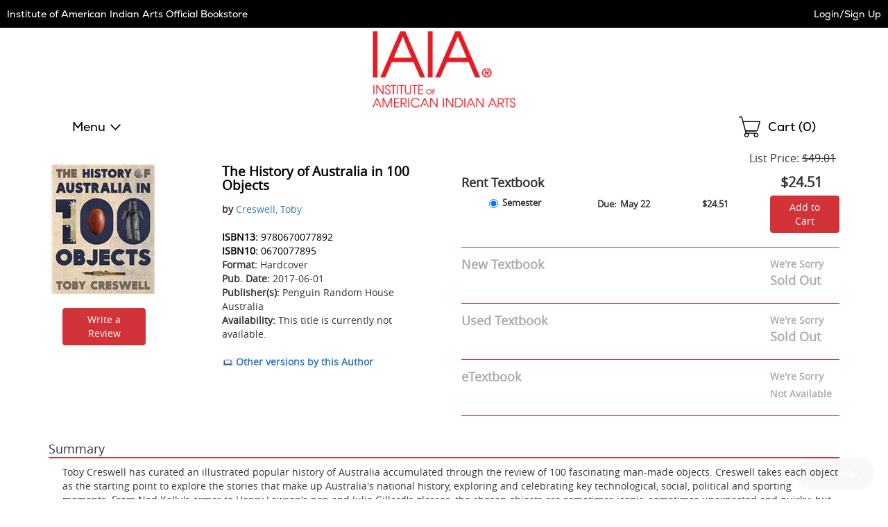

--- FILE ---
content_type: application/javascript
request_url: https://iaia.ecampus.com/Mdl_kC_maJA3WM6How/r37QkGLhN9ND0k9G/ExlzTQE/Wn0behRs/MWwB
body_size: 169669
content:
(function(){if(typeof Array.prototype.entries!=='function'){Object.defineProperty(Array.prototype,'entries',{value:function(){var index=0;const array=this;return {next:function(){if(index<array.length){return {value:[index,array[index++]],done:false};}else{return {done:true};}},[Symbol.iterator]:function(){return this;}};},writable:true,configurable:true});}}());(function(){zE();WnK();UDK();var sg=function(ng,ZH){return ng|ZH;};var Gl=function QH(Xv,QA){'use strict';var hx=QH;switch(Xv){case gh:{return this;}break;case tw:{var CG=QA[PL];var BN;S2.push(LZ);return BN=CG&&OV(F8()[Mx(tl)].call(null,Wl,W2),typeof pB[Jg(typeof F8()[Mx(Xj)],WT([],[][[]]))?F8()[Mx(ZG)](MZ,Hx):F8()[Mx(HT)](lF,xZ)])&&zF(CG[F8()[Mx(SZ)].call(null,Yl,Yg)],pB[F8()[Mx(ZG)](MZ,Hx)])&&Jg(CG,pB[F8()[Mx(ZG)](MZ,Hx)][F8()[Mx(Gx)].call(null,XZ,xg)])?F8()[Mx(xx)](OZ,pq):typeof CG,S2.pop(),BN;}break;case mD:{var zV=QA[PL];return typeof zV;}break;case x0:{var Ig=QA[PL];var kG;S2.push(nF);return kG=Ig&&OV(F8()[Mx(tl)].call(null,fx,W2),typeof pB[F8()[Mx(ZG)](lF,Hx)])&&zF(Ig[F8()[Mx(SZ)](cZ,Yg)],pB[F8()[Mx(ZG)].apply(null,[lF,Hx])])&&Jg(Ig,pB[F8()[Mx(ZG)](lF,Hx)][F8()[Mx(Gx)](xT,xg)])?Jg(typeof F8()[Mx(bj)],WT([],[][[]]))?F8()[Mx(xx)](nA,pq):F8()[Mx(HT)].call(null,X8,RV):typeof Ig,S2.pop(),kG;}break;case FD:{S2.push(rF);this[zF(typeof BZ()[O8(Pv)],WT([],[][[]]))?BZ()[O8(tn)](ZG,YF,In):BZ()[O8(pF)](hV,Mv,ZZ)]=s2(Pv);var rT=this[F8()[Mx(Oq)](c2,rH)][Pv][BZ()[O8(FZ)](BG,ET,fl)];if(zF(BZ()[O8(wv)].apply(null,[PT,XT,nV]),rT[F8()[Mx(ZT)].apply(null,[Lv,Cv])]))throw rT[BZ()[O8(xx)].apply(null,[Jj,IV,Bv])];var LG;return LG=this[BZ()[O8(MF)](ZT,bn,wn)],S2.pop(),LG;}break;case HX:{var QF=QA[PL];var dg;S2.push(ZF);return dg=QF&&OV(F8()[Mx(tl)](DG,W2),typeof pB[F8()[Mx(ZG)](jl,Hx)])&&zF(QF[Jg(typeof F8()[Mx(HT)],WT([],[][[]]))?F8()[Mx(SZ)](lx,Yg):F8()[Mx(HT)].call(null,K8,E2)],pB[F8()[Mx(ZG)](jl,Hx)])&&Jg(QF,pB[F8()[Mx(ZG)].apply(null,[jl,Hx])][F8()[Mx(Gx)](mI,xg)])?F8()[Mx(xx)](cv,pq):typeof QF,S2.pop(),dg;}break;case fX:{var pj=QA[PL];S2.push(lH);var pg=pB[F8()[Mx(qq)].apply(null,[wk,N2])](pj);var TT=[];for(var tg in pg)TT[Jg(typeof F8()[Mx(lV)],'undefined')?F8()[Mx(Lq)](NV,Bq):F8()[Mx(HT)](Xj,HT)](tg);TT[U2()[sv(ON)](wx,SZ,Ug,zH)]();var wg;return wg=function Pj(){S2.push(M8);for(;TT[Jg(typeof BZ()[O8(Oq)],WT([],[][[]]))?BZ()[O8(Pv)](jF,vn,X2):BZ()[O8(tn)].apply(null,[s2(s2(tn)),Tj,Hl])];){var sA=TT[j2()[AV(xx)](S8,r6,KZ,Rd)]();if(Zc(sA,pg)){var CS;return Pj[U2()[sv(Pv)](U9,Lq,U1,HM)]=sA,Pj[BZ()[O8(pF)](Lc,Mv,MM)]=s2(tn),S2.pop(),CS=Pj,CS;}}Pj[zF(typeof BZ()[O8(C9)],'undefined')?BZ()[O8(tn)].call(null,Gx,H4,Kf):BZ()[O8(pF)].apply(null,[s2(s2({})),Mv,MM])]=s2(Pv);var s5;return S2.pop(),s5=Pj,s5;},S2.pop(),wg;}break;case kw:{var J5=QA[PL];return typeof J5;}break;case CK:{var q5=QA[PL];S2.push(hm);var RP;return RP=q5&&OV(F8()[Mx(tl)].call(null,Es,W2),typeof pB[F8()[Mx(ZG)](M6,Hx)])&&zF(q5[F8()[Mx(SZ)](Wt,Yg)],pB[zF(typeof F8()[Mx(Ck)],'undefined')?F8()[Mx(HT)](US,c9):F8()[Mx(ZG)].apply(null,[M6,Hx])])&&Jg(q5,pB[F8()[Mx(ZG)](M6,Hx)][F8()[Mx(Gx)].call(null,Il,xg)])?F8()[Mx(xx)].apply(null,[zA,pq]):typeof q5,S2.pop(),RP;}break;case Ez:{var gS=QA[PL];S2.push(NS);var jP;return jP=H5(kI,[j2()[AV(V4)](V4,ms,cv,ZT),gS]),S2.pop(),jP;}break;case CW:{return this;}break;case Gh:{var qJ=QA[PL];S2.push(Z9);var z5;return z5=qJ&&OV(F8()[Mx(tl)](vP,W2),typeof pB[F8()[Mx(ZG)](c1,Hx)])&&zF(qJ[F8()[Mx(SZ)](OM,Yg)],pB[F8()[Mx(ZG)].call(null,c1,Hx)])&&Jg(qJ,pB[F8()[Mx(ZG)].apply(null,[c1,Hx])][F8()[Mx(Gx)](JA,xg)])?F8()[Mx(xx)](I2,pq):typeof qJ,S2.pop(),z5;}break;case ZE:{S2.push(Rs);var DP;return DP=F8()[Mx(E9)].apply(null,[F4,U4]),S2.pop(),DP;}break;case qB:{var Ss=QA[PL];return typeof Ss;}break;case Mz:{var x9=QA[PL];var Md=QA[O7];var Qd=QA[OX];S2.push(wb);x9[Md]=Qd[U2()[sv(Pv)](Mf,Lq,qq,HM)];S2.pop();}break;case IX:{var wt=QA[PL];var Lb=QA[O7];var xJ=QA[OX];S2.push(Tm);try{var zb=S2.length;var Rm=s2([]);var D1;return D1=H5(kI,[F8()[Mx(ZT)].apply(null,[sj,Cv]),BZ()[O8(c6)](s2(s2(tn)),Cf,ZA),BZ()[O8(xx)].call(null,Lq,IV,ks),wt.call(Lb,xJ)]),S2.pop(),D1;}catch(PS){S2.splice(HO(zb,tn),Infinity,Tm);var NM;return NM=H5(kI,[F8()[Mx(ZT)].apply(null,[sj,Cv]),BZ()[O8(wv)](RJ,XT,zl),BZ()[O8(xx)](BG,IV,ks),PS]),S2.pop(),NM;}S2.pop();}break;case hY:{return this;}break;case U7:{var qs=QA[PL];return typeof qs;}break;case wB:{var Ip=QA[PL];return typeof Ip;}break;case Uh:{var rM=QA[PL];var QS=QA[O7];var lt=QA[OX];return rM[QS]=lt;}break;}};var pM=function(){return ["\v\v#\v]!-W\'I52","<S4(","W=A7\x07","[!\nDoj","\x400\fu2E+2,%","624\t","S","A&%\r4G<ZN&*8\tt\'B<T<","","_6\vX4T \x008","6A52\f4","C0B./68\nV;","\t\vA8\r","Q8\x40","DW\nlG\r","\\&\nZ4M ","DA)\f","X4N\"3\t4","$V;",",(\v%)C0","\x40=R*1","\rQ9G=","\fHwYO","A:Q&S3!G\x07G","7Z#A)/\f=9R6\nQ\'e74\x07\f","6H %<8V!\f]6s,!=","f\"Q=9D1","C0B\n!7","Q<G-2","[0V","\"\x074","9>\t_0^`4L.f8$\x07]u(]1E*f:\x3f\vA0\f","-[\'Y0\x00.^\x07\vD0\f","_97PN53*(\r\v","\"\x07U!5Q,","\raLY","A+(\x07\nq]#F!\x000(\f7\x00V1^[\'\x00+3q\t:^0C1","5\'7\rF&","S0T\n1.#V\'\nME6%!\tA","%\x07\x3f\rG<Z","Q\'U>","$","\v%","\"\f\x40","5r \n[8A1/\x07\x00G\'X9E7","1\t\n8+K%\fQ&S,);#A","$3","(+\r=\x3f\t","\\;\n\\","<r 5\r\n","\rQ;D\b#\r0\v","\'E43\r\r%*X02[6K","\x40!F!t7\'\v8\t","R","6","\vE<QE()\x07",".#","y-6\x3f)","^7Q;Th*9\tC\x400G:R","S1\'\n","%0C[7A)%",")>\bV1C;","L+","s/T\x40yLl:#d","","W:N#/","8\nV-Pb","B0$\n4","62\x07","\x3fF<_I(#H.=\b\t<","O++\x07\v\"\\#","2E\'","1l\"V1R,0\r\f\b\x00D\'D%E!","[8P)#>","\x001","1A1\'","W $\n>\v","R<","%L$2#8V\'\r]:N","P:_<E\x00(\t=\n","gJ","\"!5","2\t","D%L,%\t\n8\x00\x3fB4S&4%","<T","=A&T*+-\f#r3\nQ\'f0(\v\n8\x00p4X","V!*]8E*3","1!*9d",")%v#Z!","k\nR 5\r\n^0\nF<C\t/%(\\\'*Q&T,(","\vK!2[6","1z:T4\t:","_","\r0\bGu<F:W6#^C0\f","\nr\x3fdg9\x3f\\m/u\x00a\f2~8/]/uKuP/(r=W>Z=\x07)\x3f</r\x3fea-\x3f</v\x3fuc\x07)\x3fE/r\x3fxa\x07-\t</re\x3fua\x07)\x3f8\tr\x3fua\x07)3</r\x3fua\x07)\x3f<!r\x3fuG\x07)\x3f</r6ua\x3f</T\x3fuc\x07)\x3f,/r7,Wa\x07+\x3f</p\x3fub\b\x07)\x3f7/r\x3fra\x07*\'</r\x3fua\x07)\x3f<\rr\x3fua\x07)=&</r;ua\b)\x3f<(b\x3fum\x07)\x3f</r;Sa\x07)\x3f</x\x3fua\x07)\x3f</r\x3fsa\x07*\x3f<\fa6\x3fua\x07)\x3f>\x3fr\x3fva\x07)0</r\tua1)\x3f<=r\x3fuW\x07)\x3f</r7ua\x07)\x3f</~\x3fuc\x07)\x3f\n/r\x3fea\x07#\x3f</u\x3fub\b\x07)\x3f:/r\x3fua\x07)J</r\x07\x3fua\x00\x07)\x3f3/\rr\x3fua\x07)\x3f\x00</rua\b)\x3f<*D\x3fuW\x07)\x3f</r8ea\x07\x3f</u\x3fuf\"\x07)\x3f$/r\x3fxa\x07-</q\x3fua\x07)\x3f</r\x3fuaa\x07)=</r\tua\x07\v)\x3f<+r\x3fua\x07\n,2</r)ua9\x3f</T\x3fuv\x07)\x3f</r\x3f\x00a\x07;\x3f</r2\x3fua\x07)\x3f;/r\x3fpa\x07)N</r\x3fua\x07)\x3f<Vr\x3fua\x07);</r3ua)\x3f<,r\x3fue\x07)\x3f</r=Sa\'\v\x3f:^u /ur\r \x3f\r,g\tf\x07)2</c\"\x3famun\x07):i<(t`\nxa<eV^\x00\x07ua\t\x07)\x3f\n/x\\a\x072*:</]3\fd\x07)\x3f+R68uc* 7f\x3f~m),/r>$xmqs)\x3f\'\nD\x3fAa%\t</W%Y\x07L Q\n/D/uU\x07+$=5r3ua$:\f:</]%vq\x00*</rSb6\n\x3f4az\nya\x07+f/r>,\x07 q2N/Q>\x3fu>G2~9<%<\"X\x3f_l})\x3f\x3f\x3fr~]\x3f7\'~/uM=*\n5Mw6<Aa,\"5\tr\x3fui6+<$y\x00qU\x07+->[r4]\x07d&/>=eum\x07)3%/X\x3fZ%O0)=++\x00_a.$\v\x00<-j>/\x07F\x00\x07*3</rIucp\x07)4(\n\x3fua1;$,/p\fe\x07a6\v)\x3f1>F\x3fw\x07K6*<i8D\x3fucUp\x07)4r\vef\"\x07\b%f\x3fP%Cu\x00<;[}\"\x3fCq </rAa%\t<\"X<aY&+.K</{4&zC+\f\x00/~;uD\r)\x3f</X%9Aa#\x3f,\v<v~y\x07!\x3f</u\x3fuw\x00\x3fS","!\r\n\v^0\x40&b<\tV","7","[1Y","V;\n","yG6","7","7A1|","_4S","5\"\r","l<B:K ","&Ng","D*%4","R!\nU6H\x000\r%","\x00^:\vG0U5","4\t\\1","\"","C<W","\t0\t\x07]D\'E65\x3f/\v\x40 \x40","P&","6]9","M 2\t54","\tF0","P4WY+2\x00\"`%Q6H\r\'","Z\fG:uF$/5GNg=&T7/q\t70N&)\f5]\r\\;\nU<N6f\v0P!F&\x00*3\r8\v:!H f$%\x00u\fU;G h","6W\nA!)9>]3cP#%22<\b_\n.F:M,5\r","G\'D","W6*","S\'A+2\r","\x07G0\fU!O7","6R<6","y-$=<\x3f+","\f[8I6#","L$(\v0\v","W","S0T2\f8G0","#}4Q","\v2\"W:/D:A6(fKU6$x8C#*7-(\f\\9","\x3f","l\n\tQ7D7/#\"1P=\f","+Z<T<f80\vA","","V,[\"N","1)$&p4\rQ","4\fW=I1#\v\n$\v","\t4\v\x40:F,*","Z6O!#","!!/","R&\nQ","B7P!x","%2\x40:\x40uo# 4]\"Z#L0!E\x3f","C","W4T&.$2","T%\v\x07E+\"\r\f4","\x3f\bQ0\f","5\r","s\x400R$2\x07\f","B,)%\x07P.};F)/%","Z","\'","\f(]G4\nQ8E+2H\t8\t\\ \n6A1%\x00^>NU<U9L<","J0FF\x07/\n9","a7<(<","V\'[\'M$(\v","\r4\t,A4\bQI\"(\t","\r%\x07]2R,","\t\v_","i\"D","!\x07","\f3\b\t","( ~-d-08<v\x07!cb\n","w,(\f&N~0]4\x00*\t\x074Nc9\vSxI+f,\x07\x3fZ6^x<N.f$3A,","$\vW:\tZ","d","l\nL1R,0\r\f\b\x00D\'D%E!","\fY0\x40","g,QI1+\t\r:","F2","V6\v\x40<N\"","/C%QA<\f>","(5%))F6d:I+2","4=","1W:D :7C:Q;T","yXtwR"," (\f","9","M,+\r*(\r\v\x40","F\\\'Q;T$2\x3fGNC:\f\x40\'A,2A","&)%","5\v4_0-W\'I52:=W","","&4\r%+_0Q;T","w $#%P\x07]!S\'I 4q-*u","\fO04]>_ <N","E<F4T ","_4\r\x40N!#17","h\ti","ZI+#","\x00r\t","Z9O$\"\r5","I6\b\t0","Z0\x40I!2\x00","D4R6#.>","B0N1\n8\t,Z:Q!R,%)\v%\\&\n",">t!O2\x3f:R2","\tV!","#C!","2","U$\"","\'\\u3","\'\\;o\x07w\n","4V\'","8_","\"",";Zo",".)","Q!h \'\f4q\'C&E7\t\n0","\x07G0\fU!O7f\"\bGuGuN*2H\x3f]Q\x3fW!","<V2;L%","R7)","\rF6D*%","yI1v","\x3f","9\nW0","V-[\'T6","1A1\'E<9U1\r1/","8O\x3f\x07\x3f\rG<Z","n8V\'DW:A75\rW","t\x00<\x3f8/","\nZ&U!C-4\rZ:","\r","F0P)\'\v\tG0",">\rR!","&\fT9L","P6$\"\x07/!\x40;Ub5 \v$\rU9!u\'R$\x3f",":N(#\r0\v","1)9E0","-\r\x07","T0\n`<M )\nZ#v<T6","S","Z0T","\n8l","H$4\r.>\x00Gu<F:W6#^TxZ","53\tG0","D (5","l&`\'A&#",";F8A)","7\x40;E65","X0\x07w:D ","\r\\","\x3f\nVY0","\v<\rV!","r","\x404Q",";D","0C","\rtjEO}P_xO","R;[8","};V$*qG0D!\x001)H4A \x40 R f\x3fP\x07G0\fU7L f\"\t]6_i+f\x07\f5!7Ee/#\f_0R;O+k\t\f#:^0C15H$=B0\x00$f3-(\f\\9P]!E7\'# FuQ!H*\"F","<","\fV","l\nGO!3","\tV!;X0M (<(4\n","\r90]4Q\'","\bU","+","T0\nv4T1#\x07","","(\b","#A","[/V,58\x07G,\\4N\"#","sX0","6R \'","%4V8","#G<B)#","8","Q\'M,5>","U<L \")#<q4_:F#","#","L (\n9","GA+/\v=Z:b<E25-0V1"," \rQ\'","V#","\r%","F0S0*00\v","!4","1","\v^:\bQV (28V;F","_ ];S\t#%","!\r\x40","\b","$ #1P",":S&6","%\t\'","G0X!H*8#R;D L$2\x3f","%\x07!V1","W\'","*!","f0A)(F&I*(H.=\b\tZ;","58\t","","s/{","a","\x40/","G 27\n4\v^0\nF,","[","A9L","\'","s\t","5\x07=","\bR8X,","#>(c"];};var z4=function(Vm,pO){return Vm^pO;};var NP=function(OS,zs){return OS[RO[W6]](zs);};var Am=function(){return pB["Math"]["floor"](pB["Math"]["random"]()*100000+10000);};var Q1=function(){return ps.apply(this,[mL,arguments]);};var gs=function(kJ,H9){var sp=pB["Math"]["round"](pB["Math"]["random"]()*(H9-kJ)+kJ);return sp;};var W1=function W9(Vb,Gd){var SP=W9;for(Vb;Vb!=lE;Vb){switch(Vb){case ZQ:{while(OP(SS,Pv)){if(Jg(BS[wf[p4]],pB[wf[tn]])&&Zt(BS,Kb[wf[Pv]])){if(OV(Kb,C5)){x5+=ps(LL,[Fb]);}return x5;}if(zF(BS[wf[p4]],pB[wf[tn]])){var F5=xS[Kb[BS[Pv]][Pv]];var b9=W9(EW,[F5,SS,WT(Fb,S2[HO(S2.length,tn)]),BS[tn]]);x5+=b9;BS=BS[Pv];SS-=H5(LL,[b9]);}else if(zF(Kb[BS][wf[p4]],pB[wf[tn]])){var F5=xS[Kb[BS][Pv]];var b9=W9(EW,[F5,SS,WT(Fb,S2[HO(S2.length,tn)]),Pv]);x5+=b9;SS-=H5(LL,[b9]);}else{x5+=ps(LL,[Fb]);Fb+=Kb[BS];--SS;};++BS;}Vb=n0;}break;case n0:{return x5;}break;case jX:{Fb=HO(m1,S2[HO(S2.length,tn)]);Vb-=Yr;}break;case p0:{for(var Ld=Pv;zO(Ld,V5[BZ()[O8(Pv)](Fm,vn,LB)]);Ld=WT(Ld,tn)){Sd[Jg(typeof F8()[Mx(tn)],WT('',[][[]]))?F8()[Mx(Lq)](fB,Bq):F8()[Mx(HT)](q4,I9)](Ub(wS(V5[Ld])));}var Mp;Vb=lE;return S2.pop(),Mp=Sd,Mp;}break;case PY:{Vb-=DB;for(var Mc=Pv;zO(Mc,QO[Cp[Pv]]);++Mc){U2()[QO[Mc]]=s2(HO(Mc,SZ))?function(){tt=[];W9.call(this,Kr,[QO]);return '';}:function(){var g5=QO[Mc];var Jp=U2()[g5];return function(cm,g9,nt,rc){if(zF(arguments.length,Pv)){return Jp;}var Z4=lb.call(null,sQ,[cm,g9,Gf,rc]);U2()[g5]=function(){return Z4;};return Z4;};}();}}break;case z7:{var V5=Gd[PL];var nc=Gd[O7];var Sd=[];S2.push(Q4);var wS=lb(QE,[]);Vb=p0;var Ub=nc?pB[j2()[AV(Pv)](Gf,l6,rw,Lc)]:pB[BZ()[O8(p4)](tn,h9,Rc)];}break;case dw:{var Ec=ss[XP];for(var Kc=Pv;zO(Kc,Ec.length);Kc++){var UO=NP(Ec,Kc);var Sk=NP(Cd.zD,dJ++);xO+=ps(LL,[sg(jJ(Uf(UO),Sk),jJ(Uf(Sk),UO))]);}Vb+=IU;}break;case F0:{if(zO(Wf,qm[wf[Pv]])){do{QM()[qm[Wf]]=s2(HO(Wf,tn))?function(){C5=[];W9.call(this,bY,[qm]);return '';}:function(){var s9=qm[Wf];var f9=QM()[s9];return function(dp,Ep,PM,p9){if(zF(arguments.length,Pv)){return f9;}var Xb=W9(EW,[RS,Ep,PM,p9]);QM()[s9]=function(){return Xb;};return Xb;};}();++Wf;}while(zO(Wf,qm[wf[Pv]]));}Vb-=z7;}break;case EW:{var Kb=Gd[PL];var SS=Gd[O7];var m1=Gd[OX];var BS=Gd[UW];Vb=jX;if(zF(typeof Kb,wf[W6])){Kb=C5;}var x5=WT([],[]);}break;case KX:{return xO;}break;case Kr:{var QO=Gd[PL];Vb+=hL;}break;case bY:{Vb+=YU;var qm=Gd[PL];var Wf=Pv;}break;case hY:{var tP=Gd[PL];var XP=Gd[O7];var xO=WT([],[]);Vb=dw;var dJ=VM(HO(tP,S2[HO(S2.length,tn)]),C9);}break;case Ar:{var G5=Gd[PL];Cd=function(R9,ZO){return W9.apply(this,[hY,arguments]);};return It(G5);}break;}}};var sJ=function T5(T6,Dc){'use strict';var DJ=T5;switch(T6){case br:{var c4=Dc[PL];var Up=Dc[O7];var Xs=Dc[OX];S2.push(V9);c4[Up]=Xs[U2()[sv(Pv)].apply(null,[Rf,Lq,pF,HM])];S2.pop();}break;case hW:{var U5=Dc[PL];var Ts=Dc[O7];var Gt=Dc[OX];return U5[Ts]=Gt;}break;case jz:{var fS=Dc[PL];var Vs=Dc[O7];var VJ=Dc[OX];S2.push(l6);try{var OJ=S2.length;var cO=s2({});var tO;return tO=H5(kI,[F8()[Mx(ZT)].apply(null,[nm,Cv]),BZ()[O8(c6)](s2(s2(tn)),Cf,ZS),BZ()[O8(xx)](p4,IV,rP),fS.call(Vs,VJ)]),S2.pop(),tO;}catch(zm){S2.splice(HO(OJ,tn),Infinity,l6);var BJ;return BJ=H5(kI,[zF(typeof F8()[Mx(Ck)],WT([],[][[]]))?F8()[Mx(HT)](NO,Ok):F8()[Mx(ZT)](nm,Cv),BZ()[O8(wv)](Fm,XT,L4),BZ()[O8(xx)].call(null,Xj,IV,rP),zm]),S2.pop(),BJ;}S2.pop();}break;case x0:{return this;}break;case IX:{var Jc=Dc[PL];S2.push(C6);var Ms;return Ms=H5(kI,[j2()[AV(V4)].apply(null,[s2(tn),ms,wO,RS]),Jc]),S2.pop(),Ms;}break;case Ar:{return this;}break;case U7:{return this;}break;case EK:{S2.push(Rb);var Sm;return Sm=zF(typeof F8()[Mx(E4)],'undefined')?F8()[Mx(HT)](dP,zS):F8()[Mx(E9)](l8,U4),S2.pop(),Sm;}break;case HX:{var IO=Dc[PL];S2.push(P9);var EJ=pB[F8()[Mx(qq)].call(null,ks,N2)](IO);var Lt=[];for(var Ot in EJ)Lt[F8()[Mx(Lq)](Cx,Bq)](Ot);Lt[U2()[sv(ON)](Od,SZ,zS,zH)]();var L6;return L6=function sd(){S2.push(n6);for(;Lt[BZ()[O8(Pv)].apply(null,[s2({}),vn,KN])];){var mS=Lt[j2()[AV(xx)].call(null,Ug,r6,mH,m4)]();if(Zc(mS,EJ)){var A4;return sd[U2()[sv(Pv)].call(null,DM,Lq,zS,HM)]=mS,sd[Jg(typeof BZ()[O8(QP)],WT([],[][[]]))?BZ()[O8(pF)](tn,Mv,gt):BZ()[O8(tn)].call(null,M1,zS,Ed)]=s2(Xp[tn]),S2.pop(),A4=sd,A4;}}sd[BZ()[O8(pF)].call(null,Bs,Mv,gt)]=s2(Pv);var O9;return S2.pop(),O9=sd,O9;},S2.pop(),L6;}break;case rD:{S2.push(nJ);this[BZ()[O8(pF)].apply(null,[hd,Mv,KS])]=s2(Pv);var kO=this[F8()[Mx(Oq)](Sg,rH)][Pv][BZ()[O8(FZ)].apply(null,[J1,ET,Ft])];if(zF(BZ()[O8(wv)].apply(null,[s2(Pv),XT,vs]),kO[F8()[Mx(ZT)](XO,Cv)]))throw kO[BZ()[O8(xx)].apply(null,[s2(Pv),IV,qb])];var Qb;return Qb=this[BZ()[O8(MF)](s2(s2(Pv)),bn,jc)],S2.pop(),Qb;}break;case A0:{var f1=Dc[PL];var Im;S2.push(n6);return Im=f1&&OV(zF(typeof F8()[Mx(Nf)],WT('',[][[]]))?F8()[Mx(HT)].apply(null,[PO,At]):F8()[Mx(tl)].apply(null,[Tm,W2]),typeof pB[Jg(typeof F8()[Mx(p4)],WT('',[][[]]))?F8()[Mx(ZG)].apply(null,[ff,Hx]):F8()[Mx(HT)].apply(null,[ws,Fp])])&&zF(f1[F8()[Mx(SZ)](B6,Yg)],pB[F8()[Mx(ZG)](ff,Hx)])&&Jg(f1,pB[F8()[Mx(ZG)].call(null,ff,Hx)][F8()[Mx(Gx)](BO,xg)])?F8()[Mx(xx)].apply(null,[DN,pq]):typeof f1,S2.pop(),Im;}break;case OX:{var Pk=Dc[PL];return typeof Pk;}break;case XY:{var tS=Dc[PL];var ZP=Dc[O7];var B5=Dc[OX];S2.push(Vd);tS[ZP]=B5[U2()[sv(Pv)].apply(null,[A1,Lq,zS,HM])];S2.pop();}break;case xI:{var XS=Dc[PL];var M5=Dc[O7];var qM=Dc[OX];return XS[M5]=qM;}break;case kI:{var Xt=Dc[PL];var IS=Dc[O7];var P1=Dc[OX];S2.push(Of);try{var Vp=S2.length;var B4=s2({});var KP;return KP=H5(kI,[F8()[Mx(ZT)].call(null,GZ,Cv),BZ()[O8(c6)].call(null,wc,Cf,Qj),zF(typeof BZ()[O8(Lq)],WT([],[][[]]))?BZ()[O8(tn)].call(null,SZ,TJ,Mt):BZ()[O8(xx)](s2(Pv),IV,k2),Xt.call(IS,P1)]),S2.pop(),KP;}catch(JJ){S2.splice(HO(Vp,tn),Infinity,Of);var A6;return A6=H5(kI,[F8()[Mx(ZT)].call(null,GZ,Cv),BZ()[O8(wv)].apply(null,[Lc,XT,sq]),BZ()[O8(xx)](s2([]),IV,k2),JJ]),S2.pop(),A6;}S2.pop();}break;case Wr:{return this;}break;case RE:{var bp=Dc[PL];S2.push(p1);var Z1;return Z1=H5(kI,[zF(typeof j2()[AV(qO)],WT([],[][[]]))?j2()[AV(Hx)].apply(null,[gM,m9,Xd,If]):j2()[AV(V4)].call(null,ZT,ms,Qf,Jm),bp]),S2.pop(),Z1;}break;case dI:{return this;}break;case wE:{return this;}break;case QY:{S2.push(xP);var YO;return YO=Jg(typeof F8()[Mx(LO)],WT([],[][[]]))?F8()[Mx(E9)](zG,U4):F8()[Mx(HT)](js,Us),S2.pop(),YO;}break;}};var dM=function(cM,cc){return cM<<cc;};var J4=function(){jd=[];};var Jg=function(Ib,jb){return Ib!==jb;};var Yp=function Sp(b5,Gp){var bM=Sp;var lP=fp(new Number(HX),dO);var K4=lP;lP.set(b5+O7);do{switch(K4+b5){case dX:{var vc=Et(pB[F8()[Mx(m6)].call(null,rf,wm)][zF(typeof BZ()[O8(Um)],WT([],[][[]]))?BZ()[O8(tn)](Af,Ht,Dm):BZ()[O8(ON)](V4,AJ,Fd)][j2()[AV(zH)](W6,Em,Mg,Nf)][BZ()[O8(K6)](ON,K6,IA)](P5()[x4(Yc)](qO,Vt,Wc,Cf,Gx)),null)?zF(typeof BZ()[O8(K1)],WT([],[][[]]))?BZ()[O8(tn)].apply(null,[s2(s2(tn)),w1,k1]):BZ()[O8(Gx)](s2(Pv),US,hS):j2()[AV(Lq)](gM,H1,G8,EM);var Bt=Et(pB[F8()[Mx(m6)](rf,wm)][BZ()[O8(ON)].apply(null,[Xj,AJ,Fd])][j2()[AV(zH)](Mv,Em,Mg,RM)][BZ()[O8(K6)](FZ,K6,IA)](zF(typeof F8()[Mx(Sc)],WT([],[][[]]))?F8()[Mx(HT)].apply(null,[qO,LM]):F8()[Mx(H1)].call(null,KT,qd)),null)?BZ()[O8(Gx)](tl,US,hS):j2()[AV(Lq)](FZ,H1,G8,qq);var d4=[jt,DS,wP,kp,Bp,vc,Bt];var O6=d4[j2()[AV(mp)](Hs,zH,T1,lV)](j2()[AV(Os)](s2(s2({})),Qs,bk,GM));var nP;return S2.pop(),nP=O6,nP;}break;case fW:{var d5=Gp[PL];b5+=cE;S2.push(Df);var bP=d5[BZ()[O8(FZ)](hV,ET,TN)]||{};bP[F8()[Mx(ZT)].apply(null,[Gn,Cv])]=BZ()[O8(c6)](Cs,Cf,sq),delete bP[BZ()[O8(59)](s2(1),171,965)],d5[BZ()[O8(FZ)].apply(null,[Lq,ET,TN])]=bP;S2.pop();}break;case br:{var Y6;b5+=g7;return S2.pop(),Y6=sM[gP],Y6;}break;case Ar:{var sM=Gp[PL];b5-=LX;var gP=Gp[O7];var v5=Gp[OX];S2.push(Pd);pB[F8()[Mx(qq)](Ij,N2)][F8()[Mx(M4)].apply(null,[tV,Gb])](sM,gP,H5(kI,[U2()[sv(Pv)](hq,Lq,qc,HM),v5,F8()[Mx(Hs)](PA,hp),s2(Pv),zF(typeof F8()[Mx(tl)],WT([],[][[]]))?F8()[Mx(HT)](kf,Jd):F8()[Mx(Lc)].call(null,Yx,st),s2(Xp[qq]),Jg(typeof F8()[Mx(C9)],'undefined')?F8()[Mx(Yc)].call(null,Lp,cs):F8()[Mx(HT)](Xm,l4),s2(Xp[qq])]));}break;case XL:{pB[zF(typeof F8()[Mx(HJ)],'undefined')?F8()[Mx(HT)].call(null,Mm,NJ):F8()[Mx(qq)](C4,N2)][F8()[Mx(M4)].call(null,UM,Gb)](pk,b6,H5(kI,[Jg(typeof U2()[sv(HT)],WT([],[][[]]))?U2()[sv(Pv)](kS,Lq,BG,HM):U2()[sv(SZ)](BP,j5,S8,r1),qp,zF(typeof F8()[Mx(Xj)],'undefined')?F8()[Mx(HT)].apply(null,[Cc,pP]):F8()[Mx(Hs)].apply(null,[Mf,hp]),s2(Pv),F8()[Mx(Lc)].apply(null,[k5,st]),s2(Pv),F8()[Mx(Yc)].call(null,JP,cs),s2(Pv)]));b5+=vz;var f6;return S2.pop(),f6=pk[b6],f6;}break;case kD:{var rm=Gp[PL];S2.push(vm);var s4=H5(kI,[F8()[Mx(FZ)](kj,SM),rm[Pv]]);b5+=T7;Zc(tn,rm)&&(s4[BZ()[O8(RM)](s2(s2(Pv)),rH,X9)]=rm[Xp[tn]]),Zc(p4,rm)&&(s4[P5()[x4(Yg)](qq,Nm,Lq,HT,ON)]=rm[p4],s4[BZ()[O8(b4)](Hx,n9,ln)]=rm[W6]),this[F8()[Mx(Oq)].apply(null,[xH,rH])][F8()[Mx(Lq)](Jk,Bq)](s4);S2.pop();}break;case Qz:{b5+=XU;var ES=Gp[PL];S2.push(V4);var cP=ES[Jg(typeof BZ()[O8(RM)],WT([],[][[]]))?BZ()[O8(FZ)](HT,ET,U6):BZ()[O8(tn)].apply(null,[QP,Df,Nd])]||{};cP[F8()[Mx(ZT)].apply(null,[zp,Cv])]=BZ()[O8(c6)](wv,Cf,Eb),delete cP[BZ()[O8(59)](s2(s2(0)),171,451)],ES[BZ()[O8(FZ)].call(null,W6,ET,U6)]=cP;S2.pop();}break;case qK:{b5-=jL;pB[F8()[Mx(qq)].call(null,R1,N2)][Jg(typeof F8()[Mx(AJ)],'undefined')?F8()[Mx(M4)](Aj,Gb):F8()[Mx(HT)].apply(null,[Yb,W6])](n5,Qc,H5(kI,[U2()[sv(Pv)](U6,Lq,ld,HM),Tf,F8()[Mx(Hs)](WZ,hp),s2(Xp[qq]),F8()[Mx(Lc)](BO,st),s2(Pv),F8()[Mx(Yc)].apply(null,[t4,cs]),s2(Xp[qq])]));var GO;return S2.pop(),GO=n5[Qc],GO;}break;case IW:{var pk=Gp[PL];var b6=Gp[O7];b5+=xQ;var qp=Gp[OX];S2.push(QP);}break;case ZB:{var Bm;b5+=jK;return S2.pop(),Bm=xd,Bm;}break;case sw:{var WS=Gp[PL];b5+=vz;S2.push(YP);var Wb=H5(kI,[F8()[Mx(FZ)](wV,SM),WS[Pv]]);Zc(tn,WS)&&(Wb[zF(typeof BZ()[O8(Tc)],'undefined')?BZ()[O8(tn)](Mv,Vd,lS):BZ()[O8(RM)].call(null,pF,rH,m9)]=WS[tn]),Zc(Xp[W6],WS)&&(Wb[P5()[x4(Yg)].apply(null,[EM,Dd,s2(s2(tn)),HT,ON])]=WS[Xp[W6]],Wb[BZ()[O8(b4)].call(null,RJ,n9,nx)]=WS[W6]),this[zF(typeof F8()[Mx(Pv)],WT([],[][[]]))?F8()[Mx(HT)](kd,S9):F8()[Mx(Oq)].call(null,Lg,rH)][F8()[Mx(Lq)].call(null,wF,Bq)](Wb);S2.pop();}break;case rU:{b5-=Zh;if(Jg(fs,undefined)&&Jg(fs,null)&&OP(fs[BZ()[O8(Pv)](M4,vn,nG)],Pv)){try{var CO=S2.length;var Ff=s2({});var PP=pB[Jg(typeof BZ()[O8(rJ)],WT('',[][[]]))?BZ()[O8(Fp)].call(null,MF,Gb,g8):BZ()[O8(tn)](Gs,Ws,SM)](fs)[BZ()[O8(J1)](p4,wO,Cn)](BZ()[O8(C1)](S8,Xf,jG));if(OP(PP[BZ()[O8(Pv)](Lc,vn,nG)],Lq)){xd=pB[j2()[AV(EM)].call(null,qc,zS,vg,QP)](PP[Lq],ON);}}catch(jf){S2.splice(HO(CO,tn),Infinity,Rp);}}}break;case Jh:{var I1=Gp[PL];S2.push(Lf);var G6=I1[BZ()[O8(FZ)].apply(null,[s2(s2([])),ET,bT])]||{};G6[F8()[Mx(ZT)].apply(null,[Fk,Cv])]=BZ()[O8(c6)](FS,Cf,NF),delete G6[BZ()[O8(59)](91,171,845)],I1[BZ()[O8(FZ)].apply(null,[Xj,ET,bT])]=G6;S2.pop();b5+=WX;}break;case IX:{var n5=Gp[PL];b5+=dW;var Qc=Gp[O7];var Tf=Gp[OX];S2.push(KS);}break;case SB:{b5+=NX;var l1=Gp[PL];S2.push(NJ);var Ps=H5(kI,[F8()[Mx(FZ)](xf,SM),l1[Xp[qq]]]);Zc(tn,l1)&&(Ps[BZ()[O8(RM)].apply(null,[Lq,rH,N2])]=l1[tn]),Zc(Xp[W6],l1)&&(Ps[P5()[x4(Yg)](TM,bS,EM,HT,ON)]=l1[p4],Ps[BZ()[O8(b4)].apply(null,[M4,n9,zJ])]=l1[JW[BZ()[O8(zH)](s2({}),Bb,j4)]()]),this[F8()[Mx(Oq)].apply(null,[wA,rH])][F8()[Mx(Lq)](NO,Bq)](Ps);S2.pop();}break;case DB:{b5+=S;var v4=Gp[PL];S2.push(Y4);var P4=v4[BZ()[O8(FZ)](b4,ET,Aj)]||{};P4[F8()[Mx(ZT)].call(null,nZ,Cv)]=BZ()[O8(c6)](Ck,Cf,K2),delete P4[BZ()[O8(59)](29,171,930)],v4[BZ()[O8(FZ)].call(null,p4,ET,Aj)]=P4;S2.pop();}break;case EW:{S2.push(v9);var jt=pB[F8()[Mx(m6)](rf,wm)][j2()[AV(nS)].call(null,B9,tf,qP,s2([]))]||pB[BZ()[O8(ON)](s2(s2({})),AJ,Fd)][j2()[AV(nS)].apply(null,[s2(Pv),tf,qP,GM])]?BZ()[O8(Gx)](s2(tn),US,hS):j2()[AV(Lq)](p4,H1,G8,b4);var DS=Et(pB[Jg(typeof F8()[Mx(bj)],WT([],[][[]]))?F8()[Mx(m6)](rf,wm):F8()[Mx(HT)].apply(null,[Z6,zc])][BZ()[O8(ON)](xx,AJ,Fd)][zF(typeof j2()[AV(Ic)],'undefined')?j2()[AV(Hx)](pP,vJ,LO,bd):j2()[AV(zH)](s2(s2(Pv)),Em,Mg,s2(tn))][BZ()[O8(K6)](A9,K6,IA)](j2()[AV(Fm)](Gf,b4,dP,S8)),null)?BZ()[O8(Gx)](TM,US,hS):j2()[AV(Lq)](BM,H1,G8,G4);b5+=cr;var wP=Et(typeof pB[w6()[bc(Yg)](Dp,J1,WO,Pv,HT)][j2()[AV(Fm)](XT,b4,dP,Hx)],F8()[Mx(pJ)](I5,Os))&&pB[w6()[bc(Yg)].apply(null,[Dp,G4,WO,HT,HT])][j2()[AV(Fm)].call(null,TM,b4,dP,Nf)]?BZ()[O8(Gx)].apply(null,[s2([]),US,hS]):Jg(typeof j2()[AV(tf)],'undefined')?j2()[AV(Lq)](m4,H1,G8,GM):j2()[AV(Hx)].apply(null,[s2(Pv),St,Bv,ZG]);var kp=Et(typeof pB[F8()[Mx(m6)](rf,wm)][j2()[AV(Fm)].apply(null,[Q5,b4,dP,Pv])],zF(typeof F8()[Mx(Cs)],'undefined')?F8()[Mx(HT)].call(null,O5,cf):F8()[Mx(pJ)].apply(null,[I5,Os]))?BZ()[O8(Gx)](Yc,US,hS):j2()[AV(Lq)](Oq,H1,G8,Yg);var Bp=Jg(typeof pB[F8()[Mx(m6)](rf,wm)][F8()[Mx(R4)](qN,Bb)],zF(typeof F8()[Mx(E5)],'undefined')?F8()[Mx(HT)].apply(null,[pt,rp]):F8()[Mx(pJ)](I5,Os))||Jg(typeof pB[BZ()[O8(ON)](J1,AJ,Fd)][F8()[Mx(R4)](qN,Bb)],zF(typeof F8()[Mx(N1)],WT('',[][[]]))?F8()[Mx(HT)].apply(null,[xm,lc]):F8()[Mx(pJ)](I5,Os))?BZ()[O8(Gx)](Os,US,hS):Jg(typeof j2()[AV(nb)],WT([],[][[]]))?j2()[AV(Lq)].call(null,s2(s2([])),H1,G8,Yt):j2()[AV(Hx)](s2([]),AS,St,S8);}break;case LQ:{S2.push(hJ);var O1;return O1=[pB[w6()[bc(Yg)].apply(null,[sP,Q6,WO,tl,HT])][j2()[AV(Ct)](wv,Zm,Gm,pJ)]?pB[w6()[bc(Yg)].call(null,sP,M4,WO,Fs,HT)][j2()[AV(Ct)].call(null,s2(s2(tn)),Zm,Gm,BM)]:j2()[AV(t6)](A9,ZT,qP,s2(s2(tn))),pB[w6()[bc(Yg)](sP,p4,WO,D9,HT)][zF(typeof BZ()[O8(NJ)],'undefined')?BZ()[O8(tn)].apply(null,[wc,s6,xM]):BZ()[O8(L9)](qO,YM,FP)]?pB[w6()[bc(Yg)].apply(null,[sP,Bs,WO,V4,HT])][BZ()[O8(L9)].call(null,s2(tn),YM,FP)]:j2()[AV(t6)](Jj,ZT,qP,A9),pB[w6()[bc(Yg)](sP,rt,WO,pJ,HT)][zF(typeof j2()[AV(Z5)],WT([],[][[]]))?j2()[AV(Hx)](G4,SJ,q4,G4):j2()[AV(U4)](MF,BM,EA,Lq)]?pB[w6()[bc(Yg)](sP,ZG,WO,D9,HT)][j2()[AV(U4)](Xj,BM,EA,Oq)]:Jg(typeof j2()[AV(XT)],WT('',[][[]]))?j2()[AV(t6)](Q6,ZT,qP,st):j2()[AV(Hx)](B9,Vf,mf,Hx),Et(typeof pB[w6()[bc(Yg)].apply(null,[sP,C9,WO,wv,HT])][F8()[Mx(Ad)](jU,Ds)],F8()[Mx(pJ)].apply(null,[m5,Os]))?pB[w6()[bc(Yg)](sP,Mv,WO,tl,HT)][F8()[Mx(Ad)].call(null,jU,Ds)][Jg(typeof BZ()[O8(K6)],'undefined')?BZ()[O8(Pv)].apply(null,[FZ,vn,L8]):BZ()[O8(tn)].call(null,bj,Ks,ft)]:d1(JW[j2()[AV(Xj)](xx,E5,NO,XT)]())],S2.pop(),O1;}break;case FD:{var fs=Gp[PL];S2.push(Rp);b5+=gX;var xd;}break;case SE:{b5+=zI;return String(...Gp);}break;case XK:{return parseInt(...Gp);}break;}}while(K4+b5!=zB);};var EP=function(AM,Uc){return AM/Uc;};var z9=function(Db){if(Db===undefined||Db==null){return 0;}var qS=Db["toLowerCase"]()["replace"](/[^0-9]+/gi,'');return qS["length"];};var fk=function Pf(V1,Tp){'use strict';var Qp=Pf;switch(V1){case CW:{S2.push(nO);var wM=[w6()[bc(EM)].apply(null,[DM,qc,hO,RJ,RJ]),BZ()[O8(D9)](tn,lc,B1),j2()[AV(MP)].call(null,SZ,Zp,j1,X5),F8()[Mx(HJ)].call(null,zP,I6),j2()[AV(E9)](bj,GM,cn,Fs),BZ()[O8(tp)].apply(null,[c6,gb,Xk]),U2()[sv(G1)].call(null,wb,Yc,gM,D6),BZ()[O8(Fm)](C9,RJ,Qt),F8()[Mx(R6)](E2,Xc),BZ()[O8(FS)].call(null,S8,q9,n4),Jg(typeof BZ()[O8(tn)],'undefined')?BZ()[O8(hd)](pJ,L9,Qm):BZ()[O8(tn)].apply(null,[wv,Gs,kM]),BZ()[O8(Xj)].apply(null,[MF,RM,Hd]),BZ()[O8(BM)](Gf,W2,Zd),zF(typeof F8()[Mx(GS)],WT([],[][[]]))?F8()[Mx(HT)](lF,j6):F8()[Mx(LJ)].apply(null,[rp,b4]),j2()[AV(lp)](hV,pJ,UP,pp),zF(typeof U2()[sv(EM)],'undefined')?U2()[sv(SZ)](N5,z6,ZG,Yd):U2()[sv(m6)](df,G1,rt,bt),F8()[Mx(H6)](Yx,bd),P5()[x4(ON)](Bs,lF,Hx,pP,XT),Jg(typeof QM()[IM(ON)],WT([],[][[]]))?QM()[IM(HT)].apply(null,[RM,U1,rS,pP]):QM()[IM(tn)].call(null,W6,wd,sS,GJ),F8()[Mx(AJ)](AN,U1),BZ()[O8(gM)].apply(null,[ON,dd,F1]),BZ()[O8(lM)].apply(null,[W6,wp,Td]),BZ()[O8(E6)](s2(Pv),BG,mH),Jg(typeof F8()[Mx(Hx)],WT([],[][[]]))?F8()[Mx(Kp)](L4,IP):F8()[Mx(HT)](BP,M1),F8()[Mx(mP)](lm,FZ),BZ()[O8(HJ)](SZ,tp,tx),j2()[AV(Gs)](Nf,rs,jp,Gf)];if(OV(typeof pB[w6()[bc(Yg)].apply(null,[Y9,EM,WO,BG,HT])][F8()[Mx(Ad)].apply(null,[LN,Ds])],F8()[Mx(pJ)].apply(null,[Ok,Os]))){var r5;return S2.pop(),r5=null,r5;}var vf=wM[BZ()[O8(Pv)](G1,vn,IH)];var JM=zF(typeof BZ()[O8(QP)],'undefined')?BZ()[O8(tn)](bd,MO,f4):BZ()[O8(SZ)].apply(null,[HT,Jj,LA]);for(var Zb=Pv;zO(Zb,vf);Zb++){var b1=wM[Zb];if(Jg(pB[w6()[bc(Yg)](Y9,Jj,WO,ON,HT)][Jg(typeof F8()[Mx(tn)],WT('',[][[]]))?F8()[Mx(Ad)](LN,Ds):F8()[Mx(HT)].apply(null,[K9,l5])][b1],undefined)){JM=BZ()[O8(SZ)].apply(null,[Ck,Jj,LA])[zF(typeof BZ()[O8(qc)],'undefined')?BZ()[O8(tn)](s2([]),ff,km):BZ()[O8(U1)](Mv,zt,Bf)](JM,j2()[AV(Os)].call(null,st,Qs,Tb,s2(tn)))[BZ()[O8(U1)](Xj,zt,Bf)](Zb);}}var bm;return S2.pop(),bm=JM,bm;}break;case QK:{var vO;S2.push(T4);return vO=zF(typeof pB[F8()[Mx(m6)](T9,wm)][w6()[bc(HT)](hb,Xj,js,Nf,qq)],F8()[Mx(tl)](nf,W2))||zF(typeof pB[F8()[Mx(m6)](T9,wm)][q6()[jm(ON)](mm,XT,rt,Jm)],F8()[Mx(tl)].call(null,nf,W2))||zF(typeof pB[Jg(typeof F8()[Mx(Os)],WT('',[][[]]))?F8()[Mx(m6)].apply(null,[T9,wm]):F8()[Mx(HT)](ET,lO)][zF(typeof j2()[AV(ET)],WT([],[][[]]))?j2()[AV(Hx)](pp,W4,tm,pp):j2()[AV(md)].apply(null,[m6,qd,gA,xx])],zF(typeof F8()[Mx(M1)],WT([],[][[]]))?F8()[Mx(HT)].apply(null,[Pt,XJ]):F8()[Mx(tl)].apply(null,[nf,W2])),S2.pop(),vO;}break;case wr:{S2.push(fM);try{var Ac=S2.length;var np=s2(s2(PL));var w9;return w9=s2(s2(pB[F8()[Mx(m6)](TO,wm)][F8()[Mx(GJ)](hq,G4)])),S2.pop(),w9;}catch(cS){S2.splice(HO(Ac,tn),Infinity,fM);var fm;return S2.pop(),fm=s2(s2(PL)),fm;}S2.pop();}break;case mD:{S2.push(Fm);try{var ds=S2.length;var kt=s2({});var CM;return CM=s2(s2(pB[Jg(typeof F8()[Mx(xs)],'undefined')?F8()[Mx(m6)](F6,wm):F8()[Mx(HT)](vM,B1)][j2()[AV(hV)].apply(null,[ET,BG,x1,Nf])])),S2.pop(),CM;}catch(vt){S2.splice(HO(ds,tn),Infinity,Fm);var TS;return S2.pop(),TS=s2([]),TS;}S2.pop();}break;case GE:{var D5;S2.push(KO);return D5=s2(s2(pB[F8()[Mx(m6)](Ef,wm)][BZ()[O8(R6)].apply(null,[B9,RS,mV])])),S2.pop(),D5;}break;case EW:{S2.push(MM);try{var Sf=S2.length;var ZM=s2(O7);var Nb=WT(pB[F8()[Mx(gO)](dV,US)](pB[zF(typeof F8()[Mx(p4)],WT([],[][[]]))?F8()[Mx(HT)].apply(null,[mO,In]):F8()[Mx(m6)](Fc,wm)][F8()[Mx(rd)](G2,Em)]),dM(pB[F8()[Mx(gO)](dV,US)](pB[F8()[Mx(m6)].apply(null,[Fc,wm])][BZ()[O8(LJ)].apply(null,[Yc,ZF,CF])]),tn));Nb+=WT(dM(pB[F8()[Mx(gO)](dV,US)](pB[F8()[Mx(m6)](Fc,wm)][BZ()[O8(H6)](GS,D6,Ln)]),p4),dM(pB[F8()[Mx(gO)](dV,US)](pB[F8()[Mx(m6)].call(null,Fc,wm)][Jg(typeof BZ()[O8(pF)],WT([],[][[]]))?BZ()[O8(AJ)](s2(s2({})),tf,v6):BZ()[O8(tn)](W6,X1,bs)]),W6));Nb+=WT(dM(pB[Jg(typeof F8()[Mx(m6)],'undefined')?F8()[Mx(gO)].call(null,dV,US):F8()[Mx(HT)](x6,L5)](pB[F8()[Mx(m6)].call(null,Fc,wm)][F8()[Mx(zM)](OF,tl)]),Yg),dM(pB[F8()[Mx(gO)](dV,US)](pB[F8()[Mx(m6)](Fc,wm)][Jg(typeof F8()[Mx(MF)],'undefined')?F8()[Mx(Js)](MZ,K6):F8()[Mx(HT)].call(null,gM,XJ)]),Lq));Nb+=WT(dM(pB[F8()[Mx(gO)](dV,US)](pB[F8()[Mx(m6)](Fc,wm)][P5()[x4(Hx)](RS,sm,bj,ZG,J1)]),Gx),dM(pB[F8()[Mx(gO)](dV,US)](pB[F8()[Mx(m6)].call(null,Fc,wm)][j2()[AV(S8)](s2(s2(Pv)),A9,TA,s2(s2([])))]),SZ));Nb+=WT(dM(pB[F8()[Mx(gO)](dV,US)](pB[F8()[Mx(m6)](Fc,wm)][Jg(typeof P5()[x4(HT)],WT(BZ()[O8(SZ)](pp,Jj,dD),[][[]]))?P5()[x4(G1)](hV,sm,SZ,C1,M4):P5()[x4(Lq)](m4,LS,M4,Tb,r4)]),EM),dM(pB[F8()[Mx(gO)](dV,US)](pB[F8()[Mx(m6)].call(null,Fc,wm)][j2()[AV(qc)].call(null,wc,Op,wl,GS)]),HT));Nb+=WT(dM(pB[F8()[Mx(gO)](dV,US)](pB[F8()[Mx(m6)].call(null,Fc,wm)][zF(typeof BZ()[O8(Kp)],'undefined')?BZ()[O8(tn)](pp,hb,fP):BZ()[O8(Kp)].apply(null,[s2({}),K1,fl])]),ON),dM(pB[F8()[Mx(gO)].call(null,dV,US)](pB[F8()[Mx(m6)].apply(null,[Fc,wm])][F8()[Mx(Fp)](MZ,GS)]),GS));Nb+=WT(dM(pB[Jg(typeof F8()[Mx(GJ)],WT('',[][[]]))?F8()[Mx(gO)](dV,US):F8()[Mx(HT)](S5,Ns)](pB[Jg(typeof F8()[Mx(Ug)],'undefined')?F8()[Mx(m6)](Fc,wm):F8()[Mx(HT)](N2,Qf)][F8()[Mx(C1)].call(null,zj,Mv)]),Hx),dM(pB[zF(typeof F8()[Mx(gM)],WT([],[][[]]))?F8()[Mx(HT)](Id,Kd):F8()[Mx(gO)](dV,US)](pB[F8()[Mx(m6)](Fc,wm)][F8()[Mx(gf)](gx,Dt)]),Xp[Hs]));Nb+=WT(dM(pB[F8()[Mx(gO)](dV,US)](pB[F8()[Mx(m6)].call(null,Fc,wm)][P5()[x4(m6)].call(null,FZ,sm,p4,ZT,GS)]),m6),dM(pB[F8()[Mx(gO)].call(null,dV,US)](pB[zF(typeof F8()[Mx(G4)],WT([],[][[]]))?F8()[Mx(HT)].apply(null,[Om,w5]):F8()[Mx(m6)].call(null,Fc,wm)][U2()[sv(Gf)].call(null,sm,Hs,W6,F9)]),Gf));Nb+=WT(dM(pB[F8()[Mx(gO)].apply(null,[dV,US])](pB[F8()[Mx(m6)].call(null,Fc,wm)][j2()[AV(GM)].apply(null,[C9,AJ,qA,s2(tn)])]),Cs),dM(pB[F8()[Mx(gO)].apply(null,[dV,US])](pB[F8()[Mx(m6)].call(null,Fc,wm)][zF(typeof F8()[Mx(zS)],WT('',[][[]]))?F8()[Mx(HT)](XJ,HS):F8()[Mx(Tc)].call(null,mF,md)]),qq));Nb+=WT(dM(pB[F8()[Mx(gO)].call(null,dV,US)](pB[F8()[Mx(m6)].call(null,Fc,wm)][BZ()[O8(mP)](lp,JP,bg)]),M4),dM(pB[F8()[Mx(gO)](dV,US)](pB[F8()[Mx(m6)](Fc,wm)][j2()[AV(xs)](s2(s2(Pv)),Gs,Ak,W6)]),Hs));Nb+=WT(dM(pB[F8()[Mx(gO)].call(null,dV,US)](pB[F8()[Mx(m6)](Fc,wm)][Jg(typeof q6()[jm(GS)],WT(zF(typeof BZ()[O8(Gx)],WT('',[][[]]))?BZ()[O8(tn)](X5,Ut,wJ):BZ()[O8(SZ)].apply(null,[MP,Jj,dD]),[][[]]))?q6()[jm(Hx)](sm,ZG,Nf,Ls):q6()[jm(GS)].call(null,Af,rH,qc,Rt)]),XT),dM(pB[F8()[Mx(gO)](dV,US)](pB[F8()[Mx(m6)].call(null,Fc,wm)][P5()[x4(Gf)](Fm,sm,PT,IV,mp)]),ZG));Nb+=WT(dM(pB[F8()[Mx(gO)](dV,US)](pB[zF(typeof F8()[Mx(Lq)],WT([],[][[]]))?F8()[Mx(HT)].call(null,Np,fx):F8()[Mx(m6)].apply(null,[Fc,wm])][F8()[Mx(D6)](nA,L1)]),pJ),dM(pB[F8()[Mx(gO)](dV,US)](pB[F8()[Mx(m6)].call(null,Fc,wm)][BZ()[O8(Ad)].apply(null,[Lq,Oq,Gk])]),Xp[XT]));Nb+=WT(dM(pB[F8()[Mx(gO)].apply(null,[dV,US])](pB[F8()[Mx(m6)].apply(null,[Fc,wm])][j2()[AV(st)].call(null,s2(s2([])),t6,Uk,FZ)]),JW[U2()[sv(Cs)].apply(null,[k9,Yg,rt,kf])]()),dM(pB[zF(typeof F8()[Mx(Jm)],WT('',[][[]]))?F8()[Mx(HT)](D4,Ap):F8()[Mx(gO)].apply(null,[dV,US])](pB[F8()[Mx(m6)].call(null,Fc,wm)][zF(typeof j2()[AV(FZ)],'undefined')?j2()[AV(Hx)](Gx,dP,f4,FS):j2()[AV(A9)].call(null,qq,B9,sf,BG)]),J1));Nb+=WT(dM(pB[zF(typeof F8()[Mx(Xj)],WT('',[][[]]))?F8()[Mx(HT)](O4,W5):F8()[Mx(gO)].apply(null,[dV,US])](pB[F8()[Mx(m6)].apply(null,[Fc,wm])][Jg(typeof F8()[Mx(Fm)],WT([],[][[]]))?F8()[Mx(js)].apply(null,[gV,Wc]):F8()[Mx(HT)](fM,AP)]),tl),dM(pB[F8()[Mx(gO)](dV,US)](pB[F8()[Mx(m6)](Fc,wm)][j2()[AV(Af)].call(null,s2([]),w1,Gq,s2({}))]),qO));Nb+=WT(dM(pB[F8()[Mx(gO)](dV,US)](pB[F8()[Mx(m6)].apply(null,[Fc,wm])][BZ()[O8(GJ)](Wc,B9,gN)]),Yc),dM(pB[F8()[Mx(gO)].apply(null,[dV,US])](pB[zF(typeof F8()[Mx(BM)],WT([],[][[]]))?F8()[Mx(HT)](VS,N9):F8()[Mx(m6)](Fc,wm)][BZ()[O8(gO)](Nf,lV,S1)]),Xp[ZG]));Nb+=WT(dM(pB[F8()[Mx(gO)].apply(null,[dV,US])](pB[F8()[Mx(m6)](Fc,wm)][BZ()[O8(rd)].apply(null,[s2([]),rd,hH])]),Mv),dM(pB[F8()[Mx(gO)](dV,US)](pB[F8()[Mx(m6)](Fc,wm)][F8()[Mx(ct)].call(null,vp,N9)]),BG));Nb+=WT(WT(dM(pB[F8()[Mx(gO)](dV,US)](pB[zF(typeof BZ()[O8(TM)],WT([],[][[]]))?BZ()[O8(tn)].call(null,rt,hM,jc):BZ()[O8(ON)](A9,AJ,k8)][j2()[AV(D9)](GS,NJ,Zn,jF)]),RJ),dM(pB[F8()[Mx(gO)].call(null,dV,US)](pB[F8()[Mx(m6)].call(null,Fc,wm)][j2()[AV(tp)](lp,Hs,Tt,b4)]),U1)),dM(pB[F8()[Mx(gO)](dV,US)](pB[F8()[Mx(m6)](Fc,wm)][BZ()[O8(zM)](Yc,FZ,kN)]),Xp[pJ]));var Jt;return Jt=Nb[j2()[AV(If)](M1,lM,dG,rt)](),S2.pop(),Jt;}catch(t5){S2.splice(HO(Sf,tn),Infinity,MM);var AO;return AO=j2()[AV(Lq)](tp,H1,WH,p4),S2.pop(),AO;}S2.pop();}break;case BX:{var IJ=Tp[PL];S2.push(M9);try{var UJ=S2.length;var SO=s2([]);if(zF(IJ[w6()[bc(Yg)](YF,B9,WO,lV,HT)][j2()[AV(Fm)](B9,b4,CJ,B9)],undefined)){var Gc;return Gc=BZ()[O8(Js)].call(null,s2(s2(tn)),r6,pS),S2.pop(),Gc;}if(zF(IJ[Jg(typeof w6()[bc(GS)],WT([],[][[]]))?w6()[bc(Yg)].call(null,YF,G4,WO,ZT,HT):w6()[bc(Gx)](bO,bj,m5,qc,HP)][j2()[AV(Fm)].call(null,QP,b4,CJ,Jm)],s2({}))){var EO;return EO=j2()[AV(Lq)](S8,H1,NT,s2(tn)),S2.pop(),EO;}var PJ;return PJ=BZ()[O8(Gx)](st,US,vS),S2.pop(),PJ;}catch(gJ){S2.splice(HO(UJ,tn),Infinity,M9);var G9;return G9=F8()[Mx(ms)].apply(null,[mj,rd]),S2.pop(),G9;}S2.pop();}break;case O7:{var Pc=Tp[PL];var pf=Tp[O7];S2.push(BP);if(Et(typeof pB[Jg(typeof BZ()[O8(tp)],WT('',[][[]]))?BZ()[O8(ON)](E9,AJ,LP):BZ()[O8(tn)](Jm,Lp,V6)][U2()[sv(qq)].apply(null,[r9,Gx,Yt,Km])],F8()[Mx(pJ)](Kt,Os))){pB[BZ()[O8(ON)].apply(null,[Wc,AJ,LP])][U2()[sv(qq)].call(null,r9,Gx,Bs,Km)]=(zF(typeof BZ()[O8(Yg)],WT([],[][[]]))?BZ()[O8(tn)](s2(s2([])),Rp,sS):BZ()[O8(SZ)](Mv,Jj,Xk))[BZ()[O8(U1)].apply(null,[MF,zt,q4])](Pc,F8()[Mx(U1)].call(null,MJ,zf))[BZ()[O8(U1)](qq,zt,q4)](pf,j2()[AV(hd)](s2(s2(tn)),sO,Kd,Af));}S2.pop();}break;case A0:{var d6=Tp[PL];var VO=Tp[O7];S2.push(JS);if(s2(q1(d6,VO))){throw new (pB[F8()[Mx(qO)](fA,E5)])(q6()[jm(G1)].apply(null,[cJ,U1,TM,Pv]));}S2.pop();}break;case pL:{var Ym=Tp[PL];var Hf=Tp[O7];S2.push(k6);var jM=Hf[zF(typeof F8()[Mx(xs)],'undefined')?F8()[Mx(HT)].call(null,d9,H1):F8()[Mx(E4)](Q2,zM)];var jO=Hf[zF(typeof F8()[Mx(m6)],'undefined')?F8()[Mx(HT)](Ys,S6):F8()[Mx(Zf)](xv,R6)];var Nc=Hf[F8()[Mx(K8)](vV,Sc)];var Mk=Hf[F8()[Mx(lJ)](Jf,Tc)];var X4=Hf[F8()[Mx(f5)](AT,gb)];var Yf=Hf[F8()[Mx(X1)](gn,ct)];var mJ=Hf[U2()[sv(Hs)].apply(null,[DO,p4,U1,Dm])];var E1=Hf[BZ()[O8(rs)](Gs,U1,KF)];var X6;return X6=BZ()[O8(SZ)](Lq,Jj,Yn)[Jg(typeof BZ()[O8(C9)],WT([],[][[]]))?BZ()[O8(U1)](G4,zt,Rf):BZ()[O8(tn)](Os,fd,FZ)](Ym)[BZ()[O8(U1)].apply(null,[SZ,zt,Rf])](jM,zF(typeof j2()[AV(sO)],WT('',[][[]]))?j2()[AV(Hx)].apply(null,[c6,vd,lm,D9]):j2()[AV(Os)](Yt,Qs,EF,s2(s2(Pv))))[BZ()[O8(U1)](s2(s2([])),zt,Rf)](jO,Jg(typeof j2()[AV(E6)],WT('',[][[]]))?j2()[AV(Os)].apply(null,[QP,Qs,EF,mp]):j2()[AV(Hx)](Pv,k4,Yb,Jm))[BZ()[O8(U1)].call(null,jF,zt,Rf)](Nc,j2()[AV(Os)](s2({}),Qs,EF,md))[BZ()[O8(U1)](s2(s2({})),zt,Rf)](Mk,j2()[AV(Os)].apply(null,[If,Qs,EF,Q6]))[zF(typeof BZ()[O8(BM)],'undefined')?BZ()[O8(tn)](Hx,l6,dc):BZ()[O8(U1)](s2({}),zt,Rf)](X4,j2()[AV(Os)].call(null,W6,Qs,EF,s2(s2(tn))))[BZ()[O8(U1)].apply(null,[ET,zt,Rf])](Yf,j2()[AV(Os)](Jm,Qs,EF,s2(s2({}))))[BZ()[O8(U1)](zS,zt,Rf)](mJ,Jg(typeof j2()[AV(mP)],WT([],[][[]]))?j2()[AV(Os)](s2(s2(Pv)),Qs,EF,J1):j2()[AV(Hx)](pp,Oc,WM,GM))[BZ()[O8(U1)](hd,zt,Rf)](E1,BZ()[O8(Mv)](Q6,Gx,YA)),S2.pop(),X6;}break;case gI:{var xb=s2(s2(PL));S2.push(OO);try{var dS=S2.length;var kP=s2({});if(pB[F8()[Mx(m6)].call(null,bf,wm)][j2()[AV(hV)](wv,BG,mI,BG)]){pB[Jg(typeof F8()[Mx(BG)],WT([],[][[]]))?F8()[Mx(m6)](bf,wm):F8()[Mx(HT)].apply(null,[Eb,I6])][j2()[AV(hV)](J1,BG,mI,If)][Jg(typeof j2()[AV(X5)],WT('',[][[]]))?j2()[AV(Js)](pF,mk,qG,c6):j2()[AV(Hx)].apply(null,[c6,p4,AS,Gx])](F8()[Mx(E5)](bg,Jm),q6()[jm(Hs)](I4,Yg,ET,Dm));pB[F8()[Mx(m6)].apply(null,[bf,wm])][j2()[AV(hV)].call(null,s2([]),BG,mI,qc)][QM()[IM(Gf)](m6,ON,p6,tp)](Jg(typeof F8()[Mx(Ck)],WT([],[][[]]))?F8()[Mx(E5)](bg,Jm):F8()[Mx(HT)].apply(null,[KM,js]));xb=s2(PL);}}catch(MS){S2.splice(HO(dS,tn),Infinity,OO);}var rb;return S2.pop(),rb=xb,rb;}break;case fX:{S2.push(CP);var fO=BZ()[O8(Oc)].call(null,Os,PT,Bd);var S4=j2()[AV(js)].apply(null,[G4,dc,Sj,S8]);for(var t9=Pv;zO(t9,ht);t9++)fO+=S4[BZ()[O8(EM)](tp,p4,fJ)](pB[F8()[Mx(G1)].call(null,TV,Lm)][j2()[AV(RM)](Q5,k1,Nt,G4)](YS(pB[F8()[Mx(G1)].call(null,TV,Lm)][Jg(typeof BZ()[O8(qq)],'undefined')?BZ()[O8(S8)](QP,Zs,c9):BZ()[O8(tn)](Xj,sm,Y5)](),S4[BZ()[O8(Pv)](p4,vn,rn)])));var J9;return S2.pop(),J9=fO,J9;}break;case gh:{var WJ=Tp[PL];S2.push(Vc);var gm=BZ()[O8(Js)](Yc,r6,nM);try{var hf=S2.length;var g1=s2([]);if(WJ[w6()[bc(Yg)].apply(null,[w5,md,WO,Wc,HT])][BZ()[O8(Zp)].call(null,If,QP,Jl)]){var A5=WJ[w6()[bc(Yg)].apply(null,[w5,pP,WO,tn,HT])][BZ()[O8(Zp)](s2(Pv),QP,Jl)][j2()[AV(If)](W6,lM,Jx,s2(s2(Pv)))]();var J6;return S2.pop(),J6=A5,J6;}else{var As;return S2.pop(),As=gm,As;}}catch(Bc){S2.splice(HO(hf,tn),Infinity,Vc);var tk;return S2.pop(),tk=gm,tk;}S2.pop();}break;case LE:{var N4=Tp[PL];S2.push(Yb);var Pp=F8()[Mx(ft)].apply(null,[x2,Cf]);var jS=Jg(typeof F8()[Mx(ET)],'undefined')?F8()[Mx(ft)].call(null,x2,Cf):F8()[Mx(HT)](E5,P6);if(N4[zF(typeof BZ()[O8(BG)],WT('',[][[]]))?BZ()[O8(tn)](pP,Tc,Y1):BZ()[O8(ON)](lV,AJ,Wd)]){var w4=N4[BZ()[O8(ON)](jF,AJ,Wd)][BZ()[O8(FJ)](s2(tn),mt,VS)](BZ()[O8(E4)].apply(null,[s2(s2(tn)),xt,fG]));var FM=w4[j2()[AV(ct)](Nf,Jm,Il,s2([]))](U2()[sv(ZG)](Is,Lq,Mv,Op));if(FM){var nd=FM[F8()[Mx(K5)](U8,pP)](zF(typeof w6()[bc(Cs)],WT(BZ()[O8(SZ)](s2(Pv),Jj,fh),[][[]]))?w6()[bc(Gx)].apply(null,[j6,G1,Yg,M1,MJ]):w6()[bc(m6)](S9,s2(s2({})),W6,U1,J1));if(nd){Pp=FM[q6()[jm(XT)].call(null,AP,Hx,lp,RJ)](nd[QM()[IM(M4)](RS,ZG,n1,HJ)]);jS=FM[q6()[jm(XT)](AP,Hx,M4,RJ)](nd[BZ()[O8(Zf)](lV,qf,pS)]);}}}var FO;return FO=H5(kI,[U2()[sv(pJ)].apply(null,[Is,GS,Gf,xc]),Pp,j2()[AV(ms)].apply(null,[xs,N1,X2,GS]),jS]),S2.pop(),FO;}break;case br:{var WP=Tp[PL];var j9;S2.push(YJ);return j9=s2(s2(WP[w6()[bc(Yg)](Tm,Fs,WO,pF,HT)]))&&s2(s2(WP[zF(typeof w6()[bc(Gx)],WT([],[][[]]))?w6()[bc(Gx)].call(null,ct,J1,Nm,pP,c5):w6()[bc(Yg)](Tm,SZ,WO,Jj,HT)][F8()[Mx(Ad)](cG,Ds)]))&&WP[zF(typeof w6()[bc(Hx)],'undefined')?w6()[bc(Gx)].apply(null,[z6,pJ,F4,pJ,WM]):w6()[bc(Yg)].call(null,Tm,ld,WO,bd,HT)][F8()[Mx(Ad)](cG,Ds)][Pv]&&zF(WP[w6()[bc(Yg)].call(null,Tm,wv,WO,pp,HT)][F8()[Mx(Ad)](cG,Ds)][Pv][Jg(typeof j2()[AV(M1)],WT('',[][[]]))?j2()[AV(If)](GS,lM,gH,s2({})):j2()[AV(Hx)].apply(null,[XT,Wm,Wd,HT])](),j2()[AV(TP)].call(null,p4,pq,U6,Lc))?BZ()[O8(Gx)].apply(null,[EM,US,Pm]):j2()[AV(Lq)](Bs,H1,k2,ET),S2.pop(),j9;}break;case D0:{var ZJ=Tp[PL];S2.push(Zf);var QJ=ZJ[zF(typeof w6()[bc(Gx)],'undefined')?w6()[bc(Gx)](Qs,S8,Dt,EM,Rb):w6()[bc(Yg)].apply(null,[dc,s2(s2({})),WO,Gf,HT])][U2()[sv(mp)](Ic,Hs,GM,qc)];if(QJ){var gd=QJ[j2()[AV(If)](Gx,lM,FT,ON)]();var Hm;return S2.pop(),Hm=gd,Hm;}else{var GP;return GP=BZ()[O8(Js)](s2([]),r6,hO),S2.pop(),GP;}S2.pop();}break;case WY:{S2.push(Mt);throw new (pB[F8()[Mx(qO)].apply(null,[nV,E5])])(j2()[AV(YM)](s2(Pv),W6,tx,Oq));}break;case jX:{var Hp=Tp[PL];S2.push(L5);if(Jg(typeof pB[F8()[Mx(ZG)].call(null,R5,Hx)],F8()[Mx(pJ)](Q9,Os))&&Et(Hp[pB[Jg(typeof F8()[Mx(xx)],WT([],[][[]]))?F8()[Mx(ZG)](R5,Hx):F8()[Mx(HT)](gO,JO)][BZ()[O8(PT)](wv,nJ,mG)]],null)||Et(Hp[Jg(typeof BZ()[O8(FJ)],'undefined')?BZ()[O8(QP)](J1,cs,tJ):BZ()[O8(tn)](s2(s2([])),M4,pm)],null)){var XM;return XM=pB[zF(typeof F8()[Mx(pp)],WT('',[][[]]))?F8()[Mx(HT)](BP,H1):F8()[Mx(Cs)].call(null,Wp,m6)][QM()[IM(qq)](W6,Yg,l9,Pv)](Hp),S2.pop(),XM;}S2.pop();}break;case WU:{var Ud=Tp[PL];var KJ=Tp[O7];S2.push(hs);if(OV(KJ,null)||OP(KJ,Ud[BZ()[O8(Pv)](s2({}),vn,BV)]))KJ=Ud[BZ()[O8(Pv)](s2(tn),vn,BV)];for(var rO=Pv,bJ=new (pB[zF(typeof F8()[Mx(HT)],WT([],[][[]]))?F8()[Mx(HT)](ls,D9):F8()[Mx(Cs)](VP,m6)])(KJ);zO(rO,KJ);rO++)bJ[rO]=Ud[rO];var hP;return S2.pop(),hP=bJ,hP;}break;case QX:{var tM=Tp[PL];S2.push(gp);var lf=Jg(typeof BZ()[O8(X1)],WT([],[][[]]))?BZ()[O8(SZ)].apply(null,[s2(s2(tn)),Jj,Ik]):BZ()[O8(tn)](s2(s2(tn)),Ok,qt);var mM=BZ()[O8(SZ)].call(null,s2(s2(Pv)),Jj,Ik);var g4=Jg(typeof F8()[Mx(Hx)],'undefined')?F8()[Mx(qf)].call(null,mF,N6):F8()[Mx(HT)].apply(null,[Hc,DG]);var g6=[];try{var p5=S2.length;var cp=s2([]);try{lf=tM[BZ()[O8(pq)].apply(null,[GM,I6,zd])];}catch(Cm){S2.splice(HO(p5,tn),Infinity,gp);if(Cm[F8()[Mx(BG)].call(null,NF,bj)][q6()[jm(mp)](gc,EM,Ck,U4)](g4)){lf=j2()[AV(tf)].call(null,MP,d0Y,PV,xx);}}var P0Y=pB[F8()[Mx(G1)](rl,Lm)][j2()[AV(RM)].apply(null,[lp,k1,LLY,Lq])](YS(pB[F8()[Mx(G1)](rl,Lm)][BZ()[O8(S8)].call(null,s2({}),Zs,WRY)](),JBY))[j2()[AV(If)](rt,lM,q8,Gf)]();tM[BZ()[O8(pq)](s2(s2(tn)),I6,zd)]=P0Y;mM=Jg(tM[BZ()[O8(pq)].call(null,M1,I6,zd)],P0Y);g6=[H5(kI,[BZ()[O8(Cs)](XT,qd,Lm),lf]),H5(kI,[F8()[Mx(EM)](pBY,FS),jJ(mM,tn)[j2()[AV(If)].call(null,md,lM,q8,s2(tn))]()])];var mwY;return S2.pop(),mwY=g6,mwY;}catch(W3){S2.splice(HO(p5,tn),Infinity,gp);g6=[H5(kI,[BZ()[O8(Cs)].apply(null,[If,qd,Lm]),lf]),H5(kI,[F8()[Mx(EM)].call(null,pBY,FS),mM])];}var vhY;return S2.pop(),vhY=g6,vhY;}break;}};var OXY=function chY(sb,FYY){'use strict';var N7Y=chY;switch(sb){case BU:{var rYY=FYY[PL];S2.push(tp);var dBY=BZ()[O8(Js)].call(null,Nf,r6,f5);var VhY=BZ()[O8(Js)].call(null,bd,r6,f5);var CLY=new (pB[BZ()[O8(lp)](If,zH,Bk)])(new (pB[BZ()[O8(lp)](jF,zH,Bk)])(j2()[AV(fM)](D9,qf,q3,md)));try{var KEY=S2.length;var G0Y=s2(s2(PL));if(s2(s2(pB[F8()[Mx(m6)](wm,wm)][F8()[Mx(qq)](gb,N2)]))&&s2(s2(pB[F8()[Mx(m6)].apply(null,[wm,wm])][F8()[Mx(qq)](gb,N2)][BZ()[O8(bLY)].call(null,wv,jF,Dk)]))){var pEY=pB[zF(typeof F8()[Mx(q9)],'undefined')?F8()[Mx(HT)].apply(null,[Bs,TzY]):F8()[Mx(qq)](gb,N2)][BZ()[O8(bLY)](ET,jF,Dk)](pB[U2()[sv(J1)](wp,qq,X5,zt)][F8()[Mx(Gx)].call(null,rC,xg)],F8()[Mx(vwY)].apply(null,[fT,qq]));if(pEY){dBY=CLY[q6()[jm(Hs)](DEY,Yg,GM,Dm)](pEY[BZ()[O8(Cs)](U1,qd,Zf)][j2()[AV(If)].call(null,RS,lM,hv,Jj)]());}}VhY=Jg(pB[F8()[Mx(m6)](wm,wm)],rYY);}catch(gKY){S2.splice(HO(KEY,tn),Infinity,tp);dBY=F8()[Mx(ms)](bb,rd);VhY=F8()[Mx(ms)](bb,rd);}var SDY=WT(dBY,dM(VhY,tn))[j2()[AV(If)](U1,lM,hv,s2(s2({})))]();var dhY;return S2.pop(),dhY=SDY,dhY;}break;case Cz:{S2.push(Tc);var QYY=pB[F8()[Mx(qq)](N1,N2)][F8()[Mx(wp)](N0Y,Np)]?pB[F8()[Mx(qq)].call(null,N1,N2)][j2()[AV(c6)](md,vwY,tKY,Hs)](pB[F8()[Mx(qq)](N1,N2)][F8()[Mx(wp)](N0Y,Np)](pB[w6()[bc(Yg)].apply(null,[ZF,s2(Pv),WO,RM,HT])]))[zF(typeof j2()[AV(YM)],WT([],[][[]]))?j2()[AV(Hx)](pF,PO,fEY,s2({})):j2()[AV(mp)].call(null,s2(tn),zH,fzY,Hs)](j2()[AV(Os)].call(null,s2(s2(tn)),Qs,bwY,qO)):BZ()[O8(SZ)](Ug,Jj,V8);var j3;return S2.pop(),j3=QYY,j3;}break;case kI:{S2.push(Wm);var MzY=BZ()[O8(Js)](GM,r6,f4);try{var tLY=S2.length;var mRY=s2([]);if(pB[zF(typeof w6()[bc(qq)],WT(BZ()[O8(SZ)](SZ,Jj,j0),[][[]]))?w6()[bc(Gx)](vKY,m6,Td,b4,bb):w6()[bc(Yg)](Id,bj,WO,QP,HT)]&&pB[w6()[bc(Yg)](Id,s2(s2({})),WO,tn,HT)][BZ()[O8(W5)](ZG,rt,BYY)]&&pB[Jg(typeof w6()[bc(qq)],WT(zF(typeof BZ()[O8(W6)],WT([],[][[]]))?BZ()[O8(tn)](s2(s2({})),pKY,ht):BZ()[O8(SZ)](xs,Jj,j0),[][[]]))?w6()[bc(Yg)].call(null,Id,wv,WO,Cs,HT):w6()[bc(Gx)].apply(null,[qO,hV,JKY,tl,IBY])][BZ()[O8(W5)](lV,rt,BYY)][j2()[AV(Zp)](A9,k7Y,bI,st)]){var nUY=pB[w6()[bc(Yg)](Id,Yc,WO,Gf,HT)][BZ()[O8(W5)](RM,rt,BYY)][j2()[AV(Zp)](TM,k7Y,bI,s2(s2({})))][j2()[AV(If)](s2(s2({})),lM,jN,G4)]();var D7Y;return S2.pop(),D7Y=nUY,D7Y;}else{var AEY;return S2.pop(),AEY=MzY,AEY;}}catch(rXY){S2.splice(HO(tLY,tn),Infinity,Wm);var BLY;return S2.pop(),BLY=MzY,BLY;}S2.pop();}break;case jz:{S2.push(V9);var RC=BZ()[O8(Js)].apply(null,[X5,r6,szY]);try{var s0Y=S2.length;var vRY=s2(O7);if(pB[w6()[bc(Yg)](nm,s2([]),WO,J1,HT)][F8()[Mx(Ad)].call(null,kv,Ds)]&&pB[w6()[bc(Yg)].call(null,nm,s2(s2({})),WO,Hx,HT)][F8()[Mx(Ad)](kv,Ds)][Pv]&&pB[w6()[bc(Yg)].apply(null,[nm,Gf,WO,Jm,HT])][F8()[Mx(Ad)].call(null,kv,Ds)][Pv][Pv]&&pB[w6()[bc(Yg)](nm,m4,WO,ZG,HT)][F8()[Mx(Ad)].apply(null,[kv,Ds])][Pv][Pv][F8()[Mx(s7Y)].apply(null,[vDY,ld])]){var XwY=zF(pB[Jg(typeof w6()[bc(W6)],WT([],[][[]]))?w6()[bc(Yg)].call(null,nm,b4,WO,mp,HT):w6()[bc(Gx)](I4,B9,qhY,bd,Hs)][F8()[Mx(Ad)](kv,Ds)][Pv][Xp[qq]][F8()[Mx(s7Y)](vDY,ld)],pB[Jg(typeof w6()[bc(Cs)],WT(BZ()[O8(SZ)](s2(s2(tn)),Jj,OW),[][[]]))?w6()[bc(Yg)](nm,Hs,WO,EM,HT):w6()[bc(Gx)](xf,xx,Xc,xs,vM)][F8()[Mx(Ad)].apply(null,[kv,Ds])][Pv]);var NXY=XwY?BZ()[O8(Gx)](Jm,US,Lp):Jg(typeof j2()[AV(MP)],WT('',[][[]]))?j2()[AV(Lq)].call(null,s2([]),H1,l8,ON):j2()[AV(Hx)].call(null,W6,zXY,dC,Lq);var q0Y;return S2.pop(),q0Y=NXY,q0Y;}else{var C3;return S2.pop(),C3=RC,C3;}}catch(TLY){S2.splice(HO(s0Y,tn),Infinity,V9);var QrY;return S2.pop(),QrY=RC,QrY;}S2.pop();}break;case JD:{S2.push(BC);var ABY=BZ()[O8(Js)](xs,r6,UhY);if(pB[w6()[bc(Yg)].call(null,vXY,c6,WO,wc,HT)]&&pB[Jg(typeof w6()[bc(Gf)],WT([],[][[]]))?w6()[bc(Yg)](vXY,Nf,WO,FZ,HT):w6()[bc(Gx)](NhY,ON,Zm,Wc,nEY)][F8()[Mx(Ad)].apply(null,[zZ,Ds])]&&pB[w6()[bc(Yg)](vXY,s2(s2(Pv)),WO,A9,HT)][Jg(typeof F8()[Mx(pP)],WT([],[][[]]))?F8()[Mx(Ad)](zZ,Ds):F8()[Mx(HT)].apply(null,[qq,ZrY])][j2()[AV(FJ)](If,W5,P2,M1)]){var n3=pB[w6()[bc(Yg)](vXY,U1,WO,Jm,HT)][F8()[Mx(Ad)](zZ,Ds)][j2()[AV(FJ)](C9,W5,P2,xx)];try{var xC=S2.length;var gDY=s2(s2(PL));var HKY=pB[Jg(typeof F8()[Mx(Kp)],WT('',[][[]]))?F8()[Mx(G1)].apply(null,[cF,Lm]):F8()[Mx(HT)].call(null,qBY,Np)][j2()[AV(RM)].apply(null,[Gx,k1,EUY,Gs])](YS(pB[F8()[Mx(G1)](cF,Lm)][BZ()[O8(S8)](s2(s2([])),Zs,PG)](),JBY))[j2()[AV(If)].call(null,pP,lM,Ox,s2(s2({})))]();pB[w6()[bc(Yg)].call(null,vXY,Gx,WO,pp,HT)][zF(typeof F8()[Mx(BM)],'undefined')?F8()[Mx(HT)].call(null,cs,Lc):F8()[Mx(Ad)](zZ,Ds)][zF(typeof j2()[AV(vwY)],WT([],[][[]]))?j2()[AV(Hx)](SZ,FzY,c9,s2(tn)):j2()[AV(FJ)](TM,W5,P2,XT)]=HKY;var qEY=zF(pB[w6()[bc(Yg)](vXY,s2([]),WO,tl,HT)][F8()[Mx(Ad)].apply(null,[zZ,Ds])][j2()[AV(FJ)](G4,W5,P2,Af)],HKY);var UBY=qEY?BZ()[O8(Gx)](qq,US,U0Y):Jg(typeof j2()[AV(Jm)],WT([],[][[]]))?j2()[AV(Lq)].call(null,Jm,H1,jT,st):j2()[AV(Hx)](V4,T7Y,d9,s2(tn));pB[w6()[bc(Yg)](vXY,Pv,WO,lp,HT)][F8()[Mx(Ad)](zZ,Ds)][j2()[AV(FJ)](m6,W5,P2,hd)]=n3;var d7Y;return S2.pop(),d7Y=UBY,d7Y;}catch(Q3){S2.splice(HO(xC,tn),Infinity,BC);if(Jg(pB[w6()[bc(Yg)](vXY,MP,WO,Yc,HT)][F8()[Mx(Ad)](zZ,Ds)][Jg(typeof j2()[AV(hV)],WT('',[][[]]))?j2()[AV(FJ)].apply(null,[Fm,W5,P2,tn]):j2()[AV(Hx)](s2(tn),j7Y,QWY,GS)],n3)){pB[w6()[bc(Yg)].call(null,vXY,pP,WO,ON,HT)][F8()[Mx(Ad)].call(null,zZ,Ds)][j2()[AV(FJ)](s2(Pv),W5,P2,jF)]=n3;}var nWY;return S2.pop(),nWY=ABY,nWY;}}else{var cwY;return S2.pop(),cwY=ABY,cwY;}S2.pop();}break;case br:{S2.push(zzY);var gXY=BZ()[O8(Js)].call(null,Q5,r6,ORY);try{var VwY=S2.length;var nzY=s2(O7);if(pB[zF(typeof w6()[bc(tn)],'undefined')?w6()[bc(Gx)].apply(null,[thY,Rd,Id,hd,B3]):w6()[bc(Yg)](R0Y,U1,WO,Nf,HT)][zF(typeof F8()[Mx(M4)],WT([],[][[]]))?F8()[Mx(HT)](wb,f7Y):F8()[Mx(Ad)](Lj,Ds)]&&pB[w6()[bc(Yg)](R0Y,rt,WO,qq,HT)][F8()[Mx(Ad)](Lj,Ds)][Pv]){var KWY=zF(pB[w6()[bc(Yg)](R0Y,gM,WO,BG,HT)][zF(typeof F8()[Mx(Lc)],'undefined')?F8()[Mx(HT)](gM,O4):F8()[Mx(Ad)](Lj,Ds)][Jg(typeof QM()[IM(J1)],WT(BZ()[O8(SZ)].apply(null,[M1,Jj,HL]),[][[]]))?QM()[IM(pJ)](ZG,Yg,U6,C9):QM()[IM(tn)](p4,cLY,f5,Y5)](Xp[Lc]),pB[w6()[bc(Yg)].call(null,R0Y,Mv,WO,Cs,HT)][F8()[Mx(Ad)].call(null,Lj,Ds)][JW[j2()[AV(FS)](mp,C7Y,mZ,s2([]))]()]);var UrY=KWY?zF(typeof BZ()[O8(Rd)],WT('',[][[]]))?BZ()[O8(tn)].apply(null,[Fs,P7Y,QwY]):BZ()[O8(Gx)](J1,US,XEY):j2()[AV(Lq)](HT,H1,EF,s2(s2(Pv)));var VC;return S2.pop(),VC=UrY,VC;}else{var KLY;return S2.pop(),KLY=gXY,KLY;}}catch(bC){S2.splice(HO(VwY,tn),Infinity,zzY);var k0Y;return S2.pop(),k0Y=gXY,k0Y;}S2.pop();}break;case pL:{S2.push(OBY);try{var cKY=S2.length;var SRY=s2([]);var NBY=Pv;var jEY=pB[F8()[Mx(qq)].call(null,MDY,N2)][BZ()[O8(bLY)](If,jF,lG)](pB[F8()[Mx(US)](I8,F6)][F8()[Mx(Gx)].apply(null,[w0,xg])],F8()[Mx(K1)](VF,Af));if(jEY){NBY++;s2(s2(jEY[BZ()[O8(Cs)](G1,qd,H3)]))&&OP(jEY[BZ()[O8(Cs)](Rd,qd,H3)][j2()[AV(If)](Gx,lM,Tg,Cs)]()[Jg(typeof F8()[Mx(Lq)],'undefined')?F8()[Mx(tf)](bwY,tf):F8()[Mx(HT)].call(null,WrY,V7Y)](F8()[Mx(Dm)](Zl,Pt)),d1(tn))&&NBY++;}var qC=NBY[j2()[AV(If)].apply(null,[s2({}),lM,Tg,zS])]();var krY;return S2.pop(),krY=qC,krY;}catch(dzY){S2.splice(HO(cKY,tn),Infinity,OBY);var mDY;return mDY=BZ()[O8(Js)].apply(null,[Lq,r6,l0Y]),S2.pop(),mDY;}S2.pop();}break;case A0:{S2.push(Ug);if(pB[F8()[Mx(m6)](l6,wm)][U2()[sv(J1)](AJ,qq,tp,zt)]){if(pB[zF(typeof F8()[Mx(D6)],'undefined')?F8()[Mx(HT)].apply(null,[HDY,c1]):F8()[Mx(qq)].apply(null,[LO,N2])][Jg(typeof BZ()[O8(QP)],WT([],[][[]]))?BZ()[O8(bLY)].apply(null,[SZ,jF,DzY]):BZ()[O8(tn)](ET,xf,EUY)](pB[F8()[Mx(m6)](l6,wm)][U2()[sv(J1)](AJ,qq,Gf,zt)][Jg(typeof F8()[Mx(wc)],'undefined')?F8()[Mx(Gx)](q3,xg):F8()[Mx(HT)].apply(null,[gt,Ok])],q6()[jm(C9)](f5,SZ,QP,KKY))){var JYY;return JYY=BZ()[O8(Gx)].apply(null,[s2(s2(tn)),US,qd]),S2.pop(),JYY;}var BWY;return BWY=F8()[Mx(ms)].apply(null,[cLY,rd]),S2.pop(),BWY;}var A3;return A3=BZ()[O8(Js)].apply(null,[rt,r6,md]),S2.pop(),A3;}break;case QK:{var J7Y;S2.push(CKY);return J7Y=s2(Zc(F8()[Mx(Gx)](fT,xg),pB[Jg(typeof F8()[Mx(M4)],WT('',[][[]]))?F8()[Mx(m6)](FDY,wm):F8()[Mx(HT)].call(null,Wl,DC)][F8()[Mx(mk)].apply(null,[QN,Xj])][j2()[AV(E4)].call(null,zS,MF,OM,GM)][BZ()[O8(E5)](If,G4,vYY)])||Zc(F8()[Mx(Gx)].apply(null,[fT,xg]),pB[F8()[Mx(m6)].apply(null,[FDY,wm])][F8()[Mx(mk)](QN,Xj)][j2()[AV(E4)](FZ,MF,OM,Gs)][j2()[AV(Zf)](pp,DEY,rx,FS)])),S2.pop(),J7Y;}break;case RD:{S2.push(Xf);try{var YC=S2.length;var Z0Y=s2({});var vrY=new (pB[Jg(typeof F8()[Mx(Cs)],'undefined')?F8()[Mx(m6)].apply(null,[c3,wm]):F8()[Mx(HT)].apply(null,[RrY,M8])][F8()[Mx(mk)](SV,Xj)][j2()[AV(E4)](s2(s2([])),MF,xLY,Os)][BZ()[O8(E5)].call(null,s2(s2([])),G4,tYY)])();var ILY=new (pB[F8()[Mx(m6)].call(null,c3,wm)][zF(typeof F8()[Mx(rd)],WT('',[][[]]))?F8()[Mx(HT)](Kp,bBY):F8()[Mx(mk)].call(null,SV,Xj)][j2()[AV(E4)](Fm,MF,xLY,bd)][j2()[AV(Zf)].apply(null,[bj,DEY,GYY,Gf])])();var L7Y;return S2.pop(),L7Y=s2(O7),L7Y;}catch(IWY){S2.splice(HO(YC,tn),Infinity,Xf);var TRY;return TRY=zF(IWY[F8()[Mx(SZ)](Tm,Yg)][j2()[AV(XT)].call(null,B9,pDY,KS,V4)],F8()[Mx(qO)](z3,E5)),S2.pop(),TRY;}S2.pop();}break;case CW:{S2.push(RM);if(s2(pB[Jg(typeof F8()[Mx(rs)],WT([],[][[]]))?F8()[Mx(m6)].apply(null,[rBY,wm]):F8()[Mx(HT)](MC,ZC)][F8()[Mx(l6)](EUY,S8)])){var IhY=zF(typeof pB[F8()[Mx(m6)](rBY,wm)][Jg(typeof F8()[Mx(TM)],'undefined')?F8()[Mx(IV)](W2,zS):F8()[Mx(HT)].call(null,jl,dKY)],F8()[Mx(pJ)](ZF,Os))?BZ()[O8(Gx)].call(null,B9,US,d0Y):F8()[Mx(ms)](vYY,rd);var JrY;return S2.pop(),JrY=IhY,JrY;}var x7Y;return x7Y=BZ()[O8(Js)](RJ,r6,Tc),S2.pop(),x7Y;}break;case hY:{S2.push(CYY);var gzY=j2()[AV(ON)](RJ,RM,th,Xj);var FhY=s2([]);try{var DRY=S2.length;var xEY=s2(s2(PL));var LC=Pv;try{var RDY=pB[j2()[AV(K8)](Gf,dLY,kq,RM)][F8()[Mx(Gx)].apply(null,[HA,xg])][j2()[AV(If)](Fs,lM,XV,V4)];pB[Jg(typeof F8()[Mx(vwY)],WT('',[][[]]))?F8()[Mx(qq)].call(null,JB,N2):F8()[Mx(HT)](ht,tKY)][BZ()[O8(XT)](s2(s2({})),HM,xA)](RDY)[j2()[AV(If)].call(null,Gx,lM,XV,Hx)]();}catch(qrY){S2.splice(HO(DRY,tn),Infinity,CYY);if(qrY[zF(typeof F8()[Mx(Gx)],WT([],[][[]]))?F8()[Mx(HT)](M7Y,CRY):F8()[Mx(PwY)](FN,ZT)]&&zF(typeof qrY[F8()[Mx(PwY)].apply(null,[FN,ZT])],Jg(typeof j2()[AV(Gx)],WT('',[][[]]))?j2()[AV(qq)](J1,Jj,Ng,Q6):j2()[AV(Hx)](pP,YBY,ZT,FZ))){qrY[F8()[Mx(PwY)](FN,ZT)][zF(typeof BZ()[O8(Gx)],WT('',[][[]]))?BZ()[O8(tn)](Q5,cUY,M9):BZ()[O8(J1)](QP,wO,Zk)](j2()[AV(lJ)](s2(s2({})),WO,vk,Xj))[F8()[Mx(RS)](dA,hBY)](function(CUY){S2.push(TEY);if(CUY[q6()[jm(mp)](jc,EM,tp,U4)](j2()[AV(f5)].call(null,Yt,LXY,XO,MF))){FhY=s2(PL);}if(CUY[q6()[jm(mp)](jc,EM,Yc,U4)](QM()[IM(mp)].call(null,Jj,Q6,lx,K8))){LC++;}S2.pop();});}}gzY=zF(LC,Xp[Mv])||FhY?Jg(typeof BZ()[O8(GM)],WT([],[][[]]))?BZ()[O8(Gx)].apply(null,[xx,US,KV]):BZ()[O8(tn)].call(null,lp,Q7Y,wx):zF(typeof j2()[AV(Gf)],WT('',[][[]]))?j2()[AV(Hx)].apply(null,[A9,wv,Y0Y,RS]):j2()[AV(Lq)](Ck,H1,lq,RM);}catch(c7Y){S2.splice(HO(DRY,tn),Infinity,CYY);gzY=BZ()[O8(Yc)](V4,EM,sl);}var EXY;return S2.pop(),EXY=gzY,EXY;}break;case Uh:{S2.push(vn);var LWY=BZ()[O8(Js)](mp,r6,DG);try{var EBY=S2.length;var TrY=s2([]);LWY=Jg(typeof pB[Jg(typeof BZ()[O8(Hx)],WT([],[][[]]))?BZ()[O8(K5)](G1,t6,Ik):BZ()[O8(tn)].apply(null,[bd,h0Y,nXY])],F8()[Mx(pJ)].apply(null,[CP,Os]))?BZ()[O8(Gx)].call(null,p4,US,YF):j2()[AV(Lq)].call(null,Nf,H1,VH,Yc);}catch(LhY){S2.splice(HO(EBY,tn),Infinity,vn);LWY=BZ()[O8(Yc)](V4,EM,gEY);}var xhY;return S2.pop(),xhY=LWY,xhY;}break;case LE:{S2.push(Z9);var BBY=zF(typeof BZ()[O8(B9)],'undefined')?BZ()[O8(tn)].call(null,b4,JS,E9):BZ()[O8(Js)](Hs,r6,LM);try{var nhY=S2.length;var cXY=s2({});BBY=pB[zF(typeof F8()[Mx(W6)],WT([],[][[]]))?F8()[Mx(HT)](tm,jrY):F8()[Mx(kS)](AT,t6)][Jg(typeof F8()[Mx(Bs)],WT('',[][[]]))?F8()[Mx(Gx)].apply(null,[JA,xg]):F8()[Mx(HT)].apply(null,[jYY,r3])][q6()[jm(Pv)](ELY,m6,Nf,gO)](F8()[Mx(k1)](wn,qDY))?zF(typeof BZ()[O8(MF)],'undefined')?BZ()[O8(tn)](MF,Pb,vs):BZ()[O8(Gx)](s2([]),US,FLY):j2()[AV(Lq)](lV,H1,Z0,Q5);}catch(cDY){S2.splice(HO(nhY,tn),Infinity,Z9);BBY=BZ()[O8(Yc)].apply(null,[bd,EM,Kj]);}var YDY;return S2.pop(),YDY=BBY,YDY;}break;case DB:{S2.push(VXY);var BrY=Jg(typeof BZ()[O8(Ck)],WT([],[][[]]))?BZ()[O8(Js)].apply(null,[BM,r6,WBY]):BZ()[O8(tn)].apply(null,[ZG,rBY,Cc]);try{var XRY=S2.length;var KXY=s2(s2(PL));BrY=Jg(typeof pB[U2()[sv(tl)](LP,Hx,FS,N2)],F8()[Mx(pJ)](Eb,Os))?BZ()[O8(Gx)].call(null,D9,US,zDY):j2()[AV(Lq)](W6,H1,Nn,s2({}));}catch(l3){S2.splice(HO(XRY,tn),Infinity,VXY);BrY=BZ()[O8(Yc)](Jj,EM,Ik);}var SC;return S2.pop(),SC=BrY,SC;}break;case pD:{S2.push(U1);var NDY=Zc(F8()[Mx(bn)](xrY,Hs),pB[F8()[Mx(m6)].call(null,Dm,wm)])||OP(pB[w6()[bc(Yg)](X1,c6,WO,Fm,HT)][j2()[AV(X1)](mp,nF,G4,s2(s2([])))],Pv)||OP(pB[zF(typeof w6()[bc(J1)],'undefined')?w6()[bc(Gx)](CYY,Ck,qP,pJ,Bs):w6()[bc(Yg)](X1,Wc,WO,p4,HT)][BZ()[O8(mk)](ET,k1,t4)],Pv);var NEY=pB[F8()[Mx(m6)].apply(null,[Dm,wm])][j2()[AV(dd)](s2(Pv),G4,rRY,Hx)](BZ()[O8(vwY)].apply(null,[E9,dLY,bBY]))[Jg(typeof F8()[Mx(X5)],WT([],[][[]]))?F8()[Mx(Gb)](bS,TO):F8()[Mx(HT)](AS,C4)];var LYY=pB[F8()[Mx(m6)](Dm,wm)][j2()[AV(dd)](p4,G4,rRY,Q5)](zF(typeof F8()[Mx(Yt)],WT('',[][[]]))?F8()[Mx(HT)].apply(null,[J3,Vt]):F8()[Mx(LO)](MBY,k7Y))[F8()[Mx(Gb)].call(null,bS,TO)];var v7Y=pB[F8()[Mx(m6)](Dm,wm)][j2()[AV(dd)].call(null,Nf,G4,rRY,A9)](BZ()[O8(hp)](Q5,IP,Wl))[zF(typeof F8()[Mx(GS)],'undefined')?F8()[Mx(HT)](Fp,NYY):F8()[Mx(Gb)](bS,TO)];var tC;return tC=BZ()[O8(SZ)](s2(Pv),Jj,QC)[BZ()[O8(U1)].call(null,qc,zt,Dt)](NDY?BZ()[O8(Gx)](lV,US,C4):zF(typeof j2()[AV(Pt)],WT('',[][[]]))?j2()[AV(Hx)].apply(null,[pJ,W7Y,PDY,lp]):j2()[AV(Lq)].apply(null,[E9,H1,Pb,G1]),j2()[AV(Os)](Yg,Qs,bO,ET))[BZ()[O8(U1)](PT,zt,Dt)](NEY?BZ()[O8(Gx)](s2(s2(Pv)),US,C4):j2()[AV(Lq)](s2(Pv),H1,Pb,Yg),j2()[AV(Os)].apply(null,[Bs,Qs,bO,S8]))[BZ()[O8(U1)](bj,zt,Dt)](LYY?BZ()[O8(Gx)].apply(null,[Cs,US,C4]):j2()[AV(Lq)](Gx,H1,Pb,B9),Jg(typeof j2()[AV(Rd)],WT('',[][[]]))?j2()[AV(Os)](Nf,Qs,bO,ld):j2()[AV(Hx)](U1,BO,YF,qc))[BZ()[O8(U1)](wv,zt,Dt)](v7Y?zF(typeof BZ()[O8(J1)],'undefined')?BZ()[O8(tn)].call(null,s2([]),MYY,MYY):BZ()[O8(Gx)].apply(null,[A9,US,C4]):Jg(typeof j2()[AV(kS)],'undefined')?j2()[AV(Lq)](V4,H1,Pb,G4):j2()[AV(Hx)].apply(null,[jF,hp,vUY,gM])),S2.pop(),tC;}break;case t7:{S2.push(GS);try{var AUY=S2.length;var WXY=s2([]);var rKY=Pv;var hXY=pB[F8()[Mx(qq)](ft,N2)][BZ()[O8(bLY)](s2(s2({})),jF,TYY)](pB[BZ()[O8(ON)].apply(null,[Nf,AJ,nrY])],zF(typeof BZ()[O8(U1)],WT('',[][[]]))?BZ()[O8(tn)].apply(null,[J1,UzY,q9]):BZ()[O8(FJ)].call(null,wc,mt,cf));if(hXY){rKY++;if(hXY[Jg(typeof U2()[sv(Cs)],WT(BZ()[O8(SZ)](qc,Jj,c1),[][[]]))?U2()[sv(Pv)].apply(null,[K6,Lq,b4,HM]):U2()[sv(SZ)].call(null,DrY,TzY,Yt,MYY)]){hXY=hXY[U2()[sv(Pv)].call(null,K6,Lq,B9,HM)];rKY+=WT(dM(hXY[BZ()[O8(Pv)].call(null,ld,vn,lO)]&&zF(hXY[BZ()[O8(Pv)](s2(s2(Pv)),vn,lO)],tn),tn),dM(hXY[j2()[AV(XT)](s2({}),pDY,F9,Jm)]&&zF(hXY[j2()[AV(XT)](qO,pDY,F9,s2(s2(tn)))],BZ()[O8(FJ)](GM,mt,cf)),p4));}}var lXY;return lXY=rKY[j2()[AV(If)].call(null,RJ,lM,RWY,s2({}))](),S2.pop(),lXY;}catch(drY){S2.splice(HO(AUY,tn),Infinity,GS);var CrY;return CrY=zF(typeof BZ()[O8(Yt)],WT([],[][[]]))?BZ()[O8(tn)](hd,p6,A0Y):BZ()[O8(Js)].apply(null,[Mv,r6,wv]),S2.pop(),CrY;}S2.pop();}break;case ZX:{var BEY=FYY[PL];var PBY;S2.push(Kp);return PBY=pB[zF(typeof F8()[Mx(V4)],WT('',[][[]]))?F8()[Mx(HT)](qt,K8):F8()[Mx(qq)].call(null,IXY,N2)][BZ()[O8(bLY)].apply(null,[pP,jF,YK])](pB[w6()[bc(Yg)].call(null,sKY,md,WO,Oq,HT)][F8()[Mx(MF)](MBY,Ws)],BEY),S2.pop(),PBY;}break;case s7:{S2.push(rLY);var qLY=function(BEY){return chY.apply(this,[ZX,arguments]);};var WwY=[F8()[Mx(Ad)].apply(null,[kH,Ds]),BZ()[O8(qf)](GM,VrY,rf)];var pXY=WwY[w6()[bc(qq)](JO,Yt,N2,xs,W6)](function(GrY){var FwY=qLY(GrY);S2.push(wp);if(s2(s2(FwY))&&s2(s2(FwY[BZ()[O8(Cs)].apply(null,[HT,qd,Ws])]))&&s2(s2(FwY[BZ()[O8(Cs)].apply(null,[s2(Pv),qd,Ws])][Jg(typeof j2()[AV(URY)],WT([],[][[]]))?j2()[AV(If)].apply(null,[p4,lM,WG,TM]):j2()[AV(Hx)](m4,kLY,p3,RS)]))){FwY=FwY[BZ()[O8(Cs)](tl,qd,Ws)][j2()[AV(If)](If,lM,WG,xs)]();var rrY=WT(zF(FwY[F8()[Mx(tf)](mC,tf)](F8()[Mx(wUY)](qk,nKY)),d1(Xp[tn])),dM(pB[F8()[Mx(gO)](EKY,US)](OP(FwY[F8()[Mx(tf)](mC,tf)](Jg(typeof j2()[AV(C9)],WT('',[][[]]))?j2()[AV(G4)](jF,xKY,gv,SZ):j2()[AV(Hx)](s2(s2([])),k3,qRY,zS)),d1(Xp[tn]))),Xp[tn]));var jUY;return S2.pop(),jUY=rrY,jUY;}else{var JXY;return JXY=Jg(typeof BZ()[O8(K1)],WT([],[][[]]))?BZ()[O8(Js)](Q6,r6,I6):BZ()[O8(tn)].apply(null,[pP,Ck,l4]),S2.pop(),JXY;}S2.pop();});var g3;return g3=pXY[j2()[AV(mp)](ON,zH,bf,wv)](BZ()[O8(SZ)].apply(null,[s2(s2({})),Jj,kV])),S2.pop(),g3;}break;case Bz:{S2.push(mk);throw new (pB[F8()[Mx(qO)].apply(null,[QXY,E5])])(BZ()[O8(US)].call(null,A9,hBY,Y1));}break;}};var pB;var cEY=function(){var FKY;if(typeof pB["window"]["XMLHttpRequest"]!=='undefined'){FKY=new (pB["window"]["XMLHttpRequest"])();}else if(typeof pB["window"]["XDomainRequest"]!=='undefined'){FKY=new (pB["window"]["XDomainRequest"])();FKY["onload"]=function(){this["readyState"]=4;if(this["onreadystatechange"] instanceof pB["Function"])this["onreadystatechange"]();};}else{FKY=new (pB["window"]["ActiveXObject"])('Microsoft.XMLHTTP');}if(typeof FKY["withCredentials"]!=='undefined'){FKY["withCredentials"]=true;}return FKY;};var kwY=function(ULY,sXY){return ULY<=sXY;};var H5=function ZDY(PYY,bEY){var mKY=ZDY;while(PYY!=rh){switch(PYY){case rQ:{PYY=rh;var tzY;return S2.pop(),tzY=jBY,tzY;}break;case Bz:{S2.pop();PYY=rh;}break;case LE:{RO=EEY();J0Y();nBY();UwY=mrY();PYY=zU;}break;case ZX:{var DhY={};S2.push(CJ);db[j2()[AV(m6)](s2(s2(Pv)),gO,tV,s2([]))]=ADY;db[BZ()[O8(m6)].call(null,Wc,NhY,Sj)]=DhY;PYY-=TW;db[BZ()[O8(Gf)].call(null,Wc,Yb,I7Y)]=function(VDY,WYY,HzY){S2.push(Xd);if(s2(db[Jg(typeof j2()[AV(ON)],WT('',[][[]]))?j2()[AV(Gf)](qq,mC,Pl,s2([])):j2()[AV(Hx)](C9,IC,hS,Oq)](VDY,WYY))){pB[F8()[Mx(qq)].call(null,Es,N2)][F8()[Mx(M4)].apply(null,[vLY,Gb])](VDY,WYY,ZDY(kI,[F8()[Mx(Hs)](XWY,hp),s2(PL),BZ()[O8(Cs)](s2(s2([])),qd,ArY),HzY]));}S2.pop();};}break;case JL:{lDY=ps(fU,[]);lb(rD,[crY()]);ps(F7,[]);lhY=ps(Zz,[]);PYY-=Eh;lb(RD,[crY()]);M3=ps(OY,[]);}break;case jI:{tt=lb(A0,[]);PYY=Dh;Y3=lb(BU,[]);W1(Kr,[crY()]);(function(PKY,CzY){return lb.apply(this,[hh,arguments]);}(['KUVUnnb','nOB1b','pWUK','Vp1U','bUBnV','UK','W','p','UW','bb','pW','U','bWWW','U111','pWWWW','O','b','UWpn','K','bU','U7pp','1','pWWW'],mp));Xp=W1(z7,[['KW1O7WWWWWW','p','V','U','nOObO7WWWWWW','nOB1b','KU1K1nBU1O7WWWWWW','KUVUnnb','VbVVnWB7WWWWWW','VVVVVVV','ppWbOKb','UWKV','bnWW','KW1n','pnbVK','pK','pB','W','O','pb','Ub','U1','bK','b','pW','BO','UO','UW','pWWW','KU1K1nBU1n','K','pWWp','K111','pWUK','pWWWW','UWWW','n','p1','bWW','111111','p7Vp','UUUU','Up1','bWWW','p7Bb','U7pp','pp','pU','VKU','1','B','bnWWWWW','111','bU','OOO','p7nB','p7Kb','UpnWWWWW'],s2(tn)]);ph=function qvMKVvJctp(){Y7();VW();Vt();var FR;function Qr(){this["z8"]^=this["z8"]>>>16;this.C3=QR;}function HI(){return R.apply(this,[tO,arguments]);}var SA;function rs(){this["J3"]=(this["J3"]&0xffff)*0xcc9e2d51+(((this["J3"]>>>16)*0xcc9e2d51&0xffff)<<16)&0xffffffff;this.C3=rA;}function x7(){return fO.apply(this,[C,arguments]);}function xW(l,qJ){return l>>>qJ;}function g8(h8,ZR){return h8%ZR;}function hW(){return X3(h3(),694470);}function jE(V7,lZ){return V7+lZ;}function ZT(){return R.apply(this,[WW,arguments]);}function Z3(){return Ir.apply(this,[I3,arguments]);}function jT(){return k8.apply(this,[kI,arguments]);}function Ir(mI,LH){var YA=Ir;switch(mI){case QT:{var hI=LH[KR];hI[hI[SO](BT)]=function(){var It=[];var C7=this[KH]();while(C7--){switch(this[fR].pop()){case wZ:It.push(this[vO]());break;case YT:var hT=this[vO]();for(var zZ of hT){It.push(zZ);}break;}}this[fR].push(this[Xr](It));};Ir(WW,[hI]);}break;case vZ:{var WE=LH[KR];WE[WE[SO](SR)]=function(){this[fR].push(b7(this[vO](),this[vO]()));};fO(VZ,[WE]);}break;case Wt:{var kt=LH[KR];kt[kt[SO](zt)]=function(){this[fR].push(gR(this[vO](),this[vO]()));};Ir(QT,[kt]);}break;case qW:{var S8=LH[KR];S8[S8[SO](tE)]=function(){var UG=this[KH]();var RJ=this[KH]();var gO=this[cZ]();var EG=nR.call(this[s8]);var ss=this[zt];this[fR].push(function(...VG){var BE=S8[zt];UG?S8[zt]=ss:S8[zt]=S8[LZ](this);var EJ=q7(VG.length,RJ);S8[Ar]=jE(EJ,YT);while(rZ(EJ++,wZ)){VG.push(undefined);}for(let Es of VG.reverse()){S8[fR].push(S8[LZ](Es));}SA.call(S8[s8],EG);var v7=S8[hR][sG.X];S8[nJ](sG.X,gO);S8[fR].push(VG.length);S8[WJ]();var UJ=S8[vO]();while(lA(--EJ,wZ)){S8[fR].pop();}S8[nJ](sG.X,v7);S8[zt]=BE;return UJ;});};Ir(Wt,[S8]);}break;case rO:{var lJ=LH[KR];lJ[lJ[SO](RE)]=function(){this[fR].push(zA(this[vO](),this[vO]()));};Ir(I3,[lJ]);}break;case I3:{var UE=LH[KR];UE[UE[SO](PJ)]=function(){this[fR].push(this[LZ](undefined));};Ir(qW,[UE]);}break;case M:{var R3=LH[KR];R3[R3[SO](R8)]=function(){this[fR].push(x8(O7(YT),this[vO]()));};Ir(rO,[R3]);}break;case QG:{var X7=LH[KR];X7[X7[SO](tZ)]=function(){this[fR].push(this[xJ](this[W8]()));};Ir(QW,[X7]);}break;case QW:{var zE=LH[KR];zE[zE[SO](RO)]=function(){this[fR].push(x8(this[vO](),this[vO]()));};Ir(M,[zE]);}break;case WW:{var HE=LH[KR];HE[HE[SO](Et)]=function(){this[fR].push(rZ(this[vO](),this[vO]()));};Ir(vZ,[HE]);}break;}}function Ft(){return dr.apply(this,[qO,arguments]);}function rA(){this["J3"]=this["J3"]<<15|this["J3"]>>>17;this.C3=Lt;}function dH(){return YI.apply(this,[VZ,arguments]);}function IH(a,b){return a.charCodeAt(b);}function l8(){this["U8"]=(this["z8"]&0xffff)*5+(((this["z8"]>>>16)*5&0xffff)<<16)&0xffffffff;this.C3=dR;}function m8(){return YI.apply(this,[tO,arguments]);}var Kr;function UT(){return R.apply(this,[fJ,arguments]);}function Gt(Xt,cE){return Xt&cE;}function ZE(){var Ds=Object['\x63\x72\x65\x61\x74\x65']({});ZE=function(){return Ds;};return Ds;}function k8(m3,q3){var FT=k8;switch(m3){case rO:{var AI=q3[KR];AI[AI[SO](VH)]=function(){this[nJ](sG.X,this[cZ]());};Ir(QG,[AI]);}break;case GZ:{var vW=q3[KR];vW[vW[SO](AH)]=function(){this[fR].push(this[vO]()&&this[vO]());};k8(rO,[vW]);}break;case c3:{var B=q3[KR];B[B[SO](dI)]=function(){var ZZ=this[KH]();var mH=B[cZ]();if(this[vO](ZZ)){this[nJ](sG.X,mH);}};k8(GZ,[B]);}break;case YE:{var CT=q3[KR];CT[CT[SO](cG)]=function(){this[fR].push(d(this[vO](),this[vO]()));};k8(c3,[CT]);}break;case nW:{var pZ=q3[KR];pZ[pZ[SO](KE)]=function(){this[fR].push(g8(this[vO](),this[vO]()));};k8(YE,[pZ]);}break;case MJ:{var X8=q3[KR];X8[X8[SO](s7)]=function(){this[fR].push(xW(this[vO](),this[vO]()));};k8(nW,[X8]);}break;case fA:{var Gs=q3[KR];Gs[Gs[SO](QE)]=function(){this[r3](this[fR].pop(),this[vO](),this[KH]());};k8(MJ,[Gs]);}break;case HR:{var H=q3[KR];H[H[SO](pr)]=function(){this[fR]=[];LA.call(this[s8]);this[nJ](sG.X,this[xE].length);};k8(fA,[H]);}break;case kI:{var RZ=q3[KR];RZ[RZ[SO](UR)]=function(){this[fR].push(this[I]());};k8(HR,[RZ]);}break;case mE:{var DZ=q3[KR];DZ[DZ[SO](T7)]=function(){this[fR].push(z3(this[vO](),this[vO]()));};k8(kI,[DZ]);}break;}}var st;function pR(){this["z8"]^=this["z8"]>>>16;this.C3=Ur;}var OR;var UA;function HW(vt,j8){return vt[ps[EI]](j8);}function Ur(){this["z8"]=(this["z8"]&0xffff)*0x85ebca6b+(((this["z8"]>>>16)*0x85ebca6b&0xffff)<<16)&0xffffffff;this.C3=TH;}function fO(fG,Vs){var DI=fO;switch(fG){case zR:{var ZH=Vs[KR];ZH[ZH[SO](A3)]=function(){this[fR].push(Ws(this[vO](),this[vO]()));};dr(GZ,[ZH]);}break;case kI:{var JG=Vs[KR];JG[JG[SO](vT)]=function(){var qt=this[KH]();var wE=JG[cZ]();if(tA(this[vO](qt))){this[nJ](sG.X,wE);}};fO(zR,[JG]);}break;case QG:{var T3=Vs[KR];T3[T3[SO](pA)]=function(){var xI=[];var FW=this[fR].pop();var lH=q7(this[fR].length,YT);for(var zI=wZ;rZ(zI,FW);++zI){xI.push(this[IT](this[fR][lH--]));}this[r3](ft()[IA(mt)].call(null,UO,pT,tA(wZ)),xI);};fO(kI,[T3]);}break;case St:{var OJ=Vs[KR];OJ[OJ[SO](E7)]=function(){var jZ=this[KH]();var MW=this[KH]();var bE=this[KH]();var Lr=this[vO]();var LE=[];for(var ks=wZ;rZ(ks,bE);++ks){switch(this[fR].pop()){case wZ:LE.push(this[vO]());break;case YT:var hO=this[vO]();for(var S3 of hO.reverse()){LE.push(S3);}break;default:throw new Error(ZE()[pG(OO)].call(null,JO,gG,kr,nr));}}var TT=Lr.apply(this[zt].H,LE.reverse());jZ&&this[fR].push(this[LZ](TT));};fO(QG,[OJ]);}break;case C:{var h=Vs[KR];h[h[SO](Hr)]=function(){var O3=this[KH]();var IG=this[vO]();var mO=this[vO]();var gA=this[YJ](mO,IG);if(tA(O3)){var MZ=this;var SI={get(lE){MZ[zt]=lE;return mO;}};this[zt]=new Proxy(this[zt],SI);}this[fR].push(gA);};fO(St,[h]);}break;case WI:{var SE=Vs[KR];SE[SE[SO](sE)]=function(){this[fR].push(ME(this[vO](),this[vO]()));};fO(C,[SE]);}break;case vZ:{var Z8=Vs[KR];Z8[Z8[SO](rE)]=function(){var w3=this[KH]();var jO=this[fR].pop();var HO=this[fR].pop();var TO=this[fR].pop();var RR=this[hR][sG.X];this[nJ](sG.X,jO);try{this[WJ]();}catch(rR){this[fR].push(this[LZ](rR));this[nJ](sG.X,HO);this[WJ]();}finally{this[nJ](sG.X,TO);this[WJ]();this[nJ](sG.X,RR);}};fO(WI,[Z8]);}break;case sZ:{var v=Vs[KR];v[v[SO](HA)]=function(){this[fR].push(jE(this[vO](),this[vO]()));};fO(vZ,[v]);}break;case GZ:{var Pt=Vs[KR];Pt[Pt[SO](sT)]=function(){AZ.call(this[s8]);};fO(sZ,[Pt]);}break;case VZ:{var zH=Vs[KR];zH[zH[SO](ht)]=function(){this[fR].push(q7(this[vO](),this[vO]()));};fO(GZ,[zH]);}break;}}function BI(g7,tr){return g7===tr;}function gZ(){return k8.apply(this,[fA,arguments]);}function Is(){return dr.apply(this,[GZ,arguments]);}function TE(){return KJ.apply(this,[LR,arguments]);}function QR(){return this;}var tI;function cr(WH){this[fR]=Object.assign(this[fR],WH);}function JJ(){return dr.apply(this,[KR,arguments]);}function Yt(a,b,c){return a.indexOf(b,c);}var G;var EH;function rT(){return AT.apply(this,[QG,arguments]);}function hH(){return dr.apply(this,[M3,arguments]);}function qR(){return k8.apply(this,[YE,arguments]);}function gR(J,Q3){return J/Q3;}function lA(A8,Tr){return A8>Tr;}function ft(){var kE=Object['\x63\x72\x65\x61\x74\x65']({});ft=function(){return kE;};return kE;}function MI(){return sR(ft()[IA(EI)]+'',f()+1);}function I7(){return fO.apply(this,[vZ,arguments]);}function x8(nO,DT){return nO*DT;}function dr(vR,EE){var Qs=dr;switch(vR){case Y3:{FR=function(BH,WA,RI,jR){return zT.apply(this,[qW,arguments]);};OE=function(n7){this[fR]=[n7[zt].H];};Cs=function(gE,HH){return dr.apply(this,[WR,arguments]);};xs=function(OZ,sA){return dr.apply(this,[jI,arguments]);};AZ=function(){this[fR][this[fR].length]={};};UA=function(){this[fR].pop();};nR=function(){return [...this[fR]];};SA=function(js){return dr.apply(this,[DW,arguments]);};mT=function(){return zT.apply(this,[qO,arguments]);};LA=function(){this[fR]=[];};Kr=function(wI,YR,JR,rH){return zT.apply(this,[nH,arguments]);};AA=function(){return zT.apply(this,[YE,arguments]);};tt=function(){return KJ.apply(this,[QT,arguments]);};q8=function(){return KJ.apply(this,[Gr,arguments]);};N=function(wr,VA,qE){return KJ.apply(this,[lR,arguments]);};JW=function(Hs,qZ,xO){return dr.apply(this,[gT,arguments]);};zr(rr,[]);nT();b3=DE();KJ.call(this,fA,[gJ()]);cJ=VI();KJ.call(this,LR,[gJ()]);OR=HT();AT.call(this,QG,[gJ()]);st=Zt();KJ.call(this,MJ,[gJ()]);G=AT(WW,[['Rs','cRs','b4','4gccPgggggg','4gcbPgggggg'],tA([])]);sG={X:G[wZ],f:G[YT],M:G[UO]};;WT=class WT {constructor(){this[hR]=[];this[xE]=[];this[fR]=[];this[Ar]=wZ;YI(M,[this]);this[mR()[FI(UO)].apply(null,[xJ,mt,fE,tW])]=JW;}};return WT;}break;case WR:{var gE=EE[KR];var HH=EE[c3];return this[fR][q7(this[fR].length,YT)][gE]=HH;}break;case jI:{var OZ=EE[KR];var sA=EE[c3];for(var Ss of [...this[fR]].reverse()){if(b7(OZ,Ss)){return sA[YJ](Ss,OZ);}}throw ZE()[pG(tZ)](tA(YT),kr,gW,OO);}break;case DW:{var js=EE[KR];if(BI(this[fR].length,wZ))this[fR]=Object.assign(this[fR],js);}break;case gT:{var Hs=EE[KR];var qZ=EE[c3];var xO=EE[M3];this[xE]=this[KE](qZ,xO);this[zt]=this[LZ](Hs);this[s8]=new OE(this);this[nJ](sG.X,wZ);try{while(rZ(this[hR][sG.X],this[xE].length)){var PI=this[KH]();this[PI](this);}}catch(hs){}}break;case qO:{var cT=EE[KR];cT[cT[SO](Er)]=function(){this[fR].push(this[KH]());};}break;case M3:{var rI=EE[KR];rI[rI[SO](YH)]=function(){UA.call(this[s8]);};dr(qO,[rI]);}break;case KR:{var ms=EE[KR];ms[ms[SO](I)]=function(){this[fR].push(D8(this[vO](),this[vO]()));};dr(M3,[ms]);}break;case rr:{var KG=EE[KR];KG[KG[SO](r8)]=function(){var M7=this[fR].pop();var H7=this[KH]();if(x3(typeof M7,ft()[IA(EI)](YT,JA,CZ))){throw ZE()[pG(JI)](tA(tA(YT)),Fs,VR,tZ);}if(lA(H7,YT)){M7.H++;return;}this[fR].push(new Proxy(M7,{get(wH,ls,U3){if(H7){return ++wH.H;}return wH.H++;}}));};dr(KR,[KG]);}break;case GZ:{var qT=EE[KR];qT[qT[SO](Os)]=function(){this[fR].push(this[W8]());};dr(rr,[qT]);}break;}}function HT(){return ["","_ejDCCPFQEu;hT9kdgb\'sb)s0 M0","","P+X72H","\\\f/Y$rpr(&e~M$"];}function ZI(){return k8.apply(this,[mE,arguments]);}function Mr(Ut,QI){return Ut<=QI;}function FI(Ot){return gJ()[Ot];}function v3(){return YI.apply(this,[M,arguments]);}function tJ(){this["z8"]^=this["LO"];this.C3=pR;}function NG(PT,vG){return PT==vG;}function x(){return YI.apply(this,[LR,arguments]);}function R7(a){return a.length;}function IA(IZ){return gJ()[IZ];}function ZO(){return fO.apply(this,[zR,arguments]);}var tt;function h3(){return G3()+MI()+typeof tI[ft()[IA(EI)].name];}var WT;function pG(lr){return gJ()[lr];}function X3(w8,S){var hE={w8:w8,z8:S,LO:0,qG:0,C3:VE};while(!hE.C3());return hE["z8"]>>>0;}function ME(II,IR){return II<<IR;}function zT(fZ,bR){var wt=zT;switch(fZ){case qW:{var W=bR[KR];var E8=bR[c3];var CJ=bR[M3];var NO=bR[pH];var OA=b3[YT];var bs=jE([],[]);var rG=b3[E8];var EW=q7(rG.length,YT);while(d(EW,wZ)){var fT=g8(jE(jE(EW,CJ),W3()),OA.length);var Pr=HW(rG,EW);var Q=HW(OA,fT);bs+=AT(Y3,[Ws(Gt(XI(Pr),Q),Gt(XI(Q),Pr))]);EW--;}return AT(KR,[bs]);}break;case MJ:{var QA=bR[KR];var bO=jE([],[]);var ST=q7(QA.length,YT);while(d(ST,wZ)){bO+=QA[ST];ST--;}return bO;}break;case fA:{var lt=bR[KR];Kr.ds=zT(MJ,[lt]);while(rZ(Kr.ds.length,S7))Kr.ds+=Kr.ds;}break;case qO:{mT=function(pE){return zT.apply(this,[fA,arguments]);};Kr(Os,O7(YO),mt,r8);}break;case nH:{var D=bR[KR];var c7=bR[c3];var PW=bR[M3];var Dt=bR[pH];var V8=OR[YT];var k3=jE([],[]);var MH=OR[PW];var As=q7(MH.length,YT);if(d(As,wZ)){do{var K3=g8(jE(jE(As,c7),W3()),V8.length);var mG=HW(MH,As);var f7=HW(V8,K3);k3+=AT(Y3,[Ws(Gt(XI(mG),f7),Gt(XI(f7),mG))]);As--;}while(d(As,wZ));}return AT(rr,[k3]);}break;case Gr:{var fr=bR[KR];var Vr=jE([],[]);var XW=q7(fr.length,YT);while(d(XW,wZ)){Vr+=fr[XW];XW--;}return Vr;}break;case HR:{var GE=bR[KR];N.sW=zT(Gr,[GE]);while(rZ(N.sW.length,QJ))N.sW+=N.sW;}break;case YE:{AA=function(dt){return zT.apply(this,[HR,arguments]);};N(JI,O7(vT),tH);}break;case h7:{var JZ=bR[KR];var qA=jE([],[]);var Ht=q7(JZ.length,YT);if(d(Ht,wZ)){do{qA+=JZ[Ht];Ht--;}while(d(Ht,wZ));}return qA;}break;case tO:{var Jt=bR[KR];FR.Zr=zT(h7,[Jt]);while(rZ(FR.Zr.length,gH))FR.Zr+=FR.Zr;}break;}}function nt(){var G8=Object['\x63\x72\x65\x61\x74\x65']({});nt=function(){return G8;};return G8;}var cJ;function RA(){return Ir.apply(this,[Wt,arguments]);}function d(KZ,Qt){return KZ>=Qt;}function q7(cH,CO){return cH-CO;}function LJ(){return R.apply(this,[WR,arguments]);}var YT,UO,EI,wZ,mt,tZ,nr,JI,OO,zJ,mW,Kt,dI,P,S7,Os,YO,r8,nI,P7,GR,YH,I8,kH,IW,s8,kT,c,qr,QJ,vT,tH,gH,d3,A3,LI,Fs,MA,w,I,Bt,P8,hG,WG,SH,O,cI,AH,kJ,lO,mA,Er,g3,bW,E3,CZ,FE,fR,zt,YJ,kr,gW,SO,KH,vO,JA,VR,W8,cZ,nJ,pA,IT,r3,pT,E7,JO,gG,LZ,Hr,sE,rE,hR,WJ,HA,sT,ht,SR,Et,BT,Xr,tE,Ar,PJ,RE,R8,RO,xJ,VH,cG,KE,s7,QE,pr,xE,UR,T7,pI,RG,fE,tW,CH;function gr(){return fO.apply(this,[sZ,arguments]);}function f(){return Yt(ft()[IA(EI)]+'',";",rt());}function D8(MO,bT){return MO>>bT;}function AT(DA,Ms){var NZ=AT;switch(DA){case St:{var Rs=Ms[KR];var Bs=Ms[c3];var JE=Ms[M3];var Y8=Ms[pH];var K7=jE([],[]);var TZ=g8(jE(JE,W3()),nI);var YG=b3[Bs];for(var t8=wZ;rZ(t8,YG.length);t8++){var Js=HW(YG,t8);var UI=HW(FR.Zr,TZ++);K7+=AT(Y3,[Ws(Gt(XI(Js),UI),Gt(XI(UI),Js))]);}return K7;}break;case KR:{var r7=Ms[KR];FR=function(YZ,vr,Xs,AW){return AT.apply(this,[St,arguments]);};return tt(r7);}break;case tG:{var AJ=Ms[KR];var rJ=Ms[c3];var QO=Ms[M3];var OH=Ms[pH];var fH=jE([],[]);var nZ=g8(jE(rJ,W3()),P7);var dZ=OR[QO];var F3=wZ;if(rZ(F3,dZ.length)){do{var NW=HW(dZ,F3);var s3=HW(Kr.ds,nZ++);fH+=AT(Y3,[Ws(Gt(XI(NW),s3),Gt(XI(s3),NW))]);F3++;}while(rZ(F3,dZ.length));}return fH;}break;case rr:{var kW=Ms[KR];Kr=function(Us,Q7,B8,UZ){return AT.apply(this,[tG,arguments]);};return mT(kW);}break;case WW:{var hJ=Ms[KR];var NI=Ms[c3];var wW=[];var v8=AT(lR,[]);var zO=NI?tI[mR()[FI(wZ)](I8,wZ,kH,IW)]:tI[ft()[IA(wZ)](wZ,O7(GR),YH)];for(var lI=wZ;rZ(lI,hJ[nt()[Mt(wZ)](r8,kT,EI,c)]);lI=jE(lI,YT)){wW[ZE()[pG(wZ)](tZ,nr,qr,mt)](zO(v8(hJ[lI])));}return wW;}break;case QG:{var XA=Ms[KR];mT(XA[wZ]);var tT=wZ;if(rZ(tT,XA.length)){do{nt()[XA[tT]]=function(){var z7=XA[tT];return function(p3,DO,fW,hA){var wJ=Kr(Fs,DO,fW,tA(tA(YT)));nt()[z7]=function(){return wJ;};return wJ;};}();++tT;}while(rZ(tT,XA.length));}}break;case MJ:{var FJ=Ms[KR];var C8=Ms[c3];var EA=nt()[Mt(UO)](g3,bW,wZ,E3);for(var T=wZ;rZ(T,FJ[nt()[Mt(wZ)](E3,kT,EI,IW)]);T=jE(T,YT)){var CR=FJ[ZE()[pG(mt)].apply(null,[w,CZ,FE,wZ])](T);var n3=C8[CR];EA+=n3;}return EA;}break;case lR:{var qI={'\x34':nt()[Mt(YT)].call(null,YO,P8,UO,hG),'\x50':ZE()[pG(YT)].call(null,mt,WG,SH,YT),'\x52':ft()[IA(YT)](tZ,O,cI),'\x62':mR()[FI(YT)].apply(null,[zJ,UO,O,tZ]),'\x63':ZE()[pG(UO)].call(null,AH,YT,kJ,UO),'\x67':ZE()[pG(EI)].apply(null,[nI,OO,lO,zJ]),'\x73':ft()[IA(UO)].apply(null,[mt,O7(mA),Er])};return function(MT){return AT(MJ,[MT,qI]);};}break;case Y3:{var GA=Ms[KR];if(Mr(GA,Y)){return tI[ps[UO]][ps[YT]](GA);}else{GA-=D3;return tI[ps[UO]][ps[YT]][ps[wZ]](null,[jE(D8(GA,mW),TW),jE(g8(GA,At),FZ)]);}}break;case jI:{var V3=Ms[KR];var gt=Ms[c3];var dW=Ms[M3];var K=jE([],[]);var L=g8(jE(gt,W3()),w);var Cr=st[V3];for(var XJ=wZ;rZ(XJ,Cr.length);XJ++){var xT=HW(Cr,XJ);var t3=HW(N.sW,L++);K+=AT(Y3,[Gt(Ws(XI(xT),XI(t3)),Ws(xT,t3))]);}return K;}break;}}function V(){return Ir.apply(this,[QG,arguments]);}function mJ(){return Ir.apply(this,[rO,arguments]);}function dE(){return R.apply(this,[M,arguments]);}var AZ;function pt(){return Ir.apply(this,[M,arguments]);}function VI(){return ["A\'[\'","{","j","YU\x3f9hpz$","7\x00","`\f&-M\':>O/\x07\f\r-CYiG7J\'=7F\fM$d8+>RBg\t\r_0NS\'","4*u}1{n~\t,!R5\f\rS}Y","9*L/ R*-1ZX+HLdEY L(69\x00(ML","8!*%;ZV+F\tJ\x00)BR=;C%=",""];}function xt(){return k8.apply(this,[MJ,arguments]);}function G3(){return sR(ft()[IA(EI)]+'',0,rt());}var AA;function F8(){return R.apply(this,[p8,arguments]);}function nA(){return fO.apply(this,[VZ,arguments]);}function pW(){return fO.apply(this,[GZ,arguments]);}0x1223c3a,3165514040;var JW;function XI(jG){return ~jG;}function KJ(Zs,ZA){var jA=KJ;switch(Zs){case QT:{tt=function(b){return zT.apply(this,[tO,arguments]);};FR(d3,EI,O7(A3),LI);}break;case p8:{var TJ=ZA[KR];var VO=jE([],[]);var zG=q7(TJ.length,YT);while(d(zG,wZ)){VO+=TJ[zG];zG--;}return VO;}break;case kI:{var cA=ZA[KR];Fr.EZ=KJ(p8,[cA]);while(rZ(Fr.EZ.length,MA))Fr.EZ+=Fr.EZ;}break;case Gr:{q8=function(XR){return KJ.apply(this,[kI,arguments]);};zr.call(null,mE,[w,I,O7(Bt),JI]);}break;case lR:{var b8=ZA[KR];var kR=ZA[c3];var UW=ZA[M3];var AE=st[EI];var Wr=jE([],[]);var hZ=st[b8];var q=q7(hZ.length,YT);if(d(q,wZ)){do{var vA=g8(jE(jE(q,kR),W3()),AE.length);var J7=HW(hZ,q);var dJ=HW(AE,vA);Wr+=AT(Y3,[Gt(Ws(XI(J7),XI(dJ)),Ws(J7,dJ))]);q--;}while(d(q,wZ));}return zr(vZ,[Wr]);}break;case LR:{var BJ=ZA[KR];q8(BJ[wZ]);var OG=wZ;while(rZ(OG,BJ.length)){ZE()[BJ[OG]]=function(){var Br=BJ[OG];return function(br,ER,gs,jJ){var vI=Fr.call(null,Kt,EI,gs,jJ);ZE()[Br]=function(){return vI;};return vI;};}();++OG;}}break;case fA:{var LW=ZA[KR];tt(LW[wZ]);for(var FH=wZ;rZ(FH,LW.length);++FH){mR()[LW[FH]]=function(){var bA=LW[FH];return function(tR,cs,mr,n){var PR=FR.call(null,tA(tA(wZ)),cs,mr,tA(tA(wZ)));mR()[bA]=function(){return PR;};return PR;};}();}}break;case pH:{var pO=ZA[KR];var ct=ZA[c3];var l3=ZA[M3];var VJ=ZA[pH];var lG=jE([],[]);var N3=g8(jE(l3,W3()),dI);var DJ=cJ[VJ];for(var DG=wZ;rZ(DG,DJ.length);DG++){var bG=HW(DJ,DG);var IO=HW(Fr.EZ,N3++);lG+=AT(Y3,[Gt(Ws(XI(bG),XI(IO)),Ws(bG,IO))]);}return lG;}break;case WR:{var kA=ZA[KR];Fr=function(YW,Ct,Rt,AO){return KJ.apply(this,[pH,arguments]);};return q8(kA);}break;case MJ:{var ts=ZA[KR];AA(ts[wZ]);var IE=wZ;while(rZ(IE,ts.length)){ft()[ts[IE]]=function(){var Yr=ts[IE];return function(rW,NH,QH){var GJ=N.call(null,rW,NH,tA([]));ft()[Yr]=function(){return GJ;};return GJ;};}();++IE;}}break;}}function MR(){return Ir.apply(this,[qW,arguments]);}function g(){return KJ.apply(this,[fA,arguments]);}function zA(Z7,L3){return Z7^L3;}function x3(Ys,HJ){return Ys!=HJ;}function gJ(){var KO=['f3','MG','L7','A7','PZ','FG','XE','sI'];gJ=function(){return KO;};return KO;}function Ws(bt,vE){return bt|vE;}function SG(){return fO.apply(this,[QG,arguments]);}function lT(){this["z8"]^=this["J3"];this.C3=OW;}function lW(){return R.apply(this,[tG,arguments]);}function SW(){return Ir.apply(this,[vZ,arguments]);}function z3(NT,kG){return NT!==kG;}function X(){return k8.apply(this,[rO,arguments]);}var N;var Cs;function VW(){Y3=+ ! +[]+! +[]+! +[]+! +[]+! +[]+! +[]+! +[],M3=! +[]+! +[],pH=+ ! +[]+! +[]+! +[],p=[+ ! +[]]+[+[]]-+ ! +[],qO=+ ! +[]+! +[]+! +[]+! +[]+! +[],c3=+ ! +[],Ts=[+ ! +[]]+[+[]]-[],tG=! +[]+! +[]+! +[]+! +[],nH=+ ! +[]+! +[]+! +[]+! +[]+! +[]+! +[],KR=+[],tO=[+ ! +[]]+[+[]]-+ ! +[]-+ ! +[];}function qs(){this["qG"]++;this.C3=xr;}function nT(){ps=["\x61\x70\x70\x6c\x79","\x66\x72\x6f\x6d\x43\x68\x61\x72\x43\x6f\x64\x65","\x53\x74\x72\x69\x6e\x67","\x63\x68\x61\x72\x43\x6f\x64\x65\x41\x74"];}function sR(a,b,c){return a.substr(b,c);}function s(){return k8.apply(this,[nW,arguments]);}function TH(){this["z8"]^=this["z8"]>>>13;this.C3=kZ;}function O7(HG){return -HG;}function YI(H3,p7){var Dr=YI;switch(H3){case VZ:{var jt=p7[KR];jt[I]=function(){var Ns=nt()[Mt(UO)](tA(tA(wZ)),bW,wZ,P7);for(let KT=wZ;rZ(KT,nr);++KT){Ns+=this[KH]().toString(UO).padStart(nr,ZE()[pG(EI)](dI,I,lO,zJ));}var FO=parseInt(Ns.slice(YT,w),UO);var W7=Ns.slice(w);if(NG(FO,wZ)){if(NG(W7.indexOf(nt()[Mt(YT)](tA(tA(YT)),P8,UO,P7)),O7(YT))){return wZ;}else{FO-=G[EI];W7=jE(ZE()[pG(EI)](tA([]),tA([]),lO,zJ),W7);}}else{FO-=G[mt];W7=jE(nt()[Mt(YT)](g3,P8,UO,MA),W7);}var bH=wZ;var l7=YT;for(let hr of W7){bH+=x8(l7,parseInt(hr));l7/=UO;}return x8(bH,Math.pow(UO,FO));};R(WW,[jt]);}break;case WR:{var EO=p7[KR];EO[KE]=function(dT,PH){var SZ=atob(dT);var c8=wZ;var OT=[];var PE=wZ;for(var j7=wZ;rZ(j7,SZ.length);j7++){OT[PE]=SZ.charCodeAt(j7);c8=zA(c8,OT[PE++]);}R(KW,[this,g8(jE(c8,PH),RG)]);return OT;};YI(VZ,[EO]);}break;case fJ:{var JT=p7[KR];JT[KH]=function(){return this[xE][this[hR][sG.X]++];};YI(WR,[JT]);}break;case DW:{var AG=p7[KR];AG[vO]=function(BR){return this[IT](BR?this[fR][q7(this[fR][nt()[Mt(wZ)].apply(null,[fE,kT,EI,tW])],YT)]:this[fR].pop());};YI(fJ,[AG]);}break;case LR:{var dG=p7[KR];dG[IT]=function(NJ){return NG(typeof NJ,ft()[IA(EI)](YT,JA,LZ))?NJ.H:NJ;};YI(DW,[dG]);}break;case sZ:{var BO=p7[KR];BO[xJ]=function(A){return xs.call(this[s8],A,this);};YI(LR,[BO]);}break;case tO:{var AR=p7[KR];AR[r3]=function(CG,DR,zs){if(NG(typeof CG,ft()[IA(EI)](YT,JA,CH))){zs?this[fR].push(CG.H=DR):CG.H=DR;}else{Cs.call(this[s8],CG,DR);}};YI(sZ,[AR]);}break;case M:{var GO=p7[KR];GO[nJ]=function(XO,DH){this[hR][XO]=DH;};GO[r8]=function(QZ){return this[hR][QZ];};YI(tO,[GO]);}break;}}function NR(){this["LO"]++;this.C3=qs;}function z(){return R.apply(this,[p,arguments]);}function BZ(){return sR(ft()[IA(EI)]+'',WO(),f()-WO());}var OE;function Vt(){h7=qO+qO*Ts,At=tG+M3*Ts+KR*Ts*Ts+Ts*Ts*Ts,I3=tG+qO*Ts,jI=KR+nH*Ts,p8=Y3+M3*Ts,Gr=tG+pH*Ts,WR=pH+M3*Ts,GZ=c3+nH*Ts,QG=tG+tG*Ts,VZ=pH+Ts,Y=qO+pH*Ts+qO*Ts*Ts+qO*Ts*Ts*Ts+nH*Ts*Ts*Ts*Ts,rO=qO+M3*Ts,vZ=p+M3*Ts,gT=c3+Ts,WW=M3+Ts,rr=tO+qO*Ts,C=pH+pH*Ts,mE=KR+qO*Ts,sZ=M3+pH*Ts,D3=nH+pH*Ts+qO*Ts*Ts+qO*Ts*Ts*Ts+nH*Ts*Ts*Ts*Ts,Wt=qO+Ts,LR=tO+Ts,zR=pH+qO*Ts,M=tG+Ts,YE=p+Ts,KW=M3+qO*Ts,DW=tG+M3*Ts,lR=tO+M3*Ts,kI=qO+pH*Ts,WI=nH+pH*Ts,St=Y3+qO*Ts,QT=KR+pH*Ts,QW=nH+qO*Ts,TW=nH+p*Ts+M3*Ts*Ts+qO*Ts*Ts*Ts+qO*Ts*Ts*Ts*Ts,FZ=KR+M3*Ts+pH*Ts*Ts+nH*Ts*Ts*Ts+qO*Ts*Ts*Ts*Ts,nW=p+pH*Ts,MJ=KR+M3*Ts,HR=c3+pH*Ts,qW=p+qO*Ts,fJ=KR+tG*Ts,fA=c3+M3*Ts;}function Lt(){this["J3"]=(this["J3"]&0xffff)*0x1b873593+(((this["J3"]>>>16)*0x1b873593&0xffff)<<16)&0xffffffff;this.C3=lT;}function Y7(){EH=function(){};EI=3;ft()[IA(EI)]=qvMKVvJctp;if(typeof window!==''+[][[]]){tI=window;}else if(typeof global!==[]+[][[]]){tI=global;}else{tI=this;}}function wR(){return Ir.apply(this,[QT,arguments]);}function j(){return Ir.apply(this,[QW,arguments]);}function Fr(){return zr.apply(this,[mE,arguments]);}var ps;function PG(){return k8.apply(this,[HR,arguments]);}function IJ(){return YI.apply(this,[sZ,arguments]);}function zr(XT,jH){var bZ=zr;switch(XT){case vZ:{var fI=jH[KR];N=function(UH,n8,KI){return AT.apply(this,[jI,arguments]);};return AA(fI);}break;case rr:{YT=+ ! ![];UO=YT+YT;EI=YT+UO;wZ=+[];mt=EI+YT;tZ=YT*mt+EI-UO;nr=EI*YT+tZ;JI=EI-YT+mt;OO=JI-UO+YT-EI+tZ;zJ=nr*UO-EI*YT-mt;mW=mt*OO-EI-zJ-JI;Kt=nr+mt*mW;dI=mW*UO+nr-mt+OO;P=mt*nr-OO-YT+zJ;S7=mW-JI+zJ*YT+P;Os=UO+tZ-YT+zJ*mW;YO=P+EI+mt*UO*JI;r8=YT*nr*OO+P+mt;nI=mW+nr+OO-EI;P7=OO+nr*mt-JI-mW;GR=P-mW+nr*mt+zJ;YH=OO*YT*JI*UO-mt;I8=UO*tZ-nr+zJ*mW;kH=P+OO*mt*mW+EI;IW=YT+EI-tZ+P+JI;s8=UO*tZ*mW;kT=YT*OO+tZ+JI*s8;c=UO+JI*EI+tZ*nr;qr=OO*nr*mW-zJ*mt;QJ=nr+zJ+OO;vT=P+mW+OO*zJ;tH=mW+OO*JI+P+EI;gH=mt*tZ+P*YT-zJ;d3=tZ-JI-zJ+EI*P;A3=s8+mt-JI+OO-EI;LI=UO*P-JI+nr;Fs=YT*zJ*JI+OO+UO;MA=mW*nr-tZ+EI+OO;w=EI*nr-mt+UO-mW;I=tZ*UO*YT*zJ-OO;Bt=s8+EI*UO+YT;P8=P+OO+nr+JI*s8;hG=tZ*EI*OO-JI;WG=EI+mW-nr+tZ*zJ;SH=nr*mW*JI-mt-YT;O=zJ*s8-tZ-P-nr;cI=mW*zJ*YT+mt;AH=mt+zJ*EI+tZ-OO;kJ=tZ*s8+OO*zJ+JI;lO=OO*UO*P-mt*JI;mA=OO+UO+P+mt+mW;Er=JI-YT+P*UO+tZ;g3=zJ*mW-EI;bW=zJ*s8-P+nr-mt;E3=JI+P+OO+nr;CZ=P+OO+zJ-mW-EI;FE=mt*mW*nr-YT-UO;fR=JI+EI+zJ*tZ*mt;zt=JI*P-nr-tZ+YT;YJ=tZ+s8-YT-JI+OO;kr=UO*mt+YT+EI+tZ;gW=P+mW+EI+s8*mt;SO=s8+tZ*mW;KH=P*JI-zJ-UO+tZ;vO=EI*UO*P-OO*YT;JA=nr*EI*mt*OO-s8;VR=YT+mW+tZ*s8;W8=zJ*UO*EI*YT+nr;cZ=tZ+zJ+nr+P*JI;nJ=mW+zJ-tZ+UO;pA=JI-UO+OO+s8+tZ;IT=UO*mt+JI;r3=s8-tZ+mW*OO;pT=nr*s8+tZ*UO+zJ;E7=EI+tZ+s8+mW+JI;JO=mt*JI+zJ-mW+OO;gG=EI*mt+mW*YT*JI;LZ=zJ+OO*mt+tZ-YT;Hr=nr-zJ*YT+P*mt;sE=JI-YT-UO+mt*P;rE=UO+JI*nr*EI-mt;hR=zJ+s8+OO+JI-tZ;WJ=mW+EI-YT+mt+P;HA=s8+P+EI+OO;sT=P*YT*mt+zJ+tZ;ht=P*UO+mt-OO+s8;SR=s8+zJ+OO+UO*P;Et=UO*s8+tZ-OO*EI;BT=YT+s8+OO*JI*UO;Xr=P*mt-mW-tZ*nr;tE=OO*P-EI;Ar=s8*YT+UO*OO;PJ=JI+UO*s8-OO+P;RE=mt*mW*YT*JI+OO;R8=UO+EI*s8-mW*tZ;RO=tZ+P*nr-mt-mW;xJ=P+UO-YT+EI+tZ;VH=nr-mt+JI+tZ*YT;cG=YT*zJ*UO+P-nr;KE=mW*YT*JI-nr;s7=UO+P+tZ*YT*mt;QE=EI+tZ*JI+mt*OO;pr=EI*P+JI-mt*zJ;xE=mW+UO*OO-YT+mt;UR=mW*OO-EI+nr-tZ;T7=EI+tZ+zJ*OO;pI=mW*nr-UO-mt;RG=UO*s8+OO*nr;fE=YT-mt+nr+OO*mW;tW=JI+nr+tZ+OO;CH=OO*zJ-mW+P+mt;}break;case mE:{var FA=jH[KR];var PO=jH[c3];var ZW=jH[M3];var Z=jH[pH];var j3=cJ[EI];var mZ=jE([],[]);var Nt=cJ[Z];var wG=q7(Nt.length,YT);if(d(wG,wZ)){do{var XG=g8(jE(jE(wG,ZW),W3()),j3.length);var f8=HW(Nt,wG);var F=HW(j3,XG);mZ+=AT(Y3,[Gt(Ws(XI(f8),XI(F)),Ws(f8,F))]);wG--;}while(d(wG,wZ));}return KJ(WR,[mZ]);}break;}}function Mt(dO){return gJ()[dO];}function TA(){return YI.apply(this,[fJ,arguments]);}function CW(){return R.apply(this,[KW,arguments]);}return dr.call(this,Y3);function BW(){return Ir.apply(this,[WW,arguments]);}function ZG(){return fO.apply(this,[St,arguments]);}var mT;function mR(){var nG=[]['\x6b\x65\x79\x73']();mR=function(){return nG;};return nG;}function kZ(){this["z8"]=(this["z8"]&0xffff)*0xc2b2ae35+(((this["z8"]>>>16)*0xc2b2ae35&0xffff)<<16)&0xffffffff;this.C3=Qr;}function rZ(E,sH){return E<sH;}function Sr(){return KJ.apply(this,[MJ,arguments]);}var q8;function Zt(){return ["-\x40I&j)YW","2CQ\x00 X","WD+\"8OO","\\`(^st#j","Y","q","LmhW}%A;0"];}function H8(){return YI.apply(this,[DW,arguments]);}function cR(){return fO.apply(this,[WI,arguments]);}function L8(){return fO.apply(this,[kI,arguments]);}var WR,Gr,QG,TW,nW,WW,mE,C,zR,kI,QW,HR,rr,KW,FZ,sZ,p8,Y,WI,LR,vZ,MJ,I3,VZ,jI,D3,Wt,fA,St,gT,GZ,QT,DW,At,lR,M,h7,rO,fJ,YE,qW;function d8(){return dr.apply(this,[rr,arguments]);}var xs;var nR;var Y3,M3,pH,p,c3,Ts,nH,qO,tO,tG,KR;function xG(){if([10,13,32].includes(this["J3"]))this.C3=qs;else this.C3=rs;}var LA;function dR(){this["z8"]=(this["U8"]&0xffff)+0x6b64+(((this["U8"]>>>16)+0xe654&0xffff)<<16);this.C3=NR;}function b7(J8,LG){return J8 in LG;}var sG;function xr(){if(this["qG"]<R7(this["w8"]))this.C3=VE;else this.C3=tJ;}function R(Ls,GW){var kO=R;switch(Ls){case p8:{var xR=GW[KR];xR[xR[SO](gG)]=function(){this[fR].push(this[cZ]());};k8(mE,[xR]);}break;case p:{var Or=GW[KR];Or[Or[SO](pI)]=function(){this[fR].push(BI(this[vO](),this[vO]()));};R(p8,[Or]);}break;case M:{var bI=GW[KR];R(p,[bI]);}break;case KW:{var sr=GW[KR];var G7=GW[c3];sr[SO]=function(gI){return g8(jE(gI,G7),RG);};R(M,[sr]);}break;case fJ:{var U=GW[KR];U[WJ]=function(){var VT=this[KH]();while(x3(VT,sG.M)){this[VT](this);VT=this[KH]();}};}break;case WR:{var vs=GW[KR];vs[YJ]=function(ET,JH){return {get H(){return ET[JH];},set H(XZ){ET[JH]=XZ;}};};R(fJ,[vs]);}break;case tG:{var GI=GW[KR];GI[LZ]=function(nE){return {get H(){return nE;},set H(vJ){nE=vJ;}};};R(WR,[GI]);}break;case DW:{var M8=GW[KR];M8[Xr]=function(ns){return {get H(){return ns;},set H(WZ){ns=WZ;}};};R(tG,[M8]);}break;case tO:{var Rr=GW[KR];Rr[W8]=function(){var BA=Ws(ME(this[KH](),nr),this[KH]());var xZ=nt()[Mt(UO)](JO,bW,wZ,tA(tA(YT)));for(var RT=wZ;rZ(RT,BA);RT++){xZ+=String.fromCharCode(this[KH]());}return xZ;};R(DW,[Rr]);}break;case WW:{var KA=GW[KR];KA[cZ]=function(){var HZ=Ws(Ws(Ws(ME(this[KH](),QJ),ME(this[KH](),nJ)),ME(this[KH](),nr)),this[KH]());return HZ;};R(tO,[KA]);}break;}}function DE(){return ["\v\n3$F","T-k^} LaK:;YFG]\x40ptb+C","p","^\x40r:*2rEY\b\x00uflEM","\r"];}function wT(){return YI.apply(this,[WR,arguments]);}function RW(){return R.apply(this,[DW,arguments]);}function sO(){return k8.apply(this,[c3,arguments]);}function tA(OI){return !OI;}function WO(){return rt()+R7("\x31\x32\x32\x33\x63\x33\x61")+3;}function VE(){this["J3"]=IH(this["w8"],this["qG"]);this.C3=xG;}function OW(){this["z8"]=this["z8"]<<13|this["z8"]>>>19;this.C3=l8;}function r(){return k8.apply(this,[GZ,arguments]);}function W3(){var wA;wA=BZ()-hW();return W3=function(){return wA;},wA;}function rt(){return Yt(ft()[IA(EI)]+'',"0x"+"\x31\x32\x32\x33\x63\x33\x61");}var b3;}();FG={};}break;case KQ:{UEY=pM();PYY+=Mr;ps.call(this,mL,[IKY()]);IwY=RzY();lb.call(this,jz,[IKY()]);}break;case UX:{ps(xz,[]);lb(n7,[crY()]);lb(NE,[]);xS=lb(QK,[]);PYY+=WD;W1(bY,[crY()]);}break;case Dh:{fb=function(ADY){return ZDY.apply(this,[EW,arguments]);}([function(wEY,pzY){return ZDY.apply(this,[RY,arguments]);},function(wKY,EC,ChY){'use strict';return hLY.apply(this,[gh,arguments]);}]);PYY-=qE;}break;case zU:{vC();mhY();J4();S2=HrY();ss=QLY();lb.call(this,O7,[IKY()]);PYY=KQ;}break;case zr:{TwY=function(HXY,fRY,fDY){return ps.apply(this,[OX,arguments]);};vb=function(){return ps.apply(this,[LE,arguments]);};nRY=function(UC,wrY,gWY,ZzY){return ps.apply(this,[PL,arguments]);};PYY=LE;Cd=function(TBY,cYY){return ps.apply(this,[UW,arguments]);};It=function(){return ps.apply(this,[cw,arguments]);};V3=function(){return ps.apply(this,[gI,arguments]);};ps(hW,[]);}break;case IL:{S2.pop();PYY-=tr;}break;case BI:{pLY[F8()[Mx(Gx)](UN,xg)]=new (pB[zF(typeof BZ()[O8(J1)],WT([],[][[]]))?BZ()[O8(tn)](wv,Kf,hC):BZ()[O8(pJ)].call(null,Nf,BP,mG)])();pLY[F8()[Mx(Gx)].apply(null,[UN,xg])][j2()[AV(XT)](Q5,pDY,Uk,Nf)]=BZ()[O8(mp)](G4,C9,rN);PYY-=MU;}break;case jh:{PYY+=GU;pB[F8()[Mx(m6)](qZ,wm)][F8()[Mx(Mv)](FA,j5)]=function(jhY){S2.push(n9);var KBY=BZ()[O8(SZ)].call(null,tp,Jj,G8);var Mb=F8()[Mx(RJ)](xLY,URY);var rUY=pB[j2()[AV(SZ)].call(null,c6,Pt,GLY,D9)](jhY);for(var qUY,F3,HhY=Pv,jXY=Mb;rUY[BZ()[O8(EM)](Xj,p4,nLY)](sg(HhY,Pv))||(jXY=F8()[Mx(U1)](M8,zf),VM(HhY,tn));KBY+=jXY[BZ()[O8(EM)](s2([]),p4,nLY)](jJ(Wc,QEY(qUY,HO(Xp[p4],YS(VM(HhY,tn),EM)))))){F3=rUY[j2()[AV(ZG)](J1,Lc,thY,GM)](HhY+=EP(W6,Yg));if(OP(F3,N9)){throw new pLY(BZ()[O8(C9)].apply(null,[s2(s2(tn)),Tc,hn]));}qUY=sg(dM(qUY,EM),F3);}var trY;return S2.pop(),trY=KBY,trY;};}break;case O7:{TwY.AY=UEY[Wc];ps.call(this,mL,[eS1_xor_1_memo_array_init()]);return '';}break;case xI:{var TKY=bEY[PL];var tRY=Pv;for(var wC=Pv;zO(wC,TKY.length);++wC){var N3=NP(TKY,wC);if(zO(N3,N7)||OP(N3,l7))tRY=WT(tRY,tn);}return tRY;}break;case Pz:{var db=function(OwY){S2.push(j1);if(DhY[OwY]){var EDY;return EDY=DhY[OwY][BZ()[O8(G1)](st,v3,Mn)],S2.pop(),EDY;}var Ob=DhY[OwY]=ZDY(kI,[j2()[AV(GS)].apply(null,[lp,Tc,KZ,Oq]),OwY,j2()[AV(G1)].call(null,Pv,rt,OZ,m6),s2({}),zF(typeof BZ()[O8(G1)],WT([],[][[]]))?BZ()[O8(tn)](s2({}),vUY,KS):BZ()[O8(G1)](Nf,v3,Mn),{}]);ADY[OwY].call(Ob[BZ()[O8(G1)](RS,v3,Mn)],Ob,Ob[BZ()[O8(G1)].call(null,Bs,v3,Mn)],db);Ob[j2()[AV(G1)].call(null,Mv,rt,OZ,s2({}))]=s2(s2(O7));var ZUY;return ZUY=Ob[BZ()[O8(G1)](D9,v3,Mn)],S2.pop(),ZUY;};PYY=ZX;}break;case Cz:{nRY.lW=IwY[Z5];lb.call(this,jz,[eS1_xor_0_memo_array_init()]);PYY=rh;return '';}break;case mD:{var kKY=bEY[PL];var jDY=Pv;for(var lWY=Pv;zO(lWY,kKY.length);++lWY){var lEY=NP(kKY,lWY);if(zO(lEY,N7)||OP(lEY,l7))jDY=WT(jDY,tn);}return jDY;}break;case PL:{Cd.zD=ss[q9];lb.call(this,O7,[eS1_xor_2_memo_array_init()]);PYY=rh;return '';}break;case Mr:{db[F8()[Mx(XT)](Jx,xYY)]=function(GXY){return ZDY.apply(this,[UW,arguments]);};PYY=GX;}break;case Bh:{db[j2()[AV(Gf)](Rd,mC,H2,Gx)]=function(hUY,mXY){return ZDY.apply(this,[gh,arguments]);};db[j2()[AV(Hs)](s2([]),L0Y,vx,E9)]=BZ()[O8(SZ)](bj,Jj,Jx);var phY;return phY=db(db[zF(typeof F8()[Mx(qq)],WT('',[][[]]))?F8()[Mx(HT)](HDY,Yb):F8()[Mx(C9)].call(null,qBY,xx)]=tn),S2.pop(),phY;}break;case gI:{var qXY=bEY[PL];var SzY=Pv;PYY+=hr;for(var fwY=Pv;zO(fwY,qXY.length);++fwY){var CXY=NP(qXY,fwY);if(zO(CXY,N7)||OP(CXY,l7))SzY=WT(SzY,tn);}return SzY;}break;case tQ:{(function(){return ZDY.apply(this,[MD,arguments]);}());S2.pop();PYY+=UL;}break;case mL:{var srY=bEY;var SLY=srY[Pv];S2.push(KDY);for(var sUY=tn;zO(sUY,srY[Jg(typeof BZ()[O8(W6)],WT([],[][[]]))?BZ()[O8(Pv)].call(null,MF,vn,Rz):BZ()[O8(tn)](Xj,r6,qKY)]);sUY+=p4){SLY[srY[sUY]]=srY[WT(sUY,tn)];}S2.pop();PYY+=Pr;}break;case GX:{PYY=mh;db[BZ()[O8(M4)].apply(null,[D9,TJ,NO])]=function(UYY,IzY){S2.push(IC);if(jJ(IzY,Xp[tn]))UYY=db(UYY);if(jJ(IzY,Xp[p4])){var ZhY;return S2.pop(),ZhY=UYY,ZhY;}if(jJ(IzY,Yg)&&zF(typeof UYY,BZ()[O8(Hs)].apply(null,[Fm,Dm,bN]))&&UYY&&UYY[BZ()[O8(qq)](Ck,N9,NH)]){var MKY;return S2.pop(),MKY=UYY,MKY;}var bhY=pB[Jg(typeof F8()[Mx(HT)],WT('',[][[]]))?F8()[Mx(qq)](QV,N2):F8()[Mx(HT)](vLY,GYY)][BZ()[O8(XT)].apply(null,[gM,HM,xG])](null);db[F8()[Mx(XT)](On,xYY)](bhY);pB[Jg(typeof F8()[Mx(GS)],WT('',[][[]]))?F8()[Mx(qq)](QV,N2):F8()[Mx(HT)].apply(null,[rC,NrY])][F8()[Mx(M4)].call(null,vv,Gb)](bhY,j2()[AV(Cs)](Hx,C9,bX,c6),ZDY(kI,[F8()[Mx(Hs)](wN,hp),s2(s2([])),U2()[sv(Pv)].call(null,Sg,Lq,Mv,HM),UYY]));if(jJ(IzY,Xp[W6])&&Et(typeof UYY,zF(typeof j2()[AV(ZG)],'undefined')?j2()[AV(Hx)](TM,xLY,NrY,M4):j2()[AV(qq)](X5,Jj,bx,J1)))for(var Y7Y in UYY)db[Jg(typeof BZ()[O8(Hs)],WT([],[][[]]))?BZ()[O8(Gf)].call(null,pJ,Yb,bI):BZ()[O8(tn)].apply(null,[A9,ls,Qf])](bhY,Y7Y,function(SBY){return UYY[SBY];}.bind(null,Y7Y));var YrY;return S2.pop(),YrY=bhY,YrY;};}break;case E0:{PYY=rQ;for(var JwY=tn;zO(JwY,bEY[BZ()[O8(Pv)](G1,vn,vF)]);JwY++){var QKY=bEY[JwY];if(Jg(QKY,null)&&Jg(QKY,undefined)){for(var whY in QKY){if(pB[F8()[Mx(qq)](Y4,N2)][Jg(typeof F8()[Mx(Yg)],'undefined')?F8()[Mx(Gx)](ws,xg):F8()[Mx(HT)](hM,CKY)][q6()[jm(Pv)](nEY,m6,hd,gO)].call(QKY,whY)){jBY[whY]=QKY[whY];}}}}}break;case XU:{PYY+=OL;var PzY;return S2.pop(),PzY=zWY[mEY],PzY;}break;case UB:{var t7Y=bEY[PL];var zhY=Pv;for(var T3=Pv;zO(T3,t7Y.length);++T3){var R3=NP(t7Y,T3);if(zO(R3,N7)||OP(R3,l7))zhY=WT(zhY,tn);}return zhY;}break;case LL:{var wzY=bEY[PL];var Z7Y=Pv;for(var RwY=Pv;zO(RwY,wzY.length);++RwY){var MXY=NP(wzY,RwY);if(zO(MXY,N7)||OP(MXY,l7))Z7Y=WT(Z7Y,tn);}return Z7Y;}break;case kI:{S2.push(ft);var LrY={};var PUY=bEY;for(var IrY=Pv;zO(IrY,PUY[BZ()[O8(Pv)].apply(null,[s2({}),vn,Pd])]);IrY+=p4)LrY[PUY[IrY]]=PUY[WT(IrY,tn)];var Sb;PYY=rh;return S2.pop(),Sb=LrY,Sb;}break;case mh:{PYY-=SK;db[j2()[AV(ON)](W6,RM,W4,J1)]=function(NLY){S2.push(cLY);var MRY=NLY&&NLY[BZ()[O8(qq)](Pv,N9,WH)]?function zEY(){var MLY;S2.push(L3);return MLY=NLY[j2()[AV(Cs)](Yg,C9,c8,md)],S2.pop(),MLY;}:function ZRY(){return NLY;};db[BZ()[O8(Gf)](QP,Yb,NZ)](MRY,j2()[AV(M4)].call(null,Lc,rBY,D8,Mv),MRY);var GEY;return S2.pop(),GEY=MRY,GEY;};}break;case UW:{PYY=rh;var GXY=bEY[PL];S2.push(Lf);if(Jg(typeof pB[F8()[Mx(ZG)].apply(null,[Ap,Hx])],zF(typeof F8()[Mx(M4)],'undefined')?F8()[Mx(HT)](ct,mO):F8()[Mx(pJ)].apply(null,[B1,Os]))&&pB[F8()[Mx(ZG)].call(null,Ap,Hx)][zF(typeof QM()[IM(tn)],WT([],[][[]]))?QM()[IM(tn)].apply(null,[bd,hKY,Fc,JC]):QM()[IM(Pv)](Yc,GS,lS,rs)]){pB[F8()[Mx(qq)].call(null,pBY,N2)][F8()[Mx(M4)](V8,Gb)](GXY,pB[F8()[Mx(ZG)](Ap,Hx)][QM()[IM(Pv)].call(null,xs,GS,lS,rs)],ZDY(kI,[U2()[sv(Pv)].call(null,rf,Lq,Gx,HM),F8()[Mx(mp)](CF,Dm)]));}pB[Jg(typeof F8()[Mx(Gf)],WT('',[][[]]))?F8()[Mx(qq)](pBY,N2):F8()[Mx(HT)](fzY,CEY)][F8()[Mx(M4)].call(null,V8,Gb)](GXY,BZ()[O8(qq)].apply(null,[Gf,N9,Zq]),ZDY(kI,[U2()[sv(Pv)](rf,Lq,Lq,HM),s2(s2(O7))]));S2.pop();}break;case gh:{var hUY=bEY[PL];var mXY=bEY[O7];var RBY;S2.push(Yb);return RBY=pB[F8()[Mx(qq)].apply(null,[nO,N2])][F8()[Mx(Gx)](jC,xg)][q6()[jm(Pv)].apply(null,[T0Y,m6,Af,gO])].call(hUY,mXY),S2.pop(),RBY;}break;case EW:{var ADY=bEY[PL];PYY=Pz;}break;case cw:{var hwY=bEY[PL];var dUY=bEY[O7];PYY+=b7;S2.push(YXY);if(zF(hwY,null)||zF(hwY,undefined)){throw new (pB[zF(typeof F8()[Mx(Hx)],WT('',[][[]]))?F8()[Mx(HT)](pq,Tc):F8()[Mx(qO)].apply(null,[cLY,E5])])(BZ()[O8(ZG)].call(null,m4,Bs,CH));}var jBY=pB[F8()[Mx(qq)](Y4,N2)](hwY);}break;case PE:{var tEY=bEY[PL];PYY+=TI;S2.push(v0Y);this[Jg(typeof F8()[Mx(Lq)],WT([],[][[]]))?F8()[Mx(BG)](bZ,bj):F8()[Mx(HT)](wx,WO)]=tEY;S2.pop();}break;case MD:{var pLY=function(tEY){return ZDY.apply(this,[PE,arguments]);};PYY-=Z7;S2.push(hzY);if(zF(typeof pB[Jg(typeof F8()[Mx(qq)],WT([],[][[]]))?F8()[Mx(Mv)](FA,j5):F8()[Mx(HT)](FRY,US)],F8()[Mx(tl)].call(null,bT,W2))){var YKY;return S2.pop(),YKY=s2(s2(PL)),YKY;}}break;case RY:{var wEY=bEY[PL];var pzY=bEY[O7];PYY=tQ;S2.push(W7Y);if(Jg(typeof pB[zF(typeof F8()[Mx(m6)],WT([],[][[]]))?F8()[Mx(HT)](wBY,nf):F8()[Mx(qq)].apply(null,[ZwY,N2])][F8()[Mx(J1)](TZ,rt)],F8()[Mx(tl)].call(null,LZ,W2))){pB[F8()[Mx(qq)].call(null,ZwY,N2)][F8()[Mx(M4)](XH,Gb)](pB[F8()[Mx(qq)].call(null,ZwY,N2)],zF(typeof F8()[Mx(C9)],WT([],[][[]]))?F8()[Mx(HT)](O5,M9):F8()[Mx(J1)].call(null,TZ,rt),ZDY(kI,[U2()[sv(Pv)](qP,Lq,SZ,HM),function(hwY,dUY){return ZDY.apply(this,[cw,arguments]);},F8()[Mx(Yc)](hDY,cs),s2(s2({})),F8()[Mx(Lc)](DT,st),s2(PL)]));}}break;case A0:{var zWY=bEY[PL];var mEY=bEY[O7];PYY+=YU;var RhY=bEY[OX];S2.push(Ls);pB[F8()[Mx(qq)](St,N2)][F8()[Mx(M4)].call(null,V0Y,Gb)](zWY,mEY,ZDY(kI,[zF(typeof U2()[sv(Yg)],WT(BZ()[O8(SZ)].apply(null,[G1,Jj,w0]),[][[]]))?U2()[sv(SZ)](Pm,vLY,B9,r9):U2()[sv(Pv)](DYY,Lq,Pv,HM),RhY,F8()[Mx(Hs)](X3,hp),s2(Xp[qq]),Jg(typeof F8()[Mx(Q6)],WT('',[][[]]))?F8()[Mx(Lc)].apply(null,[RKY,st]):F8()[Mx(HT)].apply(null,[Rc,dP]),s2(Pv),Jg(typeof F8()[Mx(pJ)],'undefined')?F8()[Mx(Yc)](Mm,cs):F8()[Mx(HT)].call(null,zJ,tp),s2(Pv)]));}break;case j7:{var X0Y=bEY[PL];S2.push(zYY);var JhY=ZDY(kI,[F8()[Mx(FZ)].apply(null,[sm,SM]),X0Y[Pv]]);PYY=rh;Zc(tn,X0Y)&&(JhY[BZ()[O8(RM)].apply(null,[pJ,rH,Hc])]=X0Y[tn]),Zc(p4,X0Y)&&(JhY[P5()[x4(Yg)](Cs,k5,s2(s2({})),HT,ON)]=X0Y[p4],JhY[BZ()[O8(b4)](s2(tn),n9,qn)]=X0Y[W6]),this[F8()[Mx(Oq)](TV,rH)][F8()[Mx(Lq)](NS,Bq)](JhY);S2.pop();}break;}}};var Zc=function(w3,AzY){return w3 in AzY;};var OX,lI,O7,RD,xQ,XY,PL,IX,LL,U7,UW;var OP=function(kUY,zrY){return kUY>zrY;};var gwY=function(nDY){return +nDY;};var J0Y=function(){bzY=["\x6c\x65\x6e\x67\x74\x68","\x41\x72\x72\x61\x79","\x63\x6f\x6e\x73\x74\x72\x75\x63\x74\x6f\x72","\x6e\x75\x6d\x62\x65\x72"];};var Uf=function(rzY){return ~rzY;};var HO=function(KYY,WDY){return KYY-WDY;};var zF=function(XKY,S3){return XKY===S3;};var GF,B8,QV,Qz,SL,GG,hq,OZ,Kv,jH,B2,kF,mx,WY,Nk,qv,TZ,gk,CF,Ax,p8,Bz,Rv,Dx,l7,Zn,hl,nE,wj,xU,M0,Ez,mh,TG,Cn,WH,Og,dn,Ux,qn,zq,AN,Dh,bl,zv,hh,X7,BF,M2,k2,gW,x7,AD,lj,N8,Hj,EH,Kr,pU,vN,Zl,Iv,PG,fW,NZ,Jk,GW,cX,MV,kL,AT,MI,Wq,jI,qh,LX,rg,KT,JN,hr,Wn,XL,jQ,Uj,G8,gF,mF,n7,sX,Y2,J8,Wz,Un,Fw,VF,rN,Mn,Mq,B0,wq,gG,H7,L,Fn,PH,KH,Qg,WV,lZ,Ch,hw,Zv,fj,Cr,JI,OG,zX,Wr,Rl,pL,MX,J,Cg,JG,FT,xz,fT,ZX,qK,Kj,AF,wl,sh,dH,pv,TU,qH,nL,mD,wE,Ll,qz,TW,rr,jU,kj,YN,cQ,S,jx,p0,Vx,IT,xl,j8,wF,jK,Uv,QY,gL,D2,TA,Zg,hH,Oj,qN,qk,Qj,cx,Or,bg,sx,NT,kx,rh,hE,Yq,V2,Dl,JL,C8,NG,Lj,zT,WB,dW,E7,QX,c8,rQ,EV,nk,xk,xv,Al,Dk,CI,gA,zK,qX,LH,mz,dB,T8,C7,FX,Lx,gD,BH,Tv,Nz,QG,rk,c2,bZ,NH,bW,kI,b8,NW,bN,Nv,kD,Wv,Qx,Y8,qB,Eh,gl,wT,sL,Ak,fg,Ox,L0,xI,KZ,Mj,Zh,fl,lB,LD,P,hY,RH,qw,Z7,rv,bI,pG,WD,IK,Ph,dk,Aj,Ag,hj,pW,LB,q2,fh,Lh,GY,YG,R8,UU,V,V8,lv,VH,Zz,IW,sG,ZE,bG,NN,LE,TF,pD,VV,rx,BV,LF,EK,nx,D8,HU,xK,Ol,SK,n8,nN,GX,cV,hF,VQ,vx,KD,XK,Gq,Yj,Lg,JF,Sg,JT,pN,OY,gj,WZ,lA,XF,q8,Ln,jk,AW,FV,DZ,xn,Z,bX,ZA,YZ,sj,A7,kV,kU,zl,WX,IZ,WQ,Qh,x2,lq,jN,nV,Jh,wU,bL,r8,ck,Bg,EG,kn,KU,KF,fX,bx,vv,En,Hh,rq,Bn,qA,Kk,Rq,Uh,UA,vk,Rj,Zx,Bw,Qk,YH,Sx,gn,GT,sl,sw,zG,IN,RT,lh,DT,z8,AG,V0,jh,OT,Fj,zB,lU,CK,hN,jT,sU,qL,cv,l2,kk,tN,BX,UN,SH,L2,Pn,TV,CX,Nw,cA,xE,IH,rZ,IU,GI,Il,UV,D0,IF,HN,qx,mj,Ar,Yl,KG,OF,PU,Hk,hZ,T2,cG,dx,mN,cr,tZ,Nx,Hq,Gh,fv,KY,wV,UH,vZ,Yz,Q7,RN,Z0,b0,Yr,lN,fV,pZ,hT,Iq,ST,cN,HA,X0,Xx,Cl,s8,zN,Cx,kl,LT,Tk,OW,UX,bY,cL,P0,KA,s7,N0,NF,NY,T7,Mg,vl,Yx,W8,cE,WL,YV,KN,nZ,YD,cg,Br,HV,xH,ZV,xF,jn,ml,Xk,IA,bq,rn,nT,P2,mE,Nj,hg,pV,ql,ll,b7,dA,Pg,G7,U,QB,Ew,mZ,ZY,xA,TH,zr,Q8,QZ,U8,FD,Ik,Hn,wX,z2,Tg,tA,g2,mG,El,C,wr,Yv,OA,Cz,sI,mg,Y7,rV,vz,jB,hW,gY,qT,Pr,jZ,bV,EF,kg,VN,sE,hL,FN,sV,x8,dT,Gz,OL,NX,PZ,JA,UF,L7,t7,kA,Lv,wZ,XG,Uq,xj,VT,dD,Sv,jG,A2,lT,EE,HF,Vv,MU,Gk,Vg,kX,fA,jL,Nn,Q2,DF,Wg,Xh,VG,vH,TN,mH,hK,vq,Aq,SG,EN,Ij,WN,VU,GN,xD,dI,r2,gg,VA,R,MN,gw,bH,EA,UQ,R2,dw,tF,lk,vj,JH,NA,Rn,kw,DV,vK,Kl,AX,XZ,Nh,Dn,SB,kT,FL,rl,Dq,vA,vh,I,pn,XH,Yk,Fk,TI,Sl,Eg,cK,jg,l8,p2,CV,fK,bF,fF,gI,SN,zU,RE,HY,gE,LQ,nA,kN,GH,mv,wB,Rx,tH,sn,Tn,HL,BI,qW,vF,w0,t8,tx,LV,Ul,XA,SE,HG,Mz,Uk,Ng,Ov,zk,NK,J2,zx,UL,g8,Ow,sB,mq,gX,UG,bQ,ln,Z8,Zj,kZ,Hv,A0,xG,Zq,Fx,BT,hv,H2,Z2,cl,K2,Qv,rD,hk,pH,QK,Ev,gq,rw,jX,Zk,f2,PN,XN,nj,nn,Dj,Vk,Tq,tw,G2,vg,CZ,tq,jA,cj,Sr,rU,ZB,Wx,mT,FY,DU,HX,m2,Sw,E8,QT,WF,Pq,Zw,vW,jq,vV,YT,Eq,dF,jj,Vl,jV,dv,WG,YU,m0,z7,j7,KQ,Wj,Vj,Az,gh,cw,JD,AH,KX,Pz,RA,Zr,Jq,Rw,QE,sT,tr,QN,Nq,CA,xN,nq,Xq,SV,KL,PV,B7,RG,sZ,fI,qU,Mr,Gn,P8,nv,tj,LN,cq,Yn,wA,dG,Bx,MH,gT,CH,cF,N7,w2,sF,mV,tL,Cj,CN,OH,gV,A8,Kx,zj,tG,II,JB,SI,dN,qZ,NV,HQ,Sj,AK,MT,DN,wG,bv,wH,pT,rG,nH,YA,dZ,RF,tQ,mL,MG,UZ,BA,GE,I2,L8,px,Ex,cT,B,FA,DH,sq,r7,Ix,BK,lG,x0,F7,MA,TQ,WA,m8,On,Qn,OI,IG,F0,F2,O2,GZ,cz,Lk,LA,YL,zI,Sn,Qq,SA,dj,E,zZ,NE,dY,kv,ZN,Jx,dl,gx,g7,VL,X2,Px,Dv,R7,rA,Nl,Kg,Bl,RY,tY,FF,Bh,vT,qg,UT,xV,rI,Fq,Bk,Hz,nG,Sq,Sz,PY,f8,Kq,I8,Cq,DA,WU,C2,fB,Ej,EW,dz,Jl,cH,d8,Tw,Kw,EZ,fq,W7,CT,gv,Gj,Hg,MD,FH,qF,qV,sQ,xX,Pl,bA,Bj,DB,SF,fG,xq,H8,cn,h8,qE,tv,Fl,k8,th,dX,MZ,PF,dV,Rk,vG,mA,gH,JV,fU,Tl,hA,AA,nl,rj,BD,UB,vY,An,v8,Xn,Fv,Gg,gZ,HZ,bT,Fg,Av,PA,wL,GV,jv,HH,Jv,XV,jz,ZQ,Jn,YK,zW,nw,lg,qj,zn,AZ,tV,XU,pQ,Tx,lE,fN,AL,wN,CW,hn,lD,kH,Gv,IL,zg,PE,hG,n2,MB,Dz,sH,Kn,dq,Ml,GA,Ql,Vn,pA,fH,Rz,VZ,sN,Pw,Dg,dr,TE,GU,Xl,E0,Ek,mn,QW,dh,gN,tT,n0,RZ,DY,lr,Xg,BU,fZ,kq,Rg,j0,KV,xw,JZ,Wk,Vq,qG,zA,br;var sBY=function(sLY){return pB["Math"]["floor"](pB["Math"]["random"]()*sLY["length"]);};var NKY=function(ZWY){if(ZWY==null)return -1;try{var S7Y=0;for(var lBY=0;lBY<ZWY["length"];lBY++){var zwY=ZWY["charCodeAt"](lBY);if(zwY<128){S7Y=S7Y+zwY;}}return S7Y;}catch(NRY){return -2;}};var DXY=function RRY(AwY,xUY){'use strict';var fYY=RRY;switch(AwY){case O7:{var TXY=xUY[PL];var MrY=xUY[O7];S2.push(G3);if(OV(MrY,null)||OP(MrY,TXY[BZ()[O8(Pv)](Wc,vn,Mg)]))MrY=TXY[BZ()[O8(Pv)].call(null,s2(s2(Pv)),vn,Mg)];for(var BhY=Pv,xXY=new (pB[F8()[Mx(Cs)].apply(null,[v0Y,m6])])(MrY);zO(BhY,MrY);BhY++)xXY[BhY]=TXY[BhY];var WC;return S2.pop(),WC=xXY,WC;}break;case LL:{var D0Y=xUY[PL];var lzY=xUY[O7];S2.push(f5);var BDY=OV(null,D0Y)?null:Et(Jg(typeof F8()[Mx(lJ)],WT('',[][[]]))?F8()[Mx(pJ)].apply(null,[A7Y,Os]):F8()[Mx(HT)].call(null,r1,pKY),typeof pB[F8()[Mx(ZG)].call(null,K9,Hx)])&&D0Y[pB[F8()[Mx(ZG)](K9,Hx)][BZ()[O8(PT)](ZT,nJ,hM)]]||D0Y[BZ()[O8(QP)](s2(Pv),cs,LDY)];if(Et(null,BDY)){var QRY,VYY,kb,K3,khY=[],WEY=s2(Pv),hWY=s2(tn);try{var vBY=S2.length;var S0Y=s2(O7);if(kb=(BDY=BDY.call(D0Y))[F8()[Mx(Yt)].apply(null,[Tb,Kp])],zF(JW[j2()[AV(FS)].apply(null,[s2(tn),C7Y,DA,s2(Pv)])](),lzY)){if(Jg(pB[Jg(typeof F8()[Mx(E9)],'undefined')?F8()[Mx(qq)](n9,N2):F8()[Mx(HT)](tm,VrY)](BDY),BDY)){S0Y=s2(s2({}));return;}WEY=s2(tn);}else for(;s2(WEY=(QRY=kb.call(BDY))[BZ()[O8(pF)](s2(s2([])),Mv,ZLY)])&&(khY[F8()[Mx(Lq)](nf,Bq)](QRY[U2()[sv(Pv)].apply(null,[Xc,Lq,Fs,HM])]),Jg(khY[BZ()[O8(Pv)](Pv,vn,dwY)],lzY));WEY=s2(Pv));}catch(rEY){hWY=s2(Pv),VYY=rEY;}finally{S2.splice(HO(vBY,tn),Infinity,f5);try{var G7Y=S2.length;var jzY=s2({});if(s2(WEY)&&Et(null,BDY[j2()[AV(G4)](Q6,xKY,f8,p4)])&&(K3=BDY[j2()[AV(G4)](pJ,xKY,f8,tp)](),Jg(pB[F8()[Mx(qq)].apply(null,[n9,N2])](K3),K3))){jzY=s2(s2(O7));return;}}finally{S2.splice(HO(G7Y,tn),Infinity,f5);if(jzY){S2.pop();}if(hWY)throw VYY;}if(S0Y){S2.pop();}}var VzY;return S2.pop(),VzY=khY,VzY;}S2.pop();}break;case U7:{var gUY=xUY[PL];S2.push(wRY);if(pB[F8()[Mx(Cs)](V0Y,m6)][Jg(typeof BZ()[O8(mP)],WT('',[][[]]))?BZ()[O8(NhY)](pJ,tn,bb):BZ()[O8(tn)].call(null,Q6,DO,lx)](gUY)){var RXY;return S2.pop(),RXY=gUY,RXY;}S2.pop();}break;case LE:{var m3=xUY[PL];return m3;}break;case Kr:{S2.push(ld);if(s2(Zc(BZ()[O8(W5)](HT,rt,lH),pB[w6()[bc(Yg)](LO,Jm,WO,M4,HT)]))){var n0Y;return S2.pop(),n0Y=null,n0Y;}var IEY=pB[w6()[bc(Yg)].apply(null,[LO,bj,WO,Fm,HT])][BZ()[O8(W5)](Mv,rt,lH)];var pUY=IEY[F8()[Mx(kC)](k6,n9)];var AKY=IEY[j2()[AV(Zp)].apply(null,[FS,k7Y,sZ,Yc])];var swY=IEY[F8()[Mx(ZT)](cLY,Cv)];var KzY;return KzY=[pUY,zF(AKY,Pv)?Pv:OP(AKY,Pv)?d1(tn):d1(p4),swY||(Jg(typeof BZ()[O8(q9)],WT([],[][[]]))?BZ()[O8(TJ)].apply(null,[ld,wXY,PXY]):BZ()[O8(tn)](s2(s2(Pv)),f3,p3))],S2.pop(),KzY;}break;case CW:{var r7Y={};S2.push(M6);var hhY={};try{var LBY=S2.length;var BwY=s2(O7);var tXY=new (pB[q6()[jm(qO)](ZKY,Gf,XT,kYY)])(Pv,Pv)[j2()[AV(ct)].call(null,C9,Jm,LA,BG)](U2()[sv(ZG)].apply(null,[RKY,Lq,QP,Op]));var OrY=tXY[Jg(typeof F8()[Mx(PwY)],WT('',[][[]]))?F8()[Mx(K5)](zk,pP):F8()[Mx(HT)](BM,sf)](w6()[bc(m6)](brY,s2({}),W6,m4,J1));var c0Y=tXY[q6()[jm(XT)].call(null,qhY,Hx,G4,RJ)](OrY[Jg(typeof QM()[IM(J1)],'undefined')?QM()[IM(M4)](tp,ZG,FC,HJ):QM()[IM(tn)](GS,b4,cs,IBY)]);var GWY=tXY[q6()[jm(XT)](qhY,Hx,Fm,RJ)](OrY[BZ()[O8(Zf)](MP,qf,LP)]);r7Y=H5(kI,[F8()[Mx(ht)].apply(null,[Wl,IV]),c0Y,j2()[AV(E5)].call(null,GS,Yb,gD,s2(s2(tn))),GWY]);var rWY=new (pB[q6()[jm(qO)](ZKY,Gf,xs,kYY)])(Pv,Xp[qq])[j2()[AV(ct)].apply(null,[J1,Jm,LA,s2({})])](Jg(typeof BZ()[O8(IP)],WT([],[][[]]))?BZ()[O8(mt)](BM,Us,wk):BZ()[O8(tn)](MF,GM,bUY));var sYY=rWY[F8()[Mx(K5)](zk,pP)](w6()[bc(m6)](brY,qO,W6,If,J1));var AC=rWY[Jg(typeof q6()[jm(pJ)],WT(Jg(typeof BZ()[O8(W6)],WT('',[][[]]))?BZ()[O8(SZ)](RS,Jj,AK):BZ()[O8(tn)](s2(Pv),J1,gM),[][[]]))?q6()[jm(XT)].apply(null,[qhY,Hx,Bs,RJ]):q6()[jm(GS)].call(null,EwY,DG,BG,CP)](sYY[QM()[IM(M4)].apply(null,[Fm,ZG,FC,HJ])]);var bYY=rWY[q6()[jm(XT)](qhY,Hx,st,RJ)](sYY[BZ()[O8(Zf)](zS,qf,LP)]);hhY=H5(kI,[j2()[AV(ft)](TM,US,ZBY,tn),AC,q6()[jm(Yc)].apply(null,[NO,HT,RJ,DC]),bYY]);}finally{S2.splice(HO(LBY,tn),Infinity,M6);var KrY;return KrY=H5(kI,[Jg(typeof F8()[Mx(JP)],WT([],[][[]]))?F8()[Mx(TJ)](Q7Y,pF):F8()[Mx(HT)](UDY,pBY),r7Y[F8()[Mx(ht)](Wl,IV)]||null,F8()[Mx(mt)](jwY,v3),r7Y[j2()[AV(E5)].apply(null,[A9,Yb,gD,V4])]||null,w6()[bc(ZG)](qhY,GS,zt,Lq,ON),hhY[zF(typeof j2()[AV(GM)],WT([],[][[]]))?j2()[AV(Hx)].call(null,m6,VEY,KC,ET):j2()[AV(ft)].apply(null,[Wc,US,ZBY,s2(tn)])]||null,BZ()[O8(kS)].call(null,MP,YBY,Aj),hhY[q6()[jm(Yc)](NO,HT,mp,DC)]||null]),S2.pop(),KrY;}S2.pop();}break;case BX:{var zLY=xUY[PL];S2.push(B0Y);if(zF([F8()[Mx(Zp)].call(null,jA,bn),BZ()[O8(ht)](s2({}),Op,ck),F8()[Mx(h9)].apply(null,[bl,CDY])][F8()[Mx(tf)].apply(null,[Is,tf])](zLY[j2()[AV(H6)](s2([]),PwY,ShY,Nf)][F8()[Mx(Oc)](nEY,Jj)]),d1(tn))){S2.pop();return;}pB[BZ()[O8(Um)].apply(null,[Yt,qc,jv])](function(){S2.push(fC);var ZYY=s2(s2(PL));try{var dXY=S2.length;var D3=s2([]);if(s2(ZYY)&&zLY[j2()[AV(H6)].call(null,If,PwY,m7Y,s2(s2([])))]&&(zLY[j2()[AV(H6)].call(null,md,PwY,m7Y,pF)][F8()[Mx(Gb)](DrY,TO)](j2()[AV(NJ)](md,K8,BO,QP))||zLY[j2()[AV(H6)](s2([]),PwY,m7Y,hV)][zF(typeof F8()[Mx(B9)],WT('',[][[]]))?F8()[Mx(HT)](Dm,M6):F8()[Mx(Gb)](DrY,TO)](BZ()[O8(Dt)](s2(tn),Zf,rg)))){ZYY=s2(PL);}}catch(TC){S2.splice(HO(dXY,tn),Infinity,fC);zLY[j2()[AV(H6)](s2({}),PwY,m7Y,Nf)][zF(typeof j2()[AV(Wc)],WT([],[][[]]))?j2()[AV(Hx)](tl,jp,UzY,D9):j2()[AV(Pt)].apply(null,[qO,pP,Hv,A9])](new (pB[F8()[Mx(k7Y)](jj,DUY)])(j2()[AV(xRY)].apply(null,[s2(tn),Np,Ek,EM]),H5(kI,[BZ()[O8(Ds)](Lq,ld,Cc),s2(s2({})),F8()[Mx(C4)](GLY,nwY),s2(O7),BZ()[O8(CDY)](s2(s2([])),xc,bF),s2(s2({}))])));}if(s2(ZYY)&&zF(zLY[BZ()[O8(h9)].apply(null,[Lc,Hs,zJ])],Jg(typeof F8()[Mx(rs)],WT('',[][[]]))?F8()[Mx(qd)](Ix,r0Y):F8()[Mx(HT)].call(null,Xc,VRY))){ZYY=s2(s2(O7));}if(ZYY){zLY[j2()[AV(H6)](Hs,PwY,m7Y,BM)][zF(typeof j2()[AV(Lq)],WT([],[][[]]))?j2()[AV(Hx)](s2({}),jYY,CDY,m6):j2()[AV(Pt)](lV,pP,Hv,E9)](new (pB[F8()[Mx(k7Y)](jj,DUY)])(j2()[AV(qf)](V4,m4,XH,s2([])),H5(kI,[BZ()[O8(Ds)].apply(null,[s2(tn),ld,Cc]),s2(s2({})),F8()[Mx(C4)].call(null,GLY,nwY),s2(s2(PL)),BZ()[O8(CDY)](mp,xc,bF),s2(s2([]))])));}S2.pop();},Pv);S2.pop();}break;case EK:{S2.push(BYY);throw new (pB[F8()[Mx(qO)].call(null,Z2,E5)])(BZ()[O8(US)].apply(null,[E9,hBY,LF]));}break;case xQ:{var R7Y=xUY[PL];var PC=xUY[O7];S2.push(Xj);if(OV(PC,null)||OP(PC,R7Y[Jg(typeof BZ()[O8(K6)],WT('',[][[]]))?BZ()[O8(Pv)](M4,vn,vm):BZ()[O8(tn)](Q5,Dm,Xd)]))PC=R7Y[BZ()[O8(Pv)](lp,vn,vm)];for(var nC=Pv,KhY=new (pB[F8()[Mx(Cs)](K5,m6)])(PC);zO(nC,PC);nC++)KhY[nC]=R7Y[nC];var OzY;return S2.pop(),OzY=KhY,OzY;}break;case A0:{var tDY=xUY[PL];var bDY=xUY[O7];S2.push(hs);var h7Y=OV(null,tDY)?null:Et(F8()[Mx(pJ)].apply(null,[wLY,Os]),typeof pB[F8()[Mx(ZG)](TYY,Hx)])&&tDY[pB[F8()[Mx(ZG)](TYY,Hx)][zF(typeof BZ()[O8(C6)],WT([],[][[]]))?BZ()[O8(tn)].call(null,RM,Tm,qKY):BZ()[O8(PT)].apply(null,[pF,nJ,PN])]]||tDY[BZ()[O8(QP)].call(null,bj,cs,Kf)];if(Et(null,h7Y)){var FUY,lLY,O0Y,xwY,Ab=[],GRY=s2(JW[j2()[AV(FS)](X5,C7Y,bx,Fm)]()),kXY=s2(tn);try{var HLY=S2.length;var GzY=s2(O7);if(O0Y=(h7Y=h7Y.call(tDY))[F8()[Mx(Yt)].apply(null,[Dl,Kp])],zF(Xp[qq],bDY)){if(Jg(pB[F8()[Mx(qq)].apply(null,[Cb,N2])](h7Y),h7Y)){GzY=s2(s2(O7));return;}GRY=s2(tn);}else for(;s2(GRY=(FUY=O0Y.call(h7Y))[BZ()[O8(pF)](wc,Mv,gg)])&&(Ab[F8()[Mx(Lq)](b8,Bq)](FUY[U2()[sv(Pv)](AhY,Lq,ld,HM)]),Jg(Ab[BZ()[O8(Pv)](Mv,vn,BV)],bDY));GRY=s2(Pv));}catch(Z3){kXY=s2(Pv),lLY=Z3;}finally{S2.splice(HO(HLY,tn),Infinity,hs);try{var bRY=S2.length;var NzY=s2(s2(PL));if(s2(GRY)&&Et(null,h7Y[zF(typeof j2()[AV(jF)],WT([],[][[]]))?j2()[AV(Hx)](lV,K6,Om,If):j2()[AV(G4)](ET,xKY,KA,qc)])&&(xwY=h7Y[Jg(typeof j2()[AV(xRY)],WT([],[][[]]))?j2()[AV(G4)](zS,xKY,KA,s2(s2(tn))):j2()[AV(Hx)].apply(null,[Hx,rhY,LZ,s2(s2(Pv))])](),Jg(pB[Jg(typeof F8()[Mx(Sc)],'undefined')?F8()[Mx(qq)](Cb,N2):F8()[Mx(HT)](SM,L0Y)](xwY),xwY))){NzY=s2(PL);return;}}finally{S2.splice(HO(bRY,tn),Infinity,hs);if(NzY){S2.pop();}if(kXY)throw lLY;}if(GzY){S2.pop();}}var gYY;return S2.pop(),gYY=Ab,gYY;}S2.pop();}break;case JD:{var NC=xUY[PL];S2.push(F1);if(pB[F8()[Mx(Cs)].call(null,qb,m6)][BZ()[O8(NhY)](PT,tn,LLY)](NC)){var s3;return S2.pop(),s3=NC,s3;}S2.pop();}break;case UW:{var YEY=xUY[PL];var X7Y;S2.push(IXY);return X7Y=pB[F8()[Mx(qq)](p3,N2)][zF(typeof j2()[AV(st)],'undefined')?j2()[AV(Hx)].apply(null,[b4,OLY,j0Y,Xj]):j2()[AV(c6)].call(null,lV,vwY,ORY,Lc)](YEY)[w6()[bc(qq)](RUY,jF,N2,Nf,W6)](function(LEY){return YEY[LEY];})[Pv],S2.pop(),X7Y;}break;case GE:{var WWY=xUY[PL];S2.push(O7Y);var b3=WWY[w6()[bc(qq)](N5,Gf,N2,C9,W6)](function(YEY){return RRY.apply(this,[UW,arguments]);});var H0Y;return H0Y=b3[j2()[AV(mp)](s2(Pv),zH,T7Y,RS)](j2()[AV(Os)](tn,Qs,WZ,s2({}))),S2.pop(),H0Y;}break;case br:{S2.push(DYY);try{var ARY=S2.length;var f0Y=s2({});var SUY=WT(WT(WT(WT(WT(WT(WT(WT(WT(WT(WT(WT(WT(WT(WT(WT(WT(WT(WT(WT(WT(WT(WT(WT(pB[F8()[Mx(gO)](hv,US)](pB[w6()[bc(Yg)](mLY,s2(Pv),WO,Yt,HT)][j2()[AV(Ic)](Lc,m6,vJ,s2(s2({})))]),dM(pB[Jg(typeof F8()[Mx(M4)],WT('',[][[]]))?F8()[Mx(gO)](hv,US):F8()[Mx(HT)](RS,hYY)](pB[w6()[bc(Yg)](mLY,s2(s2([])),WO,lp,HT)][j2()[AV(nb)](qO,HJ,Tm,s2(s2([])))]),JW[j2()[AV(Xj)](M4,E5,z0Y,pP)]())),dM(pB[Jg(typeof F8()[Mx(G4)],WT([],[][[]]))?F8()[Mx(gO)](hv,US):F8()[Mx(HT)].apply(null,[W4,gEY])](pB[w6()[bc(Yg)].apply(null,[mLY,SZ,WO,tl,HT])][zF(typeof j2()[AV(Us)],WT('',[][[]]))?j2()[AV(Hx)].call(null,hV,S5,tf,Hx):j2()[AV(Cf)].call(null,TM,Bq,AXY,If)]),p4)),dM(pB[zF(typeof F8()[Mx(gM)],'undefined')?F8()[Mx(HT)](z7Y,Q9):F8()[Mx(gO)](hv,US)](pB[w6()[bc(Yg)].call(null,mLY,Gs,WO,Mv,HT)][QM()[IM(C9)](tn,SZ,WM,M4)]),W6)),dM(pB[zF(typeof F8()[Mx(xs)],WT([],[][[]]))?F8()[Mx(HT)](O5,dd):F8()[Mx(gO)].call(null,hv,US)](pB[F8()[Mx(G1)].apply(null,[EA,Lm])][BZ()[O8(DUY)](bj,pDY,pRY)]),Xp[Mv])),dM(pB[F8()[Mx(gO)].apply(null,[hv,US])](pB[w6()[bc(Yg)](mLY,m4,WO,Jj,HT)][Jg(typeof F8()[Mx(W5)],WT([],[][[]]))?F8()[Mx(Qs)](VF,PEY):F8()[Mx(HT)](A1,WBY)]),Xp[M4])),dM(pB[F8()[Mx(gO)](hv,US)](pB[w6()[bc(Yg)](mLY,Hx,WO,ld,HT)][P5()[x4(tl)].call(null,Fm,zd,gM,Fm,qq)]),Xp[Bs])),dM(pB[F8()[Mx(gO)](hv,US)](pB[w6()[bc(Yg)].apply(null,[mLY,s2(s2([])),WO,Mv,HT])][U2()[sv(mp)].apply(null,[GBY,Hs,Oq,qc])]),SZ)),dM(pB[F8()[Mx(gO)](hv,US)](pB[w6()[bc(Yg)](mLY,W6,WO,qO,HT)][F8()[Mx(D9)](EwY,N1)]),EM)),dM(pB[F8()[Mx(gO)].call(null,hv,US)](pB[w6()[bc(Yg)].call(null,mLY,V4,WO,hV,HT)][Jg(typeof F8()[Mx(Pt)],WT([],[][[]]))?F8()[Mx(LXY)](w7Y,Zp):F8()[Mx(HT)](M6,ORY)]),JW[j2()[AV(fBY)].call(null,PT,Ds,D2,MF)]())),dM(pB[F8()[Mx(gO)](hv,US)](pB[w6()[bc(Yg)](mLY,pF,WO,pP,HT)][BZ()[O8(Qs)](G4,nKY,Pl)]),ON)),dM(pB[F8()[Mx(gO)].call(null,hv,US)](pB[w6()[bc(Yg)](mLY,s2(s2({})),WO,FZ,HT)][q6()[jm(bd)].call(null,Dp,ZG,Hs,H1)]),GS)),dM(pB[F8()[Mx(gO)](hv,US)](pB[w6()[bc(Yg)].call(null,mLY,Yt,WO,p4,HT)][zF(typeof QM()[IM(Hs)],WT(BZ()[O8(SZ)].call(null,s2(s2({})),Jj,Ch),[][[]]))?QM()[IM(tn)].call(null,FZ,DWY,RYY,U7Y):QM()[IM(Ug)](ZT,ZG,Dp,hO)]),Hx)),dM(pB[F8()[Mx(gO)](hv,US)](pB[w6()[bc(Yg)].apply(null,[mLY,b4,WO,m6,HT])][zF(typeof BZ()[O8(Hx)],WT('',[][[]]))?BZ()[O8(tn)].apply(null,[RJ,Vt,nEY]):BZ()[O8(LXY)](B9,qDY,YZ)]),G1)),dM(pB[F8()[Mx(gO)].call(null,hv,US)](pB[w6()[bc(Yg)](mLY,Lc,WO,lp,HT)][j2()[AV(zC)](s2(s2(tn)),lJ,W4,Q6)]),Xp[Gf])),dM(pB[F8()[Mx(gO)](hv,US)](pB[w6()[bc(Yg)](mLY,BG,WO,Yg,HT)][F8()[Mx(Bq)](Ft,dc)]),Gf)),dM(pB[Jg(typeof F8()[Mx(tp)],'undefined')?F8()[Mx(gO)].apply(null,[hv,US]):F8()[Mx(HT)](HwY,U3)](pB[w6()[bc(Yg)](mLY,zS,WO,HT,HT)][zF(typeof F8()[Mx(hd)],WT('',[][[]]))?F8()[Mx(HT)](qq,ms):F8()[Mx(C7Y)](DH,qO)]),Cs)),dM(pB[F8()[Mx(gO)](hv,US)](pB[w6()[bc(Yg)](mLY,Xj,WO,Q5,HT)][Jg(typeof BZ()[O8(Af)],WT([],[][[]]))?BZ()[O8(Bq)](jF,V4,j1):BZ()[O8(tn)](Nf,sP,bn)]),qq)),dM(pB[F8()[Mx(gO)].call(null,hv,US)](pB[w6()[bc(Yg)](mLY,m4,WO,Fm,HT)][F8()[Mx(Yb)].call(null,NwY,ft)]),M4)),dM(pB[F8()[Mx(gO)].apply(null,[hv,US])](pB[w6()[bc(Yg)].call(null,mLY,XT,WO,ld,HT)][P5()[x4(EM)](xx,WM,wv,GM,G1)]),Hs)),dM(pB[F8()[Mx(gO)].call(null,hv,US)](pB[Jg(typeof w6()[bc(m6)],'undefined')?w6()[bc(Yg)].apply(null,[mLY,s2(s2(Pv)),WO,tn,HT]):w6()[bc(Gx)].call(null,rwY,TM,gLY,hd,Cc)][P5()[x4(qO)].apply(null,[Ck,WM,Fs,nS,Lc])]),XT)),dM(pB[zF(typeof F8()[Mx(xs)],'undefined')?F8()[Mx(HT)](JRY,TDY):F8()[Mx(gO)].apply(null,[hv,US])](pB[w6()[bc(Yg)](mLY,s2(s2({})),WO,Ck,HT)][j2()[AV(bt)](FZ,jF,dF,Af)]),ZG)),dM(pB[Jg(typeof F8()[Mx(Ws)],'undefined')?F8()[Mx(gO)](hv,US):F8()[Mx(HT)](Gf,bKY)](pB[w6()[bc(Yg)].call(null,mLY,c6,WO,qq,HT)][F8()[Mx(nF)].call(null,jA,tUY)]),pJ)),dM(pB[F8()[Mx(gO)](hv,US)](pB[j2()[AV(J1)](Hx,J1,SXY,jF)][Jg(typeof j2()[AV(Op)],WT([],[][[]]))?j2()[AV(EM)](xx,zS,Vq,m4):j2()[AV(Hx)](RJ,LDY,M0Y,Xj)]),mp)),dM(pB[F8()[Mx(gO)].call(null,hv,US)](pB[F8()[Mx(G1)].call(null,EA,Lm)][QM()[IM(Q6)].call(null,U1,Lq,GBY,TP)]),C9));var nYY;return S2.pop(),nYY=SUY,nYY;}catch(EWY){S2.splice(HO(ARY,tn),Infinity,DYY);var VUY;return S2.pop(),VUY=Xp[qq],VUY;}S2.pop();}break;case HX:{S2.push(XBY);var SKY=pB[F8()[Mx(m6)](LH,wm)][j2()[AV(wp)].apply(null,[J1,Hx,Ml,lp])]?tn:Pv;var twY=pB[F8()[Mx(m6)](LH,wm)][U2()[sv(pp)].apply(null,[kF,m6,pF,[Wc,p4]])]?tn:Pv;var F0Y=pB[F8()[Mx(m6)](LH,wm)][j2()[AV(dLY)](ZT,hO,gg,xx)]?Xp[tn]:Pv;var mb=pB[F8()[Mx(m6)](LH,wm)][BZ()[O8(rJ)](Fm,MJ,jq)]?tn:Pv;var n7Y=pB[F8()[Mx(m6)](LH,wm)][F8()[Mx(Us)].call(null,YG,Qs)]?tn:Pv;var HRY=pB[F8()[Mx(m6)](LH,wm)][j2()[AV(LO)].call(null,U1,IP,XJ,Nf)]?tn:Pv;var FXY=pB[F8()[Mx(m6)](LH,wm)][j2()[AV(xM)](rt,IXY,mA,G4)]?Xp[tn]:Pv;var E7Y=pB[F8()[Mx(m6)].apply(null,[LH,wm])][j2()[AV(Xf)].apply(null,[BG,mP,wA,V4])]?tn:Xp[qq];var YwY=pB[F8()[Mx(m6)](LH,wm)][F8()[Mx(mk)](s8,Xj)]?tn:Pv;var m0Y=pB[j2()[AV(K8)](Pv,dLY,KG,EM)][zF(typeof F8()[Mx(ht)],'undefined')?F8()[Mx(HT)](D9,r0Y):F8()[Mx(Gx)](vj,xg)].bind?tn:Pv;var CwY=pB[Jg(typeof F8()[Mx(E9)],WT([],[][[]]))?F8()[Mx(m6)].apply(null,[LH,wm]):F8()[Mx(HT)](QXY,Zf)][BZ()[O8(xt)].apply(null,[s2(Pv),lM,gv])]?tn:Pv;var DKY=pB[Jg(typeof F8()[Mx(Us)],WT([],[][[]]))?F8()[Mx(m6)](LH,wm):F8()[Mx(HT)].apply(null,[xKY,gf])][BZ()[O8(cb)].call(null,Gx,xs,Gg)]?tn:Pv;var lwY;var Q0Y;try{var sDY=S2.length;var dDY=s2(s2(PL));lwY=pB[F8()[Mx(m6)].apply(null,[LH,wm])][j2()[AV(dc)].apply(null,[GM,ht,C2,s2({})])]?Xp[tn]:Xp[qq];}catch(W0Y){S2.splice(HO(sDY,tn),Infinity,XBY);lwY=Xp[qq];}try{var JLY=S2.length;var prY=s2([]);Q0Y=pB[F8()[Mx(m6)](LH,wm)][U2()[sv(bd)](QG,ON,xs,KKY)]?tn:Pv;}catch(FBY){S2.splice(HO(JLY,tn),Infinity,XBY);Q0Y=Pv;}var GhY;return GhY=WT(WT(WT(WT(WT(WT(WT(WT(WT(WT(WT(WT(WT(SKY,dM(twY,tn)),dM(F0Y,p4)),dM(mb,W6)),dM(n7Y,Yg)),dM(HRY,Lq)),dM(FXY,Gx)),dM(E7Y,SZ)),dM(lwY,EM)),dM(Q0Y,JW[j2()[AV(fBY)](PT,Ds,Ev,Gs)]())),dM(YwY,ON)),dM(m0Y,GS)),dM(CwY,Xp[Fs])),dM(DKY,Xp[Hs])),S2.pop(),GhY;}break;case Tw:{var YWY=xUY[PL];S2.push(S1);var hEY=zF(typeof BZ()[O8(R6)],WT([],[][[]]))?BZ()[O8(tn)](W6,hRY,HEY):BZ()[O8(SZ)].call(null,s2(s2({})),Jj,RA);var GwY=j2()[AV(j5)](s2({}),pt,vl,s2(s2({})));var REY=Pv;var SEY=YWY[BZ()[O8(dc)].call(null,ZG,FJ,MN)]();while(zO(REY,SEY[Jg(typeof BZ()[O8(bd)],'undefined')?BZ()[O8(Pv)](wv,vn,Ng):BZ()[O8(tn)].apply(null,[mp,BM,ErY])])){if(Zt(GwY[F8()[Mx(tf)].apply(null,[Y0Y,tf])](SEY[BZ()[O8(EM)](s2({}),p4,E3)](REY)),Pv)||Zt(GwY[F8()[Mx(tf)](Y0Y,tf)](SEY[BZ()[O8(EM)].call(null,S8,p4,E3)](WT(REY,Xp[tn]))),Pv)){hEY+=tn;}else{hEY+=Pv;}REY=WT(REY,p4);}var KUY;return S2.pop(),KUY=hEY,KUY;}break;case SK:{var GUY;var LzY;S2.push(Ls);var qwY;for(GUY=Xp[qq];zO(GUY,xUY[BZ()[O8(Pv)].apply(null,[GS,vn,mH])]);GUY+=tn){qwY=xUY[GUY];}LzY=qwY[zF(typeof j2()[AV(nJ)],WT('',[][[]]))?j2()[AV(Hx)](BM,If,rC,c6):j2()[AV(Qs)](G1,hp,Y2,bj)]();if(pB[F8()[Mx(m6)](lRY,wm)].bmak[F8()[Mx(A7Y)].apply(null,[Mg,kS])][LzY]){pB[F8()[Mx(m6)].call(null,lRY,wm)].bmak[F8()[Mx(A7Y)](Mg,kS)][LzY].apply(pB[zF(typeof F8()[Mx(GS)],WT([],[][[]]))?F8()[Mx(HT)].apply(null,[z6,Js]):F8()[Mx(m6)](lRY,wm)].bmak[F8()[Mx(A7Y)](Mg,kS)],qwY);}S2.pop();}break;case zW:{var SYY=mC;S2.push(GC);var B7Y=BZ()[O8(SZ)](BG,Jj,AA);for(var IUY=Xp[qq];zO(IUY,SYY);IUY++){B7Y+=BZ()[O8(S8)](Yg,Zs,EH);SYY++;}S2.pop();}break;case WB:{S2.push(St);pB[BZ()[O8(Um)](s2(Pv),qc,AH)](function(){return RRY.apply(this,[zW,arguments]);},JBY);S2.pop();}break;}};var d1=function(P3){return -P3;};var VKY=function(){return lb.apply(this,[O7,arguments]);};var WT=function(QzY,DBY){return QzY+DBY;};var lb=function OEY(fXY,WUY){var cBY=OEY;for(fXY;fXY!=Sw;fXY){switch(fXY){case ZY:{fXY+=nL;return x3;}break;case KY:{fXY=ZY;while(OP(qYY,Pv)){if(Jg(QBY[UwY[p4]],pB[UwY[tn]])&&Zt(QBY,lYY[UwY[Pv]])){if(OV(lYY,M3)){x3+=ps(LL,[KwY]);}return x3;}if(zF(QBY[UwY[p4]],pB[UwY[tn]])){var ThY=XhY[lYY[QBY[Pv]][Pv]];var PrY=OEY(JI,[WT(KwY,S2[HO(S2.length,tn)]),qYY,ThY,QBY[tn]]);x3+=PrY;QBY=QBY[Pv];qYY-=H5(xI,[PrY]);}else if(zF(lYY[QBY][UwY[p4]],pB[UwY[tn]])){var ThY=XhY[lYY[QBY][Pv]];var PrY=OEY.apply(null,[JI,[WT(KwY,S2[HO(S2.length,tn)]),qYY,ThY,Pv]]);x3+=PrY;qYY-=H5(xI,[PrY]);}else{x3+=ps(LL,[KwY]);KwY+=lYY[QBY];--qYY;};++QBY;}}break;case sL:{fXY+=DU;while(OP(XYY,Pv)){if(Jg(XzY[FrY[p4]],pB[FrY[tn]])&&Zt(XzY,LwY[FrY[Pv]])){if(OV(LwY,SrY)){LKY+=ps(LL,[wYY]);}return LKY;}if(zF(XzY[FrY[p4]],pB[FrY[tn]])){var cC=lhY[LwY[XzY[Pv]][Pv]];var VBY=OEY(PL,[cC,WT(wYY,S2[HO(S2.length,tn)]),A9,XzY[tn],XYY]);LKY+=VBY;XzY=XzY[Pv];XYY-=H5(mD,[VBY]);}else if(zF(LwY[XzY][FrY[p4]],pB[FrY[tn]])){var cC=lhY[LwY[XzY][Pv]];var VBY=OEY.call(null,PL,[cC,WT(wYY,S2[HO(S2.length,tn)]),st,Pv,XYY]);LKY+=VBY;XYY-=H5(mD,[VBY]);}else{LKY+=ps(LL,[wYY]);wYY+=LwY[XzY];--XYY;};++XzY;}}break;case Dz:{return XUY;}break;case PU:{while(zO(AYY,mYY[bzY[Pv]])){w6()[mYY[AYY]]=s2(HO(AYY,Gx))?function(){lDY=[];OEY.call(this,rD,[mYY]);return '';}:function(){var OhY=mYY[AYY];var ghY=w6()[OhY];return function(q7Y,GKY,WzY,OYY,MEY){if(zF(arguments.length,Pv)){return ghY;}var HC=OEY(UW,[q7Y,lp,WzY,wv,MEY]);w6()[OhY]=function(){return HC;};return HC;};}();++AYY;}fXY=Sw;}break;case rD:{var mYY=WUY[PL];var AYY=Pv;fXY=PU;}break;case Bh:{fXY=Sw;return LKY;}break;case JI:{var WKY=WUY[PL];fXY=KY;var qYY=WUY[O7];var lYY=WUY[OX];var QBY=WUY[UW];if(zF(typeof lYY,UwY[W6])){lYY=M3;}var x3=WT([],[]);KwY=HO(WKY,S2[HO(S2.length,tn)]);}break;case gW:{fXY+=Zw;S2.pop();}break;case Yz:{fXY=pQ;var YRY=Pv;if(zO(YRY,mUY.length)){do{var rDY=NP(mUY,YRY);var IDY=NP(nRY.lW,jRY++);OUY+=ps(LL,[sg(jJ(Uf(rDY),IDY),jJ(Uf(IDY),rDY))]);YRY++;}while(zO(YRY,mUY.length));}}break;case sU:{fXY=Dz;while(zO(OKY,JzY.length)){var sEY=NP(JzY,OKY);var JUY=NP(TwY.AY,vEY++);XUY+=ps(LL,[jJ(sg(Uf(sEY),Uf(JUY)),sg(sEY,JUY))]);OKY++;}}break;case FL:{while(zO(pb,hrY.length)){F8()[hrY[pb]]=s2(HO(pb,HT))?function(){return H5.apply(this,[PL,arguments]);}:function(){var MUY=hrY[pb];return function(cRY,DLY){var C0Y=Cd.apply(null,[cRY,DLY]);F8()[MUY]=function(){return C0Y;};return C0Y;};}();++pb;}fXY+=UQ;}break;case TU:{fXY=Sw;for(var EhY=Pv;zO(EhY,K0Y.length);++EhY){j2()[K0Y[EhY]]=s2(HO(EhY,Hx))?function(){return H5.apply(this,[Cz,arguments]);}:function(){var BKY=K0Y[EhY];return function(kzY,UWY,t0Y,lrY){var dYY=nRY(Os,UWY,t0Y,Jm);j2()[BKY]=function(){return dYY;};return dYY;};}();}}break;case qW:{fXY-=dr;var LKY=WT([],[]);wYY=HO(gBY,S2[HO(S2.length,tn)]);}break;case Lh:{for(var DDY=Pv;zO(DDY,lC[BZ()[O8(Pv)](s2(s2(Pv)),vn,vp)]);DDY=WT(DDY,tn)){var JEY=lC[Jg(typeof BZ()[O8(Gx)],WT([],[][[]]))?BZ()[O8(EM)].call(null,tn,p4,k1):BZ()[O8(tn)].call(null,Yc,nLY,W7Y)](DDY);var IYY=JDY[JEY];lUY+=IYY;}var zRY;return S2.pop(),zRY=lUY,zRY;}break;case Qh:{fXY-=dB;var OKY=Pv;}break;case H7:{fXY+=Fw;while(zO(K7Y,kBY[FrY[Pv]])){P5()[kBY[K7Y]]=s2(HO(K7Y,Lq))?function(){SrY=[];OEY.call(this,RD,[kBY]);return '';}:function(){var pYY=kBY[K7Y];var wDY=P5()[pYY];return function(I0Y,xDY,ZEY,EYY,mBY){if(zF(arguments.length,Pv)){return wDY;}var SwY=OEY(PL,[wv,xDY,ld,EYY,mBY]);P5()[pYY]=function(){return SwY;};return SwY;};}();++K7Y;}}break;case pQ:{fXY=Sw;return OUY;}break;case kX:{return BzY;}break;case NE:{C5=[Hx,d1(W6),d1(p4),ET,ON,d1(md),MP,tn,Lq,d1(hV),ET,GS,d1(Gf),G1,d1(qq),tn,ON,d1(SZ),tn,d1(Lq),W6,d1(qq),Gx,d1(p4),GS,d1(Gf),EM,Hs,d1(tn),Pv,d1(Lq),d1(tn),d1(W6),d1(Yg),W6,d1(GS),tn,W6,SZ,SZ,p4,Pv,p4,m6,Pv,d1(ON),d1(SZ),SZ,W6,d1(W6),GS,Lq,d1(TM),bj,qq,d1(qq),HT,Gx,d1(tn),HT,ON,mp,ZG,d1(ZG),d1(Yt),m4,Yc,HT,d1(m6),d1(c6),wv,Lq,d1(MP),M4,d1(M4),b4,HT,W6,d1(Os),ZT,p4,d1(Gf),Gf,d1(SZ),d1(Nf),Ug,m4,d1(W6),EM,d1(Yg),d1(m6),G1,tn,d1(G1),EM,p4,SZ,d1(qq),d1(Yc),Ck,d1(Gf),EM,d1(SZ),d1(tn),d1(Hx),M4,d1(EM),d1(Gx),d1(tn),qO,d1(HT),d1(qq),HT,d1(ON),GS,W6,G1,d1(EM),d1(M4),d1(W6),Lq,Lq,d1(Gf),tn,qq,d1(HT),d1(tn),Lq,d1(Lq),d1(Yc),U1,d1(p4),d1(HT),Lq,d1(SZ),d1(Hs),G1,Gx,Yg,SZ,Hs,d1(hV),MP,d1(HT),M4,d1(Fs),J1,G1,d1(ON),EM,d1(SZ),G1,d1(zS),m6,rt,Hx,d1(p4),W6,Lq,d1(tn),d1(Gf),d1(tn),d1(jF),d1(Mv),xx,Gx,M4,d1(md),Yt,Gf,Pv,d1(Yg),G1,d1(Yc),d1(Lq),Lq,d1(Hs),GS,d1(Ug),HT,d1(GS),Lc,d1(Yg),Gf,d1(Lc),pJ,qq,d1(ZG),p4,GS,d1(bd),C9,SZ,d1(tn),d1(HT),d1(mp),rt,d1(EM),d1(GS),W6,G1,d1(BG),M4,G1,Yg,d1(G1),d1(Gx),p4,d1(SZ),Cs,p4,d1(G1),SZ,W6,d1(SZ),tn,tl,d1(J1),d1(p4),Gf,ON,d1(BG),[Pv],ON,Gx,d1(tn),d1(RS),Gf,Ug,qq,d1(GS),G1,d1(qq),Lq,ON,d1(W6),d1(p4),d1(EM),d1(pJ),Hs,EM,Hs,d1(Yg),d1(p4),d1(qq),p4,qq,d1(V4),U1,tn,EM,d1(Q6),Lc,d1(Yg),qq,p4,d1(M4),W6,d1(Yg),Hs,d1(RJ),[Pv],m6,tn,d1(Hs),Hx,W6,tn,SZ,EM,d1(Hs),d1(EM),d1(EM),EM,Gf,tn,d1(Hs),qq,p4,HT,d1(tn),d1(Hx),d1(wc),d1(Gf),Gx,d1(p4),d1(G1),ON,Yg];fXY=Sw;}break;case jz:{var K0Y=WUY[PL];V3(K0Y[Pv]);fXY+=pU;}break;case QK:{return [[ZG,Yg,d1(EM)]];}break;case PL:{var LwY=WUY[PL];var gBY=WUY[O7];var QhY=WUY[OX];var XzY=WUY[UW];var XYY=WUY[U7];fXY=qW;if(zF(typeof LwY,FrY[W6])){LwY=SrY;}}break;case O7:{var hrY=WUY[PL];It(hrY[Pv]);fXY=FL;var pb=Pv;}break;case Wz:{while(OP(mzY,Pv)){if(Jg(ZXY[bzY[p4]],pB[bzY[tn]])&&Zt(ZXY,H7Y[bzY[Pv]])){if(OV(H7Y,lDY)){BzY+=ps(LL,[UUY]);}return BzY;}BzY+=ps(LL,[UUY]);UUY+=H7Y[ZXY];--mzY;;++ZXY;}fXY+=Ph;}break;case RD:{var kBY=WUY[PL];fXY=H7;var K7Y=Pv;}break;case qX:{return zKY;}break;case A0:{fXY=Sw;return [B9,d1(tn),Lq,tn,d1(p4),W6,d1(M4),qq,d1(Lq),W6,lV,Pv,d1(W6),W6,d1(Os),RM,Hs,d1(Yg),d1(p4),d1(qq),p4,qq,d1(GS),Lq,d1(SZ),d1(FZ),E9,d1(G1),Yg,Gf,d1(p4),d1(Cs),d1(p4),Hs,[tn],d1(MP),MF,d1(Gx),XT,d1(Gx),d1(RM),d1(p4),Gf,d1(RJ),qq,SZ,[p4],Gf,d1(p4),SZ,d1(M1),Lc,d1(Yg),W6,tn,G1,d1(B9),Nf,W6,d1(Nf),X5,d1(p4),d1(W6),[HT],d1(tn),d1(Yg),B9,Pv,d1(Yg),d1(Mv),Hs,Hx,Yg,d1(Cs),m6,tn,Hs,d1(Hx),W6,d1(EM),d1(XT),BG,Yg,tn,d1(m4),[Yg],d1(SZ),qq,d1(m6),Hs,d1(pJ),qq,d1(G1),d1(Ug),B9,d1(tn),d1(GS),M4,d1(W6),Pv,d1(G1),HT,d1(GS),pJ,d1(Yg),d1(GS),Hs,d1(m6),HT,W6,d1(Lq),Gf,d1(Lc),d1(Gf),Hs,d1(Yg),[W6],d1(U1),[Yg],X5,ON,d1(W6),d1(p4),d1(EM),d1(RM),G4,Hs,EM,p4,Lq,d1(Gf),d1(RM),Bs,U1,m6,d1(EM),HT,d1(Lq),tn,d1(lp),PT,Hs,d1(Yg),M4,d1(M4),G1,M4,Gx,d1(GS),d1(GS),tn,Yc,d1(Oq),Hs,tl,d1(Gf),Gx,d1(p4),tl,d1(J1),HT,d1(Hx),M4,d1(p4),[W6],EM,p4,Lq,[tn],d1(tn),XT,[SZ],BG,EM,d1(Bs),U1,d1(Hs),Hs,d1(Gf),d1(p4),Gf,d1(B9),Lc,d1(Yg),qq,p4,d1(M4),W6,d1(Yg),Hs,d1(RJ),ZG,Yg,d1(EM),m6,tn,d1(Hs),Hx,W6,d1(p4),Gf,d1(Fs),[Pv],d1(tn),d1(M1),QP,d1(Ck),Hs,Hx,d1(EM),Pv,Gx,d1(G1),qq,d1(qq),G1,tn,d1(m6),d1(HT),d1(HT),d1(G1),GS,d1(M4),d1(W6),Lq,Lq,Hx,d1(SZ),d1(tn),d1(W6),d1(W6),B9,d1(qq),Hx,d1(EM),d1(RJ),[Pv],U1,Lq,d1(GS),d1(W6),W6,d1(Gx),d1(p4),Hs,[tn],Q6,GS,d1(G1),W6,d1(RM),U1,Ug,Gf,d1(W6),d1(G1),d1(tn),Hs,p4,d1(Hs),qq,d1(Cs),Gf,d1(HT),d1(SZ),W6,d1(ZG),GS,HT,d1(Cs),[SZ],Ug,d1(W6),Lq,d1(Lq),Lq,[HT],d1(pJ),mp,pP,d1(bj),HT,W6,W6,d1(SZ),d1(ZG),qq,Hs,d1(Hx),d1(M4),d1(W6),d1(qO),Lq,ON,Gf,HT,d1(ON),GS,W6,d1(Yg),HT,d1(m6),p4,Lq,d1(bd),[Yg],Pv,XT,d1(m6),SZ,d1(SZ),HT,d1(Lq),Hx,d1(EM),d1(m6),Gx,qq,d1(ZG),GS,HT,d1(XT),Hs,d1(Gf),ON,d1(BG),Mv,W6,d1(p4),tn,d1(Gf),d1(tn),Yg,Pv,d1(XT),d1(qO),Fs,d1(HT),Pv,d1(pJ),Gf,G1,tn,d1(ON),Gx,d1(tn),Hx,Pv,d1(Yg),d1(p4),d1(Yg),Gf,d1(Hs),d1(ON),d1(tn),d1(W6),d1(Gx),XT,d1(ZG),GS,EM,d1(HT),Gx,d1(tn),d1(Gf),G1,d1(qO),M4,d1(Lq),Cs,d1(Hx),Gf,d1(M4),tl,d1(Wc),Bs];}break;case nw:{fXY=gW;for(var b7Y=Pv;zO(b7Y,PKY[Jg(typeof BZ()[O8(tn)],'undefined')?BZ()[O8(Pv)](xs,vn,pC):BZ()[O8(tn)].apply(null,[ON,Z5,fd])]);b7Y=WT(b7Y,tn)){(function(){S2.push(RLY);var xBY=PKY[b7Y];var F7Y=zO(b7Y,CzY);var QUY=F7Y?F8()[Mx(p4)].apply(null,[BYY,lM]):F8()[Mx(Pv)](BK,Yb);var XLY=F7Y?pB[BZ()[O8(p4)].call(null,FS,h9,S1)]:pB[j2()[AV(Pv)](lV,l6,gD,FZ)];var UXY=WT(QUY,xBY);JW[UXY]=function(){var shY=XLY(tBY(xBY));JW[UXY]=function(){return shY;};return shY;};S2.pop();}());}}break;case BU:{return [[rt,d1(SZ),EM,d1(EM),HT,Gx],[d1(GS),Gx,d1(tn)],[d1(SZ),EM,d1(EM)],[tn,qq,d1(G1),d1(Gx),p4],[Lc,Hs,d1(Hs)],[],[],[d1(m6),Gf,d1(Bs)],[],[Lq,d1(HT),d1(GS)]];}break;case UW:{var CC=WUY[PL];var xzY=WUY[O7];var ZXY=WUY[OX];var H7Y=WUY[UW];var mzY=WUY[U7];if(zF(typeof H7Y,bzY[W6])){H7Y=lDY;}fXY+=YL;var BzY=WT([],[]);UUY=HO(CC,S2[HO(S2.length,tn)]);}break;case Cr:{while(zO(HBY,GDY[UwY[Pv]])){q6()[GDY[HBY]]=s2(HO(HBY,GS))?function(){M3=[];OEY.call(this,n7,[GDY]);return '';}:function(){var ODY=GDY[HBY];var E0Y=q6()[ODY];return function(p0Y,fhY,O3,XDY){if(zF(arguments.length,Pv)){return E0Y;}var BUY=OEY(JI,[p0Y,fhY,Jj,XDY]);q6()[ODY]=function(){return BUY;};return BUY;};}();++HBY;}fXY-=JD;}break;case Ez:{var PhY=WUY[PL];var WLY=WUY[O7];fXY=Yz;var l7Y=WUY[OX];var w0Y=WUY[UW];var OUY=WT([],[]);var jRY=VM(HO(l7Y,S2[HO(S2.length,tn)]),Lc);var mUY=IwY[WLY];}break;case hY:{var YYY=WUY[PL];nRY=function(kEY,fLY,tb,dRY){return OEY.apply(this,[Ez,arguments]);};return V3(YYY);}break;case cz:{var TUY=WUY[PL];var QDY=WUY[O7];var LRY=WUY[OX];fXY+=Hh;var XUY=WT([],[]);var vEY=VM(HO(LRY,S2[HO(S2.length,tn)]),G1);var JzY=UEY[QDY];}break;case EK:{var vzY=WUY[PL];TwY=function(kDY,jKY,bXY){return OEY.apply(this,[cz,arguments]);};return vb(vzY);}break;case hh:{var PKY=WUY[PL];var CzY=WUY[O7];fXY=nw;var tBY=OEY(QE,[]);S2.push(p4);}break;case dz:{var lC=WUY[PL];var JDY=WUY[O7];fXY-=mz;S2.push(TP);var lUY=zF(typeof BZ()[O8(Pv)],WT([],[][[]]))?BZ()[O8(tn)].call(null,ZT,hO,b4):BZ()[O8(SZ)](X5,Jj,JB);}break;case Hh:{while(OP(HUY,Pv)){if(Jg(PLY[Cp[p4]],pB[Cp[tn]])&&Zt(PLY,DwY[Cp[Pv]])){if(OV(DwY,tt)){zKY+=ps(LL,[t3]);}return zKY;}if(zF(PLY[Cp[p4]],pB[Cp[tn]])){var jLY=Y3[DwY[PLY[Pv]][Pv]];var MhY=OEY(sQ,[WT(t3,S2[HO(S2.length,tn)]),HUY,jLY,PLY[tn]]);zKY+=MhY;PLY=PLY[Pv];HUY-=H5(UB,[MhY]);}else if(zF(DwY[PLY][Cp[p4]],pB[Cp[tn]])){var jLY=Y3[DwY[PLY][Pv]];var MhY=OEY(sQ,[WT(t3,S2[HO(S2.length,tn)]),HUY,jLY,Pv]);zKY+=MhY;HUY-=H5(UB,[MhY]);}else{zKY+=ps(LL,[t3]);t3+=DwY[PLY];--HUY;};++PLY;}fXY=qX;}break;case QE:{S2.push(sC);fXY+=hE;var EzY={'\x31':j2()[AV(p4)](bj,s7Y,HwY,pp),'\x37':F8()[Mx(W6)].apply(null,[sRY,ET]),'\x42':BZ()[O8(W6)].call(null,BM,D9,EE),'\x4b':BZ()[O8(Yg)](s2([]),FEY,UhY),'\x4f':j2()[AV(W6)].apply(null,[Hx,bS,YK,qc]),'\x55':Jg(typeof BZ()[O8(Pv)],WT('',[][[]]))?BZ()[O8(Lq)](lp,W5,ls):BZ()[O8(tn)](Lc,nf,tf),'\x56':j2()[AV(Yg)](s2({}),XT,ELY,A9),'\x57':j2()[AV(Lq)].apply(null,[Ck,H1,th,Hs]),'\x62':F8()[Mx(Yg)](O7Y,xx),'\x6e':j2()[AV(Gx)].apply(null,[Oq,MwY,R1,Oq]),'\x70':BZ()[O8(Gx)](QP,US,CJ)};var BXY;return BXY=function(zBY){return OEY(dz,[zBY,EzY]);},S2.pop(),BXY;}break;case n7:{fXY=Cr;var GDY=WUY[PL];var HBY=Pv;}break;case sQ:{var CBY=WUY[PL];var HUY=WUY[O7];var DwY=WUY[OX];var PLY=WUY[UW];if(zF(typeof DwY,Cp[W6])){DwY=tt;}var zKY=WT([],[]);fXY=Hh;t3=HO(CBY,S2[HO(S2.length,tn)]);}break;}}};var czY=function(){return lb.apply(this,[jz,arguments]);};var WhY=function(wWY){return void wWY;};var q1=function(XXY,lKY){return XXY instanceof lKY;};var Et=function(XC,HYY){return XC!=HYY;};var JW;var UKY=function(BRY){var grY=BRY%4;if(grY===2)grY=3;var p7Y=42+grY;var g0Y;if(p7Y===42){g0Y=function I3(gC,kRY){return gC*kRY;};}else if(p7Y===43){g0Y=function OC(Hb,g7Y){return Hb+g7Y;};}else{g0Y=function YLY(fKY,qzY){return fKY-qzY;};}return g0Y;};var HrY=function(){return (JW.sjs_se_global_subkey?JW.sjs_se_global_subkey.push(XrY):JW.sjs_se_global_subkey=[XrY])&&JW.sjs_se_global_subkey;};var nBY=function(){FrY=["\x6c\x65\x6e\x67\x74\x68","\x41\x72\x72\x61\x79","\x63\x6f\x6e\x73\x74\x72\x75\x63\x74\x6f\x72","\x6e\x75\x6d\x62\x65\x72"];};var Jb=function(YhY){return pB["unescape"](pB["encodeURIComponent"](YhY));};var mhY=function(){Cp=["\x6c\x65\x6e\x67\x74\x68","\x41\x72\x72\x61\x79","\x63\x6f\x6e\x73\x74\x72\x75\x63\x74\x6f\x72","\x6e\x75\x6d\x62\x65\x72"];};var OV=function(fUY,YzY){return fUY==YzY;};var YUY=function(){return lb.apply(this,[PL,arguments]);};var QEY=function(IRY,x0Y){return IRY>>x0Y;};var gRY=function(){if(pB["Date"]["now"]&&typeof pB["Date"]["now"]()==='number'){return pB["Date"]["now"]();}else{return +new (pB["Date"])();}};var vC=function(){wf=["\x6c\x65\x6e\x67\x74\x68","\x41\x72\x72\x61\x79","\x63\x6f\x6e\x73\x74\x72\x75\x63\x74\x6f\x72","\x6e\x75\x6d\x62\x65\x72"];};var zO=function(dEY,ERY){return dEY<ERY;};var wwY=function(){return lb.apply(this,[n7,arguments]);};var mrY=function(){return ["\x6c\x65\x6e\x67\x74\x68","\x41\x72\x72\x61\x79","\x63\x6f\x6e\x73\x74\x72\x75\x63\x74\x6f\x72","\x6e\x75\x6d\x62\x65\x72"];};var s2=function(b0Y){return !b0Y;};var Zt=function(ALY,frY){return ALY>=frY;};var hLY=function VLY(KRY,zUY){'use strict';var NUY=VLY;switch(KRY){case gh:{var PRY=function(pwY,LUY){S2.push(z3);if(s2(xvY)){for(var DlY=Pv;zO(DlY,YM);++DlY){if(zO(DlY,RJ)||zF(DlY,rt)||zF(DlY,Ug)||zF(DlY,D9)){InY[DlY]=d1(tn);}else{InY[DlY]=xvY[zF(typeof BZ()[O8(SZ)],WT('',[][[]]))?BZ()[O8(tn)](s2(s2([])),gb,j4):BZ()[O8(Pv)](X5,vn,tA)];xvY+=pB[j2()[AV(SZ)].apply(null,[PT,Pt,b8,gM])][F8()[Mx(Ug)](XN,Yc)](DlY);}}}var MQY=BZ()[O8(SZ)](PT,Jj,VA);for(var VWY=Pv;zO(VWY,pwY[BZ()[O8(Pv)].apply(null,[Xj,vn,tA])]);VWY++){var RxY=pwY[BZ()[O8(EM)](s2(s2(tn)),p4,d9)](VWY);var IFY=jJ(QEY(LUY,EM),Xp[Yg]);LUY*=Xp[Lq];LUY&=Xp[Gx];LUY+=Xp[SZ];LUY&=Xp[EM];var wGY=InY[pwY[zF(typeof j2()[AV(tl)],WT('',[][[]]))?j2()[AV(Hx)](s2(tn),DC,Nm,Mv):j2()[AV(ZG)].call(null,st,Lc,MGY,hd)](VWY)];if(zF(typeof RxY[j2()[AV(pJ)].apply(null,[zS,Q5,Uk,PT])],F8()[Mx(tl)](zDY,W2))){var GlY=RxY[j2()[AV(pJ)](Rd,Q5,Uk,Oq)](Pv);if(Zt(GlY,RJ)&&zO(GlY,YM)){wGY=InY[GlY];}}if(Zt(wGY,Pv)){var zTY=VM(IFY,xvY[BZ()[O8(Pv)](RJ,vn,tA)]);wGY+=zTY;wGY%=xvY[BZ()[O8(Pv)](ON,vn,tA)];RxY=xvY[wGY];}MQY+=RxY;}var hxY;return S2.pop(),hxY=MQY,hxY;};var AVY=function(qgY){var wIY=[0x428a2f98,0x71374491,0xb5c0fbcf,0xe9b5dba5,0x3956c25b,0x59f111f1,0x923f82a4,0xab1c5ed5,0xd807aa98,0x12835b01,0x243185be,0x550c7dc3,0x72be5d74,0x80deb1fe,0x9bdc06a7,0xc19bf174,0xe49b69c1,0xefbe4786,0x0fc19dc6,0x240ca1cc,0x2de92c6f,0x4a7484aa,0x5cb0a9dc,0x76f988da,0x983e5152,0xa831c66d,0xb00327c8,0xbf597fc7,0xc6e00bf3,0xd5a79147,0x06ca6351,0x14292967,0x27b70a85,0x2e1b2138,0x4d2c6dfc,0x53380d13,0x650a7354,0x766a0abb,0x81c2c92e,0x92722c85,0xa2bfe8a1,0xa81a664b,0xc24b8b70,0xc76c51a3,0xd192e819,0xd6990624,0xf40e3585,0x106aa070,0x19a4c116,0x1e376c08,0x2748774c,0x34b0bcb5,0x391c0cb3,0x4ed8aa4a,0x5b9cca4f,0x682e6ff3,0x748f82ee,0x78a5636f,0x84c87814,0x8cc70208,0x90befffa,0xa4506ceb,0xbef9a3f7,0xc67178f2];var wjY=0x6a09e667;var NZY=0xbb67ae85;var mvY=0x3c6ef372;var CxY=0xa54ff53a;var bgY=0x510e527f;var CNY=0x9b05688c;var gqY=0x1f83d9ab;var OgY=0x5be0cd19;var kWY=Jb(qgY);var GTY=kWY["length"]*8;kWY+=pB["String"]["fromCharCode"](0x80);var wlY=kWY["length"]/4+2;var KZY=pB["Math"]["ceil"](wlY/16);var TVY=new (pB["Array"])(KZY);for(var XQY=0;XQY<KZY;XQY++){TVY[XQY]=new (pB["Array"])(16);for(var PIY=0;PIY<16;PIY++){TVY[XQY][PIY]=kWY["charCodeAt"](XQY*64+PIY*4)<<24|kWY["charCodeAt"](XQY*64+PIY*4+1)<<16|kWY["charCodeAt"](XQY*64+PIY*4+2)<<8|kWY["charCodeAt"](XQY*64+PIY*4+3)<<0;}}var lZY=GTY/pB["Math"]["pow"](2,32);TVY[KZY-1][14]=pB["Math"]["floor"](lZY);TVY[KZY-1][15]=GTY;for(var lGY=0;lGY<KZY;lGY++){var rVY=new (pB["Array"])(64);var fxY=wjY;var EGY=NZY;var fTY=mvY;var G8Y=CxY;var CFY=bgY;var cnY=CNY;var kxY=gqY;var mxY=OgY;for(var qqY=0;qqY<64;qqY++){var VqY=void 0,MWY=void 0,qVY=void 0,KNY=void 0,ITY=void 0,hlY=void 0;if(qqY<16)rVY[qqY]=TVY[lGY][qqY];else{VqY=mqY(rVY[qqY-15],7)^mqY(rVY[qqY-15],18)^rVY[qqY-15]>>>3;MWY=mqY(rVY[qqY-2],17)^mqY(rVY[qqY-2],19)^rVY[qqY-2]>>>10;rVY[qqY]=rVY[qqY-16]+VqY+rVY[qqY-7]+MWY;}MWY=mqY(CFY,6)^mqY(CFY,11)^mqY(CFY,25);qVY=CFY&cnY^~CFY&kxY;KNY=mxY+MWY+qVY+wIY[qqY]+rVY[qqY];VqY=mqY(fxY,2)^mqY(fxY,13)^mqY(fxY,22);ITY=fxY&EGY^fxY&fTY^EGY&fTY;hlY=VqY+ITY;mxY=kxY;kxY=cnY;cnY=CFY;CFY=G8Y+KNY>>>0;G8Y=fTY;fTY=EGY;EGY=fxY;fxY=KNY+hlY>>>0;}wjY=wjY+fxY;NZY=NZY+EGY;mvY=mvY+fTY;CxY=CxY+G8Y;bgY=bgY+CFY;CNY=CNY+cnY;gqY=gqY+kxY;OgY=OgY+mxY;}return [wjY>>24&0xff,wjY>>16&0xff,wjY>>8&0xff,wjY&0xff,NZY>>24&0xff,NZY>>16&0xff,NZY>>8&0xff,NZY&0xff,mvY>>24&0xff,mvY>>16&0xff,mvY>>8&0xff,mvY&0xff,CxY>>24&0xff,CxY>>16&0xff,CxY>>8&0xff,CxY&0xff,bgY>>24&0xff,bgY>>16&0xff,bgY>>8&0xff,bgY&0xff,CNY>>24&0xff,CNY>>16&0xff,CNY>>8&0xff,CNY&0xff,gqY>>24&0xff,gqY>>16&0xff,gqY>>8&0xff,gqY&0xff,OgY>>24&0xff,OgY>>16&0xff,OgY>>8&0xff,OgY&0xff];};var VnY=function(){var mgY=nvY();var GNY=-1;if(mgY["indexOf"]('Trident/7.0')>-1)GNY=11;else if(mgY["indexOf"]('Trident/6.0')>-1)GNY=10;else if(mgY["indexOf"]('Trident/5.0')>-1)GNY=9;else GNY=0;return GNY>=9;};var cvY=function(){var CIY=vNY();var ZvY=pB["Object"]["prototype"]["hasOwnProperty"].call(pB["Navigator"]["prototype"],'mediaDevices');var jFY=pB["Object"]["prototype"]["hasOwnProperty"].call(pB["Navigator"]["prototype"],'serviceWorker');var kNY=! !pB["window"]["browser"];var SgY=typeof pB["ServiceWorker"]==='function';var nZY=typeof pB["ServiceWorkerContainer"]==='function';var JZY=typeof pB["frames"]["ServiceWorkerRegistration"]==='function';var NQY=pB["window"]["location"]&&pB["window"]["location"]["protocol"]==='http:';var IIY=CIY&&(!ZvY||!jFY||!SgY||!kNY||!nZY||!JZY)&&!NQY;return IIY;};var vNY=function(){var tVY=nvY();var CWY=/(iPhone|iPad).*AppleWebKit(?!.*(Version|CriOS))/i["test"](tVY);var n8Y=pB["navigator"]["platform"]==='MacIntel'&&pB["navigator"]["maxTouchPoints"]>1&&/(Safari)/["test"](tVY)&&!pB["window"]["MSStream"]&&typeof pB["navigator"]["standalone"]!=='undefined';return CWY||n8Y;};var FWY=function(bNY){var n2Y=pB["Math"]["floor"](pB["Math"]["random"]()*100000+10000);var BnY=pB["String"](bNY*n2Y);var mIY=0;var PjY=[];var bFY=BnY["length"]>=18?true:false;while(PjY["length"]<6){PjY["push"](pB["parseInt"](BnY["slice"](mIY,mIY+2),10));mIY=bFY?mIY+3:mIY+2;}var hFY=j8Y(PjY);return [n2Y,hFY];};var VgY=function(T8Y){if(T8Y===null||T8Y===undefined){return 0;}var EjY=function QZY(PxY){return T8Y["toLowerCase"]()["includes"](PxY["toLowerCase"]());};var cZY=0;(HFY&&HFY["fields"]||[])["some"](function(ExY){var z2Y=ExY["type"];var IQY=ExY["labels"];if(IQY["some"](EjY)){cZY=YNY[z2Y];if(ExY["extensions"]&&ExY["extensions"]["labels"]&&ExY["extensions"]["labels"]["some"](function(DgY){return T8Y["toLowerCase"]()["includes"](DgY["toLowerCase"]());})){cZY=YNY[ExY["extensions"]["type"]];}return true;}return false;});return cZY;};var qxY=function(GGY){if(GGY===undefined||GGY==null){return false;}var QxY=function RlY(qnY){return GGY["toLowerCase"]()===qnY["toLowerCase"]();};return kFY["some"](QxY);};var BFY=function(E8Y){try{var xGY=new (pB["Set"])(pB["Object"]["values"](YNY));return E8Y["split"](';')["some"](function(wZY){var O2Y=wZY["split"](',');var pQY=pB["Number"](O2Y[O2Y["length"]-1]);return xGY["has"](pQY);});}catch(nQY){return false;}};var jQY=function(OFY){var EHY='';var W8Y=0;if(OFY==null||pB["document"]["activeElement"]==null){return H5(kI,["elementFullId",EHY,"elementIdType",W8Y]);}var SQY=['id','name','for','placeholder','aria-label','aria-labelledby'];SQY["forEach"](function(P2Y){if(!OFY["hasAttribute"](P2Y)||EHY!==''&&W8Y!==0){return;}var SlY=OFY["getAttribute"](P2Y);if(EHY===''&&(SlY!==null||SlY!==undefined)){EHY=SlY;}if(W8Y===0){W8Y=VgY(SlY);}});return H5(kI,["elementFullId",EHY,"elementIdType",W8Y]);};var mlY=function(M2Y){var QqY;if(M2Y==null){QqY=pB["document"]["activeElement"];}else QqY=M2Y;if(pB["document"]["activeElement"]==null)return -1;var dxY=QqY["getAttribute"]('name');if(dxY==null){var WgY=QqY["getAttribute"]('id');if(WgY==null)return -1;else return NKY(WgY);}return NKY(dxY);};var FxY=function(zNY){var DHY=-1;var L8Y=[];if(! !zNY&&typeof zNY==='string'&&zNY["length"]>0){var YFY=zNY["split"](';');if(YFY["length"]>1&&YFY[YFY["length"]-1]===''){YFY["pop"]();}DHY=pB["Math"]["floor"](pB["Math"]["random"]()*YFY["length"]);var NIY=YFY[DHY]["split"](',');for(var vvY in NIY){if(!pB["isNaN"](NIY[vvY])&&!pB["isNaN"](pB["parseInt"](NIY[vvY],10))){L8Y["push"](NIY[vvY]);}}}else{var EQY=pB["String"](gs(1,5));var mjY='1';var p8Y=pB["String"](gs(20,70));var bGY=pB["String"](gs(100,300));var LxY=pB["String"](gs(100,300));L8Y=[EQY,mjY,p8Y,bGY,LxY];}return [DHY,L8Y];};var tTY=function(AGY,ZnY){var HGY=typeof AGY==='string'&&AGY["length"]>0;var kvY=!pB["isNaN"](ZnY)&&(pB["Number"](ZnY)===-1||flY()<pB["Number"](ZnY));if(!(HGY&&kvY)){return false;}var CGY='^([a-fA-F0-9]{31,32})$';return AGY["search"](CGY)!==-1;};var B8Y=function(slY,dvY,rgY){var Z8Y;do{Z8Y=SvY(zX,[slY,dvY]);}while(zF(VM(Z8Y,rgY),Pv));return Z8Y;};var zvY=function(ClY){S2.push(bBY);var XTY=vNY(ClY);var mVY=pB[F8()[Mx(qq)](vgY,N2)][F8()[Mx(Gx)](k3,xg)][q6()[jm(Pv)](BqY,m6,p4,gO)].call(pB[F8()[Mx(Af)](U0Y,ms)][F8()[Mx(Gx)](k3,xg)],F8()[Mx(D9)].call(null,tNY,N1));var I8Y=pB[Jg(typeof F8()[Mx(SZ)],WT('',[][[]]))?F8()[Mx(qq)].apply(null,[vgY,N2]):F8()[Mx(HT)](E6,LTY)][Jg(typeof F8()[Mx(J1)],WT([],[][[]]))?F8()[Mx(Gx)].apply(null,[k3,xg]):F8()[Mx(HT)](sQY,BM)][q6()[jm(Pv)](BqY,m6,tl,gO)].call(pB[F8()[Mx(Af)].call(null,U0Y,ms)][F8()[Mx(Gx)](k3,xg)],P5()[x4(EM)](Gx,HwY,QP,GM,G1));var ngY=s2(s2(pB[F8()[Mx(m6)].apply(null,[tNY,wm])][F8()[Mx(tp)](OO,Oq)]));var UvY=zF(typeof pB[P5()[x4(HT)].apply(null,[Jj,VxY,lV,M4,G1])],F8()[Mx(tl)](xnY,W2));var V2Y=zF(typeof pB[F8()[Mx(Fm)](Dn,Z5)],F8()[Mx(tl)].apply(null,[xnY,W2]));var KnY=zF(typeof pB[Jg(typeof j2()[AV(ZT)],WT([],[][[]]))?j2()[AV(b4)](s2(s2(Pv)),Wc,rV,S8):j2()[AV(Hx)](QP,MC,DO,pP)][j2()[AV(FZ)](s2({}),wp,Kl,jF)],Jg(typeof F8()[Mx(A9)],WT([],[][[]]))?F8()[Mx(tl)].apply(null,[xnY,W2]):F8()[Mx(HT)](hb,Xm));var F8Y=pB[F8()[Mx(m6)].call(null,tNY,wm)][F8()[Mx(FS)].apply(null,[thY,gp])]&&zF(pB[F8()[Mx(m6)](tNY,wm)][F8()[Mx(FS)](thY,gp)][w6()[bc(W6)](lNY,rt,hRY,Q6,EM)],zF(typeof j2()[AV(D9)],WT([],[][[]]))?j2()[AV(Hx)](s2(s2(tn)),rTY,JFY,m6):j2()[AV(Oq)].apply(null,[s2(Pv),xs,DC,Gf]));var fgY=XTY&&(s2(mVY)||s2(I8Y)||s2(UvY)||s2(ngY)||s2(V2Y)||s2(KnY))&&s2(F8Y);var x8Y;return S2.pop(),x8Y=fgY,x8Y;};var wVY=function(LvY){var gVY;S2.push(vZY);return gVY=ZQY()[U2()[sv(HT)](CVY,Lq,Lc,rH)](function vIY(gZY){S2.push(GYY);while(tn)switch(gZY[F8()[Mx(Gs)].call(null,Hk,Zs)]=gZY[F8()[Mx(Yt)](HZ,Kp)]){case Pv:if(Zc(Jg(typeof BZ()[O8(ZT)],WT([],[][[]]))?BZ()[O8(qc)].apply(null,[M1,Yg,vg]):BZ()[O8(tn)](D9,j7Y,FvY),pB[Jg(typeof w6()[bc(GS)],WT(zF(typeof BZ()[O8(W6)],'undefined')?BZ()[O8(tn)].call(null,xx,I5,lc):BZ()[O8(SZ)].apply(null,[wc,Jj,N0]),[][[]]))?w6()[bc(Yg)](mH,Fm,WO,Yg,HT):w6()[bc(Gx)](JWY,Ck,z3,tl,pNY)])){gZY[F8()[Mx(Yt)](HZ,Kp)]=p4;break;}{var jgY;return jgY=gZY[q6()[jm(W6)].apply(null,[Ij,Gx,m4,jF])](j2()[AV(G4)].apply(null,[QP,xKY,tH,G1]),null),S2.pop(),jgY;}case p4:{var CnY;return CnY=gZY[q6()[jm(W6)].apply(null,[Ij,Gx,lV,jF])](j2()[AV(G4)].apply(null,[Ck,xKY,tH,wv]),pB[w6()[bc(Yg)].call(null,mH,s2(Pv),WO,pP,HT)][Jg(typeof BZ()[O8(Oq)],WT('',[][[]]))?BZ()[O8(qc)](wc,Yg,vg):BZ()[O8(tn)](jF,bd,FJ)][F8()[Mx(hd)](mT,BgY)](LvY)),S2.pop(),CnY;}case W6:case BZ()[O8(TM)](FS,xM,Uk):{var zxY;return zxY=gZY[BZ()[O8(Q5)].apply(null,[s2(Pv),zS,QV])](),S2.pop(),zxY;}}S2.pop();},null,null,null,pB[BZ()[O8(ET)](ld,zXY,ZS)]),S2.pop(),gVY;};var lnY=function(){if(s2({})){}else if(s2({})){}else if(s2([])){}else if(s2([])){}else if(s2(PL)){return function wNY(){S2.push(kLY);var PqY=nvY();var UGY=BZ()[O8(SZ)].call(null,rt,Jj,fH);var dNY=[];for(var gQY=Pv;zO(gQY,Xp[M4]);gQY++){var DGY=sBY(PqY);dNY[F8()[Mx(Lq)](Tk,Bq)](DGY);UGY=WT(UGY,PqY[DGY]);}var njY=[UGY,dNY];var k8Y;return k8Y=njY[j2()[AV(mp)](pF,zH,c8,s2(s2(tn)))](j2()[AV(Q5)](Os,nKY,B2,tn)),S2.pop(),k8Y;};}else{}};var LZY=function(){S2.push(W5);try{var jvY=S2.length;var tgY=s2(O7);var TgY=gRY();var pjY=DjY()[j2()[AV(Wc)](Gs,qDY,W8,ZG)](new (pB[zF(typeof BZ()[O8(xx)],WT('',[][[]]))?BZ()[O8(tn)](hd,Xd,OM):BZ()[O8(lp)](pJ,zH,WG)])(j2()[AV(Jj)].apply(null,[MF,BP,xrY,s2(s2([]))]),j2()[AV(Yt)](s2(s2(Pv)),LO,tGY,W6)),j2()[AV(MF)](wv,C1,j4,S8));var xTY=gRY();var TQY=HO(xTY,TgY);var JqY;return JqY=H5(kI,[BZ()[O8(xs)].call(null,TM,Cs,EKY),pjY,j2()[AV(TM)](lp,X1,Lp,Nf),TQY]),S2.pop(),JqY;}catch(h8Y){S2.splice(HO(jvY,tn),Infinity,W5);var WxY;return S2.pop(),WxY={},WxY;}S2.pop();};var DjY=function(){S2.push(LJ);var klY=pB[F8()[Mx(gM)](w8Y,wp)][F8()[Mx(lM)].call(null,HEY,bS)]?pB[zF(typeof F8()[Mx(Lc)],WT('',[][[]]))?F8()[Mx(HT)].call(null,xKY,lF):F8()[Mx(gM)](w8Y,wp)][F8()[Mx(lM)].call(null,HEY,bS)]:d1(tn);var f2Y=pB[Jg(typeof F8()[Mx(XT)],WT([],[][[]]))?F8()[Mx(gM)].apply(null,[w8Y,wp]):F8()[Mx(HT)](zDY,zXY)][zF(typeof j2()[AV(Gs)],WT('',[][[]]))?j2()[AV(Hx)](M4,vp,If,Bs):j2()[AV(Rd)].apply(null,[pJ,f5,Ls,FS])]?pB[Jg(typeof F8()[Mx(G1)],WT('',[][[]]))?F8()[Mx(gM)].call(null,w8Y,wp):F8()[Mx(HT)](C9,Kf)][Jg(typeof j2()[AV(G4)],'undefined')?j2()[AV(Rd)](RM,f5,Ls,PT):j2()[AV(Hx)].call(null,Lc,K8,zC,s2({}))]:d1(Xp[tn]);var nVY=pB[Jg(typeof w6()[bc(EM)],WT([],[][[]]))?w6()[bc(Yg)].call(null,I6,lp,WO,D9,HT):w6()[bc(Gx)](UnY,Jm,AP,J1,LlY)][BZ()[O8(st)](Hs,E9,thY)]?pB[Jg(typeof w6()[bc(Lq)],WT(BZ()[O8(SZ)].call(null,s2(Pv),Jj,YK),[][[]]))?w6()[bc(Yg)](I6,HT,WO,X5,HT):w6()[bc(Gx)](MGY,s2(Pv),K1,GS,Ls)][Jg(typeof BZ()[O8(wc)],'undefined')?BZ()[O8(st)].call(null,s2([]),E9,thY):BZ()[O8(tn)].call(null,If,AXY,RFY)]:d1(tn);var BZY=pB[w6()[bc(Yg)](I6,V4,WO,GS,HT)][F8()[Mx(E6)](Y4,VrY)]?pB[w6()[bc(Yg)](I6,RM,WO,M4,HT)][F8()[Mx(E6)](Y4,VrY)]():d1(tn);var hNY=pB[w6()[bc(Yg)](I6,TM,WO,ld,HT)][BZ()[O8(A9)].apply(null,[SZ,Af,sQY])]?pB[w6()[bc(Yg)].call(null,I6,Yg,WO,ld,HT)][BZ()[O8(A9)](lV,Af,sQY)]:d1(Xp[tn]);var U2Y=d1(Xp[tn]);var QNY=[BZ()[O8(SZ)].apply(null,[ld,Jj,YK]),U2Y,BZ()[O8(Af)](jF,zc,G3),fk(CW,[]),fk(wr,[]),fk(mD,[]),fk(GE,[]),SvY(J,[]),fk(QK,[]),klY,f2Y,nVY,BZY,hNY];var OqY;return OqY=QNY[j2()[AV(mp)](s2(tn),zH,ElY,s2(s2(tn)))](BZ()[O8(Mv)](Af,Gx,MO)),S2.pop(),OqY;};var QFY=function(){var BHY;S2.push(EqY);return BHY=fk(BX,[pB[zF(typeof F8()[Mx(Kp)],'undefined')?F8()[Mx(HT)](N0Y,zVY):F8()[Mx(m6)].call(null,Gm,wm)]]),S2.pop(),BHY;};var bIY=function(){var fqY=[OjY,NxY];S2.push(p4);var QvY=jxY(FjY);if(Jg(QvY,s2([]))){try{var jIY=S2.length;var tjY=s2([]);var sjY=pB[BZ()[O8(Fp)].apply(null,[Gf,Gb,fx])](QvY)[BZ()[O8(J1)](Jj,wO,XEY)](Jg(typeof BZ()[O8(BM)],'undefined')?BZ()[O8(C1)](s2(tn),Xf,KvY):BZ()[O8(tn)].apply(null,[Lq,RrY,Sc]));if(Zt(sjY[zF(typeof BZ()[O8(xs)],'undefined')?BZ()[O8(tn)](ET,JNY,hp):BZ()[O8(Pv)](s2(s2(tn)),vn,pC)],Yg)){var fWY=pB[j2()[AV(EM)](RM,zS,txY,s2(Pv))](sjY[Xp[W6]],ON);fWY=pB[BZ()[O8(Oq)].apply(null,[A9,Ds,ZZ])](fWY)?OjY:fWY;fqY[Pv]=fWY;}}catch(cGY){S2.splice(HO(jIY,tn),Infinity,p4);}}var h2Y;return S2.pop(),h2Y=fqY,h2Y;};var UgY=function(){var YxY=[d1(Xp[tn]),d1(tn)];S2.push(mNY);var qWY=jxY(RgY);if(Jg(qWY,s2(O7))){try{var VTY=S2.length;var vjY=s2(O7);var zGY=pB[BZ()[O8(Fp)].apply(null,[Xj,Gb,LZ])](qWY)[BZ()[O8(J1)](RS,wO,sn)](BZ()[O8(C1)].apply(null,[gM,Xf,YN]));if(Zt(zGY[Jg(typeof BZ()[O8(EM)],WT([],[][[]]))?BZ()[O8(Pv)](s2(s2(Pv)),vn,JH):BZ()[O8(tn)](hV,RvY,K5)],Yg)){var SZY=pB[j2()[AV(EM)].apply(null,[bj,zS,NV,Af])](zGY[tn],ON);var TlY=pB[j2()[AV(EM)].apply(null,[jF,zS,NV,PT])](zGY[Xp[mp]],Xp[C9]);SZY=pB[BZ()[O8(Oq)](U1,Ds,FN)](SZY)?d1(tn):SZY;TlY=pB[BZ()[O8(Oq)].apply(null,[Gs,Ds,FN])](TlY)?d1(Xp[tn]):TlY;YxY=[TlY,SZY];}}catch(MlY){S2.splice(HO(VTY,tn),Infinity,mNY);}}var LFY;return S2.pop(),LFY=YxY,LFY;};var dnY=function(){S2.push(A1);var kIY=Jg(typeof BZ()[O8(Q6)],'undefined')?BZ()[O8(SZ)](QP,Jj,ll):BZ()[O8(tn)](pp,nM,V8Y);var SnY=jxY(RgY);if(SnY){try{var ggY=S2.length;var K2Y=s2(O7);var rlY=pB[BZ()[O8(Fp)].call(null,S8,Gb,Vq)](SnY)[BZ()[O8(J1)].apply(null,[MP,wO,Q2])](BZ()[O8(C1)](tn,Xf,Zl));kIY=rlY[JW[zF(typeof j2()[AV(J1)],WT('',[][[]]))?j2()[AV(Hx)](s2(s2(tn)),lV,j7Y,Os):j2()[AV(FS)](wc,C7Y,qv,s2(Pv))]()];}catch(EVY){S2.splice(HO(ggY,tn),Infinity,A1);}}var TTY;return S2.pop(),TTY=kIY,TTY;};var YTY=function(){S2.push(ZlY);var MNY=jxY(RgY);if(MNY){try{var lvY=S2.length;var vxY=s2(s2(PL));var WVY=pB[BZ()[O8(Fp)].call(null,p4,Gb,cIY)](MNY)[BZ()[O8(J1)].call(null,BG,wO,bT)](BZ()[O8(C1)](ON,Xf,Yk));if(Zt(WVY[Jg(typeof BZ()[O8(HT)],'undefined')?BZ()[O8(Pv)](Os,vn,gx):BZ()[O8(tn)](s2(s2({})),Qt,Gs)],EM)){var Y8Y=pB[Jg(typeof j2()[AV(qq)],WT('',[][[]]))?j2()[AV(EM)](Cs,zS,FGY,Ck):j2()[AV(Hx)](tl,IBY,VRY,tn)](WVY[SZ],Xp[C9]);var SIY;return SIY=pB[Jg(typeof BZ()[O8(wc)],WT('',[][[]]))?BZ()[O8(Oq)](G1,Ds,Rv):BZ()[O8(tn)](E9,vWY,hjY)](Y8Y)||zF(Y8Y,d1(tn))?d1(Xp[tn]):Y8Y,S2.pop(),SIY;}}catch(hQY){S2.splice(HO(lvY,tn),Infinity,ZlY);var fZY;return fZY=d1(JW[j2()[AV(Xj)](Fs,E5,P8Y,G1)]()),S2.pop(),fZY;}}var M8Y;return S2.pop(),M8Y=d1(tn),M8Y;};var QgY=function(){var MTY=jxY(RgY);S2.push(GQY);if(MTY){try{var PvY=S2.length;var DFY=s2(O7);var wnY=pB[BZ()[O8(Fp)].call(null,A9,Gb,RNY)](MTY)[BZ()[O8(J1)].call(null,FS,wO,M2)](Jg(typeof BZ()[O8(rd)],WT([],[][[]]))?BZ()[O8(C1)].apply(null,[pJ,Xf,Kl]):BZ()[O8(tn)](MF,gNY,b2Y));if(zF(wnY[Jg(typeof BZ()[O8(Ug)],'undefined')?BZ()[O8(Pv)](zS,vn,dH):BZ()[O8(tn)].apply(null,[GM,rt,B1])],EM)){var LGY;return S2.pop(),LGY=wnY[Gx],LGY;}}catch(RnY){S2.splice(HO(PvY,tn),Infinity,GQY);var HTY;return S2.pop(),HTY=null,HTY;}}var UIY;return S2.pop(),UIY=null,UIY;};var LqY=function(UNY,WQY){S2.push(D4);for(var GgY=Pv;zO(GgY,WQY[BZ()[O8(Pv)](s2(s2(Pv)),vn,Ox)]);GgY++){var t8Y=WQY[GgY];t8Y[zF(typeof F8()[Mx(MF)],WT([],[][[]]))?F8()[Mx(HT)].apply(null,[V4,js]):F8()[Mx(Hs)](Zn,hp)]=t8Y[F8()[Mx(Hs)].apply(null,[Zn,hp])]||s2({});t8Y[F8()[Mx(Lc)](Ik,st)]=s2(PL);if(Zc(U2()[sv(Pv)].call(null,V6,Lq,TM,HM),t8Y))t8Y[F8()[Mx(Yc)].call(null,LNY,cs)]=s2(PL);pB[F8()[Mx(qq)](szY,N2)][F8()[Mx(M4)].call(null,wV,Gb)](UNY,xNY(t8Y[BZ()[O8(gf)](ld,mTY,VZ)]),t8Y);}S2.pop();};var S8Y=function(MnY,PlY,sNY){S2.push(km);if(PlY)LqY(MnY[F8()[Mx(Gx)](C2,xg)],PlY);if(sNY)LqY(MnY,sNY);pB[F8()[Mx(qq)](dVY,N2)][F8()[Mx(M4)].call(null,cv,Gb)](MnY,F8()[Mx(Gx)].apply(null,[C2,xg]),H5(kI,[F8()[Mx(Yc)].call(null,VFY,cs),s2({})]));var X2Y;return S2.pop(),X2Y=MnY,X2Y;};var xNY=function(N8Y){S2.push(E2);var LHY=DvY(N8Y,j2()[AV(qq)](GS,Jj,OT,HT));var GFY;return GFY=OV(F8()[Mx(xx)](NH,pq),VvY(LHY))?LHY:pB[j2()[AV(SZ)].call(null,Hs,Pt,fB,tl)](LHY),S2.pop(),GFY;};var DvY=function(zlY,MgY){S2.push(Mf);if(Et(BZ()[O8(Hs)].call(null,ON,Dm,FLY),VvY(zlY))||s2(zlY)){var AQY;return S2.pop(),AQY=zlY,AQY;}var KGY=zlY[pB[F8()[Mx(ZG)].call(null,wQY,Hx)][Jg(typeof w6()[bc(qq)],WT([],[][[]]))?w6()[bc(ON)](tYY,hd,qc,MP,GS):w6()[bc(Gx)](nlY,Xj,nm,wc,BqY)]];if(Jg(WhY(Pv),KGY)){var tWY=KGY.call(zlY,MgY||j2()[AV(Cs)].call(null,s2(s2(tn)),C9,tm,Os));if(Et(BZ()[O8(Hs)](Nf,Dm,FLY),VvY(tWY))){var UxY;return S2.pop(),UxY=tWY,UxY;}throw new (pB[Jg(typeof F8()[Mx(pP)],'undefined')?F8()[Mx(qO)](C2,E5):F8()[Mx(HT)].apply(null,[P7Y,zqY])])(zF(typeof j2()[AV(Rd)],WT([],[][[]]))?j2()[AV(Hx)](m4,HDY,HS,XT):j2()[AV(BM)](gM,Yc,Tk,Nf));}var XGY;return XGY=(zF(j2()[AV(qq)](ZT,Jj,gH,s2(Pv)),MgY)?pB[j2()[AV(SZ)].call(null,b4,Pt,IH,md)]:pB[j2()[AV(J1)](ld,J1,WqY,A9)])(zlY),S2.pop(),XGY;};var pnY=function(FlY){S2.push(xT);if(s2(FlY)){l2Y=A9;jVY=lM;JIY=J1;rNY=XT;DVY=Xp[qO];PWY=XT;DqY=XT;PgY=XT;JlY=JW[j2()[AV(E6)](s2([]),pp,wT,s2(s2([])))]();}S2.pop();};var sxY=function(){S2.push(Q5);jjY=BZ()[O8(SZ)](pP,Jj,c9);VGY=Xp[qq];dlY=Pv;YlY=Pv;lgY=BZ()[O8(SZ)](Lq,Jj,c9);CTY=Pv;BvY=Pv;YZY=Pv;QjY=Jg(typeof BZ()[O8(m6)],WT([],[][[]]))?BZ()[O8(SZ)].apply(null,[S8,Jj,c9]):BZ()[O8(tn)].apply(null,[Jj,XxY,dVY]);YVY=Pv;EIY=Pv;g2Y=Pv;tZY=Pv;S2.pop();CZY=Pv;IZY=Pv;};var zIY=function(){S2.push(LLY);HNY=Pv;WnY=zF(typeof BZ()[O8(Kp)],WT([],[][[]]))?BZ()[O8(tn)].call(null,b4,DZY,Tc):BZ()[O8(SZ)](hV,Jj,Jk);NnY={};FVY=zF(typeof BZ()[O8(Fs)],WT([],[][[]]))?BZ()[O8(tn)].apply(null,[A9,R4,PNY]):BZ()[O8(SZ)](qO,Jj,Jk);ZGY=Pv;S2.pop();GjY=Pv;};var xxY=function(MFY,qlY,pFY){S2.push(mC);try{var YIY=S2.length;var CqY=s2(s2(PL));var VjY=Pv;var nNY=s2([]);if(Jg(qlY,tn)&&Zt(dlY,JIY)){if(s2(t2Y[BZ()[O8(ct)](m4,SM,AH)])){nNY=s2(PL);t2Y[Jg(typeof BZ()[O8(Nf)],WT('',[][[]]))?BZ()[O8(ct)].call(null,GM,SM,AH):BZ()[O8(tn)](Ck,Bq,PDY)]=s2(s2({}));}var xZY;return xZY=H5(kI,[Jg(typeof U2()[sv(p4)],'undefined')?U2()[sv(Hs)](ZC,p4,pJ,Dm):U2()[sv(SZ)].call(null,CJ,Vc,ET,fvY),VjY,BZ()[O8(ms)].call(null,p4,k7Y,UhY),nNY,zF(typeof BZ()[O8(W6)],'undefined')?BZ()[O8(tn)].call(null,Os,F2Y,bb):BZ()[O8(nJ)].call(null,qc,Fs,MJ),VGY]),S2.pop(),xZY;}if(zF(qlY,tn)&&zO(VGY,jVY)||Jg(qlY,tn)&&zO(dlY,JIY)){var Y2Y=MFY?MFY:pB[F8()[Mx(m6)](ZlY,wm)][F8()[Mx(URY)](MqY,zC)];var DIY=d1(tn);var bqY=d1(tn);if(Y2Y&&Y2Y[QM()[IM(ON)](b4,Lq,r9,H1)]&&Y2Y[F8()[Mx(zXY)](ORY,gM)]){DIY=pB[F8()[Mx(G1)](mH,Lm)][j2()[AV(RM)](G1,k1,km,Wc)](Y2Y[QM()[IM(ON)].call(null,lV,Lq,r9,H1)]);bqY=pB[zF(typeof F8()[Mx(Bs)],WT([],[][[]]))?F8()[Mx(HT)].apply(null,[T1,kC]):F8()[Mx(G1)].apply(null,[mH,Lm])][j2()[AV(RM)].apply(null,[J1,k1,km,Fm])](Y2Y[zF(typeof F8()[Mx(Jm)],'undefined')?F8()[Mx(HT)](HJ,Hs):F8()[Mx(zXY)].apply(null,[ORY,gM])]);}else if(Y2Y&&Y2Y[j2()[AV(HJ)].apply(null,[tp,C6,WM,bj])]&&Y2Y[j2()[AV(R6)](PT,mt,NYY,Q5)]){DIY=pB[F8()[Mx(G1)](mH,Lm)][j2()[AV(RM)](FZ,k1,km,Q6)](Y2Y[j2()[AV(HJ)](Hs,C6,WM,s2(s2([])))]);bqY=pB[zF(typeof F8()[Mx(qc)],WT('',[][[]]))?F8()[Mx(HT)].apply(null,[PO,zDY]):F8()[Mx(G1)](mH,Lm)][j2()[AV(RM)](qc,k1,km,s2(Pv))](Y2Y[Jg(typeof j2()[AV(mp)],WT('',[][[]]))?j2()[AV(R6)](s2({}),mt,NYY,Os):j2()[AV(Hx)](W6,G1,tm,wv)]);}var bjY=Y2Y[j2()[AV(LJ)].call(null,rt,Lq,TzY,B9)];if(OV(bjY,null))bjY=Y2Y[j2()[AV(H6)].apply(null,[xx,PwY,nLY,s2(tn)])];var tQY=mlY(bjY);VjY=HO(gRY(),pFY);var d8Y=BZ()[O8(SZ)].apply(null,[Jm,Jj,pV])[BZ()[O8(U1)].apply(null,[A9,zt,x6])](tZY,j2()[AV(Os)](s2(s2(tn)),Qs,fd,Mv))[Jg(typeof BZ()[O8(XT)],WT([],[][[]]))?BZ()[O8(U1)](V4,zt,x6):BZ()[O8(tn)](c6,Zd,Cs)](qlY,j2()[AV(Os)](pJ,Qs,fd,PT))[BZ()[O8(U1)].call(null,MP,zt,x6)](VjY,j2()[AV(Os)].call(null,V4,Qs,fd,MP))[BZ()[O8(U1)].call(null,zS,zt,x6)](DIY,j2()[AV(Os)](M1,Qs,fd,rt))[BZ()[O8(U1)].call(null,gM,zt,x6)](bqY);if(Jg(qlY,tn)){d8Y=BZ()[O8(SZ)](s2(tn),Jj,pV)[BZ()[O8(U1)].apply(null,[W6,zt,x6])](d8Y,j2()[AV(Os)].apply(null,[Jm,Qs,fd,M1]))[BZ()[O8(U1)](M1,zt,x6)](tQY);var TIY=Et(typeof Y2Y[j2()[AV(AJ)].call(null,s2(s2([])),SM,jx,M1)],F8()[Mx(pJ)](RUY,Os))?Y2Y[j2()[AV(AJ)].call(null,X5,SM,jx,Q5)]:Y2Y[QM()[IM(Hx)](Ug,Gx,xg,qO)];if(Et(TIY,null)&&Jg(TIY,tn))d8Y=(zF(typeof BZ()[O8(hV)],WT([],[][[]]))?BZ()[O8(tn)].apply(null,[C9,vM,GxY]):BZ()[O8(SZ)](lp,Jj,pV))[BZ()[O8(U1)].call(null,U1,zt,x6)](d8Y,j2()[AV(Os)](Jj,Qs,fd,M1))[BZ()[O8(U1)](bd,zt,x6)](TIY);}if(Et(typeof Y2Y[U2()[sv(XT)].call(null,TvY,HT,Q6,DnY)],F8()[Mx(pJ)].call(null,RUY,Os))&&zF(Y2Y[U2()[sv(XT)].apply(null,[TvY,HT,J1,DnY])],s2(O7)))d8Y=(zF(typeof BZ()[O8(Hx)],'undefined')?BZ()[O8(tn)].call(null,mp,sQY,Cb):BZ()[O8(SZ)](PT,Jj,pV))[BZ()[O8(U1)].apply(null,[Q6,zt,x6])](d8Y,BZ()[O8(TP)](s2(s2(tn)),KgY,PNY));d8Y=(Jg(typeof BZ()[O8(Yt)],WT('',[][[]]))?BZ()[O8(SZ)](Ug,Jj,pV):BZ()[O8(tn)](pP,ks,U3))[BZ()[O8(U1)](Xj,zt,x6)](d8Y,BZ()[O8(Mv)](qq,Gx,fV));YlY=WT(WT(WT(WT(WT(YlY,tZY),qlY),VjY),DIY),bqY);jjY=WT(jjY,d8Y);}if(zF(qlY,tn))VGY++;else dlY++;tZY++;var rvY;return rvY=H5(kI,[U2()[sv(Hs)](ZC,p4,c6,Dm),VjY,BZ()[O8(ms)].apply(null,[b4,k7Y,UhY]),nNY,BZ()[O8(nJ)](s2(tn),Fs,MJ),VGY]),S2.pop(),rvY;}catch(wTY){S2.splice(HO(YIY,tn),Infinity,mC);}S2.pop();};var A8Y=function(KQY,AFY,tvY){S2.push(Gx);try{var UlY=S2.length;var LIY=s2(s2(PL));var TjY=KQY?KQY:pB[F8()[Mx(m6)](f5,wm)][F8()[Mx(URY)].apply(null,[DM,zC])];var ljY=Pv;var cQY=d1(tn);var rQY=tn;var vlY=s2(O7);if(Zt(ZGY,l2Y)){if(s2(t2Y[BZ()[O8(ct)](s2(s2(tn)),SM,ws)])){vlY=s2(PL);t2Y[Jg(typeof BZ()[O8(pJ)],WT('',[][[]]))?BZ()[O8(ct)](s2({}),SM,ws):BZ()[O8(tn)](D9,nxY,qKY)]=s2(s2([]));}var DTY;return DTY=H5(kI,[Jg(typeof U2()[sv(Pv)],'undefined')?U2()[sv(Hs)](ms,p4,XT,Dm):U2()[sv(SZ)](D9,l4,qq,kM),ljY,j2()[AV(Kp)](Pv,Kp,djY,ZG),cQY,BZ()[O8(ms)](s2(s2(tn)),k7Y,KVY),vlY]),S2.pop(),DTY;}if(zO(ZGY,l2Y)&&TjY&&Jg(TjY[BZ()[O8(URY)].call(null,lp,zC,j4)],undefined)){cQY=TjY[BZ()[O8(URY)].apply(null,[QP,zC,j4])];var D2Y=TjY[j2()[AV(mP)](s2(s2({})),bLY,If,Cs)];var blY=TjY[BZ()[O8(zXY)].apply(null,[MF,Ug,lqY])]?Xp[tn]:Pv;var kQY=TjY[F8()[Mx(YM)](VS,MF)]?tn:Xp[qq];var nIY=TjY[BZ()[O8(YM)](A9,Fp,fjY)]?tn:Pv;var rnY=TjY[zF(typeof P5()[x4(Hx)],WT(BZ()[O8(SZ)](wc,Jj,f7Y),[][[]]))?P5()[x4(Lq)](wc,VEY,xx,XT,sf):P5()[x4(Cs)].call(null,S8,R6,s2(Pv),pt,Gx)]?tn:Pv;var BNY=WT(WT(WT(YS(blY,Xp[p4]),YS(kQY,Yg)),YS(nIY,p4)),rnY);ljY=HO(gRY(),tvY);var OlY=mlY(null);var pvY=Pv;if(D2Y&&cQY){if(Jg(D2Y,Pv)&&Jg(cQY,Pv)&&Jg(D2Y,cQY))cQY=d1(Xp[tn]);else cQY=Jg(cQY,JW[j2()[AV(FS)].call(null,s2(s2(Pv)),C7Y,Nm,FS)]())?cQY:D2Y;}if(zF(kQY,Pv)&&zF(nIY,JW[j2()[AV(FS)].apply(null,[Hs,C7Y,Nm,jF])]())&&zF(rnY,Pv)&&OP(cQY,RJ)){if(zF(AFY,W6)&&Zt(cQY,RJ)&&kwY(cQY,zXY))cQY=d1(p4);else if(Zt(cQY,JW[zF(typeof j2()[AV(mp)],WT('',[][[]]))?j2()[AV(Hx)].call(null,jF,YP,GC,B9):j2()[AV(Ad)](MP,E9,EnY,hd)]())&&kwY(cQY,Fs))cQY=d1(W6);else if(Zt(cQY,rd)&&kwY(cQY,nJ))cQY=d1(Yg);else cQY=d1(p4);}if(Jg(OlY,HWY)){gnY=Xp[qq];HWY=OlY;}else gnY=WT(gnY,tn);var xIY=VVY(cQY);if(zF(xIY,Pv)){var vnY=BZ()[O8(SZ)](s2(Pv),Jj,f7Y)[BZ()[O8(U1)](lp,zt,s7Y)](ZGY,j2()[AV(Os)](Lq,Qs,rf,M1))[BZ()[O8(U1)](ET,zt,s7Y)](AFY,j2()[AV(Os)].apply(null,[st,Qs,rf,ZT]))[BZ()[O8(U1)].call(null,Gx,zt,s7Y)](ljY,j2()[AV(Os)](s2(s2({})),Qs,rf,m6))[zF(typeof BZ()[O8(E9)],'undefined')?BZ()[O8(tn)].call(null,s2({}),wc,Lm):BZ()[O8(U1)].call(null,M4,zt,s7Y)](cQY,j2()[AV(Os)](GM,Qs,rf,W6))[BZ()[O8(U1)](lV,zt,s7Y)](pvY,Jg(typeof j2()[AV(C1)],WT([],[][[]]))?j2()[AV(Os)](ZG,Qs,rf,MF):j2()[AV(Hx)](ld,TEY,xs,s2(s2([]))))[BZ()[O8(U1)](Oq,zt,s7Y)](BNY,j2()[AV(Os)](Hs,Qs,rf,Q6))[BZ()[O8(U1)].apply(null,[s2(Pv),zt,s7Y])](OlY);if(Jg(typeof TjY[zF(typeof U2()[sv(Hs)],WT(BZ()[O8(SZ)].apply(null,[RM,Jj,f7Y]),[][[]]))?U2()[sv(SZ)].call(null,Bq,N1,X5,bTY):U2()[sv(XT)](gO,HT,jF,DnY)],F8()[Mx(pJ)](wp,Os))&&zF(TjY[zF(typeof U2()[sv(Hx)],WT([],[][[]]))?U2()[sv(SZ)].call(null,FC,LTY,p4,HJ):U2()[sv(XT)](gO,HT,Rd,DnY)],s2(s2(PL))))vnY=BZ()[O8(SZ)].call(null,QP,Jj,f7Y)[BZ()[O8(U1)].call(null,s2(s2(Pv)),zt,s7Y)](vnY,j2()[AV(GJ)].call(null,Wc,N2,Af,W6));vnY=BZ()[O8(SZ)](hd,Jj,f7Y)[BZ()[O8(U1)](Hs,zt,s7Y)](vnY,BZ()[O8(Mv)].apply(null,[RS,Gx,hjY]));FVY=WT(FVY,vnY);GjY=WT(WT(WT(WT(WT(WT(GjY,ZGY),AFY),ljY),cQY),BNY),OlY);}else rQY=Pv;}if(rQY&&TjY&&TjY[BZ()[O8(URY)](s2(s2(tn)),zC,j4)]){ZGY++;}var KHY;return KHY=H5(kI,[U2()[sv(Hs)](ms,p4,qO,Dm),ljY,zF(typeof j2()[AV(Gs)],'undefined')?j2()[AV(Hx)].call(null,U1,X9,Df,m6):j2()[AV(Kp)](U1,Kp,djY,rt),cQY,BZ()[O8(ms)].apply(null,[qc,k7Y,KVY]),vlY]),S2.pop(),KHY;}catch(WvY){S2.splice(HO(UlY,tn),Infinity,Gx);}S2.pop();};var x2Y=function(nqY,IxY,m2Y,tqY,XNY){S2.push(Jd);try{var fVY=S2.length;var FFY=s2(s2(PL));var G2Y=s2(s2(PL));var cWY=Pv;var JnY=j2()[AV(Lq)].apply(null,[Yg,H1,PZ,If]);var HlY=m2Y;var sVY=tqY;if(zF(IxY,tn)&&zO(YVY,PWY)||Jg(IxY,tn)&&zO(EIY,DqY)){var WZY=nqY?nqY:pB[zF(typeof F8()[Mx(wc)],WT([],[][[]]))?F8()[Mx(HT)](p1,RNY):F8()[Mx(m6)](vp,wm)][F8()[Mx(URY)].apply(null,[tN,zC])];var YnY=d1(tn),FTY=d1(tn);if(WZY&&WZY[QM()[IM(ON)].call(null,RM,Lq,GLY,H1)]&&WZY[F8()[Mx(zXY)](An,gM)]){YnY=pB[F8()[Mx(G1)](AT,Lm)][j2()[AV(RM)].apply(null,[PT,k1,W8,qq])](WZY[QM()[IM(ON)](U1,Lq,GLY,H1)]);FTY=pB[F8()[Mx(G1)](AT,Lm)][j2()[AV(RM)](pF,k1,W8,EM)](WZY[F8()[Mx(zXY)](An,gM)]);}else if(WZY&&WZY[j2()[AV(HJ)].call(null,p4,C6,Og,tn)]&&WZY[zF(typeof j2()[AV(ON)],WT([],[][[]]))?j2()[AV(Hx)](s2(s2([])),djY,cjY,s2(s2([]))):j2()[AV(R6)](MF,mt,Wl,S8)]){YnY=pB[F8()[Mx(G1)].apply(null,[AT,Lm])][j2()[AV(RM)].call(null,ZT,k1,W8,s2(tn))](WZY[j2()[AV(HJ)](jF,C6,Og,Xj)]);FTY=pB[Jg(typeof F8()[Mx(HJ)],'undefined')?F8()[Mx(G1)].call(null,AT,Lm):F8()[Mx(HT)](B0Y,Kt)][zF(typeof j2()[AV(Cs)],'undefined')?j2()[AV(Hx)].call(null,hd,xc,mk,GM):j2()[AV(RM)].call(null,s2(Pv),k1,W8,Xj)](WZY[zF(typeof j2()[AV(H6)],WT([],[][[]]))?j2()[AV(Hx)].call(null,Jj,rhY,wJ,Gx):j2()[AV(R6)].apply(null,[S8,mt,Wl,st])]);}else if(WZY&&WZY[zF(typeof F8()[Mx(Jj)],WT([],[][[]]))?F8()[Mx(HT)](MJ,qt):F8()[Mx(rs)](G8,mp)]&&zF(J2Y(WZY[F8()[Mx(rs)](G8,mp)]),BZ()[O8(Hs)].apply(null,[Mv,Dm,Bn]))){if(OP(WZY[F8()[Mx(rs)](G8,mp)][Jg(typeof BZ()[O8(qO)],'undefined')?BZ()[O8(Pv)](Bs,vn,mn):BZ()[O8(tn)](ZG,FzY,qf)],Xp[qq])){var AqY=WZY[F8()[Mx(rs)].call(null,G8,mp)][Pv];if(AqY&&AqY[QM()[IM(ON)](SZ,Lq,GLY,H1)]&&AqY[F8()[Mx(zXY)](An,gM)]){YnY=pB[F8()[Mx(G1)](AT,Lm)][j2()[AV(RM)].call(null,BG,k1,W8,J1)](AqY[QM()[IM(ON)].apply(null,[Os,Lq,GLY,H1])]);FTY=pB[zF(typeof F8()[Mx(lV)],WT('',[][[]]))?F8()[Mx(HT)].call(null,BTY,xZ):F8()[Mx(G1)].apply(null,[AT,Lm])][j2()[AV(RM)](s2({}),k1,W8,s2(s2(Pv)))](AqY[F8()[Mx(zXY)].call(null,An,gM)]);}else if(AqY&&AqY[j2()[AV(HJ)](Lq,C6,Og,tl)]&&AqY[j2()[AV(R6)](G4,mt,Wl,V4)]){YnY=pB[zF(typeof F8()[Mx(FS)],WT('',[][[]]))?F8()[Mx(HT)].call(null,F6,O8Y):F8()[Mx(G1)].apply(null,[AT,Lm])][j2()[AV(RM)].call(null,E9,k1,W8,RJ)](AqY[j2()[AV(HJ)].apply(null,[Nf,C6,Og,Gf])]);FTY=pB[Jg(typeof F8()[Mx(Gf)],'undefined')?F8()[Mx(G1)].call(null,AT,Lm):F8()[Mx(HT)].apply(null,[Wm,kTY])][zF(typeof j2()[AV(m6)],WT([],[][[]]))?j2()[AV(Hx)].call(null,MP,pt,KC,Xj):j2()[AV(RM)](Pv,k1,W8,QP)](AqY[j2()[AV(R6)].call(null,D9,mt,Wl,lV)]);}JnY=BZ()[O8(Gx)](Nf,US,ZS);}else{G2Y=s2(s2(O7));}}if(s2(G2Y)){cWY=HO(gRY(),XNY);var EvY=(zF(typeof BZ()[O8(wc)],WT([],[][[]]))?BZ()[O8(tn)].apply(null,[pP,xYY,zp]):BZ()[O8(SZ)].call(null,s2(Pv),Jj,bx))[zF(typeof BZ()[O8(Af)],'undefined')?BZ()[O8(tn)](s2(s2({})),zP,r1):BZ()[O8(U1)](FS,zt,k3)](IZY,zF(typeof j2()[AV(qc)],WT('',[][[]]))?j2()[AV(Hx)](Hs,GBY,UP,gM):j2()[AV(Os)].call(null,lV,Qs,WA,st))[BZ()[O8(U1)](s2([]),zt,k3)](IxY,j2()[AV(Os)](Q6,Qs,WA,Lq))[BZ()[O8(U1)](s2(s2({})),zt,k3)](cWY,Jg(typeof j2()[AV(Pv)],WT('',[][[]]))?j2()[AV(Os)](wc,Qs,WA,Q5):j2()[AV(Hx)].apply(null,[xs,ONY,Os,Gf]))[Jg(typeof BZ()[O8(Gf)],WT([],[][[]]))?BZ()[O8(U1)](s2(s2({})),zt,k3):BZ()[O8(tn)](s2(s2([])),NO,SXY)](YnY,j2()[AV(Os)].apply(null,[Fm,Qs,WA,A9]))[BZ()[O8(U1)](bd,zt,k3)](FTY,j2()[AV(Os)].apply(null,[PT,Qs,WA,Bs]))[BZ()[O8(U1)].apply(null,[s2([]),zt,k3])](JnY);if(Et(typeof WZY[U2()[sv(XT)].call(null,FvY,HT,GM,DnY)],F8()[Mx(pJ)].apply(null,[XWY,Os]))&&zF(WZY[U2()[sv(XT)](FvY,HT,zS,DnY)],s2({})))EvY=(zF(typeof BZ()[O8(C9)],'undefined')?BZ()[O8(tn)].call(null,G1,BTY,Kd):BZ()[O8(SZ)](GM,Jj,bx))[BZ()[O8(U1)].apply(null,[s2(s2({})),zt,k3])](EvY,j2()[AV(GJ)](p4,N2,DWY,p4));QjY=BZ()[O8(SZ)](s2(s2({})),Jj,bx)[BZ()[O8(U1)](s2(Pv),zt,k3)](WT(QjY,EvY),BZ()[O8(Mv)](Jj,Gx,gq));g2Y=WT(WT(WT(WT(WT(g2Y,IZY),IxY),cWY),YnY),FTY);if(zF(IxY,tn))YVY++;else EIY++;IZY++;HlY=Pv;sVY=Xp[qq];}}var ZTY;return ZTY=H5(kI,[U2()[sv(Hs)].call(null,YP,p4,PT,Dm),cWY,F8()[Mx(K6)](Jv,xRY),HlY,j2()[AV(gO)](wc,Xf,Ej,TM),sVY,w6()[bc(Hx)].call(null,sf,s2([]),E6,Lc,Yg),G2Y]),S2.pop(),ZTY;}catch(zjY){S2.splice(HO(fVY,tn),Infinity,Jd);}S2.pop();};var VNY=function(AvY,bZY,sIY){S2.push(E2);try{var sqY=S2.length;var xFY=s2([]);var PQY=Xp[qq];var qFY=s2(s2(PL));if(zF(bZY,tn)&&zO(CTY,rNY)||Jg(bZY,tn)&&zO(BvY,DVY)){var WNY=AvY?AvY:pB[Jg(typeof F8()[Mx(ZG)],WT([],[][[]]))?F8()[Mx(m6)](EZY,wm):F8()[Mx(HT)].call(null,OO,m5)][F8()[Mx(URY)](Zn,zC)];if(WNY&&Jg(WNY[F8()[Mx(sO)].call(null,z7Y,nS)],j2()[AV(rd)](G4,f3,lj,bd))){qFY=s2(s2(O7));var MvY=d1(tn);var PnY=d1(tn);if(WNY&&WNY[zF(typeof QM()[IM(qq)],WT([],[][[]]))?QM()[IM(tn)].apply(null,[p4,gIY,X9,cIY]):QM()[IM(ON)].apply(null,[EM,Lq,l5,H1])]&&WNY[F8()[Mx(zXY)](fG,gM)]){MvY=pB[F8()[Mx(G1)](YA,Lm)][j2()[AV(RM)].call(null,HT,k1,vx,G1)](WNY[QM()[IM(ON)].apply(null,[Jm,Lq,l5,H1])]);PnY=pB[F8()[Mx(G1)](YA,Lm)][j2()[AV(RM)].call(null,Hs,k1,vx,Lq)](WNY[F8()[Mx(zXY)](fG,gM)]);}else if(WNY&&WNY[j2()[AV(HJ)](V4,C6,VN,tl)]&&WNY[j2()[AV(R6)].call(null,qO,mt,KZ,b4)]){MvY=pB[F8()[Mx(G1)].apply(null,[YA,Lm])][j2()[AV(RM)](s2(s2([])),k1,vx,pF)](WNY[j2()[AV(HJ)].apply(null,[EM,C6,VN,Yc])]);PnY=pB[F8()[Mx(G1)].call(null,YA,Lm)][zF(typeof j2()[AV(m6)],WT('',[][[]]))?j2()[AV(Hx)].call(null,pF,Ds,DG,Gs):j2()[AV(RM)].apply(null,[Os,k1,vx,S8])](WNY[j2()[AV(R6)].apply(null,[zS,mt,KZ,FZ])]);}PQY=HO(gRY(),sIY);var ZxY=BZ()[O8(SZ)](gM,Jj,IZ)[BZ()[O8(U1)](RM,zt,OM)](CZY,j2()[AV(Os)](GS,Qs,h8,qO))[zF(typeof BZ()[O8(tl)],'undefined')?BZ()[O8(tn)].apply(null,[c6,rd,XqY]):BZ()[O8(U1)](m6,zt,OM)](bZY,zF(typeof j2()[AV(GM)],WT('',[][[]]))?j2()[AV(Hx)](s2(s2(tn)),Y5,TZY,RS):j2()[AV(Os)].call(null,s2(s2({})),Qs,h8,pJ))[zF(typeof BZ()[O8(pP)],WT('',[][[]]))?BZ()[O8(tn)](Gf,Rb,p4):BZ()[O8(U1)](Ck,zt,OM)](PQY,Jg(typeof j2()[AV(md)],WT('',[][[]]))?j2()[AV(Os)].call(null,RM,Qs,h8,E9):j2()[AV(Hx)](pP,vXY,qc,RM))[BZ()[O8(U1)].call(null,Lc,zt,OM)](MvY,j2()[AV(Os)].call(null,Lc,Qs,h8,Yc))[zF(typeof BZ()[O8(ET)],'undefined')?BZ()[O8(tn)].call(null,s2(s2({})),lJ,JO):BZ()[O8(U1)](FZ,zt,OM)](PnY);if(Jg(typeof WNY[U2()[sv(XT)](RNY,HT,m6,DnY)],F8()[Mx(pJ)].apply(null,[qRY,Os]))&&zF(WNY[U2()[sv(XT)](RNY,HT,tn,DnY)],s2(O7)))ZxY=BZ()[O8(SZ)](qq,Jj,IZ)[zF(typeof BZ()[O8(J1)],WT('',[][[]]))?BZ()[O8(tn)](Wc,bUY,UnY):BZ()[O8(U1)].apply(null,[s2(s2({})),zt,OM])](ZxY,j2()[AV(GJ)](X5,N2,jC,xx));YZY=WT(WT(WT(WT(WT(YZY,CZY),bZY),PQY),MvY),PnY);lgY=BZ()[O8(SZ)](X5,Jj,IZ)[BZ()[O8(U1)](M1,zt,OM)](WT(lgY,ZxY),BZ()[O8(Mv)].apply(null,[s2(s2(Pv)),Gx,E8]));if(zF(bZY,tn))CTY++;else BvY++;}}if(zF(bZY,tn))CTY++;else BvY++;CZY++;var UZY;return UZY=H5(kI,[U2()[sv(Hs)].call(null,CYY,p4,Lc,Dm),PQY,QM()[IM(G1)].call(null,RS,p4,ks,qDY),qFY]),S2.pop(),UZY;}catch(SNY){S2.splice(HO(sqY,tn),Infinity,E2);}S2.pop();};var TFY=function(knY,ZVY,mWY){S2.push(wBY);try{var OxY=S2.length;var QlY=s2(O7);var JVY=Xp[qq];var PTY=s2([]);if(Zt(HNY,PgY)){if(s2(t2Y[Jg(typeof BZ()[O8(C9)],WT('',[][[]]))?BZ()[O8(ct)](Cs,SM,lA):BZ()[O8(tn)](PT,WRY,tGY)])){PTY=s2(PL);t2Y[BZ()[O8(ct)](s2(tn),SM,lA)]=s2(s2(O7));}var glY;return glY=H5(kI,[Jg(typeof U2()[sv(Pv)],WT([],[][[]]))?U2()[sv(Hs)](PVY,p4,pF,Dm):U2()[sv(SZ)](AhY,bLY,ZT,Ad),JVY,BZ()[O8(ms)].apply(null,[s2(Pv),k7Y,sP]),PTY]),S2.pop(),glY;}var wHY=knY?knY:pB[zF(typeof F8()[Mx(BG)],WT([],[][[]]))?F8()[Mx(HT)](m6,RM):F8()[Mx(m6)].apply(null,[pVY,wm])][F8()[Mx(URY)].apply(null,[hb,zC])];var H2Y=wHY[j2()[AV(LJ)](Q5,Lq,sGY,Gx)];if(OV(H2Y,null))H2Y=wHY[j2()[AV(H6)].apply(null,[B9,PwY,JTY,EM])];var jZY=qxY(H2Y[F8()[Mx(ZT)].apply(null,[Wl,Cv])]);var BVY=Jg(VZY[F8()[Mx(tf)].call(null,N2,tf)](knY&&knY[F8()[Mx(ZT)].call(null,Wl,Cv)]),d1(tn));if(s2(jZY)&&s2(BVY)){var IGY;return IGY=H5(kI,[U2()[sv(Hs)].apply(null,[PVY,p4,XT,Dm]),JVY,BZ()[O8(ms)](EM,k7Y,sP),PTY]),S2.pop(),IGY;}var nTY=mlY(H2Y);var wqY=BZ()[O8(SZ)](tp,Jj,vW);var clY=BZ()[O8(SZ)](W6,Jj,vW);var IqY=BZ()[O8(SZ)].apply(null,[tl,Jj,vW]);var KxY=BZ()[O8(SZ)](Rd,Jj,vW);if(zF(ZVY,Lq)){wqY=wHY[F8()[Mx(fM)].apply(null,[rl,W5])];clY=wHY[zF(typeof QM()[IM(HT)],WT(BZ()[O8(SZ)](MP,Jj,vW),[][[]]))?QM()[IM(tn)](PT,Km,t4,Id):QM()[IM(m6)](st,Gx,L1,mZY)];IqY=wHY[F8()[Mx(JP)](zl,wv)];KxY=wHY[F8()[Mx(q9)](C8,dd)];}JVY=HO(gRY(),mWY);var U8Y=(zF(typeof BZ()[O8(Rd)],WT([],[][[]]))?BZ()[O8(tn)].apply(null,[Os,CVY,JxY]):BZ()[O8(SZ)].call(null,s2(Pv),Jj,vW))[BZ()[O8(U1)](pF,zt,KKY)](HNY,j2()[AV(Os)].apply(null,[s2(s2([])),Qs,Zd,s2({})]))[zF(typeof BZ()[O8(U1)],WT('',[][[]]))?BZ()[O8(tn)](mp,v2Y,dqY):BZ()[O8(U1)](SZ,zt,KKY)](ZVY,j2()[AV(Os)](s2(s2([])),Qs,Zd,tp))[BZ()[O8(U1)](s2(tn),zt,KKY)](wqY,j2()[AV(Os)].call(null,Oq,Qs,Zd,ZT))[BZ()[O8(U1)](s2([]),zt,KKY)](clY,j2()[AV(Os)].call(null,s2(tn),Qs,Zd,Af))[zF(typeof BZ()[O8(Oq)],WT([],[][[]]))?BZ()[O8(tn)](pp,Bd,bBY):BZ()[O8(U1)](s2({}),zt,KKY)](IqY,j2()[AV(Os)](s2([]),Qs,Zd,D9))[BZ()[O8(U1)](G4,zt,KKY)](KxY,zF(typeof j2()[AV(fM)],'undefined')?j2()[AV(Hx)](jF,Bd,TYY,Nf):j2()[AV(Os)].apply(null,[s2(tn),Qs,Zd,BG]))[zF(typeof BZ()[O8(Yc)],WT([],[][[]]))?BZ()[O8(tn)].apply(null,[ZT,wBY,V0Y]):BZ()[O8(U1)].apply(null,[s2(tn),zt,KKY])](JVY,j2()[AV(Os)](HT,Qs,Zd,lp))[BZ()[O8(U1)].call(null,pp,zt,KKY)](nTY);WnY=(zF(typeof BZ()[O8(BM)],'undefined')?BZ()[O8(tn)](jF,qP,v8Y):BZ()[O8(SZ)](s2({}),Jj,vW))[BZ()[O8(U1)](lV,zt,KKY)](WT(WnY,U8Y),BZ()[O8(Mv)](D9,Gx,gv));HNY++;var LQY;return LQY=H5(kI,[U2()[sv(Hs)](PVY,p4,bd,Dm),JVY,BZ()[O8(ms)](tn,k7Y,sP),PTY]),S2.pop(),LQY;}catch(rxY){S2.splice(HO(OxY,tn),Infinity,wBY);}S2.pop();};var RjY=function(X8Y,jTY){S2.push(mNY);try{var JvY=S2.length;var IvY=s2({});var vGY=Xp[qq];var lQY=s2(s2(PL));if(Zt(pB[F8()[Mx(qq)](UM,N2)][j2()[AV(c6)].call(null,s2([]),vwY,xT,Yg)](NnY)[BZ()[O8(Pv)](qO,vn,JH)],JlY)){var NlY;return NlY=H5(kI,[U2()[sv(Hs)](m5,p4,BM,Dm),vGY,zF(typeof BZ()[O8(jF)],WT([],[][[]]))?BZ()[O8(tn)](s2(s2(Pv)),BG,M1):BZ()[O8(ms)](mp,k7Y,szY),lQY]),S2.pop(),NlY;}var GvY=X8Y?X8Y:pB[F8()[Mx(m6)].call(null,kgY,wm)][Jg(typeof F8()[Mx(lV)],WT([],[][[]]))?F8()[Mx(URY)](Sq,zC):F8()[Mx(HT)](qDY,CDY)];var HqY=GvY[j2()[AV(LJ)].call(null,Hx,Lq,Q9,s2(s2(Pv)))];if(OV(HqY,null))HqY=GvY[j2()[AV(H6)].call(null,lV,PwY,HP,Yc)];if(HqY[zF(typeof F8()[Mx(Js)],WT([],[][[]]))?F8()[Mx(HT)].apply(null,[MVY,v9]):F8()[Mx(Oc)](LlY,Jj)]&&Jg(HqY[F8()[Mx(Oc)](LlY,Jj)][j2()[AV(zM)].apply(null,[s2([]),ft,Wv,RS])](),F8()[Mx(Zp)](RN,bn))){var UTY;return UTY=H5(kI,[U2()[sv(Hs)](m5,p4,FS,Dm),vGY,zF(typeof BZ()[O8(If)],WT([],[][[]]))?BZ()[O8(tn)](GM,X9,hO):BZ()[O8(ms)](s2({}),k7Y,szY),lQY]),S2.pop(),UTY;}var QIY=jQY(HqY);var AWY=QIY[F8()[Mx(FJ)].apply(null,[Yj,YBY])];var LVY=QIY[q6()[jm(Gf)](QXY,G1,SZ,R6)];var lFY=mlY(HqY);var R2Y=Pv;var RGY=Pv;var hTY=Pv;var TnY=Pv;if(Jg(LVY,p4)&&Jg(LVY,Cs)){R2Y=zF(HqY[U2()[sv(Pv)].apply(null,[xf,Lq,Yc,HM])],undefined)?Pv:HqY[U2()[sv(Pv)].call(null,xf,Lq,tp,HM)][BZ()[O8(Pv)](wv,vn,JH)];RGY=RQY(HqY[U2()[sv(Pv)](xf,Lq,RJ,HM)]);hTY=jWY(HqY[U2()[sv(Pv)](xf,Lq,Q5,HM)]);TnY=z9(HqY[U2()[sv(Pv)](xf,Lq,M1,HM)]);}if(LVY){if(s2(UFY[LVY])){UFY[LVY]=AWY;}else if(Jg(UFY[LVY],AWY)){LVY=YNY[j2()[AV(Ug)].call(null,BG,Sc,fd,RM)];}}vGY=HO(gRY(),jTY);if(HqY[U2()[sv(Pv)](xf,Lq,pp,HM)]&&HqY[U2()[sv(Pv)].apply(null,[xf,Lq,bd,HM])][BZ()[O8(Pv)](ZT,vn,JH)]){NnY[AWY]=H5(kI,[Jg(typeof F8()[Mx(Jm)],'undefined')?F8()[Mx(E4)](JN,zM):F8()[Mx(HT)].call(null,CRY,bTY),lFY,F8()[Mx(Zf)](JC,R6),AWY,F8()[Mx(K8)](QN,Sc),R2Y,F8()[Mx(lJ)].call(null,VlY,Tc),RGY,zF(typeof F8()[Mx(ZT)],WT([],[][[]]))?F8()[Mx(HT)](G1,pJ):F8()[Mx(f5)](EF,gb),hTY,F8()[Mx(X1)](Jd,ct),TnY,Jg(typeof U2()[sv(Gx)],WT([],[][[]]))?U2()[sv(Hs)].call(null,m5,p4,G4,Dm):U2()[sv(SZ)].apply(null,[EwY,rhY,C9,rf]),vGY,BZ()[O8(rs)](G4,U1,cg),LVY]);}else{delete NnY[AWY];}var xQY;return xQY=H5(kI,[U2()[sv(Hs)].apply(null,[m5,p4,If,Dm]),vGY,BZ()[O8(ms)](gM,k7Y,szY),lQY]),S2.pop(),xQY;}catch(YjY){S2.splice(HO(JvY,tn),Infinity,mNY);}S2.pop();};var STY=function(){return [GjY,YlY,g2Y,YZY];};var FgY=function(){return [ZGY,tZY,IZY,CZY];};var nnY=function(){S2.push(XqY);var nFY=pB[F8()[Mx(qq)].call(null,lTY,N2)][Jg(typeof F8()[Mx(bd)],WT([],[][[]]))?F8()[Mx(lp)](Hv,Pv):F8()[Mx(HT)](L3,lc)](NnY)[P5()[x4(qq)].apply(null,[D9,HEY,pP,bj,Gx])](function(Ym,Hf){return fk.apply(this,[pL,arguments]);},Jg(typeof BZ()[O8(V4)],WT([],[][[]]))?BZ()[O8(SZ)](RJ,Jj,mZ):BZ()[O8(tn)](Cs,TxY,G1));var NWY;return S2.pop(),NWY=[FVY,jjY,QjY,lgY,WnY,nFY],NWY;};var VVY=function(CQY){S2.push(XlY);var s2Y=pB[Jg(typeof BZ()[O8(zM)],WT('',[][[]]))?BZ()[O8(ON)](X5,AJ,ZV):BZ()[O8(tn)].call(null,bj,GJ,k4)][q6()[jm(Cs)].call(null,LM,G1,wv,NJ)];if(OV(pB[BZ()[O8(ON)].call(null,s2(s2(Pv)),AJ,ZV)][q6()[jm(Cs)].call(null,LM,G1,Gf,NJ)],null)){var LjY;return S2.pop(),LjY=Pv,LjY;}var dGY=s2Y[BZ()[O8(K6)].apply(null,[Mv,K6,YZ])](F8()[Mx(ZT)](kn,Cv));var gFY=OV(dGY,null)?d1(JW[j2()[AV(Xj)].call(null,S8,E5,Ht,D9)]()):WjY(dGY);if(zF(gFY,JW[j2()[AV(Xj)].call(null,s2(s2({})),E5,Ht,s2(s2([])))]())&&OP(gnY,Hx)&&zF(CQY,d1(Xp[W6]))){var CgY;return S2.pop(),CgY=tn,CgY;}else{var DNY;return S2.pop(),DNY=Pv,DNY;}S2.pop();};var ZgY=function(HQY){var qTY=s2({});var kZY=OjY;var pTY=NxY;var rFY=Pv;var HZY=tn;var pGY=fk(fX,[]);S2.push(z0Y);var zFY=s2(O7);var J8Y=jxY(FjY);if(HQY||J8Y){var BjY;return BjY=H5(kI,[j2()[AV(c6)].call(null,pJ,vwY,cv,GM),bIY(),BZ()[O8(Yc)].apply(null,[qc,EM,DN]),J8Y||pGY,q6()[jm(qq)].apply(null,[TqY,m6,B9,TP]),qTY,q6()[jm(M4)](Eb,Hs,Hs,[JTY,p4]),zFY]),S2.pop(),BjY;}if(fk(gI,[])){var RHY=pB[F8()[Mx(m6)](h0Y,wm)][j2()[AV(hV)](qc,BG,Bv,s2(s2(Pv)))][Jg(typeof BZ()[O8(zXY)],WT([],[][[]]))?BZ()[O8(sO)](Os,mZY,Pg):BZ()[O8(tn)](s2(s2({})),hO,RKY)](WT(OTY,OIY));var wvY=pB[F8()[Mx(m6)](h0Y,wm)][j2()[AV(hV)].apply(null,[b4,BG,Bv,V4])][BZ()[O8(sO)].call(null,Q5,mZY,Pg)](WT(OTY,INY));var JGY=pB[F8()[Mx(m6)](h0Y,wm)][j2()[AV(hV)](pF,BG,Bv,s2(s2(tn)))][BZ()[O8(sO)].apply(null,[s2(s2(Pv)),mZY,Pg])](WT(OTY,LgY));if(s2(RHY)&&s2(wvY)&&s2(JGY)){zFY=s2(s2([]));var WlY;return WlY=H5(kI,[j2()[AV(c6)](U1,vwY,cv,Yc),[kZY,pTY],zF(typeof BZ()[O8(lM)],'undefined')?BZ()[O8(tn)].apply(null,[BG,sS,Bv]):BZ()[O8(Yc)].apply(null,[GM,EM,DN]),pGY,q6()[jm(qq)](TqY,m6,Jm,TP),qTY,q6()[jm(M4)].call(null,Eb,Hs,Cs,[JTY,p4]),zFY]),S2.pop(),WlY;}else{if(RHY&&Jg(RHY[F8()[Mx(tf)].apply(null,[HvY,tf])](BZ()[O8(C1)](st,Xf,cj)),d1(tn))&&s2(pB[BZ()[O8(Oq)](M1,Ds,lq)](pB[Jg(typeof j2()[AV(Nf)],WT([],[][[]]))?j2()[AV(EM)](s2(Pv),zS,IT,wc):j2()[AV(Hx)](B9,HwY,kLY,s2(tn))](RHY[BZ()[O8(J1)].call(null,Gs,wO,pA)](BZ()[O8(C1)](pF,Xf,cj))[Pv],ON)))&&s2(pB[zF(typeof BZ()[O8(Gs)],'undefined')?BZ()[O8(tn)](SZ,z3,TZY):BZ()[O8(Oq)].apply(null,[s2(Pv),Ds,lq])](pB[j2()[AV(EM)].call(null,E9,zS,IT,lV)](RHY[zF(typeof BZ()[O8(tf)],'undefined')?BZ()[O8(tn)](qq,Lc,rBY):BZ()[O8(J1)](Hx,wO,pA)](BZ()[O8(C1)](C9,Xf,cj))[tn],ON)))){rFY=pB[j2()[AV(EM)](md,zS,IT,Hs)](RHY[zF(typeof BZ()[O8(FZ)],WT([],[][[]]))?BZ()[O8(tn)](G1,ws,ZZY):BZ()[O8(J1)](Os,wO,pA)](BZ()[O8(C1)](pJ,Xf,cj))[Pv],Xp[C9]);HZY=pB[j2()[AV(EM)](GS,zS,IT,ET)](RHY[BZ()[O8(J1)].call(null,Ug,wO,pA)](BZ()[O8(C1)].call(null,m4,Xf,cj))[tn],ON);}else{qTY=s2(s2({}));}if(wvY&&Jg(wvY[F8()[Mx(tf)](HvY,tf)](BZ()[O8(C1)](Hs,Xf,cj)),d1(tn))&&s2(pB[zF(typeof BZ()[O8(pJ)],'undefined')?BZ()[O8(tn)](hd,QWY,WBY):BZ()[O8(Oq)].apply(null,[st,Ds,lq])](pB[j2()[AV(EM)](Jj,zS,IT,Fs)](wvY[BZ()[O8(J1)](W6,wO,pA)](BZ()[O8(C1)](hV,Xf,cj))[Pv],ON)))&&s2(pB[BZ()[O8(Oq)](Ck,Ds,lq)](pB[j2()[AV(EM)].call(null,ON,zS,IT,bd)](wvY[Jg(typeof BZ()[O8(Gx)],WT('',[][[]]))?BZ()[O8(J1)](Yt,wO,pA):BZ()[O8(tn)](Fs,Wc,R0Y)](BZ()[O8(C1)](C9,Xf,cj))[tn],JW[BZ()[O8(tf)](RJ,DEY,TqY)]())))){kZY=pB[j2()[AV(EM)](M1,zS,IT,XT)](wvY[BZ()[O8(J1)](xx,wO,pA)](BZ()[O8(C1)](BG,Xf,cj))[Xp[qq]],ON);}else{qTY=s2(s2({}));}if(JGY&&zF(typeof JGY,j2()[AV(qq)](s2(s2([])),Jj,YV,s2(s2({}))))){pGY=JGY;}else{qTY=s2(s2({}));pGY=JGY||pGY;}}}else{rFY=FIY;HZY=jNY;kZY=b8Y;pTY=T2Y;pGY=hZY;}if(s2(qTY)){if(OP(gRY(),YS(rFY,JBY))){zFY=s2(s2([]));var AgY;return AgY=H5(kI,[j2()[AV(c6)].call(null,Oq,vwY,cv,ZG),[OjY,NxY],BZ()[O8(Yc)](GS,EM,DN),fk(fX,[]),q6()[jm(qq)](TqY,m6,BG,TP),qTY,q6()[jm(M4)].apply(null,[Eb,Hs,Lq,[JTY,p4]]),zFY]),S2.pop(),AgY;}else{if(OP(gRY(),HO(YS(rFY,Xp[Yc]),EP(YS(YS(ON,HZY),JBY),lM)))){zFY=s2(s2({}));}var pZY;return pZY=H5(kI,[j2()[AV(c6)].call(null,s2(s2({})),vwY,cv,pF),[kZY,pTY],BZ()[O8(Yc)].call(null,Nf,EM,DN),pGY,q6()[jm(qq)](TqY,m6,TM,TP),qTY,q6()[jm(M4)](Eb,Hs,U1,[JTY,p4]),zFY]),S2.pop(),pZY;}}var vTY;return vTY=H5(kI,[Jg(typeof j2()[AV(tp)],WT('',[][[]]))?j2()[AV(c6)].apply(null,[TM,vwY,cv,qO]):j2()[AV(Hx)](s2(Pv),DZY,Z9,s2(tn)),[kZY,pTY],zF(typeof BZ()[O8(hV)],'undefined')?BZ()[O8(tn)].apply(null,[Rd,pgY,wXY]):BZ()[O8(Yc)](qO,EM,DN),pGY,zF(typeof q6()[jm(SZ)],'undefined')?q6()[jm(GS)].call(null,m4,rTY,rt,LZ):q6()[jm(qq)](TqY,m6,tn,TP),qTY,q6()[jm(M4)].apply(null,[Eb,Hs,Yt,[JTY,p4]]),zFY]),S2.pop(),vTY;};var kVY=function(){S2.push(zd);var E2Y=OP(arguments[BZ()[O8(Pv)].call(null,s2(s2({})),vn,JV)],Pv)&&Jg(arguments[Xp[qq]],undefined)?arguments[Pv]:s2(s2(PL));R8Y=BZ()[O8(SZ)].call(null,Mv,Jj,IK);NFY=d1(tn);var ZNY=fk(gI,[]);if(s2(E2Y)){if(ZNY){pB[F8()[Mx(m6)](wk,wm)][j2()[AV(hV)](wv,BG,p1,SZ)][QM()[IM(Gf)](FS,ON,kgY,tp)](hgY);pB[F8()[Mx(m6)](wk,wm)][zF(typeof j2()[AV(Pv)],WT('',[][[]]))?j2()[AV(Hx)].apply(null,[Yt,xnY,KM,Wc]):j2()[AV(hV)](lp,BG,p1,s2(s2(Pv)))][QM()[IM(Gf)](c6,ON,kgY,tp)](vqY);}var dZY;return S2.pop(),dZY=s2([]),dZY;}var GnY=dnY();if(GnY){if(tTY(GnY,BZ()[O8(Js)].apply(null,[X5,r6,cjY]))){R8Y=GnY;NFY=d1(tn);if(ZNY){var rIY=pB[F8()[Mx(m6)].call(null,wk,wm)][j2()[AV(hV)].call(null,st,BG,p1,RJ)][BZ()[O8(sO)](qc,mZY,RN)](hgY);var xVY=pB[F8()[Mx(m6)](wk,wm)][zF(typeof j2()[AV(qO)],'undefined')?j2()[AV(Hx)].call(null,zS,RLY,WBY,s2([])):j2()[AV(hV)](ET,BG,p1,s2(s2(Pv)))][BZ()[O8(sO)](s2(s2(Pv)),mZY,RN)](vqY);if(Jg(R8Y,rIY)||s2(tTY(rIY,xVY))){pB[Jg(typeof F8()[Mx(D9)],'undefined')?F8()[Mx(m6)](wk,wm):F8()[Mx(HT)].apply(null,[PGY,E6])][Jg(typeof j2()[AV(X5)],WT([],[][[]]))?j2()[AV(hV)](p4,BG,p1,GM):j2()[AV(Hx)](If,jnY,hBY,X5)][Jg(typeof j2()[AV(H6)],'undefined')?j2()[AV(Js)].call(null,Yg,mk,Kv,gM):j2()[AV(Hx)](md,O4,V7Y,lp)](hgY,R8Y);pB[F8()[Mx(m6)].apply(null,[wk,wm])][j2()[AV(hV)](Q6,BG,p1,BM)][j2()[AV(Js)].apply(null,[PT,mk,Kv,HT])](vqY,NFY);}}}else if(ZNY){var r2Y=pB[F8()[Mx(m6)](wk,wm)][j2()[AV(hV)](Fs,BG,p1,s2({}))][zF(typeof BZ()[O8(wc)],WT('',[][[]]))?BZ()[O8(tn)].apply(null,[s2(Pv),wb,Ck]):BZ()[O8(sO)].call(null,FS,mZY,RN)](vqY);if(r2Y&&zF(r2Y,BZ()[O8(Js)](Ug,r6,cjY))){pB[zF(typeof F8()[Mx(Os)],WT([],[][[]]))?F8()[Mx(HT)](ht,ZqY):F8()[Mx(m6)](wk,wm)][j2()[AV(hV)].call(null,RJ,BG,p1,gM)][QM()[IM(Gf)].call(null,V4,ON,kgY,tp)](hgY);pB[F8()[Mx(m6)].call(null,wk,wm)][j2()[AV(hV)](Rd,BG,p1,pJ)][QM()[IM(Gf)](Mv,ON,kgY,tp)](vqY);R8Y=Jg(typeof BZ()[O8(Oc)],WT('',[][[]]))?BZ()[O8(SZ)].apply(null,[Fs,Jj,IK]):BZ()[O8(tn)].call(null,BM,nxY,f7Y);NFY=d1(tn);}}}if(ZNY){R8Y=pB[F8()[Mx(m6)](wk,wm)][j2()[AV(hV)](bd,BG,p1,rt)][BZ()[O8(sO)](Gx,mZY,RN)](hgY);NFY=pB[F8()[Mx(m6)](wk,wm)][j2()[AV(hV)].apply(null,[s2(tn),BG,p1,m4])][BZ()[O8(sO)](Q5,mZY,RN)](vqY);if(s2(tTY(R8Y,NFY))){pB[F8()[Mx(m6)](wk,wm)][zF(typeof j2()[AV(sO)],WT([],[][[]]))?j2()[AV(Hx)].apply(null,[Mv,txY,xgY,ET]):j2()[AV(hV)](s2(s2([])),BG,p1,pP)][Jg(typeof QM()[IM(XT)],WT(BZ()[O8(SZ)](M4,Jj,IK),[][[]]))?QM()[IM(Gf)](hV,ON,kgY,tp):QM()[IM(tn)].apply(null,[D9,bvY,pKY,Lp])](hgY);pB[zF(typeof F8()[Mx(sO)],WT('',[][[]]))?F8()[Mx(HT)].apply(null,[Yd,jc]):F8()[Mx(m6)](wk,wm)][j2()[AV(hV)].call(null,s2(s2(Pv)),BG,p1,s2(s2(Pv)))][zF(typeof QM()[IM(HT)],'undefined')?QM()[IM(tn)](tp,VS,tUY,U9):QM()[IM(Gf)](W6,ON,kgY,tp)](vqY);R8Y=BZ()[O8(SZ)](Q6,Jj,IK);NFY=d1(tn);}}var EgY;return S2.pop(),EgY=tTY(R8Y,NFY),EgY;};var qjY=function(S2Y){S2.push(l0Y);if(S2Y[q6()[jm(Pv)](EUY,m6,B9,gO)](HgY)){var SqY=S2Y[HgY];if(s2(SqY)){S2.pop();return;}var pxY=SqY[Jg(typeof BZ()[O8(G4)],WT([],[][[]]))?BZ()[O8(J1)](Yc,wO,Tk):BZ()[O8(tn)].apply(null,[ET,pNY,v2Y])](BZ()[O8(C1)].call(null,s2(Pv),Xf,BF));if(Zt(pxY[BZ()[O8(Pv)](mp,vn,xk)],p4)){R8Y=pxY[Pv];NFY=pxY[JW[zF(typeof j2()[AV(Jj)],WT('',[][[]]))?j2()[AV(Hx)].apply(null,[md,Xf,vd,X5]):j2()[AV(Xj)](s2(s2(Pv)),E5,IjY,C9)]()];if(fk(gI,[])){try{var XvY=S2.length;var UjY=s2(s2(PL));pB[Jg(typeof F8()[Mx(c6)],WT('',[][[]]))?F8()[Mx(m6)](zp,wm):F8()[Mx(HT)](tUY,lqY)][j2()[AV(hV)].call(null,Wc,BG,OM,ld)][zF(typeof j2()[AV(Mv)],WT('',[][[]]))?j2()[AV(Hx)].apply(null,[s2(tn),Np,rLY,st]):j2()[AV(Js)](Wc,mk,m8,b4)](hgY,R8Y);pB[Jg(typeof F8()[Mx(lV)],WT([],[][[]]))?F8()[Mx(m6)](zp,wm):F8()[Mx(HT)](SZ,NYY)][Jg(typeof j2()[AV(PT)],'undefined')?j2()[AV(hV)].apply(null,[zS,BG,OM,Oq]):j2()[AV(Hx)].call(null,M1,rt,bn,Hx)][zF(typeof j2()[AV(pJ)],'undefined')?j2()[AV(Hx)](s2(s2([])),cZ,lH,ZT):j2()[AV(Js)].apply(null,[Gs,mk,m8,s2(s2(tn))])](vqY,NFY);}catch(zQY){S2.splice(HO(XvY,tn),Infinity,l0Y);}}}}S2.pop();};var K8Y=function(YHY,rjY){var MIY=p2Y;S2.push(Wp);var NVY=L2Y(rjY);var hqY=BZ()[O8(SZ)](Ug,Jj,Kx)[BZ()[O8(U1)](BM,zt,JC)](pB[BZ()[O8(ON)](s2(s2([])),AJ,t8)][F8()[Mx(FS)](kqY,gp)][w6()[bc(W6)].call(null,qZY,ZG,hRY,J1,EM)],F8()[Mx(rH)].call(null,vP,MwY))[BZ()[O8(U1)].apply(null,[s2(s2([])),zt,JC])](pB[BZ()[O8(ON)](RS,AJ,t8)][F8()[Mx(FS)](kqY,gp)][BZ()[O8(fM)](lV,Gf,Gq)],j2()[AV(C1)](Jj,Bs,Eq,s2(s2(tn))))[BZ()[O8(U1)](ZT,zt,JC)](YHY,BZ()[O8(JP)](RJ,nwY,rx))[BZ()[O8(U1)](s2({}),zt,JC)](MIY);if(NVY){hqY+=BZ()[O8(q9)].apply(null,[Pv,L1,PNY])[BZ()[O8(U1)](p4,zt,JC)](NVY);}var cxY=cEY();cxY[Jg(typeof F8()[Mx(rs)],WT('',[][[]]))?F8()[Mx(YBY)].call(null,xV,xc):F8()[Mx(HT)].apply(null,[z3,rZY])](QM()[IM(Cs)].apply(null,[BM,W6,Jd,v3]),hqY,s2(s2(O7)));cxY[zF(typeof j2()[AV(Wc)],WT('',[][[]]))?j2()[AV(Hx)].apply(null,[s2([]),zzY,KO,zS]):j2()[AV(gf)](Os,ZF,Ak,G4)]=function(){S2.push(CjY);OP(cxY[w6()[bc(G1)](Y4,lp,s7Y,Bs,ON)],W6)&&tFY&&tFY(cxY);S2.pop();};cxY[Jg(typeof F8()[Mx(lV)],WT('',[][[]]))?F8()[Mx(pq)](Sg,KgY):F8()[Mx(HT)](KFY,w1)]();S2.pop();};var SFY=function(TNY){S2.push(V0Y);var qNY=OP(arguments[zF(typeof BZ()[O8(ET)],'undefined')?BZ()[O8(tn)](FS,fP,LM):BZ()[O8(Pv)].call(null,qO,vn,rG)],tn)&&Jg(arguments[Xp[tn]],undefined)?arguments[JW[zF(typeof j2()[AV(tn)],WT([],[][[]]))?j2()[AV(Hx)](p4,pC,ms,Gf):j2()[AV(Xj)](b4,E5,Xx,qq)]()]:s2(s2(PL));var j2Y=OP(arguments[zF(typeof BZ()[O8(Ug)],WT([],[][[]]))?BZ()[O8(tn)](s2([]),XHY,sQY):BZ()[O8(Pv)](EM,vn,rG)],p4)&&Jg(arguments[Xp[W6]],undefined)?arguments[JW[F8()[Mx(bLY)](dV,Op)]()]:s2([]);var ENY=new (pB[j2()[AV(Tc)](s2({}),js,cH,GM)])();if(qNY){ENY[zF(typeof F8()[Mx(st)],'undefined')?F8()[Mx(HT)].apply(null,[tKY,H6]):F8()[Mx(cs)].call(null,Ch,rBY)](F8()[Mx(SM)](cF,A9));}if(j2Y){ENY[F8()[Mx(cs)](Ch,rBY)](Jg(typeof F8()[Mx(X1)],WT([],[][[]]))?F8()[Mx(W5)](s8,c6):F8()[Mx(HT)](vwY,TWY));}if(OP(ENY[j2()[AV(D6)].call(null,MF,cs,I7Y,BM)],Pv)){try{var znY=S2.length;var hIY=s2(O7);K8Y(pB[zF(typeof F8()[Mx(Gx)],WT('',[][[]]))?F8()[Mx(HT)](cf,DYY):F8()[Mx(Cs)].call(null,dIY,m6)][Jg(typeof QM()[IM(XT)],'undefined')?QM()[IM(qq)](mp,Yg,fI,Pv):QM()[IM(tn)](D9,QTY,fd,hM)](ENY)[j2()[AV(mp)].apply(null,[s2(tn),zH,Ix,Fm])](zF(typeof j2()[AV(C1)],WT([],[][[]]))?j2()[AV(Hx)].apply(null,[HT,KvY,Fm,Yc]):j2()[AV(Os)](s2(s2([])),Qs,MT,s2([]))),TNY);}catch(cTY){S2.splice(HO(znY,tn),Infinity,V0Y);}}S2.pop();};var KTY=function(){return R8Y;};var L2Y=function(FnY){S2.push(MM);var H8Y=null;try{var hVY=S2.length;var RZY=s2([]);if(FnY){H8Y=QgY();}if(s2(H8Y)&&fk(gI,[])){H8Y=pB[F8()[Mx(m6)].apply(null,[Fc,wm])][j2()[AV(hV)](Jj,BG,Wj,s2(s2({})))][BZ()[O8(sO)](W6,mZY,fv)](WT(OTY,QGY));}}catch(QnY){S2.splice(HO(hVY,tn),Infinity,MM);var Z2Y;return S2.pop(),Z2Y=null,Z2Y;}var UHY;return S2.pop(),UHY=H8Y,UHY;};var XFY=function(RIY){S2.push(mNY);var kjY=H5(kI,[U2()[sv(mp)].apply(null,[nlY,Hs,Xj,qc]),fk(D0,[RIY]),BZ()[O8(K8)](Wc,R4,PFY),RIY[w6()[bc(Yg)](B6,Fs,WO,XT,HT)]&&RIY[w6()[bc(Yg)].call(null,B6,m6,WO,Lq,HT)][F8()[Mx(Ad)](XZ,Ds)]?RIY[w6()[bc(Yg)].apply(null,[B6,Q6,WO,X5,HT])][F8()[Mx(Ad)](XZ,Ds)][BZ()[O8(Pv)](s2(s2({})),vn,JH)]:d1(tn),j2()[AV(nJ)].call(null,p4,RS,qN,xx),fk(br,[RIY]),zF(typeof QM()[IM(ON)],WT(BZ()[O8(SZ)](TM,Jj,jU),[][[]]))?QM()[IM(tn)](rt,NO,f5,bf):QM()[IM(Hs)].apply(null,[Pv,HT,Mf,r6]),zF(NjY(RIY[F8()[Mx(mk)](tT,Xj)]),BZ()[O8(Hs)].apply(null,[Hx,Dm,W7Y]))?tn:Pv,BZ()[O8(Zp)](EM,QP,MT),fk(gh,[RIY]),Jg(typeof BZ()[O8(ON)],'undefined')?BZ()[O8(lJ)](M1,qO,bT):BZ()[O8(tn)].call(null,V4,Rs,bf),fk(LE,[RIY])]);var BQY;return S2.pop(),BQY=kjY,BQY;};var Q8Y=function(bnY){S2.push(BO);if(s2(bnY)||s2(bnY[F8()[Mx(vwY)](dZ,qq)])){var EFY;return S2.pop(),EFY=[],EFY;}var q2Y=bnY[F8()[Mx(vwY)](dZ,qq)];var qvY=fk(BX,[q2Y]);var WIY=XFY(q2Y);var OnY=XFY(pB[F8()[Mx(m6)](KH,wm)]);var KjY=WIY[zF(typeof BZ()[O8(f5)],WT([],[][[]]))?BZ()[O8(tn)](s2(s2(Pv)),bVY,k1):BZ()[O8(lJ)](E9,qO,P8)];var qQY=OnY[BZ()[O8(lJ)].apply(null,[Xj,qO,P8])];var GZY=BZ()[O8(SZ)].call(null,HT,Jj,jq)[BZ()[O8(U1)].apply(null,[b4,zt,XN])](WIY[U2()[sv(mp)](Pl,Hs,Gx,qc)],j2()[AV(Os)](tl,Qs,P8,Nf))[BZ()[O8(U1)](PT,zt,XN)](WIY[BZ()[O8(K8)](qc,R4,kF)],j2()[AV(Os)](BM,Qs,P8,xx))[BZ()[O8(U1)].call(null,gM,zt,XN)](WIY[QM()[IM(Hs)](C9,HT,wA,r6)][j2()[AV(If)].call(null,Yc,lM,tZ,Xj)](),j2()[AV(Os)](Hx,Qs,P8,gM))[Jg(typeof BZ()[O8(Jm)],WT('',[][[]]))?BZ()[O8(U1)](BG,zt,XN):BZ()[O8(tn)](s2(s2(tn)),vn,tJ)](WIY[j2()[AV(nJ)].apply(null,[hd,RS,AZ,s2(tn)])],j2()[AV(Os)].apply(null,[E9,Qs,P8,wv]))[BZ()[O8(U1)].apply(null,[xs,zt,XN])](WIY[BZ()[O8(Zp)](pJ,QP,Nl)]);var AZY=BZ()[O8(SZ)](s2(s2([])),Jj,jq)[BZ()[O8(U1)].apply(null,[s2({}),zt,XN])](OnY[U2()[sv(mp)](Pl,Hs,Hs,qc)],j2()[AV(Os)](qq,Qs,P8,c6))[BZ()[O8(U1)](c6,zt,XN)](OnY[BZ()[O8(K8)](s2([]),R4,kF)],j2()[AV(Os)].apply(null,[m4,Qs,P8,hd]))[zF(typeof BZ()[O8(BM)],WT([],[][[]]))?BZ()[O8(tn)](Hx,Rs,NwY):BZ()[O8(U1)].apply(null,[E9,zt,XN])](OnY[QM()[IM(Hs)].call(null,M1,HT,wA,r6)][j2()[AV(If)].call(null,XT,lM,tZ,Jj)](),j2()[AV(Os)].call(null,lV,Qs,P8,A9))[BZ()[O8(U1)](Hx,zt,XN)](OnY[j2()[AV(nJ)](wc,RS,AZ,Q5)],j2()[AV(Os)](Yt,Qs,P8,A9))[BZ()[O8(U1)](Jm,zt,XN)](OnY[BZ()[O8(Zp)].call(null,lV,QP,Nl)]);var dFY=KjY[U2()[sv(pJ)].apply(null,[bX,GS,RJ,xc])];var gTY=qQY[U2()[sv(pJ)].call(null,bX,GS,C9,xc)];var rqY=KjY[U2()[sv(pJ)].call(null,bX,GS,RJ,xc)];var lVY=qQY[U2()[sv(pJ)].apply(null,[bX,GS,pp,xc])];var AlY=BZ()[O8(SZ)](J1,Jj,jq)[zF(typeof BZ()[O8(C9)],WT([],[][[]]))?BZ()[O8(tn)].call(null,S8,KO,XJ):BZ()[O8(U1)](s2({}),zt,XN)](rqY,F8()[Mx(hp)](J8,h9))[BZ()[O8(U1)](FZ,zt,XN)](gTY);var MxY=BZ()[O8(SZ)](s2(s2(tn)),Jj,jq)[BZ()[O8(U1)](c6,zt,XN)](dFY,w6()[bc(Gf)].call(null,pZ,xx,K8,Bs,Lq))[BZ()[O8(U1)](Fs,zt,XN)](lVY);var nGY;return nGY=[H5(kI,[U2()[sv(C9)].call(null,pv,W6,GS,v3),GZY]),H5(kI,[j2()[AV(URY)](A9,JP,hT,QP),AZY]),H5(kI,[j2()[AV(zXY)].call(null,Af,wUY,xG,G4),AlY]),H5(kI,[BZ()[O8(f5)].apply(null,[Gf,C1,cg]),MxY]),H5(kI,[BZ()[O8(X1)](ZT,r0Y,KF),qvY])],S2.pop(),nGY;};var w2Y=function(MjY){return d2Y(MjY)||fk(jX,[MjY])||qGY(MjY)||fk(WY,[]);};var qGY=function(KIY,fnY){S2.push(hM);if(s2(KIY)){S2.pop();return;}if(zF(typeof KIY,zF(typeof j2()[AV(Kp)],WT([],[][[]]))?j2()[AV(Hx)](Bs,R5,lM,A9):j2()[AV(qq)].call(null,Ck,Jj,SN,s2(tn)))){var xlY;return S2.pop(),xlY=fk(WU,[KIY,fnY]),xlY;}var AnY=pB[F8()[Mx(qq)](R2,N2)][F8()[Mx(Gx)](Kk,xg)][j2()[AV(If)](s2({}),lM,GA,s2({}))].call(KIY)[F8()[Mx(Os)](KF,hO)](EM,d1(tn));if(zF(AnY,zF(typeof F8()[Mx(AJ)],WT('',[][[]]))?F8()[Mx(HT)].call(null,Gb,Td):F8()[Mx(qq)](R2,N2))&&KIY[F8()[Mx(SZ)](zT,Yg)])AnY=KIY[Jg(typeof F8()[Mx(vwY)],'undefined')?F8()[Mx(SZ)](zT,Yg):F8()[Mx(HT)](VRY,vs)][j2()[AV(XT)].call(null,s2(Pv),pDY,WV,hd)];if(zF(AnY,BZ()[O8(dd)](BG,dc,hq))||zF(AnY,zF(typeof j2()[AV(AJ)],WT([],[][[]]))?j2()[AV(Hx)](rt,MO,m5,Yt):j2()[AV(Tc)](lV,js,hn,m4))){var C8Y;return C8Y=pB[F8()[Mx(Cs)](qRY,m6)][QM()[IM(qq)].call(null,Wc,Yg,XnY,Pv)](KIY),S2.pop(),C8Y;}if(zF(AnY,j2()[AV(rs)](Hx,K6,Z6,ZT))||new (pB[BZ()[O8(lp)](m4,zH,xn)])(j2()[AV(K6)].call(null,Jm,gf,BH,s2(s2(tn))))[q6()[jm(Hs)](kF,Yg,ET,Dm)](AnY)){var ZjY;return S2.pop(),ZjY=fk(WU,[KIY,fnY]),ZjY;}S2.pop();};var d2Y=function(FqY){S2.push(rt);if(pB[F8()[Mx(Cs)](Xj,m6)][BZ()[O8(NhY)].apply(null,[s2([]),tn,A9])](FqY)){var WHY;return S2.pop(),WHY=fk(WU,[FqY]),WHY;}S2.pop();};var fFY=function(){S2.push(JgY);try{var QVY=S2.length;var fGY=s2(s2(PL));if(VnY()||cvY()){var xjY;return S2.pop(),xjY=[],xjY;}var hGY=pB[zF(typeof F8()[Mx(YBY)],WT('',[][[]]))?F8()[Mx(HT)].apply(null,[bO,XEY]):F8()[Mx(m6)](Og,wm)][zF(typeof BZ()[O8(NhY)],WT([],[][[]]))?BZ()[O8(tn)].call(null,If,mLY,Pv):BZ()[O8(ON)](MF,AJ,Fj)][BZ()[O8(FJ)](c6,mt,Yx)](Jg(typeof F8()[Mx(b4)],'undefined')?F8()[Mx(cqY)](PV,If):F8()[Mx(HT)].apply(null,[WM,WO]));hGY[BZ()[O8(rH)].call(null,Yc,PEY,JH)][Jg(typeof j2()[AV(rs)],WT('',[][[]]))?j2()[AV(sO)].call(null,wv,Fp,Uj,bj):j2()[AV(Hx)](TM,vVY,C6,Nf)]=Jg(typeof F8()[Mx(Tc)],'undefined')?F8()[Mx(Sc)].apply(null,[IH,NhY]):F8()[Mx(HT)](s6,rF);pB[F8()[Mx(m6)].call(null,Og,wm)][BZ()[O8(ON)](c6,AJ,Fj)][QM()[IM(XT)](lV,Yg,bT,RJ)][F8()[Mx(NJ)].apply(null,[Fg,ZG])](hGY);var HjY=hGY[F8()[Mx(vwY)](Wx,qq)];var RqY=fk(QX,[hGY]);var svY=tnY(HjY);var xqY=OXY(BU,[HjY]);hGY[q6()[jm(ZG)].call(null,mH,W6,XT,Mm)]=F8()[Mx(Pt)].apply(null,[dx,LJ]);var tlY=Q8Y(hGY);hGY[j2()[AV(gM)].call(null,Mv,vn,mT,Pv)]();var LnY=[][BZ()[O8(U1)].apply(null,[Nf,zt,KH])](w2Y(RqY),[H5(kI,[BZ()[O8(YBY)](qc,Ic,NA),svY]),H5(kI,[Jg(typeof q6()[jm(GS)],WT(BZ()[O8(SZ)].apply(null,[Jm,Jj,GI]),[][[]]))?q6()[jm(pJ)].call(null,VF,W6,MP,RM):q6()[jm(GS)](jrY,p6,lp,mNY),xqY])],w2Y(tlY),[H5(kI,[F8()[Mx(xRY)].call(null,pZ,nF),BZ()[O8(SZ)](s2([]),Jj,GI)])]);var sgY;return S2.pop(),sgY=LnY,sgY;}catch(gvY){S2.splice(HO(QVY,tn),Infinity,JgY);var RVY;return S2.pop(),RVY=[],RVY;}S2.pop();};var tnY=function(BxY){S2.push(p3);if(BxY[F8()[Mx(mk)].apply(null,[b8,Xj])]&&OP(pB[F8()[Mx(qq)](FRY,N2)][Jg(typeof j2()[AV(rs)],'undefined')?j2()[AV(c6)].call(null,Hs,vwY,Zd,XT):j2()[AV(Hx)].apply(null,[EM,K6,MVY,lp])](BxY[F8()[Mx(mk)](b8,Xj)])[BZ()[O8(Pv)](BG,vn,sx)],Pv)){var cVY=[];for(var GVY in BxY[F8()[Mx(mk)](b8,Xj)]){if(pB[zF(typeof F8()[Mx(Yg)],WT([],[][[]]))?F8()[Mx(HT)].apply(null,[bn,GC]):F8()[Mx(qq)].apply(null,[FRY,N2])][F8()[Mx(Gx)](RvY,xg)][q6()[jm(Pv)].call(null,rS,m6,Oq,gO)].call(BxY[F8()[Mx(mk)](b8,Xj)],GVY)){cVY[zF(typeof F8()[Mx(MP)],'undefined')?F8()[Mx(HT)](EM,B0Y):F8()[Mx(Lq)](GxY,Bq)](GVY);}}var l8Y=GIY(AVY(cVY[j2()[AV(mp)].apply(null,[Ck,zH,B6,GS])](Jg(typeof j2()[AV(Mv)],'undefined')?j2()[AV(Os)](s2(s2(Pv)),Qs,gGY,lp):j2()[AV(Hx)](X5,LNY,wc,Rd))));var SGY;return S2.pop(),SGY=l8Y,SGY;}else{var hHY;return hHY=F8()[Mx(ms)].call(null,mq,rd),S2.pop(),hHY;}S2.pop();};var RTY=function(){S2.push(HDY);var fIY=Jg(typeof BZ()[O8(wp)],'undefined')?BZ()[O8(cs)](Wc,IXY,GYY):BZ()[O8(tn)](SZ,S6,K1);try{var FZY=S2.length;var ZFY=s2({});var NgY=OXY(kI,[]);var SjY=j2()[AV(JP)](bd,Xc,dwY,mp);if(pB[F8()[Mx(m6)](lqY,wm)][zF(typeof BZ()[O8(W6)],WT('',[][[]]))?BZ()[O8(tn)].call(null,s2({}),MJ,qhY):BZ()[O8(SM)](Gs,vwY,Od)]&&pB[F8()[Mx(m6)].call(null,lqY,wm)][BZ()[O8(SM)](ld,vwY,Od)][P5()[x4(M4)].apply(null,[Gf,D8Y,s2(s2(Pv)),Nf,Gx])]){var k2Y=pB[F8()[Mx(m6)](lqY,wm)][Jg(typeof BZ()[O8(Mv)],'undefined')?BZ()[O8(SM)](md,vwY,Od):BZ()[O8(tn)](GM,nXY,Mv)][P5()[x4(M4)].call(null,Gx,D8Y,ON,Nf,Gx)];SjY=BZ()[O8(SZ)](s2(s2(tn)),Jj,UV)[Jg(typeof BZ()[O8(Yt)],WT('',[][[]]))?BZ()[O8(U1)](Hx,zt,V8Y):BZ()[O8(tn)](Ck,wv,LS)](k2Y[Jg(typeof j2()[AV(b4)],WT('',[][[]]))?j2()[AV(q9)](s2(s2(tn)),BgY,gG,Yg):j2()[AV(Hx)](s2({}),dP,DG,pP)],zF(typeof j2()[AV(ft)],WT([],[][[]]))?j2()[AV(Hx)].apply(null,[s2(s2(tn)),C6,v2Y,W6]):j2()[AV(Os)].call(null,m4,Qs,dIY,W6))[BZ()[O8(U1)].apply(null,[Lc,zt,V8Y])](k2Y[QM()[IM(ZG)](Fm,Gf,lH,k1)],j2()[AV(Os)].apply(null,[s2(s2(tn)),Qs,dIY,s2(s2(tn))]))[zF(typeof BZ()[O8(Oq)],WT('',[][[]]))?BZ()[O8(tn)](V4,fJ,zJ):BZ()[O8(U1)].apply(null,[SZ,zt,V8Y])](k2Y[j2()[AV(Oc)](jF,fBY,SF,Gx)]);}var q8Y=(zF(typeof BZ()[O8(Pt)],WT([],[][[]]))?BZ()[O8(tn)].apply(null,[Rd,Af,ld]):BZ()[O8(SZ)](hV,Jj,UV))[BZ()[O8(U1)](tp,zt,V8Y)](SjY,j2()[AV(Os)](m4,Qs,dIY,wc))[BZ()[O8(U1)](s2([]),zt,V8Y)](NgY);var dQY;return S2.pop(),dQY=q8Y,dQY;}catch(XZY){S2.splice(HO(FZY,tn),Infinity,HDY);var GqY;return S2.pop(),GqY=fIY,GqY;}S2.pop();};var zZY=function(){var XjY=OXY(jz,[]);S2.push(tn);var FQY=OXY(JD,[]);var gxY=OXY(br,[]);var DQY=BZ()[O8(SZ)].call(null,EM,Jj,EZY)[Jg(typeof BZ()[O8(K5)],WT([],[][[]]))?BZ()[O8(U1)](TM,zt,NJ):BZ()[O8(tn)].apply(null,[M4,qRY,T9])](XjY,j2()[AV(Os)].apply(null,[qq,Qs,LS,E9]))[BZ()[O8(U1)].call(null,Os,zt,NJ)](FQY,j2()[AV(Os)].call(null,B9,Qs,LS,Lc))[BZ()[O8(U1)](ON,zt,NJ)](gxY);var m8Y;return S2.pop(),m8Y=DQY,m8Y;};var NTY=function(){S2.push(HVY);var gjY=function(){return OXY.apply(this,[QK,arguments]);};var YgY=function(){return OXY.apply(this,[RD,arguments]);};var lIY=function NGY(){var dWY=[];S2.push(H1);for(var rHY in pB[F8()[Mx(m6)].call(null,H4,wm)][F8()[Mx(mk)](WV,Xj)][Jg(typeof j2()[AV(BM)],WT([],[][[]]))?j2()[AV(E4)].apply(null,[QP,MF,wQY,m4]):j2()[AV(Hx)](s2(s2([])),At,Fs,Jj)]){if(pB[F8()[Mx(qq)].call(null,zP,N2)][F8()[Mx(Gx)](qBY,xg)][q6()[jm(Pv)](YXY,m6,Hx,gO)].call(pB[F8()[Mx(m6)](H4,wm)][zF(typeof F8()[Mx(q9)],WT('',[][[]]))?F8()[Mx(HT)](pS,jwY):F8()[Mx(mk)](WV,Xj)][j2()[AV(E4)](RJ,MF,wQY,FS)],rHY)){dWY[F8()[Mx(Lq)](XxY,Bq)](rHY);for(var SWY in pB[F8()[Mx(m6)].apply(null,[H4,wm])][Jg(typeof F8()[Mx(rH)],WT('',[][[]]))?F8()[Mx(mk)](WV,Xj):F8()[Mx(HT)](Jm,pF)][j2()[AV(E4)](wv,MF,wQY,X5)][rHY]){if(pB[F8()[Mx(qq)].apply(null,[zP,N2])][zF(typeof F8()[Mx(hp)],WT('',[][[]]))?F8()[Mx(HT)](Pv,IgY):F8()[Mx(Gx)](qBY,xg)][q6()[jm(Pv)](YXY,m6,ET,gO)].call(pB[F8()[Mx(m6)](H4,wm)][F8()[Mx(mk)](WV,Xj)][j2()[AV(E4)](E9,MF,wQY,tn)][rHY],SWY)){dWY[F8()[Mx(Lq)].call(null,XxY,Bq)](SWY);}}}}var JQY;return JQY=GIY(AVY(pB[j2()[AV(Fp)](Hs,Oq,KDY,Lq)][zF(typeof BZ()[O8(Js)],'undefined')?BZ()[O8(tn)](bd,Xj,U1):BZ()[O8(ft)](s2(tn),cqY,FDY)](dWY))),S2.pop(),JQY;};if(s2(s2(pB[F8()[Mx(m6)].apply(null,[fQY,wm])][Jg(typeof F8()[Mx(K6)],WT('',[][[]]))?F8()[Mx(mk)](Jx,Xj):F8()[Mx(HT)].apply(null,[Ug,UM])]))&&s2(s2(pB[zF(typeof F8()[Mx(wv)],WT([],[][[]]))?F8()[Mx(HT)](r9,v9):F8()[Mx(m6)](fQY,wm)][F8()[Mx(mk)](Jx,Xj)][j2()[AV(E4)](U1,MF,MZ,C9)]))){if(s2(s2(pB[F8()[Mx(m6)](fQY,wm)][F8()[Mx(mk)].call(null,Jx,Xj)][j2()[AV(E4)](Lc,MF,MZ,If)][BZ()[O8(E5)].apply(null,[zS,G4,Oj])]))&&s2(s2(pB[zF(typeof F8()[Mx(NhY)],WT('',[][[]]))?F8()[Mx(HT)].call(null,Oq,HS):F8()[Mx(m6)].call(null,fQY,wm)][F8()[Mx(mk)](Jx,Xj)][j2()[AV(E4)](PT,MF,MZ,lp)][j2()[AV(Zf)](Xj,DEY,zn,p4)]))){if(zF(typeof pB[F8()[Mx(m6)].apply(null,[fQY,wm])][F8()[Mx(mk)].call(null,Jx,Xj)][j2()[AV(E4)](s2(s2({})),MF,MZ,pp)][BZ()[O8(E5)](tl,G4,Oj)],F8()[Mx(tl)](mnY,W2))&&zF(typeof pB[F8()[Mx(m6)](fQY,wm)][F8()[Mx(mk)].apply(null,[Jx,Xj])][j2()[AV(E4)](MF,MF,MZ,s2(tn))][BZ()[O8(E5)](xx,G4,Oj)],Jg(typeof F8()[Mx(qf)],WT([],[][[]]))?F8()[Mx(tl)].apply(null,[mnY,W2]):F8()[Mx(HT)].apply(null,[EqY,Mt]))){var jGY=gjY()&&YgY()?lIY():Jg(typeof j2()[AV(tl)],WT('',[][[]]))?j2()[AV(Lq)].call(null,m4,H1,Gn,bj):j2()[AV(Hx)](Yg,fjY,rhY,HT);var AxY=jGY[j2()[AV(If)](G1,lM,OT,EM)]();var WFY;return S2.pop(),WFY=AxY,WFY;}}}var XIY;return XIY=BZ()[O8(Js)](s2([]),r6,In),S2.pop(),XIY;};var bxY=function(f8Y){S2.push(S5);try{var XgY=S2.length;var mFY=s2([]);f8Y();throw pB[BZ()[O8(pJ)].call(null,s2({}),BP,VN)](AjY);}catch(dgY){S2.splice(HO(XgY,tn),Infinity,S5);var N2Y=dgY[j2()[AV(XT)](Ug,pDY,Tl,b4)],VQY=dgY[F8()[Mx(BG)](JT,bj)],KqY=dgY[Jg(typeof F8()[Mx(rH)],WT('',[][[]]))?F8()[Mx(PwY)].apply(null,[tj,ZT]):F8()[Mx(HT)](qb,V6)];var plY;return plY=H5(kI,[Jg(typeof q6()[jm(Gf)],'undefined')?q6()[jm(J1)](k9,EM,S8,[lV,p4]):q6()[jm(GS)](zC,cUY,G1,Xf),KqY[BZ()[O8(J1)].apply(null,[RM,wO,dv])](j2()[AV(lJ)](MP,WO,B8,bd))[BZ()[O8(Pv)].call(null,U1,vn,FN)],j2()[AV(XT)].call(null,s2(s2({})),pDY,Tl,FS),N2Y,F8()[Mx(BG)].call(null,JT,bj),VQY]),S2.pop(),plY;}S2.pop();};var MZY=function(){var vFY;S2.push(JWY);try{var OVY=S2.length;var rGY=s2(s2(PL));vFY=Zc(P5()[x4(Hs)].apply(null,[pF,Vq,Xj,C4,mp]),pB[F8()[Mx(m6)](xV,wm)]);vFY=SvY(zX,[vFY?Xp[BG]:JW[w6()[bc(Cs)](Sq,Cs,Gs,U1,Gx)](),vFY?JW[BZ()[O8(cqY)](V4,pJ,zgY)]():Xp[RJ]]);}catch(SxY){S2.splice(HO(OVY,tn),Infinity,JWY);vFY=BZ()[O8(Yc)](Gx,EM,zv);}var wFY;return wFY=vFY[zF(typeof j2()[AV(Lq)],'undefined')?j2()[AV(Hx)](D9,qf,QwY,Gf):j2()[AV(If)].apply(null,[s2(s2(tn)),lM,Ux,RS])](),S2.pop(),wFY;};var sZY=function(){S2.push(dc);var mGY;try{var TGY=S2.length;var tIY=s2(s2(PL));mGY=s2(s2(pB[F8()[Mx(m6)].apply(null,[zYY,wm])][zF(typeof U2()[sv(Pv)],WT([],[][[]]))?U2()[sv(SZ)](Xc,f4,SZ,pqY):U2()[sv(tl)](QQY,Hx,ZT,N2)]))&&zF(pB[zF(typeof F8()[Mx(Os)],WT([],[][[]]))?F8()[Mx(HT)].apply(null,[S8,NJ]):F8()[Mx(m6)](zYY,wm)][U2()[sv(tl)](QQY,Hx,Yt,N2)][BZ()[O8(Sc)](lp,N6,llY)],BZ()[O8(NJ)](Jj,Zm,w5));mGY=mGY?YS(Xp[U1],SvY(zX,[tn,gM])):B8Y(tn,JW[BZ()[O8(Pt)](xs,GM,zf)](),Xp[U1]);}catch(YqY){S2.splice(HO(TGY,tn),Infinity,dc);mGY=BZ()[O8(Yc)].apply(null,[U1,EM,JRY]);}var sFY;return sFY=mGY[Jg(typeof j2()[AV(X5)],'undefined')?j2()[AV(If)](Lq,lM,nv,bj):j2()[AV(Hx)](Gs,v3,BP,Cs)](),S2.pop(),sFY;};var NNY=function(){S2.push(ZlY);var W2Y;try{var I2Y=S2.length;var HnY=s2([]);W2Y=s2(s2(pB[F8()[Mx(m6)](rLY,wm)][BZ()[O8(xRY)](pP,kS,dTY)]))||s2(s2(pB[F8()[Mx(m6)](rLY,wm)][j2()[AV(NhY)](TM,Gx,vd,pp)]))||s2(s2(pB[F8()[Mx(m6)].call(null,rLY,wm)][Jg(typeof F8()[Mx(Wc)],WT([],[][[]]))?F8()[Mx(xM)].call(null,MZ,hd):F8()[Mx(HT)](bj,AS)]))||s2(s2(pB[F8()[Mx(m6)].apply(null,[rLY,wm])][j2()[AV(rH)](s2({}),Ck,XHY,s2(tn))]));W2Y=SvY(zX,[W2Y?tn:ETY,W2Y?ShY:Lp]);}catch(PZY){S2.splice(HO(I2Y,tn),Infinity,ZlY);W2Y=BZ()[O8(Yc)](s2(s2([])),EM,hDY);}var BlY;return BlY=W2Y[j2()[AV(If)](ON,lM,F2,ld)](),S2.pop(),BlY;};var cgY=function(){var fNY;S2.push(mt);try{var BGY=S2.length;var mQY=s2(O7);var sTY=pB[Jg(typeof BZ()[O8(Bs)],'undefined')?BZ()[O8(ON)].apply(null,[s2(Pv),AJ,B3]):BZ()[O8(tn)].apply(null,[hV,Fm,N2])][BZ()[O8(FJ)].apply(null,[Jj,mt,sP])](w6()[bc(M4)](r0Y,Fs,MJ,Q6,Lq));sTY[F8()[Mx(VrY)].apply(null,[bWY,kC])](zF(typeof F8()[Mx(G1)],'undefined')?F8()[Mx(HT)](Jj,H4):F8()[Mx(ZT)](Bv,Cv),j2()[AV(YBY)](S8,mZY,wx,Hx));sTY[F8()[Mx(VrY)](bWY,kC)](BZ()[O8(wp)](If,ON,KFY),BZ()[O8(lV)].call(null,s2(s2(Pv)),DUY,cf));fNY=Jg(sTY[BZ()[O8(wp)](RS,ON,KFY)],undefined);fNY=fNY?YS(Cb,SvY(zX,[tn,gM])):B8Y(tn,Xp[Ug],Cb);}catch(DxY){S2.splice(HO(BGY,tn),Infinity,mt);fNY=BZ()[O8(Yc)](xs,EM,ErY);}var OWY;return OWY=fNY[j2()[AV(If)](GM,lM,CV,ld)](),S2.pop(),OWY;};var r8Y=function(){var wgY;var YGY;var JjY;var z8Y;S2.push(FRY);return z8Y=UVY()[U2()[sv(HT)].call(null,sQY,Lq,BG,rH)](function YvY(B2Y){S2.push(pq);while(Xp[tn])switch(B2Y[F8()[Mx(Gs)](ZKY,Zs)]=B2Y[Jg(typeof F8()[Mx(tf)],WT('',[][[]]))?F8()[Mx(Yt)](BO,Kp):F8()[Mx(HT)](lm,P9)]){case Pv:if(s2(Zc(QM()[IM(C9)].call(null,RS,SZ,bS,M4),pB[w6()[bc(Yg)].apply(null,[U4,X5,WO,QP,HT])])&&Zc(zF(typeof j2()[AV(Q5)],WT([],[][[]]))?j2()[AV(Hx)](s2(s2([])),bTY,Ht,Rd):j2()[AV(pq)](RM,RJ,pq,Mv),pB[w6()[bc(Yg)](U4,S8,WO,qO,HT)][QM()[IM(C9)](Cs,SZ,bS,M4)]))){B2Y[Jg(typeof F8()[Mx(zM)],WT([],[][[]]))?F8()[Mx(Yt)](BO,Kp):F8()[Mx(HT)].apply(null,[YXY,Yb])]=Gf;break;}B2Y[F8()[Mx(Gs)].apply(null,[ZKY,Zs])]=tn;B2Y[F8()[Mx(Yt)](BO,Kp)]=Yg;{var vQY;return vQY=UVY()[Jg(typeof F8()[Mx(hV)],WT([],[][[]]))?F8()[Mx(TM)](Dk,BM):F8()[Mx(HT)](Wl,B3)](pB[Jg(typeof w6()[bc(qq)],'undefined')?w6()[bc(Yg)](U4,s2(s2(tn)),WO,st,HT):w6()[bc(Gx)](E6,C9,v2Y,st,Jm)][QM()[IM(C9)](D9,SZ,bS,M4)][j2()[AV(pq)].apply(null,[TM,RJ,pq,RM])]()),S2.pop(),vQY;}case Xp[Mv]:wgY=B2Y[BZ()[O8(Jj)].apply(null,[zS,BM,sf])];YGY=wgY[BZ()[O8(s7Y)].call(null,qc,nS,xg)];JjY=wgY[F8()[Mx(IP)](pIY,sO)];{var WTY;return WTY=B2Y[zF(typeof q6()[jm(Pv)],'undefined')?q6()[jm(GS)].apply(null,[g8Y,k5,Lc,Hx]):q6()[jm(W6)].call(null,fBY,Gx,A9,jF)](j2()[AV(G4)](tl,xKY,Mn,wc),EP(JjY,YS(YS(Xp[U1],Xp[U1]),Xp[U1]))[w6()[bc(Hs)].call(null,EnY,gM,MwY,pF,SZ)](p4)),S2.pop(),WTY;}case ON:B2Y[F8()[Mx(Gs)].call(null,ZKY,Zs)]=ON;B2Y[zF(typeof w6()[bc(tn)],'undefined')?w6()[bc(Gx)].apply(null,[sC,Bs,Xc,m4,Tt]):w6()[bc(XT)].apply(null,[EnY,Q5,hd,b4,p4])]=B2Y[j2()[AV(pP)](xs,YQY,z3,Q5)](tn);{var VIY;return VIY=B2Y[q6()[jm(W6)](fBY,Gx,Yc,jF)](j2()[AV(G4)](SZ,xKY,Mn,J1),BZ()[O8(Yc)](c6,EM,I4)),S2.pop(),VIY;}case Xp[Hs]:B2Y[F8()[Mx(Yt)](BO,Kp)]=Cs;break;case Gf:{var hnY;return hnY=B2Y[q6()[jm(W6)](fBY,Gx,BM,jF)](j2()[AV(G4)](GS,xKY,Mn,md),F8()[Mx(ms)].call(null,DzY,rd)),S2.pop(),hnY;}case Cs:case Jg(typeof BZ()[O8(FJ)],WT('',[][[]]))?BZ()[O8(TM)].apply(null,[jF,xM,IBY]):BZ()[O8(tn)](pJ,Lc,hKY):{var c8Y;return c8Y=B2Y[BZ()[O8(Q5)](PT,zS,MJ)](),S2.pop(),c8Y;}}S2.pop();},null,null,[[Xp[tn],ON]],pB[zF(typeof BZ()[O8(jF)],'undefined')?BZ()[O8(tn)](Jj,XEY,FS):BZ()[O8(ET)](tl,zXY,llY)]),S2.pop(),z8Y;};var cNY=function(cFY,lxY){return DXY(U7,[cFY])||DXY(LL,[cFY,lxY])||qIY(cFY,lxY)||OXY(Bz,[]);};var qIY=function(CvY,NvY){S2.push(OZY);if(s2(CvY)){S2.pop();return;}if(zF(typeof CvY,j2()[AV(qq)](Ug,Jj,vx,ON))){var KlY;return S2.pop(),KlY=DXY(O7,[CvY,NvY]),KlY;}var ATY=pB[F8()[Mx(qq)].call(null,xrY,N2)][F8()[Mx(Gx)].apply(null,[l5,xg])][j2()[AV(If)](If,lM,fK,pp)].call(CvY)[F8()[Mx(Os)](DH,hO)](EM,d1(Xp[tn]));if(zF(ATY,F8()[Mx(qq)](xrY,N2))&&CvY[F8()[Mx(SZ)](U3,Yg)])ATY=CvY[F8()[Mx(SZ)](U3,Yg)][j2()[AV(XT)](Yg,pDY,Ns,pJ)];if(zF(ATY,BZ()[O8(dd)](rt,dc,w7Y))||zF(ATY,zF(typeof j2()[AV(Rd)],WT([],[][[]]))?j2()[AV(Hx)].call(null,s2([]),NS,Nd,Wc):j2()[AV(Tc)].apply(null,[Gx,js,qt,S8]))){var c2Y;return c2Y=pB[F8()[Mx(Cs)].call(null,n1,m6)][QM()[IM(qq)](HT,Yg,mO,Pv)](CvY),S2.pop(),c2Y;}if(zF(ATY,j2()[AV(rs)](Xj,K6,Kd,pp))||new (pB[BZ()[O8(lp)](s2(Pv),zH,Tx)])(j2()[AV(K6)](U1,gf,tNY,s2(s2([]))))[q6()[jm(Hs)](nO,Yg,FZ,Dm)](ATY)){var zHY;return S2.pop(),zHY=DXY(O7,[CvY,NvY]),zHY;}S2.pop();};var C2Y=function(){var bQY;var Q2Y;var WGY;var OGY;var OQY;var hvY;var UqY;var A2Y;var wxY;var s8Y;var sWY;S2.push(df);return sWY=kGY()[U2()[sv(HT)](Xm,Lq,Ug,rH)](function snY(HxY){S2.push(q3);while(Xp[tn])switch(HxY[zF(typeof F8()[Mx(ET)],WT('',[][[]]))?F8()[Mx(HT)].call(null,KVY,QP):F8()[Mx(Gs)](CZ,Zs)]=HxY[F8()[Mx(Yt)](Rl,Kp)]){case Pv:OQY=function SVY(HIY,AIY){S2.push(sC);var XVY=[U2()[sv(Hs)].apply(null,[Tm,p4,Cs,Dm]),BZ()[O8(K1)].call(null,ld,rJ,AhY),BZ()[O8(Dm)].call(null,s2(s2(Pv)),tUY,lNY),zF(typeof F8()[Mx(m4)],WT([],[][[]]))?F8()[Mx(HT)](k9,HVY):F8()[Mx(MwY)].call(null,Gj,rJ),j2()[AV(bLY)].apply(null,[EM,F6,PFY,Ck]),j2()[AV(cs)](tn,wc,ZKY,Yc),zF(typeof F8()[Mx(K5)],'undefined')?F8()[Mx(HT)](FNY,zXY):F8()[Mx(Um)].apply(null,[dP,WO]),zF(typeof BZ()[O8(Fs)],'undefined')?BZ()[O8(tn)](HT,I7Y,PO):BZ()[O8(l6)].call(null,s2({}),d0Y,vx),BZ()[O8(IV)].call(null,s2(tn),wc,f8),BZ()[O8(PwY)](MF,E5,Ok),zF(typeof BZ()[O8(mk)],WT('',[][[]]))?BZ()[O8(tn)].apply(null,[Q5,cs,ls]):BZ()[O8(Oc)].apply(null,[Fs,PT,jp])];var UQY=[F8()[Mx(TJ)].apply(null,[LlY,pF]),F8()[Mx(mt)].call(null,NrY,v3),w6()[bc(ZG)](Id,Fm,zt,wv,ON),BZ()[O8(kS)](A9,YBY,kM)];var NqY={};var OvY=J1;if(Jg(typeof AIY[j2()[AV(E4)](lp,MF,DO,Nf)],F8()[Mx(pJ)](PFY,Os))){NqY[Jg(typeof j2()[AV(f5)],WT('',[][[]]))?j2()[AV(SM)].call(null,FZ,wBY,pC,md):j2()[AV(Hx)](b4,ZIY,UzY,E9)]=AIY[j2()[AV(E4)].apply(null,[wc,MF,DO,Af])];}if(HIY[j2()[AV(E4)].apply(null,[wv,MF,DO,G4])]){NqY[Jg(typeof BZ()[O8(rd)],WT([],[][[]]))?BZ()[O8(k1)](pJ,Ck,pC):BZ()[O8(tn)](G4,QTY,D4)]=HIY[j2()[AV(E4)](hV,MF,DO,Q6)];}if(zF(HIY[Jg(typeof q6()[jm(Gf)],WT(BZ()[O8(SZ)](wc,Jj,MX),[][[]]))?q6()[jm(tl)](xWY,Gx,Mv,Bq):q6()[jm(GS)].apply(null,[Np,rt,qq,F1])],Pv)){for(var ANY in XVY){NqY[F8()[Mx(L9)](OM,TM)[BZ()[O8(U1)].apply(null,[s2({}),zt,Y4])](OvY)]=OGY(HIY[BZ()[O8(bn)](rt,MF,bI)][XVY[ANY]]);OvY+=Xp[tn];if(zF(AIY[q6()[jm(tl)](xWY,Gx,gM,Bq)],Pv)){NqY[F8()[Mx(L9)](OM,TM)[zF(typeof BZ()[O8(bLY)],'undefined')?BZ()[O8(tn)].apply(null,[U1,zf,bb]):BZ()[O8(U1)].call(null,hd,zt,Y4)](OvY)]=OGY(AIY[Jg(typeof BZ()[O8(dd)],WT([],[][[]]))?BZ()[O8(bn)].call(null,Cs,MF,bI):BZ()[O8(tn)].apply(null,[RS,Yc,SM])][XVY[ANY]]);}OvY+=JW[zF(typeof j2()[AV(If)],'undefined')?j2()[AV(Hx)].call(null,X5,gp,X1,s2(s2([]))):j2()[AV(Xj)](Wc,E5,hYY,Wc)]();}OvY=Fs;var BIY=HIY[BZ()[O8(bn)](m6,MF,bI)][BZ()[O8(Gb)](A9,wBY,X8)];var IlY=AIY[BZ()[O8(bn)](GS,MF,bI)][BZ()[O8(Gb)](MF,wBY,X8)];for(var jlY in bQY){if(BIY){NqY[F8()[Mx(L9)](OM,TM)[BZ()[O8(U1)](Bs,zt,Y4)](OvY)]=OGY(BIY[bQY[jlY]]);}OvY+=tn;if(zF(AIY[q6()[jm(tl)].call(null,xWY,Gx,XT,Bq)],Xp[qq])&&IlY){NqY[F8()[Mx(L9)](OM,TM)[BZ()[O8(U1)](Xj,zt,Y4)](OvY)]=OGY(IlY[bQY[jlY]]);}OvY+=tn;}OvY=ld;for(var jqY in UQY){NqY[F8()[Mx(L9)].call(null,OM,TM)[Jg(typeof BZ()[O8(ct)],WT([],[][[]]))?BZ()[O8(U1)].call(null,SZ,zt,Y4):BZ()[O8(tn)].call(null,RM,M9,nxY)](OvY)]=OGY(HIY[BZ()[O8(bn)](s2(s2(tn)),MF,bI)][BZ()[O8(LO)](ZG,Nf,BqY)][UQY[jqY]]);OvY+=JW[j2()[AV(Xj)](TM,E5,hYY,qO)]();if(zF(AIY[q6()[jm(tl)](xWY,Gx,lV,Bq)],Pv)){NqY[F8()[Mx(L9)](OM,TM)[BZ()[O8(U1)].apply(null,[Rd,zt,Y4])](OvY)]=OGY(AIY[BZ()[O8(bn)](V4,MF,bI)][BZ()[O8(LO)](s2({}),Nf,BqY)][UQY[jqY]]);}OvY+=tn;}}if(HIY[zF(typeof BZ()[O8(lM)],WT('',[][[]]))?BZ()[O8(tn)].apply(null,[s2({}),mnY,qhY]):BZ()[O8(bn)](s2(s2(Pv)),MF,bI)]&&HIY[BZ()[O8(bn)].call(null,st,MF,bI)][BZ()[O8(xM)].apply(null,[s2(s2(tn)),bS,Kl])]){NqY[F8()[Mx(lc)](fEY,Ad)]=HIY[BZ()[O8(bn)](U1,MF,bI)][BZ()[O8(xM)].call(null,s2(Pv),bS,Kl)];}if(AIY[BZ()[O8(bn)](s2({}),MF,bI)]&&AIY[BZ()[O8(bn)](FZ,MF,bI)][BZ()[O8(xM)].call(null,Mv,bS,Kl)]){NqY[w6()[bc(pJ)].call(null,xWY,rt,dd,pp,mp)]=AIY[BZ()[O8(bn)](RM,MF,bI)][BZ()[O8(xM)].apply(null,[Pv,bS,Kl])];}var pWY;return pWY=H5(kI,[q6()[jm(tl)].apply(null,[xWY,Gx,W6,Bq]),HIY[q6()[jm(tl)](xWY,Gx,Gx,Bq)]||AIY[q6()[jm(tl)](xWY,Gx,md,Bq)],BZ()[O8(bn)](s2([]),MF,bI),NqY]),S2.pop(),pWY;};OGY=function(m3){return DXY.apply(this,[LE,arguments]);};WGY=function IVY(m5Y,IJY){var scY;S2.push(bO);return scY=new (pB[BZ()[O8(ET)].apply(null,[Cs,zXY,m5])])(function(I9Y){S2.push(c1);try{var S4Y=S2.length;var PMY=s2(s2(PL));var tPY=Pv;var g1Y;var hAY=m5Y?m5Y[F8()[Mx(hO)].call(null,pv,cb)]:pB[Jg(typeof F8()[Mx(Fp)],WT('',[][[]]))?F8()[Mx(hO)].call(null,pv,cb):F8()[Mx(HT)].call(null,ELY,f4)];if(s2(hAY)||Jg(hAY[F8()[Mx(Gx)](OA,xg)][Jg(typeof F8()[Mx(tp)],WT([],[][[]]))?F8()[Mx(SZ)].apply(null,[nn,Yg]):F8()[Mx(HT)].apply(null,[E4,p4])][j2()[AV(XT)](bd,pDY,q8,s2(s2(tn)))],F8()[Mx(hO)](pv,cb))){var xsY;return xsY=I9Y(H5(kI,[q6()[jm(tl)].call(null,rZ,Gx,Yc,Bq),Xc,BZ()[O8(bn)](s2(s2({})),MF,Wq),{},j2()[AV(E4)].apply(null,[Oq,MF,bG,G1]),d1(tn)])),S2.pop(),xsY;}var kdY=gRY();if(zF(IJY,BZ()[O8(wUY)](V4,ZT,An))){g1Y=new hAY(pB[zF(typeof BZ()[O8(Xj)],WT([],[][[]]))?BZ()[O8(tn)].call(null,U1,vUY,UfY):BZ()[O8(VrY)].call(null,Hs,ht,RZ)][P5()[x4(XT)].call(null,B9,Bn,pF,dLY,Gf)](new (pB[F8()[Mx(C6)].apply(null,[jN,w1])])([j2()[AV(W5)].call(null,s2(Pv),ZG,gN,Pv)],H5(kI,[Jg(typeof F8()[Mx(K1)],WT('',[][[]]))?F8()[Mx(ZT)].call(null,SG,Cv):F8()[Mx(HT)].call(null,Hc,Fd),BZ()[O8(IP)](m6,md,jV)]))));}else{g1Y=new hAY(IJY);}g1Y[F8()[Mx(L0Y)].apply(null,[Zg,Lq])][QM()[IM(J1)](Lq,Lq,rZ,DUY)]();tPY=HO(gRY(),kdY);g1Y[F8()[Mx(L0Y)].apply(null,[Zg,Lq])][zF(typeof BZ()[O8(Um)],WT('',[][[]]))?BZ()[O8(tn)](Hs,fJY,LM):BZ()[O8(MwY)].call(null,G4,wm,cT)]=function(IHY){S2.push(WM);g1Y[F8()[Mx(L0Y)](BA,Lq)][w6()[bc(mp)](VXY,qO,Zp,Q6,Lq)]();I9Y(H5(kI,[q6()[jm(tl)](Ap,Gx,Os,Bq),Xp[qq],zF(typeof BZ()[O8(E9)],'undefined')?BZ()[O8(tn)](Yt,Dm,NAY):BZ()[O8(bn)](Hs,MF,Ql),IHY[BZ()[O8(bn)](xs,MF,Ql)],zF(typeof j2()[AV(AJ)],WT([],[][[]]))?j2()[AV(Hx)](Rd,dC,Xc,ET):j2()[AV(E4)](b4,MF,Tq,s2(tn)),tPY]));S2.pop();};pB[BZ()[O8(Um)](Gs,qc,pN)](function(){var GSY;S2.push(f7Y);return GSY=I9Y(H5(kI,[q6()[jm(tl)](pZ,Gx,Yc,Bq),Yb,BZ()[O8(bn)](s2(s2({})),MF,Rj),{},j2()[AV(E4)](s2(s2(Pv)),MF,Rz,Lq),tPY])),S2.pop(),GSY;},Xp[Q6]);}catch(QkY){S2.splice(HO(S4Y,tn),Infinity,c1);var b9Y;return b9Y=I9Y(H5(kI,[q6()[jm(tl)](rZ,Gx,Os,Bq),wXY,BZ()[O8(bn)](S8,MF,Wq),H5(kI,[BZ()[O8(xM)](Pv,bS,FA),SvY(NW,[QkY&&QkY[F8()[Mx(PwY)].apply(null,[mZ,ZT])]?QkY[F8()[Mx(PwY)](mZ,ZT)]:pB[j2()[AV(SZ)].call(null,tn,Pt,P2,s2({}))](QkY)])]),j2()[AV(E4)].apply(null,[TM,MF,bG,Hs]),d1(tn)])),S2.pop(),b9Y;}S2.pop();}),S2.pop(),scY;};Q2Y=function wcY(){var qfY;var bcY;var PsY;var h4Y;var qkY;var v4Y;var KpY;var nfY;var O9Y;var psY;S2.push(pdY);var fsY;var bMY;var jkY;var g6Y;var WfY;var ztY;var UcY;var W1Y;var KfY;var ZdY;var hPY;var G6Y;return G6Y=kGY()[U2()[sv(HT)](DG,Lq,qq,rH)](function VcY(qMY){S2.push(lO);while(tn)switch(qMY[Jg(typeof F8()[Mx(Nf)],WT('',[][[]]))?F8()[Mx(Gs)](UV,Zs):F8()[Mx(HT)].apply(null,[MF,VxY])]=qMY[F8()[Mx(Yt)](l8,Kp)]){case Xp[qq]:bcY=function(){return DXY.apply(this,[Kr,arguments]);};qfY=function(){return DXY.apply(this,[CW,arguments]);};qMY[F8()[Mx(Gs)](UV,Zs)]=p4;PsY=pB[Jg(typeof BZ()[O8(hp)],WT([],[][[]]))?BZ()[O8(SM)].call(null,hd,vwY,mx):BZ()[O8(tn)](HT,bkY,wPY)][F8()[Mx(Dt)].call(null,jA,xM)]();qMY[zF(typeof F8()[Mx(Yt)],WT('',[][[]]))?F8()[Mx(HT)](IC,MJ):F8()[Mx(Yt)](l8,Kp)]=Gx;{var Q1Y;return Q1Y=kGY()[zF(typeof F8()[Mx(hd)],'undefined')?F8()[Mx(HT)].apply(null,[vS,SZ]):F8()[Mx(TM)].call(null,nk,BM)](pB[BZ()[O8(ET)](SZ,zXY,PDY)][j2()[AV(K5)](rt,D9,Pn,Q6)]([wVY(bQY),qfY()])),S2.pop(),Q1Y;}case Xp[Bs]:h4Y=qMY[BZ()[O8(Jj)](tp,BM,zN)];qkY=cNY(h4Y,p4);v4Y=qkY[Pv];KpY=qkY[tn];nfY=bcY();O9Y=pB[Jg(typeof F8()[Mx(Dt)],WT('',[][[]]))?F8()[Mx(Ds)].apply(null,[Cn,M4]):F8()[Mx(HT)].apply(null,[B9,In])][j2()[AV(mk)].call(null,Af,Ad,lO,Pv)]()[q6()[jm(Lc)].call(null,Fc,Gf,Nf,fMY)]()[Jg(typeof j2()[AV(Fm)],WT('',[][[]]))?j2()[AV(vwY)](s2(s2([])),kS,Rx,XT):j2()[AV(Hx)].call(null,s2([]),PNY,cjY,MP)];psY=new (pB[F8()[Mx(BM)].apply(null,[Nq,rs])])()[Jg(typeof j2()[AV(Um)],WT([],[][[]]))?j2()[AV(If)].apply(null,[U1,lM,Nq,s2({})]):j2()[AV(Hx)](tp,QPY,US,ET)]();fsY=pB[w6()[bc(Yg)].apply(null,[S1,TM,WO,GM,HT])],bMY=fsY[BZ()[O8(K1)].call(null,s2(s2(tn)),rJ,Ej)],jkY=fsY[BZ()[O8(Zp)](Af,QP,RF)],g6Y=fsY[U2()[sv(mp)](LZ,Hs,Oq,qc)],WfY=fsY[zF(typeof BZ()[O8(Pt)],'undefined')?BZ()[O8(tn)](m4,MwY,s7Y):BZ()[O8(L9)].call(null,s2({}),YM,Zq)],ztY=fsY[BZ()[O8(lc)](Jm,qq,NN)],UcY=fsY[zF(typeof U2()[sv(SZ)],'undefined')?U2()[sv(SZ)](VEY,B9,tl,nJ):U2()[sv(qO)].call(null,hM,EM,ET,LJ)],W1Y=fsY[w6()[bc(C9)](Qf,tl,FZ,D9,HT)],KfY=fsY[Jg(typeof q6()[jm(C9)],WT([],[][[]]))?q6()[jm(Mv)](xT,ON,FZ,dc):q6()[jm(GS)](Ck,BYY,Jm,pP)];ZdY=pB[BZ()[O8(SM)](XT,vwY,mx)][F8()[Mx(Dt)](jA,xM)]();hPY=pB[Jg(typeof F8()[Mx(mt)],WT([],[][[]]))?F8()[Mx(G1)].call(null,Ng,Lm):F8()[Mx(HT)].apply(null,[m7Y,MJ])][j2()[AV(hp)].call(null,Yg,TP,Dq,G1)](HO(ZdY,PsY));{var nPY;return nPY=qMY[q6()[jm(W6)].apply(null,[xT,Gx,hV,jF])](j2()[AV(G4)].apply(null,[s2(s2([])),xKY,wj,Lq]),H5(kI,[zF(typeof q6()[jm(Pv)],WT(zF(typeof BZ()[O8(W6)],WT([],[][[]]))?BZ()[O8(tn)](s2(s2(Pv)),p3,l4):BZ()[O8(SZ)](qq,Jj,xK),[][[]]))?q6()[jm(GS)](Tt,lF,pp,Hs):q6()[jm(tl)](L3,Gx,S8,Bq),Pv,BZ()[O8(bn)].apply(null,[RM,MF,YT]),H5(kI,[U2()[sv(Hs)].apply(null,[RNY,p4,Ug,Dm]),psY,BZ()[O8(K1)](Q6,rJ,Ej),bMY?bMY:null,BZ()[O8(Dm)](wc,tUY,cLY),O9Y,Jg(typeof F8()[Mx(wc)],'undefined')?F8()[Mx(MwY)](gZ,rJ):F8()[Mx(HT)].call(null,Jm,Fs),WfY,j2()[AV(bLY)](U1,F6,DrY,D9),ztY,j2()[AV(cs)](MP,wc,NT,BM),jkY?jkY:null,F8()[Mx(Um)].apply(null,[V8,WO]),g6Y,Jg(typeof BZ()[O8(sO)],'undefined')?BZ()[O8(l6)](Lq,d0Y,tv):BZ()[O8(tn)].call(null,m6,K9,Jd),nfY,BZ()[O8(IV)].call(null,s2(s2([])),wc,Nv),W1Y,BZ()[O8(PwY)](MP,E5,ZZ),KfY,BZ()[O8(Oc)](s2(s2(Pv)),PT,j0),UcY,BZ()[O8(Gb)](A9,wBY,n8),v4Y,BZ()[O8(LO)](s2([]),Nf,G4Y),KpY]),j2()[AV(E4)].apply(null,[c6,MF,JA,Q6]),hPY])),S2.pop(),nPY;}case Xp[X5]:qMY[F8()[Mx(Gs)].call(null,UV,Zs)]=Hs;qMY[Jg(typeof w6()[bc(W6)],WT(BZ()[O8(SZ)](J1,Jj,xK),[][[]]))?w6()[bc(XT)](RNY,tn,hd,Yg,p4):w6()[bc(Gx)](tn,BG,RFY,tl,C1Y)]=qMY[j2()[AV(pP)].apply(null,[B9,YQY,cG,RS])](p4);{var NcY;return NcY=qMY[Jg(typeof q6()[jm(Cs)],WT(BZ()[O8(SZ)](Hx,Jj,xK),[][[]]))?q6()[jm(W6)].call(null,xT,Gx,Fs,jF):q6()[jm(GS)](dPY,CAY,U1,FZ)](j2()[AV(G4)].call(null,J1,xKY,wj,XT),H5(kI,[q6()[jm(tl)].call(null,L3,Gx,Gf,Bq),r0Y,BZ()[O8(bn)](Lc,MF,YT),H5(kI,[BZ()[O8(xM)](Fs,bS,RT),SvY(NW,[qMY[w6()[bc(XT)](RNY,s2(Pv),hd,xs,p4)]&&qMY[w6()[bc(XT)](RNY,X5,hd,Yg,p4)][F8()[Mx(PwY)](hl,ZT)]?qMY[w6()[bc(XT)](RNY,GS,hd,ZG,p4)][F8()[Mx(PwY)](hl,ZT)]:pB[j2()[AV(SZ)].call(null,Jm,Pt,Fv,Os)](qMY[zF(typeof w6()[bc(Lq)],'undefined')?w6()[bc(Gx)].apply(null,[vd,s2({}),p6,MP,pDY]):w6()[bc(XT)](RNY,m6,hd,Mv,p4)])])])])),S2.pop(),NcY;}case pJ:case BZ()[O8(TM)](pP,xM,rv):{var KAY;return KAY=qMY[BZ()[O8(Q5)].apply(null,[s2(s2([])),zS,szY])](),S2.pop(),KAY;}}S2.pop();},null,null,[[Xp[W6],Xp[X5]]],pB[BZ()[O8(ET)](bd,zXY,Xc)]),S2.pop(),G6Y;};bQY=[j2()[AV(cqY)].apply(null,[Cs,Fs,LT,C9]),QM()[IM(W6)].call(null,Af,Gx,NO,BgY),BZ()[O8(hO)](J1,E4,gG),BZ()[O8(C6)].apply(null,[s2([]),RSY,gG]),j2()[AV(Sc)](QP,N6,OI,s2([])),U2()[sv(qO)](D4,EM,MF,LJ),BZ()[O8(L0Y)].apply(null,[Ck,MP,bv]),U2()[sv(Yc)](pRY,G1,M1,Y5),w6()[bc(J1)](bUY,Ck,Xj,GM,Lq),F8()[Mx(CDY)](UzY,L0Y)];HxY[F8()[Mx(Gs)].apply(null,[CZ,Zs])]=Lq;if(s2(zvY(s2(s2([]))))){HxY[F8()[Mx(Yt)](Rl,Kp)]=EM;break;}{var JSY;return JSY=HxY[q6()[jm(W6)](ZBY,Gx,Mv,jF)](j2()[AV(G4)].apply(null,[J1,xKY,OT,bj]),H5(kI,[q6()[jm(tl)].call(null,P9,Gx,Yc,Bq),IXY,BZ()[O8(bn)](tp,MF,OI),{}])),S2.pop(),JSY;}case EM:HxY[F8()[Mx(Yt)].apply(null,[Rl,Kp])]=ON;{var AMY;return AMY=kGY()[F8()[Mx(TM)](cV,BM)](pB[BZ()[O8(ET)](s2(s2(tn)),zXY,r1)][j2()[AV(K5)](s2(s2([])),D9,sf,Hx)]([Q2Y(),WGY(pB[F8()[Mx(m6)](At,wm)],BZ()[O8(wUY)](Bs,ZT,vm))])),S2.pop(),AMY;}case ON:hvY=HxY[BZ()[O8(Jj)](Q6,BM,pH)];UqY=cNY(hvY,p4);A2Y=UqY[Pv];wxY=UqY[Xp[tn]];s8Y=OQY(A2Y,wxY);{var sHY;return sHY=HxY[q6()[jm(W6)](ZBY,Gx,m4,jF)](j2()[AV(G4)].apply(null,[s2(s2([])),xKY,OT,XT]),s8Y),S2.pop(),sHY;}case M4:HxY[zF(typeof F8()[Mx(LO)],WT([],[][[]]))?F8()[Mx(HT)].apply(null,[BgY,XqY]):F8()[Mx(Gs)](CZ,Zs)]=M4;HxY[w6()[bc(XT)](Ft,ZG,hd,FS,p4)]=HxY[j2()[AV(pP)].apply(null,[Af,YQY,UT,Yt])](JW[Jg(typeof BZ()[O8(wp)],'undefined')?BZ()[O8(kC)](SZ,Q5,OG):BZ()[O8(tn)](mp,WqY,vgY)]());{var U1Y;return U1Y=HxY[q6()[jm(W6)](ZBY,Gx,HT,jF)](j2()[AV(G4)](rt,xKY,OT,Mv),H5(kI,[q6()[jm(tl)].call(null,P9,Gx,lp,Bq),Xp[jF],BZ()[O8(bn)].apply(null,[s2(s2(tn)),MF,OI]),H5(kI,[BZ()[O8(xM)](EM,bS,Dj),SvY(NW,[HxY[Jg(typeof w6()[bc(Yc)],'undefined')?w6()[bc(XT)](Ft,zS,hd,Xj,p4):w6()[bc(Gx)](NJ,RJ,RFY,Wc,L5)]&&HxY[Jg(typeof w6()[bc(mp)],'undefined')?w6()[bc(XT)].apply(null,[Ft,BM,hd,Jm,p4]):w6()[bc(Gx)].apply(null,[vn,Hs,rf,ld,tl])][zF(typeof F8()[Mx(bd)],WT([],[][[]]))?F8()[Mx(HT)](N0Y,gt):F8()[Mx(PwY)](DT,ZT)]?HxY[w6()[bc(XT)](Ft,s2(s2({})),hd,bj,p4)][Jg(typeof F8()[Mx(Dt)],WT([],[][[]]))?F8()[Mx(PwY)](DT,ZT):F8()[Mx(HT)](rcY,fdY)]:pB[j2()[AV(SZ)](wc,Pt,PV,MP)](HxY[Jg(typeof w6()[bc(m6)],WT([],[][[]]))?w6()[bc(XT)].call(null,Ft,hV,hd,FZ,p4):w6()[bc(Gx)].apply(null,[PXY,Lc,HT,gM,Ns])])])])])),S2.pop(),U1Y;}case ZG:case BZ()[O8(TM)].call(null,rt,xM,XJ):{var xSY;return xSY=HxY[BZ()[O8(Q5)](FZ,zS,mm)](),S2.pop(),xSY;}}S2.pop();},null,null,[[Xp[M4],M4]],pB[BZ()[O8(ET)](Hs,zXY,qb)]),S2.pop(),sWY;};var ltY=function(){S2.push(TJY);if(wkY){S2.pop();return;}wkY=function(zLY){return DXY.apply(this,[BX,arguments]);};pB[BZ()[O8(ON)](s2(s2(tn)),AJ,nT)][zF(typeof j2()[AV(js)],WT('',[][[]]))?j2()[AV(Hx)].apply(null,[s2({}),pp,BqY,s2(Pv)]):j2()[AV(wp)](s2(Pv),Hx,Pg,s2(s2(tn)))](w6()[bc(M4)](wQY,pp,MJ,C9,Lq),wkY);S2.pop();};var HdY=function(){S2.push(MM);if(wkY){pB[BZ()[O8(ON)](GS,AJ,k8)][BZ()[O8(k7Y)](s2(s2(tn)),nF,zk)](w6()[bc(M4)].apply(null,[PO,s2(s2(Pv)),MJ,Wc,Lq]),wkY);wkY=null;}S2.pop();};var tMY=function(rPY,BSY){return DXY(JD,[rPY])||DXY(A0,[rPY,BSY])||NMY(rPY,BSY)||DXY(EK,[]);};var NMY=function(SMY,ESY){S2.push(Q4);if(s2(SMY)){S2.pop();return;}if(zF(typeof SMY,j2()[AV(qq)].call(null,X5,Jj,mv,tl))){var l9Y;return S2.pop(),l9Y=DXY(xQ,[SMY,ESY]),l9Y;}var C5Y=pB[F8()[Mx(qq)](E3,N2)][F8()[Mx(Gx)].apply(null,[dl,xg])][zF(typeof j2()[AV(PT)],WT([],[][[]]))?j2()[AV(Hx)](ON,I4,SM,xs):j2()[AV(If)](xs,lM,Gg,md)].call(SMY)[F8()[Mx(Os)].call(null,d8,hO)](EM,d1(Xp[tn]));if(zF(C5Y,F8()[Mx(qq)](E3,N2))&&SMY[F8()[Mx(SZ)].call(null,Oj,Yg)])C5Y=SMY[F8()[Mx(SZ)](Oj,Yg)][j2()[AV(XT)](M4,pDY,Pl,E9)];if(zF(C5Y,BZ()[O8(dd)](Nf,dc,nm))||zF(C5Y,Jg(typeof j2()[AV(Ug)],'undefined')?j2()[AV(Tc)](Q6,js,LH,FZ):j2()[AV(Hx)](s2(s2([])),pm,vXY,s2(Pv)))){var sJY;return sJY=pB[Jg(typeof F8()[Mx(E4)],WT('',[][[]]))?F8()[Mx(Cs)].apply(null,[UzY,m6]):F8()[Mx(HT)](dKY,MJ)][QM()[IM(qq)].call(null,B9,Yg,XO,Pv)](SMY),S2.pop(),sJY;}if(zF(C5Y,j2()[AV(rs)](Lc,K6,l5,XT))||new (pB[BZ()[O8(lp)].apply(null,[Yt,zH,J8])])(Jg(typeof j2()[AV(Wc)],WT([],[][[]]))?j2()[AV(K6)].apply(null,[md,gf,Ht,A9]):j2()[AV(Hx)](HT,Np,Xd,Bs))[q6()[jm(Hs)].apply(null,[Tj,Yg,G1,Dm])](C5Y)){var PPY;return S2.pop(),PPY=DXY(xQ,[SMY,ESY]),PPY;}S2.pop();};var RPY=function(FtY,AcY){S2.push(Pv);var CsY=x2Y(FtY,AcY,N5Y,PfY,pB[zF(typeof F8()[Mx(Z5)],WT('',[][[]]))?F8()[Mx(HT)](vn,X5):F8()[Mx(m6)].apply(null,[Zp,wm])].bmak[BZ()[O8(nKY)](ON,xx,r1)]);if(CsY&&s2(CsY[w6()[bc(Hx)].call(null,Fp,s2([]),E6,W6,Yg)])){N5Y=CsY[F8()[Mx(K6)].apply(null,[XEY,xRY])];PfY=CsY[j2()[AV(gO)](Ug,Xf,wb,s2(s2(Pv)))];c5Y+=CsY[Jg(typeof U2()[sv(mp)],WT(BZ()[O8(SZ)](Yt,Jj,JWY),[][[]]))?U2()[sv(Hs)](C1,p4,Yg,Dm):U2()[sv(SZ)](TSY,Ys,Mv,Bv)];if(dkY&&zF(AcY,p4)&&zO(VPY,tn)){v9Y=Lq;vfY(s2(O7));VPY++;}}S2.pop();};var c9Y=function(GdY,jJY){S2.push(hO);var v5Y=xxY(GdY,jJY,pB[F8()[Mx(m6)](DnY,wm)].bmak[BZ()[O8(nKY)](Jj,xx,sm)]);if(v5Y){c5Y+=v5Y[U2()[sv(Hs)].call(null,b2Y,p4,pJ,Dm)];if(dkY&&v5Y[BZ()[O8(ms)].call(null,Q5,k7Y,OO)]){v9Y=Xp[Mv];vfY(s2([]),v5Y[BZ()[O8(ms)](Cs,k7Y,OO)]);}else if(dkY&&zF(jJY,JW[zF(typeof BZ()[O8(js)],'undefined')?BZ()[O8(tn)](M1,PGY,jYY):BZ()[O8(zH)](SZ,Bb,MM)]())){v9Y=tn;xHY=s2(s2([]));vfY(s2([]));}if(dkY&&s2(xHY)&&zF(v5Y[BZ()[O8(nJ)](hd,Fs,RSY)],ZG)){v9Y=GS;vfY(s2({}));}}S2.pop();};var D5Y=function(LPY,S9Y){S2.push(Jm);var U9Y=TFY(LPY,S9Y,pB[F8()[Mx(m6)](hO,wm)].bmak[BZ()[O8(nKY)](gM,xx,ErY)]);if(U9Y){c5Y+=U9Y[U2()[sv(Hs)](K1,p4,Mv,Dm)];if(dkY&&U9Y[BZ()[O8(ms)](rt,k7Y,zP)]){v9Y=Yg;vfY(s2({}),U9Y[Jg(typeof BZ()[O8(RM)],WT([],[][[]]))?BZ()[O8(ms)](E9,k7Y,zP):BZ()[O8(tn)].call(null,s2(Pv),ZC,RrY)]);}}S2.pop();};var KSY=function(r6Y){S2.push(hJ);var FSY=RjY(r6Y,pB[F8()[Mx(m6)].apply(null,[Ns,wm])].bmak[BZ()[O8(nKY)](tp,xx,JF)]);if(FSY){c5Y+=FSY[U2()[sv(Hs)].apply(null,[Ok,p4,Ug,Dm])];if(dkY&&FSY[BZ()[O8(ms)](A9,k7Y,DWY)]){v9Y=Yg;vfY(s2(s2(PL)),FSY[BZ()[O8(ms)].call(null,EM,k7Y,DWY)]);}}S2.pop();};var EJY=function(H1Y,McY){S2.push(KvY);var I4Y=A8Y(H1Y,McY,pB[F8()[Mx(m6)](l5,wm)].bmak[BZ()[O8(nKY)](Wc,xx,jH)]);if(I4Y){c5Y+=I4Y[U2()[sv(Hs)](tJ,p4,W6,Dm)];if(dkY&&I4Y[BZ()[O8(ms)](If,k7Y,mN)]){v9Y=Yg;vfY(s2(O7),I4Y[Jg(typeof BZ()[O8(US)],WT('',[][[]]))?BZ()[O8(ms)](ld,k7Y,mN):BZ()[O8(tn)].apply(null,[Fs,lV,gIY])]);}else if(dkY&&zF(McY,tn)&&(zF(I4Y[Jg(typeof j2()[AV(XT)],WT([],[][[]]))?j2()[AV(Kp)](s2(Pv),Kp,wN,s2(s2(Pv))):j2()[AV(Hx)](pP,jp,JC,Q5)],Xp[Hs])||zF(I4Y[j2()[AV(Kp)].apply(null,[M4,Kp,wN,s2({})])],HT))){v9Y=W6;vfY(s2([]));}}S2.pop();};var ccY=function(hMY,EfY){S2.push(cjY);var jcY=VNY(hMY,EfY,pB[F8()[Mx(m6)].apply(null,[TJY,wm])].bmak[BZ()[O8(nKY)](Jj,xx,NK)]);if(jcY){c5Y+=jcY[zF(typeof U2()[sv(Yg)],WT([],[][[]]))?U2()[sv(SZ)].apply(null,[KDY,TYY,FZ,fC]):U2()[sv(Hs)](Q6Y,p4,HT,Dm)];if(dkY&&zF(EfY,W6)&&jcY[QM()[IM(G1)](TM,p4,R0Y,qDY)]){v9Y=JW[F8()[Mx(bLY)].apply(null,[gv,Op])]();vfY(s2([]));}}S2.pop();};var YdY=function(hfY){var VsY=PdY[hfY];if(Jg(OSY,VsY)){if(zF(VsY,SSY)){H4Y();}else if(zF(VsY,wdY)){bPY();}OSY=VsY;}};var GPY=function(s9Y){YdY(s9Y);S2.push(KS);try{var T6Y=S2.length;var ftY=s2([]);var cpY=dkY?lM:XT;if(zO(J6Y,cpY)){var zJY=HO(gRY(),pB[F8()[Mx(m6)].call(null,U0Y,wm)].bmak[BZ()[O8(nKY)].call(null,Mv,xx,Rq)]);var qPY=BZ()[O8(SZ)].apply(null,[Gs,Jj,Yj])[BZ()[O8(U1)](s2(s2({})),zt,I9)](s9Y,j2()[AV(Os)](s2(s2(Pv)),Qs,rV,RS))[Jg(typeof BZ()[O8(Yc)],WT([],[][[]]))?BZ()[O8(U1)].apply(null,[G1,zt,I9]):BZ()[O8(tn)](G1,js,d4Y)](zJY,BZ()[O8(Mv)].apply(null,[C9,Gx,jH]));W5Y=WT(W5Y,qPY);}J6Y++;}catch(EcY){S2.splice(HO(T6Y,tn),Infinity,KS);}S2.pop();};var bPY=function(){S2.push(Km);if(F4Y){var JpY=H5(kI,[F8()[Mx(ZT)].call(null,f2,Cv),BZ()[O8(rt)].apply(null,[Gf,X5,LLY]),zF(typeof j2()[AV(K5)],WT([],[][[]]))?j2()[AV(Hx)](BG,Em,UnY,GM):j2()[AV(LJ)].call(null,b4,Lq,xm,GM),pB[BZ()[O8(ON)].call(null,s2(s2({})),AJ,UzY)][BZ()[O8(gp)].apply(null,[xx,Xj,BC])],j2()[AV(H6)](s2(s2([])),PwY,pPY,s2(Pv)),pB[Jg(typeof BZ()[O8(tl)],'undefined')?BZ()[O8(ON)].apply(null,[Jj,AJ,UzY]):BZ()[O8(tn)].call(null,qc,kMY,Xj)][zF(typeof j2()[AV(hp)],WT([],[][[]]))?j2()[AV(Hx)](s2(s2(tn)),QC,bUY,W6):j2()[AV(zH)](QP,Em,fF,BM)]]);D5Y(JpY,SZ);}S2.pop();};var H4Y=function(){S2.push(pqY);if(F4Y){var U4Y=H5(kI,[F8()[Mx(ZT)](IZ,Cv),j2()[AV(qO)](Yg,bt,HH,Gf),j2()[AV(LJ)](tl,Lq,QT,GM),pB[BZ()[O8(ON)].apply(null,[Ck,AJ,Al])][BZ()[O8(gp)](s2({}),Xj,nA)],j2()[AV(H6)](Fm,PwY,fV,pF),pB[BZ()[O8(ON)](zS,AJ,Al)][j2()[AV(zH)](Lc,Em,J8,tp)]]);D5Y(U4Y,EM);}S2.pop();};var GpY=function(){S2.push(tf);if(s2(skY)){try{var z5Y=S2.length;var RsY=s2({});HAY=WT(HAY,j2()[AV(M4)](s2(s2([])),rBY,LP,s2(s2(tn))));if(s2(s2(pB[F8()[Mx(m6)].apply(null,[mZY,wm])]))){HAY=WT(HAY,j2()[AV(bn)](Gx,Zs,IC,PT));DpY=WT(DpY,qq);}else{HAY=WT(HAY,F8()[Mx(dqY)].call(null,tKY,K8));DpY=WT(DpY,TM);}}catch(E4Y){S2.splice(HO(z5Y,tn),Infinity,tf);HAY=WT(HAY,F8()[Mx(xKY)].call(null,Pb,hV));DpY=WT(DpY,TM);}skY=s2(s2([]));}var JPY=BZ()[O8(SZ)].call(null,U1,Jj,VH);var ZPY=F8()[Mx(MJ)](Dk,s7Y);if(Jg(typeof pB[zF(typeof BZ()[O8(Pt)],WT([],[][[]]))?BZ()[O8(tn)](Gs,bVY,HEY):BZ()[O8(ON)].call(null,C9,AJ,wx)][Jg(typeof BZ()[O8(Zf)],WT('',[][[]]))?BZ()[O8(IXY)](s2({}),sKY,bs):BZ()[O8(tn)](s2(s2(tn)),MAY,x6)],F8()[Mx(pJ)].apply(null,[r0Y,Os]))){ZPY=BZ()[O8(IXY)].call(null,tl,sKY,bs);JPY=F8()[Mx(Bb)](nLY,XT);}else if(Jg(typeof pB[BZ()[O8(ON)](zS,AJ,wx)][F8()[Mx(N9)](Bk,Zm)],F8()[Mx(pJ)](r0Y,Os))){ZPY=F8()[Mx(N9)](Bk,Zm);JPY=BZ()[O8(Zs)](s2(s2(Pv)),EnY,gfY);}else if(Jg(typeof pB[BZ()[O8(ON)].apply(null,[bd,AJ,wx])][j2()[AV(I6)].call(null,QP,Rd,mnY,pJ)],zF(typeof F8()[Mx(Kp)],WT([],[][[]]))?F8()[Mx(HT)](Xc,rhY):F8()[Mx(pJ)](r0Y,Os))){ZPY=j2()[AV(I6)].apply(null,[p4,Rd,mnY,G4]);JPY=j2()[AV(KgY)].call(null,Gx,Oc,Pt,jF);}else if(Jg(typeof pB[zF(typeof BZ()[O8(mt)],'undefined')?BZ()[O8(tn)].call(null,qq,Id,V6Y):BZ()[O8(ON)].apply(null,[W6,AJ,wx])][BZ()[O8(hBY)].call(null,s2([]),GS,LlY)],zF(typeof F8()[Mx(Nf)],WT('',[][[]]))?F8()[Mx(HT)].call(null,NpY,bt):F8()[Mx(pJ)](r0Y,Os))){ZPY=BZ()[O8(hBY)](Ug,GS,LlY);JPY=F8()[Mx(Ct)].call(null,V8,f5);}if(pB[BZ()[O8(ON)](G4,AJ,wx)][j2()[AV(wp)].call(null,hV,Hx,TH,Fs)]&&Jg(ZPY,F8()[Mx(MJ)](Dk,s7Y))){JJY=EpY.bind(null,ZPY);ckY=jMY.bind(null,p4);pSY=jMY.bind(null,W6);pB[BZ()[O8(ON)].call(null,Yc,AJ,wx)][j2()[AV(wp)](Os,Hx,TH,tn)](JPY,JJY,s2(s2({})));pB[F8()[Mx(m6)](mZY,wm)][j2()[AV(wp)](wc,Hx,TH,If)](F8()[Mx(t6)](bLY,wXY),ckY,s2(PL));pB[F8()[Mx(m6)](mZY,wm)][j2()[AV(wp)](G1,Hx,TH,M4)](zF(typeof j2()[AV(lM)],WT([],[][[]]))?j2()[AV(Hx)](Q5,Wp,dwY,M1):j2()[AV(Em)].call(null,s2(s2(tn)),KgY,PDY,qc),pSY,s2(s2(O7)));}S2.pop();};var jHY=function(){S2.push(f4);if(zF(MpY,Pv)&&pB[F8()[Mx(m6)](GC,wm)][j2()[AV(wp)](s2(Pv),Hx,m2,s2(s2(Pv)))]){pB[F8()[Mx(m6)].apply(null,[GC,wm])][zF(typeof j2()[AV(C6)],WT('',[][[]]))?j2()[AV(Hx)](EM,ZS,A7Y,Os):j2()[AV(wp)].apply(null,[BM,Hx,m2,hV])](F8()[Mx(w1)](F2,PwY),kSY,s2(s2(O7)));pB[F8()[Mx(m6)].apply(null,[GC,wm])][j2()[AV(wp)](M1,Hx,m2,Hs)](U2()[sv(rt)].apply(null,[O5,Hx,tp,qf]),IAY,s2(s2({})));MpY=tn;}N5Y=Xp[qq];S2.pop();PfY=Xp[qq];};var fPY=function(){S2.push(UfY);if(s2(CPY)){try{var RtY=S2.length;var M5Y=s2({});HAY=WT(HAY,F8()[Mx(Bs)].apply(null,[Fn,E6]));if(s2(s2(pB[zF(typeof BZ()[O8(BgY)],WT('',[][[]]))?BZ()[O8(tn)](s2(s2({})),f4,MC):BZ()[O8(ON)](hd,AJ,TV)][j2()[AV(wp)](Yc,Hx,J2,Os)]||pB[Jg(typeof BZ()[O8(ft)],'undefined')?BZ()[O8(ON)](PT,AJ,TV):BZ()[O8(tn)].call(null,s2({}),bfY,MP)][BZ()[O8(bS)](lp,Kp,dv)]))){HAY=WT(HAY,j2()[AV(bn)](XT,Zs,sH,FS));DpY=pB[Jg(typeof F8()[Mx(Oq)],WT('',[][[]]))?F8()[Mx(G1)](bx,Lm):F8()[Mx(HT)].apply(null,[bf,Cb])][zF(typeof BZ()[O8(MwY)],WT('',[][[]]))?BZ()[O8(tn)](s2(s2([])),TDY,I6):BZ()[O8(hRY)].apply(null,[Yg,Js,Eq])](EP(DpY,Xp[B9]));}else{HAY=WT(HAY,F8()[Mx(dqY)](cT,K8));DpY=pB[F8()[Mx(G1)](bx,Lm)][BZ()[O8(hRY)](s2(s2([])),Js,Eq)](EP(DpY,JW[F8()[Mx(mZY)](R2,LO)]()));}}catch(N1Y){S2.splice(HO(RtY,tn),Infinity,UfY);HAY=WT(HAY,Jg(typeof F8()[Mx(gf)],WT([],[][[]]))?F8()[Mx(xKY)].call(null,BV,hV):F8()[Mx(HT)](ZKY,vVY));DpY=pB[F8()[Mx(G1)].apply(null,[bx,Lm])][BZ()[O8(hRY)].apply(null,[GS,Js,Eq])](EP(DpY,Xp[lV]));}CPY=s2(PL);}var QtY=Jg(typeof BZ()[O8(Gb)],WT([],[][[]]))?BZ()[O8(SZ)].apply(null,[Rd,Jj,Qg]):BZ()[O8(tn)](RJ,ELY,VxY);var JcY=d1(tn);var JkY=pB[Jg(typeof BZ()[O8(C9)],WT([],[][[]]))?BZ()[O8(ON)].call(null,s2(s2({})),AJ,TV):BZ()[O8(tn)].call(null,E9,LS,S6)][BZ()[O8(mZY)](ld,FS,cN)](Jg(typeof w6()[bc(Lq)],WT([],[][[]]))?w6()[bc(M4)](V0Y,p4,MJ,lp,Lq):w6()[bc(Gx)].apply(null,[A1Y,pp,hKY,U1,A9]));for(var OcY=Pv;zO(OcY,JkY[BZ()[O8(Pv)](zS,vn,kA)]);OcY++){var LkY=JkY[OcY];var q9Y=NKY(LkY[BZ()[O8(K6)](s2([]),K6,Nn)](j2()[AV(XT)].call(null,Lq,pDY,GV,tp)));var UMY=NKY(LkY[BZ()[O8(K6)](X5,K6,Nn)](Jg(typeof j2()[AV(Yt)],WT([],[][[]]))?j2()[AV(ZT)].apply(null,[s2(s2(tn)),GS,XH,s2([])]):j2()[AV(Hx)](QP,W6Y,Dm,ld)));var stY=LkY[BZ()[O8(K6)](tl,K6,Nn)](j2()[AV(mTY)].call(null,Q6,xRY,Xl,s2(s2({}))));var xfY=OV(stY,null)?Pv:tn;var TtY=LkY[BZ()[O8(K6)](s2(s2(tn)),K6,Nn)](F8()[Mx(ZT)](CN,Cv));var Q4Y=OV(TtY,null)?d1(tn):WjY(TtY);var hcY=LkY[BZ()[O8(K6)](s2(s2({})),K6,Nn)](j2()[AV(D6Y)].call(null,E9,qq,z7Y,M4));if(OV(hcY,null))JcY=d1(tn);else{hcY=hcY[Jg(typeof BZ()[O8(RSY)],WT([],[][[]]))?BZ()[O8(dc)](lV,FJ,c9):BZ()[O8(tn)](U1,dTY,kLY)]();if(zF(hcY,BZ()[O8(TO)].call(null,E9,U4,Gq)))JcY=Xp[qq];else if(zF(hcY,j2()[AV(r6)](Gs,Pv,lN,RS)))JcY=tn;else JcY=p4;}var D9Y=LkY[j2()[AV(d0Y)](pF,Af,qn,Oq)];var APY=LkY[U2()[sv(Pv)].apply(null,[ZS,Lq,SZ,HM])];var P4Y=Pv;var KPY=Pv;if(D9Y&&Jg(D9Y[BZ()[O8(Pv)](lp,vn,kA)],Pv)){KPY=tn;}if(APY&&Jg(APY[BZ()[O8(Pv)].apply(null,[Q6,vn,kA])],Pv)&&(s2(KPY)||Jg(APY,D9Y))){P4Y=tn;}if(Jg(Q4Y,Xp[W6])){QtY=BZ()[O8(SZ)].call(null,Yc,Jj,Qg)[Jg(typeof BZ()[O8(Fs)],WT('',[][[]]))?BZ()[O8(U1)](XT,zt,JgY):BZ()[O8(tn)].call(null,s2(Pv),wm,Td)](WT(QtY,Q4Y),j2()[AV(Os)](Yt,Qs,xj,Xj))[BZ()[O8(U1)](s2([]),zt,JgY)](JcY,j2()[AV(Os)].apply(null,[G4,Qs,xj,gM]))[BZ()[O8(U1)](md,zt,JgY)](P4Y,j2()[AV(Os)].call(null,D9,Qs,xj,s2([])))[BZ()[O8(U1)](G1,zt,JgY)](xfY,j2()[AV(Os)](U1,Qs,xj,M1))[Jg(typeof BZ()[O8(qc)],WT('',[][[]]))?BZ()[O8(U1)].call(null,qO,zt,JgY):BZ()[O8(tn)](EM,kS,d4Y)](UMY,j2()[AV(Os)](Yc,Qs,xj,ld))[BZ()[O8(U1)](st,zt,JgY)](q9Y,j2()[AV(Os)].call(null,D9,Qs,xj,s2(s2({}))))[BZ()[O8(U1)](E9,zt,JgY)](KPY,BZ()[O8(Mv)].call(null,zS,Gx,zx));}}var r5Y;return S2.pop(),r5Y=QtY,r5Y;};var SdY=function(){S2.push(rC);if(s2(XPY)){try{var VMY=S2.length;var MfY=s2([]);HAY=WT(HAY,j2()[AV(Xc)].apply(null,[tn,MP,d4Y,Fs]));if(s2(s2(pB[BZ()[O8(ON)](s2([]),AJ,GT)]))){HAY=WT(HAY,j2()[AV(bn)].apply(null,[tp,Zs,L2,Nf]));DpY*=Rd;}else{HAY=WT(HAY,Jg(typeof F8()[Mx(Op)],WT('',[][[]]))?F8()[Mx(dqY)](BH,K8):F8()[Mx(HT)](E3,LM));DpY*=m7Y;}}catch(htY){S2.splice(HO(VMY,tn),Infinity,rC);HAY=WT(HAY,F8()[Mx(xKY)](fB,hV));DpY*=Xp[m4];}XPY=s2(s2([]));}var ZkY=pB[F8()[Mx(m6)].call(null,gt,wm)][q6()[jm(B9)](JKY,GS,Pv,PwY)]?Xp[tn]:Pv;var vPY=pB[F8()[Mx(m6)].apply(null,[gt,wm])][F8()[Mx(EnY)](tG,MP)]&&Zc(F8()[Mx(EnY)](tG,MP),pB[Jg(typeof F8()[Mx(cqY)],'undefined')?F8()[Mx(m6)](gt,wm):F8()[Mx(HT)].apply(null,[t6,j4])])?tn:Pv;var YpY=OV(typeof pB[BZ()[O8(ON)](xx,AJ,GT)][F8()[Mx(W2)].call(null,T7Y,Nf)],Jg(typeof BZ()[O8(zXY)],'undefined')?BZ()[O8(Q6)](Yg,pq,IG):BZ()[O8(tn)](s2(Pv),Rt,NJ))?tn:Pv;var x6Y=pB[F8()[Mx(m6)](gt,wm)][F8()[Mx(mk)].apply(null,[Cj,Xj])]&&pB[F8()[Mx(m6)].apply(null,[gt,wm])][Jg(typeof F8()[Mx(rBY)],'undefined')?F8()[Mx(mk)](Cj,Xj):F8()[Mx(HT)].call(null,XBY,qf)][zF(typeof BZ()[O8(bt)],WT([],[][[]]))?BZ()[O8(tn)].call(null,M1,QwY,fx):BZ()[O8(xc)].call(null,s2(s2({})),TM,Dd)]?tn:JW[zF(typeof j2()[AV(Lq)],WT('',[][[]]))?j2()[AV(Hx)](RS,v9,dqY,ET):j2()[AV(FS)](Wc,C7Y,tF,Fs)]();var C6Y=pB[Jg(typeof w6()[bc(Gx)],WT([],[][[]]))?w6()[bc(Yg)](xLY,pJ,WO,EM,HT):w6()[bc(Gx)](Yt,XT,Kt,Yg,WrY)][BZ()[O8(r0Y)].call(null,J1,kC,p8)]?tn:Pv;var z1Y=pB[zF(typeof F8()[Mx(bS)],WT('',[][[]]))?F8()[Mx(HT)](D4Y,G3):F8()[Mx(m6)].call(null,gt,wm)][zF(typeof P5()[x4(M4)],WT([],[][[]]))?P5()[x4(Lq)].call(null,wc,I5,lp,Z5,sP):P5()[x4(BG)](FS,dTY,s2(tn),Pt,Lq)]?JW[Jg(typeof j2()[AV(LJ)],WT([],[][[]]))?j2()[AV(Xj)](Fm,E5,vLY,FZ):j2()[AV(Hx)](s2(Pv),xrY,xs,G1)]():Pv;var OtY=Jg(typeof pB[j2()[AV(N1)].apply(null,[Gs,st,ml,EM])],F8()[Mx(pJ)](jrY,Os))?tn:Pv;var jAY=pB[F8()[Mx(m6)](gt,wm)][j2()[AV(w1)](D9,QP,zG,X5)]&&OP(pB[F8()[Mx(qq)].apply(null,[FP,N2])][F8()[Mx(Gx)](vq,xg)][j2()[AV(If)].call(null,FZ,lM,fv,Ug)].call(pB[zF(typeof F8()[Mx(Yg)],WT('',[][[]]))?F8()[Mx(HT)](KVY,fjY):F8()[Mx(m6)](gt,wm)][j2()[AV(w1)](s2(s2(Pv)),QP,zG,Hs)])[F8()[Mx(tf)](Z9,tf)](U2()[sv(B9)](bVY,GS,Yt,Pv)),Xp[qq])?tn:Pv;var AsY=zF(typeof pB[Jg(typeof F8()[Mx(Xf)],WT([],[][[]]))?F8()[Mx(m6)](gt,wm):F8()[Mx(HT)](X1,rBY)][w6()[bc(HT)].call(null,pC,md,js,m6,qq)],Jg(typeof F8()[Mx(Zp)],WT([],[][[]]))?F8()[Mx(tl)](zqY,W2):F8()[Mx(HT)](A9Y,KsY))||zF(typeof pB[zF(typeof F8()[Mx(Hs)],'undefined')?F8()[Mx(HT)].call(null,dC,sO):F8()[Mx(m6)].call(null,gt,wm)][q6()[jm(ON)](qZY,XT,qq,Jm)],F8()[Mx(tl)](zqY,W2))||zF(typeof pB[F8()[Mx(m6)].apply(null,[gt,wm])][j2()[AV(md)](EM,qd,HN,s2({}))],F8()[Mx(tl)](zqY,W2))?tn:Pv;var pMY=Zc(j2()[AV(bS)].apply(null,[U1,Js,Rp,Wc]),pB[Jg(typeof F8()[Mx(lp)],'undefined')?F8()[Mx(m6)](gt,wm):F8()[Mx(HT)](W6Y,xs)])?pB[F8()[Mx(m6)].apply(null,[gt,wm])][Jg(typeof j2()[AV(xc)],WT('',[][[]]))?j2()[AV(bS)].call(null,Hs,Js,Rp,s2([])):j2()[AV(Hx)].apply(null,[hV,rZY,dP,W6])]:Pv;var hkY=zF(typeof pB[w6()[bc(Yg)](xLY,ET,WO,PT,HT)][BZ()[O8(zf)](s2(tn),hO,fq)],F8()[Mx(tl)].call(null,zqY,W2))?tn:Pv;var DAY=zF(typeof pB[w6()[bc(Yg)](xLY,SZ,WO,Xj,HT)][BZ()[O8(W2)](s2({}),Xc,Pn)],F8()[Mx(tl)](zqY,W2))?tn:Pv;var B6Y=s2(pB[F8()[Mx(Cs)].apply(null,[pRY,m6])][F8()[Mx(Gx)](vq,xg)][Jg(typeof F8()[Mx(bn)],'undefined')?F8()[Mx(RS)](Ej,hBY):F8()[Mx(HT)].call(null,Hs,hzY)])?tn:Pv;var XsY=Zc(j2()[AV(EnY)].call(null,D9,Nf,nx,Xj),pB[Jg(typeof F8()[Mx(BgY)],WT('',[][[]]))?F8()[Mx(m6)](gt,wm):F8()[Mx(HT)].apply(null,[Es,GxY])])?Xp[tn]:Pv;var BPY=j2()[AV(WO)](BM,p4,JG,qq)[BZ()[O8(U1)](s2(Pv),zt,E9Y)](ZkY,U2()[sv(lV)](bkY,Yg,hd,C7Y))[BZ()[O8(U1)].apply(null,[s2(s2(tn)),zt,E9Y])](vPY,BZ()[O8(wO)].call(null,Lc,NJ,WA))[Jg(typeof BZ()[O8(YBY)],'undefined')?BZ()[O8(U1)].call(null,RM,zt,E9Y):BZ()[O8(tn)](GS,nM,gLY)](YpY,w6()[bc(X5)].apply(null,[bkY,lV,RS,G1,Gx]))[BZ()[O8(U1)].call(null,pF,zt,E9Y)](x6Y,BZ()[O8(Lm)](Fs,f3,YV))[BZ()[O8(U1)].apply(null,[SZ,zt,E9Y])](C6Y,j2()[AV(HM)].call(null,Yt,Us,HEY,xs))[BZ()[O8(U1)].apply(null,[Mv,zt,E9Y])](z1Y,F8()[Mx(wO)].call(null,Ag,HM))[zF(typeof BZ()[O8(tl)],WT('',[][[]]))?BZ()[O8(tn)](s2(s2(tn)),IjY,Mt):BZ()[O8(U1)](D9,zt,E9Y)](OtY,w6()[bc(jF)].apply(null,[bkY,pP,LJ,ET,Yg]))[BZ()[O8(U1)].apply(null,[s2(s2(Pv)),zt,E9Y])](jAY,Jg(typeof P5()[x4(Yg)],'undefined')?P5()[x4(RJ)](rt,bkY,C9,A9,Lq):P5()[x4(Lq)].call(null,Rd,mI,Yg,MVY,qsY))[BZ()[O8(U1)](s2(s2({})),zt,E9Y)](AsY,BZ()[O8(XrY)].apply(null,[gM,gM,lg]))[BZ()[O8(U1)](xx,zt,E9Y)](pMY,j2()[AV(mZY)](p4,c6,qj,ON))[BZ()[O8(U1)](xs,zt,E9Y)](hkY,Jg(typeof BZ()[O8(RJ)],WT('',[][[]]))?BZ()[O8(FEY)](s2(tn),E6,fA):BZ()[O8(tn)].apply(null,[Gf,lH,Np]))[BZ()[O8(U1)].apply(null,[Jj,zt,E9Y])](DAY,BZ()[O8(tUY)].apply(null,[s2(tn),LO,gv]))[BZ()[O8(U1)].call(null,Fs,zt,E9Y)](B6Y,F8()[Mx(Lm)].apply(null,[dk,NJ]))[BZ()[O8(U1)].apply(null,[s2(tn),zt,E9Y])](XsY);var ldY;return S2.pop(),ldY=BPY,ldY;};var NPY=function(){S2.push(hM);var SsY;var k1Y;return k1Y=XJY()[U2()[sv(HT)](RvY,Lq,Os,rH)](function zMY(OsY){S2.push(hs);while(tn)switch(OsY[F8()[Mx(Gs)](rw,Zs)]=OsY[F8()[Mx(Yt)](Dl,Kp)]){case Pv:OsY[Jg(typeof F8()[Mx(f5)],'undefined')?F8()[Mx(Gs)](rw,Zs):F8()[Mx(HT)].apply(null,[hKY,FEY])]=Pv;OsY[F8()[Mx(Yt)](Dl,Kp)]=W6;{var NsY;return NsY=XJY()[F8()[Mx(TM)].apply(null,[vg,BM])](C2Y()),S2.pop(),NsY;}case JW[BZ()[O8(zH)](ON,Bb,j0)]():SsY=OsY[BZ()[O8(Jj)].apply(null,[XT,BM,bH])];pB[zF(typeof F8()[Mx(HT)],'undefined')?F8()[Mx(HT)](rBY,Y9):F8()[Mx(qq)](Cb,N2)][F8()[Mx(J1)](lT,rt)](V4Y,SsY[BZ()[O8(bn)](m4,MF,DZ)],H5(kI,[BZ()[O8(sKY)](GM,lp,Ij),SsY[q6()[jm(tl)](V9,Gx,Yg,Bq)]]));OsY[F8()[Mx(Yt)].apply(null,[Dl,Kp])]=HT;break;case SZ:OsY[F8()[Mx(Gs)](rw,Zs)]=SZ;OsY[w6()[bc(XT)].call(null,h0Y,pp,hd,GS,p4)]=OsY[zF(typeof j2()[AV(AJ)],WT('',[][[]]))?j2()[AV(Hx)](s2(tn),E4,lp,QP):j2()[AV(pP)](zS,YQY,Kl,A9)](Pv);case Xp[M1]:case BZ()[O8(TM)](If,xM,Vq):{var h9Y;return h9Y=OsY[BZ()[O8(Q5)](Xj,zS,G5Y)](),S2.pop(),h9Y;}}S2.pop();},null,null,[[Pv,SZ]],pB[BZ()[O8(ET)].call(null,s2({}),zXY,EZY)]),S2.pop(),k1Y;};var RAY=function(){S2.push(fx);var cHY=YTY();if(Jg(cHY,d1(tn))&&Jg(cHY,pB[j2()[AV(J1)](Pv,J1,T0Y,Gs)][zF(typeof q6()[jm(Yg)],WT([],[][[]]))?q6()[jm(GS)](nwY,TJY,xx,ks):q6()[jm(lV)](j0Y,HT,G1,RSY)])&&OP(cHY,r1Y)){r1Y=cHY;var LSY=flY();var SpY=YS(HO(cHY,LSY),JBY);gdY(SpY);}S2.pop();};var dsY=function(DsY){S2.push(Rp);var kHY=OP(arguments[BZ()[O8(Pv)](pP,vn,nG)],Xp[tn])&&Jg(arguments[tn],undefined)?arguments[tn]:s2(O7);if(s2(kHY)||OV(DsY,null)){S2.pop();return;}t2Y[BZ()[O8(ct)].apply(null,[s2(s2(Pv)),SM,hg])]=s2(s2(PL));t1Y=s2(O7);var HSY=DsY[zF(typeof q6()[jm(XT)],'undefined')?q6()[jm(GS)].apply(null,[wQY,HsY,MF,Kd]):q6()[jm(tl)].apply(null,[Yl,Gx,rt,Bq])];var j6Y=DsY[F8()[Mx(tUY)].call(null,tj,GM)];var XAY;if(Jg(j6Y,undefined)&&OP(j6Y[BZ()[O8(Pv)].apply(null,[s2(s2([])),vn,nG])],Pv)){try{var CJY=S2.length;var MJY=s2([]);XAY=pB[j2()[AV(Fp)](Gf,Oq,lv,M1)][F8()[Mx(NhY)].call(null,hH,D9)](j6Y);}catch(X6Y){S2.splice(HO(CJY,tn),Infinity,Rp);}}if(Jg(HSY,undefined)&&zF(HSY,Z5)&&Jg(XAY,undefined)&&XAY[j2()[AV(TO)].call(null,Os,TM,w2,qc)]&&zF(XAY[j2()[AV(TO)](Gx,TM,w2,Nf)],s2(s2({})))){t1Y=s2(s2(O7));var KdY=YSY(jxY(RgY));var zPY=pB[j2()[AV(EM)](s2(s2(tn)),zS,vg,hV)](EP(gRY(),JBY),ON);if(Jg(KdY,undefined)&&s2(pB[BZ()[O8(Oq)](s2(tn),Ds,hT)](KdY))&&OP(KdY,Pv)){if(Jg(K5Y[zF(typeof F8()[Mx(J1)],WT('',[][[]]))?F8()[Mx(HT)].call(null,TJ,P9):F8()[Mx(TP)](A8,js)],undefined)){pB[F8()[Mx(IXY)].apply(null,[q8,cqY])](K5Y[F8()[Mx(TP)](A8,js)]);}if(OP(zPY,Pv)&&OP(KdY,zPY)){K5Y[F8()[Mx(TP)].call(null,A8,js)]=pB[F8()[Mx(m6)](FF,wm)][BZ()[O8(Um)](gM,qc,Yn)](function(){c1Y();},YS(HO(KdY,zPY),JBY));}else{K5Y[F8()[Mx(TP)].apply(null,[A8,js])]=pB[F8()[Mx(m6)](FF,wm)][BZ()[O8(Um)].call(null,s2(s2({})),qc,Yn)](function(){c1Y();},YS(bpY,JBY));}}}S2.pop();if(t1Y){sxY();}};var sAY=function(){S2.push(RKY);var zsY=OP(jJ(K5Y[BZ()[O8(D6)].apply(null,[GS,l6,qv])],qAY),Pv)||OP(jJ(K5Y[BZ()[O8(D6)](FS,l6,qv)],PJY),Pv)||OP(jJ(K5Y[BZ()[O8(D6)].apply(null,[Gf,l6,qv])],Z9Y),Xp[qq])||OP(jJ(K5Y[zF(typeof BZ()[O8(gp)],WT('',[][[]]))?BZ()[O8(tn)](qq,gM,hM):BZ()[O8(D6)](ET,l6,qv)],qcY),Pv);var sSY;return S2.pop(),sSY=zsY,sSY;};var PHY=function(){S2.push(Bs);var HtY=OP(jJ(K5Y[BZ()[O8(D6)].apply(null,[Oq,l6,bb])],b6Y),Pv);var YJY;return S2.pop(),YJY=HtY,YJY;};var XMY=function(){var EsY=s2([]);var rSY=sAY();S2.push(nLY);var v6Y=PHY();if(zF(K5Y[F8()[Mx(nJ)](Mn,Gs)],s2({}))&&v6Y){K5Y[F8()[Mx(nJ)](Mn,Gs)]=s2(s2([]));EsY=s2(s2({}));}K5Y[Jg(typeof BZ()[O8(C1)],WT([],[][[]]))?BZ()[O8(D6)].apply(null,[Ck,l6,rn]):BZ()[O8(tn)](Gx,X8,rH)]=Xp[qq];var ndY=cEY();ndY[F8()[Mx(YBY)].apply(null,[ZJY,xc])](q6()[jm(ZT)](xnY,Yg,st,ElY),N9Y,s2(PL));ndY[BZ()[O8(nwY)].call(null,MP,Dt,PH)]=function(){V1Y&&V1Y(ndY,EsY,rSY);};var mHY=pB[j2()[AV(Fp)](m4,Oq,j7Y,A9)][BZ()[O8(ft)](s2(s2({})),cqY,dPY)](FAY);var wMY=(Jg(typeof j2()[AV(hO)],'undefined')?j2()[AV(zc)](c6,sKY,vWY,jF):j2()[AV(Hx)].call(null,s2(s2({})),wUY,bd,ZG))[BZ()[O8(U1)].apply(null,[c6,zt,vJ])](mHY,j2()[AV(N6)].call(null,s2([]),zc,nv,Gs));ndY[F8()[Mx(pq)](bf,KgY)](wMY);S2.pop();};var m1Y=function(WsY){if(WsY)return s2(s2([]));var rfY=nnY();var t6Y=rfY&&rfY[Xp[M4]];return t6Y&&BFY(t6Y);};var c1Y=function(){S2.push(HT);K5Y[BZ()[O8(js)].call(null,pP,j5,jwY)]=s2({});S2.pop();vfY(s2(s2(O7)));};var wKY=zUY[PL];var EC=zUY[O7];var ChY=zUY[OX];var k6Y=function(Y4Y){"@babel/helpers - typeof";S2.push(TYY);k6Y=OV(zF(typeof F8()[Mx(M4)],WT([],[][[]]))?F8()[Mx(HT)].apply(null,[gp,rcY]):F8()[Mx(tl)].call(null,Uj,W2),typeof pB[F8()[Mx(ZG)].apply(null,[Yv,Hx])])&&OV(Jg(typeof F8()[Mx(rt)],WT('',[][[]]))?F8()[Mx(xx)].call(null,sT,pq):F8()[Mx(HT)].apply(null,[tp,tn]),typeof pB[F8()[Mx(ZG)](Yv,Hx)][BZ()[O8(PT)].call(null,s2({}),nJ,dD)])?function(zV){return Gl.apply(this,[mD,arguments]);}:function(QF){return Gl.apply(this,[HX,arguments]);};var ptY;return S2.pop(),ptY=k6Y(Y4Y),ptY;};var ZQY=function(){"use strict";var t4Y=function(zWY,mEY,RhY){return H5.apply(this,[A0,arguments]);};var vAY=function(KkY,BdY,B4Y,SfY){S2.push(T0Y);var mPY=BdY&&q1(BdY[F8()[Mx(Gx)](MO,xg)],h6Y)?BdY:h6Y;var dtY=pB[F8()[Mx(qq)](Vt,N2)][BZ()[O8(XT)].apply(null,[Nf,HM,HG])](mPY[F8()[Mx(Gx)](MO,xg)]);var kAY=new q6Y(SfY||[]);nJY(dtY,BZ()[O8(If)].apply(null,[lp,LJ,ks]),H5(kI,[U2()[sv(Pv)](O8Y,Lq,Gx,HM),sPY(KkY,B4Y,kAY)]));var s4Y;return S2.pop(),s4Y=dtY,s4Y;};var h6Y=function(){};var TsY=function(){};var w1Y=function(){};var SJY=function(CSY,EtY){function QSY(KJY,N4Y,JsY,tcY){var SPY=Gl(IX,[CSY[KJY],CSY,N4Y]);S2.push(DzY);if(Jg(BZ()[O8(wv)].call(null,Q6,XT,vj),SPY[F8()[Mx(ZT)](Aq,Cv)])){var gkY=SPY[BZ()[O8(xx)].apply(null,[s2(s2(tn)),IV,A2])],THY=gkY[U2()[sv(Pv)](bF,Lq,Rd,HM)];var XSY;return XSY=THY&&OV(zF(typeof BZ()[O8(Wc)],WT([],[][[]]))?BZ()[O8(tn)].apply(null,[hV,cUY,rtY]):BZ()[O8(Hs)](s2(tn),Dm,w0),k6Y(THY))&&ZAY.call(THY,j2()[AV(V4)].apply(null,[m4,ms,Mn,s2(s2(Pv))]))?EtY[F8()[Mx(ld)](wH,X1)](THY[j2()[AV(V4)](tn,ms,Mn,s2([]))])[F8()[Mx(zS)](Vx,d0Y)](function(VkY){S2.push(Jf);QSY(zF(typeof F8()[Mx(jF)],WT([],[][[]]))?F8()[Mx(HT)](QfY,Ls):F8()[Mx(Yt)].call(null,nH,Kp),VkY,JsY,tcY);S2.pop();},function(z4Y){S2.push(YPY);QSY(BZ()[O8(wv)](MF,XT,Rg),z4Y,JsY,tcY);S2.pop();}):EtY[F8()[Mx(ld)].apply(null,[wH,X1])](THY)[F8()[Mx(zS)].apply(null,[Vx,d0Y])](function(IcY){S2.push(hb);gkY[U2()[sv(Pv)](G5Y,Lq,W6,HM)]=IcY,JsY(gkY);S2.pop();},function(c6Y){S2.push(vm);var ISY;return ISY=QSY(BZ()[O8(wv)].apply(null,[RM,XT,FV]),c6Y,JsY,tcY),S2.pop(),ISY;}),S2.pop(),XSY;}tcY(SPY[BZ()[O8(xx)].call(null,m4,IV,A2)]);S2.pop();}var NJY;S2.push(rf);nJY(this,BZ()[O8(If)].call(null,s2({}),LJ,cv),H5(kI,[U2()[sv(Pv)](Ut,Lq,B9,HM),function IPY(tfY,lAY){var nsY=function(){return new EtY(function(Z4Y,HfY){QSY(tfY,lAY,Z4Y,HfY);});};S2.push(z0Y);var CdY;return CdY=NJY=NJY?NJY[F8()[Mx(zS)](MAY,d0Y)](nsY,nsY):nsY(),S2.pop(),CdY;}]));S2.pop();};var LAY=function(X0Y){return H5.apply(this,[j7,arguments]);};var lMY=function(d5){return Yp.apply(this,[xI,arguments]);};var q6Y=function(XtY){S2.push(l4);this[zF(typeof F8()[Mx(Ug)],'undefined')?F8()[Mx(HT)](D8Y,Bs):F8()[Mx(Oq)](rA,rH)]=[H5(kI,[F8()[Mx(FZ)](OM,SM),F8()[Mx(ET)](XWY,mC)])],XtY[Jg(typeof F8()[Mx(pJ)],'undefined')?F8()[Mx(RS)].apply(null,[Fl,hBY]):F8()[Mx(HT)](P9,RLY)](LAY,this),this[q6()[jm(Yg)](TSY,Lq,Fm,Ck)](s2(Pv));S2.pop();};var DkY=function(ssY){S2.push(j1);if(ssY||zF(BZ()[O8(SZ)].apply(null,[s2(Pv),Jj,Rn]),ssY)){var cfY=ssY[DMY];if(cfY){var Y6Y;return S2.pop(),Y6Y=cfY.call(ssY),Y6Y;}if(OV(Jg(typeof F8()[Mx(Ug)],WT([],[][[]]))?F8()[Mx(tl)].call(null,gGY,W2):F8()[Mx(HT)](nKY,GC),typeof ssY[F8()[Mx(Yt)](XF,Kp)])){var l4Y;return S2.pop(),l4Y=ssY,l4Y;}if(s2(pB[BZ()[O8(Oq)].call(null,Jj,Ds,jk)](ssY[BZ()[O8(Pv)].apply(null,[m4,vn,pn])]))){var M1Y=d1(tn),tsY=function XcY(){S2.push(Tt);for(;zO(++M1Y,ssY[BZ()[O8(Pv)].call(null,TM,vn,AT)]);)if(ZAY.call(ssY,M1Y)){var H6Y;return XcY[zF(typeof U2()[sv(Lq)],WT([],[][[]]))?U2()[sv(SZ)].call(null,n4,vm,Jm,E9Y):U2()[sv(Pv)](Rb,Lq,jF,HM)]=ssY[M1Y],XcY[zF(typeof BZ()[O8(Jm)],WT('',[][[]]))?BZ()[O8(tn)].call(null,tn,BYY,xnY):BZ()[O8(pF)](Bs,Mv,YZ)]=s2(tn),S2.pop(),H6Y=XcY,H6Y;}XcY[U2()[sv(Pv)](Rb,Lq,A9,HM)]=A6Y;XcY[BZ()[O8(pF)].apply(null,[MP,Mv,YZ])]=s2(Xp[qq]);var XpY;return S2.pop(),XpY=XcY,XpY;};var MsY;return MsY=tsY[F8()[Mx(Yt)](XF,Kp)]=tsY,S2.pop(),MsY;}}throw new (pB[F8()[Mx(qO)](fZ,E5)])(WT(k6Y(ssY),QM()[IM(Yg)].apply(null,[QP,Cs,S1,W6])));};S2.push(Pm);ZQY=function TfY(){return b4Y;};var A6Y;var b4Y={};var NSY=pB[F8()[Mx(qq)](Wp,N2)][F8()[Mx(Gx)].apply(null,[mj,xg])];var ZAY=NSY[q6()[jm(Pv)](kgY,m6,wv,gO)];var nJY=pB[F8()[Mx(qq)].apply(null,[Wp,N2])][Jg(typeof F8()[Mx(GS)],'undefined')?F8()[Mx(M4)](Z8,Gb):F8()[Mx(HT)](YQY,f3)]||function(x9,Md,Qd){return Gl.apply(this,[Mz,arguments]);};var QJY=OV(F8()[Mx(tl)].apply(null,[vXY,W2]),typeof pB[F8()[Mx(ZG)](bVY,Hx)])?pB[F8()[Mx(ZG)](bVY,Hx)]:{};var DMY=QJY[BZ()[O8(PT)](hV,nJ,fK)]||BZ()[O8(QP)].apply(null,[GM,cs,qZY]);var sfY=QJY[F8()[Mx(wv)].call(null,In,qf)]||(zF(typeof j2()[AV(Jm)],'undefined')?j2()[AV(Hx)].apply(null,[tl,v1Y,zS,s2(s2({}))]):j2()[AV(m4)].apply(null,[M4,zXY,Y2,E9]));var jfY=QJY[zF(typeof QM()[IM(tn)],'undefined')?QM()[IM(tn)](rt,sGY,C7Y,BO):QM()[IM(Pv)].call(null,jF,GS,rwY,rs)]||BZ()[O8(bj)].apply(null,[Ug,C4,Tb]);try{var O1Y=S2.length;var DSY=s2([]);t4Y({},BZ()[O8(SZ)](Q6,Jj,tv));}catch(lkY){S2.splice(HO(O1Y,tn),Infinity,Pm);t4Y=function(rM,QS,lt){return Gl.apply(this,[Uh,arguments]);};}b4Y[zF(typeof j2()[AV(ZG)],WT([],[][[]]))?j2()[AV(Hx)](M4,M6,fQY,G4):j2()[AV(M1)](ZT,Dm,V8,RS)]=vAY;var JdY=F8()[Mx(pP)](Bd,A7Y);var A4Y=F8()[Mx(pF)].apply(null,[JF,nb]);var Z1Y=BZ()[O8(pP)].call(null,xs,PwY,PV);var csY=F8()[Mx(Wc)](j1,DEY);var tSY={};var IkY={};t4Y(IkY,DMY,function(){return Gl.apply(this,[hY,arguments]);});var UmY=pB[F8()[Mx(qq)].call(null,Wp,N2)][F8()[Mx(Jj)](HF,xKY)];var q4Y=UmY&&UmY(UmY(DkY([])));q4Y&&Jg(q4Y,NSY)&&ZAY.call(q4Y,DMY)&&(IkY=q4Y);var M9Y=w1Y[F8()[Mx(Gx)](mj,xg)]=h6Y[F8()[Mx(Gx)].call(null,mj,xg)]=pB[F8()[Mx(qq)].call(null,Wp,N2)][Jg(typeof BZ()[O8(X5)],WT('',[][[]]))?BZ()[O8(XT)](D9,HM,lg):BZ()[O8(tn)](Xj,If,wXY)](IkY);function E1Y(F9Y){S2.push(p3);[F8()[Mx(Yt)](nv,Kp),BZ()[O8(wv)](Q5,XT,gGY),j2()[AV(G4)](rt,xKY,nZ,MP)][F8()[Mx(RS)].apply(null,[Ed,hBY])](function(mkY){t4Y(F9Y,mkY,function(LMY){var N6Y;S2.push(P9);return N6Y=this[BZ()[O8(If)](Jm,LJ,Ej)](mkY,LMY),S2.pop(),N6Y;});});S2.pop();}function sPY(MMY,R4Y,mAY){var G1Y=JdY;return function(tdY,mSY){S2.push(MtY);if(zF(G1Y,Z1Y))throw new (pB[BZ()[O8(pJ)](zS,BP,Aj)])(j2()[AV(Jm)](ZT,wv,VRY,TM));if(zF(G1Y,csY)){if(zF(BZ()[O8(wv)](jF,XT,ST),tdY))throw mSY;var c4Y;return c4Y=H5(kI,[zF(typeof U2()[sv(W6)],WT(BZ()[O8(SZ)](RS,Jj,bW),[][[]]))?U2()[sv(SZ)].apply(null,[pt,wQY,bj,ZKY]):U2()[sv(Pv)](GLY,Lq,gM,HM),A6Y,BZ()[O8(pF)].call(null,s2(s2([])),Mv,fl),s2(Pv)]),S2.pop(),c4Y;}for(mAY[BZ()[O8(Wc)](pP,Ad,VA)]=tdY,mAY[BZ()[O8(xx)].call(null,s2(s2(Pv)),IV,hn)]=mSY;;){var Y5Y=mAY[zF(typeof j2()[AV(Gf)],'undefined')?j2()[AV(Hx)](mp,Af,S9,M4):j2()[AV(wc)].apply(null,[EM,hBY,PV,s2(tn)])];if(Y5Y){var dMY=dpY(Y5Y,mAY);if(dMY){if(zF(dMY,tSY))continue;var cMY;return S2.pop(),cMY=dMY,cMY;}}if(zF(F8()[Mx(Yt)](DF,Kp),mAY[BZ()[O8(Wc)](G1,Ad,VA)]))mAY[BZ()[O8(Jj)].call(null,Os,BM,BK)]=mAY[j2()[AV(PT)].apply(null,[Bs,md,RF,tn])]=mAY[Jg(typeof BZ()[O8(X5)],WT([],[][[]]))?BZ()[O8(xx)](GM,IV,hn):BZ()[O8(tn)](V4,Id,ff)];else if(zF(BZ()[O8(wv)](wc,XT,ST),mAY[BZ()[O8(Wc)](s2(s2({})),Ad,VA)])){if(zF(G1Y,JdY))throw G1Y=csY,mAY[BZ()[O8(xx)](lV,IV,hn)];mAY[BZ()[O8(Yt)](Os,dqY,YA)](mAY[BZ()[O8(xx)].apply(null,[GM,IV,hn])]);}else zF(j2()[AV(G4)].apply(null,[pp,xKY,nq,tn]),mAY[BZ()[O8(Wc)](M4,Ad,VA)])&&mAY[q6()[jm(W6)](jrY,Gx,Oq,jF)](zF(typeof j2()[AV(EM)],WT('',[][[]]))?j2()[AV(Hx)].call(null,s2(Pv),pRY,LXY,Hx):j2()[AV(G4)].call(null,s2(Pv),xKY,nq,rt),mAY[Jg(typeof BZ()[O8(W6)],'undefined')?BZ()[O8(xx)].apply(null,[wc,IV,hn]):BZ()[O8(tn)].call(null,Oq,Xm,VS)]);G1Y=Z1Y;var d6Y=Gl(IX,[MMY,R4Y,mAY]);if(zF(zF(typeof BZ()[O8(ZG)],'undefined')?BZ()[O8(tn)](FS,C6,rC):BZ()[O8(c6)](s2(s2(Pv)),Cf,HA),d6Y[F8()[Mx(ZT)].call(null,Ax,Cv)])){if(G1Y=mAY[zF(typeof BZ()[O8(V4)],WT([],[][[]]))?BZ()[O8(tn)].apply(null,[Bs,pq,U1]):BZ()[O8(pF)].apply(null,[E9,Mv,fl])]?csY:A4Y,zF(d6Y[BZ()[O8(xx)].call(null,Q5,IV,hn)],tSY))continue;var kpY;return kpY=H5(kI,[U2()[sv(Pv)](GLY,Lq,mp,HM),d6Y[zF(typeof BZ()[O8(Bs)],WT([],[][[]]))?BZ()[O8(tn)].call(null,Q5,bWY,n4Y):BZ()[O8(xx)](G1,IV,hn)],BZ()[O8(pF)].apply(null,[BG,Mv,fl]),mAY[zF(typeof BZ()[O8(Nf)],WT([],[][[]]))?BZ()[O8(tn)].call(null,W6,XlY,RrY):BZ()[O8(pF)](ld,Mv,fl)]]),S2.pop(),kpY;}zF(BZ()[O8(wv)](s2({}),XT,ST),d6Y[F8()[Mx(ZT)].apply(null,[Ax,Cv])])&&(G1Y=csY,mAY[zF(typeof BZ()[O8(Gx)],WT('',[][[]]))?BZ()[O8(tn)](qq,cIY,Pt):BZ()[O8(Wc)].call(null,s2(Pv),Ad,VA)]=Jg(typeof BZ()[O8(Jj)],WT([],[][[]]))?BZ()[O8(wv)](pP,XT,ST):BZ()[O8(tn)](Os,Od,rhY),mAY[BZ()[O8(xx)](TM,IV,hn)]=d6Y[BZ()[O8(xx)].apply(null,[md,IV,hn])]);}S2.pop();};}function dpY(T9Y,OkY){S2.push(Q7Y);var BpY=OkY[BZ()[O8(Wc)](GS,Ad,Gg)];var mfY=T9Y[BZ()[O8(PT)](xs,nJ,VA)][BpY];if(zF(mfY,A6Y)){var lpY;return OkY[j2()[AV(wc)](s2(s2(Pv)),hBY,pH,s2(s2(tn)))]=null,zF(Jg(typeof BZ()[O8(wc)],WT('',[][[]]))?BZ()[O8(wv)](qq,XT,Al):BZ()[O8(tn)].apply(null,[tp,s1Y,RUY]),BpY)&&T9Y[BZ()[O8(PT)].apply(null,[qc,nJ,VA])][j2()[AV(G4)](J1,xKY,Wk,Wc)]&&(OkY[BZ()[O8(Wc)](Os,Ad,Gg)]=Jg(typeof j2()[AV(xx)],WT([],[][[]]))?j2()[AV(G4)].apply(null,[If,xKY,Wk,Rd]):j2()[AV(Hx)](TM,KC,NrY,c6),OkY[BZ()[O8(xx)](Yt,IV,fK)]=A6Y,dpY(T9Y,OkY),zF(BZ()[O8(wv)](Lq,XT,Al),OkY[BZ()[O8(Wc)].apply(null,[zS,Ad,Gg])]))||Jg(j2()[AV(G4)].call(null,md,xKY,Wk,Bs),BpY)&&(OkY[BZ()[O8(Wc)].call(null,Gx,Ad,Gg)]=Jg(typeof BZ()[O8(RS)],WT('',[][[]]))?BZ()[O8(wv)](xs,XT,Al):BZ()[O8(tn)].call(null,p4,wLY,tf),OkY[zF(typeof BZ()[O8(C9)],WT('',[][[]]))?BZ()[O8(tn)].call(null,Bs,M6,z3):BZ()[O8(xx)](QP,IV,fK)]=new (pB[F8()[Mx(qO)](cG,E5)])(WT(WT(F8()[Mx(RM)](zN,BP),BpY),F8()[Mx(b4)](Ql,C4)))),S2.pop(),lpY=tSY,lpY;}var TpY=Gl(IX,[mfY,T9Y[BZ()[O8(PT)](PT,nJ,VA)],OkY[BZ()[O8(xx)](pJ,IV,fK)]]);if(zF(BZ()[O8(wv)](A9,XT,Al),TpY[F8()[Mx(ZT)].apply(null,[E8,Cv])])){var IfY;return OkY[BZ()[O8(Wc)].apply(null,[s2([]),Ad,Gg])]=Jg(typeof BZ()[O8(Gf)],WT('',[][[]]))?BZ()[O8(wv)](s2(s2(tn)),XT,Al):BZ()[O8(tn)].call(null,s2(s2(Pv)),r4,cqY),OkY[Jg(typeof BZ()[O8(m4)],'undefined')?BZ()[O8(xx)](s2(s2([])),IV,fK):BZ()[O8(tn)](Yc,Ws,fJY)]=TpY[BZ()[O8(xx)].call(null,s2(s2([])),IV,fK)],OkY[j2()[AV(wc)](s2(s2([])),hBY,pH,Q5)]=null,S2.pop(),IfY=tSY,IfY;}var hJY=TpY[zF(typeof BZ()[O8(RJ)],'undefined')?BZ()[O8(tn)].call(null,ld,AJ,A1Y):BZ()[O8(xx)].apply(null,[M4,IV,fK])];var HHY;return HHY=hJY?hJY[BZ()[O8(pF)].call(null,Q5,Mv,N8)]?(OkY[T9Y[BZ()[O8(ld)](jF,Bq,B2)]]=hJY[U2()[sv(Pv)](HG,Lq,lp,HM)],OkY[F8()[Mx(Yt)](Hn,Kp)]=T9Y[zF(typeof BZ()[O8(Gx)],'undefined')?BZ()[O8(tn)].apply(null,[Yt,Gm,MC]):BZ()[O8(zS)](md,A9,TG)],Jg(j2()[AV(G4)].call(null,G1,xKY,Wk,Fm),OkY[BZ()[O8(Wc)].apply(null,[ZG,Ad,Gg])])&&(OkY[BZ()[O8(Wc)].call(null,B9,Ad,Gg)]=F8()[Mx(Yt)].call(null,Hn,Kp),OkY[BZ()[O8(xx)](s2(tn),IV,fK)]=A6Y),OkY[j2()[AV(wc)](s2({}),hBY,pH,qq)]=null,tSY):hJY:(OkY[BZ()[O8(Wc)].call(null,BG,Ad,Gg)]=BZ()[O8(wv)](tp,XT,Al),OkY[BZ()[O8(xx)](Ck,IV,fK)]=new (pB[Jg(typeof F8()[Mx(SZ)],WT([],[][[]]))?F8()[Mx(qO)](cG,E5):F8()[Mx(HT)].call(null,KvY,SZ)])(zF(typeof BZ()[O8(m6)],WT([],[][[]]))?BZ()[O8(tn)](s2([]),lV,Hs):BZ()[O8(RS)].apply(null,[m4,Ws,rw])),OkY[j2()[AV(wc)](Yg,hBY,pH,mp)]=null,tSY),S2.pop(),HHY;}TsY[F8()[Mx(Gx)].call(null,mj,xg)]=w1Y;nJY(M9Y,F8()[Mx(SZ)](r4,Yg),H5(kI,[U2()[sv(Pv)](N5,Lq,Q6,HM),w1Y,F8()[Mx(Lc)](Dd,st),s2(Xp[qq])]));nJY(w1Y,F8()[Mx(SZ)](r4,Yg),H5(kI,[U2()[sv(Pv)].apply(null,[N5,Lq,V4,HM]),TsY,F8()[Mx(Lc)](Dd,st),s2(Pv)]));TsY[q6()[jm(EM)](hYY,GS,Bs,tp)]=t4Y(w1Y,jfY,j2()[AV(QP)](M1,zC,xk,M1));b4Y[j2()[AV(bj)](s2([]),xx,Tv,Yg)]=function(MPY){S2.push(TM);var OHY=OV(F8()[Mx(tl)].call(null,l6,W2),typeof MPY)&&MPY[F8()[Mx(SZ)].apply(null,[PEY,Yg])];var gSY;return gSY=s2(s2(OHY))&&(zF(OHY,TsY)||zF(j2()[AV(QP)].call(null,s2(Pv),zC,Ef,M4),OHY[q6()[jm(EM)](Gb,GS,Gs,tp)]||OHY[j2()[AV(XT)].call(null,s2([]),pDY,rZY,s2(s2(Pv)))])),S2.pop(),gSY;};b4Y[Jg(typeof F8()[Mx(pp)],WT([],[][[]]))?F8()[Mx(Q5)].apply(null,[dA,J1]):F8()[Mx(HT)](A1,Gb)]=function(s5Y){S2.push(Km);pB[F8()[Mx(qq)](thY,N2)][U2()[sv(EM)](Hc,m6,p4,N6)]?pB[F8()[Mx(qq)](thY,N2)][U2()[sv(EM)].apply(null,[Hc,m6,FZ,N6])](s5Y,w1Y):(s5Y[F8()[Mx(MF)].apply(null,[Pd,Ws])]=w1Y,t4Y(s5Y,jfY,j2()[AV(QP)](s2(Pv),zC,Uv,E9)));s5Y[F8()[Mx(Gx)](X9,xg)]=pB[F8()[Mx(qq)](thY,N2)][BZ()[O8(XT)](Bs,HM,GxY)](M9Y);var QMY;return S2.pop(),QMY=s5Y,QMY;};b4Y[F8()[Mx(TM)](rA,BM)]=function(gS){return Gl.apply(this,[Ez,arguments]);};E1Y(SJY[zF(typeof F8()[Mx(wv)],WT('',[][[]]))?F8()[Mx(HT)](Xj,LS):F8()[Mx(Gx)](mj,xg)]);t4Y(SJY[F8()[Mx(Gx)](mj,xg)],sfY,function(){return Gl.apply(this,[CW,arguments]);});b4Y[F8()[Mx(Rd)].apply(null,[mx,D6Y])]=SJY;b4Y[U2()[sv(HT)].call(null,wx,Lq,m4,rH)]=function(BmY,HpY,BfY,StY,cJY){S2.push(TEY);zF(WhY(Pv),cJY)&&(cJY=pB[BZ()[O8(ET)].call(null,tn,zXY,p3)]);var JAY=new SJY(vAY(BmY,HpY,BfY,StY),cJY);var l6Y;return l6Y=b4Y[Jg(typeof j2()[AV(tl)],WT([],[][[]]))?j2()[AV(bj)](lV,xx,JV,rt):j2()[AV(Hx)](s2(s2({})),QQY,cZ,FZ)](HpY)?JAY:JAY[F8()[Mx(Yt)].call(null,qG,Kp)]()[F8()[Mx(zS)](GJY,d0Y)](function(TcY){var O5Y;S2.push(A0Y);return O5Y=TcY[BZ()[O8(pF)](Yg,Mv,pKY)]?TcY[U2()[sv(Pv)].apply(null,[MYY,Lq,b4,HM])]:JAY[Jg(typeof F8()[Mx(wc)],'undefined')?F8()[Mx(Yt)].call(null,w0,Kp):F8()[Mx(HT)](jC,KcY)](),S2.pop(),O5Y;}),S2.pop(),l6Y;};E1Y(M9Y);t4Y(M9Y,jfY,F8()[Mx(MP)](bKY,B9));t4Y(M9Y,DMY,function(){return Gl.apply(this,[gh,arguments]);});t4Y(M9Y,j2()[AV(If)].call(null,tp,lM,Ax,ON),function(){return Gl.apply(this,[ZE,arguments]);});b4Y[j2()[AV(c6)].call(null,hV,vwY,V0Y,GM)]=function(pj){return Gl.apply(this,[fX,arguments]);};b4Y[F8()[Mx(lp)].apply(null,[sZ,Pv])]=DkY;q6Y[F8()[Mx(Gx)].call(null,mj,xg)]=H5(kI,[F8()[Mx(SZ)](r4,Yg),q6Y,q6()[jm(Yg)](NkY,Lq,G4,Ck),function CpY(m9Y){S2.push(pS);if(this[F8()[Mx(Gs)](ZwY,Zs)]=Pv,this[F8()[Mx(Yt)](QT,Kp)]=Pv,this[BZ()[O8(Jj)].apply(null,[J1,BM,Yk])]=this[j2()[AV(PT)](Jj,md,SF,bd)]=A6Y,this[BZ()[O8(pF)].call(null,s2({}),Mv,GcY)]=s2(Xp[tn]),this[j2()[AV(wc)].apply(null,[jF,hBY,fjY,Q5])]=null,this[BZ()[O8(Wc)](Oq,Ad,zn)]=F8()[Mx(Yt)](QT,Kp),this[BZ()[O8(xx)].call(null,Af,IV,VP)]=A6Y,this[F8()[Mx(Oq)](Yq,rH)][F8()[Mx(RS)].call(null,c1,hBY)](lMY),s2(m9Y))for(var n9Y in this)zF(BZ()[O8(M4)](Os,TJ,bKY),n9Y[BZ()[O8(EM)](s2(s2(Pv)),p4,v9)](Pv))&&ZAY.call(this,n9Y)&&s2(pB[BZ()[O8(Oq)](ET,Ds,kq)](gwY(n9Y[F8()[Mx(Os)].apply(null,[PG,hO])](tn))))&&(this[n9Y]=A6Y);S2.pop();},BZ()[O8(Q5)](s2(s2(Pv)),zS,A1),function(){return Gl.apply(this,[FD,arguments]);},BZ()[O8(Yt)](s2(s2({})),dqY,qF),function UAY(zkY){S2.push(cjY);if(this[Jg(typeof BZ()[O8(MP)],WT('',[][[]]))?BZ()[O8(pF)](Gs,Mv,AN):BZ()[O8(tn)].call(null,s2(tn),s1Y,Nm)])throw zkY;var AAY=this;function RmY(DdY,FHY){S2.push(CAY);QpY[F8()[Mx(ZT)].call(null,Dg,Cv)]=BZ()[O8(wv)](s2(tn),XT,Vx);QpY[BZ()[O8(xx)](MP,IV,jp)]=zkY;AAY[F8()[Mx(Yt)](Ul,Kp)]=DdY;FHY&&(AAY[BZ()[O8(Wc)](s2(s2({})),Ad,g8)]=zF(typeof F8()[Mx(RM)],'undefined')?F8()[Mx(HT)](tm,lp):F8()[Mx(Yt)](Ul,Kp),AAY[BZ()[O8(xx)](ON,IV,jp)]=A6Y);var CcY;return S2.pop(),CcY=s2(s2(FHY)),CcY;}for(var qJY=HO(this[F8()[Mx(Oq)](Z0,rH)][BZ()[O8(Pv)](qO,vn,LA)],tn);Zt(qJY,Pv);--qJY){var TdY=this[Jg(typeof F8()[Mx(Hs)],'undefined')?F8()[Mx(Oq)](Z0,rH):F8()[Mx(HT)].call(null,ZZ,hM)][qJY],QpY=TdY[BZ()[O8(FZ)](BG,ET,Bj)];if(zF(F8()[Mx(ET)].call(null,AN,mC),TdY[F8()[Mx(FZ)](r2,SM)])){var ItY;return ItY=RmY(Jg(typeof BZ()[O8(RJ)],'undefined')?BZ()[O8(TM)](Rd,xM,hjY):BZ()[O8(tn)].call(null,M1,IXY,gp)),S2.pop(),ItY;}if(kwY(TdY[F8()[Mx(FZ)](r2,SM)],this[F8()[Mx(Gs)](xF,Zs)])){var M6Y=ZAY.call(TdY,BZ()[O8(RM)](Yt,rH,jwY)),w6Y=ZAY.call(TdY,P5()[x4(Yg)](Os,MBY,s2([]),HT,ON));if(M6Y&&w6Y){if(zO(this[F8()[Mx(Gs)](xF,Zs)],TdY[BZ()[O8(RM)](tl,rH,jwY)])){var FpY;return FpY=RmY(TdY[BZ()[O8(RM)].call(null,gM,rH,jwY)],s2(Xp[qq])),S2.pop(),FpY;}if(zO(this[F8()[Mx(Gs)](xF,Zs)],TdY[zF(typeof P5()[x4(tn)],WT(BZ()[O8(SZ)].call(null,FS,Jj,Z0),[][[]]))?P5()[x4(Lq)].call(null,tn,lO,RS,Gs,X3):P5()[x4(Yg)](TM,MBY,RM,HT,ON)])){var h1Y;return h1Y=RmY(TdY[P5()[x4(Yg)](st,MBY,s2(s2(tn)),HT,ON)]),S2.pop(),h1Y;}}else if(M6Y){if(zO(this[F8()[Mx(Gs)].apply(null,[xF,Zs])],TdY[BZ()[O8(RM)](D9,rH,jwY)])){var UsY;return UsY=RmY(TdY[BZ()[O8(RM)].call(null,Hx,rH,jwY)],s2(Pv)),S2.pop(),UsY;}}else{if(s2(w6Y))throw new (pB[Jg(typeof BZ()[O8(Nf)],WT('',[][[]]))?BZ()[O8(pJ)].call(null,Lc,BP,CVY):BZ()[O8(tn)].apply(null,[rt,fBY,p4])])(BZ()[O8(Rd)](Xj,ft,PN));if(zO(this[F8()[Mx(Gs)].apply(null,[xF,Zs])],TdY[P5()[x4(Yg)].call(null,Q5,MBY,s2(tn),HT,ON)])){var ZfY;return ZfY=RmY(TdY[P5()[x4(Yg)].apply(null,[G1,MBY,A9,HT,ON])]),S2.pop(),ZfY;}}}}S2.pop();},zF(typeof q6()[jm(ON)],'undefined')?q6()[jm(GS)](r1,p1,Os,TO):q6()[jm(W6)](wx,Gx,Yg,jF),function lfY(ppY,b5Y){S2.push(F1);for(var UkY=HO(this[F8()[Mx(Oq)](dl,rH)][BZ()[O8(Pv)](Bs,vn,gj)],tn);Zt(UkY,Pv);--UkY){var L5Y=this[F8()[Mx(Oq)](dl,rH)][UkY];if(kwY(L5Y[Jg(typeof F8()[Mx(b4)],'undefined')?F8()[Mx(FZ)].apply(null,[ZwY,SM]):F8()[Mx(HT)].call(null,r6,MYY)],this[F8()[Mx(Gs)].call(null,Vq,Zs)])&&ZAY.call(L5Y,Jg(typeof P5()[x4(Pv)],WT([],[][[]]))?P5()[x4(Yg)].apply(null,[qq,zzY,ET,HT,ON]):P5()[x4(Lq)](Jj,K6,xx,GM,tUY))&&zO(this[F8()[Mx(Gs)].apply(null,[Vq,Zs])],L5Y[P5()[x4(Yg)](C9,zzY,md,HT,ON)])){var WPY=L5Y;break;}}WPY&&(zF(BZ()[O8(MP)](Jj,pp,nn),ppY)||zF(F8()[Mx(md)](B6,hRY),ppY))&&kwY(WPY[F8()[Mx(FZ)](ZwY,SM)],b5Y)&&kwY(b5Y,WPY[P5()[x4(Yg)].call(null,bj,zzY,D9,HT,ON)])&&(WPY=null);var LpY=WPY?WPY[BZ()[O8(FZ)](Ck,ET,jv)]:{};LpY[F8()[Mx(ZT)](sn,Cv)]=ppY;LpY[BZ()[O8(xx)].apply(null,[M1,IV,Tt])]=b5Y;var gsY;return gsY=WPY?(this[zF(typeof BZ()[O8(SZ)],'undefined')?BZ()[O8(tn)](J1,pgY,pIY):BZ()[O8(Wc)](Rd,Ad,Yx)]=F8()[Mx(Yt)].call(null,Fx,Kp),this[F8()[Mx(Yt)](Fx,Kp)]=WPY[P5()[x4(Yg)](ON,zzY,s2(s2(Pv)),HT,ON)],tSY):this[zF(typeof BZ()[O8(Hs)],WT('',[][[]]))?BZ()[O8(tn)](s2(s2(tn)),Zs,NwY):BZ()[O8(E9)](s2(s2(Pv)),fBY,bX)](LpY),S2.pop(),gsY;},BZ()[O8(E9)](A9,fBY,ZV),function OdY(GHY,K9Y){S2.push(zt);if(zF(Jg(typeof BZ()[O8(xx)],WT([],[][[]]))?BZ()[O8(wv)].apply(null,[Ug,XT,MDY]):BZ()[O8(tn)].call(null,MP,HDY,KS),GHY[F8()[Mx(ZT)].call(null,JBY,Cv)]))throw GHY[zF(typeof BZ()[O8(If)],'undefined')?BZ()[O8(tn)].call(null,s2({}),Bf,XlY):BZ()[O8(xx)](s2(s2(Pv)),IV,L5)];zF(BZ()[O8(MP)](S8,pp,Y0Y),GHY[F8()[Mx(ZT)](JBY,Cv)])||zF(F8()[Mx(md)](KVY,hRY),GHY[F8()[Mx(ZT)](JBY,Cv)])?this[F8()[Mx(Yt)](Ij,Kp)]=GHY[zF(typeof BZ()[O8(Gx)],'undefined')?BZ()[O8(tn)](s2(s2({})),VxY,VEY):BZ()[O8(xx)].apply(null,[st,IV,L5])]:zF(j2()[AV(G4)].call(null,tn,xKY,Xk,s2(s2(Pv))),GHY[F8()[Mx(ZT)].call(null,JBY,Cv)])?(this[BZ()[O8(MF)].apply(null,[Ck,bn,qt])]=this[BZ()[O8(xx)](s2(Pv),IV,L5)]=GHY[BZ()[O8(xx)].call(null,ET,IV,L5)],this[BZ()[O8(Wc)](SZ,Ad,EH)]=j2()[AV(G4)].apply(null,[QP,xKY,Xk,md]),this[F8()[Mx(Yt)](Ij,Kp)]=BZ()[O8(TM)](s2(s2([])),xM,nM)):zF(BZ()[O8(c6)](Xj,Cf,Wl),GHY[F8()[Mx(ZT)].apply(null,[JBY,Cv])])&&K9Y&&(this[F8()[Mx(Yt)](Ij,Kp)]=K9Y);var B9Y;return S2.pop(),B9Y=tSY,B9Y;},j2()[AV(wv)](MP,rH,TA,ld),function GsY(K6Y){S2.push(YXY);for(var LfY=HO(this[F8()[Mx(Oq)](cL,rH)][BZ()[O8(Pv)](xs,vn,vF)],tn);Zt(LfY,Pv);--LfY){var gPY=this[F8()[Mx(Oq)](cL,rH)][LfY];if(zF(gPY[P5()[x4(Yg)](V4,thY,ld,HT,ON)],K6Y)){var QAY;return this[BZ()[O8(E9)](Lq,fBY,TH)](gPY[BZ()[O8(FZ)].apply(null,[xs,ET,B8])],gPY[zF(typeof BZ()[O8(Fs)],WT('',[][[]]))?BZ()[O8(tn)](GM,CKY,Vd):BZ()[O8(b4)](GM,n9,GT)]),S2.pop(),lMY(gPY),QAY=tSY,QAY;}}S2.pop();},j2()[AV(pP)](qq,YQY,pv,BM),function dHY(G9Y){S2.push(mp);for(var mpY=HO(this[F8()[Mx(Oq)].apply(null,[m9,rH])][BZ()[O8(Pv)].call(null,W6,vn,Nd)],tn);Zt(mpY,Pv);--mpY){var lHY=this[F8()[Mx(Oq)].apply(null,[m9,rH])][mpY];if(zF(lHY[F8()[Mx(FZ)](thY,SM)],G9Y)){var AfY=lHY[BZ()[O8(FZ)](Hx,ET,HP)];if(zF(BZ()[O8(wv)].call(null,Mv,XT,cjY),AfY[F8()[Mx(ZT)].apply(null,[xLY,Cv])])){var BAY=AfY[BZ()[O8(xx)].apply(null,[Lq,IV,nO])];lMY(lHY);}var GkY;return S2.pop(),GkY=BAY,GkY;}}throw new (pB[BZ()[O8(pJ)](s2(s2([])),BP,BqY)])(F8()[Mx(hV)](Mt,p4));},j2()[AV(pF)](Lc,EnY,N0Y,Fs),function GMY(ffY,gtY,f6Y){S2.push(ZIY);this[j2()[AV(wc)].apply(null,[s2(s2([])),hBY,lr,Pv])]=H5(kI,[zF(typeof BZ()[O8(qq)],WT([],[][[]]))?BZ()[O8(tn)](s2(s2(Pv)),bVY,IBY):BZ()[O8(PT)].call(null,GM,nJ,MA),DkY(ffY),BZ()[O8(ld)](X5,Bq,c2),gtY,BZ()[O8(zS)].apply(null,[C9,A9,BF]),f6Y]);zF(F8()[Mx(Yt)](P2,Kp),this[BZ()[O8(Wc)](m6,Ad,zq)])&&(this[BZ()[O8(xx)](GM,IV,x2)]=A6Y);var tpY;return S2.pop(),tpY=tSY,tpY;}]);var VSY;return S2.pop(),VSY=b4Y,VSY;};var VvY=function(U5Y){"@babel/helpers - typeof";S2.push(R6);VvY=OV(Jg(typeof F8()[Mx(bj)],WT([],[][[]]))?F8()[Mx(tl)](k7Y,W2):F8()[Mx(HT)].call(null,wfY,CJ),typeof pB[Jg(typeof F8()[Mx(bd)],WT([],[][[]]))?F8()[Mx(ZG)].apply(null,[ZC,Hx]):F8()[Mx(HT)].apply(null,[BP,Rf])])&&OV(Jg(typeof F8()[Mx(FZ)],WT('',[][[]]))?F8()[Mx(xx)].apply(null,[X9,pq]):F8()[Mx(HT)].apply(null,[TYY,FGY]),typeof pB[F8()[Mx(ZG)].apply(null,[ZC,Hx])][BZ()[O8(PT)].call(null,U1,nJ,sm)])?function(qs){return Gl.apply(this,[U7,arguments]);}:function(q5){return Gl.apply(this,[CK,arguments]);};var OAY;return S2.pop(),OAY=VvY(U5Y),OAY;};var J2Y=function(IdY){"@babel/helpers - typeof";S2.push(VP);J2Y=OV(F8()[Mx(tl)](YP,W2),typeof pB[F8()[Mx(ZG)](ZZ,Hx)])&&OV(F8()[Mx(xx)](Dx,pq),typeof pB[F8()[Mx(ZG)].apply(null,[ZZ,Hx])][Jg(typeof BZ()[O8(Fm)],'undefined')?BZ()[O8(PT)](Bs,nJ,rq):BZ()[O8(tn)](Ck,M9,cZ)])?function(Ss){return Gl.apply(this,[qB,arguments]);}:function(Ig){return Gl.apply(this,[x0,arguments]);};var USY;return S2.pop(),USY=J2Y(IdY),USY;};var tFY=function(vcY){S2.push(XlY);if(vcY[F8()[Mx(dd)](Rg,TJ)]){var npY=pB[zF(typeof j2()[AV(c6)],WT([],[][[]]))?j2()[AV(Hx)].call(null,s2([]),Mv,V6Y,md):j2()[AV(Fp)].apply(null,[qO,Oq,X2,s2(s2({}))])][Jg(typeof F8()[Mx(G1)],'undefined')?F8()[Mx(NhY)].apply(null,[GF,D9]):F8()[Mx(HT)](S1,zf)](vcY[F8()[Mx(dd)](Rg,TJ)]);if(npY[q6()[jm(Pv)](lO,m6,Hs,gO)](INY)&&npY[Jg(typeof q6()[jm(tn)],WT([],[][[]]))?q6()[jm(Pv)].apply(null,[lO,m6,Bs,gO]):q6()[jm(GS)].call(null,KC,KVY,Wc,XrY)](OIY)&&npY[q6()[jm(Pv)].apply(null,[lO,m6,BM,gO])](LgY)){var NHY=npY[INY][BZ()[O8(J1)](s2({}),wO,RG)](zF(typeof BZ()[O8(bj)],WT('',[][[]]))?BZ()[O8(tn)](s2(s2({})),F1,js):BZ()[O8(C1)](Ck,Xf,hG));var qdY=npY[OIY][BZ()[O8(J1)](Q5,wO,RG)](BZ()[O8(C1)](s2(s2(Pv)),Xf,hG));b8Y=pB[Jg(typeof j2()[AV(qc)],WT([],[][[]]))?j2()[AV(EM)](c6,zS,zn,tp):j2()[AV(Hx)](FZ,fHY,nLY,RS)](NHY[Pv],ON);FIY=pB[Jg(typeof j2()[AV(wv)],'undefined')?j2()[AV(EM)](Hx,zS,zn,wc):j2()[AV(Hx)](W6,Df,Yb,M4)](qdY[Xp[qq]],Xp[C9]);jNY=pB[j2()[AV(EM)](s2(s2(tn)),zS,zn,BG)](qdY[tn],ON);hZY=npY[LgY];if(fk(gI,[])){try{var vSY=S2.length;var z9Y=s2([]);pB[F8()[Mx(m6)](n4,wm)][j2()[AV(hV)].apply(null,[xs,BG,Fd,Fs])][j2()[AV(Js)](Oq,mk,m2,Gx)](WT(OTY,INY),npY[INY]);pB[F8()[Mx(m6)](n4,wm)][j2()[AV(hV)].apply(null,[s2(s2({})),BG,Fd,s2(s2([]))])][j2()[AV(Js)](m4,mk,m2,qc)](WT(OTY,OIY),npY[OIY]);pB[F8()[Mx(m6)].call(null,n4,wm)][j2()[AV(hV)](zS,BG,Fd,hV)][zF(typeof j2()[AV(M4)],'undefined')?j2()[AV(Hx)](Nf,Ef,xnY,G4):j2()[AV(Js)].call(null,lV,mk,m2,pF)](WT(OTY,LgY),npY[LgY]);}catch(T1Y){S2.splice(HO(vSY,tn),Infinity,XlY);}}}if(npY[Jg(typeof q6()[jm(SZ)],'undefined')?q6()[jm(Pv)](lO,m6,Hx,gO):q6()[jm(GS)](Ds,U3,Hs,GLY)](QGY)){var Q5Y=npY[QGY];if(fk(gI,[])){try{var FMY=S2.length;var q1Y=s2(s2(PL));pB[F8()[Mx(m6)].apply(null,[n4,wm])][j2()[AV(hV)](Yg,BG,Fd,Gx)][j2()[AV(Js)].apply(null,[tp,mk,m2,xx])](WT(OTY,QGY),Q5Y);}catch(kcY){S2.splice(HO(FMY,tn),Infinity,XlY);}}}qjY(npY);}S2.pop();};var NjY=function(xcY){"@babel/helpers - typeof";S2.push(TWY);NjY=OV(F8()[Mx(tl)].apply(null,[Ft,W2]),typeof pB[F8()[Mx(ZG)](X3,Hx)])&&OV(F8()[Mx(xx)](Jv,pq),typeof pB[F8()[Mx(ZG)](X3,Hx)][BZ()[O8(PT)](lV,nJ,IN)])?function(J5){return Gl.apply(this,[kw,arguments]);}:function(qJ){return Gl.apply(this,[Gh,arguments]);};var bAY;return S2.pop(),bAY=NjY(xcY),bAY;};var ASY=function(OfY){"@babel/helpers - typeof";S2.push(bS);ASY=OV(F8()[Mx(tl)](nSY,W2),typeof pB[F8()[Mx(ZG)].call(null,TzY,Hx)])&&OV(Jg(typeof F8()[Mx(E6)],'undefined')?F8()[Mx(xx)](NV,pq):F8()[Mx(HT)](P9,xP),typeof pB[zF(typeof F8()[Mx(cqY)],'undefined')?F8()[Mx(HT)](v1Y,Wd):F8()[Mx(ZG)](TzY,Hx)][BZ()[O8(PT)](st,nJ,AN)])?function(Ip){return Gl.apply(this,[wB,arguments]);}:function(CG){return Gl.apply(this,[tw,arguments]);};var jsY;return S2.pop(),jsY=ASY(OfY),jsY;};var UVY=function(){"use strict";var IMY=function(sM,gP,v5){return Yp.apply(this,[RD,arguments]);};var w5Y=function(nAY,EMY,TAY,hpY){S2.push(Oc);var Y9Y=EMY&&q1(EMY[F8()[Mx(Gx)].call(null,j4,xg)],xPY)?EMY:xPY;var P6Y=pB[F8()[Mx(qq)](Bq,N2)][BZ()[O8(XT)](V4,HM,Of)](Y9Y[F8()[Mx(Gx)](j4,xg)]);var YtY=new hsY(hpY||[]);CMY(P6Y,zF(typeof BZ()[O8(Mv)],WT('',[][[]]))?BZ()[O8(tn)](jF,KO,XlY):BZ()[O8(If)](pF,LJ,Wt),H5(kI,[U2()[sv(Pv)].apply(null,[MJ,Lq,Ck,HM]),bdY(nAY,TAY,YtY)]));var NfY;return S2.pop(),NfY=P6Y,NfY;};var xPY=function(){};var ksY=function(){};var qtY=function(){};var dAY=function(f9Y,ZcY){S2.push(Rt);function T4Y(XkY,AHY,wJY,B1Y){S2.push(N1);var LcY=sJ(jz,[f9Y[XkY],f9Y,AHY]);if(Jg(BZ()[O8(wv)](s2([]),XT,LNY),LcY[Jg(typeof F8()[Mx(TP)],WT([],[][[]]))?F8()[Mx(ZT)](Fn,Cv):F8()[Mx(HT)](LTY,PGY)])){var mMY=LcY[Jg(typeof BZ()[O8(HT)],WT([],[][[]]))?BZ()[O8(xx)](B9,IV,fEY):BZ()[O8(tn)](SZ,Z6,cjY)],EAY=mMY[U2()[sv(Pv)].apply(null,[V7Y,Lq,Oq,HM])];var YcY;return YcY=EAY&&OV(BZ()[O8(Hs)](lp,Dm,QWY),ASY(EAY))&&zAY.call(EAY,j2()[AV(V4)](RJ,ms,n1,s2(s2([]))))?ZcY[Jg(typeof F8()[Mx(Fp)],WT('',[][[]]))?F8()[Mx(ld)](KH,X1):F8()[Mx(HT)](N5,TYY)](EAY[j2()[AV(V4)](MP,ms,n1,m4)])[Jg(typeof F8()[Mx(pp)],'undefined')?F8()[Mx(zS)].call(null,W6Y,d0Y):F8()[Mx(HT)](JO,GJY)](function(ZSY){S2.push(qb);T4Y(F8()[Mx(Yt)].call(null,SF,Kp),ZSY,wJY,B1Y);S2.pop();},function(tJY){S2.push(G3);T4Y(BZ()[O8(wv)](G4,XT,GH),tJY,wJY,B1Y);S2.pop();}):ZcY[F8()[Mx(ld)].apply(null,[KH,X1])](EAY)[F8()[Mx(zS)].apply(null,[W6Y,d0Y])](function(WMY){S2.push(In);mMY[U2()[sv(Pv)](tYY,Lq,U1,HM)]=WMY,wJY(mMY);S2.pop();},function(F6Y){S2.push(Pv);var DtY;return DtY=T4Y(BZ()[O8(wv)].apply(null,[s2(s2(tn)),XT,HVY]),F6Y,wJY,B1Y),S2.pop(),DtY;}),S2.pop(),YcY;}B1Y(LcY[BZ()[O8(xx)](W6,IV,fEY)]);S2.pop();}var r9Y;CMY(this,BZ()[O8(If)].call(null,qO,LJ,kx),H5(kI,[U2()[sv(Pv)].call(null,OBY,Lq,SZ,HM),function rdY(b1Y,KmY){var TMY=function(){return new ZcY(function(kPY,CtY){T4Y(b1Y,KmY,kPY,CtY);});};var FfY;S2.push(JP);return FfY=r9Y=r9Y?r9Y[zF(typeof F8()[Mx(xRY)],'undefined')?F8()[Mx(HT)](G4Y,wO):F8()[Mx(zS)](I6,d0Y)](TMY,TMY):TMY(),S2.pop(),FfY;}]));S2.pop();};var mcY=function(rm){return Yp.apply(this,[FD,arguments]);};var JtY=function(ES){return Yp.apply(this,[A0,arguments]);};var hsY=function(JfY){S2.push(LP);this[zF(typeof F8()[Mx(HJ)],WT([],[][[]]))?F8()[Mx(HT)](At,Rb):F8()[Mx(Oq)].call(null,nk,rH)]=[H5(kI,[F8()[Mx(FZ)].call(null,TN,SM),F8()[Mx(ET)].call(null,Aj,mC)])],JfY[F8()[Mx(RS)].call(null,Mg,hBY)](mcY,this),this[q6()[jm(Yg)](V9,Lq,B9,Ck)](s2(Pv));S2.pop();};var P9Y=function(XdY){S2.push(Dm);if(XdY||zF(BZ()[O8(SZ)](s2({}),Jj,JN),XdY)){var ZtY=XdY[L9Y];if(ZtY){var z6Y;return S2.pop(),z6Y=ZtY.call(XdY),z6Y;}if(OV(Jg(typeof F8()[Mx(Pv)],WT('',[][[]]))?F8()[Mx(tl)].call(null,bS,W2):F8()[Mx(HT)](Sc,LTY),typeof XdY[F8()[Mx(Yt)].call(null,HG,Kp)])){var k4Y;return S2.pop(),k4Y=XdY,k4Y;}if(s2(pB[BZ()[O8(Oq)](p4,Ds,gG)](XdY[BZ()[O8(Pv)].apply(null,[s2(s2(Pv)),vn,j1Y])]))){var HcY=d1(tn),rAY=function BkY(){S2.push(ft);for(;zO(++HcY,XdY[Jg(typeof BZ()[O8(FS)],'undefined')?BZ()[O8(Pv)].call(null,BM,vn,Pd):BZ()[O8(tn)](qq,k1,E9)]);)if(zAY.call(XdY,HcY)){var n1Y;return BkY[Jg(typeof U2()[sv(Cs)],WT([],[][[]]))?U2()[sv(Pv)](YQY,Lq,ZT,HM):U2()[sv(SZ)](BqY,bfY,HT,sGY)]=XdY[HcY],BkY[zF(typeof BZ()[O8(bj)],'undefined')?BZ()[O8(tn)](s2(Pv),VxY,n6):BZ()[O8(pF)](m4,Mv,Xm)]=s2(tn),S2.pop(),n1Y=BkY,n1Y;}BkY[U2()[sv(Pv)].call(null,YQY,Lq,GM,HM)]=wsY;BkY[BZ()[O8(pF)].call(null,If,Mv,Xm)]=s2(Pv);var gHY;return S2.pop(),gHY=BkY,gHY;};var UpY;return UpY=rAY[F8()[Mx(Yt)](HG,Kp)]=rAY,S2.pop(),UpY;}}throw new (pB[F8()[Mx(qO)](M6,E5)])(WT(ASY(XdY),Jg(typeof QM()[IM(ON)],WT([],[][[]]))?QM()[IM(Yg)](J1,Cs,Z5,W6):QM()[IM(tn)].call(null,Gs,Ad,M4,E3)));};S2.push(m4);UVY=function FdY(){return R1Y;};var wsY;var R1Y={};var g5Y=pB[F8()[Mx(qq)].call(null,kC,N2)][Jg(typeof F8()[Mx(Jm)],WT('',[][[]]))?F8()[Mx(Gx)](VXY,xg):F8()[Mx(HT)](TO,kJY)];var zAY=g5Y[q6()[jm(Pv)](W5,m6,Jj,gO)];var CMY=pB[F8()[Mx(qq)].apply(null,[kC,N2])][F8()[Mx(M4)].call(null,kgY,Gb)]||function(c4,Up,Xs){return sJ.apply(this,[br,arguments]);};var rsY=OV(F8()[Mx(tl)](f5,W2),typeof pB[F8()[Mx(ZG)].apply(null,[N1,Hx])])?pB[F8()[Mx(ZG)](N1,Hx)]:{};var L9Y=rsY[BZ()[O8(PT)](s2(tn),nJ,qZY)]||BZ()[O8(QP)](gM,cs,PEY);var S1Y=rsY[zF(typeof F8()[Mx(ZT)],WT('',[][[]]))?F8()[Mx(HT)].call(null,xM,fzY):F8()[Mx(wv)].apply(null,[zM,qf])]||j2()[AV(m4)](s2({}),zXY,SJ,c6);var ddY=rsY[QM()[IM(Pv)](rt,GS,qf,rs)]||BZ()[O8(bj)].call(null,c6,C4,k5);try{var mdY=S2.length;var DPY=s2(O7);IMY({},Jg(typeof BZ()[O8(HJ)],WT('',[][[]]))?BZ()[O8(SZ)].apply(null,[p4,Jj,hzY]):BZ()[O8(tn)](Q5,bTY,Bq));}catch(PkY){S2.splice(HO(mdY,tn),Infinity,m4);IMY=function(U5,Ts,Gt){return sJ.apply(this,[hW,arguments]);};}R1Y[j2()[AV(M1)](xs,Dm,rtY,FS)]=w5Y;var ntY=F8()[Mx(pP)].apply(null,[IBY,A7Y]);var vJY=F8()[Mx(pF)](LlY,nb);var YMY=zF(typeof BZ()[O8(Gs)],WT([],[][[]]))?BZ()[O8(tn)](s2(tn),Qs,mLY):BZ()[O8(pP)](s2(s2({})),PwY,HEY);var Y1Y=Jg(typeof F8()[Mx(Oc)],'undefined')?F8()[Mx(Wc)].call(null,Wm,DEY):F8()[Mx(HT)](RLY,FP);var GfY={};var mJY={};IMY(mJY,L9Y,function(){return sJ.apply(this,[x0,arguments]);});var GtY=pB[F8()[Mx(qq)](kC,N2)][F8()[Mx(Jj)](B8,xKY)];var rkY=GtY&&GtY(GtY(P9Y([])));rkY&&Jg(rkY,g5Y)&&zAY.call(rkY,L9Y)&&(mJY=rkY);var O6Y=qtY[F8()[Mx(Gx)](VXY,xg)]=xPY[F8()[Mx(Gx)].call(null,VXY,xg)]=pB[F8()[Mx(qq)](kC,N2)][BZ()[O8(XT)](bd,HM,VS)](mJY);function qSY(xMY){S2.push(VP);[F8()[Mx(Yt)](OI,Kp),BZ()[O8(wv)](pP,XT,rj),j2()[AV(G4)](rt,xKY,Vn,s2({}))][Jg(typeof F8()[Mx(W6)],'undefined')?F8()[Mx(RS)](tx,hBY):F8()[Mx(HT)](mI,pPY)](function(TPY){IMY(xMY,TPY,function(QdY){S2.push(YP);var kkY;return kkY=this[BZ()[O8(If)].apply(null,[s2(s2(tn)),LJ,Qq])](TPY,QdY),S2.pop(),kkY;});});S2.pop();}function bdY(MSY,A5Y,dSY){var Z6Y=ntY;return function(UPY,ncY){S2.push(V9);if(zF(Z6Y,YMY))throw new (pB[Jg(typeof BZ()[O8(c6)],'undefined')?BZ()[O8(pJ)](mp,BP,ZA):BZ()[O8(tn)].call(null,EM,sGY,fJ)])(j2()[AV(Jm)](Yt,wv,hq,B9));if(zF(Z6Y,Y1Y)){if(zF(BZ()[O8(wv)].apply(null,[s2(tn),XT,Mq]),UPY))throw ncY;var j5Y;return j5Y=H5(kI,[U2()[sv(Pv)](Rf,Lq,gM,HM),wsY,BZ()[O8(pF)](s2(s2(Pv)),Mv,zn),s2(Xp[qq])]),S2.pop(),j5Y;}for(dSY[BZ()[O8(Wc)](ET,Ad,zg)]=UPY,dSY[Jg(typeof BZ()[O8(SZ)],WT([],[][[]]))?BZ()[O8(xx)].call(null,GS,IV,w0):BZ()[O8(tn)](Hx,TZY,xRY)]=ncY;;){var K4Y=dSY[j2()[AV(wc)].call(null,s2(s2(tn)),hBY,b8,pJ)];if(K4Y){var qHY=mtY(K4Y,dSY);if(qHY){if(zF(qHY,GfY))continue;var AdY;return S2.pop(),AdY=qHY,AdY;}}if(zF(F8()[Mx(Yt)](RH,Kp),dSY[BZ()[O8(Wc)](Os,Ad,zg)]))dSY[BZ()[O8(Jj)].apply(null,[G1,BM,Ol])]=dSY[Jg(typeof j2()[AV(BM)],WT('',[][[]]))?j2()[AV(PT)](st,md,Xq,jF):j2()[AV(Hx)](xs,DzY,HM,pF)]=dSY[zF(typeof BZ()[O8(tn)],WT('',[][[]]))?BZ()[O8(tn)](C9,LJ,Hl):BZ()[O8(xx)](s2([]),IV,w0)];else if(zF(BZ()[O8(wv)](s2(s2(Pv)),XT,Mq),dSY[BZ()[O8(Wc)](X5,Ad,zg)])){if(zF(Z6Y,ntY))throw Z6Y=Y1Y,dSY[zF(typeof BZ()[O8(ft)],WT([],[][[]]))?BZ()[O8(tn)](X5,XrY,kC):BZ()[O8(xx)](A9,IV,w0)];dSY[BZ()[O8(Yt)](ld,dqY,Qn)](dSY[BZ()[O8(xx)](G4,IV,w0)]);}else zF(j2()[AV(G4)](wc,xKY,Bx,s2(s2(Pv))),dSY[BZ()[O8(Wc)].apply(null,[s2({}),Ad,zg])])&&dSY[q6()[jm(W6)](ZwY,Gx,RJ,jF)](j2()[AV(G4)].call(null,Hx,xKY,Bx,RJ),dSY[BZ()[O8(xx)].apply(null,[TM,IV,w0])]);Z6Y=YMY;var LtY=sJ(jz,[MSY,A5Y,dSY]);if(zF(BZ()[O8(c6)].apply(null,[Gs,Cf,Cl]),LtY[F8()[Mx(ZT)].apply(null,[Kx,Cv])])){if(Z6Y=dSY[BZ()[O8(pF)].call(null,jF,Mv,zn)]?Y1Y:vJY,zF(LtY[zF(typeof BZ()[O8(qf)],WT('',[][[]]))?BZ()[O8(tn)].call(null,Ck,CAY,Km):BZ()[O8(xx)](Fm,IV,w0)],GfY))continue;var VdY;return VdY=H5(kI,[U2()[sv(Pv)](Rf,Lq,gM,HM),LtY[BZ()[O8(xx)].call(null,xx,IV,w0)],BZ()[O8(pF)](ZT,Mv,zn),dSY[BZ()[O8(pF)](s2(Pv),Mv,zn)]]),S2.pop(),VdY;}zF(BZ()[O8(wv)](GM,XT,Mq),LtY[F8()[Mx(ZT)](Kx,Cv)])&&(Z6Y=Y1Y,dSY[BZ()[O8(Wc)](lp,Ad,zg)]=BZ()[O8(wv)](s2(s2({})),XT,Mq),dSY[BZ()[O8(xx)].call(null,MP,IV,w0)]=LtY[BZ()[O8(xx)](RJ,IV,w0)]);}S2.pop();};}function mtY(nMY,F1Y){S2.push(S8);var cSY=F1Y[Jg(typeof BZ()[O8(nJ)],WT([],[][[]]))?BZ()[O8(Wc)](FZ,Ad,Dd):BZ()[O8(tn)](EM,PXY,dqY)];var cAY=nMY[BZ()[O8(PT)](Q5,nJ,G4Y)][cSY];if(zF(cAY,wsY)){var V9Y;return F1Y[j2()[AV(wc)].apply(null,[U1,hBY,VFY,V4])]=null,zF(BZ()[O8(wv)].apply(null,[s2(s2(Pv)),XT,VXY]),cSY)&&nMY[BZ()[O8(PT)](Q5,nJ,G4Y)][Jg(typeof j2()[AV(f5)],WT('',[][[]]))?j2()[AV(G4)].call(null,lV,xKY,Z6,GM):j2()[AV(Hx)](M4,S6,VlY,Xj)]&&(F1Y[BZ()[O8(Wc)](s2(s2({})),Ad,Dd)]=j2()[AV(G4)](s2(s2([])),xKY,Z6,lV),F1Y[BZ()[O8(xx)].call(null,Q5,IV,xWY)]=wsY,mtY(nMY,F1Y),zF(BZ()[O8(wv)](Yt,XT,VXY),F1Y[BZ()[O8(Wc)].call(null,RM,Ad,Dd)]))||Jg(zF(typeof j2()[AV(BM)],WT([],[][[]]))?j2()[AV(Hx)](lV,hYY,rwY,hV):j2()[AV(G4)](E9,xKY,Z6,zS),cSY)&&(F1Y[zF(typeof BZ()[O8(Os)],WT('',[][[]]))?BZ()[O8(tn)](md,Os,T0Y):BZ()[O8(Wc)](PT,Ad,Dd)]=BZ()[O8(wv)].apply(null,[s2({}),XT,VXY]),F1Y[BZ()[O8(xx)](TM,IV,xWY)]=new (pB[zF(typeof F8()[Mx(V4)],'undefined')?F8()[Mx(HT)](Zd,FJ):F8()[Mx(qO)](FJY,E5)])(WT(WT(F8()[Mx(RM)](Q6Y,BP),cSY),F8()[Mx(b4)].apply(null,[qhY,C4])))),S2.pop(),V9Y=GfY,V9Y;}var ktY=sJ(jz,[cAY,nMY[BZ()[O8(PT)].call(null,Gf,nJ,G4Y)],F1Y[BZ()[O8(xx)](A9,IV,xWY)]]);if(zF(BZ()[O8(wv)].call(null,qq,XT,VXY),ktY[F8()[Mx(ZT)].call(null,XxY,Cv)])){var spY;return F1Y[BZ()[O8(Wc)](pp,Ad,Dd)]=Jg(typeof BZ()[O8(nJ)],WT([],[][[]]))?BZ()[O8(wv)].apply(null,[Nf,XT,VXY]):BZ()[O8(tn)](Lc,M4,K5),F1Y[BZ()[O8(xx)].apply(null,[hd,IV,xWY])]=ktY[Jg(typeof BZ()[O8(Nf)],WT('',[][[]]))?BZ()[O8(xx)].apply(null,[Jm,IV,xWY]):BZ()[O8(tn)](Fs,nf,E9Y)],F1Y[j2()[AV(wc)](M4,hBY,VFY,Q6)]=null,S2.pop(),spY=GfY,spY;}var rMY=ktY[BZ()[O8(xx)](tn,IV,xWY)];var I5Y;return I5Y=rMY?rMY[BZ()[O8(pF)](Hx,Mv,LLY)]?(F1Y[nMY[BZ()[O8(ld)](Hx,Bq,Q7Y)]]=rMY[U2()[sv(Pv)](xYY,Lq,m6,HM)],F1Y[zF(typeof F8()[Mx(Zf)],WT([],[][[]]))?F8()[Mx(HT)].apply(null,[b4,mC]):F8()[Mx(Yt)].apply(null,[Y0Y,Kp])]=nMY[BZ()[O8(zS)].call(null,Pv,A9,V6)],Jg(j2()[AV(G4)].call(null,s2({}),xKY,Z6,s2(Pv)),F1Y[BZ()[O8(Wc)].call(null,tl,Ad,Dd)])&&(F1Y[BZ()[O8(Wc)].call(null,bd,Ad,Dd)]=F8()[Mx(Yt)].call(null,Y0Y,Kp),F1Y[Jg(typeof BZ()[O8(FJ)],'undefined')?BZ()[O8(xx)](ON,IV,xWY):BZ()[O8(tn)](Nf,TYY,UhY)]=wsY),F1Y[j2()[AV(wc)](lV,hBY,VFY,E9)]=null,GfY):rMY:(F1Y[BZ()[O8(Wc)](Gx,Ad,Dd)]=BZ()[O8(wv)].apply(null,[Jm,XT,VXY]),F1Y[BZ()[O8(xx)](pJ,IV,xWY)]=new (pB[F8()[Mx(qO)](FJY,E5)])(BZ()[O8(RS)].apply(null,[MF,Ws,Hd])),F1Y[j2()[AV(wc)].apply(null,[m6,hBY,VFY,s2(s2({}))])]=null,GfY),S2.pop(),I5Y;}ksY[F8()[Mx(Gx)].call(null,VXY,xg)]=qtY;CMY(O6Y,F8()[Mx(SZ)](DUY,Yg),H5(kI,[U2()[sv(Pv)](s7Y,Lq,GS,HM),qtY,F8()[Mx(Lc)](sS,st),s2(Pv)]));CMY(qtY,F8()[Mx(SZ)](DUY,Yg),H5(kI,[U2()[sv(Pv)](s7Y,Lq,p4,HM),ksY,F8()[Mx(Lc)](sS,st),s2(Pv)]));ksY[q6()[jm(EM)].call(null,pq,GS,wv,tp)]=IMY(qtY,ddY,j2()[AV(QP)](A9,zC,I7Y,s2(s2(tn))));R1Y[j2()[AV(bj)].apply(null,[s2(s2(Pv)),xx,Rc,FZ])]=function(W9Y){S2.push(cf);var k5Y=OV(Jg(typeof F8()[Mx(Jj)],WT('',[][[]]))?F8()[Mx(tl)].apply(null,[wJ,W2]):F8()[Mx(HT)](FvY,W7Y),typeof W9Y)&&W9Y[F8()[Mx(SZ)].apply(null,[vVY,Yg])];var J4Y;return J4Y=s2(s2(k5Y))&&(zF(k5Y,ksY)||zF(j2()[AV(QP)](Xj,zC,Ul,Gs),k5Y[q6()[jm(EM)].apply(null,[O8Y,GS,lp,tp])]||k5Y[j2()[AV(XT)](FS,pDY,R1,qc)])),S2.pop(),J4Y;};R1Y[F8()[Mx(Q5)](fvY,J1)]=function(bHY){S2.push(wSY);pB[F8()[Mx(qq)](JxY,N2)][U2()[sv(EM)](zqY,m6,rt,N6)]?pB[Jg(typeof F8()[Mx(lV)],WT('',[][[]]))?F8()[Mx(qq)].call(null,JxY,N2):F8()[Mx(HT)].apply(null,[ZF,nb])][U2()[sv(EM)](zqY,m6,Q5,N6)](bHY,qtY):(bHY[F8()[Mx(MF)].call(null,hN,Ws)]=qtY,IMY(bHY,ddY,j2()[AV(QP)].call(null,md,zC,l2,pF)));bHY[F8()[Mx(Gx)].call(null,sj,xg)]=pB[F8()[Mx(qq)](JxY,N2)][BZ()[O8(XT)](m6,HM,fK)](O6Y);var HMY;return S2.pop(),HMY=bHY,HMY;};R1Y[zF(typeof F8()[Mx(TP)],WT([],[][[]]))?F8()[Mx(HT)].apply(null,[F6,Mt]):F8()[Mx(TM)].apply(null,[XWY,BM])]=function(Jc){return sJ.apply(this,[IX,arguments]);};qSY(dAY[F8()[Mx(Gx)].apply(null,[VXY,xg])]);IMY(dAY[F8()[Mx(Gx)](VXY,xg)],S1Y,function(){return sJ.apply(this,[Ar,arguments]);});R1Y[F8()[Mx(Rd)].call(null,HvY,D6Y)]=dAY;R1Y[zF(typeof U2()[sv(pJ)],'undefined')?U2()[sv(SZ)](hKY,VFY,gM,dP):U2()[sv(HT)](NhY,Lq,lp,rH)]=function(lJY,AJY,g9Y,HkY,k9Y){S2.push(Fs);zF(WhY(Xp[qq]),k9Y)&&(k9Y=pB[BZ()[O8(ET)].call(null,ON,zXY,Os)]);var zSY=new dAY(w5Y(lJY,AJY,g9Y,HkY),k9Y);var fAY;return fAY=R1Y[j2()[AV(bj)].apply(null,[m4,xx,RvY,Q5])](AJY)?zSY:zSY[F8()[Mx(Yt)](vZY,Kp)]()[F8()[Mx(zS)].apply(null,[rs,d0Y])](function(fSY){S2.push(j1);var SkY;return SkY=fSY[zF(typeof BZ()[O8(bd)],WT([],[][[]]))?BZ()[O8(tn)].call(null,b4,rBY,CDY):BZ()[O8(pF)].call(null,Yt,Mv,j0)]?fSY[U2()[sv(Pv)].apply(null,[Kf,Lq,p4,HM])]:zSY[F8()[Mx(Yt)](XF,Kp)](),S2.pop(),SkY;}),S2.pop(),fAY;};qSY(O6Y);IMY(O6Y,ddY,F8()[Mx(MP)](qc,B9));IMY(O6Y,L9Y,function(){return sJ.apply(this,[U7,arguments]);});IMY(O6Y,j2()[AV(If)](rt,lM,D2,ET),function(){return sJ.apply(this,[EK,arguments]);});R1Y[zF(typeof j2()[AV(js)],'undefined')?j2()[AV(Hx)](s2({}),R4,k5,jF):j2()[AV(c6)](J1,vwY,bWY,hV)]=function(IO){return sJ.apply(this,[HX,arguments]);};R1Y[F8()[Mx(lp)](V8Y,Pv)]=P9Y;hsY[F8()[Mx(Gx)].call(null,VXY,xg)]=H5(kI,[F8()[Mx(SZ)](DUY,Yg),hsY,Jg(typeof q6()[jm(C9)],'undefined')?q6()[jm(Yg)](Pt,Lq,hd,Ck):q6()[jm(GS)](HvY,BYY,D9,gb),function gJY(RMY){S2.push(cqY);if(this[zF(typeof F8()[Mx(K8)],WT('',[][[]]))?F8()[Mx(HT)](cUY,djY):F8()[Mx(Gs)](z3,Zs)]=Pv,this[F8()[Mx(Yt)](jnY,Kp)]=Pv,this[BZ()[O8(Jj)](MF,BM,tJ)]=this[zF(typeof j2()[AV(HJ)],WT([],[][[]]))?j2()[AV(Hx)](ZG,m5,Eb,Gx):j2()[AV(PT)].call(null,Jm,md,T2,Q5)]=wsY,this[BZ()[O8(pF)](s2({}),Mv,bO)]=s2(tn),this[j2()[AV(wc)](Xj,hBY,vd,Hs)]=null,this[BZ()[O8(Wc)].call(null,s2(Pv),Ad,Sg)]=F8()[Mx(Yt)](jnY,Kp),this[BZ()[O8(xx)].apply(null,[M1,IV,rF])]=wsY,this[F8()[Mx(Oq)](XG,rH)][F8()[Mx(RS)].call(null,HEY,hBY)](JtY),s2(RMY))for(var FPY in this)zF(BZ()[O8(M4)](s2({}),TJ,Xd),FPY[BZ()[O8(EM)].call(null,GS,p4,DEY)](Pv))&&zAY.call(this,FPY)&&s2(pB[BZ()[O8(Oq)](tl,Ds,WG)](gwY(FPY[F8()[Mx(Os)](Yd,hO)](tn))))&&(this[FPY]=wsY);S2.pop();},BZ()[O8(Q5)].call(null,s2(tn),zS,E5),function(){return sJ.apply(this,[rD,arguments]);},BZ()[O8(Yt)](BM,dqY,dIY),function zpY(fcY){S2.push(Gb);if(this[BZ()[O8(pF)](mp,Mv,P8Y)])throw fcY;var BMY=this;function m4Y(E6Y,d5Y){S2.push(W7Y);j9Y[F8()[Mx(ZT)](LB,Cv)]=BZ()[O8(wv)](MF,XT,jN);j9Y[BZ()[O8(xx)](mp,IV,Bg)]=fcY;BMY[zF(typeof F8()[Mx(Zp)],WT([],[][[]]))?F8()[Mx(HT)](GBY,OLY):F8()[Mx(Yt)].call(null,NH,Kp)]=E6Y;d5Y&&(BMY[BZ()[O8(Wc)](s2(s2({})),Ad,zx)]=Jg(typeof F8()[Mx(pq)],WT('',[][[]]))?F8()[Mx(Yt)](NH,Kp):F8()[Mx(HT)](N2,wb),BMY[BZ()[O8(xx)].call(null,FZ,IV,Bg)]=wsY);var n6Y;return S2.pop(),n6Y=s2(s2(d5Y)),n6Y;}for(var YAY=HO(this[F8()[Mx(Oq)].apply(null,[NV,rH])][BZ()[O8(Pv)].apply(null,[st,vn,Ks])],Xp[tn]);Zt(YAY,Xp[qq]);--YAY){var t9Y=this[F8()[Mx(Oq)].apply(null,[NV,rH])][YAY],j9Y=t9Y[BZ()[O8(FZ)].apply(null,[c6,ET,xLY])];if(zF(F8()[Mx(ET)](P8Y,mC),t9Y[F8()[Mx(FZ)].call(null,VXY,SM)])){var MkY;return MkY=m4Y(BZ()[O8(TM)](s2(s2({})),xM,TzY)),S2.pop(),MkY;}if(kwY(t9Y[F8()[Mx(FZ)].apply(null,[VXY,SM])],this[F8()[Mx(Gs)].call(null,S5,Zs)])){var tHY=zAY.call(t9Y,BZ()[O8(RM)](Fm,rH,hBY)),l1Y=zAY.call(t9Y,P5()[x4(Yg)].call(null,G4,Bq,SZ,HT,ON));if(tHY&&l1Y){if(zO(this[F8()[Mx(Gs)](S5,Zs)],t9Y[BZ()[O8(RM)](Rd,rH,hBY)])){var p9Y;return p9Y=m4Y(t9Y[zF(typeof BZ()[O8(NhY)],WT('',[][[]]))?BZ()[O8(tn)].apply(null,[V4,OM,nrY]):BZ()[O8(RM)](s2(s2(Pv)),rH,hBY)],s2(Pv)),S2.pop(),p9Y;}if(zO(this[Jg(typeof F8()[Mx(E9)],WT([],[][[]]))?F8()[Mx(Gs)](S5,Zs):F8()[Mx(HT)](Qs,ORY)],t9Y[P5()[x4(Yg)].call(null,M4,Bq,Jj,HT,ON)])){var L1Y;return L1Y=m4Y(t9Y[P5()[x4(Yg)].apply(null,[GM,Bq,RS,HT,ON])]),S2.pop(),L1Y;}}else if(tHY){if(zO(this[F8()[Mx(Gs)].call(null,S5,Zs)],t9Y[BZ()[O8(RM)].call(null,J1,rH,hBY)])){var I6Y;return I6Y=m4Y(t9Y[BZ()[O8(RM)](Gf,rH,hBY)],s2(Pv)),S2.pop(),I6Y;}}else{if(s2(l1Y))throw new (pB[Jg(typeof BZ()[O8(tl)],WT([],[][[]]))?BZ()[O8(pJ)].call(null,bd,BP,AS):BZ()[O8(tn)].apply(null,[Jm,kJY,wx])])(BZ()[O8(Rd)].apply(null,[Lc,ft,Rg]));if(zO(this[F8()[Mx(Gs)].call(null,S5,Zs)],t9Y[P5()[x4(Yg)](MF,Bq,PT,HT,ON)])){var gAY;return gAY=m4Y(t9Y[zF(typeof P5()[x4(Hs)],WT([],[][[]]))?P5()[x4(Lq)](D9,pC,zS,N5,HEY):P5()[x4(Yg)](RM,Bq,qq,HT,ON)]),S2.pop(),gAY;}}}}S2.pop();},Jg(typeof q6()[jm(J1)],'undefined')?q6()[jm(W6)].apply(null,[NhY,Gx,Fs,jF]):q6()[jm(GS)](x6,Nf,V4,B6),function lSY(VfY,vpY){S2.push(Xm);for(var zcY=HO(this[F8()[Mx(Oq)].call(null,d8,rH)][BZ()[O8(Pv)].call(null,C9,vn,Ch)],Xp[tn]);Zt(zcY,Pv);--zcY){var X5Y=this[F8()[Mx(Oq)](d8,rH)][zcY];if(kwY(X5Y[zF(typeof F8()[Mx(sO)],WT('',[][[]]))?F8()[Mx(HT)].call(null,ErY,F9):F8()[Mx(FZ)](n8,SM)],this[F8()[Mx(Gs)](mN,Zs)])&&zAY.call(X5Y,P5()[x4(Yg)].call(null,Os,rC,bj,HT,ON))&&zO(this[zF(typeof F8()[Mx(SM)],WT('',[][[]]))?F8()[Mx(HT)].call(null,x1Y,pRY):F8()[Mx(Gs)].call(null,mN,Zs)],X5Y[P5()[x4(Yg)].call(null,G4,rC,Yt,HT,ON)])){var YfY=X5Y;break;}}YfY&&(zF(BZ()[O8(MP)](GS,pp,EV),VfY)||zF(F8()[Mx(md)](MdY,hRY),VfY))&&kwY(YfY[F8()[Mx(FZ)](n8,SM)],vpY)&&kwY(vpY,YfY[P5()[x4(Yg)](Gx,rC,zS,HT,ON)])&&(YfY=null);var NtY=YfY?YfY[BZ()[O8(FZ)].apply(null,[BM,ET,Iq])]:{};NtY[F8()[Mx(ZT)].apply(null,[xj,Cv])]=VfY;NtY[BZ()[O8(xx)](s2(s2(Pv)),IV,c5)]=vpY;var QHY;return QHY=YfY?(this[BZ()[O8(Wc)].apply(null,[Bs,Ad,bG])]=F8()[Mx(Yt)].call(null,Vg,Kp),this[F8()[Mx(Yt)].apply(null,[Vg,Kp])]=YfY[P5()[x4(Yg)].apply(null,[lV,rC,Nf,HT,ON])],GfY):this[BZ()[O8(E9)].call(null,FS,fBY,U8)](NtY),S2.pop(),QHY;},BZ()[O8(E9)].call(null,s2(s2(tn)),fBY,LdY),function wpY(zfY,s6Y){S2.push(RNY);if(zF(BZ()[O8(wv)].call(null,lp,XT,wG),zfY[F8()[Mx(ZT)](TF,Cv)]))throw zfY[Jg(typeof BZ()[O8(mP)],WT('',[][[]]))?BZ()[O8(xx)](Hx,IV,MX):BZ()[O8(tn)](pP,BYY,Vd)];zF(Jg(typeof BZ()[O8(fM)],'undefined')?BZ()[O8(MP)](MP,pp,Eq):BZ()[O8(tn)](ON,PpY,hp),zfY[F8()[Mx(ZT)](TF,Cv)])||zF(F8()[Mx(md)](JB,hRY),zfY[F8()[Mx(ZT)](TF,Cv)])?this[F8()[Mx(Yt)](sG,Kp)]=zfY[BZ()[O8(xx)].apply(null,[W6,IV,MX])]:zF(j2()[AV(G4)].call(null,Oq,xKY,HZ,Yc),zfY[zF(typeof F8()[Mx(Gf)],WT('',[][[]]))?F8()[Mx(HT)](v3,Zp):F8()[Mx(ZT)].apply(null,[TF,Cv])])?(this[BZ()[O8(MF)](tl,bn,w0)]=this[BZ()[O8(xx)](Mv,IV,MX)]=zfY[BZ()[O8(xx)](Xj,IV,MX)],this[BZ()[O8(Wc)](QP,Ad,SH)]=j2()[AV(G4)](Wc,xKY,HZ,pJ),this[F8()[Mx(Yt)](sG,Kp)]=BZ()[O8(TM)].apply(null,[pJ,xM,GT])):zF(Jg(typeof BZ()[O8(cqY)],WT([],[][[]]))?BZ()[O8(c6)](b4,Cf,nk):BZ()[O8(tn)].call(null,c6,XHY,GC),zfY[Jg(typeof F8()[Mx(qq)],'undefined')?F8()[Mx(ZT)](TF,Cv):F8()[Mx(HT)].apply(null,[Z5,Y0Y])])&&s6Y&&(this[F8()[Mx(Yt)](sG,Kp)]=s6Y);var jPY;return S2.pop(),jPY=GfY,jPY;},j2()[AV(wv)].apply(null,[s2(tn),rH,wQY,lp]),function pJY(K1Y){S2.push(zqY);for(var PtY=HO(this[zF(typeof F8()[Mx(zM)],WT([],[][[]]))?F8()[Mx(HT)](GS,I5):F8()[Mx(Oq)](cx,rH)][BZ()[O8(Pv)](s2(tn),vn,Sx)],tn);Zt(PtY,Pv);--PtY){var f1Y=this[F8()[Mx(Oq)](cx,rH)][PtY];if(zF(f1Y[P5()[x4(Yg)](Ck,szY,s2(s2(Pv)),HT,ON)],K1Y)){var BsY;return this[BZ()[O8(E9)].apply(null,[rt,fBY,FV])](f1Y[BZ()[O8(FZ)](s2(s2([])),ET,cF)],f1Y[BZ()[O8(b4)].call(null,Yt,n9,A8)]),JtY(f1Y),S2.pop(),BsY=GfY,BsY;}}S2.pop();},j2()[AV(pP)](ET,YQY,nlY,G4),function wAY(jpY){S2.push(B1);for(var QcY=HO(this[F8()[Mx(Oq)](xA,rH)][BZ()[O8(Pv)](Fm,vn,fB)],tn);Zt(QcY,Xp[qq]);--QcY){var C4Y=this[Jg(typeof F8()[Mx(Nf)],WT('',[][[]]))?F8()[Mx(Oq)].call(null,xA,rH):F8()[Mx(HT)](Sc,rs)][QcY];if(zF(C4Y[Jg(typeof F8()[Mx(NhY)],WT('',[][[]]))?F8()[Mx(FZ)].apply(null,[KV,SM]):F8()[Mx(HT)].call(null,k4,hC)],jpY)){var LsY=C4Y[BZ()[O8(FZ)](G1,ET,U8)];if(zF(BZ()[O8(wv)].apply(null,[J1,XT,SV]),LsY[F8()[Mx(ZT)].call(null,KG,Cv)])){var dJY=LsY[Jg(typeof BZ()[O8(Ad)],WT('',[][[]]))?BZ()[O8(xx)](BG,IV,Il):BZ()[O8(tn)](Nf,j5,zt)];JtY(C4Y);}var EPY;return S2.pop(),EPY=dJY,EPY;}}throw new (pB[BZ()[O8(pJ)].apply(null,[s2(s2(tn)),BP,kF])])(F8()[Mx(hV)](NK,p4));},j2()[AV(pF)](md,EnY,r9,s2([])),function xkY(xpY,R6Y,cPY){S2.push(QP);this[j2()[AV(wc)](s2(s2({})),hBY,LLY,pF)]=H5(kI,[BZ()[O8(PT)](Ck,nJ,gEY),P9Y(xpY),BZ()[O8(ld)](xx,Bq,XxY),R6Y,BZ()[O8(zS)](E9,A9,bfY),cPY]);zF(F8()[Mx(Yt)].call(null,L3,Kp),this[BZ()[O8(Wc)](s2({}),Ad,Ks)])&&(this[BZ()[O8(xx)].apply(null,[Hx,IV,lx])]=wsY);var p1Y;return S2.pop(),p1Y=GfY,p1Y;}]);var VpY;return S2.pop(),VpY=R1Y,VpY;};var RcY=function(WdY){"@babel/helpers - typeof";S2.push(Ok);RcY=OV(zF(typeof F8()[Mx(NhY)],WT('',[][[]]))?F8()[Mx(HT)](Qt,VFY):F8()[Mx(tl)].call(null,p6,W2),typeof pB[F8()[Mx(ZG)](Q4,Hx)])&&OV(F8()[Mx(xx)](Tk,pq),typeof pB[F8()[Mx(ZG)].call(null,Q4,Hx)][BZ()[O8(PT)](XT,nJ,kj)])?function(Pk){return sJ.apply(this,[OX,arguments]);}:function(f1){return sJ.apply(this,[A0,arguments]);};var wtY;return S2.pop(),wtY=RcY(WdY),wtY;};var kGY=function(){"use strict";var h5Y=function(pk,b6,qp){return Yp.apply(this,[kI,arguments]);};var V5Y=function(pcY,BJY,ZsY,dfY){S2.push(MtY);var U6Y=BJY&&q1(BJY[F8()[Mx(Gx)](cG,xg)],UtY)?BJY:UtY;var UdY=pB[F8()[Mx(qq)](Fc,N2)][BZ()[O8(XT)](PT,HM,CI)](U6Y[F8()[Mx(Gx)](cG,xg)]);var H9Y=new F5Y(dfY||[]);vkY(UdY,BZ()[O8(If)].call(null,xx,LJ,M2),H5(kI,[U2()[sv(Pv)](GLY,Lq,tl,HM),VJY(pcY,ZsY,H9Y)]));var QsY;return S2.pop(),QsY=UdY,QsY;};var UtY=function(){};var fpY=function(){};var J9Y=function(){};var J5Y=function(g4Y,p4Y){S2.push(XO);function WtY(x5Y,L6Y,PcY,x9Y){var jdY=sJ(kI,[g4Y[x5Y],g4Y,L6Y]);S2.push(GcY);if(Jg(BZ()[O8(wv)](ld,XT,kq),jdY[F8()[Mx(ZT)](Qv,Cv)])){var zdY=jdY[BZ()[O8(xx)].apply(null,[ld,IV,bN])],ZpY=zdY[U2()[sv(Pv)].apply(null,[rhY,Lq,lp,HM])];var CHY;return CHY=ZpY&&OV(BZ()[O8(Hs)].call(null,s2([]),Dm,Ag),RcY(ZpY))&&EdY.call(ZpY,j2()[AV(V4)](Os,ms,QPY,lp))?p4Y[F8()[Mx(ld)](fv,X1)](ZpY[j2()[AV(V4)].apply(null,[s2({}),ms,QPY,s2(s2(Pv))])])[F8()[Mx(zS)](Q7Y,d0Y)](function(rJY){S2.push(j6);WtY(F8()[Mx(Yt)](Ax,Kp),rJY,PcY,x9Y);S2.pop();},function(f4Y){S2.push(pBY);WtY(BZ()[O8(wv)].call(null,qq,XT,Yv),f4Y,PcY,x9Y);S2.pop();}):p4Y[F8()[Mx(ld)].call(null,fv,X1)](ZpY)[zF(typeof F8()[Mx(FS)],'undefined')?F8()[Mx(HT)](nM,lH):F8()[Mx(zS)].call(null,Q7Y,d0Y)](function(AkY){S2.push(LJ);zdY[zF(typeof U2()[sv(Gf)],WT([],[][[]]))?U2()[sv(SZ)](FGY,pKY,ON,E2):U2()[sv(Pv)](Op,Lq,Gs,HM)]=AkY,PcY(zdY);S2.pop();},function(E5Y){S2.push(KtY);var X4Y;return X4Y=WtY(BZ()[O8(wv)].call(null,tp,XT,Zv),E5Y,PcY,x9Y),S2.pop(),X4Y;}),S2.pop(),CHY;}x9Y(jdY[BZ()[O8(xx)](D9,IV,bN)]);S2.pop();}var vMY;vkY(this,BZ()[O8(If)](Fs,LJ,Iv),H5(kI,[U2()[sv(Pv)](bl,Lq,ld,HM),function ttY(B5Y,t5Y){var VAY=function(){return new p4Y(function(EkY,MHY){WtY(B5Y,t5Y,EkY,MHY);});};S2.push(c5);var jtY;return jtY=vMY=vMY?vMY[F8()[Mx(zS)](bT,d0Y)](VAY,VAY):VAY(),S2.pop(),jtY;}]));S2.pop();};var x4Y=function(WS){return Yp.apply(this,[HX,arguments]);};var DfY=function(I1){return Yp.apply(this,[IU,arguments]);};var F5Y=function(RdY){S2.push(V6);this[zF(typeof F8()[Mx(mP)],'undefined')?F8()[Mx(HT)](RJ,fHY):F8()[Mx(Oq)].call(null,SH,rH)]=[H5(kI,[F8()[Mx(FZ)](Rv,SM),F8()[Mx(ET)](fK,mC)])],RdY[F8()[Mx(RS)](LF,hBY)](x4Y,this),this[q6()[jm(Yg)](hzY,Lq,Q6,Ck)](s2(Xp[qq]));S2.pop();};var XfY=function(pkY){S2.push(FcY);if(pkY||zF(Jg(typeof BZ()[O8(YBY)],'undefined')?BZ()[O8(SZ)](V4,Jj,UH):BZ()[O8(tn)](Lc,EqY,L9),pkY)){var M4Y=pkY[d1Y];if(M4Y){var S5Y;return S2.pop(),S5Y=M4Y.call(pkY),S5Y;}if(OV(F8()[Mx(tl)](bF,W2),typeof pkY[F8()[Mx(Yt)].call(null,UG,Kp)])){var YkY;return S2.pop(),YkY=pkY,YkY;}if(s2(pB[BZ()[O8(Oq)](c6,Ds,ql)](pkY[zF(typeof BZ()[O8(Zf)],'undefined')?BZ()[O8(tn)].call(null,U1,TJY,w7Y):BZ()[O8(Pv)](GS,vn,Wg)]))){var O4Y=d1(tn),r4Y=function WcY(){S2.push(ON);for(;zO(++O4Y,pkY[BZ()[O8(Pv)].call(null,s2({}),vn,VP)]);)if(EdY.call(pkY,O4Y)){var w9Y;return WcY[U2()[sv(Pv)].apply(null,[rs,Lq,Cs,HM])]=pkY[O4Y],WcY[Jg(typeof BZ()[O8(E5)],WT('',[][[]]))?BZ()[O8(pF)](bj,Mv,jl):BZ()[O8(tn)](st,d4Y,m4)]=s2(tn),S2.pop(),w9Y=WcY,w9Y;}WcY[zF(typeof U2()[sv(tn)],WT([],[][[]]))?U2()[sv(SZ)](I9,dKY,Hx,PO):U2()[sv(Pv)].call(null,rs,Lq,xx,HM)]=ApY;WcY[zF(typeof BZ()[O8(Sc)],WT('',[][[]]))?BZ()[O8(tn)](Lc,nS,vYY):BZ()[O8(pF)].call(null,s2({}),Mv,jl)]=s2(Pv);var X9Y;return S2.pop(),X9Y=WcY,X9Y;};var d9Y;return d9Y=r4Y[Jg(typeof F8()[Mx(pJ)],WT('',[][[]]))?F8()[Mx(Yt)].call(null,UG,Kp):F8()[Mx(HT)](pqY,xc)]=r4Y,S2.pop(),d9Y;}}throw new (pB[zF(typeof F8()[Mx(pP)],'undefined')?F8()[Mx(HT)](V0Y,Rt):F8()[Mx(qO)](jU,E5)])(WT(RcY(pkY),QM()[IM(Yg)](SZ,Cs,AN,W6)));};S2.push(pm);kGY=function OpY(){return FsY;};var ApY;var FsY={};var RJY=pB[F8()[Mx(qq)](FzY,N2)][F8()[Mx(Gx)].call(null,CEY,xg)];var EdY=RJY[q6()[jm(Pv)].apply(null,[nO,m6,Yg,gO])];var vkY=pB[F8()[Mx(qq)](FzY,N2)][F8()[Mx(M4)](MC,Gb)]||function(tS,ZP,B5){return sJ.apply(this,[XY,arguments]);};var ZHY=OV(F8()[Mx(tl)].apply(null,[Kd,W2]),typeof pB[F8()[Mx(ZG)](GBY,Hx)])?pB[F8()[Mx(ZG)](GBY,Hx)]:{};var d1Y=ZHY[BZ()[O8(PT)].apply(null,[s2([]),nJ,VF])]||BZ()[O8(QP)](Q6,cs,UhY);var YsY=ZHY[F8()[Mx(wv)](T0Y,qf)]||(zF(typeof j2()[AV(c6)],'undefined')?j2()[AV(Hx)](ET,zDY,pS,Jm):j2()[AV(m4)].apply(null,[PT,zXY,jj,Jj]));var YmY=ZHY[zF(typeof QM()[IM(SZ)],WT(BZ()[O8(SZ)].call(null,mp,Jj,NK),[][[]]))?QM()[IM(tn)](pJ,cJ,QP,MM):QM()[IM(Pv)](Hs,GS,vWY,rs)]||(Jg(typeof BZ()[O8(rs)],WT([],[][[]]))?BZ()[O8(bj)].apply(null,[Rd,C4,Of]):BZ()[O8(tn)].call(null,s2(Pv),Gb,gc));try{var S6Y=S2.length;var NdY=s2(s2(PL));h5Y({},BZ()[O8(SZ)](Ck,Jj,NK));}catch(pAY){S2.splice(HO(S6Y,tn),Infinity,pm);h5Y=function(XS,M5,qM){return sJ.apply(this,[xI,arguments]);};}FsY[zF(typeof j2()[AV(l6)],WT([],[][[]]))?j2()[AV(Hx)].apply(null,[m6,k4,X9,qc]):j2()[AV(M1)](J1,Dm,BYY,RS)]=V5Y;var HJY=F8()[Mx(pP)](hs,A7Y);var WAY=F8()[Mx(pF)](V0Y,nb);var bsY=Jg(typeof BZ()[O8(YM)],'undefined')?BZ()[O8(pP)](s2(Pv),PwY,Rc):BZ()[O8(tn)](jF,IV,gc);var SAY=F8()[Mx(Wc)].apply(null,[dP,DEY]);var LJY={};var sdY={};h5Y(sdY,d1Y,function(){return sJ.apply(this,[Wr,arguments]);});var W4Y=pB[F8()[Mx(qq)](FzY,N2)][F8()[Mx(Jj)].apply(null,[Vj,xKY])];var xdY=W4Y&&W4Y(W4Y(XfY([])));xdY&&Jg(xdY,RJY)&&EdY.call(xdY,d1Y)&&(sdY=xdY);var UJY=J9Y[F8()[Mx(Gx)].call(null,CEY,xg)]=UtY[F8()[Mx(Gx)](CEY,xg)]=pB[zF(typeof F8()[Mx(p4)],WT('',[][[]]))?F8()[Mx(HT)](MqY,t4):F8()[Mx(qq)].apply(null,[FzY,N2])][Jg(typeof BZ()[O8(Tc)],'undefined')?BZ()[O8(XT)].apply(null,[Rd,HM,vDY]):BZ()[O8(tn)](Gf,fHY,Hl)](sdY);function dcY(BcY){S2.push(n1);[F8()[Mx(Yt)](Uq,Kp),BZ()[O8(wv)](Pv,XT,BTY),j2()[AV(G4)](FZ,xKY,JH,pp)][F8()[Mx(RS)](Y0Y,hBY)](function(n5Y){h5Y(BcY,n5Y,function(cdY){S2.push(FJ);var AtY;return AtY=this[BZ()[O8(If)].call(null,J1,LJ,vdY)](n5Y,cdY),S2.pop(),AtY;});});S2.pop();}function VJY(BtY,J1Y,WJY){var q5Y=HJY;return function(bSY,HPY){S2.push(cs);if(zF(q5Y,bsY))throw new (pB[BZ()[O8(pJ)](ld,BP,ZqY)])(j2()[AV(Jm)](s2(s2([])),wv,K9,s2(Pv)));if(zF(q5Y,SAY)){if(zF(BZ()[O8(wv)](E9,XT,fC),bSY))throw HPY;var IsY;return IsY=H5(kI,[U2()[sv(Pv)](TO,Lq,TM,HM),ApY,BZ()[O8(pF)].call(null,Bs,Mv,JO),s2(Pv)]),S2.pop(),IsY;}for(WJY[BZ()[O8(Wc)](mp,Ad,gn)]=bSY,WJY[BZ()[O8(xx)](Lq,IV,O7Y)]=HPY;;){var T5Y=WJY[j2()[AV(wc)].apply(null,[wv,hBY,dVY,s2({})])];if(T5Y){var TkY=WSY(T5Y,WJY);if(TkY){if(zF(TkY,LJY))continue;var fkY;return S2.pop(),fkY=TkY,fkY;}}if(zF(Jg(typeof F8()[Mx(Q6)],WT([],[][[]]))?F8()[Mx(Yt)].apply(null,[Rc,Kp]):F8()[Mx(HT)].call(null,Rb,MqY),WJY[Jg(typeof BZ()[O8(YM)],WT('',[][[]]))?BZ()[O8(Wc)](pJ,Ad,gn):BZ()[O8(tn)](Ck,DcY,q9)]))WJY[BZ()[O8(Jj)](Os,BM,RFY)]=WJY[Jg(typeof j2()[AV(ON)],'undefined')?j2()[AV(PT)](BM,md,xF,Xj):j2()[AV(Hx)](Af,vd,v8Y,Ug)]=WJY[BZ()[O8(xx)](hd,IV,O7Y)];else if(zF(zF(typeof BZ()[O8(ct)],'undefined')?BZ()[O8(tn)].apply(null,[Oq,A9Y,A7Y]):BZ()[O8(wv)].apply(null,[ON,XT,fC]),WJY[BZ()[O8(Wc)].apply(null,[s2([]),Ad,gn])])){if(zF(q5Y,HJY))throw q5Y=SAY,WJY[Jg(typeof BZ()[O8(K1)],'undefined')?BZ()[O8(xx)](m4,IV,O7Y):BZ()[O8(tn)].call(null,s2(s2(Pv)),wd,pNY)];WJY[zF(typeof BZ()[O8(mP)],WT('',[][[]]))?BZ()[O8(tn)](FZ,dVY,F9):BZ()[O8(Yt)].apply(null,[SZ,dqY,VF])](WJY[BZ()[O8(xx)](Gs,IV,O7Y)]);}else zF(j2()[AV(G4)](GM,xKY,sZ,QP),WJY[BZ()[O8(Wc)](M4,Ad,gn)])&&WJY[Jg(typeof q6()[jm(C9)],WT([],[][[]]))?q6()[jm(W6)](nS,Gx,Cs,jF):q6()[jm(GS)].call(null,rBY,rZY,mp,Js)](Jg(typeof j2()[AV(E4)],'undefined')?j2()[AV(G4)].call(null,s2(tn),xKY,sZ,Yc):j2()[AV(Hx)].apply(null,[st,EnY,J3,gM]),WJY[BZ()[O8(xx)].call(null,lV,IV,O7Y)]);q5Y=bsY;var kfY=sJ(kI,[BtY,J1Y,WJY]);if(zF(BZ()[O8(c6)](M1,Cf,bb),kfY[Jg(typeof F8()[Mx(wc)],WT([],[][[]]))?F8()[Mx(ZT)](JWY,Cv):F8()[Mx(HT)](F6,c6)])){if(q5Y=WJY[Jg(typeof BZ()[O8(Af)],'undefined')?BZ()[O8(pF)](Lq,Mv,JO):BZ()[O8(tn)].apply(null,[s2(tn),DWY,Nd])]?SAY:WAY,zF(kfY[BZ()[O8(xx)](s2(s2(Pv)),IV,O7Y)],LJY))continue;var R5Y;return R5Y=H5(kI,[U2()[sv(Pv)](TO,Lq,wc,HM),kfY[BZ()[O8(xx)](pP,IV,O7Y)],BZ()[O8(pF)](D9,Mv,JO),WJY[BZ()[O8(pF)](hd,Mv,JO)]]),S2.pop(),R5Y;}zF(BZ()[O8(wv)].call(null,ON,XT,fC),kfY[F8()[Mx(ZT)](JWY,Cv)])&&(q5Y=SAY,WJY[Jg(typeof BZ()[O8(E5)],WT([],[][[]]))?BZ()[O8(Wc)](GM,Ad,gn):BZ()[O8(tn)](st,UM,rRY)]=BZ()[O8(wv)](xx,XT,fC),WJY[BZ()[O8(xx)](W6,IV,O7Y)]=kfY[BZ()[O8(xx)](Yg,IV,O7Y)]);}S2.pop();};}function WSY(CkY,RpY){S2.push(lm);var zmY=RpY[zF(typeof BZ()[O8(ms)],'undefined')?BZ()[O8(tn)](E9,HT,cqY):BZ()[O8(Wc)](s2(s2(Pv)),Ad,wV)];var xJY=CkY[zF(typeof BZ()[O8(zM)],'undefined')?BZ()[O8(tn)](s2({}),Os,kTY):BZ()[O8(PT)].apply(null,[qc,nJ,fF])][zmY];if(zF(xJY,ApY)){var lsY;return RpY[j2()[AV(wc)].call(null,Yg,hBY,dKY,lV)]=null,zF(zF(typeof BZ()[O8(Mv)],WT('',[][[]]))?BZ()[O8(tn)](xx,Gf,X1Y):BZ()[O8(wv)](qc,XT,kF),zmY)&&CkY[BZ()[O8(PT)](Bs,nJ,fF)][Jg(typeof j2()[AV(tp)],WT('',[][[]]))?j2()[AV(G4)](RM,xKY,Fv,Ck):j2()[AV(Hx)](Hs,xrY,A0Y,EM)]&&(RpY[BZ()[O8(Wc)](b4,Ad,wV)]=j2()[AV(G4)](SZ,xKY,Fv,ET),RpY[BZ()[O8(xx)].apply(null,[Gx,IV,wRY])]=ApY,WSY(CkY,RpY),zF(Jg(typeof BZ()[O8(p4)],WT('',[][[]]))?BZ()[O8(wv)](S8,XT,kF):BZ()[O8(tn)].call(null,qc,pt,wPY),RpY[BZ()[O8(Wc)].apply(null,[lV,Ad,wV])]))||Jg(zF(typeof j2()[AV(zXY)],WT([],[][[]]))?j2()[AV(Hx)](Lc,rP,d0Y,s2(tn)):j2()[AV(G4)](hd,xKY,Fv,ZG),zmY)&&(RpY[BZ()[O8(Wc)](Fs,Ad,wV)]=BZ()[O8(wv)](M1,XT,kF),RpY[BZ()[O8(xx)].apply(null,[xs,IV,wRY])]=new (pB[F8()[Mx(qO)](s6,E5)])(WT(WT(F8()[Mx(RM)].call(null,xV,BP),zmY),F8()[Mx(b4)](Pl,C4)))),S2.pop(),lsY=LJY,lsY;}var p5Y=sJ(kI,[xJY,CkY[zF(typeof BZ()[O8(rd)],WT('',[][[]]))?BZ()[O8(tn)](s2(tn),XEY,A9):BZ()[O8(PT)](s2({}),nJ,fF)],RpY[BZ()[O8(xx)](s2(Pv),IV,wRY)]]);if(zF(BZ()[O8(wv)].apply(null,[ET,XT,kF]),p5Y[F8()[Mx(ZT)].call(null,nT,Cv)])){var L4Y;return RpY[Jg(typeof BZ()[O8(R6)],WT('',[][[]]))?BZ()[O8(Wc)](C9,Ad,wV):BZ()[O8(tn)](lp,U1,W7Y)]=BZ()[O8(wv)].call(null,s2(s2(Pv)),XT,kF),RpY[BZ()[O8(xx)].call(null,Xj,IV,wRY)]=p5Y[BZ()[O8(xx)].apply(null,[Lc,IV,wRY])],RpY[j2()[AV(wc)].apply(null,[lV,hBY,dKY,pp])]=null,S2.pop(),L4Y=LJY,L4Y;}var w4Y=p5Y[BZ()[O8(xx)](s2(s2({})),IV,wRY)];var PSY;return PSY=w4Y?w4Y[BZ()[O8(pF)](D9,Mv,hjY)]?(RpY[CkY[BZ()[O8(ld)](s2(s2(tn)),Bq,Dg)]]=w4Y[U2()[sv(Pv)](zzY,Lq,E9,HM)],RpY[F8()[Mx(Yt)](j0,Kp)]=CkY[BZ()[O8(zS)].apply(null,[Wc,A9,Bl])],Jg(j2()[AV(G4)](pP,xKY,Fv,pF),RpY[BZ()[O8(Wc)].call(null,S8,Ad,wV)])&&(RpY[BZ()[O8(Wc)].apply(null,[MP,Ad,wV])]=F8()[Mx(Yt)].call(null,j0,Kp),RpY[BZ()[O8(xx)].call(null,s2(s2(tn)),IV,wRY)]=ApY),RpY[j2()[AV(wc)](s2(Pv),hBY,dKY,FZ)]=null,LJY):w4Y:(RpY[BZ()[O8(Wc)].apply(null,[wc,Ad,wV])]=BZ()[O8(wv)](If,XT,kF),RpY[BZ()[O8(xx)].apply(null,[Gs,IV,wRY])]=new (pB[F8()[Mx(qO)](s6,E5)])(BZ()[O8(RS)](s2({}),Ws,G4Y)),RpY[j2()[AV(wc)](Wc,hBY,dKY,SZ)]=null,LJY),S2.pop(),PSY;}fpY[F8()[Mx(Gx)](CEY,xg)]=J9Y;vkY(UJY,F8()[Mx(SZ)](VFY,Yg),H5(kI,[U2()[sv(Pv)](SXY,Lq,Lc,HM),J9Y,F8()[Mx(Lc)].call(null,OLY,st),s2(Pv)]));vkY(J9Y,F8()[Mx(SZ)](VFY,Yg),H5(kI,[U2()[sv(Pv)](SXY,Lq,Gf,HM),fpY,F8()[Mx(Lc)](OLY,st),s2(Xp[qq])]));fpY[q6()[jm(EM)].apply(null,[H4,GS,EM,tp])]=h5Y(J9Y,YmY,j2()[AV(QP)](Gx,zC,w0,GM));FsY[j2()[AV(bj)](Bs,xx,tN,MP)]=function(gMY){S2.push(IjY);var j4Y=OV(F8()[Mx(tl)](LH,W2),typeof gMY)&&gMY[Jg(typeof F8()[Mx(mp)],'undefined')?F8()[Mx(SZ)](p2,Yg):F8()[Mx(HT)](AXY,E5)];var JHY;return JHY=s2(s2(j4Y))&&(zF(j4Y,fpY)||zF(j2()[AV(QP)](hV,zC,qx,qO),j4Y[q6()[jm(EM)](xV,GS,ZT,tp)]||j4Y[j2()[AV(XT)].apply(null,[Rd,pDY,Xg,E9])])),S2.pop(),JHY;};FsY[Jg(typeof F8()[Mx(EM)],WT('',[][[]]))?F8()[Mx(Q5)](hN,J1):F8()[Mx(HT)](dIY,SHY)]=function(VtY){S2.push(A1);pB[F8()[Mx(qq)](E2,N2)][U2()[sv(EM)].apply(null,[SJ,m6,GM,N6])]?pB[F8()[Mx(qq)].call(null,E2,N2)][U2()[sv(EM)](SJ,m6,c6,N6)](VtY,J9Y):(VtY[F8()[Mx(MF)](q2,Ws)]=J9Y,h5Y(VtY,YmY,j2()[AV(QP)].call(null,mp,zC,lG,m6)));VtY[F8()[Mx(Gx)].call(null,VQ,xg)]=pB[Jg(typeof F8()[Mx(M4)],WT('',[][[]]))?F8()[Mx(qq)](E2,N2):F8()[Mx(HT)](H1,lF)][Jg(typeof BZ()[O8(xx)],WT('',[][[]]))?BZ()[O8(XT)].apply(null,[Fm,HM,NZ]):BZ()[O8(tn)](Af,j0Y,lNY)](UJY);var OMY;return S2.pop(),OMY=VtY,OMY;};FsY[F8()[Mx(TM)](WV,BM)]=function(bp){return sJ.apply(this,[RE,arguments]);};dcY(J5Y[F8()[Mx(Gx)](CEY,xg)]);h5Y(J5Y[zF(typeof F8()[Mx(C9)],WT('',[][[]]))?F8()[Mx(HT)](p6,S1):F8()[Mx(Gx)].apply(null,[CEY,xg])],YsY,function(){return sJ.apply(this,[dI,arguments]);});FsY[F8()[Mx(Rd)](fT,D6Y)]=J5Y;FsY[U2()[sv(HT)].apply(null,[CjY,Lq,G4,rH])]=function(WpY,Q9Y,KMY,OJY,I1Y){S2.push(GJY);zF(WhY(Pv),I1Y)&&(I1Y=pB[BZ()[O8(ET)](ET,zXY,bs)]);var WkY=new J5Y(V5Y(WpY,Q9Y,KMY,OJY),I1Y);var VHY;return VHY=FsY[zF(typeof j2()[AV(Fp)],WT('',[][[]]))?j2()[AV(Hx)](G1,hKY,BYY,RJ):j2()[AV(bj)](XT,xx,kk,s2(s2(Pv)))](Q9Y)?WkY:WkY[F8()[Mx(Yt)](Hg,Kp)]()[F8()[Mx(zS)](z6,d0Y)](function(Z5Y){var jSY;S2.push(WrY);return jSY=Z5Y[BZ()[O8(pF)](gM,Mv,CVY)]?Z5Y[U2()[sv(Pv)].call(null,qpY,Lq,Hx,HM)]:WkY[F8()[Mx(Yt)](dl,Kp)](),S2.pop(),jSY;}),S2.pop(),VHY;};dcY(UJY);h5Y(UJY,YmY,zF(typeof F8()[Mx(c6)],'undefined')?F8()[Mx(HT)].call(null,Ft,I7Y):F8()[Mx(MP)](nSY,B9));h5Y(UJY,d1Y,function(){return sJ.apply(this,[wE,arguments]);});h5Y(UJY,j2()[AV(If)].apply(null,[s2(s2(tn)),lM,Yq,qq]),function(){return sJ.apply(this,[QY,arguments]);});FsY[j2()[AV(c6)](X5,vwY,j6,tn)]=function(m6Y){return SvY.apply(this,[hW,arguments]);};FsY[zF(typeof F8()[Mx(c6)],'undefined')?F8()[Mx(HT)](bWY,c5):F8()[Mx(lp)](R5,Pv)]=XfY;F5Y[F8()[Mx(Gx)](CEY,xg)]=H5(kI,[F8()[Mx(SZ)].call(null,VFY,Yg),F5Y,q6()[jm(Yg)](lNY,Lq,Lc,Ck),function IpY(msY){S2.push(vd);if(this[F8()[Mx(Gs)](zj,Zs)]=Pv,this[F8()[Mx(Yt)](qF,Kp)]=Xp[qq],this[BZ()[O8(Jj)](s2(s2(Pv)),BM,QZ)]=this[j2()[AV(PT)].apply(null,[If,md,KF,Pv])]=ApY,this[zF(typeof BZ()[O8(wp)],WT('',[][[]]))?BZ()[O8(tn)].apply(null,[X5,GJY,Rp]):BZ()[O8(pF)](V4,Mv,n8)]=s2(tn),this[Jg(typeof j2()[AV(xM)],'undefined')?j2()[AV(wc)](QP,hBY,Tq,Yt):j2()[AV(Hx)](m4,HEY,TZY,Os)]=null,this[BZ()[O8(Wc)].apply(null,[s2(s2(tn)),Ad,Qj])]=F8()[Mx(Yt)](qF,Kp),this[Jg(typeof BZ()[O8(NhY)],'undefined')?BZ()[O8(xx)].call(null,TM,IV,Pn):BZ()[O8(tn)](Fm,ZwY,ZZY)]=ApY,this[F8()[Mx(Oq)](BD,rH)][F8()[Mx(RS)].call(null,Xx,hBY)](DfY),s2(msY))for(var H5Y in this)zF(BZ()[O8(M4)].apply(null,[RM,TJ,mI]),H5Y[BZ()[O8(EM)](s2(Pv),p4,XHY)](Pv))&&EdY.call(this,H5Y)&&s2(pB[BZ()[O8(Oq)](bj,Ds,Kx)](gwY(H5Y[Jg(typeof F8()[Mx(Hs)],WT([],[][[]]))?F8()[Mx(Os)].apply(null,[rj,hO]):F8()[Mx(HT)](Gf,GS)](tn))))&&(this[H5Y]=ApY);S2.pop();},zF(typeof BZ()[O8(W5)],WT('',[][[]]))?BZ()[O8(tn)](s2({}),PXY,ws):BZ()[O8(Q5)](MF,zS,Ys),function(){return SvY.apply(this,[wr,arguments]);},BZ()[O8(Yt)](s2(s2([])),dqY,ZA),function f5Y(bJY){S2.push(bvY);if(this[Jg(typeof BZ()[O8(Gx)],WT([],[][[]]))?BZ()[O8(pF)].call(null,U1,Mv,l5):BZ()[O8(tn)](Gf,E3,k9)])throw bJY;var DJY=this;function xtY(vtY,GAY){S2.push(KS);vsY[F8()[Mx(ZT)].apply(null,[Zj,Cv])]=BZ()[O8(wv)].call(null,hd,XT,rV);vsY[BZ()[O8(xx)].call(null,Yt,IV,VRY)]=bJY;DJY[F8()[Mx(Yt)](R8,Kp)]=vtY;GAY&&(DJY[BZ()[O8(Wc)](Q5,Ad,Wv)]=F8()[Mx(Yt)](R8,Kp),DJY[BZ()[O8(xx)](Jj,IV,VRY)]=ApY);var JMY;return S2.pop(),JMY=s2(s2(GAY)),JMY;}for(var btY=HO(this[F8()[Mx(Oq)].apply(null,[gA,rH])][BZ()[O8(Pv)].apply(null,[st,vn,dF])],tn);Zt(btY,Xp[qq]);--btY){var P1Y=this[F8()[Mx(Oq)].apply(null,[gA,rH])][btY],vsY=P1Y[BZ()[O8(FZ)](hd,ET,PG)];if(zF(F8()[Mx(ET)](l5,mC),P1Y[F8()[Mx(FZ)].call(null,j1Y,SM)])){var ctY;return ctY=xtY(zF(typeof BZ()[O8(Lq)],WT([],[][[]]))?BZ()[O8(tn)].call(null,S8,p6,MDY):BZ()[O8(TM)](FZ,xM,ZrY)),S2.pop(),ctY;}if(kwY(P1Y[F8()[Mx(FZ)](j1Y,SM)],this[zF(typeof F8()[Mx(b4)],WT('',[][[]]))?F8()[Mx(HT)](bwY,Vd):F8()[Mx(Gs)].call(null,kx,Zs)])){var hdY=EdY.call(P1Y,BZ()[O8(RM)](Mv,rH,VFY)),p6Y=EdY.call(P1Y,P5()[x4(Yg)](U1,rRY,c6,HT,ON));if(hdY&&p6Y){if(zO(this[F8()[Mx(Gs)].call(null,kx,Zs)],P1Y[BZ()[O8(RM)](Fs,rH,VFY)])){var pfY;return pfY=xtY(P1Y[BZ()[O8(RM)].apply(null,[c6,rH,VFY])],s2(Pv)),S2.pop(),pfY;}if(zO(this[F8()[Mx(Gs)].call(null,kx,Zs)],P1Y[P5()[x4(Yg)].apply(null,[Xj,rRY,G4,HT,ON])])){var sMY;return sMY=xtY(P1Y[P5()[x4(Yg)](pJ,rRY,xx,HT,ON)]),S2.pop(),sMY;}}else if(hdY){if(zO(this[F8()[Mx(Gs)](kx,Zs)],P1Y[BZ()[O8(RM)](s2({}),rH,VFY)])){var rpY;return rpY=xtY(P1Y[BZ()[O8(RM)].apply(null,[jF,rH,VFY])],s2(Pv)),S2.pop(),rpY;}}else{if(s2(p6Y))throw new (pB[BZ()[O8(pJ)].apply(null,[M1,BP,RFY])])(Jg(typeof BZ()[O8(M4)],'undefined')?BZ()[O8(Rd)].call(null,tl,ft,bI):BZ()[O8(tn)].apply(null,[st,Bf,nF]));if(zO(this[Jg(typeof F8()[Mx(l6)],WT('',[][[]]))?F8()[Mx(Gs)](kx,Zs):F8()[Mx(HT)](zVY,Ug)],P1Y[P5()[x4(Yg)](ZG,rRY,md,HT,ON)])){var vHY;return vHY=xtY(P1Y[P5()[x4(Yg)](Fs,rRY,s2(s2(Pv)),HT,ON)]),S2.pop(),vHY;}}}}S2.pop();},q6()[jm(W6)].call(null,CjY,Gx,Fm,jF),function lcY(ScY,D1Y){S2.push(Wm);for(var PAY=HO(this[F8()[Mx(Oq)].apply(null,[j0,rH])][BZ()[O8(Pv)].apply(null,[GM,vn,FF])],Xp[tn]);Zt(PAY,Pv);--PAY){var gcY=this[F8()[Mx(Oq)](j0,rH)][PAY];if(kwY(gcY[F8()[Mx(FZ)](JS,SM)],this[F8()[Mx(Gs)].call(null,MGY,Zs)])&&EdY.call(gcY,P5()[x4(Yg)](C9,F1,E9,HT,ON))&&zO(this[F8()[Mx(Gs)](MGY,Zs)],gcY[P5()[x4(Yg)](Af,F1,s2(s2(tn)),HT,ON)])){var ZMY=gcY;break;}}ZMY&&(zF(Jg(typeof BZ()[O8(Zp)],WT([],[][[]]))?BZ()[O8(MP)].call(null,gM,pp,xV):BZ()[O8(tn)].call(null,G1,hs,I6),ScY)||zF(F8()[Mx(md)].apply(null,[D8Y,hRY]),ScY))&&kwY(ZMY[zF(typeof F8()[Mx(E9)],'undefined')?F8()[Mx(HT)](ErY,JS):F8()[Mx(FZ)](JS,SM)],D1Y)&&kwY(D1Y,ZMY[P5()[x4(Yg)](ON,F1,ld,HT,ON)])&&(ZMY=null);var CfY=ZMY?ZMY[Jg(typeof BZ()[O8(EM)],WT([],[][[]]))?BZ()[O8(FZ)].apply(null,[mp,ET,bk]):BZ()[O8(tn)](qO,hS,tYY)]:{};CfY[F8()[Mx(ZT)](Xk,Cv)]=ScY;CfY[BZ()[O8(xx)](Gs,IV,d9)]=D1Y;var tAY;return tAY=ZMY?(this[BZ()[O8(Wc)].apply(null,[M4,Ad,M2])]=F8()[Mx(Yt)].apply(null,[Bj,Kp]),this[F8()[Mx(Yt)](Bj,Kp)]=ZMY[P5()[x4(Yg)].call(null,Yc,F1,ld,HT,ON)],LJY):this[BZ()[O8(E9)].apply(null,[md,fBY,AF])](CfY),S2.pop(),tAY;},BZ()[O8(E9)](s2(Pv),fBY,Bv),function nkY(R9Y,l5Y){S2.push(XEY);if(zF(BZ()[O8(wv)].apply(null,[c6,XT,fK]),R9Y[F8()[Mx(ZT)].apply(null,[tq,Cv])]))throw R9Y[BZ()[O8(xx)].apply(null,[Hs,IV,VN])];zF(BZ()[O8(MP)].apply(null,[If,pp,pA]),R9Y[F8()[Mx(ZT)](tq,Cv)])||zF(F8()[Mx(md)].apply(null,[ks,hRY]),R9Y[F8()[Mx(ZT)](tq,Cv)])?this[F8()[Mx(Yt)](ll,Kp)]=R9Y[Jg(typeof BZ()[O8(kS)],WT('',[][[]]))?BZ()[O8(xx)](ld,IV,VN):BZ()[O8(tn)](Hs,PXY,Hs)]:zF(j2()[AV(G4)].apply(null,[Gx,xKY,Kq,qq]),R9Y[Jg(typeof F8()[Mx(Wc)],WT('',[][[]]))?F8()[Mx(ZT)](tq,Cv):F8()[Mx(HT)](Bf,K5)])?(this[BZ()[O8(MF)](Lq,bn,QV)]=this[BZ()[O8(xx)](s2(s2(tn)),IV,VN)]=R9Y[BZ()[O8(xx)].apply(null,[TM,IV,VN])],this[BZ()[O8(Wc)].apply(null,[bd,Ad,jg])]=j2()[AV(G4)].apply(null,[Wc,xKY,Kq,m6]),this[Jg(typeof F8()[Mx(FJ)],'undefined')?F8()[Mx(Yt)](ll,Kp):F8()[Mx(HT)](vP,VRY)]=Jg(typeof BZ()[O8(HJ)],WT([],[][[]]))?BZ()[O8(TM)](p4,xM,jj):BZ()[O8(tn)](D9,r3,E4)):zF(BZ()[O8(c6)](Xj,Cf,wN),R9Y[F8()[Mx(ZT)].apply(null,[tq,Cv])])&&l5Y&&(this[F8()[Mx(Yt)].call(null,ll,Kp)]=l5Y);var gpY;return S2.pop(),gpY=LJY,gpY;},j2()[AV(wv)](G1,rH,X2,Xj),function OPY(pHY){S2.push(Tm);for(var RkY=HO(this[F8()[Mx(Oq)].call(null,xl,rH)][BZ()[O8(Pv)](hd,vn,Dg)],Xp[tn]);Zt(RkY,Pv);--RkY){var P5Y=this[F8()[Mx(Oq)].apply(null,[xl,rH])][RkY];if(zF(P5Y[P5()[x4(Yg)].apply(null,[pP,pBY,s2(s2([])),HT,ON])],pHY)){var xAY;return this[BZ()[O8(E9)](PT,fBY,vW)](P5Y[BZ()[O8(FZ)].call(null,s2(tn),ET,WZ)],P5Y[zF(typeof BZ()[O8(nJ)],'undefined')?BZ()[O8(tn)].call(null,zS,DUY,vm):BZ()[O8(b4)](Wc,n9,Zn)]),S2.pop(),DfY(P5Y),xAY=LJY,xAY;}}S2.pop();},zF(typeof j2()[AV(hV)],WT('',[][[]]))?j2()[AV(Hx)].apply(null,[s2({}),pq,mLY,c6]):j2()[AV(pP)].call(null,ld,YQY,F2Y,s2({})),function C9Y(FkY){S2.push(v1Y);for(var hSY=HO(this[F8()[Mx(Oq)](k8,rH)][BZ()[O8(Pv)].apply(null,[V4,vn,pv])],Xp[tn]);Zt(hSY,Pv);--hSY){var tkY=this[F8()[Mx(Oq)](k8,rH)][hSY];if(zF(tkY[F8()[Mx(FZ)](N0Y,SM)],FkY)){var nHY=tkY[BZ()[O8(FZ)].call(null,U1,ET,IjY)];if(zF(BZ()[O8(wv)](Ck,XT,cJ),nHY[Jg(typeof F8()[Mx(rs)],WT('',[][[]]))?F8()[Mx(ZT)].apply(null,[Q8,Cv]):F8()[Mx(HT)].apply(null,[S6,X9])])){var RfY=nHY[BZ()[O8(xx)](md,IV,MdY)];DfY(tkY);}var lPY;return S2.pop(),lPY=RfY,lPY;}}throw new (pB[BZ()[O8(pJ)](Oq,BP,IhK)])(F8()[Mx(hV)].call(null,MO,p4));},j2()[AV(pF)].apply(null,[s2(s2([])),EnY,Bf,ET]),function qYK(DLK,rCY,xYK){S2.push(kLY);this[j2()[AV(wc)].apply(null,[Lc,hBY,nZ,gM])]=H5(kI,[BZ()[O8(PT)](HT,nJ,Eq),XfY(DLK),BZ()[O8(ld)](If,Bq,tF),rCY,BZ()[O8(zS)](Rd,A9,l8),xYK]);zF(zF(typeof F8()[Mx(AJ)],'undefined')?F8()[Mx(HT)](BG,D4):F8()[Mx(Yt)](BT,Kp),this[BZ()[O8(Wc)].call(null,M4,Ad,bA)])&&(this[BZ()[O8(xx)](Cs,IV,NK)]=ApY);var WmY;return S2.pop(),WmY=LJY,WmY;}]);var XKK;return S2.pop(),XKK=FsY,XKK;};var DBK=function(mbY){"@babel/helpers - typeof";S2.push(ks);DBK=OV(F8()[Mx(tl)](Tb,W2),typeof pB[F8()[Mx(ZG)](Yk,Hx)])&&OV(F8()[Mx(xx)].call(null,OH,pq),typeof pB[F8()[Mx(ZG)](Yk,Hx)][BZ()[O8(PT)].call(null,s2(s2({})),nJ,WF)])?function(cbY){return SvY.apply(this,[DB,arguments]);}:function(bBK){return SvY.apply(this,[xI,arguments]);};var DXK;return S2.pop(),DXK=DBK(mbY),DXK;};var XJY=function(){"use strict";var xBK=function(n5,Qc,Tf){return Yp.apply(this,[PL,arguments]);};var MCY=function(IOY,qCY,zUK,jBK){S2.push(St);var cmY=qCY&&q1(qCY[F8()[Mx(Gx)].call(null,Sg,xg)],NbY)?qCY:NbY;var ORK=pB[Jg(typeof F8()[Mx(ms)],'undefined')?F8()[Mx(qq)](qsY,N2):F8()[Mx(HT)].call(null,KVY,sP)][zF(typeof BZ()[O8(URY)],'undefined')?BZ()[O8(tn)].call(null,RJ,Hx,Vt):BZ()[O8(XT)](Oq,HM,gv)](cmY[F8()[Mx(Gx)].apply(null,[Sg,xg])]);var ULK=new VYK(jBK||[]);rwK(ORK,BZ()[O8(If)].call(null,M1,LJ,DzY),H5(kI,[U2()[sv(Pv)](llY,Lq,Hs,HM),FCY(IOY,zUK,ULK)]));var JmY;return S2.pop(),JmY=ORK,JmY;};var NbY=function(){};var Z7K=function(){};var dYK=function(){};var HCY=function(NUK,JUK){function ACY(wzK,MwK,Q3Y,POY){S2.push(HEY);var gCY=SvY(BX,[NUK[wzK],NUK,MwK]);if(Jg(BZ()[O8(wv)](s2({}),XT,Z2),gCY[Jg(typeof F8()[Mx(qd)],WT('',[][[]]))?F8()[Mx(ZT)](HL,Cv):F8()[Mx(HT)](D9,RUY)])){var S3Y=gCY[BZ()[O8(xx)].apply(null,[s2(s2([])),IV,zT])],E7K=S3Y[U2()[sv(Pv)](h0Y,Lq,Bs,HM)];var QYK;return QYK=E7K&&OV(BZ()[O8(Hs)](FS,Dm,Z6),DBK(E7K))&&PmY.call(E7K,zF(typeof j2()[AV(lp)],WT('',[][[]]))?j2()[AV(Hx)].call(null,EM,jrY,S9,s2(Pv)):j2()[AV(V4)](B9,ms,wQY,E9))?JUK[zF(typeof F8()[Mx(kC)],WT([],[][[]]))?F8()[Mx(HT)](kC,Is):F8()[Mx(ld)].call(null,sF,X1)](E7K[j2()[AV(V4)](RS,ms,wQY,s2(tn))])[F8()[Mx(zS)].apply(null,[dTY,d0Y])](function(mmY){S2.push(ZBY);ACY(F8()[Mx(Yt)](WN,Kp),mmY,Q3Y,POY);S2.pop();},function(k7K){S2.push(ff);ACY(BZ()[O8(wv)].apply(null,[pJ,XT,nn]),k7K,Q3Y,POY);S2.pop();}):JUK[F8()[Mx(ld)](sF,X1)](E7K)[F8()[Mx(zS)].apply(null,[dTY,d0Y])](function(I7K){S2.push(DYY);S3Y[Jg(typeof U2()[sv(qO)],'undefined')?U2()[sv(Pv)](VFY,Lq,G1,HM):U2()[sv(SZ)].call(null,jnY,TqY,B9,gNY)]=I7K,Q3Y(S3Y);S2.pop();},function(M7K){S2.push(Ad);var gXK;return gXK=ACY(BZ()[O8(wv)].apply(null,[RS,XT,wSY]),M7K,Q3Y,POY),S2.pop(),gXK;}),S2.pop(),QYK;}POY(gCY[BZ()[O8(xx)](bd,IV,zT)]);S2.pop();}var tOY;S2.push(CDY);rwK(this,BZ()[O8(If)](Yc,LJ,R1),H5(kI,[zF(typeof U2()[sv(C9)],'undefined')?U2()[sv(SZ)](V7Y,OZY,st,wUY):U2()[sv(Pv)].call(null,Rs,Lq,pF,HM),function qKK(LBK,gmY){var pUK=function(){return new JUK(function(j0K,EYK){ACY(LBK,gmY,j0K,EYK);});};var shK;S2.push(TqY);return shK=tOY=tOY?tOY[F8()[Mx(zS)](vZY,d0Y)](pUK,pUK):pUK(),S2.pop(),shK;}]));S2.pop();};var phK=function(l1){return Yp.apply(this,[Ez,arguments]);};var TmY=function(v4){return Yp.apply(this,[xQ,arguments]);};var VYK=function(ImY){S2.push(k1);this[zF(typeof F8()[Mx(AJ)],'undefined')?F8()[Mx(HT)].call(null,rZY,j4):F8()[Mx(Oq)].call(null,Og,rH)]=[H5(kI,[zF(typeof F8()[Mx(f5)],WT('',[][[]]))?F8()[Mx(HT)].call(null,Nm,XqY):F8()[Mx(FZ)].apply(null,[OBY,SM]),F8()[Mx(ET)].apply(null,[ff,mC])])],ImY[F8()[Mx(RS)](XEY,hBY)](phK,this),this[q6()[jm(Yg)](cb,Lq,Yg,Ck)](s2(Pv));S2.pop();};var kLK=function(p3Y){S2.push(ZG);if(p3Y||zF(zF(typeof BZ()[O8(Dm)],'undefined')?BZ()[O8(tn)](EM,S5,Y9):BZ()[O8(SZ)](pJ,Jj,Ht),p3Y)){var mwK=p3Y[YXK];if(mwK){var gOY;return S2.pop(),gOY=mwK.call(p3Y),gOY;}if(OV(F8()[Mx(tl)].call(null,Fp,W2),typeof p3Y[F8()[Mx(Yt)].apply(null,[XxY,Kp])])){var QrK;return S2.pop(),QrK=p3Y,QrK;}if(s2(pB[BZ()[O8(Oq)](Oq,Ds,fI)](p3Y[BZ()[O8(Pv)](Bs,vn,W7Y)]))){var kUK=d1(tn),NYK=function EbY(){S2.push(z3);for(;zO(++kUK,p3Y[BZ()[O8(Pv)].call(null,s2(tn),vn,tA)]);)if(PmY.call(p3Y,kUK)){var ELK;return EbY[U2()[sv(Pv)].apply(null,[S6,Lq,Yg,HM])]=p3Y[kUK],EbY[BZ()[O8(pF)].call(null,pP,Mv,O2)]=s2(tn),S2.pop(),ELK=EbY,ELK;}EbY[U2()[sv(Pv)](S6,Lq,Mv,HM)]=ILK;EbY[BZ()[O8(pF)].apply(null,[pF,Mv,O2])]=s2(Pv);var p0K;return S2.pop(),p0K=EbY,p0K;};var wOY;return wOY=NYK[F8()[Mx(Yt)](XxY,Kp)]=NYK,S2.pop(),wOY;}}throw new (pB[F8()[Mx(qO)](k4,E5)])(WT(DBK(p3Y),Jg(typeof QM()[IM(ON)],'undefined')?QM()[IM(Yg)](Bs,Cs,wc,W6):QM()[IM(tn)].apply(null,[b4,b4,G4,dIY])));};S2.push(vd);XJY=function X7K(){return IrK;};var ILK;var IrK={};var WrK=pB[F8()[Mx(qq)].apply(null,[d9,N2])][F8()[Mx(Gx)].apply(null,[hj,xg])];var PmY=WrK[q6()[jm(Pv)].apply(null,[tYY,m6,ZT,gO])];var rwK=pB[F8()[Mx(qq)](d9,N2)][F8()[Mx(M4)](Rq,Gb)]||function(zzK,QXK,khK){return SvY.apply(this,[x0,arguments]);};var mrK=OV(F8()[Mx(tl)](I9,W2),typeof pB[F8()[Mx(ZG)](G4Y,Hx)])?pB[F8()[Mx(ZG)](G4Y,Hx)]:{};var YXK=mrK[BZ()[O8(PT)].call(null,J1,nJ,jn)]||BZ()[O8(QP)].apply(null,[A9,cs,xT]);var zRK=mrK[F8()[Mx(wv)](j6,qf)]||j2()[AV(m4)](s2(Pv),zXY,Lv,G1);var XRK=mrK[QM()[IM(Pv)](bj,GS,xP,rs)]||BZ()[O8(bj)].apply(null,[RS,C4,Mn]);try{var DRK=S2.length;var MUK=s2(O7);xBK({},BZ()[O8(SZ)](Gf,Jj,BD));}catch(rYK){S2.splice(HO(DRK,tn),Infinity,vd);xBK=function(PBK,l0K,R3Y){return SvY.apply(this,[Mz,arguments]);};}IrK[zF(typeof j2()[AV(Lc)],WT('',[][[]]))?j2()[AV(Hx)](s2(s2([])),Ck,TWY,s2({})):j2()[AV(M1)](qq,Dm,FT,Jj)]=MCY;var L0K=F8()[Mx(pP)](Pn,A7Y);var UCY=F8()[Mx(pF)].apply(null,[bN,nb]);var MRK=BZ()[O8(pP)](pP,PwY,fK);var k0K=F8()[Mx(Wc)].apply(null,[c1,DEY]);var JwK={};var rhK={};xBK(rhK,YXK,function(){return SvY.apply(this,[hK,arguments]);});var vhK=pB[F8()[Mx(qq)](d9,N2)][F8()[Mx(Jj)].call(null,YG,xKY)];var qLK=vhK&&vhK(vhK(kLK([])));qLK&&Jg(qLK,WrK)&&PmY.call(qLK,YXK)&&(rhK=qLK);var jzK=dYK[F8()[Mx(Gx)](hj,xg)]=NbY[F8()[Mx(Gx)](hj,xg)]=pB[F8()[Mx(qq)](d9,N2)][BZ()[O8(XT)].apply(null,[s2(s2({})),HM,NK])](rhK);function NXK(hOY){S2.push(E6);[zF(typeof F8()[Mx(IV)],WT('',[][[]]))?F8()[Mx(HT)].call(null,rLY,wk):F8()[Mx(Yt)].apply(null,[pqY,Kp]),Jg(typeof BZ()[O8(cs)],WT('',[][[]]))?BZ()[O8(wv)].apply(null,[Hx,XT,Ap]):BZ()[O8(tn)].call(null,FS,B3,KtY),j2()[AV(G4)].apply(null,[BM,xKY,Kn,m6])][F8()[Mx(RS)].apply(null,[N5,hBY])](function(L7K){xBK(hOY,L7K,function(g3Y){S2.push(KM);var SUK;return SUK=this[zF(typeof BZ()[O8(Js)],'undefined')?BZ()[O8(tn)](Gs,C1Y,xWY):BZ()[O8(If)].call(null,xs,LJ,qG)](L7K,g3Y),S2.pop(),SUK;});});S2.pop();}function FCY(bXK,EwK,H7K){var PhK=L0K;return function(GBK,R0K){S2.push(BG);if(zF(PhK,MRK))throw new (pB[BZ()[O8(pJ)](s2(s2(tn)),BP,lNY)])(j2()[AV(Jm)](SZ,wv,gb,If));if(zF(PhK,k0K)){if(zF(zF(typeof BZ()[O8(m4)],WT('',[][[]]))?BZ()[O8(tn)](s2(s2(Pv)),vM,dLY):BZ()[O8(wv)].call(null,Os,XT,pBY),GBK))throw R0K;var UXK;return UXK=H5(kI,[U2()[sv(Pv)](bLY,Lq,C9,HM),ILK,BZ()[O8(pF)](BM,Mv,FzY),s2(JW[zF(typeof j2()[AV(lc)],'undefined')?j2()[AV(Hx)](s2(s2({})),U1,vUY,Wc):j2()[AV(FS)].apply(null,[Ug,C7Y,Ef,hV])]())]),S2.pop(),UXK;}for(H7K[zF(typeof BZ()[O8(ET)],WT([],[][[]]))?BZ()[O8(tn)].apply(null,[RJ,xLY,cf]):BZ()[O8(Wc)](s2(s2(Pv)),Ad,CrK)]=GBK,H7K[BZ()[O8(xx)].call(null,Fs,IV,Om)]=R0K;;){var zCY=H7K[zF(typeof j2()[AV(Hx)],WT('',[][[]]))?j2()[AV(Hx)](rt,Cc,xRY,HT):j2()[AV(wc)].call(null,Jm,hBY,fdY,wc)];if(zCY){var CbY=lCY(zCY,H7K);if(CbY){if(zF(CbY,JwK))continue;var XLK;return S2.pop(),XLK=CbY,XLK;}}if(zF(F8()[Mx(Yt)](TxY,Kp),H7K[BZ()[O8(Wc)].call(null,D9,Ad,CrK)]))H7K[zF(typeof BZ()[O8(xRY)],WT('',[][[]]))?BZ()[O8(tn)].call(null,qc,pt,zS):BZ()[O8(Jj)](Pv,BM,j7Y)]=H7K[Jg(typeof j2()[AV(m4)],WT([],[][[]]))?j2()[AV(PT)](pF,md,bl,Lc):j2()[AV(Hx)](s2([]),DYY,rOY,MP)]=H7K[BZ()[O8(xx)](c6,IV,Om)];else if(zF(BZ()[O8(wv)].call(null,s2(s2(Pv)),XT,pBY),H7K[Jg(typeof BZ()[O8(s7Y)],WT('',[][[]]))?BZ()[O8(Wc)](s2(s2({})),Ad,CrK):BZ()[O8(tn)](s2([]),Yg,Nd)])){if(zF(PhK,L0K))throw PhK=k0K,H7K[BZ()[O8(xx)](md,IV,Om)];H7K[BZ()[O8(Yt)](X5,dqY,qRY)](H7K[BZ()[O8(xx)].call(null,Gs,IV,Om)]);}else zF(j2()[AV(G4)](qO,xKY,vDY,Yt),H7K[zF(typeof BZ()[O8(rH)],WT([],[][[]]))?BZ()[O8(tn)](BM,A9Y,cjY):BZ()[O8(Wc)](p4,Ad,CrK)])&&H7K[Jg(typeof q6()[jm(qq)],WT(BZ()[O8(SZ)](Mv,Jj,DzY),[][[]]))?q6()[jm(W6)].apply(null,[rs,Gx,EM,jF]):q6()[jm(GS)](Qt,QfY,qc,Fd)](zF(typeof j2()[AV(xs)],'undefined')?j2()[AV(Hx)](tn,HS,VEY,wc):j2()[AV(G4)](M1,xKY,vDY,b4),H7K[BZ()[O8(xx)](pP,IV,Om)]);PhK=MRK;var GwK=SvY(BX,[bXK,EwK,H7K]);if(zF(BZ()[O8(c6)](W6,Cf,zqY),GwK[zF(typeof F8()[Mx(md)],'undefined')?F8()[Mx(HT)](SXY,Yd):F8()[Mx(ZT)](N0Y,Cv)])){if(PhK=H7K[BZ()[O8(pF)](Ug,Mv,FzY)]?k0K:UCY,zF(GwK[Jg(typeof BZ()[O8(lc)],WT([],[][[]]))?BZ()[O8(xx)](s2(s2(Pv)),IV,Om):BZ()[O8(tn)].apply(null,[s2(Pv),MtY,wJ])],JwK))continue;var Y3Y;return Y3Y=H5(kI,[zF(typeof U2()[sv(Lq)],'undefined')?U2()[sv(SZ)](I4,sS,zS,Id):U2()[sv(Pv)](bLY,Lq,rt,HM),GwK[BZ()[O8(xx)](s2(s2({})),IV,Om)],zF(typeof BZ()[O8(lV)],WT([],[][[]]))?BZ()[O8(tn)](pP,OO,mLY):BZ()[O8(pF)].apply(null,[ET,Mv,FzY]),H7K[BZ()[O8(pF)].call(null,Gx,Mv,FzY)]]),S2.pop(),Y3Y;}zF(BZ()[O8(wv)].apply(null,[s2(Pv),XT,pBY]),GwK[Jg(typeof F8()[Mx(cs)],'undefined')?F8()[Mx(ZT)].apply(null,[N0Y,Cv]):F8()[Mx(HT)].apply(null,[pIY,CDY])])&&(PhK=k0K,H7K[BZ()[O8(Wc)].apply(null,[M1,Ad,CrK])]=BZ()[O8(wv)](Lc,XT,pBY),H7K[zF(typeof BZ()[O8(Gx)],WT([],[][[]]))?BZ()[O8(tn)](zS,XBY,bn):BZ()[O8(xx)](rt,IV,Om)]=GwK[BZ()[O8(xx)](md,IV,Om)]);}S2.pop();};}function lCY(v0K,dRK){S2.push(wRY);var bbY=dRK[zF(typeof BZ()[O8(G1)],'undefined')?BZ()[O8(tn)](M1,x1,IC):BZ()[O8(Wc)].apply(null,[s2(s2({})),Ad,UA])];var OYK=v0K[Jg(typeof BZ()[O8(Tc)],WT('',[][[]]))?BZ()[O8(PT)](Ck,nJ,r8):BZ()[O8(tn)](wc,pp,gO)][bbY];if(zF(OYK,ILK)){var SbY;return dRK[j2()[AV(wc)].apply(null,[lV,hBY,fZ,Gs])]=null,zF(Jg(typeof BZ()[O8(QP)],WT([],[][[]]))?BZ()[O8(wv)].apply(null,[ON,XT,kl]):BZ()[O8(tn)].apply(null,[ld,sS,M9]),bbY)&&v0K[BZ()[O8(PT)](s2(Pv),nJ,r8)][Jg(typeof j2()[AV(BgY)],WT([],[][[]]))?j2()[AV(G4)](lV,xKY,Nq,C9):j2()[AV(Hx)](G4,GQY,n1,qq)]&&(dRK[BZ()[O8(Wc)](hd,Ad,UA)]=j2()[AV(G4)](qq,xKY,Nq,FS),dRK[BZ()[O8(xx)](st,IV,Qk)]=ILK,lCY(v0K,dRK),zF(BZ()[O8(wv)](V4,XT,kl),dRK[BZ()[O8(Wc)](pP,Ad,UA)]))||Jg(j2()[AV(G4)](J1,xKY,Nq,TM),bbY)&&(dRK[BZ()[O8(Wc)](s2(s2({})),Ad,UA)]=zF(typeof BZ()[O8(Em)],WT('',[][[]]))?BZ()[O8(tn)].call(null,BG,E2,k7Y):BZ()[O8(wv)](s2([]),XT,kl),dRK[BZ()[O8(xx)](Fs,IV,Qk)]=new (pB[Jg(typeof F8()[Mx(pDY)],'undefined')?F8()[Mx(qO)].apply(null,[Fx,E5]):F8()[Mx(HT)](RS,JC)])(WT(WT(F8()[Mx(RM)](dv,BP),bbY),F8()[Mx(b4)].apply(null,[wq,C4])))),S2.pop(),SbY=JwK,SbY;}var XwK=SvY(BX,[OYK,v0K[Jg(typeof BZ()[O8(k1)],WT('',[][[]]))?BZ()[O8(PT)](s2(s2({})),nJ,r8):BZ()[O8(tn)](s2(s2(tn)),V6,IC)],dRK[BZ()[O8(xx)](pF,IV,Qk)]]);if(zF(BZ()[O8(wv)].call(null,s2(tn),XT,kl),XwK[F8()[Mx(ZT)](pn,Cv)])){var brK;return dRK[BZ()[O8(Wc)].apply(null,[U1,Ad,UA])]=zF(typeof BZ()[O8(EM)],WT('',[][[]]))?BZ()[O8(tn)].call(null,Jj,WO,c6):BZ()[O8(wv)].apply(null,[E9,XT,kl]),dRK[BZ()[O8(xx)].apply(null,[zS,IV,Qk])]=XwK[BZ()[O8(xx)](Pv,IV,Qk)],dRK[j2()[AV(wc)].call(null,wv,hBY,fZ,FS)]=null,S2.pop(),brK=JwK,brK;}var qzK=XwK[BZ()[O8(xx)].apply(null,[qc,IV,Qk])];var DOY;return DOY=qzK?qzK[zF(typeof BZ()[O8(tf)],WT('',[][[]]))?BZ()[O8(tn)].call(null,TM,s6,NS):BZ()[O8(pF)].apply(null,[Hx,Mv,K2])]?(dRK[v0K[BZ()[O8(ld)](Fs,Bq,qH)]]=qzK[U2()[sv(Pv)](GYY,Lq,Lq,HM)],dRK[F8()[Mx(Yt)](lq,Kp)]=v0K[BZ()[O8(zS)].apply(null,[M4,A9,Tg])],Jg(j2()[AV(G4)].call(null,Yg,xKY,Nq,RS),dRK[Jg(typeof BZ()[O8(Xj)],WT('',[][[]]))?BZ()[O8(Wc)].apply(null,[RS,Ad,UA]):BZ()[O8(tn)].apply(null,[J1,hV,js])])&&(dRK[BZ()[O8(Wc)].apply(null,[s2(Pv),Ad,UA])]=F8()[Mx(Yt)](lq,Kp),dRK[BZ()[O8(xx)](GM,IV,Qk)]=ILK),dRK[j2()[AV(wc)](GS,hBY,fZ,G4)]=null,JwK):qzK:(dRK[BZ()[O8(Wc)].apply(null,[wc,Ad,UA])]=BZ()[O8(wv)].call(null,M1,XT,kl),dRK[BZ()[O8(xx)](zS,IV,Qk)]=new (pB[F8()[Mx(qO)](Fx,E5)])(zF(typeof BZ()[O8(K1)],WT([],[][[]]))?BZ()[O8(tn)].apply(null,[ON,JWY,VrY]):BZ()[O8(RS)](s2([]),Ws,L8)),dRK[j2()[AV(wc)](wv,hBY,fZ,Yc)]=null,JwK),S2.pop(),DOY;}Z7K[F8()[Mx(Gx)].apply(null,[hj,xg])]=dYK;rwK(jzK,F8()[Mx(SZ)](E9Y,Yg),H5(kI,[U2()[sv(Pv)](RYY,Lq,ZT,HM),dYK,Jg(typeof F8()[Mx(GJ)],WT([],[][[]]))?F8()[Mx(Lc)].apply(null,[mg,st]):F8()[Mx(HT)](CKY,ls),s2(JW[j2()[AV(FS)](s2(s2(tn)),C7Y,YG,s2(s2({})))]())]));rwK(dYK,F8()[Mx(SZ)](E9Y,Yg),H5(kI,[U2()[sv(Pv)].call(null,RYY,Lq,m6,HM),Z7K,F8()[Mx(Lc)].apply(null,[mg,st]),s2(Pv)]));Z7K[q6()[jm(EM)](LP,GS,tl,tp)]=xBK(dYK,XRK,j2()[AV(QP)].call(null,XT,zC,Vk,bj));IrK[j2()[AV(bj)](qq,xx,lj,rt)]=function(J7K){S2.push(G3);var bRK=OV(F8()[Mx(tl)].apply(null,[ff,W2]),typeof J7K)&&J7K[F8()[Mx(SZ)].call(null,RYY,Yg)];var AbY;return AbY=s2(s2(bRK))&&(zF(bRK,Z7K)||zF(j2()[AV(QP)](tp,zC,Qx,c6),bRK[zF(typeof q6()[jm(tn)],WT([],[][[]]))?q6()[jm(GS)](Lq,EnY,ET,jl):q6()[jm(EM)].apply(null,[dVY,GS,G4,tp])]||bRK[j2()[AV(XT)](s2({}),pDY,d4Y,B9)])),S2.pop(),AbY;};IrK[F8()[Mx(Q5)].call(null,Dj,J1)]=function(TbY){S2.push(B3);pB[F8()[Mx(qq)].call(null,h0Y,N2)][zF(typeof U2()[sv(M4)],'undefined')?U2()[sv(SZ)].call(null,UDY,zXY,lp,hBY):U2()[sv(EM)](zDY,m6,Jj,N6)]?pB[Jg(typeof F8()[Mx(DEY)],WT([],[][[]]))?F8()[Mx(qq)](h0Y,N2):F8()[Mx(HT)](QQY,Hx)][U2()[sv(EM)](zDY,m6,GS,N6)](TbY,dYK):(TbY[F8()[Mx(MF)].apply(null,[Uk,Ws])]=dYK,xBK(TbY,XRK,j2()[AV(QP)](Wc,zC,Nj,Yt)));TbY[F8()[Mx(Gx)].call(null,CF,xg)]=pB[F8()[Mx(qq)](h0Y,N2)][BZ()[O8(XT)](bd,HM,sq)](jzK);var FRK;return S2.pop(),FRK=TbY,FRK;};IrK[zF(typeof F8()[Mx(Os)],WT([],[][[]]))?F8()[Mx(HT)](BYY,K8):F8()[Mx(TM)](BV,BM)]=function(b3Y){return SvY.apply(this,[hY,arguments]);};NXK(HCY[F8()[Mx(Gx)](hj,xg)]);xBK(HCY[Jg(typeof F8()[Mx(Oc)],WT('',[][[]]))?F8()[Mx(Gx)].call(null,hj,xg):F8()[Mx(HT)](kC,Wp)],zRK,function(){return SvY.apply(this,[tL,arguments]);});IrK[F8()[Mx(Rd)](ST,D6Y)]=HCY;IrK[U2()[sv(HT)](HEY,Lq,xs,rH)]=function(tXK,pYK,ECY,OOY,NOY){S2.push(pIY);zF(WhY(Pv),NOY)&&(NOY=pB[Jg(typeof BZ()[O8(Ck)],WT('',[][[]]))?BZ()[O8(ET)].apply(null,[s2(s2([])),zXY,S9]):BZ()[O8(tn)](Bs,hjY,P8Y)]);var cCY=new HCY(MCY(tXK,pYK,ECY,OOY),NOY);var pBK;return pBK=IrK[Jg(typeof j2()[AV(hV)],WT([],[][[]]))?j2()[AV(bj)](BG,xx,YN,X5):j2()[AV(Hx)](s2([]),TvY,d0Y,ld)](pYK)?cCY:cCY[F8()[Mx(Yt)].call(null,AG,Kp)]()[F8()[Mx(zS)](Kd,d0Y)](function(TKK){S2.push(ZF);var ThK;return ThK=TKK[BZ()[O8(pF)](RS,Mv,N5)]?TKK[U2()[sv(Pv)](Km,Lq,D9,HM)]:cCY[Jg(typeof F8()[Mx(pF)],WT('',[][[]]))?F8()[Mx(Yt)](bT,Kp):F8()[Mx(HT)].apply(null,[lRY,RUY])](),S2.pop(),ThK;}),S2.pop(),pBK;};NXK(jzK);xBK(jzK,XRK,F8()[Mx(MP)].apply(null,[Ap,B9]));xBK(jzK,YXK,function(){return SvY.apply(this,[ZE,arguments]);});xBK(jzK,j2()[AV(If)].apply(null,[Hx,lM,dx,tp]),function(){return SvY.apply(this,[cw,arguments]);});IrK[j2()[AV(c6)](Hx,vwY,BO,Q5)]=function(FmY){return SvY.apply(this,[Uh,arguments]);};IrK[F8()[Mx(lp)](lr,Pv)]=kLK;VYK[F8()[Mx(Gx)].apply(null,[hj,xg])]=H5(kI,[F8()[Mx(SZ)].apply(null,[E9Y,Yg]),VYK,zF(typeof q6()[jm(p4)],WT(BZ()[O8(SZ)].call(null,tp,Jj,BD),[][[]]))?q6()[jm(GS)](DzY,nf,XT,Kt):q6()[jm(Yg)](HvY,Lq,Oq,Ck),function EUK(n3Y){S2.push(gt);if(this[F8()[Mx(Gs)](H8,Zs)]=Pv,this[F8()[Mx(Yt)](EN,Kp)]=Pv,this[BZ()[O8(Jj)].call(null,wv,BM,mv)]=this[j2()[AV(PT)](mp,md,DV,s2(s2({})))]=ILK,this[BZ()[O8(pF)](s2(s2(Pv)),Mv,Y2)]=s2(tn),this[j2()[AV(wc)](p4,hBY,Kl,Af)]=null,this[BZ()[O8(Wc)].apply(null,[s2(s2(Pv)),Ad,sN])]=F8()[Mx(Yt)](EN,Kp),this[Jg(typeof BZ()[O8(HJ)],WT([],[][[]]))?BZ()[O8(xx)].call(null,zS,IV,nT):BZ()[O8(tn)](pJ,jc,BqY)]=ILK,this[F8()[Mx(Oq)](qT,rH)][F8()[Mx(RS)].apply(null,[Tn,hBY])](TmY),s2(n3Y))for(var WOY in this)zF(BZ()[O8(M4)](tn,TJ,Tl),WOY[BZ()[O8(EM)](D9,p4,Yd)](Xp[qq]))&&PmY.call(this,WOY)&&s2(pB[BZ()[O8(Oq)](st,Ds,Hq)](gwY(WOY[F8()[Mx(Os)](PZ,hO)](tn))))&&(this[WOY]=ILK);S2.pop();},BZ()[O8(Q5)].apply(null,[Cs,zS,ZBY]),function(){return SvY.apply(this,[Cz,arguments]);},BZ()[O8(Yt)](s2(Pv),dqY,PZ),function TCY(wBK){S2.push(Os);if(this[zF(typeof BZ()[O8(Um)],WT([],[][[]]))?BZ()[O8(tn)](s2([]),GQY,mnY):BZ()[O8(pF)].call(null,RM,Mv,U7Y)])throw wBK;var prK=this;function UOY(BXK,HhK){S2.push(Xd);t7K[F8()[Mx(ZT)].apply(null,[mj,Cv])]=BZ()[O8(wv)](s2(s2(Pv)),XT,XBY);t7K[BZ()[O8(xx)].call(null,Fs,IV,SJ)]=wBK;prK[F8()[Mx(Yt)](rn,Kp)]=BXK;HhK&&(prK[Jg(typeof BZ()[O8(Yg)],WT('',[][[]]))?BZ()[O8(Wc)](U1,Ad,Qk):BZ()[O8(tn)](s2([]),ONY,KsY)]=F8()[Mx(Yt)].call(null,rn,Kp),prK[BZ()[O8(xx)].call(null,bd,IV,SJ)]=ILK);var M3Y;return S2.pop(),M3Y=s2(s2(HhK)),M3Y;}for(var Z0K=HO(this[F8()[Mx(Oq)](kF,rH)][BZ()[O8(Pv)].call(null,s2(s2(Pv)),vn,wRY)],tn);Zt(Z0K,Pv);--Z0K){var rrK=this[F8()[Mx(Oq)](kF,rH)][Z0K],t7K=rrK[Jg(typeof BZ()[O8(YBY)],'undefined')?BZ()[O8(FZ)].apply(null,[s2(s2(tn)),ET,SHY]):BZ()[O8(tn)](s2({}),k9,Gm)];if(zF(F8()[Mx(ET)](U7Y,mC),rrK[F8()[Mx(FZ)](GC,SM)])){var cOY;return cOY=UOY(BZ()[O8(TM)](G1,xM,rTY)),S2.pop(),cOY;}if(kwY(rrK[F8()[Mx(FZ)](GC,SM)],this[F8()[Mx(Gs)](LlY,Zs)])){var CYK=PmY.call(rrK,BZ()[O8(RM)](s2({}),rH,hp)),N7K=PmY.call(rrK,P5()[x4(Yg)](E9,TJ,s2([]),HT,ON));if(CYK&&N7K){if(zO(this[F8()[Mx(Gs)](LlY,Zs)],rrK[BZ()[O8(RM)].apply(null,[s2(s2(Pv)),rH,hp])])){var SKK;return SKK=UOY(rrK[BZ()[O8(RM)](c6,rH,hp)],s2(Xp[qq])),S2.pop(),SKK;}if(zO(this[zF(typeof F8()[Mx(GM)],WT([],[][[]]))?F8()[Mx(HT)].apply(null,[C7Y,tp]):F8()[Mx(Gs)](LlY,Zs)],rrK[P5()[x4(Yg)](W6,TJ,Gx,HT,ON)])){var E0K;return E0K=UOY(rrK[P5()[x4(Yg)](st,TJ,GS,HT,ON)]),S2.pop(),E0K;}}else if(CYK){if(zO(this[F8()[Mx(Gs)](LlY,Zs)],rrK[BZ()[O8(RM)](pp,rH,hp)])){var nXK;return nXK=UOY(rrK[zF(typeof BZ()[O8(C4)],WT('',[][[]]))?BZ()[O8(tn)].call(null,s2(s2({})),fjY,H4):BZ()[O8(RM)](s2(Pv),rH,hp)],s2(Xp[qq])),S2.pop(),nXK;}}else{if(s2(N7K))throw new (pB[BZ()[O8(pJ)].apply(null,[s2(s2(Pv)),BP,tKY])])(BZ()[O8(Rd)](qq,ft,GxY));if(zO(this[zF(typeof F8()[Mx(js)],WT('',[][[]]))?F8()[Mx(HT)](At,K1):F8()[Mx(Gs)].apply(null,[LlY,Zs])],rrK[P5()[x4(Yg)](pp,TJ,Xj,HT,ON)])){var kXK;return kXK=UOY(rrK[P5()[x4(Yg)](QP,TJ,s2({}),HT,ON)]),S2.pop(),kXK;}}}}S2.pop();},Jg(typeof q6()[jm(Hx)],'undefined')?q6()[jm(W6)].call(null,HEY,Gx,Jj,jF):q6()[jm(GS)].call(null,dP,wc,qO,BP),function qRK(jhK,ZwK){S2.push(Jd);for(var ARK=HO(this[F8()[Mx(Oq)](bx,rH)][zF(typeof BZ()[O8(rH)],WT([],[][[]]))?BZ()[O8(tn)].call(null,hd,bTY,RM):BZ()[O8(Pv)].call(null,s2(s2(Pv)),vn,mn)],tn);Zt(ARK,Pv);--ARK){var jRK=this[F8()[Mx(Oq)](bx,rH)][ARK];if(kwY(jRK[F8()[Mx(FZ)].apply(null,[q2,SM])],this[zF(typeof F8()[Mx(md)],WT([],[][[]]))?F8()[Mx(HT)](Ns,S8):F8()[Mx(Gs)](TV,Zs)])&&PmY.call(jRK,P5()[x4(Yg)].apply(null,[bj,Od,c6,HT,ON]))&&zO(this[F8()[Mx(Gs)](TV,Zs)],jRK[P5()[x4(Yg)].apply(null,[RM,Od,Fm,HT,ON])])){var dbY=jRK;break;}}dbY&&(zF(BZ()[O8(MP)](s2(s2(Pv)),pp,BF),jhK)||zF(F8()[Mx(md)](dwY,hRY),jhK))&&kwY(dbY[F8()[Mx(FZ)].call(null,q2,SM)],ZwK)&&kwY(ZwK,dbY[P5()[x4(Yg)](V4,Od,s2(s2({})),HT,ON)])&&(dbY=null);var mYK=dbY?dbY[BZ()[O8(FZ)](rt,ET,Q2)]:{};mYK[F8()[Mx(ZT)](OA,Cv)]=jhK;mYK[BZ()[O8(xx)](s2(s2(tn)),IV,cT)]=ZwK;var nhK;return nhK=dbY?(this[BZ()[O8(Wc)](BM,Ad,Kq)]=F8()[Mx(Yt)].apply(null,[gl,Kp]),this[F8()[Mx(Yt)](gl,Kp)]=dbY[P5()[x4(Yg)].apply(null,[Wc,Od,Oq,HT,ON])],JwK):this[BZ()[O8(E9)](s2(s2(tn)),fBY,rk)](mYK),S2.pop(),nhK;},Jg(typeof BZ()[O8(Fs)],WT([],[][[]]))?BZ()[O8(E9)](Af,fBY,sj):BZ()[O8(tn)].call(null,bj,Sc,DO),function c3Y(SzK,nBK){S2.push(DYK);if(zF(BZ()[O8(wv)].call(null,s2([]),XT,gv),SzK[F8()[Mx(ZT)](Zn,Cv)]))throw SzK[BZ()[O8(xx)](Hs,IV,CrK)];zF(BZ()[O8(MP)].call(null,RJ,pp,PH),SzK[F8()[Mx(ZT)](Zn,Cv)])||zF(F8()[Mx(md)](gLY,hRY),SzK[F8()[Mx(ZT)](Zn,Cv)])?this[F8()[Mx(Yt)].call(null,bI,Kp)]=SzK[zF(typeof BZ()[O8(xYY)],'undefined')?BZ()[O8(tn)](M4,Ed,A0Y):BZ()[O8(xx)].apply(null,[Af,IV,CrK])]:zF(j2()[AV(G4)](Gs,xKY,D8,Hx),SzK[F8()[Mx(ZT)](Zn,Cv)])?(this[BZ()[O8(MF)](ZT,bn,XxY)]=this[BZ()[O8(xx)](hd,IV,CrK)]=SzK[Jg(typeof BZ()[O8(zXY)],'undefined')?BZ()[O8(xx)].call(null,Oq,IV,CrK):BZ()[O8(tn)](S8,Fc,nwY)],this[BZ()[O8(Wc)].apply(null,[ld,Ad,rA])]=j2()[AV(G4)].apply(null,[Wc,xKY,D8,Gf]),this[F8()[Mx(Yt)](bI,Kp)]=BZ()[O8(TM)](M4,xM,YOY)):zF(BZ()[O8(c6)].apply(null,[s2(tn),Cf,NZ]),SzK[F8()[Mx(ZT)].call(null,Zn,Cv)])&&nBK&&(this[F8()[Mx(Yt)].call(null,bI,Kp)]=nBK);var nwK;return S2.pop(),nwK=JwK,nwK;},j2()[AV(wv)](S8,rH,SA,Mv),function JRK(n7K){S2.push(FcY);for(var OLK=HO(this[F8()[Mx(Oq)](UH,rH)][BZ()[O8(Pv)].call(null,md,vn,Wg)],tn);Zt(OLK,Pv);--OLK){var UzK=this[F8()[Mx(Oq)](UH,rH)][OLK];if(zF(UzK[P5()[x4(Yg)].call(null,Gf,Tq,tp,HT,ON)],n7K)){var FKK;return this[BZ()[O8(E9)].call(null,lp,fBY,gF)](UzK[BZ()[O8(FZ)](RM,ET,sH)],UzK[BZ()[O8(b4)].call(null,Gx,n9,Cq)]),TmY(UzK),S2.pop(),FKK=JwK,FKK;}}S2.pop();},j2()[AV(pP)](m6,YQY,WV,A9),function KUK(xzK){S2.push(PpY);for(var UBK=HO(this[Jg(typeof F8()[Mx(ON)],WT([],[][[]]))?F8()[Mx(Oq)].apply(null,[Cn,rH]):F8()[Mx(HT)](gp,dLY)][BZ()[O8(Pv)](Os,vn,zq)],Xp[tn]);Zt(UBK,Pv);--UBK){var NBK=this[zF(typeof F8()[Mx(U1)],WT([],[][[]]))?F8()[Mx(HT)].call(null,vXK,VrY):F8()[Mx(Oq)](Cn,rH)][UBK];if(zF(NBK[zF(typeof F8()[Mx(Gb)],WT('',[][[]]))?F8()[Mx(HT)](DC,LO):F8()[Mx(FZ)](Dq,SM)],xzK)){var FUK=NBK[BZ()[O8(FZ)](HT,ET,FV)];if(zF(BZ()[O8(wv)].call(null,M1,XT,bI),FUK[F8()[Mx(ZT)].call(null,G2,Cv)])){var r3Y=FUK[BZ()[O8(xx)](Pv,IV,mq)];TmY(NBK);}var XrK;return S2.pop(),XrK=r3Y,XrK;}}throw new (pB[BZ()[O8(pJ)](xs,BP,fq)])(F8()[Mx(hV)](kH,p4));},j2()[AV(pF)](MP,EnY,F2Y,m6),function vYK(nbY,QCY,P3Y){S2.push(Vt);this[j2()[AV(wc)].apply(null,[zS,hBY,Rc,s2(s2({}))])]=H5(kI,[BZ()[O8(PT)](Lc,nJ,Dn),kLK(nbY),BZ()[O8(ld)].call(null,mp,Bq,kZ),QCY,Jg(typeof BZ()[O8(C6)],WT('',[][[]]))?BZ()[O8(zS)].call(null,tp,A9,pG):BZ()[O8(tn)].apply(null,[Ug,Pm,h0Y]),P3Y]);zF(F8()[Mx(Yt)](kq,Kp),this[BZ()[O8(Wc)](s2(s2([])),Ad,GF)])&&(this[Jg(typeof BZ()[O8(kC)],WT([],[][[]]))?BZ()[O8(xx)].call(null,FS,IV,FGY):BZ()[O8(tn)](Fs,S1,A9)]=ILK);var AXK;return S2.pop(),AXK=JwK,AXK;}]);var bwK;return S2.pop(),bwK=IrK,bwK;};var JOY=function(){var BLK=Pv;if(CUK)BLK|=tn;if(mCY)BLK|=p4;if(pmY)BLK|=Yg;if(ABK)BLK|=EM;return BLK;};var P7K=function(crK){S2.push(vdY);var kKK=OP(arguments[zF(typeof BZ()[O8(zXY)],WT([],[][[]]))?BZ()[O8(tn)](W6,WrY,Fp):BZ()[O8(Pv)].call(null,Fs,vn,kl)],tn)&&Jg(arguments[tn],undefined)?arguments[tn]:s2(s2(O7));if(Jg(typeof crK,j2()[AV(qq)](pp,Jj,dl,wc))){var sBK;return sBK=H5(kI,[j2()[AV(Gb)](pP,D6,KDY,Rd),Pv,BZ()[O8(dLY)].call(null,ZT,zf,TN),F8()[Mx(pdY)].apply(null,[bl,tp])]),S2.pop(),sBK;}var x3Y=Pv;var D7K=F8()[Mx(pdY)].apply(null,[bl,tp]);if(kKK&&Jg(K0K,BZ()[O8(SZ)](lp,Jj,WN))){if(Jg(crK,K0K)){x3Y=tn;D7K=K0K;}}if(kKK){K0K=crK;}var pbY;return pbY=H5(kI,[Jg(typeof j2()[AV(K1)],'undefined')?j2()[AV(Gb)].call(null,Pv,D6,KDY,GS):j2()[AV(Hx)](s2(s2({})),bTY,lF,s2(s2([]))),x3Y,BZ()[O8(dLY)](c6,zf,TN),D7K]),S2.pop(),pbY;};var HBK=function(W0K,pXK){S2.push(ZC);wCY(F8()[Mx(zt)].apply(null,[RvY,Ug]));var KbY=JW[j2()[AV(FS)](b4,C7Y,JH,s2(s2(Pv)))]();var RLK={};try{var CCY=S2.length;var fbY=s2(O7);KbY=gRY();var VBK=HO(gRY(),pB[Jg(typeof F8()[Mx(bLY)],WT('',[][[]]))?F8()[Mx(m6)].call(null,j0Y,wm):F8()[Mx(HT)](UP,vXK)].bmak[zF(typeof BZ()[O8(NAY)],'undefined')?BZ()[O8(tn)](Gs,Pt,fdY):BZ()[O8(nKY)](m4,xx,FcY)]);var B3Y=pB[F8()[Mx(m6)](j0Y,wm)][zF(typeof F8()[Mx(K8)],'undefined')?F8()[Mx(HT)](cjY,Nd):F8()[Mx(Us)].apply(null,[MO,Qs])]?w6()[bc(Yc)](CjY,qO,qO,Yt,Lq):F8()[Mx(ZF)].apply(null,[T1,k1]);var RRK=pB[F8()[Mx(m6)](j0Y,wm)][j2()[AV(LO)].apply(null,[st,IP,vKY,Yc])]?F8()[Mx(wm)](hs,PT):Jg(typeof BZ()[O8(Jm)],'undefined')?BZ()[O8(Op)].apply(null,[s2(tn),Gs,fjY]):BZ()[O8(tn)].apply(null,[s2(s2({})),sQY,PwY]);var b7K=pB[F8()[Mx(m6)].call(null,j0Y,wm)][j2()[AV(xM)].call(null,s2(s2({})),IXY,jwY,st)]?Jg(typeof BZ()[O8(BgY)],'undefined')?BZ()[O8(xKY)](MP,C7Y,f7Y):BZ()[O8(tn)](D9,Pm,HvY):Jg(typeof BZ()[O8(I6)],WT('',[][[]]))?BZ()[O8(dqY)](pp,lJ,qZY):BZ()[O8(tn)](ET,dKY,JFY);var ChK=BZ()[O8(SZ)](pp,Jj,VQ)[BZ()[O8(U1)](MP,zt,TzY)](B3Y,j2()[AV(Os)].call(null,ld,Qs,Yd,RS))[BZ()[O8(U1)].call(null,Nf,zt,TzY)](RRK,Jg(typeof j2()[AV(D9)],WT('',[][[]]))?j2()[AV(Os)](md,Qs,Yd,Ck):j2()[AV(Hx)].apply(null,[Gs,pS,zP,bd]))[BZ()[O8(U1)](m4,zt,TzY)](b7K);var WbY=fPY();var zhK=pB[BZ()[O8(ON)].apply(null,[BM,AJ,gt])][BZ()[O8(VrY)].call(null,st,ht,FT)][j2()[AV(Wc)](tn,qDY,p2,xs)](new (pB[BZ()[O8(lp)](s2(s2([])),zH,cL)])(Jg(typeof j2()[AV(Gs)],'undefined')?j2()[AV(wUY)](Gf,TO,CAY,st):j2()[AV(Hx)](wc,q4,DzY,TM),j2()[AV(Yt)].call(null,s2(s2([])),LO,qKY,hd)),Jg(typeof BZ()[O8(PT)],WT('',[][[]]))?BZ()[O8(SZ)](s2(s2([])),Jj,VQ):BZ()[O8(tn)](ld,Y1,wRY));var VXK=BZ()[O8(SZ)](V4,Jj,VQ)[Jg(typeof BZ()[O8(p4)],WT('',[][[]]))?BZ()[O8(U1)].call(null,BM,zt,TzY):BZ()[O8(tn)](pP,x6,V6)](v9Y,j2()[AV(Os)].call(null,p4,Qs,Yd,gM))[zF(typeof BZ()[O8(Gf)],WT('',[][[]]))?BZ()[O8(tn)](RJ,E2,Vf):BZ()[O8(U1)](Lq,zt,TzY)](AhK);if(s2(zLK[q6()[jm(Ug)](rcY,Gf,Wc,YJ)])&&(zF(dkY,s2(s2(PL)))||Zt(AhK,Pv))){zLK=pB[F8()[Mx(qq)](dLK,N2)][F8()[Mx(J1)](sq,rt)](zLK,LZY(),H5(kI,[q6()[jm(Ug)].call(null,rcY,Gf,qc,YJ),s2(s2({}))]));}var lKK=STY(),WXK=tMY(lKK,Yg),FhK=WXK[Pv],jmY=WXK[Xp[tn]],b0K=WXK[p4],lUK=WXK[Xp[mp]];var TLK=FgY(),MKK=tMY(TLK,Yg),ALK=MKK[Pv],jXK=MKK[tn],kbY=MKK[p4],cUK=MKK[W6];var v7K=nnY(),dhK=tMY(v7K,Gx),DbY=dhK[Pv],FbY=dhK[tn],ZhK=dhK[p4],RhK=dhK[W6],RYK=dhK[JW[U2()[sv(Ug)].apply(null,[DZY,W6,Af,gO])]()],CwK=dhK[Lq];zIY();var BhK=WT(WT(WT(WT(WT(FhK,jmY),HzK),cKK),b0K),lUK);var hRK=F8()[Mx(F6)](Pq,wO);var jwK=FWY(pB[zF(typeof F8()[Mx(Wc)],WT([],[][[]]))?F8()[Mx(HT)](UfY,OM):F8()[Mx(m6)](j0Y,wm)].bmak[BZ()[O8(nKY)](M1,xx,FcY)]);var BzK=HO(gRY(),pB[F8()[Mx(m6)].call(null,j0Y,wm)].bmak[Jg(typeof BZ()[O8(s7Y)],WT('',[][[]]))?BZ()[O8(nKY)].apply(null,[Hx,xx,FcY]):BZ()[O8(tn)].apply(null,[Ck,n4Y,p6])]);var fXK=pB[j2()[AV(EM)].apply(null,[st,zS,V0Y,SZ])](EP(lhK,Gx),ON);var ERK=DXY(br,[]);var lbY=gRY();var fOY=BZ()[O8(SZ)](M1,Jj,VQ)[Jg(typeof BZ()[O8(C6)],WT('',[][[]]))?BZ()[O8(U1)](Ck,zt,TzY):BZ()[O8(tn)](s2(s2({})),l6,rZY)](NKY(zLK[BZ()[O8(xs)](s2(Pv),Cs,Wl)]));var YwK=dnY();var cwK=P7K(YwK,dkY);if(pB[zF(typeof F8()[Mx(LO)],'undefined')?F8()[Mx(HT)](sRY,dPY):F8()[Mx(m6)](j0Y,wm)].bmak[zF(typeof j2()[AV(W5)],'undefined')?j2()[AV(Hx)].call(null,m6,A1,Cs,bj):j2()[AV(VrY)].call(null,RJ,Cf,mj,s2(tn))]){LLK();mRK();pRK=OXY(hY,[]);nzK=OXY(Uh,[]);ZOY=OXY(DB,[]);VCY=OXY(LE,[]);}var V7K=LrK();var LbY=lnY()(H5(kI,[j2()[AV(IP)].call(null,Rd,Bb,JB,V4),pB[F8()[Mx(m6)](j0Y,wm)].bmak[Jg(typeof BZ()[O8(AJ)],WT('',[][[]]))?BZ()[O8(nKY)](Q6,xx,FcY):BZ()[O8(tn)].apply(null,[pP,T7Y,LlY])],U2()[sv(Q6)](CjY,ON,D9,C1),DXY(GE,[V7K]),F8()[Mx(mTY)].apply(null,[S5,Zf]),FbY,j2()[AV(MwY)](Af,Um,w8Y,s2([])),BhK,F8()[Mx(D6Y)](nv,TP),VBK]));ZrK=QU(VBK,LbY,AhK,BhK);var bhK=HO(gRY(),lbY);var L3Y=[H5(kI,[BZ()[O8(pdY)](pF,A7Y,jT),WT(FhK,tn)]),H5(kI,[j2()[AV(Um)].call(null,wc,Zf,JRY,s2(s2(tn))),WT(jmY,JW[zF(typeof F8()[Mx(HT)],WT([],[][[]]))?F8()[Mx(HT)](OM,KC):F8()[Mx(r6)].call(null,Hd,MJ)]())]),H5(kI,[j2()[AV(TJ)].apply(null,[tn,j5,kLY,m4]),WT(b0K,RJ)]),H5(kI,[j2()[AV(mt)].apply(null,[m6,M1,DA,bd]),HzK]),H5(kI,[F8()[Mx(d0Y)](wb,m4),cKK]),H5(kI,[BZ()[O8(zt)](W6,Qs,nrY),lUK]),H5(kI,[j2()[AV(L9)].call(null,BM,Dt,WM,rt),BhK]),H5(kI,[F8()[Mx(pt)](rn,Q6),VBK]),H5(kI,[BZ()[O8(Us)].apply(null,[wc,hV,Hg]),GLK]),H5(kI,[j2()[AV(lc)](s2(tn),D6Y,vs,s2(Pv)),pB[zF(typeof F8()[Mx(HT)],WT('',[][[]]))?F8()[Mx(HT)](N1,GQY):F8()[Mx(m6)].apply(null,[j0Y,wm])].bmak[Jg(typeof BZ()[O8(Xj)],WT('',[][[]]))?BZ()[O8(nKY)].call(null,lV,xx,FcY):BZ()[O8(tn)](s2([]),Ut,zS)]]),H5(kI,[BZ()[O8(ZF)](xx,Os,Rq),zLK[Jg(typeof j2()[AV(QP)],WT([],[][[]]))?j2()[AV(TM)](xx,X1,cA,RS):j2()[AV(Hx)].call(null,hd,mnY,srK,tl)]]),H5(kI,[j2()[AV(hO)](s2(s2(Pv)),ET,ZA,Gf),lhK]),H5(kI,[Jg(typeof w6()[bc(tn)],'undefined')?w6()[bc(Lc)].call(null,nO,Fm,Kp,st,p4):w6()[bc(Gx)](v1Y,BM,km,B9,b4),ALK]),H5(kI,[F8()[Mx(gb)](cn,lJ),jXK]),H5(kI,[Jg(typeof F8()[Mx(Ck)],WT([],[][[]]))?F8()[Mx(N2)](R2,K1):F8()[Mx(HT)](fJY,PDY),fXK]),H5(kI,[j2()[AV(C6)](W6,Ws,Z9,S8),cUK]),H5(kI,[Jg(typeof BZ()[O8(hd)],WT([],[][[]]))?BZ()[O8(wm)](A9,Oc,HP):BZ()[O8(tn)](gM,p6,KgY),kbY]),H5(kI,[j2()[AV(L0Y)].call(null,D9,gp,SV,jF),BzK]),H5(kI,[zF(typeof BZ()[O8(XT)],WT([],[][[]]))?BZ()[O8(tn)](s2(s2([])),tf,YXY):BZ()[O8(F6)](BG,H1,TH),c5Y]),H5(kI,[BZ()[O8(MF)](SZ,bn,jwY),zLK[F8()[Mx(Op)](WV,RS)]]),H5(kI,[j2()[AV(kC)].apply(null,[Hs,hd,bl,s2(tn)]),zLK[BZ()[O8(Em)].apply(null,[S8,TvY,BqY])]]),H5(kI,[j2()[AV(ht)].apply(null,[xx,Xj,QV,jF]),ERK]),H5(kI,[F8()[Mx(Zm)](FzY,Gf),hRK]),H5(kI,[QM()[IM(Yc)].call(null,Yt,Lq,JbY,C7Y),jwK[Pv]]),H5(kI,[j2()[AV(Dt)].call(null,s2(s2({})),DUY,K9,s2([])),jwK[tn]]),H5(kI,[j2()[AV(Ds)](s2(s2([])),zt,IH,MP),fk(EW,[])]),H5(kI,[F8()[Mx(Np)].apply(null,[gg,YQY]),QFY()]),H5(kI,[j2()[AV(CDY)](Gx,Ic,TYY,s2(s2([]))),BZ()[O8(SZ)](ZT,Jj,VQ)]),H5(kI,[q6()[jm(Q6)].call(null,CjY,W6,SZ,kJY),(Jg(typeof BZ()[O8(hRY)],'undefined')?BZ()[O8(SZ)].call(null,HT,Jj,VQ):BZ()[O8(tn)](ld,GxY,W5))[BZ()[O8(U1)](s2([]),zt,TzY)](ZrK,j2()[AV(Os)](s2([]),Qs,Yd,s2(s2(tn))))[BZ()[O8(U1)](PT,zt,TzY)](bhK,j2()[AV(Os)](V4,Qs,Yd,s2(s2(Pv))))[BZ()[O8(U1)].call(null,B9,zt,TzY)](HAY)]),H5(kI,[BZ()[O8(mTY)].apply(null,[Yg,js,UnY]),pRK])];if(pB[F8()[Mx(GJ)](nT,G4)]){L3Y[F8()[Mx(Lq)](Fc,Bq)](H5(kI,[F8()[Mx(Cf)](bT,R4),pB[F8()[Mx(GJ)](nT,G4)][BZ()[O8(sO)](B9,mZY,DN)](pzK)||BZ()[O8(SZ)](s2(s2(Pv)),Jj,VQ)]));}if(s2(RXK)&&(zF(dkY,s2([]))||OP(AhK,JW[j2()[AV(FS)].apply(null,[s2(Pv),C7Y,JH,tl])]()))){JhK();RXK=s2(PL);}var vmY=nCY();var RzK=JXK();var CXK,AOY,SmY;if(J0K){CXK=[][BZ()[O8(U1)].apply(null,[s2(s2({})),zt,TzY])](wbY)[BZ()[O8(U1)](BM,zt,TzY)]([H5(kI,[BZ()[O8(D6Y)](E9,zM,zqY),gwK]),H5(kI,[BZ()[O8(r6)](Xj,LXY,MYY),BZ()[O8(SZ)].call(null,hV,Jj,VQ)])]);AOY=BZ()[O8(SZ)](Pv,Jj,VQ)[BZ()[O8(U1)](qc,zt,TzY)](ObY,j2()[AV(Os)](s2([]),Qs,Yd,s2([])))[BZ()[O8(U1)](p4,zt,TzY)](tmY,j2()[AV(Os)].apply(null,[Oq,Qs,Yd,U1]))[BZ()[O8(U1)](U1,zt,TzY)](sCY,j2()[AV(Os)](Lc,Qs,Yd,s2([])))[BZ()[O8(U1)].apply(null,[Gf,zt,TzY])](vBK,j2()[AV(h9)].call(null,qq,ct,b8,Rd))[Jg(typeof BZ()[O8(kC)],WT('',[][[]]))?BZ()[O8(U1)](qq,zt,TzY):BZ()[O8(tn)](C9,FJ,bt)](nzK,j2()[AV(Os)](Xj,Qs,Yd,Hs))[BZ()[O8(U1)].call(null,tn,zt,TzY)](ZOY);SmY=BZ()[O8(SZ)](G4,Jj,VQ)[BZ()[O8(U1)](ld,zt,TzY)](BCY,q6()[jm(Bs)].call(null,x6,W6,pJ,Yc))[BZ()[O8(U1)].call(null,Yc,zt,TzY)](VCY,j2()[AV(Os)](U1,Qs,Yd,md));}RLK=H5(kI,[F8()[Mx(RSY)](Zq,fBY),p2Y,QM()[IM(Lc)](FS,W6,rcY,xt),zLK[BZ()[O8(xs)](s2(s2([])),Cs,Wl)],j2()[AV(k7Y)].call(null,b4,fMY,rLY,EM),fOY,j2()[AV(C4)](Fs,K5,RYY,Jm),LbY,j2()[AV(qd)](qO,pF,T9,RJ),V7K,q6()[jm(X5)](LTY,W6,Yt,cqY),ChK,BZ()[O8(d0Y)].apply(null,[Xj,GJ,MX]),WbY,F8()[Mx(zC)](v1Y,zc),W5Y,j2()[AV(mC)](Oq,dqY,QBK,Q6),RrK,zF(typeof QM()[IM(Q6)],WT([],[][[]]))?QM()[IM(tn)](qq,gLY,pKY,c5):QM()[IM(Mv)].apply(null,[S8,W6,Kd,xx]),VXK,BZ()[O8(pt)](Cs,bj,RWY),DbY,zF(typeof j2()[AV(HJ)],WT('',[][[]]))?j2()[AV(Hx)](RM,HVY,Ct,c6):j2()[AV(Z5)].apply(null,[s2(s2({})),GJ,RYY,qO]),fCY,F8()[Mx(Ic)].call(null,FT,gO),FbY,zF(typeof q6()[jm(Pv)],WT(BZ()[O8(SZ)].call(null,pF,Jj,VQ),[][[]]))?q6()[jm(GS)](bkY,Vd,ld,rC):q6()[jm(jF)].apply(null,[CjY,W6,pP,JNY]),VLK,j2()[AV(wBY)].call(null,lV,Ug,VQ,Jm),zhK,F8()[Mx(nb)].call(null,Iq,lc),RhK,zF(typeof F8()[Mx(M1)],'undefined')?F8()[Mx(HT)](dKY,S6):F8()[Mx(fBY)].apply(null,[bq,xt]),L3Y,BZ()[O8(gb)](s2(s2({})),rs,RYY),JCY,j2()[AV(xYY)](XT,HT,fK,pp),ZhK,QM()[IM(BG)].call(null,rt,W6,Om,ms),RzK,j2()[AV(fMY)].call(null,Hx,NAY,CH,QP),hUK,zF(typeof F8()[Mx(Ds)],'undefined')?F8()[Mx(HT)].apply(null,[hM,Z9]):F8()[Mx(bt)].apply(null,[x2,Ct]),CXK,BZ()[O8(N2)].call(null,s2(s2(Pv)),ct,O7Y),AOY,Jg(typeof QM()[IM(Pv)],WT([],[][[]]))?QM()[IM(RJ)].call(null,PT,W6,ZZY,E4):QM()[IM(tn)](Hs,Zd,A0Y,Rs),SmY,BZ()[O8(Zm)](FZ,R6,Bj),R7K,BZ()[O8(Np)].apply(null,[ZG,Lc,MM]),RYK,BZ()[O8(Cf)](st,Cv,c9),CwK,q6()[jm(rt)](DYY,W6,lp,Mv),d0K,U2()[sv(Bs)].call(null,rcY,W6,Gf,BgY),URK,U2()[sv(X5)](Om,W6,b4,pIY),V4Y,j2()[AV(rBY)](s2(tn),tl,BqY,hd),EXK,BZ()[O8(RSY)].call(null,RS,bLY,Uk),XzK?tn:Pv,j2()[AV(Gb)].apply(null,[QP,D6,X1Y,bd]),cwK[j2()[AV(Gb)].call(null,s2(s2({})),D6,X1Y,Af)],BZ()[O8(dLY)](J1,zf,X3),cwK[BZ()[O8(dLY)].apply(null,[QP,zf,X3])]]);if((sAY()||PHY())&&s2(F4Y)){RLK[F8()[Mx(Ic)].apply(null,[FT,gO])]=BZ()[O8(SZ)].call(null,RJ,Jj,VQ);}if(J0K){RLK[BZ()[O8(zC)](pJ,Q6,Ap)]=RUK;RLK[F8()[Mx(nS)](QQY,tn)]=GmY;RLK[F8()[Mx(gp)](ONY,GJ)]=qbY;RLK[w6()[bc(Mv)](Om,X5,Wc,m4,Yg)]=VwK;RLK[P5()[x4(pJ)](BM,Om,Wc,v3,Yg)]=RBK;RLK[BZ()[O8(Ic)].call(null,Yt,H6,Dk)]=bzK;RLK[j2()[AV(pDY)](G1,Ct,bv,TM)]=wmY;RLK[Jg(typeof j2()[AV(lM)],WT([],[][[]]))?j2()[AV(NAY)](s2(tn),ON,vXK,A9):j2()[AV(Hx)](Yc,Ef,M9,Q6)]=TzK;}if(lwK){RLK[j2()[AV(f3)].call(null,s2(s2([])),E4,FNY,p4)]=BZ()[O8(Gx)](s2(s2([])),US,pPY);}else{RLK[j2()[AV(DEY)](MP,URY,zl,s2(s2(tn)))]=vmY;}}catch(ShK){S2.splice(HO(CCY,tn),Infinity,ZC);var hmY=BZ()[O8(SZ)](Fm,Jj,VQ);try{if(ShK[F8()[Mx(PwY)](DO,ZT)]&&OV(typeof ShK[F8()[Mx(PwY)](DO,ZT)],zF(typeof j2()[AV(ET)],'undefined')?j2()[AV(Hx)](V4,fHY,nm,pP):j2()[AV(qq)].apply(null,[G4,Jj,bT,HT]))){hmY=ShK[F8()[Mx(PwY)](DO,ZT)];}else if(zF(typeof ShK,j2()[AV(qq)](Fm,Jj,bT,md))){hmY=ShK;}else if(q1(ShK,pB[Jg(typeof BZ()[O8(K1)],'undefined')?BZ()[O8(pJ)].apply(null,[pP,BP,nf]):BZ()[O8(tn)](Gx,hm,IhK)])&&OV(typeof ShK[F8()[Mx(BG)](k8,bj)],j2()[AV(qq)].apply(null,[Gf,Jj,bT,bd]))){hmY=ShK[Jg(typeof F8()[Mx(pP)],WT('',[][[]]))?F8()[Mx(BG)](k8,bj):F8()[Mx(HT)](Wd,pqY)];}hmY=SvY(NW,[hmY]);wCY((Jg(typeof j2()[AV(wUY)],'undefined')?j2()[AV(BgY)](gM,dd,XBY,s2(Pv)):j2()[AV(Hx)](tl,C4,Nf,D9))[BZ()[O8(U1)].call(null,BM,zt,TzY)](hmY));RLK=H5(kI,[j2()[AV(qd)](s2(s2(Pv)),pF,T9,Yt),nvY(),j2()[AV(Ws)].apply(null,[J1,hRY,V6Y,W6]),hmY]);}catch(AmY){S2.splice(HO(CCY,tn),Infinity,ZC);if(AmY[F8()[Mx(PwY)].call(null,DO,ZT)]&&OV(typeof AmY[zF(typeof F8()[Mx(VrY)],WT([],[][[]]))?F8()[Mx(HT)](NYY,M6):F8()[Mx(PwY)](DO,ZT)],j2()[AV(qq)](ld,Jj,bT,zS))){hmY=AmY[zF(typeof F8()[Mx(mt)],WT('',[][[]]))?F8()[Mx(HT)].call(null,Q5,L5):F8()[Mx(PwY)](DO,ZT)];}else if(zF(typeof AmY,j2()[AV(qq)](s2(s2(tn)),Jj,bT,s2(s2(tn))))){hmY=AmY;}hmY=SvY(NW,[hmY]);wCY(F8()[Mx(dc)](BO,M1)[BZ()[O8(U1)].call(null,s2([]),zt,TzY)](hmY));RLK[j2()[AV(Ws)].apply(null,[s2(tn),hRY,V6Y,Os])]=hmY;}}try{var kRK=S2.length;var xKK=s2([]);var OzK=Pv;var RwK=W0K||bIY();if(zF(RwK[Pv],OjY)){var q7K=U2()[sv(jF)].call(null,zYY,Ug,pP,ON);RLK[j2()[AV(Ws)](RJ,hRY,V6Y,s2(s2(tn)))]=q7K;}FAY=pB[j2()[AV(Fp)].apply(null,[s2(tn),Oq,HvY,Mv])][BZ()[O8(ft)](RM,cqY,cjY)](RLK);var nOY=gRY();FAY=SvY(HX,[FAY,RwK[Xp[tn]]]);nOY=HO(gRY(),nOY);var FrK=gRY();FAY=PRY(FAY,RwK[Xp[qq]]);FrK=HO(gRY(),FrK);var FLK=BZ()[O8(SZ)].apply(null,[Pv,Jj,VQ])[BZ()[O8(U1)](Mv,zt,TzY)](HO(gRY(),KbY),Jg(typeof j2()[AV(Gf)],WT([],[][[]]))?j2()[AV(Os)](lp,Qs,Yd,ZG):j2()[AV(Hx)](qc,Fs,nLY,s2(s2(tn))))[BZ()[O8(U1)](tl,zt,TzY)](YbY,j2()[AV(Os)].call(null,Q6,Qs,Yd,Hs))[BZ()[O8(U1)](D9,zt,TzY)](OzK,zF(typeof j2()[AV(NhY)],WT('',[][[]]))?j2()[AV(Hx)].apply(null,[s2({}),Yb,Wl,Ug]):j2()[AV(Os)](Fm,Qs,Yd,s2(s2(Pv))))[BZ()[O8(U1)].call(null,tl,zt,TzY)](nOY,j2()[AV(Os)](tn,Qs,Yd,s2([])))[zF(typeof BZ()[O8(qc)],'undefined')?BZ()[O8(tn)].call(null,Jm,f7Y,bfY):BZ()[O8(U1)](D9,zt,TzY)](FrK,zF(typeof j2()[AV(Ds)],WT('',[][[]]))?j2()[AV(Hx)].call(null,ET,CrK,x1,S8):j2()[AV(Os)](Gx,Qs,Yd,s2(Pv)))[BZ()[O8(U1)](s2([]),zt,TzY)](F3Y);var GCY=Jg(pXK,undefined)&&zF(pXK,s2(s2(O7)))?v3Y(RwK):LCY(RwK);FAY=BZ()[O8(SZ)].apply(null,[Gx,Jj,VQ])[BZ()[O8(U1)](C9,zt,TzY)](GCY,BZ()[O8(Mv)](Jj,Gx,IH))[BZ()[O8(U1)].apply(null,[Q6,zt,TzY])](FLK,BZ()[O8(Mv)](s2(s2({})),Gx,IH))[BZ()[O8(U1)].apply(null,[zS,zt,TzY])](FAY);}catch(UwK){S2.splice(HO(kRK,tn),Infinity,ZC);}wCY(BZ()[O8(nb)](D9,X1,U0Y));S2.pop();};var nmY=function(){S2.push(ZZ);var QKK=OP(arguments[Jg(typeof BZ()[O8(xYY)],WT('',[][[]]))?BZ()[O8(Pv)](m6,vn,jG):BZ()[O8(tn)].call(null,U1,Wc,Ic)],JW[j2()[AV(FS)](RJ,C7Y,hZ,pF)]())&&Jg(arguments[Pv],undefined)?arguments[Xp[qq]]:s2(O7);var PbY=OP(arguments[BZ()[O8(Pv)].call(null,Q6,vn,jG)],tn)&&Jg(arguments[Xp[tn]],undefined)?arguments[tn]:zrK;EXK=Pv;if(CUK){pB[F8()[Mx(IXY)](ml,cqY)](ICY);CUK=s2(O7);EXK|=tn;}if(mCY){pB[F8()[Mx(IXY)](ml,cqY)](hrK);mCY=s2([]);EXK|=Xp[W6];}if(pmY){pB[zF(typeof F8()[Mx(J1)],'undefined')?F8()[Mx(HT)](lV,G3):F8()[Mx(IXY)](ml,cqY)](lXK);pmY=s2(O7);EXK|=Xp[Mv];}if(ABK){pB[F8()[Mx(IXY)](ml,cqY)](MrK);ABK=s2({});EXK|=EM;}if(hCY){pB[zF(typeof F8()[Mx(IXY)],WT('',[][[]]))?F8()[Mx(HT)](HM,CP):F8()[Mx(IXY)].apply(null,[ml,cqY])](hCY);}if(s2(PXK)){try{var DwK=S2.length;var OwK=s2(O7);HAY=WT(HAY,BZ()[O8(Gf)](ZG,Yb,FH));if(Jg(pB[BZ()[O8(ON)].call(null,Nf,AJ,FN)][BZ()[O8(fBY)](Yc,Ct,Gk)],undefined)){HAY=WT(HAY,j2()[AV(bn)](ZG,Zs,xH,Fm));DpY*=Xp[M4];}else{HAY=WT(HAY,F8()[Mx(dqY)](cG,K8));DpY*=GM;}}catch(f0K){S2.splice(HO(DwK,tn),Infinity,ZZ);HAY=WT(HAY,F8()[Mx(xKY)].apply(null,[rG,hV]));DpY*=GM;}PXK=s2(PL);}pB[F8()[Mx(m6)].apply(null,[vW,wm])].bmak[BZ()[O8(nKY)].apply(null,[s2(s2({})),xx,qH])]=gRY();VLK=BZ()[O8(SZ)].apply(null,[FZ,Jj,GG]);H3Y=Pv;HzK=Xp[qq];fCY=BZ()[O8(SZ)].call(null,Yg,Jj,GG);O0K=Pv;cKK=Pv;W5Y=zF(typeof BZ()[O8(qd)],WT([],[][[]]))?BZ()[O8(tn)](GM,fP,IXY):BZ()[O8(SZ)](gM,Jj,GG);J6Y=Pv;AhK=Pv;nYK=Pv;K5Y[BZ()[O8(D6)](s2(Pv),l6,v8)]=Xp[qq];HXK=Pv;XhK=Pv;hUK=BZ()[O8(SZ)].call(null,p4,Jj,GG);RXK=s2(s2(PL));V0K=BZ()[O8(SZ)].call(null,ld,Jj,GG);YBK=BZ()[O8(SZ)].apply(null,[Hx,Jj,GG]);NhK=d1(tn);wbY=[];ObY=BZ()[O8(SZ)].call(null,s2(s2(Pv)),Jj,GG);R7K=BZ()[O8(SZ)].call(null,s2(Pv),Jj,GG);tmY=BZ()[O8(SZ)].call(null,m4,Jj,GG);sCY=BZ()[O8(SZ)](J1,Jj,GG);gwK=Jg(typeof BZ()[O8(Fs)],WT('',[][[]]))?BZ()[O8(SZ)](BM,Jj,GG):BZ()[O8(tn)](bj,UhY,pdY);BCY=BZ()[O8(SZ)](BG,Jj,GG);vBK=BZ()[O8(SZ)](p4,Jj,GG);RUK=BZ()[O8(SZ)](s2({}),Jj,GG);GmY=BZ()[O8(SZ)](s2(tn),Jj,GG);bzK=BZ()[O8(SZ)].call(null,ZG,Jj,GG);J0K=s2({});d0K=Pv;qbY=BZ()[O8(SZ)](GS,Jj,GG);VwK=BZ()[O8(SZ)](TM,Jj,GG);RBK=BZ()[O8(SZ)](Os,Jj,GG);wmY=BZ()[O8(SZ)](rt,Jj,GG);TzK=BZ()[O8(SZ)].apply(null,[s2(s2([])),Jj,GG]);r1Y=d1(tn);vwK=s2({});sxY();xHY=s2(s2(PL));V4Y=H5(kI,[Jg(typeof BZ()[O8(lc)],'undefined')?BZ()[O8(sKY)](s2(s2(tn)),lp,tx):BZ()[O8(tn)].apply(null,[M1,IgY,LlY]),d1(tn)]);XzK=s2([]);pB[BZ()[O8(Um)](ZG,qc,wZ)](function(){PbY();},JBY);S2.pop();if(QKK){v9Y=d1(tn);}else{v9Y=Pv;}};var gdY=function(fLK){S2.push(ks);if(hCY){pB[F8()[Mx(IXY)].call(null,KH,cqY)](hCY);}if(zO(fLK,Pv)){fLK=Xp[qq];}hCY=pB[Jg(typeof BZ()[O8(gb)],WT('',[][[]]))?BZ()[O8(Um)](SZ,qc,Kx):BZ()[O8(tn)](EM,K6,OZY)](function(){var HmY=YTY();if(Jg(HmY,d1(tn))){v9Y=Hx;VrK=s2(s2({}));vfY(s2({}));}},fLK);S2.pop();};var LCY=function(s7K){S2.push(QfY);var frK=zF(typeof F8()[Mx(xs)],'undefined')?F8()[Mx(HT)](zXY,Hc):F8()[Mx(Yg)](I4,xx);var XmY=j2()[AV(Lq)](qc,H1,K2,s2(s2({})));var EOY=tn;var MYK=K5Y[BZ()[O8(D6)](s2(s2(tn)),l6,jZ)];var qUK=p2Y;var YRK=[frK,XmY,EOY,MYK,s7K[Pv],qUK];var GUK=YRK[j2()[AV(mp)](E9,zH,tYY,s2(tn))](PwK);var LwK;return S2.pop(),LwK=GUK,LwK;};var v3Y=function(QbY){S2.push(MM);var rRK=F8()[Mx(Yg)](j1Y,xx);var fBK=zF(typeof BZ()[O8(Gx)],'undefined')?BZ()[O8(tn)](s2(s2(tn)),pdY,bvY):BZ()[O8(Gx)](s2(s2(Pv)),US,Pd);var kCY=BZ()[O8(Lq)](b4,W5,Tb);var vRK=K5Y[BZ()[O8(D6)](EM,l6,jg)];var rKK=p2Y;var tLK=[rRK,fBK,kCY,vRK,QbY[Pv],rKK];var w7K=tLK[zF(typeof j2()[AV(Ug)],WT('',[][[]]))?j2()[AV(Hx)](M4,gc,Um,Cs):j2()[AV(mp)].call(null,s2(s2([])),zH,CVY,QP)](PwK);var vUK;return S2.pop(),vUK=w7K,vUK;};var wCY=function(KRK){S2.push(U4);if(dkY){S2.pop();return;}var Y0K=KRK;if(zF(typeof pB[F8()[Mx(m6)].call(null,QwY,wm)][Jg(typeof BZ()[O8(V4)],'undefined')?BZ()[O8(bt)].call(null,s2(s2([])),Np,nM):BZ()[O8(tn)](s2(s2([])),F1,mm)],j2()[AV(qq)](tl,Jj,B8,ZG))){pB[F8()[Mx(m6)].apply(null,[QwY,wm])][BZ()[O8(bt)](V4,Np,nM)]=WT(pB[F8()[Mx(m6)].call(null,QwY,wm)][BZ()[O8(bt)](PT,Np,nM)],Y0K);}else{pB[F8()[Mx(m6)](QwY,wm)][BZ()[O8(bt)](SZ,Np,nM)]=Y0K;}S2.pop();};var dmY=function(qmY){RPY(qmY,tn);};var TBK=function(KwK){RPY(KwK,p4);};var cXK=function(cBK){RPY(cBK,W6);};var wKK=function(PRK){RPY(PRK,Yg);};var OCY=function(xXK){c9Y(xXK,tn);};var BrK=function(bYK){c9Y(bYK,p4);};var qOY=function(XbY){c9Y(XbY,W6);};var qBK=function(FwK){c9Y(FwK,Yg);};var pKK=function(w0K){ccY(w0K,W6);};var thK=function(czK){ccY(czK,Yg);};var TYK=function(GKK){S2.push(cs);EJY(GKK,tn);if(CzK&&dkY&&(zF(GKK[zF(typeof BZ()[O8(Ad)],WT([],[][[]]))?BZ()[O8(tn)].call(null,bj,pt,Xj):BZ()[O8(gf)].apply(null,[s2(s2(tn)),mTY,f4])],F8()[Mx(Zs)](DUY,zt))||zF(GKK[BZ()[O8(URY)](s2(s2({})),zC,Yd)],G1))){vfY(s2(s2(PL)),s2(O7),s2(O7),s2([]),s2(s2([])));}S2.pop();};var ZUK=function(k3Y){S2.push(b2Y);EJY(k3Y,JW[F8()[Mx(bLY)](PpY,Op)]());S2.pop();};var QOY=function(mhK){EJY(mhK,W6);};var EpY=function(HwK){S2.push(B9);try{var ZKK=S2.length;var tUK=s2([]);var UUK=tn;if(pB[BZ()[O8(ON)](hV,AJ,WrY)][HwK]){UUK=Pv;vwK=s2(s2([]));}else if(vwK){vwK=s2(s2(PL));RAY();}GPY(UUK);}catch(WhK){S2.splice(HO(ZKK,tn),Infinity,B9);}S2.pop();};var jMY=function(Y7K,dBK){S2.push(W2);try{var ZmY=S2.length;var HUK=s2(O7);if(zF(dBK[Jg(typeof j2()[AV(Us)],WT([],[][[]]))?j2()[AV(H6)](Fs,PwY,v9,pP):j2()[AV(Hx)](Ck,Pv,Mf,Yg)],pB[F8()[Mx(m6)](DYY,wm)])){if(zF(Y7K,p4)){vwK=s2(s2(O7));}else if(zF(Y7K,W6)){if(zF(pB[BZ()[O8(ON)].apply(null,[RJ,AJ,UP])][F8()[Mx(hBY)](Rk,C9)],BZ()[O8(nS)](s2(s2({})),TO,Gq))&&vwK){vwK=s2(s2(PL));RAY();}}GPY(Y7K);}}catch(FBK){S2.splice(HO(ZmY,tn),Infinity,W2);}S2.pop();};var A0K=function(ZRK){D5Y(ZRK,tn);};var F7K=function(mzK){D5Y(mzK,p4);};var tBK=function(O7K){D5Y(O7K,W6);};var xbY=function(l3Y){D5Y(l3Y,Yg);};var W7K=function(rXK){D5Y(rXK,gM);};var M0K=function(GrK){D5Y(GrK,Lq);};var T0K=function(ZbY){S2.push(KKY);var fUK=ZbY&&ZbY[j2()[AV(H6)].call(null,ld,PwY,rS,b4)]&&ZbY[j2()[AV(H6)].apply(null,[Gx,PwY,rS,Pv])][F8()[Mx(Oc)].call(null,thY,Jj)];var vbY=fUK&&(zF(fUK[BZ()[O8(dc)](s2(Pv),FJ,LS)](),w6()[bc(M4)].call(null,A1Y,Fm,MJ,xx,Lq))||zF(fUK[BZ()[O8(dc)](s2(s2([])),FJ,LS)](),j2()[AV(BP)](xx,bn,pBY,M1)));S2.pop();if(CzK&&dkY&&vbY){vfY(s2({}),s2(O7),s2([]),s2(s2({})));}};var DzK=function(krK){KSY(krK);};var QhK=function(grK){D5Y(grK,Xp[Bs]);if(dkY){v9Y=Yg;vfY(s2([]),s2(s2(PL)),s2(PL));zBK=Gf;}};var IAY=function(ZLK){S2.push(fQY);try{var whK=S2.length;var z7K=s2(O7);if(zO(O0K,ON)&&zO(PfY,p4)&&ZLK){var t0K=HO(gRY(),pB[F8()[Mx(m6)](JS,wm)].bmak[zF(typeof BZ()[O8(mC)],WT([],[][[]]))?BZ()[O8(tn)](If,n4,ht):BZ()[O8(nKY)](lV,xx,CA)]);var LKK=d1(tn),BwK=d1(tn),SwK=d1(tn);if(ZLK[Jg(typeof F8()[Mx(ft)],'undefined')?F8()[Mx(U4)](Sj,zXY):F8()[Mx(HT)](DrY,Ht)]){LKK=MbY(ZLK[F8()[Mx(U4)].call(null,Sj,zXY)][F8()[Mx(Xf)](Rl,lV)]);BwK=MbY(ZLK[F8()[Mx(U4)](Sj,zXY)][BZ()[O8(MJ)](Rd,N1,DN)]);SwK=MbY(ZLK[F8()[Mx(U4)](Sj,zXY)][BZ()[O8(Bb)](Jm,Em,Q7Y)]);}var h0K=d1(Xp[tn]),rUK=d1(Xp[tn]),LUK=d1(Xp[tn]);if(ZLK[BZ()[O8(N9)](RS,SZ,nZ)]){h0K=MbY(ZLK[BZ()[O8(N9)](Fm,SZ,nZ)][F8()[Mx(Xf)](Rl,lV)]);rUK=MbY(ZLK[BZ()[O8(N9)].call(null,B9,SZ,nZ)][BZ()[O8(MJ)].apply(null,[pP,N1,DN])]);LUK=MbY(ZLK[Jg(typeof BZ()[O8(nb)],WT([],[][[]]))?BZ()[O8(N9)].call(null,s2(s2(Pv)),SZ,nZ):BZ()[O8(tn)].call(null,Gs,F2Y,I6)][BZ()[O8(Bb)](RM,Em,Q7Y)]);}var DCY=d1(tn),AUK=d1(Xp[tn]),zXK=tn;if(ZLK[j2()[AV(sKY)].call(null,ld,HM,bf,s2([]))]){DCY=MbY(ZLK[j2()[AV(sKY)].apply(null,[If,HM,bf,Xj])][F8()[Mx(Xc)](pN,H1)]);AUK=MbY(ZLK[Jg(typeof j2()[AV(gp)],WT('',[][[]]))?j2()[AV(sKY)](s2(s2(tn)),HM,bf,Mv):j2()[AV(Hx)](J1,hDY,P7Y,s2(Pv))][zF(typeof w6()[bc(Lq)],WT(BZ()[O8(SZ)](A9,Jj,tY),[][[]]))?w6()[bc(Gx)].call(null,v1Y,zS,RS,Yt,KVY):w6()[bc(BG)].apply(null,[p1,pP,Pv,c6,Yg])]);zXK=MbY(ZLK[j2()[AV(sKY)].apply(null,[BM,HM,bf,s2({})])][F8()[Mx(N1)](UT,mTY)]);}var lOY=BZ()[O8(SZ)](zS,Jj,tY)[BZ()[O8(U1)](s2({}),zt,UzY)](O0K,Jg(typeof j2()[AV(nKY)],WT([],[][[]]))?j2()[AV(Os)](Jj,Qs,Gj,s2(Pv)):j2()[AV(Hx)](md,TM,N6,rt))[zF(typeof BZ()[O8(nJ)],'undefined')?BZ()[O8(tn)](Xj,PT,rP):BZ()[O8(U1)](MP,zt,UzY)](t0K,zF(typeof j2()[AV(ZF)],WT([],[][[]]))?j2()[AV(Hx)].call(null,s2(s2([])),kMY,xT,s2(s2([]))):j2()[AV(Os)](SZ,Qs,Gj,PT))[zF(typeof BZ()[O8(MwY)],WT('',[][[]]))?BZ()[O8(tn)].apply(null,[Wc,RJ,TDY]):BZ()[O8(U1)](s2({}),zt,UzY)](LKK,j2()[AV(Os)](xx,Qs,Gj,Gs))[BZ()[O8(U1)](G1,zt,UzY)](BwK,Jg(typeof j2()[AV(qq)],WT('',[][[]]))?j2()[AV(Os)].apply(null,[BM,Qs,Gj,ZG]):j2()[AV(Hx)](s2({}),SHY,tNY,bj))[BZ()[O8(U1)].call(null,s2(s2([])),zt,UzY)](SwK,j2()[AV(Os)].apply(null,[tp,Qs,Gj,EM]))[BZ()[O8(U1)](bd,zt,UzY)](h0K,j2()[AV(Os)](s2([]),Qs,Gj,s2(Pv)))[BZ()[O8(U1)].apply(null,[qq,zt,UzY])](rUK,j2()[AV(Os)](m4,Qs,Gj,ET))[BZ()[O8(U1)].call(null,Lc,zt,UzY)](LUK,j2()[AV(Os)].call(null,qq,Qs,Gj,If))[BZ()[O8(U1)].call(null,s2(tn),zt,UzY)](DCY,j2()[AV(Os)].apply(null,[s2(s2(tn)),Qs,Gj,s2({})]))[BZ()[O8(U1)].call(null,zS,zt,UzY)](AUK,Jg(typeof j2()[AV(L9)],WT([],[][[]]))?j2()[AV(Os)](SZ,Qs,Gj,jF):j2()[AV(Hx)](s2({}),bWY,sO,Lq))[BZ()[O8(U1)].apply(null,[J1,zt,UzY])](zXK);if(Et(typeof ZLK[U2()[sv(XT)](dTY,HT,BG,DnY)],F8()[Mx(pJ)].call(null,kqY,Os))&&zF(ZLK[U2()[sv(XT)].apply(null,[dTY,HT,M1,DnY])],s2(O7)))lOY=BZ()[O8(SZ)](tp,Jj,tY)[BZ()[O8(U1)].apply(null,[Ug,zt,UzY])](lOY,j2()[AV(GJ)].apply(null,[wc,N2,lO,GM]));fCY=BZ()[O8(SZ)](s2(s2([])),Jj,tY)[BZ()[O8(U1)](Q5,zt,UzY)](WT(fCY,lOY),zF(typeof BZ()[O8(xKY)],'undefined')?BZ()[O8(tn)](s2(Pv),dqY,z6):BZ()[O8(Mv)](Ck,Gx,zq));c5Y+=t0K;cKK=WT(WT(cKK,O0K),t0K);O0K++;}if(dkY&&OP(O0K,tn)&&zO(XhK,tn)){v9Y=SZ;vfY(s2(O7));XhK++;}PfY++;}catch(dCY){S2.splice(HO(whK,tn),Infinity,fQY);}S2.pop();};var kSY=function(JrK){S2.push(P9);try{var mXK=S2.length;var WRK=s2(O7);if(zO(H3Y,A3Y)&&zO(N5Y,p4)&&JrK){var C0K=HO(gRY(),pB[zF(typeof F8()[Mx(Q5)],WT([],[][[]]))?F8()[Mx(HT)](Z5,M4):F8()[Mx(m6)].apply(null,[jp,wm])].bmak[BZ()[O8(nKY)](ZT,xx,kl)]);var hYK=MbY(JrK[F8()[Mx(Xc)].apply(null,[Hj,H1])]);var j3Y=MbY(JrK[Jg(typeof w6()[bc(Q6)],WT([],[][[]]))?w6()[bc(BG)](cLY,ld,Pv,V4,Yg):w6()[bc(Gx)](qKY,bj,bLY,V4,zp)]);var HOY=MbY(JrK[F8()[Mx(N1)].apply(null,[NK,mTY])]);var GXK=BZ()[O8(SZ)](tn,Jj,Ek)[BZ()[O8(U1)](lV,zt,s6)](H3Y,j2()[AV(Os)](PT,Qs,pG,Ck))[BZ()[O8(U1)](B9,zt,s6)](C0K,j2()[AV(Os)](Hx,Qs,pG,Ug))[BZ()[O8(U1)].call(null,s2(tn),zt,s6)](hYK,j2()[AV(Os)].apply(null,[Jj,Qs,pG,Wc]))[BZ()[O8(U1)](Yt,zt,s6)](j3Y,j2()[AV(Os)].apply(null,[ZG,Qs,pG,bd]))[BZ()[O8(U1)].call(null,hd,zt,s6)](HOY);if(Jg(typeof JrK[U2()[sv(XT)](r3,HT,BM,DnY)],F8()[Mx(pJ)].call(null,v6,Os))&&zF(JrK[zF(typeof U2()[sv(RJ)],WT([],[][[]]))?U2()[sv(SZ)](mZY,S6,zS,nLY):U2()[sv(XT)].call(null,r3,HT,M1,DnY)],s2(O7)))GXK=(zF(typeof BZ()[O8(Fs)],'undefined')?BZ()[O8(tn)](c6,vm,mP):BZ()[O8(SZ)].call(null,ld,Jj,Ek))[BZ()[O8(U1)](m4,zt,s6)](GXK,j2()[AV(GJ)](s2({}),N2,bfY,ZG));VLK=BZ()[O8(SZ)].apply(null,[pP,Jj,Ek])[BZ()[O8(U1)](s2(s2(tn)),zt,s6)](WT(VLK,GXK),BZ()[O8(Mv)](Lc,Gx,tY));c5Y+=C0K;HzK=WT(WT(HzK,H3Y),C0K);H3Y++;}if(dkY&&OP(H3Y,tn)&&zO(HXK,tn)){v9Y=Gx;vfY(s2(O7));HXK++;}N5Y++;}catch(KhK){S2.splice(HO(mXK,tn),Infinity,P9);}S2.pop();};var gYK=function(WBK){S2.push(ff);try{var RCY=S2.length;var IXK=s2(O7);V4Y=WBK[P5()[x4(mp)](Oq,UDY,ZG,s7Y,Gx)]||BZ()[O8(SZ)].apply(null,[s2(tn),Jj,OA]);if(Jg(V4Y,zF(typeof BZ()[O8(LJ)],WT([],[][[]]))?BZ()[O8(tn)](s2(s2(Pv)),ElY,nSY):BZ()[O8(SZ)].apply(null,[Bs,Jj,OA]))){V4Y=pB[j2()[AV(Fp)](C9,Oq,W8,S8)][F8()[Mx(NhY)].apply(null,[h8,D9])](V4Y);}XzK=s2(s2([]));var AKK=Pv;var BBK=Xp[Mv];var CLK=pB[zF(typeof j2()[AV(KgY)],WT('',[][[]]))?j2()[AV(Hx)](mp,EZY,v3,XT):j2()[AV(v3)](s2(s2([])),Mv,b8,D9)](function(){S2.push(A1Y);var GhK=new (pB[zF(typeof F8()[Mx(Zs)],WT([],[][[]]))?F8()[Mx(HT)].apply(null,[v1Y,IBY]):F8()[Mx(k7Y)](k6,DUY)])(j2()[AV(hRY)](Nf,G1,JRY,Q6),H5(kI,[P5()[x4(mp)](A9,zzY,Hs,s7Y,Gx),j2()[AV(hRY)].apply(null,[XT,G1,JRY,Jj])]));pB[F8()[Mx(m6)].call(null,XqY,wm)][j2()[AV(Pt)](X5,pP,szY,s2(Pv))](GhK);AKK++;if(Zt(AKK,BBK)){pB[Jg(typeof F8()[Mx(NhY)],WT('',[][[]]))?F8()[Mx(bS)](mg,EM):F8()[Mx(HT)](wJ,IhK)](CLK);}S2.pop();},IXY);}catch(trK){S2.splice(HO(RCY,tn),Infinity,ff);XzK=s2({});V4Y=Jg(typeof BZ()[O8(Z5)],WT([],[][[]]))?BZ()[O8(Yc)](lV,EM,mj):BZ()[O8(tn)](Jj,Z6,RYY);}S2.pop();};var xRK=function(){S2.push(YXY);if(s2(VbY)){try{var CmY=S2.length;var drK=s2(s2(PL));HAY=WT(HAY,j2()[AV(nKY)](E9,VrY,At,Gx));if(s2(s2(pB[F8()[Mx(m6)](qb,wm)][U2()[sv(pp)].apply(null,[k4,m6,Mv,[Wc,p4]])]||pB[zF(typeof F8()[Mx(L0Y)],WT('',[][[]]))?F8()[Mx(HT)].call(null,kYY,wXY):F8()[Mx(m6)].apply(null,[qb,wm])][j2()[AV(dLY)](FZ,hO,B6,FS)]||pB[F8()[Mx(m6)].apply(null,[qb,wm])][F8()[Mx(EnY)](bkY,MP)]))){HAY=WT(HAY,j2()[AV(bn)](Gx,Zs,WV,MF));DpY+=Xp[Nf];}else{HAY=WT(HAY,F8()[Mx(dqY)].apply(null,[D4,K8]));DpY+=hRY;}}catch(Q0K){S2.splice(HO(CmY,tn),Infinity,YXY);HAY=WT(HAY,F8()[Mx(xKY)](LV,hV));DpY+=Xp[bd];}VbY=s2(s2([]));}jHY();hLK=pB[j2()[AV(v3)].apply(null,[qq,Mv,mH,s2(s2(Pv))])](function(){jHY();},Xp[Ck]);if(dzK&&pB[F8()[Mx(m6)](qb,wm)][j2()[AV(wp)](RM,Hx,fA,A9)]){pB[F8()[Mx(m6)].call(null,qb,wm)][j2()[AV(wp)].apply(null,[s2(s2(Pv)),Hx,fA,GS])](zF(typeof F8()[Mx(sO)],WT([],[][[]]))?F8()[Mx(HT)].apply(null,[Kp,PpY]):F8()[Mx(WO)].apply(null,[kq,Fs]),gYK,s2(s2({})));}if(pB[BZ()[O8(ON)](TM,AJ,RNY)][j2()[AV(wp)].apply(null,[Xj,Hx,fA,BM])]){pB[BZ()[O8(ON)].apply(null,[ZG,AJ,RNY])][j2()[AV(wp)].apply(null,[Gf,Hx,fA,ET])](BZ()[O8(Ct)](G1,F6,gn),dmY,s2(PL));pB[BZ()[O8(ON)](s2(Pv),AJ,RNY)][j2()[AV(wp)].apply(null,[s2([]),Hx,fA,Oq])](j2()[AV(Op)](s2(Pv),bd,bF,s2(s2([]))),TBK,s2(s2([])));pB[BZ()[O8(ON)](jF,AJ,RNY)][j2()[AV(wp)](Oq,Hx,fA,U1)](BZ()[O8(t6)].call(null,Cs,M4,OM),cXK,s2(s2({})));pB[BZ()[O8(ON)](s2([]),AJ,RNY)][zF(typeof j2()[AV(Nf)],WT('',[][[]]))?j2()[AV(Hx)](QP,IBY,dc,pF):j2()[AV(wp)].call(null,J1,Hx,fA,bj)](Jg(typeof j2()[AV(JP)],'undefined')?j2()[AV(dqY)].call(null,Jj,zM,Vd,HT):j2()[AV(Hx)].apply(null,[Ck,QWY,Rf,M4]),wKK,s2(s2([])));pB[BZ()[O8(ON)].call(null,wv,AJ,RNY)][j2()[AV(wp)].call(null,A9,Hx,fA,A9)](F8()[Mx(HM)].apply(null,[MG,bt]),OCY,s2(PL));pB[BZ()[O8(ON)](Lc,AJ,RNY)][j2()[AV(wp)].call(null,Yt,Hx,fA,ld)](P5()[x4(C9)](m4,Tm,TM,Zp,Lq),BrK,s2(s2([])));pB[BZ()[O8(ON)](Fs,AJ,RNY)][Jg(typeof j2()[AV(sKY)],'undefined')?j2()[AV(wp)].apply(null,[bd,Hx,fA,s2(s2(tn))]):j2()[AV(Hx)](SZ,PDY,XEY,S8)](BZ()[O8(U4)](s2([]),s7Y,qG),qOY,s2(s2({})));pB[BZ()[O8(ON)](Ck,AJ,RNY)][Jg(typeof j2()[AV(gM)],WT('',[][[]]))?j2()[AV(wp)].apply(null,[E9,Hx,fA,XT]):j2()[AV(Hx)](s2(s2({})),ZT,kYY,Jj)](j2()[AV(xKY)](wc,Yt,rf,lV),qBK,s2(s2(O7)));pB[BZ()[O8(ON)](BM,AJ,RNY)][j2()[AV(wp)].apply(null,[xx,Hx,fA,RS])](Jg(typeof j2()[AV(YBY)],'undefined')?j2()[AV(pdY)](xx,M4,CZ,EM):j2()[AV(Hx)](Mv,Ct,f5,s2(s2([]))),pKK,s2(PL));pB[BZ()[O8(ON)](s2(s2([])),AJ,RNY)][j2()[AV(wp)](xs,Hx,fA,pF)](j2()[AV(zt)](MF,RSY,MqY,wc),thK,s2(s2(O7)));pB[BZ()[O8(ON)](Jm,AJ,RNY)][j2()[AV(wp)].call(null,md,Hx,fA,lV)](BZ()[O8(Xf)](s2([]),Zp,mj),TYK,s2(s2({})));pB[BZ()[O8(ON)].apply(null,[PT,AJ,RNY])][j2()[AV(wp)].apply(null,[s2(s2([])),Hx,fA,wc])](BZ()[O8(Xc)].call(null,bj,w1,JNY),ZUK,s2(s2({})));pB[BZ()[O8(ON)](s2(Pv),AJ,RNY)][j2()[AV(wp)].call(null,Mv,Hx,fA,FZ)](j2()[AV(Us)].call(null,s2(s2({})),EM,jT,Gs),QOY,s2(s2(O7)));if(CzK){pB[BZ()[O8(ON)].call(null,ld,AJ,RNY)][Jg(typeof j2()[AV(Us)],'undefined')?j2()[AV(wp)](s2([]),Hx,fA,GS):j2()[AV(Hx)](s2({}),x6,Q9,QP)](j2()[AV(Em)](RS,KgY,c8,p4),A0K,s2(s2(O7)));pB[BZ()[O8(ON)](W6,AJ,RNY)][j2()[AV(wp)].apply(null,[Bs,Hx,fA,md])](BZ()[O8(N1)](pJ,f5,gt),tBK,s2(s2({})));pB[BZ()[O8(ON)].call(null,bd,AJ,RNY)][j2()[AV(wp)](s2(s2({})),Hx,fA,qc)](F8()[Mx(t6)](DZY,wXY),T0K,s2(s2(O7)));pB[BZ()[O8(ON)](Hs,AJ,RNY)][j2()[AV(wp)].apply(null,[HT,Hx,fA,s2({})])](w6()[bc(M4)](fdY,xx,MJ,m6,Lq),DzK,s2(s2({})));ltY();pB[zF(typeof BZ()[O8(Pt)],'undefined')?BZ()[O8(tn)](Fm,ON,vYY):BZ()[O8(ON)](pJ,AJ,RNY)][zF(typeof j2()[AV(D6Y)],WT('',[][[]]))?j2()[AV(Hx)](s2(Pv),gf,J3,RS):j2()[AV(wp)](s2(s2(tn)),Hx,fA,ZG)](j2()[AV(qf)].call(null,Hx,m4,cv,s2(s2({}))),xbY,s2(PL));pB[BZ()[O8(ON)].call(null,Gs,AJ,RNY)][j2()[AV(wp)].apply(null,[tl,Hx,fA,ON])](j2()[AV(xRY)](ZT,Np,LA,Gs),W7K,s2(s2([])));if(pB[F8()[Mx(GJ)](MX,G4)]&&pB[BZ()[O8(w1)].apply(null,[bd,TP,Vx])]&&pB[BZ()[O8(w1)](md,TP,Vx)][q6()[jm(pp)](KcY,ON,Q6,cs)]){var TrK=pB[Jg(typeof F8()[Mx(ZF)],WT('',[][[]]))?F8()[Mx(GJ)].call(null,MX,G4):F8()[Mx(HT)](Bq,Hs)][BZ()[O8(sO)].call(null,gM,mZY,pG)](pzK);if(s2(TrK)){TrK=pB[BZ()[O8(w1)].apply(null,[FZ,TP,Vx])][Jg(typeof q6()[jm(Mv)],WT(BZ()[O8(SZ)](md,Jj,cL),[][[]]))?q6()[jm(pp)].apply(null,[KcY,ON,ld,cs]):q6()[jm(GS)].apply(null,[lJ,Y9,HT,Gx])]();pB[F8()[Mx(GJ)](MX,G4)][j2()[AV(Js)](Mv,mk,DH,m6)](pzK,TrK);}}}if(F4Y){pB[BZ()[O8(ON)](Ck,AJ,RNY)][j2()[AV(wp)](Q5,Hx,fA,tl)](zF(typeof j2()[AV(l6)],'undefined')?j2()[AV(Hx)](s2(s2(tn)),nf,tf,Hs):j2()[AV(ZF)](bj,H6,LlY,Yg),M0K,s2(s2([])));pB[BZ()[O8(ON)](s2(s2(tn)),AJ,RNY)][Jg(typeof j2()[AV(D9)],WT('',[][[]]))?j2()[AV(wp)].apply(null,[ET,Hx,fA,s2([])]):j2()[AV(Hx)].apply(null,[ld,xgY,I6,pP])](j2()[AV(wm)](EM,I6,t4,Mv),F7K,s2(PL));pB[BZ()[O8(ON)](jF,AJ,RNY)][j2()[AV(wp)].apply(null,[ld,Hx,fA,BM])](BZ()[O8(jF)](pF,G1,c8),QhK,s2(s2(O7)));}}else if(pB[BZ()[O8(ON)](s2(s2([])),AJ,RNY)][BZ()[O8(bS)](bj,Kp,pZ)]){pB[BZ()[O8(ON)](jF,AJ,RNY)][Jg(typeof BZ()[O8(cs)],WT([],[][[]]))?BZ()[O8(bS)](Lq,Kp,pZ):BZ()[O8(tn)].apply(null,[s2(s2([])),B6,RJ])](BZ()[O8(EnY)].apply(null,[s2({}),b4,j0Y]),OCY);pB[BZ()[O8(ON)](GM,AJ,RNY)][BZ()[O8(bS)](s2({}),Kp,pZ)](w6()[bc(RJ)](QfY,EM,bn,E9,SZ),BrK);pB[BZ()[O8(ON)].apply(null,[S8,AJ,RNY])][BZ()[O8(bS)].apply(null,[s2(Pv),Kp,pZ])](zF(typeof BZ()[O8(pdY)],WT('',[][[]]))?BZ()[O8(tn)](Xj,ZKY,gfY):BZ()[O8(WO)](xs,pP,Kg),qOY);pB[zF(typeof BZ()[O8(Yt)],WT('',[][[]]))?BZ()[O8(tn)](Nf,hKY,B3):BZ()[O8(ON)].call(null,s2(s2([])),AJ,RNY)][BZ()[O8(bS)](M4,Kp,pZ)](BZ()[O8(HM)](ZT,mP,MO),qBK);pB[BZ()[O8(ON)](qc,AJ,RNY)][BZ()[O8(bS)].call(null,s2(s2({})),Kp,pZ)](U2()[sv(Nf)](QfY,HT,BM,x1),TYK);pB[BZ()[O8(ON)].apply(null,[hV,AJ,RNY])][BZ()[O8(bS)].apply(null,[Mv,Kp,pZ])](Jg(typeof j2()[AV(rd)],WT([],[][[]]))?j2()[AV(F6)].apply(null,[Fm,R6,fHY,Fs]):j2()[AV(Hx)](s2(s2({})),kMY,hb,qO),ZUK);pB[BZ()[O8(ON)](EM,AJ,RNY)][BZ()[O8(bS)].call(null,ET,Kp,pZ)](P5()[x4(J1)](b4,QfY,qO,C6,ON),QOY);if(CzK){pB[BZ()[O8(ON)].apply(null,[PT,AJ,RNY])][Jg(typeof BZ()[O8(C1)],WT([],[][[]]))?BZ()[O8(bS)](s2(s2({})),Kp,pZ):BZ()[O8(tn)](s2(tn),bTY,XlY)](j2()[AV(ZF)](b4,H6,LlY,s2({})),M0K);pB[BZ()[O8(ON)](s2(Pv),AJ,RNY)][BZ()[O8(bS)].call(null,md,Kp,pZ)](j2()[AV(Em)](D9,KgY,c8,Oq),A0K);pB[zF(typeof BZ()[O8(hBY)],'undefined')?BZ()[O8(tn)](C9,x1,Z5):BZ()[O8(ON)].call(null,xs,AJ,RNY)][zF(typeof BZ()[O8(rd)],WT('',[][[]]))?BZ()[O8(tn)].call(null,FZ,O7Y,MtY):BZ()[O8(bS)](MP,Kp,pZ)](j2()[AV(wm)](Gs,I6,t4,qO),F7K);pB[BZ()[O8(ON)].call(null,s2(tn),AJ,RNY)][BZ()[O8(bS)].apply(null,[Ck,Kp,pZ])](BZ()[O8(N1)](BG,f5,gt),tBK);pB[BZ()[O8(ON)](Fs,AJ,RNY)][zF(typeof BZ()[O8(N2)],'undefined')?BZ()[O8(tn)](pF,sKY,zd):BZ()[O8(bS)](Fm,Kp,pZ)](F8()[Mx(t6)](DZY,wXY),T0K);pB[Jg(typeof BZ()[O8(zH)],'undefined')?BZ()[O8(ON)].apply(null,[Cs,AJ,RNY]):BZ()[O8(tn)](s2(s2(tn)),sP,gLY)][BZ()[O8(bS)].call(null,qq,Kp,pZ)](BZ()[O8(jF)](Jm,G1,c8),QhK);}}GpY();RrK=fPY();if(dkY){v9Y=Pv;vfY(s2({}));}pB[F8()[Mx(m6)](qb,wm)].bmak[zF(typeof j2()[AV(t6)],WT('',[][[]]))?j2()[AV(Hx)].apply(null,[BM,rs,f7K,Rd]):j2()[AV(VrY)].call(null,C9,Cf,Iq,ON)]=s2({});S2.pop();};var mRK=function(){S2.push(EZY);if(s2(s2(pB[F8()[Mx(m6)](sZ,wm)][j2()[AV(pt)](FS,MJ,Fg,wc)]))&&s2(s2(pB[F8()[Mx(m6)].call(null,sZ,wm)][j2()[AV(pt)](ZT,MJ,Fg,tn)][j2()[AV(gb)](GS,Gf,N8,Gs)]))){N0K();if(Jg(pB[F8()[Mx(m6)].apply(null,[sZ,wm])][j2()[AV(pt)](If,MJ,Fg,Q5)][F8()[Mx(TO)].apply(null,[Xk,mZY])],undefined)){pB[F8()[Mx(m6)](sZ,wm)][zF(typeof j2()[AV(pP)],'undefined')?j2()[AV(Hx)].apply(null,[ZG,tl,I9,s2(tn)]):j2()[AV(pt)].call(null,s2(tn),MJ,Fg,pJ)][Jg(typeof F8()[Mx(IV)],WT('',[][[]]))?F8()[Mx(TO)](Xk,mZY):F8()[Mx(HT)].call(null,Bq,zH)]=N0K;}}else{YBK=j2()[AV(ON)].call(null,Yg,RM,Ik,Ck);}S2.pop();};var N0K=function(){S2.push(ZIY);var gBK=pB[zF(typeof F8()[Mx(dqY)],WT([],[][[]]))?F8()[Mx(HT)](BM,FC):F8()[Mx(m6)](Pb,wm)][zF(typeof j2()[AV(hV)],WT([],[][[]]))?j2()[AV(Hx)](s2({}),wk,TO,ld):j2()[AV(pt)](G1,MJ,YG,wc)][Jg(typeof j2()[AV(m6)],WT([],[][[]]))?j2()[AV(gb)].call(null,ld,Gf,fV,Yc):j2()[AV(Hx)].call(null,E9,W5,P6,s2(s2({})))]();if(OP(gBK[BZ()[O8(Pv)](rt,vn,Al)],Xp[qq])){var WLK=BZ()[O8(SZ)](Cs,Jj,cq);for(var xrK=JW[j2()[AV(FS)](pP,C7Y,VG,RS)]();zO(xrK,gBK[BZ()[O8(Pv)](qq,vn,Al)]);xrK++){WLK+=BZ()[O8(SZ)](s2(s2(Pv)),Jj,cq)[BZ()[O8(U1)](Rd,zt,R5)](gBK[xrK][j2()[AV(N2)].call(null,SZ,PT,Kn,BM)],F8()[Mx(zc)].call(null,Jq,JP))[BZ()[O8(U1)](ET,zt,R5)](gBK[xrK][BZ()[O8(zc)](lp,HJ,pn)]);}NhK=gBK[BZ()[O8(Pv)](m6,vn,Al)];YBK=GIY(AVY(WLK));}else{YBK=j2()[AV(Lq)](U1,H1,Nv,Bs);}S2.pop();};var JhK=function(){S2.push(l5);try{var GOY=S2.length;var VUK=s2(O7);V0K=Zc(zF(typeof j2()[AV(mC)],WT([],[][[]]))?j2()[AV(Hx)](Rd,tYY,XBY,s2(s2({}))):j2()[AV(Zm)].call(null,s2(tn),gM,wH,lp),pB[F8()[Mx(m6)](bg,wm)])&&Jg(typeof pB[F8()[Mx(m6)].apply(null,[bg,wm])][j2()[AV(Zm)](rt,gM,wH,s2(s2([])))],F8()[Mx(pJ)](xV,Os))?pB[F8()[Mx(m6)](bg,wm)][j2()[AV(Zm)].call(null,pF,gM,wH,C9)]:d1(tn);}catch(kBK){S2.splice(HO(GOY,tn),Infinity,l5);V0K=d1(tn);}S2.pop();};var LLK=function(){S2.push(Ck);var VhK=[];var PYK=[zF(typeof BZ()[O8(ct)],WT('',[][[]]))?BZ()[O8(tn)].apply(null,[D9,N5,TxY]):BZ()[O8(N6)](s2(s2([])),rBY,RSY),j2()[AV(Np)](s2(s2(tn)),qc,dPY,s2(s2([]))),j2()[AV(Cf)](Q6,Bq,QQY,Pv),BZ()[O8(j5)](s2(s2(tn)),c6,XlY),w6()[bc(U1)](K8,s2(s2(tn)),Np,RS,G1),j2()[AV(RSY)].call(null,qO,nJ,mC,Os),zF(typeof F8()[Mx(tf)],WT('',[][[]]))?F8()[Mx(HT)].call(null,Yc,xM):F8()[Mx(N6)].call(null,cqY,HJ),w6()[bc(Ug)](f5,xx,t6,If,HT),QM()[IM(U1)].apply(null,[BM,XT,K8,pp])];try{var s0K=S2.length;var qXK=s2({});if(s2(pB[w6()[bc(Yg)](E5,RS,WO,zS,HT)][j2()[AV(zC)].call(null,Fm,lJ,LDY,bd)])){hUK=j2()[AV(Gx)].call(null,MF,MwY,sC,xs);S2.pop();return;}hUK=j2()[AV(Yg)](ZG,XT,ShY,PT);var rLK=function BUK(S7K,x7K){S2.push(m9);var D3Y;return D3Y=pB[w6()[bc(Yg)](vx,FS,WO,pP,HT)][j2()[AV(zC)](V4,lJ,Yq,Gx)][F8()[Mx(j5)](jA,E4)](H5(kI,[j2()[AV(XT)].call(null,tn,pDY,z2,lp),S7K]))[zF(typeof F8()[Mx(rt)],WT('',[][[]]))?F8()[Mx(HT)](FC,RrY):F8()[Mx(zS)](YK,d0Y)](function(DrK){S2.push(Z5);switch(DrK[q6()[jm(Nf)](ZC,Lq,rt,nLY)]){case BZ()[O8(YQY)](xs,mC,Nd):VhK[x7K]=tn;break;case Jg(typeof BZ()[O8(K8)],WT([],[][[]]))?BZ()[O8(vn)](s2(s2({})),ms,q3):BZ()[O8(tn)].call(null,s2([]),OBK,xm):VhK[x7K]=p4;break;case BZ()[O8(NJ)](wv,Zm,FJY):VhK[x7K]=Pv;break;default:VhK[x7K]=Lq;}S2.pop();})[j2()[AV(pP)](qq,YQY,vj,s2(s2([])))](function(U7K){S2.push(rBY);VhK[x7K]=Jg(U7K[F8()[Mx(BG)](th,bj)][zF(typeof F8()[Mx(ms)],WT('',[][[]]))?F8()[Mx(HT)].call(null,wXY,jp):F8()[Mx(tf)].apply(null,[Cf,tf])](zF(typeof F8()[Mx(bn)],WT('',[][[]]))?F8()[Mx(HT)].apply(null,[DYY,UhY]):F8()[Mx(YQY)].apply(null,[k6,mk])),d1(tn))?Yg:Xp[mp];S2.pop();}),S2.pop(),D3Y;};var BKK=PYK[w6()[bc(qq)](W5,s2(tn),N2,Gs,W6)](function(X3Y,swK){return rLK(X3Y,swK);});pB[Jg(typeof BZ()[O8(Xc)],WT([],[][[]]))?BZ()[O8(ET)].apply(null,[s2(s2([])),zXY,MP]):BZ()[O8(tn)](m6,d4Y,wXY)][Jg(typeof j2()[AV(tn)],WT([],[][[]]))?j2()[AV(K5)](FS,D9,n9,J1):j2()[AV(Hx)](s2({}),vLY,mO,Hx)](BKK)[F8()[Mx(zS)](TP,d0Y)](function(){S2.push(mP);hUK=BZ()[O8(qDY)](lp,m6,VP)[BZ()[O8(U1)].call(null,pP,zt,TO)](VhK[F8()[Mx(Os)](mI,hO)](Xp[qq],p4)[j2()[AV(mp)].apply(null,[s2(s2({})),zH,Y5,Wc])](BZ()[O8(SZ)](s2(s2(Pv)),Jj,jj)),j2()[AV(p4)].apply(null,[TM,s7Y,k1,ZG]))[BZ()[O8(U1)](Wc,zt,TO)](VhK[Xp[W6]],j2()[AV(p4)].apply(null,[RJ,s7Y,k1,tp]))[BZ()[O8(U1)].call(null,Yc,zt,TO)](VhK[F8()[Mx(Os)].call(null,mI,hO)](W6)[j2()[AV(mp)].apply(null,[Cs,zH,Y5,pJ])](BZ()[O8(SZ)].call(null,GS,Jj,jj)),Jg(typeof F8()[Mx(ZT)],WT('',[][[]]))?F8()[Mx(vn)](bTY,RSY):F8()[Mx(HT)](CJ,jnY));S2.pop();});}catch(ZYK){S2.splice(HO(s0K,tn),Infinity,Ck);hUK=BZ()[O8(W6)](If,D9,MGY);}S2.pop();};var d3Y=function(){S2.push(ld);if(pB[zF(typeof w6()[bc(X5)],WT([],[][[]]))?w6()[bc(Gx)](qZY,V4,r1,Gx,hjY):w6()[bc(Yg)](LO,s2(tn),WO,md,HT)][zF(typeof F8()[Mx(Wc)],'undefined')?F8()[Mx(HT)](vm,KcY):F8()[Mx(qDY)].apply(null,[h9,D6])]){pB[zF(typeof w6()[bc(Nf)],'undefined')?w6()[bc(Gx)].call(null,CAY,Wc,MM,st,hBY):w6()[bc(Yg)](LO,C9,WO,zS,HT)][F8()[Mx(qDY)](h9,D6)][F8()[Mx(DUY)](xc,C7Y)]()[Jg(typeof F8()[Mx(s7Y)],WT('',[][[]]))?F8()[Mx(zS)](pq,d0Y):F8()[Mx(HT)].apply(null,[tRK,n4Y])](function(NKK){OmY=NKK?tn:Pv;})[zF(typeof j2()[AV(pP)],WT([],[][[]]))?j2()[AV(Hx)].call(null,s2(s2({})),xs,UnY,s2(s2([]))):j2()[AV(pP)].apply(null,[s2(Pv),YQY,t4,E9])](function(AwK){OmY=Xp[qq];});}S2.pop();};var JXK=function(){return Yp.apply(this,[XY,arguments]);};var LrK=function(){S2.push(Em);if(s2(KzK)){try{var NmY=S2.length;var g0K=s2(O7);HAY=WT(HAY,F8()[Mx(X5)](th,EnY));if(Jg(pB[zF(typeof BZ()[O8(D9)],WT('',[][[]]))?BZ()[O8(tn)](s2(Pv),pIY,r4):BZ()[O8(ON)].call(null,Xj,AJ,djY)][QM()[IM(XT)].call(null,Nf,Yg,IgY,RJ)],undefined)){HAY=WT(HAY,j2()[AV(bn)].apply(null,[st,Zs,Dk,s2(tn)]));DpY*=kJY;}else{HAY=WT(HAY,F8()[Mx(dqY)](v0Y,K8));DpY*=xT;}}catch(q3Y){S2.splice(HO(NmY,tn),Infinity,Em);HAY=WT(HAY,F8()[Mx(xKY)].apply(null,[bb,hV]));DpY*=xT;}KzK=s2(s2([]));}var jKK=nvY();var pCY=BZ()[O8(SZ)].call(null,s2(s2(tn)),Jj,lr)[BZ()[O8(U1)](md,zt,YJ)](NKY(jKK));var TwK=EP(pB[F8()[Mx(m6)].call(null,CRY,wm)].bmak[zF(typeof BZ()[O8(D9)],'undefined')?BZ()[O8(tn)](Gx,vWY,UhY):BZ()[O8(nKY)](bj,xx,jp)],p4);var hbY=d1(tn);var NCY=d1(tn);var TUK=d1(Xp[tn]);var S0K=d1(tn);var X0K=d1(Xp[tn]);var jbY=d1(Xp[tn]);var g7K=d1(Xp[tn]);var jYK=d1(tn);try{var VOY=S2.length;var I3Y=s2([]);jYK=pB[j2()[AV(J1)](s2(s2({})),J1,pdY,W6)](Zc(F8()[Mx(bn)](sQY,Hs),pB[Jg(typeof F8()[Mx(I6)],WT('',[][[]]))?F8()[Mx(m6)](CRY,wm):F8()[Mx(HT)](OM,FJY)])||OP(pB[w6()[bc(Yg)].call(null,vKY,MF,WO,Gs,HT)][j2()[AV(X1)].call(null,HT,nF,r6,xx)],Xp[qq])||OP(pB[w6()[bc(Yg)](vKY,ZG,WO,Cs,HT)][zF(typeof BZ()[O8(D9)],'undefined')?BZ()[O8(tn)](s2(tn),zgY,n9):BZ()[O8(mk)](s2(s2(Pv)),k1,Pb)],Xp[qq]));}catch(BOY){S2.splice(HO(VOY,tn),Infinity,Em);jYK=d1(tn);}try{var MLK=S2.length;var mKK=s2({});hbY=pB[F8()[Mx(m6)](CRY,wm)][F8()[Mx(gM)](ks,wp)]?pB[F8()[Mx(m6)](CRY,wm)][zF(typeof F8()[Mx(pdY)],WT([],[][[]]))?F8()[Mx(HT)].apply(null,[A7Y,St]):F8()[Mx(gM)](ks,wp)][q6()[jm(Ck)].call(null,Rs,ON,BM,A7Y)]:d1(Xp[tn]);}catch(ZXK){S2.splice(HO(MLK,tn),Infinity,Em);hbY=d1(tn);}try{var BRK=S2.length;var h3Y=s2([]);NCY=pB[Jg(typeof F8()[Mx(Xc)],'undefined')?F8()[Mx(m6)].apply(null,[CRY,wm]):F8()[Mx(HT)](A1Y,wQY)][F8()[Mx(gM)].call(null,ks,wp)]?pB[F8()[Mx(m6)](CRY,wm)][F8()[Mx(gM)](ks,wp)][F8()[Mx(Cv)](qZ,zH)]:d1(Xp[tn]);}catch(rBK){S2.splice(HO(BRK,tn),Infinity,Em);NCY=d1(tn);}try{var sRK=S2.length;var dKK=s2(O7);TUK=pB[F8()[Mx(m6)].call(null,CRY,wm)][F8()[Mx(gM)](ks,wp)]?pB[F8()[Mx(m6)].apply(null,[CRY,wm])][F8()[Mx(gM)](ks,wp)][F8()[Mx(n9)].apply(null,[m5,RJ])]:d1(tn);}catch(cRK){S2.splice(HO(sRK,tn),Infinity,Em);TUK=d1(tn);}try{var W3Y=S2.length;var jrK=s2([]);S0K=pB[F8()[Mx(m6)](CRY,wm)][F8()[Mx(gM)].apply(null,[ks,wp])]?pB[F8()[Mx(m6)](CRY,wm)][F8()[Mx(gM)].apply(null,[ks,wp])][Jg(typeof BZ()[O8(D6)],'undefined')?BZ()[O8(C7Y)].apply(null,[Yg,Yc,GV]):BZ()[O8(tn)](md,JLK,MM)]:d1(tn);}catch(I0K){S2.splice(HO(W3Y,tn),Infinity,Em);S0K=d1(tn);}try{var ErK=S2.length;var fzK=s2(O7);X0K=pB[F8()[Mx(m6)].call(null,CRY,wm)][j2()[AV(gp)](BM,K1,vKY,s2(s2([])))]||(pB[BZ()[O8(ON)].call(null,bd,AJ,djY)][BZ()[O8(gp)].call(null,Yg,Xj,c3)]&&Zc(P5()[x4(Lc)](HT,EBK,G4,Pv,Hx),pB[BZ()[O8(ON)].call(null,E9,AJ,djY)][BZ()[O8(gp)](RM,Xj,c3)])?pB[BZ()[O8(ON)].apply(null,[ZT,AJ,djY])][BZ()[O8(gp)].call(null,Jj,Xj,c3)][P5()[x4(Lc)](hd,EBK,m6,Pv,Hx)]:pB[BZ()[O8(ON)].call(null,zS,AJ,djY)][j2()[AV(zH)](mp,Em,VF,V4)]&&Zc(Jg(typeof P5()[x4(Gx)],WT([],[][[]]))?P5()[x4(Lc)](Q6,EBK,xs,Pv,Hx):P5()[x4(Lq)](bj,nKY,ZT,A0Y,I4),pB[BZ()[O8(ON)](s2(s2({})),AJ,djY)][j2()[AV(zH)].apply(null,[Yc,Em,VF,Rd])])?pB[BZ()[O8(ON)](m4,AJ,djY)][j2()[AV(zH)].call(null,m4,Em,VF,PT)][P5()[x4(Lc)](FS,EBK,Pv,Pv,Hx)]:d1(tn));}catch(zwK){S2.splice(HO(ErK,tn),Infinity,Em);X0K=d1(tn);}try{var YrK=S2.length;var ZCY=s2(s2(PL));jbY=pB[F8()[Mx(m6)].apply(null,[CRY,wm])][j2()[AV(dc)].call(null,Cs,ht,x6,s2(s2(Pv)))]||(pB[BZ()[O8(ON)](Cs,AJ,djY)][BZ()[O8(gp)](Nf,Xj,c3)]&&Zc(BZ()[O8(Yb)].call(null,s2(tn),CDY,cZ),pB[BZ()[O8(ON)].call(null,s2({}),AJ,djY)][BZ()[O8(gp)](p4,Xj,c3)])?pB[BZ()[O8(ON)](s2([]),AJ,djY)][BZ()[O8(gp)].apply(null,[Q6,Xj,c3])][BZ()[O8(Yb)].apply(null,[Os,CDY,cZ])]:pB[BZ()[O8(ON)].call(null,E9,AJ,djY)][j2()[AV(zH)](Yc,Em,VF,G4)]&&Zc(BZ()[O8(Yb)](Jm,CDY,cZ),pB[BZ()[O8(ON)].call(null,A9,AJ,djY)][j2()[AV(zH)](pJ,Em,VF,ON)])?pB[BZ()[O8(ON)].apply(null,[Gs,AJ,djY])][j2()[AV(zH)].call(null,A9,Em,VF,wc)][BZ()[O8(Yb)](G1,CDY,cZ)]:d1(tn));}catch(fmY){S2.splice(HO(YrK,tn),Infinity,Em);jbY=d1(tn);}try{var QzK=S2.length;var G7K=s2(O7);g7K=Zc(U2()[sv(bd)](QQY,ON,Wc,KKY),pB[Jg(typeof F8()[Mx(MP)],'undefined')?F8()[Mx(m6)](CRY,wm):F8()[Mx(HT)].call(null,NrY,Nf)])&&Jg(typeof pB[F8()[Mx(m6)](CRY,wm)][Jg(typeof U2()[sv(Hs)],WT(BZ()[O8(SZ)](Lc,Jj,lr),[][[]]))?U2()[sv(bd)].apply(null,[QQY,ON,Wc,KKY]):U2()[sv(SZ)](Nm,Yc,Hs,C6)],F8()[Mx(pJ)].call(null,fx,Os))?pB[F8()[Mx(m6)].apply(null,[CRY,wm])][U2()[sv(bd)](QQY,ON,Q5,KKY)]:d1(Xp[tn]);}catch(LXK){S2.splice(HO(QzK,tn),Infinity,Em);g7K=d1(tn);}E3Y=pB[j2()[AV(EM)](s2({}),zS,zDY,m4)](EP(pB[Jg(typeof F8()[Mx(Tc)],WT('',[][[]]))?F8()[Mx(m6)].apply(null,[CRY,wm]):F8()[Mx(HT)](O4,XJ)].bmak[BZ()[O8(nKY)](qO,xx,jp)],YS(jOY,jOY)),ON);lhK=pB[j2()[AV(EM)](pF,zS,zDY,Yg)](EP(E3Y,Xp[XT]),ON);var jCY=pB[F8()[Mx(G1)](JN,Lm)][BZ()[O8(S8)](HT,Zs,W4)]();var LmY=pB[j2()[AV(EM)].call(null,bj,zS,zDY,c6)](EP(YS(jCY,JBY),Xp[W6]),JW[BZ()[O8(tf)](ZG,DEY,bBY)]());var DmY=BZ()[O8(SZ)](s2({}),Jj,lr)[BZ()[O8(U1)](s2(s2({})),zt,YJ)](jCY);DmY=WT(DmY[F8()[Mx(Os)](f7Y,hO)](Pv,Xp[ZT]),LmY);d3Y();var OKK=WYK();var PzK=tMY(OKK,Yg);var zOY=PzK[Pv];var kOY=PzK[tn];var sLK=PzK[p4];var HrK=PzK[Xp[mp]];var n0K=pB[F8()[Mx(m6)](CRY,wm)][j2()[AV(IXY)].apply(null,[HT,nS,nO,xx])]?tn:Xp[qq];var QRK=pB[Jg(typeof F8()[Mx(HJ)],'undefined')?F8()[Mx(m6)](CRY,wm):F8()[Mx(HT)](Q7Y,HVY)][j2()[AV(Fm)].apply(null,[Fm,b4,nO,lp])]?tn:Pv;var DhK=pB[F8()[Mx(m6)](CRY,wm)][F8()[Mx(rJ)].call(null,Bj,AJ)]?tn:Pv;var chK=[H5(kI,[Jg(typeof BZ()[O8(dqY)],WT('',[][[]]))?BZ()[O8(IV)].call(null,C9,wc,wn):BZ()[O8(tn)](c6,kwK,vn),jKK]),H5(kI,[j2()[AV(Zs)](Rd,gb,RLY,s2(s2({}))),DXY(HX,[])]),H5(kI,[Jg(typeof j2()[AV(Yc)],WT('',[][[]]))?j2()[AV(hBY)](xx,hV,ZLY,gM):j2()[AV(Hx)](lp,jYY,xT,s2(s2({}))),zOY]),H5(kI,[U2()[sv(Ck)](vKY,W6,XT,nKY),kOY]),H5(kI,[BZ()[O8(nF)](Jj,gp,El),sLK]),H5(kI,[Jg(typeof j2()[AV(rJ)],'undefined')?j2()[AV(MJ)].call(null,M4,Yg,C8,Bs):j2()[AV(Hx)].apply(null,[D9,LJ,AhY,Yt]),HrK]),H5(kI,[BZ()[O8(R4)](s2(s2(Pv)),wUY,kmY),n0K]),H5(kI,[BZ()[O8(X1)].call(null,Nf,r0Y,V9),QRK]),H5(kI,[w6()[bc(Q6)].apply(null,[ZC,Rd,E9,wv,W6]),DhK]),H5(kI,[F8()[Mx(xt)](tYY,ZF),E3Y]),H5(kI,[BZ()[O8(H1)].apply(null,[s2(s2(Pv)),Z5,N6]),K7K]),H5(kI,[F8()[Mx(cb)].apply(null,[OZY,IXY]),hbY]),H5(kI,[Jg(typeof BZ()[O8(E9)],WT('',[][[]]))?BZ()[O8(Cv)](bj,NAY,cv):BZ()[O8(tn)](ZT,Ap,ks),NCY]),H5(kI,[P5()[x4(Mv)](Oq,bTY,MP,RSY,W6),TUK]),H5(kI,[w6()[bc(Bs)].apply(null,[bTY,RJ,pt,BM,W6]),S0K]),H5(kI,[BZ()[O8(n9)](xx,gO,Df),jbY]),H5(kI,[Jg(typeof F8()[Mx(Pv)],WT([],[][[]]))?F8()[Mx(xc)](nS,C6):F8()[Mx(HT)].call(null,TDY,Wd),X0K]),H5(kI,[QM()[IM(Bs)].call(null,U1,W6,nLY,YQY),g7K]),H5(kI,[j2()[AV(Bb)].call(null,Q6,kC,f8,qc),SdY()]),H5(kI,[j2()[AV(N9)].apply(null,[xx,YBY,gLY,Lc]),pCY]),H5(kI,[F8()[Mx(r0Y)](Bn,pp),DmY]),H5(kI,[F8()[Mx(zf)](Od,Xf),TwK]),H5(kI,[QM()[IM(X5)](MP,W6,bBY,f3),OmY])];var UKK=XD(chK,DpY);var QwK;return S2.pop(),QwK=UKK,QwK;};var WYK=function(){return Yp.apply(this,[hK,arguments]);};var nCY=function(){S2.push(MO);var SBK;return SBK=[H5(kI,[Jg(typeof w6()[bc(mp)],WT(Jg(typeof BZ()[O8(W6)],WT('',[][[]]))?BZ()[O8(SZ)](If,Jj,HQ):BZ()[O8(tn)](s2(s2({})),b2Y,Kd),[][[]]))?w6()[bc(rt)].call(null,Eg,Af,Zs,BM,W6):w6()[bc(Gx)](KM,s2(s2({})),n1,bj,WRY),BZ()[O8(SZ)](Fs,Jj,HQ)]),H5(kI,[Jg(typeof F8()[Mx(ZG)],'undefined')?F8()[Mx(XrY)].apply(null,[FH,pDY]):F8()[Mx(HT)](B1,wx),V0K?V0K[j2()[AV(If)].apply(null,[Nf,lM,kg,Q6])]():BZ()[O8(SZ)].call(null,BG,Jj,HQ)]),H5(kI,[F8()[Mx(FEY)].apply(null,[fG,l6]),YBK||BZ()[O8(SZ)](s2(s2([])),Jj,HQ)])],S2.pop(),SBK;};var mOY=function(){S2.push(ZlY);if(zLK&&s2(zLK[q6()[jm(Ug)](YF,Gf,tl,YJ)])){zLK=pB[F8()[Mx(qq)].apply(null,[CAY,N2])][Jg(typeof F8()[Mx(p4)],'undefined')?F8()[Mx(J1)](tx,rt):F8()[Mx(HT)].apply(null,[LS,SJ])](zLK,LZY(),H5(kI,[q6()[jm(Ug)].apply(null,[YF,Gf,RJ,YJ]),s2(s2([]))]));}S2.pop();};var zrK=function(){J0K=s2(s2(O7));S2.push(Ft);var KXK=gRY();ICY=pB[Jg(typeof BZ()[O8(vn)],WT('',[][[]]))?BZ()[O8(Um)](s2(s2([])),qc,Rl):BZ()[O8(tn)](pP,m4,ON)](function(){wbY=fFY();RUK=OXY(pD,[]);S2.push(RNY);GmY=MZY();hrK=pB[BZ()[O8(Um)].call(null,ZT,qc,l8)](function fKK(){S2.push(v9);var jUK;return jUK=XJY()[U2()[sv(HT)](lH,Lq,Yg,rH)](function WKK(mUK){S2.push(nO);while(JW[j2()[AV(Xj)](J1,E5,KM,pp)]())switch(mUK[F8()[Mx(Gs)](kwK,Zs)]=mUK[Jg(typeof F8()[Mx(ft)],'undefined')?F8()[Mx(Yt)](Uv,Kp):F8()[Mx(HT)](MBY,jF)]){case Xp[qq]:gwK=OXY(A0,[]);bzK=OXY(s7,[]);ObY=BZ()[O8(SZ)](st,Jj,LA)[BZ()[O8(U1)].call(null,FS,zt,Bf)](RTY(),zF(typeof j2()[AV(NAY)],WT([],[][[]]))?j2()[AV(Hx)].call(null,M1,n4Y,l4,wv):j2()[AV(Os)].call(null,FZ,Qs,Tb,GM))[BZ()[O8(U1)].call(null,Q5,zt,Bf)](NhK);tmY=zZY();sCY=OXY(pL,[]);qbY=sZY();VwK=NNY();wmY=cgY();mUK[F8()[Mx(Yt)].apply(null,[Uv,Kp])]=ON;{var SYK;return SYK=XJY()[zF(typeof F8()[Mx(Yc)],WT([],[][[]]))?F8()[Mx(HT)](HvY,OZY):F8()[Mx(TM)].call(null,fK,BM)](r8Y()),S2.pop(),SYK;}case ON:TzK=mUK[BZ()[O8(Jj)](G1,BM,Yv)];lXK=pB[BZ()[O8(Um)](Hx,qc,Yv)](function(){S2.push(X8);vBK=OXY(CW,[]);BCY=NTY();R7K=OXY(Cz,[]);RBK=OXY(t7,[]);MrK=pB[BZ()[O8(Um)](qq,qc,kq)](function H0K(){S2.push(NrY);var twK;var vrK;return vrK=XJY()[U2()[sv(HT)](ETY,Lq,Af,rH)](function lRK(hKK){S2.push(NRK);while(tn)switch(hKK[F8()[Mx(Gs)](X9,Zs)]=hKK[F8()[Mx(Yt)](UF,Kp)]){case Pv:if(XzK){hKK[F8()[Mx(Yt)].apply(null,[UF,Kp])]=W6;break;}hKK[zF(typeof F8()[Mx(gf)],WT('',[][[]]))?F8()[Mx(HT)](dTY,Oc):F8()[Mx(Yt)].apply(null,[UF,Kp])]=W6;{var rbY;return rbY=XJY()[F8()[Mx(TM)](Kj,BM)](NPY()),S2.pop(),rbY;}case W6:twK=gRY();F3Y=HO(twK,KXK);if(dkY){v9Y=ON;vfY(s2(O7));}ABK=s2(s2(PL));case Xp[G4]:case BZ()[O8(TM)](J1,xM,H3):{var SrK;return SrK=hKK[BZ()[O8(Q5)](s2({}),zS,nEY)](),S2.pop(),SrK;}}S2.pop();},null,null,null,pB[BZ()[O8(ET)].call(null,md,zXY,YF)]),S2.pop(),vrK;},Xp[qq]);S2.pop();ABK=s2(s2(O7));pmY=s2([]);},Pv);pmY=s2(PL);mCY=s2([]);case m6:case BZ()[O8(TM)](bj,xM,djY):{var NrK;return NrK=mUK[Jg(typeof BZ()[O8(tf)],WT([],[][[]]))?BZ()[O8(Q5)](MF,zS,Vd):BZ()[O8(tn)](qq,rC,D6Y)](),S2.pop(),NrK;}}S2.pop();},null,null,null,pB[Jg(typeof BZ()[O8(RSY)],WT([],[][[]]))?BZ()[O8(ET)](xx,zXY,FzY):BZ()[O8(tn)](Bs,WM,qBY)]),S2.pop(),jUK;},Pv);mCY=s2(PL);S2.pop();CUK=s2(s2(PL));},Pv);S2.pop();CUK=s2(s2([]));};var CKK=function(){var Q7K=UgY();var UbY=Q7K[Pv];var qhK=Q7K[tn];if(s2(t1Y)&&(OP(UbY,d1(tn))||OP(AhK,GS))){nmY();t1Y=s2(s2([]));}if(zF(qhK,d1(tn))||zO(nYK,qhK)||VrK){VrK=s2(O7);return s2(s2({}));}return s2(s2(PL));};var V1Y=function(x0K,lrK){S2.push(ZZY);var gUK=OP(arguments[BZ()[O8(Pv)].apply(null,[p4,vn,p2])],p4)&&Jg(arguments[p4],undefined)?arguments[p4]:s2(O7);nYK++;t1Y=s2(O7);RAY();if(zF(lrK,s2(PL))){K5Y[F8()[Mx(nJ)].call(null,O2,Gs)]=s2(O7);var HLK=s2(O7);var P0K=x0K[q6()[jm(tl)].apply(null,[CJ,Gx,D9,Bq])];var KCY=x0K[F8()[Mx(tUY)](Gm,GM)];var TOY;if(Jg(KCY,undefined)&&OP(KCY[zF(typeof BZ()[O8(C4)],WT([],[][[]]))?BZ()[O8(tn)](ON,w7Y,vDY):BZ()[O8(Pv)].apply(null,[Ug,vn,p2])],Pv)){try{var z0K=S2.length;var smY=s2(O7);TOY=pB[zF(typeof j2()[AV(N1)],WT([],[][[]]))?j2()[AV(Hx)](s2(s2({})),dC,Dp,Bs):j2()[AV(Fp)](s2({}),Oq,fjY,s2(s2({})))][F8()[Mx(NhY)].apply(null,[SV,D9])](KCY);}catch(OhK){S2.splice(HO(z0K,tn),Infinity,ZZY);}}if(Jg(P0K,undefined)&&zF(P0K,Z5)&&Jg(TOY,undefined)&&TOY[j2()[AV(TO)](md,TM,kwK,st)]&&zF(TOY[Jg(typeof j2()[AV(BgY)],WT('',[][[]]))?j2()[AV(TO)](s2([]),TM,kwK,pP):j2()[AV(Hx)](s2({}),rp,SHY,Bs)],s2(PL))){HLK=s2(PL);K5Y[q6()[jm(m6)](Rt,m6,Os,WO)]=Pv;var QLK=YSY(jxY(RgY));var dXK=pB[j2()[AV(EM)].apply(null,[Lc,zS,AN,Jm])](EP(gRY(),JBY),ON);K5Y[j2()[AV(lM)].apply(null,[p4,Q6,bf,Lc])]=dXK;if(Jg(QLK,undefined)&&s2(pB[BZ()[O8(Oq)](tl,Ds,Av)](QLK))&&OP(QLK,Pv)){if(OP(dXK,Pv)&&OP(QLK,dXK)){K5Y[F8()[Mx(TP)].call(null,Dk,js)]=pB[F8()[Mx(m6)](D4Y,wm)][BZ()[O8(Um)].apply(null,[W6,qc,Zq])](function(){c1Y();},YS(HO(QLK,dXK),JBY));}else{K5Y[F8()[Mx(TP)](Dk,js)]=pB[F8()[Mx(m6)].apply(null,[D4Y,wm])][BZ()[O8(Um)].call(null,EM,qc,Zq)](function(){c1Y();},YS(bpY,JBY));}}else{K5Y[F8()[Mx(TP)](Dk,js)]=pB[F8()[Mx(m6)](D4Y,wm)][BZ()[O8(Um)].apply(null,[D9,qc,Zq])](function(){c1Y();},YS(bpY,JW[BZ()[O8(xg)].call(null,Fs,If,q3)]()));}}if(zF(HLK,s2([]))){K5Y[zF(typeof q6()[jm(Lq)],WT(zF(typeof BZ()[O8(m6)],WT([],[][[]]))?BZ()[O8(tn)](qq,ZS,Ic):BZ()[O8(SZ)](D9,Jj,lh),[][[]]))?q6()[jm(GS)](I5,HwY,Cs,IgY):q6()[jm(m6)].call(null,Rt,m6,Fm,WO)]++;if(zO(K5Y[Jg(typeof q6()[jm(C9)],'undefined')?q6()[jm(m6)](Rt,m6,RM,WO):q6()[jm(GS)](pF,FGY,EM,vVY)],W6)){K5Y[F8()[Mx(TP)].apply(null,[Dk,js])]=pB[F8()[Mx(m6)].apply(null,[D4Y,wm])][Jg(typeof BZ()[O8(zf)],WT([],[][[]]))?BZ()[O8(Um)](s2(Pv),qc,Zq):BZ()[O8(tn)](s2(s2(Pv)),j0Y,nlY)](function(){c1Y();},JBY);}else{K5Y[F8()[Mx(TP)](Dk,js)]=pB[F8()[Mx(m6)].apply(null,[D4Y,wm])][BZ()[O8(Um)](lp,qc,Zq)](function(){c1Y();},Xp[V4]);K5Y[BZ()[O8(js)].call(null,Lq,j5,VF)]=s2(s2({}));K5Y[q6()[jm(m6)].call(null,Rt,m6,Hs,WO)]=Pv;}}}else if(gUK){dsY(x0K,gUK);}S2.pop();};var vfY=function(bOY){S2.push(lO);var LOY=OP(arguments[BZ()[O8(Pv)](s2(s2(Pv)),vn,mv)],tn)&&Jg(arguments[Xp[tn]],undefined)?arguments[tn]:s2(s2(PL));var MmY=OP(arguments[BZ()[O8(Pv)](bj,vn,mv)],p4)&&Jg(arguments[p4],undefined)?arguments[p4]:s2({});var ArK=OP(arguments[BZ()[O8(Pv)](s2([]),vn,mv)],W6)&&Jg(arguments[W6],undefined)?arguments[W6]:s2(s2(PL));var UhK=OP(arguments[BZ()[O8(Pv)](E9,vn,mv)],Yg)&&Jg(arguments[Yg],undefined)?arguments[Yg]:s2(s2(PL));var KrK=s2([]);var CBK=CzK&&lYK(LOY,MmY,ArK,UhK);var KLK=s2(CBK)&&CRK(bOY);var GbY=CKK();if(UhK&&s2(CBK)){S2.pop();return;}S2.pop();if(CBK){HBK();XMY();AhK=WT(AhK,tn);KrK=s2(PL);NLK--;zBK--;}else if(Jg(bOY,undefined)&&zF(bOY,s2(PL))){if(KLK){HBK();XMY();AhK=WT(AhK,tn);KrK=s2(s2({}));}}else if(KLK||GbY){HBK();XMY();AhK=WT(AhK,tn);KrK=s2(s2([]));}if(q0K){if(s2(KrK)){HBK();XMY();}}};var CRK=function(sXK){var TRK=d1(tn);var PUK=d1(tn);var PLK=s2(s2(PL));S2.push(YBY);if(hXK){try{var U0K=S2.length;var JYK=s2([]);if(zF(K5Y[zF(typeof F8()[Mx(mt)],'undefined')?F8()[Mx(HT)](MP,RSY):F8()[Mx(nJ)](YP,Gs)],s2(s2(PL)))&&zF(K5Y[BZ()[O8(js)](s2(tn),j5,Qt)],s2([]))){TRK=pB[zF(typeof j2()[AV(Zs)],'undefined')?j2()[AV(Hx)](hd,rf,Pt,Yc):j2()[AV(EM)].apply(null,[Q6,zS,RYY,W6])](EP(gRY(),JBY),Xp[C9]);var FzK=HO(TRK,K5Y[j2()[AV(lM)](TM,Q6,BqY,s2(s2(Pv)))]);PUK=mBK();var vCY=s2([]);if(zF(PUK,pB[j2()[AV(J1)](BM,J1,mk,lp)][zF(typeof q6()[jm(Q6)],WT([],[][[]]))?q6()[jm(GS)].call(null,zP,wXY,Wc,fMY):q6()[jm(lV)](xKY,HT,PT,RSY)])||OP(PUK,Pv)&&kwY(PUK,WT(TRK,vzK))){vCY=s2(PL);}if(zF(sXK,s2(PL))){if(zF(vCY,s2(s2(PL)))){if(Jg(K5Y[F8()[Mx(TP)].call(null,IhK,js)],undefined)&&Jg(K5Y[zF(typeof F8()[Mx(xc)],WT([],[][[]]))?F8()[Mx(HT)].apply(null,[Ht,Lq]):F8()[Mx(TP)](IhK,js)],null)){pB[Jg(typeof F8()[Mx(Ad)],WT([],[][[]]))?F8()[Mx(m6)].apply(null,[H1,wm]):F8()[Mx(HT)](hs,ZlY)][F8()[Mx(IXY)](AP,cqY)](K5Y[F8()[Mx(TP)].call(null,IhK,js)]);}K5Y[F8()[Mx(TP)](IhK,js)]=pB[Jg(typeof F8()[Mx(Fm)],WT([],[][[]]))?F8()[Mx(m6)].apply(null,[H1,wm]):F8()[Mx(HT)](c6,rTY)][BZ()[O8(Um)](mp,qc,TxY)](function(){c1Y();},YS(HO(PUK,TRK),Xp[Yc]));K5Y[q6()[jm(m6)](dc,m6,HT,WO)]=Pv;}else{PLK=s2(s2({}));}}else{var FXK=s2([]);if(OP(K5Y[zF(typeof j2()[AV(nKY)],WT([],[][[]]))?j2()[AV(Hx)].apply(null,[c6,N5,Gm,MF]):j2()[AV(lM)](xx,Q6,BqY,tn)],Pv)&&zO(FzK,HO(bpY,vzK))){FXK=s2(PL);}if(zF(vCY,s2(s2(PL)))){var DUK=YS(HO(PUK,TRK),JBY);if(Jg(K5Y[F8()[Mx(TP)](IhK,js)],undefined)&&Jg(K5Y[F8()[Mx(TP)](IhK,js)],null)){pB[F8()[Mx(m6)](H1,wm)][F8()[Mx(IXY)].call(null,AP,cqY)](K5Y[F8()[Mx(TP)](IhK,js)]);}K5Y[F8()[Mx(TP)].call(null,IhK,js)]=pB[zF(typeof F8()[Mx(qq)],WT([],[][[]]))?F8()[Mx(HT)](M0Y,txY):F8()[Mx(m6)](H1,wm)][BZ()[O8(Um)].call(null,s2(Pv),qc,TxY)](function(){c1Y();},YS(HO(PUK,TRK),JBY));}else if((zF(K5Y[j2()[AV(lM)](If,Q6,BqY,s2(s2({})))],d1(tn))||zF(FXK,s2(s2(PL))))&&(zF(PUK,d1(tn))||vCY)){if(Jg(K5Y[zF(typeof F8()[Mx(LO)],WT([],[][[]]))?F8()[Mx(HT)].apply(null,[m6,Of]):F8()[Mx(TP)](IhK,js)],undefined)&&Jg(K5Y[F8()[Mx(TP)](IhK,js)],null)){pB[F8()[Mx(m6)](H1,wm)][F8()[Mx(IXY)].apply(null,[AP,cqY])](K5Y[F8()[Mx(TP)].apply(null,[IhK,js])]);}PLK=s2(PL);}}}}catch(GzK){S2.splice(HO(U0K,tn),Infinity,YBY);}}if(zF(PLK,s2(s2([])))){K5Y[BZ()[O8(D6)](c6,l6,AN)]|=b6Y;}var lBK;return S2.pop(),lBK=PLK,lBK;};var lYK=function(nKK,r0K,nrK,cYK){var EhK=s2(O7);var DKK=OP(zBK,Xp[qq]);S2.push(qf);var B0K=OP(NLK,Pv);var WUK=nKK||nrK||cYK;var nRK=WUK?DKK&&B0K:B0K;var ZBK=WUK||r0K;if(hXK&&ZBK&&nRK&&m1Y(r0K)){EhK=s2(s2(O7));if(r0K){K5Y[BZ()[O8(D6)](Pv,l6,YK)]|=PJY;}else if(nKK){K5Y[BZ()[O8(D6)](Oq,l6,YK)]|=qAY;}else if(nrK){K5Y[BZ()[O8(D6)](jF,l6,YK)]|=Z9Y;}else if(cYK){K5Y[BZ()[O8(D6)].call(null,Lc,l6,YK)]|=qcY;}}var RKK;return S2.pop(),RKK=EhK,RKK;};var mBK=function(){var MhK=YSY(jxY(RgY));S2.push(ArY);MhK=zF(MhK,undefined)||pB[zF(typeof BZ()[O8(GS)],WT('',[][[]]))?BZ()[O8(tn)](C9,Qf,ZZY):BZ()[O8(Oq)](M1,Ds,rk)](MhK)||zF(MhK,d1(tn))?pB[j2()[AV(J1)](s2({}),J1,CjY,BM)][q6()[jm(lV)](tKY,HT,mp,RSY)]:MhK;var JzK;return S2.pop(),JzK=MhK,JzK;};var YSY=function(fs){return Yp.apply(this,[OX,arguments]);};var OUK=function(){var sOY=Xp[If];S2.push(OZY);pB[BZ()[O8(Um)](Wc,qc,QG)](function(){XUK();},sOY);S2.pop();};var XUK=function(){S2.push(tUY);try{var dUK=S2.length;var KYK=s2(O7);var tCY=BZ()[O8(SZ)](FZ,Jj,q2);var bLK;if(pB[BZ()[O8(ON)](G1,AJ,TqY)][BZ()[O8(b2Y)](st,Pv,Jd)])bLK=pB[BZ()[O8(ON)].call(null,Fs,AJ,TqY)][BZ()[O8(b2Y)](gM,Pv,Jd)];if(s2(bLK)){var IbY=pB[BZ()[O8(ON)](wv,AJ,TqY)][Jg(typeof BZ()[O8(HT)],'undefined')?BZ()[O8(mZY)].call(null,s2({}),FS,G8):BZ()[O8(tn)].call(null,Ug,fMY,xx)](Jg(typeof j2()[AV(RS)],'undefined')?j2()[AV(Bq)].call(null,s2(s2([])),cqY,IA,s2(s2(Pv))):j2()[AV(Hx)](BG,St,QPY,G1));if(IbY[zF(typeof BZ()[O8(Zp)],WT([],[][[]]))?BZ()[O8(tn)].apply(null,[pp,Pb,E9Y]):BZ()[O8(Pv)](s2({}),vn,Ij)])bLK=IbY[HO(IbY[BZ()[O8(Pv)](U1,vn,Ij)],tn)];}if(bLK&&bLK[q6()[jm(ZG)].apply(null,[f4,W6,Lq,Mm])]){tCY=bLK[q6()[jm(ZG)](f4,W6,gM,Mm)];}else if(N9Y&&Jg(N9Y,BZ()[O8(KgY)](SZ,W6,Hc))&&Jg(N9Y,F8()[Mx(Pt)].apply(null,[DrY,LJ]))){tCY=N9Y;}else{pB[BZ()[O8(Um)](Rd,qc,Vq)](function(){XUK();},Xp[V4]);S2.pop();return;}var HYK=cEY();HYK[F8()[Mx(YBY)](gLY,xc)](QM()[IM(Cs)].apply(null,[tl,W6,DC,v3]),BZ()[O8(SZ)].apply(null,[Yg,Jj,q2])[BZ()[O8(U1)].call(null,V4,zt,tNY)](tCY,F8()[Mx(b2Y)].apply(null,[Qk,pdY]))[BZ()[O8(U1)](s2(tn),zt,tNY)](pB[F8()[Mx(BM)](Vj,rs)][F8()[Mx(Dt)](LNY,xM)]()),s2(s2({})));HYK[j2()[AV(gf)](A9,ZF,UfY,Rd)]=function(){S2.push(TzY);if(zF(HYK[w6()[bc(G1)].call(null,bO,QP,s7Y,tl,ON)],Yg)){if(zF(HYK[q6()[jm(tl)].call(null,s3Y,Gx,GS,Bq)],mC)){try{var p7K=S2.length;var xOY=s2(s2(PL));XYK();gLK();FOY();IYK();pB[Jg(typeof BZ()[O8(VrY)],WT([],[][[]]))?BZ()[O8(Um)](s2(s2(Pv)),qc,MH):BZ()[O8(tn)](RJ,Vc,pBY)](function(){S2.push(df);var lmY=pB[BZ()[O8(ON)].apply(null,[U1,AJ,HS])][Jg(typeof BZ()[O8(U1)],'undefined')?BZ()[O8(FJ)](zS,mt,jp):BZ()[O8(tn)].apply(null,[s2(Pv),Zd,Tc])](Jg(typeof j2()[AV(TP)],WT('',[][[]]))?j2()[AV(Bq)].apply(null,[BG,cqY,VQ,Af]):j2()[AV(Hx)].apply(null,[Gs,MBY,MO,X5]));lmY[F8()[Mx(ZT)](wl,Cv)]=j2()[AV(C7Y)](Hs,fM,hG,wc);lmY[U2()[sv(Yg)].apply(null,[B1,Yg,PT,zM])]=HYK[F8()[Mx(tUY)](vP,GM)];lmY[F8()[Mx(VrY)].call(null,HEY,kC)](j2()[AV(Yb)](TM,L9,Hv,U1),j2()[AV(nF)].call(null,s2(Pv),S8,mnY,Yc));lmY[F8()[Mx(VrY)](HEY,kC)](Jg(typeof BZ()[O8(j5)],WT([],[][[]]))?BZ()[O8(TvY)](qO,hRY,Lx):BZ()[O8(tn)](M1,CDY,AXY),pB[F8()[Mx(BM)].call(null,qg,rs)][F8()[Mx(Dt)].call(null,fI,xM)]());pB[Jg(typeof BZ()[O8(Kp)],WT([],[][[]]))?BZ()[O8(ON)](s2(s2([])),AJ,HS):BZ()[O8(tn)].call(null,pJ,L4,qO)][QM()[IM(XT)].apply(null,[wv,Yg,hS,RJ])][F8()[Mx(NJ)](Ch,ZG)](lmY);S2.pop();},lM);}catch(pLK){S2.splice(HO(p7K,tn),Infinity,TzY);pB[BZ()[O8(Um)].call(null,Rd,qc,MH)](function(){XUK();},Xp[V4]);}}else{pB[zF(typeof BZ()[O8(tn)],'undefined')?BZ()[O8(tn)](qq,rBY,N9):BZ()[O8(Um)].call(null,Mv,qc,MH)](function(){XUK();},Xp[V4]);}}S2.pop();};HYK[F8()[Mx(pq)](fRK,KgY)]();}catch(KKK){S2.splice(HO(dUK,tn),Infinity,tUY);pB[BZ()[O8(Um)](Yc,qc,Vq)](function(){XUK();},Xp[V4]);}S2.pop();};var XYK=function(){S2.push(U9);try{var SXK=S2.length;var bmY=s2({});if(s2(pB[zF(typeof BZ()[O8(Yc)],WT([],[][[]]))?BZ()[O8(tn)].apply(null,[s2({}),LP,vd]):BZ()[O8(ON)](ZG,AJ,gGY)][BZ()[O8(k7Y)].apply(null,[EM,nF,Xg])])){S2.pop();return;}pB[BZ()[O8(ON)](s2(s2(Pv)),AJ,gGY)][zF(typeof BZ()[O8(bS)],WT('',[][[]]))?BZ()[O8(tn)](If,OZY,DrY):BZ()[O8(k7Y)](qq,nF,Xg)](Jg(typeof BZ()[O8(xRY)],WT('',[][[]]))?BZ()[O8(Ct)].apply(null,[Gf,F6,Gq]):BZ()[O8(tn)](qc,n6,DnY),dmY,s2(s2(O7)));pB[BZ()[O8(ON)].call(null,M1,AJ,gGY)][BZ()[O8(k7Y)](gM,nF,Xg)](j2()[AV(Op)](xx,bd,JF,hd),TBK,s2(s2(O7)));pB[BZ()[O8(ON)].apply(null,[s2(s2(Pv)),AJ,gGY])][BZ()[O8(k7Y)].apply(null,[Hx,nF,Xg])](BZ()[O8(t6)](C9,M4,fT),cXK,s2(PL));pB[Jg(typeof BZ()[O8(EM)],'undefined')?BZ()[O8(ON)](s2({}),AJ,gGY):BZ()[O8(tn)](Af,U9,gGY)][BZ()[O8(k7Y)].call(null,U1,nF,Xg)](j2()[AV(dqY)](Bs,zM,PXY,lp),wKK,s2(PL));pB[BZ()[O8(ON)].call(null,G1,AJ,gGY)][BZ()[O8(k7Y)].apply(null,[GM,nF,Xg])](F8()[Mx(HM)](gG,bt),OCY,s2(s2([])));pB[Jg(typeof BZ()[O8(zt)],'undefined')?BZ()[O8(ON)](xs,AJ,gGY):BZ()[O8(tn)].apply(null,[G1,ON,bBY])][BZ()[O8(k7Y)](p4,nF,Xg)](P5()[x4(C9)](st,JLK,s2(Pv),Zp,Lq),BrK,s2(s2({})));pB[Jg(typeof BZ()[O8(mk)],'undefined')?BZ()[O8(ON)].call(null,s2(tn),AJ,gGY):BZ()[O8(tn)].apply(null,[BM,Cv,HsY])][BZ()[O8(k7Y)](xs,nF,Xg)](BZ()[O8(U4)](ON,s7Y,Kj),qOY,s2(s2(O7)));pB[BZ()[O8(ON)](W6,AJ,gGY)][BZ()[O8(k7Y)](A9,nF,Xg)](j2()[AV(xKY)](Yt,Yt,B6,xs),qBK,s2(s2(O7)));pB[BZ()[O8(ON)].apply(null,[RS,AJ,gGY])][BZ()[O8(k7Y)].call(null,s2(s2([])),nF,Xg)](j2()[AV(pdY)](s2({}),M4,Fq,s2(Pv)),pKK,s2(PL));pB[BZ()[O8(ON)].call(null,EM,AJ,gGY)][BZ()[O8(k7Y)](s2(s2(tn)),nF,Xg)](j2()[AV(zt)](If,RSY,T9,lp),thK,s2(s2([])));pB[Jg(typeof BZ()[O8(h9)],WT([],[][[]]))?BZ()[O8(ON)](FS,AJ,gGY):BZ()[O8(tn)](pF,n9,BYY)][BZ()[O8(k7Y)].call(null,Q6,nF,Xg)](BZ()[O8(Xf)](s2(s2([])),Zp,t8),TYK,s2(PL));pB[BZ()[O8(ON)](E9,AJ,gGY)][BZ()[O8(k7Y)](Cs,nF,Xg)](BZ()[O8(Xc)](pp,w1,lRY),ZUK,s2(PL));pB[BZ()[O8(ON)].call(null,s2({}),AJ,gGY)][BZ()[O8(k7Y)].apply(null,[s2(s2(Pv)),nF,Xg])](zF(typeof j2()[AV(zc)],WT([],[][[]]))?j2()[AV(Hx)].call(null,If,A9Y,BP,Lq):j2()[AV(Us)].call(null,EM,EM,qN,FS),QOY,s2(s2({})));if(CzK){pB[BZ()[O8(ON)](wc,AJ,gGY)][BZ()[O8(k7Y)](Fm,nF,Xg)](j2()[AV(Em)](s2({}),KgY,rl,rt),A0K,s2(PL));pB[zF(typeof BZ()[O8(R6)],'undefined')?BZ()[O8(tn)].call(null,tn,A0Y,rs):BZ()[O8(ON)].call(null,V4,AJ,gGY)][BZ()[O8(k7Y)].call(null,RM,nF,Xg)](BZ()[O8(N1)](GM,f5,jp),tBK,s2(PL));pB[BZ()[O8(ON)].call(null,Yt,AJ,gGY)][BZ()[O8(k7Y)](X5,nF,Xg)](F8()[Mx(t6)].call(null,Hc,wXY),T0K,s2(PL));pB[BZ()[O8(ON)].call(null,zS,AJ,gGY)][BZ()[O8(k7Y)](s2(s2(tn)),nF,Xg)](w6()[bc(M4)](GC,m4,MJ,lp,Lq),DzK,s2(s2({})));pB[BZ()[O8(ON)].apply(null,[zS,AJ,gGY])][BZ()[O8(k7Y)](Rd,nF,Xg)](j2()[AV(qf)].apply(null,[Af,m4,FT,s2([])]),xbY,s2(s2({})));pB[BZ()[O8(ON)](s2(tn),AJ,gGY)][BZ()[O8(k7Y)](TM,nF,Xg)](j2()[AV(xRY)].apply(null,[Pv,Np,dV,ET]),W7K,s2(PL));}if(F4Y){pB[BZ()[O8(ON)].apply(null,[pF,AJ,gGY])][BZ()[O8(k7Y)].apply(null,[Yc,nF,Xg])](j2()[AV(ZF)](PT,H6,B3,GM),M0K,s2(PL));pB[BZ()[O8(ON)].call(null,hV,AJ,gGY)][BZ()[O8(k7Y)](tp,nF,Xg)](j2()[AV(wm)](s2([]),I6,LdY,BM),F7K,s2(s2({})));pB[BZ()[O8(ON)](mp,AJ,gGY)][BZ()[O8(k7Y)](wc,nF,Xg)](BZ()[O8(jF)].call(null,ZG,G1,rl),QhK,s2(PL));}if(pB[F8()[Mx(m6)].call(null,bKY,wm)][BZ()[O8(k7Y)](rt,nF,Xg)]){pB[Jg(typeof F8()[Mx(bt)],WT([],[][[]]))?F8()[Mx(m6)].apply(null,[bKY,wm]):F8()[Mx(HT)].apply(null,[Fp,qBY])][BZ()[O8(k7Y)](s2([]),nF,Xg)](F8()[Mx(w1)](EF,PwY),kSY,s2(s2({})));pB[F8()[Mx(m6)].apply(null,[bKY,wm])][zF(typeof BZ()[O8(zM)],WT([],[][[]]))?BZ()[O8(tn)].apply(null,[s2(s2(Pv)),fjY,h0Y]):BZ()[O8(k7Y)].call(null,Jm,nF,Xg)](U2()[sv(rt)](WM,Hx,Lc,qf),IAY,s2(PL));if(ckY){pB[F8()[Mx(m6)].apply(null,[bKY,wm])][BZ()[O8(k7Y)].apply(null,[bj,nF,Xg])](F8()[Mx(t6)].call(null,Hc,wXY),ckY,s2(s2({})));}if(pSY){pB[F8()[Mx(m6)](bKY,wm)][BZ()[O8(k7Y)].apply(null,[hV,nF,Xg])](j2()[AV(Em)](s2({}),KgY,rl,ld),pSY,s2(PL));}if(dzK){pB[F8()[Mx(m6)].apply(null,[bKY,wm])][BZ()[O8(k7Y)](hV,nF,Xg)](F8()[Mx(WO)](FV,Fs),gYK,s2(s2([])));}}if(JJY){pB[BZ()[O8(ON)](s2(s2(Pv)),AJ,gGY)][BZ()[O8(k7Y)].call(null,PT,nF,Xg)](F8()[Mx(Bb)].apply(null,[rOY,XT]),JJY,s2(PL));pB[BZ()[O8(ON)].call(null,s2(s2({})),AJ,gGY)][BZ()[O8(k7Y)](Hs,nF,Xg)](BZ()[O8(Zs)].call(null,W6,EnY,Y1),JJY,s2(PL));pB[BZ()[O8(ON)].call(null,pF,AJ,gGY)][zF(typeof BZ()[O8(tn)],'undefined')?BZ()[O8(tn)](ZT,ZT,r1):BZ()[O8(k7Y)](s2([]),nF,Xg)](j2()[AV(KgY)](md,Oc,bs,Nf),JJY,s2(s2(O7)));pB[BZ()[O8(ON)](pp,AJ,gGY)][BZ()[O8(k7Y)](s2(s2(Pv)),nF,Xg)](F8()[Mx(Ct)].apply(null,[mV,f5]),JJY,s2(s2({})));}if(pB[Jg(typeof BZ()[O8(Dm)],'undefined')?BZ()[O8(ON)].call(null,bj,AJ,gGY):BZ()[O8(tn)].call(null,V4,pq,qb)][j2()[AV(R4)](Ug,bj,gG,zS)]){pB[BZ()[O8(ON)](bj,AJ,gGY)][Jg(typeof j2()[AV(MJ)],'undefined')?j2()[AV(R4)].apply(null,[md,bj,gG,s2(s2({}))]):j2()[AV(Hx)](wv,zXY,Pm,Cs)](BZ()[O8(EnY)].apply(null,[qO,b4,cZ]),OCY);pB[BZ()[O8(ON)].call(null,mp,AJ,gGY)][zF(typeof j2()[AV(zXY)],WT('',[][[]]))?j2()[AV(Hx)](U1,PGY,Vc,pJ):j2()[AV(R4)](lp,bj,gG,s2(s2({})))](w6()[bc(RJ)].call(null,KS,m6,bn,EM,SZ),BrK);pB[BZ()[O8(ON)](rt,AJ,gGY)][j2()[AV(R4)](c6,bj,gG,s2(s2(Pv)))](BZ()[O8(WO)](ZG,pP,rA),qOY);pB[BZ()[O8(ON)].apply(null,[mp,AJ,gGY])][j2()[AV(R4)](s2({}),bj,gG,B9)](BZ()[O8(HM)](ET,mP,Bn),qBK);pB[BZ()[O8(ON)].apply(null,[tl,AJ,gGY])][j2()[AV(R4)](pJ,bj,gG,Hs)](zF(typeof U2()[sv(Gx)],WT([],[][[]]))?U2()[sv(SZ)].call(null,bKY,NhY,Yt,ZwY):U2()[sv(Nf)](KS,HT,BG,x1),TYK);pB[BZ()[O8(ON)](jF,AJ,gGY)][j2()[AV(R4)](c6,bj,gG,G1)](j2()[AV(F6)](U1,R6,QfY,lp),ZUK);pB[BZ()[O8(ON)](s2(s2(tn)),AJ,gGY)][j2()[AV(R4)](s2(s2([])),bj,gG,U1)](P5()[x4(J1)](MP,KS,Oq,C6,ON),QOY);if(CzK){pB[BZ()[O8(ON)](J1,AJ,gGY)][j2()[AV(R4)](TM,bj,gG,Fs)](zF(typeof j2()[AV(bt)],WT([],[][[]]))?j2()[AV(Hx)].call(null,qq,M7Y,jwY,s2(Pv)):j2()[AV(ZF)](b4,H6,B3,tp),M0K);pB[BZ()[O8(ON)](BM,AJ,gGY)][Jg(typeof j2()[AV(fM)],WT([],[][[]]))?j2()[AV(R4)](tn,bj,gG,Gf):j2()[AV(Hx)].apply(null,[MF,NkY,Mm,s2([])])](j2()[AV(Em)].call(null,Jm,KgY,rl,Os),A0K);pB[BZ()[O8(ON)](Fs,AJ,gGY)][j2()[AV(R4)](s2(tn),bj,gG,rt)](j2()[AV(wm)].call(null,M4,I6,LdY,GS),F7K);pB[BZ()[O8(ON)].call(null,s2(Pv),AJ,gGY)][j2()[AV(R4)](s2(s2(Pv)),bj,gG,hV)](zF(typeof BZ()[O8(f3)],WT('',[][[]]))?BZ()[O8(tn)].apply(null,[Pv,mt,PpY]):BZ()[O8(N1)](s2({}),f5,jp),tBK);pB[BZ()[O8(ON)](pJ,AJ,gGY)][zF(typeof j2()[AV(Kp)],'undefined')?j2()[AV(Hx)](Lq,Zd,Z5,D9):j2()[AV(R4)].call(null,p4,bj,gG,GS)](F8()[Mx(t6)](Hc,wXY),T0K);pB[zF(typeof BZ()[O8(tn)],WT([],[][[]]))?BZ()[O8(tn)].apply(null,[ZT,zt,Jj]):BZ()[O8(ON)].call(null,M1,AJ,gGY)][j2()[AV(R4)].apply(null,[s2(s2(Pv)),bj,gG,Jm])](zF(typeof BZ()[O8(YQY)],WT([],[][[]]))?BZ()[O8(tn)].apply(null,[s2([]),Cf,cqY]):BZ()[O8(jF)](Bs,G1,rl),QhK);}}HdY();}catch(HRK){S2.splice(HO(SXK,tn),Infinity,U9);}S2.pop();};var gLK=function(){S2.push(ORY);try{var SCY=S2.length;var FYK=s2([]);if(K5Y&&K5Y[F8()[Mx(TP)].apply(null,[PV,js])]){pB[F8()[Mx(IXY)](kqY,cqY)](K5Y[F8()[Mx(TP)](PV,js)]);}if(Jg(typeof ICY,F8()[Mx(pJ)](LYK,Os))){pB[F8()[Mx(IXY)](kqY,cqY)](ICY);}if(Jg(typeof hrK,F8()[Mx(pJ)].apply(null,[LYK,Os]))){pB[F8()[Mx(IXY)](kqY,cqY)](hrK);}if(Jg(typeof lXK,zF(typeof F8()[Mx(PT)],WT('',[][[]]))?F8()[Mx(HT)](wfY,JFY):F8()[Mx(pJ)].call(null,LYK,Os))){pB[F8()[Mx(IXY)](kqY,cqY)](lXK);}if(Jg(typeof MrK,F8()[Mx(pJ)](LYK,Os))){pB[F8()[Mx(IXY)](kqY,cqY)](MrK);}if(Jg(typeof hCY,F8()[Mx(pJ)](LYK,Os))){pB[F8()[Mx(IXY)](kqY,cqY)](hCY);}if(Jg(hLK,null)){pB[F8()[Mx(bS)](Bj,EM)](hLK);hLK=null;}if(Jg(SRK,null)){pB[F8()[Mx(bS)](Bj,EM)](SRK);SRK=null;}}catch(hwK){S2.splice(HO(SCY,tn),Infinity,ORY);}S2.pop();};var FOY=function(){S2.push(BG);try{var C7K=S2.length;var YYK=s2(O7);var N3Y;if(pB[BZ()[O8(ON)](lV,AJ,mLY)][BZ()[O8(b2Y)].call(null,rt,Pv,thY)]){N3Y=pB[Jg(typeof BZ()[O8(vn)],WT([],[][[]]))?BZ()[O8(ON)](Os,AJ,mLY):BZ()[O8(tn)](bd,I7Y,wSY)][BZ()[O8(b2Y)].call(null,Af,Pv,thY)];}else{var BbY=pB[BZ()[O8(ON)].apply(null,[qc,AJ,mLY])][BZ()[O8(mZY)](Q5,FS,Ks)](j2()[AV(Bq)](QP,cqY,MDY,s2(s2(tn))));for(var tbY=HO(BbY[BZ()[O8(Pv)].call(null,lp,vn,dTY)],tn);Zt(tbY,Pv);tbY--){var QmY=BbY[tbY][Jg(typeof q6()[jm(pp)],'undefined')?q6()[jm(ZG)](rH,W6,gM,Mm):q6()[jm(GS)](xnY,js,qq,TqY)];if(QmY&&(QmY[Jg(typeof q6()[jm(bd)],'undefined')?q6()[jm(mp)](Zp,EM,Yc,U4):q6()[jm(GS)](KS,XWY,RJ,j1Y)](N9Y)||QmY[q6()[jm(mp)].apply(null,[Zp,EM,V4,U4])](zF(typeof j2()[AV(wBY)],WT('',[][[]]))?j2()[AV(Hx)](Fm,CP,x1Y,J1):j2()[AV(qDY)](s2(s2({})),nb,Vt,md))||zF(QmY,N9Y))){N3Y=BbY[tbY];break;}}}if(N3Y&&N3Y[j2()[AV(H1)].call(null,wv,xM,rP,s2(tn))]){N3Y[Jg(typeof j2()[AV(RS)],WT([],[][[]]))?j2()[AV(H1)].call(null,If,xM,rP,pp):j2()[AV(Hx)].apply(null,[Q5,dP,c5,RJ])][j2()[AV(Cv)].apply(null,[Ug,rd,Vt,RM])](N3Y);}}catch(bKK){S2.splice(HO(C7K,tn),Infinity,BG);}S2.pop();};var IYK=function(){S2.push(X8);try{var EzK=S2.length;var bCY=s2(s2(PL));delete pB[F8()[Mx(14)](779,229)].bmak;delete pB[F8()[Mx(14)](779,229)]._cf;delete pB[F8()[Mx(14)].call(null,779,229)][BZ()[O8(246)].call(null,17,239,911)];if(Jg(typeof FG,F8()[Mx(pJ)].apply(null,[UfY,Os]))&&FG[F8()[Mx(PEY)].apply(null,[ll,f3])]){delete FG[F8()[Mx(303)].apply(null,[1570,208])];}if(IKK&&zF(typeof IKK[Jg(typeof j2()[AV(N6)],WT('',[][[]]))?j2()[AV(gM)](s2(Pv),vn,OT,Fm):j2()[AV(Hx)](jF,QWY,ORY,Rd)],F8()[Mx(tl)].call(null,NO,W2))){IKK[j2()[AV(gM)](zS,vn,OT,s2(s2([])))]();IKK=null;}}catch(cLK){S2.splice(HO(EzK,tn),Infinity,X8);}S2.pop();};var LRK=function(){NLK=tn;zBK=Gf;};var GRK=function(){var EKK=SvY(Bw,[]);if(Jg(EKK,tKK)){nmY();vfY(s2(s2(PL)));tKK=EKK;}};S2.push(ZF);ChY[F8()[Mx(XT)](th,xYY)](EC);var r7K=ChY(Pv);var InY=new (pB[F8()[Mx(Cs)](rJ,m6)])(YM);var xvY=BZ()[O8(SZ)].apply(null,[bd,Jj,th]);var OjY=Xp[HT];var INY=F8()[Mx(Bs)].apply(null,[Hc,E6]);var OIY=BZ()[O8(M4)].apply(null,[RJ,TJ,f7K]);var LgY=BZ()[O8(Yc)].call(null,ON,EM,Of);var QGY=F8()[Mx(X5)].apply(null,[lg,EnY]);var OTY=BZ()[O8(Lc)](wc,pt,VP);var FjY=F8()[Mx(jF)].apply(null,[Lp,nJ]);var RgY=j2()[AV(C9)](Bs,qO,q4,s2(Pv));var fYK=W6;var PwK=BZ()[O8(Mv)](wc,Gx,DA);var AjY=BZ()[O8(BG)].apply(null,[Yg,S8,LXY]);var T3Y=F8()[Mx(rt)].apply(null,[AXY,Gx]);var HgY=j2()[AV(M4)].call(null,Yt,rBY,jYY,Yt);var V3Y=w6()[bc(Pv)](M8,Xj,IP,Yc,p4);var pzK=F8()[Mx(pp)](GYY,SZ);var wdY=U2()[sv(p4)].call(null,Vf,ON,C9,K5);var SSY=BZ()[O8(RJ)].apply(null,[BG,mk,TvY]);var hgY=WT(T3Y,HgY);var vqY=WT(T3Y,V3Y);var NxY=pB[j2()[AV(J1)].call(null,pJ,J1,N2,QP)](BZ()[O8(SZ)].apply(null,[Os,Jj,th])[BZ()[O8(U1)].apply(null,[M1,zt,Mm])](Xp[ON]));var p2Y=BZ()[O8(SZ)](RJ,Jj,th)[BZ()[O8(U1)].apply(null,[Bs,zt,Mm])](Jg(typeof F8()[Mx(Gf)],WT('',[][[]]))?F8()[Mx(Nf)](Jd,Yt):F8()[Mx(HT)](KtY,qb));var KBK=tn;var B7K=p4;var zKK=Yg;var IzK=Xp[p4];var nUK=RJ;var zYK=Jj;var qrK=rs;var ZzK=O5;var wUK=JW[F8()[Mx(bd)].apply(null,[OM,wBY])]();var b6Y=Xp[GS];var bpY=Xp[Hx];var vzK=wv;var PJY=Xp[G1];var qAY=JW[U2()[sv(W6)].apply(null,[RV,Gx,qq,rZY])]();var Z9Y=Xp[m6];var qcY=JW[Jg(typeof BZ()[O8(ZG)],WT('',[][[]]))?BZ()[O8(Ug)].apply(null,[ZT,URY,FzY]):BZ()[O8(tn)].apply(null,[ZG,Ds,SJ])]();var kFY=[U2()[sv(Yg)].apply(null,[fzY,Yg,zS,zM]),Jg(typeof P5()[x4(p4)],'undefined')?P5()[x4(Pv)](Bs,NpY,s2(s2({})),lp,EM):P5()[x4(Lq)](Hs,xc,tp,pKY,KS),BZ()[O8(Q6)].apply(null,[Jj,pq,hq]),BZ()[O8(Bs)](s2({}),Rd,Y0Y),zF(typeof BZ()[O8(Cs)],WT('',[][[]]))?BZ()[O8(tn)].apply(null,[s2(tn),Z9,mt]):BZ()[O8(X5)].apply(null,[s2(s2({})),Sc,ErY]),j2()[AV(tl)].call(null,s2(s2(tn)),TJ,vS,md),BZ()[O8(jF)].apply(null,[QP,G1,dKY])];var VZY=[BZ()[O8(rt)].apply(null,[B9,X5,QTY]),Jg(typeof j2()[AV(HT)],WT('',[][[]]))?j2()[AV(qO)].call(null,Nf,bt,CZ,XT):j2()[AV(Hx)](QP,hV,E6,Rd),zF(typeof BZ()[O8(G1)],WT([],[][[]]))?BZ()[O8(tn)](xx,A0Y,W6):BZ()[O8(jF)](qq,G1,dKY)];var YNY=H5(kI,[Jg(typeof j2()[AV(HT)],'undefined')?j2()[AV(Yc)].apply(null,[BM,tp,j4,s2(s2(Pv))]):j2()[AV(Hx)](s2(s2(tn)),xf,YXY,qq),tn,P5()[x4(Pv)](PT,NpY,MF,lp,EM),p4,Jg(typeof j2()[AV(Q6)],'undefined')?j2()[AV(Lc)].call(null,Xj,U1,CjY,Rd):j2()[AV(Hx)](B9,FZ,ELY,U1),W6,BZ()[O8(pp)](M4,sO,tJ),Yg,P5()[x4(p4)].apply(null,[G4,ZlY,s2(s2({})),K6,EM]),Lq,j2()[AV(Mv)](s2({}),ld,UzY,D9),Gx,q6()[jm(p4)].call(null,mf,G1,Q6,[ht,p4]),SZ,BZ()[O8(Nf)].call(null,s2({}),MwY,sZ),EM,BZ()[O8(bd)].call(null,s2(s2([])),bd,D4Y),HT,j2()[AV(BG)].apply(null,[Mv,YM,pBY,zS]),ON,Jg(typeof BZ()[O8(XT)],'undefined')?BZ()[O8(Ck)](Rd,K5,ks):BZ()[O8(tn)].call(null,s2(s2({})),f3,RWY),GS,j2()[AV(RJ)](qc,wm,sV,Xj),Hx,j2()[AV(U1)].apply(null,[Ck,Gb,S6,G4]),G1,F8()[Mx(Ck)](GJY,Lc),Xp[Gf],F8()[Mx(B9)].apply(null,[U8,dLY]),Gf,zF(typeof w6()[bc(W6)],'undefined')?w6()[bc(Gx)](F1,Wc,jYY,RM,l7K):w6()[bc(p4)].call(null,QQY,m4,M1,ld,Gf),Cs,BZ()[O8(B9)].call(null,Lc,Hx,dVY),Xp[Cs],BZ()[O8(jF)].apply(null,[xs,G1,dKY]),M4,F8()[Mx(lV)](U7Y,W6),Hs,j2()[AV(Ug)](ON,Sc,TzY,xx),XT]);var dzK=s2(O7);var HFY=H5(kI,[j2()[AV(Q6)].call(null,Mv,FZ,HEY,QP),[H5(kI,[F8()[Mx(ZT)](VZ,Cv),Jg(typeof j2()[AV(Gx)],'undefined')?j2()[AV(Yc)](QP,tp,j4,Q6):j2()[AV(Hx)](xx,A9Y,qf,W6),QM()[IM(p4)](BG,Gx,ZlY,Q6),[j2()[AV(Yc)](md,tp,j4,st),F8()[Mx(Fs)](EZY,wc),BZ()[O8(lV)](qq,DUY,Lf),zF(typeof F8()[Mx(mp)],WT([],[][[]]))?F8()[Mx(HT)](zVY,MdY):F8()[Mx(m4)].call(null,rV,mt),F8()[Mx(M1)](Df,vwY)]]),H5(kI,[F8()[Mx(ZT)].apply(null,[VZ,Cv]),P5()[x4(Pv)](Os,NpY,G1,lp,EM),QM()[IM(p4)].call(null,mp,Gx,ZlY,Q6),[P5()[x4(Pv)](Oq,NpY,Xj,lp,EM),zF(typeof j2()[AV(Yc)],WT([],[][[]]))?j2()[AV(Hx)].call(null,Gf,d0Y,QPY,A9):j2()[AV(Bs)](Gx,Os,RWY,qc)],Jg(typeof j2()[AV(ZG)],'undefined')?j2()[AV(X5)](M1,xYY,Cf,qq):j2()[AV(Hx)](RJ,lS,rH,FZ),H5(kI,[zF(typeof F8()[Mx(ON)],'undefined')?F8()[Mx(HT)].apply(null,[Um,v6]):F8()[Mx(ZT)](VZ,Cv),w6()[bc(p4)](QQY,MF,M1,tn,Gf),QM()[IM(p4)](U1,Gx,ZlY,Q6),[BZ()[O8(ZT)](s2(s2(tn)),Yt,pNY),j2()[AV(jF)].apply(null,[lp,V4,Y4,Ug])]])]),H5(kI,[F8()[Mx(ZT)](VZ,Cv),j2()[AV(Lc)](RS,U1,CjY,Lq),QM()[IM(p4)].call(null,Yt,Gx,ZlY,Q6),[BZ()[O8(Bs)].apply(null,[Yc,Rd,Y0Y])],j2()[AV(X5)].call(null,Yc,xYY,Cf,J1),H5(kI,[zF(typeof F8()[Mx(RJ)],'undefined')?F8()[Mx(HT)].apply(null,[cZ,d0Y]):F8()[Mx(ZT)](VZ,Cv),zF(typeof F8()[Mx(mp)],WT([],[][[]]))?F8()[Mx(HT)].call(null,RFY,Jf):F8()[Mx(B9)](U8,dLY),QM()[IM(p4)].apply(null,[PT,Gx,ZlY,Q6]),[BZ()[O8(ZT)](Gx,Yt,pNY),j2()[AV(jF)](W6,V4,Y4,RM)]])]),H5(kI,[F8()[Mx(ZT)].apply(null,[VZ,Cv]),BZ()[O8(pp)](M1,sO,tJ),Jg(typeof QM()[IM(tn)],'undefined')?QM()[IM(p4)](Jj,Gx,ZlY,Q6):QM()[IM(tn)].apply(null,[XT,gfY,U3,CKY]),[F8()[Mx(G4)](S6,FJ),BZ()[O8(Fs)].apply(null,[E9,hd,cv]),Jg(typeof P5()[x4(Pv)],'undefined')?P5()[x4(W6)].call(null,Yc,bTY,pp,Ic,Lq):P5()[x4(Lq)].call(null,Lq,JRY,s2(s2({})),dKY,CAY),F8()[Mx(V4)](bv,wUY)]]),H5(kI,[F8()[Mx(ZT)].apply(null,[VZ,Cv]),P5()[x4(p4)](QP,ZlY,Os,K6,EM),QM()[IM(p4)](rt,Gx,ZlY,Q6),[j2()[AV(rt)].call(null,ET,LJ,Tt,p4),BZ()[O8(m4)].apply(null,[s2(Pv),pF,GxY]),F8()[Mx(Jm)](d4Y,ON),BZ()[O8(M1)](hV,b2Y,YK),F8()[Mx(wc)].apply(null,[HM,E9])]]),H5(kI,[F8()[Mx(ZT)](VZ,Cv),Jg(typeof j2()[AV(Pv)],WT('',[][[]]))?j2()[AV(Mv)].call(null,zS,ld,UzY,rt):j2()[AV(Hx)](RS,BM,DYY,Oq),QM()[IM(p4)](Wc,Gx,ZlY,Q6),[F8()[Mx(PT)].call(null,Lp,RM),QM()[IM(W6)](tl,Gx,JTY,BgY),BZ()[O8(G4)](Lq,fM,kLY),BZ()[O8(X5)](Af,Sc,ErY)]]),H5(kI,[F8()[Mx(ZT)].call(null,VZ,Cv),BZ()[O8(Nf)].call(null,s2(s2(tn)),MwY,sZ),zF(typeof QM()[IM(Gx)],WT(zF(typeof BZ()[O8(SZ)],WT('',[][[]]))?BZ()[O8(tn)](rt,NAY,Wc):BZ()[O8(SZ)](Os,Jj,th),[][[]]))?QM()[IM(tn)].apply(null,[TM,MwY,WO,v1Y]):QM()[IM(p4)].apply(null,[jF,Gx,ZlY,Q6]),[Jg(typeof BZ()[O8(W6)],WT('',[][[]]))?BZ()[O8(Nf)].call(null,rt,MwY,sZ):BZ()[O8(tn)](zS,xgY,vp),F8()[Mx(QP)].apply(null,[QfY,Us])]]),H5(kI,[F8()[Mx(ZT)](VZ,Cv),BZ()[O8(bd)](EM,bd,D4Y),QM()[IM(p4)](Pv,Gx,ZlY,Q6),[BZ()[O8(bd)].apply(null,[s2({}),bd,D4Y]),j2()[AV(pp)].apply(null,[Hs,SZ,T0Y,MF])]]),H5(kI,[F8()[Mx(ZT)](VZ,Cv),j2()[AV(BG)](FZ,YM,pBY,s2([])),QM()[IM(p4)](Oq,Gx,ZlY,Q6),[zF(typeof j2()[AV(EM)],'undefined')?j2()[AV(Hx)](D9,dC,fJY,Jj):j2()[AV(Nf)](C9,U4,fI,s2(s2(Pv))),Jg(typeof j2()[AV(jF)],'undefined')?j2()[AV(bd)](s2(s2({})),CDY,N9,s2(s2(Pv))):j2()[AV(Hx)].apply(null,[MF,X1Y,Np,s2(Pv)])]]),H5(kI,[F8()[Mx(ZT)](VZ,Cv),q6()[jm(p4)](mf,G1,gM,[ht,p4]),QM()[IM(p4)](qq,Gx,ZlY,Q6),[BZ()[O8(V4)](PT,Lq,SXY)]]),H5(kI,[F8()[Mx(ZT)](VZ,Cv),BZ()[O8(Ck)].apply(null,[Os,K5,ks]),QM()[IM(p4)](Gx,Gx,ZlY,Q6),[j2()[AV(Ck)].call(null,s2(s2(tn)),lV,wm,wc)]]),H5(kI,[Jg(typeof F8()[Mx(pp)],'undefined')?F8()[Mx(ZT)](VZ,Cv):F8()[Mx(HT)].apply(null,[wfY,hV]),j2()[AV(RJ)](pF,wm,sV,s2(Pv)),QM()[IM(p4)].apply(null,[G4,Gx,ZlY,Q6]),[BZ()[O8(Jm)](Mv,m4,pt)]]),H5(kI,[F8()[Mx(ZT)](VZ,Cv),zF(typeof j2()[AV(RJ)],WT([],[][[]]))?j2()[AV(Hx)](BM,zXY,rS,If):j2()[AV(U1)](Hx,Gb,S6,s2(Pv)),QM()[IM(p4)](If,Gx,ZlY,Q6),[zF(typeof j2()[AV(rt)],WT([],[][[]]))?j2()[AV(Hx)](b4,xc,QPY,GM):j2()[AV(tl)].apply(null,[hV,TJ,vS,C9]),zF(typeof F8()[Mx(HT)],'undefined')?F8()[Mx(HT)](k4,NwY):F8()[Mx(bj)](hs,L9)]]),H5(kI,[F8()[Mx(ZT)].apply(null,[VZ,Cv]),BZ()[O8(B9)].call(null,hV,Hx,dVY),QM()[IM(p4)](b4,Gx,ZlY,Q6),[zF(typeof BZ()[O8(Jm)],WT('',[][[]]))?BZ()[O8(tn)](Af,Wd,gEY):BZ()[O8(B9)](Wc,Hx,dVY),Jg(typeof j2()[AV(Jm)],WT([],[][[]]))?j2()[AV(B9)](pF,Cs,bX,qc):j2()[AV(Hx)].apply(null,[Xj,T7Y,Ic,tl]),F8()[Mx(If)](P9,fMY)]]),H5(kI,[F8()[Mx(ZT)].call(null,VZ,Cv),BZ()[O8(jF)].apply(null,[pF,G1,dKY]),QM()[IM(p4)](If,Gx,ZlY,Q6),[BZ()[O8(jF)](U1,G1,dKY),BZ()[O8(wc)].call(null,lp,Pt,vd)]]),H5(kI,[Jg(typeof F8()[Mx(Yg)],WT([],[][[]]))?F8()[Mx(ZT)].apply(null,[VZ,Cv]):F8()[Mx(HT)](XWY,nlY),j2()[AV(Yc)].apply(null,[Xj,tp,j4,rt]),zF(typeof QM()[IM(Gx)],WT([],[][[]]))?QM()[IM(tn)](HT,pgY,R5,V9):QM()[IM(p4)](BG,Gx,ZlY,Q6),[j2()[AV(lV)].apply(null,[s2(tn),IV,KDY,ld]),j2()[AV(ZT)].apply(null,[hV,GS,HsY,pJ])]]),H5(kI,[F8()[Mx(ZT)](VZ,Cv),P5()[x4(Pv)](Hs,NpY,mp,lp,EM),QM()[IM(p4)](lp,Gx,ZlY,Q6),[j2()[AV(Fs)](Os,NhY,gNY,m6),F8()[Mx(c6)](jwY,mP)]]),H5(kI,[F8()[Mx(ZT)](VZ,Cv),Jg(typeof F8()[Mx(Cs)],WT('',[][[]]))?F8()[Mx(lV)](U7Y,W6):F8()[Mx(HT)].call(null,D4,L0Y),QM()[IM(p4)].apply(null,[ZT,Gx,ZlY,Q6]),[F8()[Mx(lV)](U7Y,W6)]])]]);var YUK={};var IRK=YUK[q6()[jm(Pv)].apply(null,[pIY,m6,PT,gO])];var lLK=function(){var ROY=function(){fk(A0,[this,ROY]);};S2.push(vUY);S8Y(ROY,[H5(kI,[BZ()[O8(gf)](ET,mTY,kx),U2()[sv(M4)].call(null,qBY,HT,RS,U4),U2()[sv(Pv)](hjY,Lq,Q5,HM),function XCY(sYK,AzK){if(s2(IRK.call(YUK,sYK)))YUK[sYK]=[];S2.push(mm);var c0K=HO(YUK[sYK][F8()[Mx(Lq)].apply(null,[TV,Bq])](AzK),tn);var GYK;return GYK=H5(kI,[j2()[AV(gM)].apply(null,[s2(s2(tn)),vn,gq,D9]),function YLK(){delete YUK[sYK][c0K];}]),S2.pop(),GYK;}]),H5(kI,[BZ()[O8(gf)](pP,mTY,kx),zF(typeof BZ()[O8(EM)],WT('',[][[]]))?BZ()[O8(tn)].call(null,hV,pqY,XrY):BZ()[O8(Tc)].apply(null,[m6,ZG,En]),U2()[sv(Pv)](hjY,Lq,RJ,HM),function XOY(LhK,sbY){S2.push(pPY);if(s2(IRK.call(YUK,LhK))){S2.pop();return;}YUK[LhK][F8()[Mx(RS)].apply(null,[hq,hBY])](function(SOY){SOY(Jg(sbY,undefined)?sbY:{});});S2.pop();}])]);var wrK;return S2.pop(),wrK=ROY,wrK;}();var K5Y=H5(kI,[BZ()[O8(D6)](st,l6,X2),JW[j2()[AV(FS)](X5,C7Y,Bg,ON)](),j2()[AV(lM)].call(null,s2(s2([])),Q6,YPY,FZ),d1(Xp[tn]),F8()[Mx(nJ)].call(null,Rf,Gs),s2({}),F8()[Mx(TP)].call(null,mI,js),undefined,q6()[jm(m6)](ElY,m6,Yg,WO),Pv,BZ()[O8(js)].call(null,s2(s2(Pv)),j5,xT),s2({})]);var t2Y=H5(kI,[BZ()[O8(ct)](G1,SM,Uq),s2(O7)]);var FVY=BZ()[O8(SZ)](s2([]),Jj,th);var ZGY=Pv;var GjY=Pv;var jjY=BZ()[O8(SZ)](ld,Jj,th);var VGY=Xp[qq];var dlY=Pv;var YlY=Pv;var lgY=BZ()[O8(SZ)](RM,Jj,th);var CTY=Pv;var BvY=Pv;var YZY=Pv;var QjY=BZ()[O8(SZ)](GM,Jj,th);var YVY=Pv;var EIY=Pv;var g2Y=Pv;var tZY=Pv;var CZY=Pv;var IZY=Pv;var l2Y=cs;var jVY=lM;var JIY=Xp[J1];var rNY=J1;var DVY=J1;var PWY=J1;var DqY=J1;var HWY=d1(tn);var gnY=Xp[qq];var WnY=BZ()[O8(SZ)].apply(null,[tl,Jj,th]);var PgY=J1;var HNY=Xp[qq];var NnY={};var JlY=Xp[tl];var UFY={};var b8Y=OjY;var T2Y=NxY;var FIY=Pv;var jNY=tn;var hZY=j2()[AV(Lq)].call(null,pP,H1,KZ,Af);var R8Y=BZ()[O8(SZ)].call(null,Cs,Jj,th);var NFY=d1(tn);var f3Y=H5(kI,[Jg(typeof j2()[AV(EM)],'undefined')?j2()[AV(SZ)](Gx,Pt,n4,J1):j2()[AV(Hx)](md,ks,BM,s2(s2(tn))),function(){return Yp.apply(this,[pL,arguments]);},j2()[AV(EM)].apply(null,[Lc,zS,YOY,s2(s2({}))]),function(){return Yp.apply(this,[Uh,arguments]);},F8()[Mx(G1)](bX,Lm),Math,BZ()[O8(ON)].call(null,Wc,AJ,Qm),document,F8()[Mx(m6)](B0Y,wm),window]);var gRK=new ph();var kB,YW,QU,Xw;gRK[Jg(typeof j2()[AV(Lq)],WT('',[][[]]))?j2()[AV(ON)](SZ,RM,k4,J1):j2()[AV(Hx)](jF,dLY,PFY,lp)](f3Y,F8()[Mx(Gf)].apply(null,[hzY,ht]),Pv);({kB:kB,YW:YW,QU:QU,Xw:Xw}=f3Y);var wkY=null;ChY[Jg(typeof BZ()[O8(gf)],'undefined')?BZ()[O8(Gf)](wv,Yb,jwY):BZ()[O8(tn)](hV,v9,CRY)](EC,q6()[jm(Yg)](W6Y,Lq,HT,Ck),function(){return t1Y;});ChY[BZ()[O8(Gf)](s2({}),Yb,jwY)](EC,j2()[AV(s7Y)](Gx,h9,cLY,ON),function(){return hUK;});ChY[BZ()[O8(Gf)](s2(s2({})),Yb,jwY)](EC,j2()[AV(US)](wc,mTY,jYY,s2(s2([]))),function(){return wbY;});ChY[BZ()[O8(Gf)](Gx,Yb,jwY)](EC,F8()[Mx(mC)](nT,Fm),function(){return ObY;});ChY[BZ()[O8(Gf)].apply(null,[s2(Pv),Yb,jwY])](EC,Jg(typeof U2()[sv(Lc)],WT([],[][[]]))?U2()[sv(Lc)].call(null,NpY,ON,EM,nwY):U2()[sv(SZ)].apply(null,[Nm,m6,lp,XT]),function(){return tmY;});ChY[Jg(typeof BZ()[O8(kC)],WT('',[][[]]))?BZ()[O8(Gf)](xs,Yb,jwY):BZ()[O8(tn)](tl,RWY,fJ)](EC,U2()[sv(Mv)](ElY,EM,ZG,R4),function(){return sCY;});ChY[BZ()[O8(Gf)](G1,Yb,jwY)](EC,zF(typeof q6()[jm(ON)],WT(zF(typeof BZ()[O8(ON)],WT([],[][[]]))?BZ()[O8(tn)](Hx,N0Y,l9):BZ()[O8(SZ)](D9,Jj,th),[][[]]))?q6()[jm(GS)](V6,DcY,gM,RFY):q6()[jm(BG)].apply(null,[kJY,m6,Ug,FJ]),function(){return gwK;});ChY[BZ()[O8(Gf)].call(null,XT,Yb,jwY)](EC,BZ()[O8(C4)](X5,cb,XxY),function(){return bzK;});ChY[BZ()[O8(Gf)](Ck,Yb,jwY)](EC,F8()[Mx(Z5)](txY,X5),function(){return BCY;});ChY[BZ()[O8(Gf)].call(null,lp,Yb,jwY)](EC,zF(typeof F8()[Mx(Yg)],WT('',[][[]]))?F8()[Mx(HT)](hzY,Gx):F8()[Mx(wBY)](U4,NAY),function(){return vBK;});ChY[BZ()[O8(Gf)](s2(s2([])),Yb,jwY)](EC,F8()[Mx(xYY)](UhY,jF),function(){return V0K;});ChY[BZ()[O8(Gf)].call(null,A9,Yb,jwY)](EC,F8()[Mx(fMY)].call(null,JWY,BG),function(){return YBK;});ChY[BZ()[O8(Gf)](Rd,Yb,jwY)](EC,F8()[Mx(rBY)](bg,H6),function(){return v9Y;});ChY[BZ()[O8(Gf)].call(null,tl,Yb,jwY)](EC,F8()[Mx(pDY)].apply(null,[m9,C1]),function(){return FAY;});ChY[BZ()[O8(Gf)](s2(s2({})),Yb,jwY)](EC,F8()[Mx(NAY)](MM,YM),function(){return zLK;});ChY[zF(typeof BZ()[O8(VrY)],WT([],[][[]]))?BZ()[O8(tn)].apply(null,[xs,pBY,Gf]):BZ()[O8(Gf)](Fs,Yb,jwY)](EC,F8()[Mx(f3)](Aj,Ck),function(){return wmY;});ChY[zF(typeof BZ()[O8(nJ)],WT([],[][[]]))?BZ()[O8(tn)](hd,zp,WqY):BZ()[O8(Gf)](Cs,Yb,jwY)](EC,q6()[jm(RJ)](QQY,mp,Ug,FZ),function(){return TzK;});ChY[BZ()[O8(Gf)](s2(Pv),Yb,jwY)](EC,j2()[AV(K1)].apply(null,[PT,Fm,w7Y,qc]),function(){return CUK;});ChY[Jg(typeof BZ()[O8(qd)],WT('',[][[]]))?BZ()[O8(Gf)](s2([]),Yb,jwY):BZ()[O8(tn)](Ck,Yg,NrY)](EC,QM()[IM(tl)](Ug,Cs,kJY,nKY),function(){return mCY;});ChY[BZ()[O8(Gf)].apply(null,[TM,Yb,jwY])](EC,zF(typeof F8()[Mx(wv)],WT('',[][[]]))?F8()[Mx(HT)](vDY,k6):F8()[Mx(DEY)].call(null,gfY,Q5),function(){return pmY;});ChY[Jg(typeof BZ()[O8(lp)],'undefined')?BZ()[O8(Gf)].apply(null,[MP,Yb,jwY]):BZ()[O8(tn)].call(null,RM,HsY,Ug)](EC,j2()[AV(Dm)](S8,mp,fl,rt),function(){return ABK;});ChY[BZ()[O8(Gf)].apply(null,[GM,Yb,jwY])](EC,F8()[Mx(BgY)](ORY,sKY),function(){return XzK;});ChY[Jg(typeof BZ()[O8(tf)],WT([],[][[]]))?BZ()[O8(Gf)](Rd,Yb,jwY):BZ()[O8(tn)].apply(null,[QP,cIY,GQY])](EC,BZ()[O8(qd)](Hx,D6Y,Rt),function(){return JOY;});ChY[BZ()[O8(Gf)](QP,Yb,jwY)](EC,Jg(typeof j2()[AV(HT)],WT('',[][[]]))?j2()[AV(l6)](hd,FJ,fvY,Yc):j2()[AV(Hx)](s2(tn),IXY,b4,Gx),function(){return P7K;});ChY[BZ()[O8(Gf)].call(null,RS,Yb,jwY)](EC,U2()[sv(BG)].call(null,vKY,G1,FZ,TM),function(){return HBK;});ChY[BZ()[O8(Gf)](TM,Yb,jwY)](EC,zF(typeof BZ()[O8(qf)],WT('',[][[]]))?BZ()[O8(tn)].call(null,RJ,h9,vXK):BZ()[O8(mC)](tp,M1,T9),function(){return nmY;});ChY[BZ()[O8(Gf)].call(null,xs,Yb,jwY)](EC,F8()[Mx(Ws)].call(null,Ht,pJ),function(){return gdY;});ChY[BZ()[O8(Gf)](xs,Yb,jwY)](EC,F8()[Mx(zH)].call(null,SXY,Rd),function(){return LCY;});ChY[BZ()[O8(Gf)](Ug,Yb,jwY)](EC,U2()[sv(RJ)].apply(null,[bTY,qO,hd,Nf]),function(){return v3Y;});ChY[BZ()[O8(Gf)].call(null,s2(s2(tn)),Yb,jwY)](EC,zF(typeof BZ()[O8(c6)],WT([],[][[]]))?BZ()[O8(tn)](xs,BO,vdY):BZ()[O8(Z5)](lp,Jm,EZY),function(){return xRK;});ChY[BZ()[O8(Gf)].call(null,G4,Yb,jwY)](EC,BZ()[O8(wBY)](SZ,gf,GcY),function(){return mRK;});ChY[BZ()[O8(Gf)].apply(null,[s2([]),Yb,jwY])](EC,F8()[Mx(BP)].apply(null,[mj,Fp]),function(){return JhK;});ChY[BZ()[O8(Gf)](c6,Yb,jwY)](EC,F8()[Mx(I6)].call(null,UzY,LXY),function(){return LLK;});ChY[BZ()[O8(Gf)](qq,Yb,jwY)](EC,Jg(typeof BZ()[O8(Gs)],WT('',[][[]]))?BZ()[O8(xYY)](Yt,hp,KvY):BZ()[O8(tn)](Bs,sf,BqY),function(){return d3Y;});ChY[BZ()[O8(Gf)](C9,Yb,jwY)](EC,F8()[Mx(KgY)](IgY,Js),function(){return JXK;});ChY[BZ()[O8(Gf)].apply(null,[ET,Yb,jwY])](EC,w6()[bc(tl)](bTY,Yc,mP,wv,G1),function(){return LrK;});ChY[Jg(typeof BZ()[O8(W5)],WT('',[][[]]))?BZ()[O8(Gf)].call(null,MF,Yb,jwY):BZ()[O8(tn)](Q5,OZY,m9)](EC,j2()[AV(IV)].apply(null,[s2({}),C4,Bg,m4]),function(){return WYK;});ChY[BZ()[O8(Gf)].call(null,Yc,Yb,jwY)](EC,BZ()[O8(fMY)](hd,BgY,cUY),function(){return nCY;});ChY[zF(typeof BZ()[O8(Yt)],WT([],[][[]]))?BZ()[O8(tn)].apply(null,[wv,Pb,fJY]):BZ()[O8(Gf)].apply(null,[PT,Yb,jwY])](EC,BZ()[O8(rBY)].call(null,MP,HT,bVY),function(){return mOY;});ChY[BZ()[O8(Gf)].call(null,Gs,Yb,jwY)](EC,j2()[AV(PwY)](M1,q9,n9,A9),function(){return zrK;});ChY[BZ()[O8(Gf)](RJ,Yb,jwY)](EC,F8()[Mx(Em)].apply(null,[Jf,FEY]),function(){return CKK;});ChY[BZ()[O8(Gf)](ZT,Yb,jwY)](EC,BZ()[O8(pDY)](s2(s2([])),mp,k2),function(){return V1Y;});ChY[zF(typeof BZ()[O8(qf)],WT([],[][[]]))?BZ()[O8(tn)](G1,Wl,v2Y):BZ()[O8(Gf)](Jj,Yb,jwY)](EC,Jg(typeof F8()[Mx(lp)],'undefined')?F8()[Mx(sKY)].apply(null,[bT,QP]):F8()[Mx(HT)].call(null,ON,TO),function(){return vfY;});ChY[Jg(typeof BZ()[O8(Rd)],WT([],[][[]]))?BZ()[O8(Gf)](zS,Yb,jwY):BZ()[O8(tn)](A9,tNY,E4)](EC,F8()[Mx(v3)](B8,vn),function(){return CRK;});ChY[BZ()[O8(Gf)](wv,Yb,jwY)](EC,Jg(typeof BZ()[O8(zS)],WT([],[][[]]))?BZ()[O8(NAY)].call(null,gM,J1,qpY):BZ()[O8(tn)].call(null,MP,vVY,V0Y),function(){return lYK;});ChY[BZ()[O8(Gf)](Ck,Yb,jwY)](EC,U2()[sv(U1)](bTY,ZG,RJ,wUY),function(){return mBK;});ChY[BZ()[O8(Gf)].apply(null,[Q6,Yb,jwY])](EC,QM()[IM(qO)](EM,Lc,fJY,RSY),function(){return YSY;});ChY[Jg(typeof BZ()[O8(L0Y)],'undefined')?BZ()[O8(Gf)].call(null,hV,Yb,jwY):BZ()[O8(tn)](ON,DrY,QC)](EC,BZ()[O8(f3)](M1,Um,zc),function(){return OUK;});ChY[BZ()[O8(Gf)].apply(null,[s2(tn),Yb,jwY])](EC,F8()[Mx(hRY)](hjY,dqY),function(){return XUK;});ChY[BZ()[O8(Gf)](p4,Yb,jwY)](EC,P5()[x4(ZG)].apply(null,[xx,W6Y,xs,K8,mp]),function(){return XYK;});ChY[BZ()[O8(Gf)].call(null,J1,Yb,jwY)](EC,zF(typeof w6()[bc(Yg)],'undefined')?w6()[bc(Gx)].call(null,Df,s2(Pv),zp,c6,Kp):w6()[bc(qO)](QQY,Oq,BG,Xj,Hs),function(){return gLK;});ChY[BZ()[O8(Gf)](A9,Yb,jwY)](EC,zF(typeof q6()[jm(HT)],WT(zF(typeof BZ()[O8(Pv)],'undefined')?BZ()[O8(tn)](D9,v0Y,Rb):BZ()[O8(SZ)](BM,Jj,th),[][[]]))?q6()[jm(GS)].call(null,dPY,qt,ON,jrY):q6()[jm(U1)].apply(null,[W6Y,tl,b4,Em]),function(){return FOY;});ChY[BZ()[O8(Gf)].apply(null,[hd,Yb,jwY])](EC,BZ()[O8(DEY)](s2(s2(Pv)),wv,rp),function(){return IYK;});ChY[BZ()[O8(Gf)].apply(null,[Gs,Yb,jwY])](EC,BZ()[O8(BgY)].call(null,RM,st,vA),function(){return LRK;});ChY[zF(typeof BZ()[O8(hRY)],'undefined')?BZ()[O8(tn)](MF,Lf,Zd):BZ()[O8(Gf)].apply(null,[GM,Yb,jwY])](EC,BZ()[O8(Ws)](s2(tn),YQY,zP),function(){return GRK;});var fwK=pB[j2()[AV(kS)].call(null,Q6,lc,tG,Ck)];var XBK=fwK[BZ()[O8(BP)](s2(s2(tn)),N2,Lm)];var d7K=fwK[BZ()[O8(I6)].apply(null,[ZT,pdY,OBK])];var VKK=new lLK();var jOY=JW[F8()[Mx(nKY)](YPY,HT)]();var GLK=Pv;var YbY=Xp[qq];var F3Y=Pv;var N9Y=zF(pB[BZ()[O8(ON)](tn,AJ,Qm)][F8()[Mx(FS)].apply(null,[A0Y,gp])][w6()[bc(W6)](NpY,s2([]),hRY,Rd,EM)],F8()[Mx(dLY)](xg,fM))?F8()[Mx(Pt)](M7Y,LJ):BZ()[O8(KgY)](pF,W6,n6);var xUK=s2(O7);var wYK=s2({});var t1Y=s2([]);var MpY=Pv;var hUK=BZ()[O8(SZ)](lV,Jj,th);var NhK=d1(tn);var wbY=[];var ObY=BZ()[O8(SZ)].apply(null,[Q5,Jj,th]);var tmY=BZ()[O8(SZ)].call(null,lp,Jj,th);var sCY=BZ()[O8(SZ)](s2(s2(tn)),Jj,th);var gwK=BZ()[O8(SZ)](s2(s2(tn)),Jj,th);var bzK=BZ()[O8(SZ)](s2([]),Jj,th);var BCY=BZ()[O8(SZ)](ZG,Jj,th);var vBK=Jg(typeof BZ()[O8(TP)],'undefined')?BZ()[O8(SZ)](QP,Jj,th):BZ()[O8(tn)](tp,zYY,gt);var R7K=zF(typeof BZ()[O8(cqY)],WT([],[][[]]))?BZ()[O8(tn)](PT,Af,MM):BZ()[O8(SZ)].apply(null,[If,Jj,th]);var V0K=BZ()[O8(SZ)](s2(s2(Pv)),Jj,th);var RXK=s2(O7);var YBK=Jg(typeof BZ()[O8(rBY)],WT('',[][[]]))?BZ()[O8(SZ)](md,Jj,th):BZ()[O8(tn)](SZ,At,nxY);var RrK=BZ()[O8(SZ)](qq,Jj,th);var URK=BZ()[O8(SZ)](Rd,Jj,th);var H3Y=Pv;var O0K=Pv;var A3Y=ON;var VLK=BZ()[O8(SZ)](Q5,Jj,th);var fCY=BZ()[O8(SZ)](G1,Jj,th);var N5Y=Pv;var PfY=Pv;var XhK=Xp[qq];var HXK=Pv;var VPY=Pv;var cKK=Xp[qq];var HzK=Pv;var W5Y=BZ()[O8(SZ)].apply(null,[p4,Jj,th]);var J6Y=Pv;var AhK=Xp[qq];var v9Y=d1(tn);var K7K=Pv;var JCY=Pv;var nYK=JW[zF(typeof j2()[AV(cqY)],'undefined')?j2()[AV(Hx)](s2(s2(tn)),bwY,hM,s2(s2({}))):j2()[AV(FS)].apply(null,[D9,C7Y,Bg,Gx])]();var dkY=s2({});var FAY=BZ()[O8(SZ)](Fm,Jj,th);var c5Y=Pv;var lhK=Pv;var E3Y=Pv;var zLK=H5(kI,[Jg(typeof BZ()[O8(YM)],WT('',[][[]]))?BZ()[O8(xs)].call(null,s2(s2({})),Cs,S1):BZ()[O8(tn)](J1,jp,j0Y),BZ()[O8(Js)](G4,r6,LXY),Jg(typeof F8()[Mx(nJ)],'undefined')?F8()[Mx(Op)].call(null,GV,RS):F8()[Mx(HT)](GS,TJ),BZ()[O8(Js)].apply(null,[lV,r6,LXY]),BZ()[O8(Em)].apply(null,[Bs,TvY,JTY]),BZ()[O8(Js)].call(null,Yg,r6,LXY),j2()[AV(TM)].call(null,qO,X1,hv,J1),d1(Xp[rt])]);var wmY=BZ()[O8(SZ)].apply(null,[pJ,Jj,th]);var TzK=BZ()[O8(SZ)](A9,Jj,th);var lwK=s2(O7);var q0K=s2(O7);var hXK=s2(O7);var OmY=Pv;var K0K=BZ()[O8(SZ)](Gf,Jj,th);var OrK=s2({});var dwK=s2(s2(PL));var G3Y=s2({});var J0K=s2(s2(PL));var pRK=BZ()[O8(SZ)].call(null,Gf,Jj,th);var ICY;var hrK;var lXK;var MrK;var CUK=s2({});var mCY=s2({});var pmY=s2([]);var ABK=s2(O7);var nzK=BZ()[O8(SZ)](qq,Jj,th);var ZOY=BZ()[O8(SZ)].apply(null,[Ug,Jj,th]);var VCY=zF(typeof BZ()[O8(mp)],'undefined')?BZ()[O8(tn)].call(null,bd,X8,FLY):BZ()[O8(SZ)](ET,Jj,th);var ZrK=Jg(typeof BZ()[O8(E9)],'undefined')?BZ()[O8(SZ)].apply(null,[s2({}),Jj,th]):BZ()[O8(tn)](RJ,Wt,T9);var CzK=s2(s2(PL));var RUK=BZ()[O8(SZ)](BG,Jj,th);var GmY=Jg(typeof BZ()[O8(Hs)],WT([],[][[]]))?BZ()[O8(SZ)].call(null,tp,Jj,th):BZ()[O8(tn)].call(null,Ug,k5,n9);var qbY=BZ()[O8(SZ)](lV,Jj,th);var VwK=BZ()[O8(SZ)](Q5,Jj,th);var F4Y=s2(O7);var xCY=s2(s2(PL));var Z3Y=s2(O7);var IBK=s2(O7);var IwK=s2(s2(PL));var ghK=s2(s2(PL));var WwK=s2({});var PXK=s2(s2(PL));var VbY=s2({});var skY=s2({});var CPY=s2([]);var KzK=s2({});var XPY=s2([]);var DpY=tn;var HAY=BZ()[O8(SZ)](s2(s2([])),Jj,th);var d0K=Pv;var RBK=BZ()[O8(SZ)].call(null,hd,Jj,th);var xHY=s2({});var OSY=SSY;var r1Y=d1(tn);var vwK=s2(s2(PL));var VrK=s2(O7);var hCY;var V4Y=H5(kI,[Jg(typeof BZ()[O8(L9)],'undefined')?BZ()[O8(sKY)](hV,lp,ZLY):BZ()[O8(tn)].call(null,mp,bb,qKY),d1(tn)]);var tKK=SvY(Bw,[]);var XzK=s2([]);var PdY=H5(kI,[Pv,SSY,tn,wdY,p4,SSY,W6,wdY]);var EXK=Pv;if(s2(xCY)){try{var G0K=S2.length;var qwK=s2(O7);HAY=WT(HAY,BZ()[O8(Yc)](wc,EM,Of));var vOY=pB[BZ()[O8(ON)](ld,AJ,Qm)][BZ()[O8(FJ)](lp,mt,B6)](j2()[AV(k1)].call(null,s2(s2({})),FS,xV,m4));if(Jg(vOY[BZ()[O8(v3)](Mv,nb,BTY)],undefined)){HAY=WT(HAY,Jg(typeof j2()[AV(Pv)],WT('',[][[]]))?j2()[AV(bn)].apply(null,[TM,Zs,Uj,s2(Pv)]):j2()[AV(Hx)](s2(s2({})),mp,Kp,Yc));DpY=pB[F8()[Mx(G1)](bX,Lm)][BZ()[O8(hRY)].call(null,Hs,Js,C8)](EP(DpY,Xp[W6]));}else{HAY=WT(HAY,F8()[Mx(dqY)](JO,K8));DpY=pB[zF(typeof F8()[Mx(YBY)],'undefined')?F8()[Mx(HT)](pJ,ZKY):F8()[Mx(G1)].call(null,bX,Lm)][BZ()[O8(hRY)].call(null,s2([]),Js,C8)](EP(DpY,Xp[pp]));}}catch(C3Y){S2.splice(HO(G0K,tn),Infinity,ZF);HAY=WT(HAY,F8()[Mx(xKY)](QPY,hV));DpY=pB[zF(typeof F8()[Mx(DEY)],WT('',[][[]]))?F8()[Mx(HT)](v2Y,UhY):F8()[Mx(G1)].call(null,bX,Lm)][BZ()[O8(hRY)].call(null,s2(s2(tn)),Js,C8)](EP(DpY,Xp[pp]));}xCY=s2(PL);}var NLK=tn;var zBK=Gf;var JJY=null;var ckY=null;var pSY=null;var hLK=null;var SRK=null;var IKK=null;var lzK=H5(kI,[F8()[Mx(Cs)](rJ,m6),Array]);var OXK=new ph();var XD;OXK[zF(typeof j2()[AV(Pv)],WT('',[][[]]))?j2()[AV(Hx)].apply(null,[Os,fQY,Tb,Q6]):j2()[AV(ON)].call(null,Os,RM,k4,ld)](lzK,BZ()[O8(GS)](EM,Fm,r9),Yt);({XD:XD}=lzK);if(s2(Z3Y)){try{var A7K=S2.length;var YzK=s2(s2(PL));HAY=WT(HAY,j2()[AV(GS)](mp,Tc,rTY,If));if(Jg(pB[BZ()[O8(ON)](Xj,AJ,Qm)][Jg(typeof F8()[Mx(U1)],'undefined')?F8()[Mx(NJ)](X2,ZG):F8()[Mx(HT)].call(null,PFY,FRY)],undefined)){HAY=WT(HAY,j2()[AV(bn)](Ug,Zs,Uj,If));DpY-=Xp[Jm];}else{HAY=WT(HAY,zF(typeof F8()[Mx(ct)],WT([],[][[]]))?F8()[Mx(HT)](Rf,Ad):F8()[Mx(dqY)].call(null,JO,K8));DpY-=Xp[wc];}}catch(RbY){S2.splice(HO(A7K,tn),Infinity,ZF);HAY=WT(HAY,F8()[Mx(xKY)].call(null,QPY,hV));DpY-=RJ;}Z3Y=s2(s2([]));}pB[zF(typeof F8()[Mx(Rd)],WT('',[][[]]))?F8()[Mx(HT)](sf,LYK):F8()[Mx(m6)].apply(null,[B0Y,wm])]._cf=pB[F8()[Mx(m6)].apply(null,[B0Y,wm])]._cf||[];if(s2(IBK)){try{var BYK=S2.length;var YCY=s2(O7);HAY=WT(HAY,j2()[AV(G1)](xx,rt,PG,rt));if(Jg(pB[Jg(typeof BZ()[O8(tf)],WT([],[][[]]))?BZ()[O8(ON)](BG,AJ,Qm):BZ()[O8(tn)](tl,dd,GS)][Jg(typeof F8()[Mx(Xj)],'undefined')?F8()[Mx(FS)](A0Y,gp):F8()[Mx(HT)](NO,Os)],undefined)){HAY=WT(HAY,j2()[AV(bn)](s2(s2([])),Zs,Uj,p4));DpY-=Xp[PT];}else{HAY=WT(HAY,F8()[Mx(dqY)].call(null,JO,K8));DpY-=CVY;}}catch(PCY){S2.splice(HO(BYK,tn),Infinity,ZF);HAY=WT(HAY,F8()[Mx(xKY)].call(null,QPY,hV));DpY-=CVY;}IBK=s2(s2(O7));}pB[F8()[Mx(m6)].apply(null,[B0Y,wm])].bmak=pB[F8()[Mx(m6)](B0Y,wm)].bmak&&pB[F8()[Mx(m6)].apply(null,[B0Y,wm])].bmak[zF(typeof q6()[jm(rt)],'undefined')?q6()[jm(GS)].apply(null,[LS,vm,GS,Q6Y]):q6()[jm(Pv)](pIY,m6,QP,gO)](BZ()[O8(wXY)].call(null,s2(s2({})),xg,mF))&&pB[F8()[Mx(m6)].apply(null,[B0Y,wm])].bmak[q6()[jm(Pv)](pIY,m6,xs,gO)](Jg(typeof j2()[AV(ZG)],WT([],[][[]]))?j2()[AV(VrY)](ZT,Cf,Sg,Pv):j2()[AV(Hx)](s2([]),Q7Y,UDY,rt))?pB[F8()[Mx(m6)].call(null,B0Y,wm)].bmak:function(){S2.push(vwY);var xwK;return xwK=H5(kI,[Jg(typeof j2()[AV(W5)],WT('',[][[]]))?j2()[AV(VrY)](Gs,Cf,Wl,Jm):j2()[AV(Hx)](Wc,FNY,TJ,pJ),s2(s2([])),F8()[Mx(xg)](mf,pt),function xmY(){S2.push(If);try{var YKK=S2.length;var JKK=s2([]);var O3Y=s2(kVY(OrK));var PrK=ZgY(dkY);var VzK=PrK[Jg(typeof q6()[jm(Hx)],WT([],[][[]]))?q6()[jm(M4)].call(null,cqY,Hs,Oq,[JTY,p4]):q6()[jm(GS)](zP,r4,Pv,Pv)];SFY(VzK,OrK&&O3Y);HBK(PrK[j2()[AV(c6)](S8,vwY,nO,s2(Pv))],s2(s2(O7)));var szK=L2Y(dkY);var hzK=SvY(UU,[FAY]);var fhK=BZ()[O8(SZ)].apply(null,[XT,Jj,ws]);if(szK){fhK=j2()[AV(YQY)](hd,R4,v3,s2(s2(tn)))[BZ()[O8(U1)](c6,zt,sKY)](KTY(),BZ()[O8(A7Y)](RS,WO,vwY))[BZ()[O8(U1)](XT,zt,sKY)](SvY(UU,[PrK[zF(typeof BZ()[O8(Oq)],WT([],[][[]]))?BZ()[O8(tn)](Jj,bLY,COY):BZ()[O8(Yc)].call(null,Xj,EM,w5)]]),F8()[Mx(nwY)].apply(null,[xg,Ic]))[BZ()[O8(U1)](mp,zt,sKY)](hzK,BZ()[O8(L1)](s2(s2(tn)),XrY,m0K))[BZ()[O8(U1)].apply(null,[J1,zt,sKY])](szK);}else{fhK=j2()[AV(YQY)](s2(s2([])),R4,v3,xx)[BZ()[O8(U1)](Fm,zt,sKY)](KTY(),BZ()[O8(A7Y)](Rd,WO,vwY))[zF(typeof BZ()[O8(hp)],WT('',[][[]]))?BZ()[O8(tn)](GS,C4,HDY):BZ()[O8(U1)](Nf,zt,sKY)](SvY(UU,[PrK[BZ()[O8(Yc)](s2({}),EM,w5)]]),F8()[Mx(nwY)].apply(null,[xg,Ic]))[BZ()[O8(U1)].apply(null,[Os,zt,sKY])](hzK);}if(pB[BZ()[O8(ON)](BM,AJ,EwY)][BZ()[O8(fBY)](Fs,Ct,DnY)](j2()[AV(vn)].apply(null,[rt,N9,bVY,s2([])]))){pB[BZ()[O8(ON)](s2(s2([])),AJ,EwY)][BZ()[O8(fBY)].apply(null,[s2([]),Ct,DnY])](j2()[AV(vn)](zS,N9,bVY,pP))[U2()[sv(Pv)](bn,Lq,lV,HM)]=fhK;}if(Jg(typeof pB[zF(typeof BZ()[O8(q9)],WT([],[][[]]))?BZ()[O8(tn)](Af,vs,r9):BZ()[O8(ON)](ZG,AJ,EwY)][zF(typeof U2()[sv(mp)],WT(BZ()[O8(SZ)].call(null,m6,Jj,ws),[][[]]))?U2()[sv(SZ)](xm,Rc,U1,JRY):U2()[sv(ZT)].call(null,Sc,qq,Q6,qd)](j2()[AV(vn)](pF,N9,bVY,Rd)),F8()[Mx(pJ)](Em,Os))){var zbY=pB[BZ()[O8(ON)](s2({}),AJ,EwY)][zF(typeof U2()[sv(W6)],'undefined')?U2()[sv(SZ)].call(null,P8Y,L9,FZ,wLY):U2()[sv(ZT)].call(null,Sc,qq,Lq,qd)](zF(typeof j2()[AV(Zm)],WT('',[][[]]))?j2()[AV(Hx)](Hx,RFY,N1,If):j2()[AV(vn)](Ug,N9,bVY,bj));for(var xLK=Pv;zO(xLK,zbY[BZ()[O8(Pv)].apply(null,[Lq,vn,G5Y])]);xLK++){zbY[xLK][U2()[sv(Pv)](bn,Lq,Os,HM)]=fhK;}}}catch(NzK){S2.splice(HO(YKK,tn),Infinity,If);wCY(F8()[Mx(wXY)](qf,lp)[BZ()[O8(U1)].call(null,s2([]),zt,sKY)](NzK,j2()[AV(Os)](s2(tn),Qs,m0K,B9))[BZ()[O8(U1)](BG,zt,sKY)](FAY));}S2.pop();},BZ()[O8(wXY)](s2(Pv),xg,Fl),function t3Y(){var WCY=s2(kVY(OrK));S2.push(nLY);var mLK=ZgY(dkY);var gKK=mLK[q6()[jm(M4)].call(null,SXY,Hs,EM,[JTY,p4])];SFY(gKK,OrK&&WCY);HBK(mLK[j2()[AV(c6)].call(null,Q5,vwY,KDY,EM)],s2(PL));nmY(s2(s2(O7)));var nLK=SvY(UU,[FAY]);var kzK=L2Y(dkY);if(kzK){var vKK;return vKK=j2()[AV(YQY)](Lc,R4,wJ,G1)[BZ()[O8(U1)](s2(s2([])),zt,vJ)](KTY(),BZ()[O8(A7Y)].apply(null,[D9,WO,vWY]))[BZ()[O8(U1)](s2(s2([])),zt,vJ)](mLK[BZ()[O8(Yc)].apply(null,[Hs,EM,Tt])],F8()[Mx(nwY)](sP,Ic))[BZ()[O8(U1)](G1,zt,vJ)](nLK,BZ()[O8(L1)](s2({}),XrY,Fc))[BZ()[O8(U1)](Lq,zt,vJ)](kzK),S2.pop(),vKK;}var EmY;return EmY=j2()[AV(YQY)].apply(null,[ON,R4,wJ,qO])[Jg(typeof BZ()[O8(Qs)],WT([],[][[]]))?BZ()[O8(U1)](G4,zt,vJ):BZ()[O8(tn)](Gs,JTY,bO)](KTY(),BZ()[O8(A7Y)](Bs,WO,vWY))[Jg(typeof BZ()[O8(lc)],WT('',[][[]]))?BZ()[O8(U1)].apply(null,[S8,zt,vJ]):BZ()[O8(tn)].call(null,s2(tn),R5,dPY)](mLK[BZ()[O8(Yc)](M1,EM,Tt)],F8()[Mx(nwY)].apply(null,[sP,Ic]))[BZ()[O8(U1)](lp,zt,vJ)](nLK),S2.pop(),EmY;},F8()[Mx(A7Y)](rl,kS),H5(kI,["_setFsp",function _setFsp(WzK){S2.push(XqY);xUK=WzK;if(xUK){N9Y=N9Y[j2()[AV(Wc)].call(null,Jm,qDY,PA,V4)](new (pB[BZ()[O8(lp)](bj,zH,Dv)])(F8()[Mx(L1)](h8,Bs),j2()[AV(GS)](s2(tn),Tc,fd,Jj)),F8()[Mx(Pt)](NK,LJ));}S2.pop();},"_setBm",function _setBm(pwK){wYK=pwK;S2.push(vXY);if(wYK){N9Y=BZ()[O8(SZ)](bj,Jj,I2)[BZ()[O8(U1)].apply(null,[ZG,zt,Q4])](xUK?F8()[Mx(dLY)].call(null,UDY,fM):pB[Jg(typeof BZ()[O8(hV)],WT([],[][[]]))?BZ()[O8(ON)](W6,AJ,Zq):BZ()[O8(tn)](b4,Zf,Y5)][F8()[Mx(FS)].call(null,gEY,gp)][w6()[bc(W6)](bUY,c6,hRY,Nf,EM)],F8()[Mx(rH)](wPY,MwY))[BZ()[O8(U1)](Gf,zt,Q4)](pB[BZ()[O8(ON)].apply(null,[QP,AJ,Zq])][F8()[Mx(FS)].apply(null,[gEY,gp])][BZ()[O8(fM)].call(null,Q6,Gf,pZ)],j2()[AV(qDY)](s2([]),nb,Rk,wv));dkY=s2(s2([]));}else{var UrK=ZgY(dkY);dwK=UrK[q6()[jm(M4)].apply(null,[NO,Hs,Nf,[JTY,p4]])];}S2.pop();pnY(dkY);},"_setAu",function _setAu(m7K){S2.push(NAY);if(zF(typeof m7K,Jg(typeof j2()[AV(gM)],WT('',[][[]]))?j2()[AV(qq)](If,Jj,QC,s2(s2(Pv))):j2()[AV(Hx)].call(null,s2(s2([])),qd,pRY,s2(Pv)))){if(zF(m7K[zF(typeof BZ()[O8(ld)],WT('',[][[]]))?BZ()[O8(tn)](Af,B1,lm):BZ()[O8(PEY)](ET,C6,DH)](q6()[jm(Fs)].apply(null,[Bb,tn,Gf,JNY]),Pv),Pv)){N9Y=BZ()[O8(SZ)].apply(null,[Lc,Jj,Rk])[Jg(typeof BZ()[O8(Zp)],WT('',[][[]]))?BZ()[O8(U1)](Fm,zt,S9):BZ()[O8(tn)](Ck,hDY,KKY)](xUK?F8()[Mx(dLY)].apply(null,[LXY,fM]):pB[Jg(typeof BZ()[O8(Cv)],WT([],[][[]]))?BZ()[O8(ON)](st,AJ,I9):BZ()[O8(tn)].apply(null,[tn,fMY,nEY])][F8()[Mx(FS)].apply(null,[fx,gp])][zF(typeof w6()[bc(mp)],'undefined')?w6()[bc(Gx)](c3,MP,sC,bd,VP):w6()[bc(W6)](pm,xx,hRY,tp,EM)],F8()[Mx(rH)](v1Y,MwY))[BZ()[O8(U1)](GS,zt,S9)](pB[BZ()[O8(ON)](Lq,AJ,I9)][F8()[Mx(FS)].call(null,fx,gp)][zF(typeof BZ()[O8(Z5)],WT([],[][[]]))?BZ()[O8(tn)].call(null,U1,UDY,ZF):BZ()[O8(fM)](s2([]),Gf,WqY)])[Jg(typeof BZ()[O8(jF)],WT([],[][[]]))?BZ()[O8(U1)](s2(s2(Pv)),zt,S9):BZ()[O8(tn)].call(null,hV,KVY,TSY)](m7K);}else{N9Y=m7K;}}S2.pop();},U2()[sv(Fs)](hBY,Hx,B9,l6),function pOY(hBK){d0K+=tn;},"_setIpr",function _setIpr(UYK){hXK=UYK;},"_setAkid",function _setAkid(kYK){OrK=kYK;G3Y=s2(kVY(OrK));},"_enableBiometricEvent",function _enableBiometricEvent(PKK){CzK=PKK;},"_enableBiometricResearch",function _enableBiometricResearch(LzK){F4Y=LzK;},"_fetchParams",function _fetchParams(wRK){SFY(dwK,OrK&&G3Y);}]),j2()[AV(DUY)].call(null,Xj,pdY,Yb,Gx),function(){return DXY.apply(this,[SK,arguments]);}]),S2.pop(),xwK;}();if(s2(IwK)){try{var sKK=S2.length;var AYK=s2([]);HAY=WT(HAY,j2()[AV(LXY)](s2(s2([])),If,mTY,U1));var NwK=pB[BZ()[O8(ON)].call(null,Hs,AJ,Qm)][BZ()[O8(FJ)].apply(null,[Fm,mt,B6])](j2()[AV(k1)](pp,FS,xV,s2([])));if(Jg(NwK[BZ()[O8(rH)](Yt,PEY,JLK)],undefined)){HAY=WT(HAY,j2()[AV(bn)](ZT,Zs,Uj,ET));DpY=pB[F8()[Mx(G1)].apply(null,[bX,Lm])][BZ()[O8(hRY)].apply(null,[FZ,Js,C8])](EP(DpY,Xp[QP]));}else{HAY=WT(HAY,F8()[Mx(dqY)](JO,K8));DpY=pB[Jg(typeof F8()[Mx(YBY)],WT([],[][[]]))?F8()[Mx(G1)](bX,Lm):F8()[Mx(HT)].apply(null,[GS,lS])][BZ()[O8(hRY)].apply(null,[D9,Js,C8])](EP(DpY,Xp[bj]));}}catch(vLK){S2.splice(HO(sKK,tn),Infinity,ZF);HAY=WT(HAY,F8()[Mx(xKY)].apply(null,[QPY,hV]));DpY=pB[F8()[Mx(G1)](bX,Lm)][BZ()[O8(hRY)](GM,Js,C8)](EP(DpY,Xp[bj]));}IwK=s2(PL);}FG[F8()[Mx(PEY)].call(null,cT,f3)]=function(gzK){if(zF(gzK,N9Y)){lwK=s2(s2({}));}};if(pB[F8()[Mx(m6)].apply(null,[B0Y,wm])].bmak[j2()[AV(VrY)](Ug,Cf,Sg,s2({}))]){if(s2(ghK)){ghK=s2(PL);}IKK=VKK[U2()[sv(M4)](mf,HT,Lq,U4)](BZ()[O8(F9)].apply(null,[Af,xRY,v0Y]),wCY);wCY(P5()[x4(U1)].call(null,wv,cb,C9,GJ,SZ));if(OP(pB[F8()[Mx(m6)](B0Y,wm)]._cf[Jg(typeof BZ()[O8(DEY)],WT([],[][[]]))?BZ()[O8(Pv)](md,vn,HS):BZ()[O8(tn)](RM,xf,FLY)],Pv)){for(var w3Y=Pv;zO(w3Y,pB[zF(typeof F8()[Mx(d0Y)],WT([],[][[]]))?F8()[Mx(HT)](bKY,ZIY):F8()[Mx(m6)].call(null,B0Y,wm)]._cf[Jg(typeof BZ()[O8(QP)],'undefined')?BZ()[O8(Pv)].call(null,md,vn,HS):BZ()[O8(tn)].apply(null,[pF,x6,EUY])]);w3Y++){pB[F8()[Mx(m6)](B0Y,wm)].bmak[j2()[AV(DUY)](b4,pdY,kf,Nf)](pB[F8()[Mx(m6)](B0Y,wm)]._cf[w3Y]);}pB[F8()[Mx(m6)].apply(null,[B0Y,wm])]._cf=H5(kI,[F8()[Mx(Lq)].apply(null,[TqY,Bq]),pB[F8()[Mx(m6)](B0Y,wm)].bmak[j2()[AV(DUY)](Gs,pdY,kf,Fs)]]);}else{var rzK;if(pB[Jg(typeof BZ()[O8(dLY)],'undefined')?BZ()[O8(ON)](Bs,AJ,Qm):BZ()[O8(tn)](pp,pKY,TP)][BZ()[O8(b2Y)](RM,Pv,H3)])rzK=pB[BZ()[O8(ON)](C9,AJ,Qm)][BZ()[O8(b2Y)].call(null,Fs,Pv,H3)];if(s2(rzK)){var wLK=pB[BZ()[O8(ON)].call(null,GS,AJ,Qm)][BZ()[O8(mZY)](Q5,FS,lr)](j2()[AV(Bq)].call(null,BG,cqY,Tb,Jm));if(wLK[BZ()[O8(Pv)].apply(null,[xs,vn,HS])])rzK=wLK[HO(wLK[BZ()[O8(Pv)].apply(null,[Ck,vn,HS])],tn)];}if(rzK[q6()[jm(ZG)](mf,W6,FS,Mm)]){var KOY=rzK[q6()[jm(ZG)](mf,W6,Jj,Mm)];var MXK=KOY[BZ()[O8(J1)].apply(null,[BM,wO,vLY])](q6()[jm(Fs)](DUY,tn,Yg,JNY));if(Zt(MXK[BZ()[O8(Pv)](Ug,vn,HS)],Yg))URK=KOY[zF(typeof BZ()[O8(N9)],WT([],[][[]]))?BZ()[O8(tn)].apply(null,[Hs,Ad,MAY]):BZ()[O8(J1)].call(null,Pv,wO,vLY)](Jg(typeof q6()[jm(ON)],WT([],[][[]]))?q6()[jm(Fs)].call(null,DUY,tn,tp,JNY):q6()[jm(GS)].call(null,b2Y,TP,lV,v9))[Jg(typeof F8()[Mx(qq)],'undefined')?F8()[Mx(Os)](vDY,hO):F8()[Mx(HT)].apply(null,[jF,mZY])](d1(Yg))[Pv];if(URK&&zF(VM(URK[BZ()[O8(Pv)](st,vn,HS)],p4),Pv)){var wwK=DXY(Tw,[URK]);if(OP(wwK[BZ()[O8(Pv)](Os,vn,HS)],Xp[mp])){pB[Jg(typeof F8()[Mx(K6)],WT('',[][[]]))?F8()[Mx(m6)](B0Y,wm):F8()[Mx(HT)](cUY,wXK)].bmak[F8()[Mx(A7Y)](qG,kS)]._setFsp(zF(wwK[BZ()[O8(EM)].call(null,zS,p4,Bq)](Pv),BZ()[O8(Gx)](MF,US,p3)));pB[F8()[Mx(m6)](B0Y,wm)].bmak[F8()[Mx(A7Y)](qG,kS)]._setBm(zF(wwK[BZ()[O8(EM)].apply(null,[rt,p4,Bq])](tn),BZ()[O8(Gx)](V4,US,p3)));pB[F8()[Mx(m6)].call(null,B0Y,wm)].bmak[F8()[Mx(A7Y)](qG,kS)]._setIpr(zF(wwK[Jg(typeof BZ()[O8(wXY)],'undefined')?BZ()[O8(EM)](Fs,p4,Bq):BZ()[O8(tn)](m6,fEY,dLY)](W6),BZ()[O8(Gx)](Yc,US,p3)));pB[F8()[Mx(m6)](B0Y,wm)].bmak[zF(typeof F8()[Mx(n9)],WT('',[][[]]))?F8()[Mx(HT)](URY,m4):F8()[Mx(A7Y)].call(null,qG,kS)]._setAkid(zF(wwK[Jg(typeof BZ()[O8(lM)],WT([],[][[]]))?BZ()[O8(EM)].apply(null,[c6,p4,Bq]):BZ()[O8(tn)].call(null,Xj,rF,Hs)](JW[U2()[sv(Ug)].apply(null,[RV,W6,ZT,gO])]()),zF(typeof BZ()[O8(rJ)],WT('',[][[]]))?BZ()[O8(tn)](GS,Op,pVY):BZ()[O8(Gx)].apply(null,[GM,US,p3])));if(OP(wwK[BZ()[O8(Pv)](MF,vn,HS)],Lq)){pB[F8()[Mx(m6)](B0Y,wm)].bmak[F8()[Mx(A7Y)](qG,kS)]._enableBiometricEvent(zF(wwK[BZ()[O8(EM)].call(null,s2(s2([])),p4,Bq)](Lq),BZ()[O8(Gx)](Gx,US,p3)));}if(OP(wwK[Jg(typeof BZ()[O8(Hx)],'undefined')?BZ()[O8(Pv)](s2(s2(Pv)),vn,HS):BZ()[O8(tn)](s2(Pv),xf,HP)],Gx)){pB[F8()[Mx(m6)](B0Y,wm)].bmak[Jg(typeof F8()[Mx(RJ)],'undefined')?F8()[Mx(A7Y)](qG,kS):F8()[Mx(HT)](pF,xYY)]._enableBiometricResearch(zF(wwK[BZ()[O8(EM)].apply(null,[Mv,p4,Bq])](Gx),BZ()[O8(Gx)].apply(null,[C9,US,p3])));}pB[F8()[Mx(m6)].apply(null,[B0Y,wm])].bmak[F8()[Mx(A7Y)](qG,kS)]._fetchParams(s2(s2([])));pB[F8()[Mx(m6)].apply(null,[B0Y,wm])].bmak[F8()[Mx(A7Y)](qG,kS)]._setAu(KOY);}}}}try{var rmY=S2.length;var sUK=s2(O7);if(s2(WwK)){try{HAY=WT(HAY,BZ()[O8(m6)].apply(null,[HT,NhY,bF]));if(s2(s2(pB[zF(typeof w6()[bc(tl)],WT([],[][[]]))?w6()[bc(Gx)](Js,X5,MJ,W6,Zf):w6()[bc(Yg)](pVY,Mv,WO,bj,HT)]))){HAY=WT(HAY,j2()[AV(bn)].call(null,Os,Zs,Uj,MP));DpY*=nJ;}else{HAY=WT(HAY,F8()[Mx(dqY)](JO,K8));DpY*=Lq;}}catch(J3Y){S2.splice(HO(rmY,tn),Infinity,ZF);HAY=WT(HAY,F8()[Mx(xKY)](QPY,hV));DpY*=Lq;}WwK=s2(s2([]));}nmY(s2(s2({})));var F0K=gRY();xRK();YbY=HO(gRY(),F0K);SRK=pB[j2()[AV(v3)].apply(null,[tp,Mv,XBY,b4])](function(){NLK=tn;},JBY);pB[j2()[AV(kS)].apply(null,[XT,lc,tG,Rd])][BZ()[O8(BP)].call(null,m4,N2,Lm)]=function(){S2.push(xg);for(var VRK=arguments[BZ()[O8(Pv)].call(null,HT,vn,cv)],QUK=new (pB[F8()[Mx(Cs)].apply(null,[ONY,m6])])(VRK),tzK=Pv;zO(tzK,VRK);tzK++){QUK[tzK]=arguments[tzK];}var U3Y=XBK.apply(this,QUK);GRK();var D0K;return S2.pop(),D0K=U3Y,D0K;};pB[j2()[AV(kS)].apply(null,[Xj,lc,tG,Rd])][Jg(typeof BZ()[O8(gp)],'undefined')?BZ()[O8(I6)].apply(null,[lV,pdY,OBK]):BZ()[O8(tn)](Gf,Qs,Jm)]=function(){S2.push(sC);for(var VmY=arguments[BZ()[O8(Pv)].apply(null,[Nf,vn,Xk])],IUK=new (pB[F8()[Mx(Cs)](DYY,m6)])(VmY),z3Y=Xp[qq];zO(z3Y,VmY);z3Y++){IUK[z3Y]=arguments[z3Y];}var m3Y=d7K.apply(this,IUK);GRK();var tYK;return S2.pop(),tYK=m3Y,tYK;};}catch(HbY){S2.splice(HO(rmY,tn),Infinity,ZF);}OUK();}S2.pop();}break;}};var MOY=function(){return W1.apply(this,[Kr,arguments]);};var jxY=function(MBK){if(pB["document"]["cookie"]){try{var K3Y=pB["document"]["cookie"]["split"]('; ');var jLK=null;var hhK=null;for(var JBK=0;JBK<K3Y["length"];JBK++){var j7K=K3Y[JBK];if(j7K["indexOf"](""["concat"](MBK,"="))===0){var T7K=j7K["substring"](""["concat"](MBK,"=")["length"]);if(T7K["indexOf"]('~')!==-1||pB["decodeURIComponent"](T7K)["indexOf"]('~')!==-1){jLK=T7K;}}else if(j7K["startsWith"](""["concat"](MBK,"_"))){var xhK=j7K["indexOf"]('=');if(xhK!==-1){var gbY=j7K["substring"](xhK+1);if(gbY["indexOf"]('~')!==-1||pB["decodeURIComponent"](gbY)["indexOf"]('~')!==-1){hhK=gbY;}}}}if(hhK!==null){return hhK;}if(jLK!==null){return jLK;}}catch(c7K){return false;}}return false;};var XXK=function(){return W1.apply(this,[bY,arguments]);};var bUK=function(MzK){var HKK=1;var SLK=[];var h7K=pB["Math"]["sqrt"](MzK);while(HKK<=h7K&&SLK["length"]<6){if(MzK%HKK===0){if(MzK/HKK===HKK){SLK["push"](HKK);}else{SLK["push"](HKK,MzK/HKK);}}HKK=HKK+1;}return SLK;};var MbY=function(dOY){try{if(dOY!=null&&!pB["isNaN"](dOY)){var TXK=pB["parseFloat"](dOY);if(!pB["isNaN"](TXK)){return TXK["toFixed"](2);}}}catch(MgK){}return -1;};var DTK=function(){return lb.apply(this,[rD,arguments]);};function UDK(){DH=O7+OX*LL+PL*LL*LL+LL*LL*LL,fX=OX+UW*LL,KU=xQ+RD*LL+LL*LL,LE=U7+lI*LL,FD=IX+LL,DY=lI+U7*LL+OX*LL*LL,gE=XY+lI*LL+OX*LL*LL,nw=lI+IX*LL+lI*LL*LL,Rq=IX+LL+OX*LL*LL+LL*LL*LL,dG=RD+UW*LL+IX*LL*LL+LL*LL*LL,WA=OX+LL+UW*LL*LL+LL*LL*LL,Fx=UW+PL*LL+UW*LL*LL+LL*LL*LL,Nh=lI+PL*LL+lI*LL*LL,UL=UW+XY*LL+OX*LL*LL,sF=RD+IX*LL+lI*LL*LL+LL*LL*LL,Jk=PL+U7*LL+U7*LL*LL+LL*LL*LL,zB=lI+LL+xQ*LL*LL,NH=xQ+OX*LL+xQ*LL*LL+LL*LL*LL,TU=PL+PL*LL+U7*LL*LL,xF=U7+UW*LL+LL*LL+LL*LL*LL,Lx=U7+RD*LL+UW*LL*LL+LL*LL*LL,QX=lI+lI*LL+IX*LL*LL,sl=lI+UW*LL+U7*LL*LL+LL*LL*LL,ZY=O7+lI*LL+UW*LL*LL,hw=lI+RD*LL+xQ*LL*LL,A0=IX+OX*LL,hW=O7+UW*LL,JN=UW+XY*LL+PL*LL*LL+LL*LL*LL,D8=PL+UW*LL+U7*LL*LL+LL*LL*LL,gk=PL+IX*LL+IX*LL*LL,LH=U7+lI*LL+PL*LL*LL+LL*LL*LL,KL=IX+OX*LL+LL*LL,tG=O7+UW*LL+PL*LL*LL+LL*LL*LL,qv=xQ+PL*LL+xQ*LL*LL+LL*LL*LL,Aq=XY+OX*LL+IX*LL*LL+LL*LL*LL,dA=UW+xQ*LL+U7*LL*LL+LL*LL*LL,jH=RD+OX*LL+U7*LL*LL+LL*LL*LL,Jh=PL+PL*LL+UW*LL*LL,fq=OX+PL*LL+OX*LL*LL+LL*LL*LL,P2=IX+LL+lI*LL*LL+LL*LL*LL,mz=OX+UW*LL+LL*LL,Gz=IX+lI*LL+U7*LL*LL,pD=lI+xQ*LL+UW*LL*LL,UA=IX+UW*LL+IX*LL*LL+LL*LL*LL,AG=PL+IX*LL+LL*LL+LL*LL*LL,kU=O7+LL+OX*LL*LL,CH=RD+LL+OX*LL*LL+LL*LL*LL,QY=OX+xQ*LL+U7*LL*LL,Gn=XY+UW*LL+UW*LL*LL+LL*LL*LL,qj=OX+LL+OX*LL*LL+LL*LL*LL,R=xQ+xQ*LL+xQ*LL*LL,WH=RD+UW*LL+lI*LL*LL+LL*LL*LL,Vv=UW+RD*LL+LL*LL,gF=XY+LL+xQ*LL*LL+LL*LL*LL,Bx=lI+U7*LL+IX*LL*LL+LL*LL*LL,OH=UW+OX*LL+IX*LL*LL+LL*LL*LL,pN=IX+lI*LL+xQ*LL*LL+LL*LL*LL,Xh=U7+PL*LL+IX*LL*LL,cE=lI+UW*LL+OX*LL*LL,DT=PL+OX*LL+OX*LL*LL+LL*LL*LL,Sq=UW+LL+PL*LL*LL+LL*LL*LL,hA=lI+U7*LL+LL*LL,dz=PL+XY*LL+RD*LL*LL,IH=PL+XY*LL+LL*LL+LL*LL*LL,vx=IX+lI*LL+PL*LL*LL+LL*LL*LL,HV=RD+OX*LL+IX*LL*LL,n2=OX+IX*LL+LL*LL,wN=OX+RD*LL+U7*LL*LL+LL*LL*LL,Ll=OX+U7*LL+U7*LL*LL,nj=OX+RD*LL+IX*LL*LL,FY=xQ+XY*LL+OX*LL*LL,hN=O7+U7*LL+OX*LL*LL+LL*LL*LL,Xg=lI+lI*LL+OX*LL*LL+LL*LL*LL,FV=O7+OX*LL+U7*LL*LL+LL*LL*LL,f2=PL+OX*LL+LL*LL+LL*LL*LL,Yl=XY+PL*LL+LL*LL+LL*LL*LL,Br=xQ+xQ*LL+lI*LL*LL,Rw=OX+LL+UW*LL*LL,Rn=PL+RD*LL+IX*LL*LL+LL*LL*LL,zK=lI+xQ*LL+LL*LL,F2=RD+LL+UW*LL*LL+LL*LL*LL,wl=OX+xQ*LL+OX*LL*LL+LL*LL*LL,xG=OX+lI*LL+lI*LL*LL+LL*LL*LL,I8=xQ+IX*LL+LL*LL+LL*LL*LL,tV=RD+LL+lI*LL*LL+LL*LL*LL,OT=XY+UW*LL+lI*LL*LL+LL*LL*LL,Bj=O7+PL*LL+OX*LL*LL+LL*LL*LL,cx=lI+PL*LL+IX*LL*LL+LL*LL*LL,B=RD+xQ*LL+OX*LL*LL,Il=U7+PL*LL+PL*LL*LL+LL*LL*LL,XL=xQ+IX*LL+xQ*LL*LL,ZX=O7+U7*LL+lI*LL*LL,Pg=OX+LL+xQ*LL*LL+LL*LL*LL,FT=O7+OX*LL+LL*LL+LL*LL*LL,Mg=RD+IX*LL+OX*LL*LL+LL*LL*LL,rD=PL+xQ*LL,EZ=PL+UW*LL+IX*LL*LL+LL*LL*LL,G8=XY+PL*LL+OX*LL*LL+LL*LL*LL,T7=UW+lI*LL+U7*LL*LL,UZ=xQ+OX*LL+IX*LL*LL,QK=IX+lI*LL,A2=lI+lI*LL+UW*LL*LL+LL*LL*LL,Q7=lI+XY*LL,qX=PL+U7*LL+OX*LL*LL,Ag=IX+RD*LL+PL*LL*LL+LL*LL*LL,wE=U7+PL*LL+OX*LL*LL,GN=lI+RD*LL+OX*LL*LL+LL*LL*LL,hj=U7+LL+OX*LL*LL+LL*LL*LL,GZ=OX+UW*LL+lI*LL*LL+LL*LL*LL,hl=PL+IX*LL+UW*LL*LL+LL*LL*LL,KX=OX+UW*LL+xQ*LL*LL,fh=U7+PL*LL+OX*LL*LL+LL*LL*LL,G7=OX+XY*LL+xQ*LL*LL,M2=O7+lI*LL+OX*LL*LL+LL*LL*LL,Zh=IX+xQ*LL+lI*LL*LL,Zv=O7+LL+OX*LL*LL+LL*LL*LL,IL=O7+xQ*LL+IX*LL*LL,n8=O7+lI*LL+PL*LL*LL+LL*LL*LL,E0=XY+PL*LL+U7*LL*LL,YD=O7+xQ*LL+UW*LL*LL,rZ=PL+lI*LL+PL*LL*LL+LL*LL*LL,Cj=XY+RD*LL+lI*LL*LL+LL*LL*LL,RT=OX+XY*LL+xQ*LL*LL+LL*LL*LL,PN=IX+xQ*LL+U7*LL*LL+LL*LL*LL,Jq=U7+xQ*LL+xQ*LL*LL+LL*LL*LL,qK=UW+U7*LL+IX*LL*LL,pW=OX+RD*LL+U7*LL*LL,BF=OX+lI*LL+U7*LL*LL+LL*LL*LL,wZ=OX+LL+IX*LL*LL+LL*LL*LL,Ph=PL+LL+xQ*LL*LL,jx=U7+U7*LL+PL*LL*LL+LL*LL*LL,Sv=XY+UW*LL,Jl=OX+UW*LL+U7*LL*LL+LL*LL*LL,sU=O7+RD*LL+lI*LL*LL,xq=O7+XY*LL+IX*LL*LL,hL=U7+OX*LL+UW*LL*LL,bI=IX+lI*LL+UW*LL*LL+LL*LL*LL,Gq=U7+XY*LL+PL*LL*LL+LL*LL*LL,QW=OX+lI*LL+UW*LL*LL,BD=U7+U7*LL+lI*LL*LL+LL*LL*LL,DU=U7+UW*LL+UW*LL*LL,cX=PL+XY*LL,hT=OX+RD*LL+XY*LL*LL+LL*LL*LL,JT=IX+IX*LL+xQ*LL*LL+LL*LL*LL,v8=U7+lI*LL+RD*LL*LL+LL*LL*LL,Sj=PL+RD*LL+UW*LL*LL+LL*LL*LL,MV=xQ+XY*LL+IX*LL*LL,zZ=OX+XY*LL+U7*LL*LL+LL*LL*LL,YN=OX+IX*LL+OX*LL*LL+LL*LL*LL,Uk=IX+xQ*LL+OX*LL*LL+LL*LL*LL,Yr=RD+UW*LL+UW*LL*LL,qA=IX+RD*LL+UW*LL*LL+LL*LL*LL,gx=UW+PL*LL+LL*LL+LL*LL*LL,dN=xQ+XY*LL,f8=UW+lI*LL+PL*LL*LL+LL*LL*LL,sL=UW+xQ*LL,AA=OX+IX*LL+U7*LL*LL+LL*LL*LL,vH=lI+XY*LL+UW*LL*LL,jz=U7+U7*LL,qz=O7+IX*LL,bX=lI+PL*LL+LL*LL+LL*LL*LL,UU=xQ+OX*LL+XY*LL*LL,vV=xQ+XY*LL+lI*LL*LL+LL*LL*LL,bv=OX+RD*LL+PL*LL*LL+LL*LL*LL,DZ=xQ+PL*LL+IX*LL*LL+LL*LL*LL,rx=XY+LL+LL*LL+LL*LL*LL,R2=UW+UW*LL+PL*LL*LL+LL*LL*LL,Vl=IX+xQ*LL,fB=O7+IX*LL+UW*LL*LL+LL*LL*LL,sx=PL+xQ*LL+LL*LL+LL*LL*LL,wj=XY+RD*LL+xQ*LL*LL+LL*LL*LL,BX=lI+OX*LL,Nj=IX+PL*LL+xQ*LL*LL+LL*LL*LL,lk=lI+XY*LL+lI*LL*LL,Pz=OX+U7*LL+IX*LL*LL,cn=RD+OX*LL+OX*LL*LL+LL*LL*LL,Nw=UW+UW*LL+UW*LL*LL,Og=RD+XY*LL+PL*LL*LL+LL*LL*LL,lD=UW+lI*LL+lI*LL*LL,HY=O7+OX*LL+lI*LL*LL,xI=O7+U7*LL,CI=OX+IX*LL+UW*LL*LL+LL*LL*LL,r7=PL+xQ*LL+lI*LL*LL,ck=RD+U7*LL+OX*LL*LL+LL*LL*LL,N0=O7+XY*LL+RD*LL*LL+LL*LL*LL,Yx=UW+lI*LL+UW*LL*LL+LL*LL*LL,AN=O7+LL+PL*LL*LL+LL*LL*LL,V0=U7+XY*LL+UW*LL*LL,WG=IX+U7*LL+LL*LL+LL*LL*LL,kL=PL+IX*LL+U7*LL*LL,SL=O7+UW*LL+lI*LL*LL,gY=IX+OX*LL+lI*LL*LL,sn=XY+UW*LL+OX*LL*LL+LL*LL*LL,sX=RD+lI*LL+lI*LL*LL,EF=XY+U7*LL+UW*LL*LL+LL*LL*LL,Oj=OX+OX*LL+PL*LL*LL+LL*LL*LL,Nx=O7+xQ*LL+RD*LL*LL+LL*LL*LL,NY=XY+XY*LL+U7*LL*LL,Tk=XY+LL+U7*LL*LL+LL*LL*LL,MX=U7+XY*LL+OX*LL*LL+LL*LL*LL,J=XY+XY*LL+UW*LL*LL,lj=PL+xQ*LL+lI*LL*LL+LL*LL*LL,WD=xQ+IX*LL,rQ=O7+LL+xQ*LL*LL,TG=OX+xQ*LL+xQ*LL*LL+LL*LL*LL,Mz=U7+UW*LL,GX=U7+lI*LL+U7*LL*LL,ZV=O7+RD*LL+LL*LL+LL*LL*LL,IA=XY+U7*LL+PL*LL*LL+LL*LL*LL,Sn=XY+xQ*LL+lI*LL*LL,dH=RD+RD*LL+OX*LL*LL+LL*LL*LL,sZ=O7+xQ*LL+PL*LL*LL+LL*LL*LL,V8=OX+U7*LL+PL*LL*LL+LL*LL*LL,PZ=IX+UW*LL+lI*LL*LL+LL*LL*LL,gj=OX+UW*LL+OX*LL*LL+LL*LL*LL,YA=xQ+xQ*LL+xQ*LL*LL+LL*LL*LL,D2=PL+UW*LL+PL*LL*LL+LL*LL*LL,UF=U7+OX*LL+OX*LL*LL+LL*LL*LL,WU=IX+RD*LL+IX*LL*LL,Z=RD+OX*LL+UW*LL*LL,jL=PL+xQ*LL+LL*LL,I2=XY+lI*LL+lI*LL*LL+LL*LL*LL,MN=U7+RD*LL+PL*LL*LL+LL*LL*LL,P=O7+xQ*LL+U7*LL*LL,Wx=U7+IX*LL+RD*LL*LL+LL*LL*LL,Pn=PL+OX*LL+PL*LL*LL+LL*LL*LL,Fj=XY+xQ*LL+U7*LL*LL+LL*LL*LL,Tw=xQ+PL*LL+lI*LL*LL,lh=U7+U7*LL+UW*LL*LL+LL*LL*LL,TH=IX+OX*LL+PL*LL*LL+LL*LL*LL,qh=xQ+PL*LL+IX*LL*LL,PV=PL+LL+OX*LL*LL+LL*LL*LL,QN=UW+LL+UW*LL*LL+LL*LL*LL,m0=XY+LL+xQ*LL*LL,V2=PL+UW*LL+LL*LL,PA=U7+IX*LL+U7*LL*LL+LL*LL*LL,qE=RD+XY*LL+OX*LL*LL,hH=lI+UW*LL+IX*LL*LL+LL*LL*LL,Jn=RD+lI*LL+lI*LL*LL+LL*LL*LL,Bn=U7+UW*LL+PL*LL*LL+LL*LL*LL,Fq=RD+UW*LL+OX*LL*LL+LL*LL*LL,Yj=RD+IX*LL+U7*LL*LL+LL*LL*LL,sj=PL+xQ*LL+OX*LL*LL+LL*LL*LL,Gj=PL+lI*LL+OX*LL*LL+LL*LL*LL,t8=O7+XY*LL+LL*LL+LL*LL*LL,Tv=O7+RD*LL+U7*LL*LL+LL*LL*LL,p8=xQ+lI*LL+OX*LL*LL+LL*LL*LL,Gg=IX+IX*LL+IX*LL*LL+LL*LL*LL,k2=RD+lI*LL+LL*LL+LL*LL*LL,qG=xQ+XY*LL+LL*LL+LL*LL*LL,rg=lI+UW*LL+OX*LL*LL+LL*LL*LL,MH=RD+XY*LL+LL*LL+LL*LL*LL,fj=XY+U7*LL+U7*LL*LL,Qz=XY+UW*LL+LL*LL,xj=XY+lI*LL+UW*LL*LL+LL*LL*LL,BH=PL+U7*LL+PL*LL*LL+LL*LL*LL,sB=O7+lI*LL+lI*LL*LL,WV=lI+RD*LL+LL*LL+LL*LL*LL,CW=UW+LL,Or=xQ+lI*LL+U7*LL*LL,H7=UW+RD*LL+U7*LL*LL,vl=PL+XY*LL+lI*LL*LL+LL*LL*LL,Sw=XY+UW*LL+IX*LL*LL,GU=RD+U7*LL+xQ*LL*LL,qL=IX+RD*LL,lZ=lI+IX*LL+LL*LL,IW=xQ+XY*LL+LL*LL,ZB=UW+XY*LL,Cr=PL+XY*LL+IX*LL*LL,jN=lI+U7*LL+UW*LL*LL+LL*LL*LL,JB=RD+U7*LL+PL*LL*LL+LL*LL*LL,NF=lI+XY*LL+LL*LL+LL*LL*LL,bF=UW+IX*LL+PL*LL*LL+LL*LL*LL,EV=OX+RD*LL+OX*LL*LL+LL*LL*LL,Zk=lI+UW*LL+xQ*LL*LL+LL*LL*LL,Bz=XY+lI*LL+UW*LL*LL,nl=RD+xQ*LL+lI*LL*LL,VQ=PL+U7*LL+OX*LL*LL+LL*LL*LL,sE=RD+XY*LL+U7*LL*LL,lq=IX+RD*LL+xQ*LL*LL+LL*LL*LL,th=OX+lI*LL+LL*LL+LL*LL*LL,cT=lI+lI*LL+LL*LL+LL*LL*LL,X2=OX+XY*LL+PL*LL*LL+LL*LL*LL,JH=xQ+IX*LL+OX*LL*LL+LL*LL*LL,jv=xQ+RD*LL+PL*LL*LL+LL*LL*LL,dD=PL+RD*LL+xQ*LL*LL+LL*LL*LL,XU=UW+xQ*LL+UW*LL*LL,U=XY+lI*LL+xQ*LL*LL,vh=IX+OX*LL+IX*LL*LL,J8=PL+XY*LL+IX*LL*LL+LL*LL*LL,tH=RD+IX*LL+RD*LL*LL+LL*LL*LL,jT=IX+PL*LL+UW*LL*LL+LL*LL*LL,ZQ=OX+xQ*LL+LL*LL,QZ=OX+U7*LL+UW*LL*LL+LL*LL*LL,z2=OX+U7*LL+OX*LL*LL+LL*LL*LL,pZ=lI+U7*LL+PL*LL*LL+LL*LL*LL,LT=O7+U7*LL+LL*LL+LL*LL*LL,dI=RD+IX*LL+xQ*LL*LL,xK=OX+PL*LL+IX*LL*LL+LL*LL*LL,mG=U7+IX*LL+UW*LL*LL+LL*LL*LL,dW=OX+LL+IX*LL*LL,bl=lI+LL+PL*LL*LL+LL*LL*LL,H8=IX+IX*LL+UW*LL*LL+LL*LL*LL,dv=PL+xQ*LL+U7*LL*LL+LL*LL*LL,Dg=UW+lI*LL+OX*LL*LL+LL*LL*LL,j0=IX+RD*LL+OX*LL*LL+LL*LL*LL,mA=RD+lI*LL+OX*LL*LL+LL*LL*LL,ZE=xQ+OX*LL,Dv=RD+XY*LL+lI*LL*LL+LL*LL*LL,Qx=xQ+OX*LL+U7*LL*LL+LL*LL*LL,Sg=IX+U7*LL+PL*LL*LL+LL*LL*LL,Ak=XY+RD*LL+LL*LL+LL*LL*LL,SA=UW+XY*LL+UW*LL*LL+LL*LL*LL,qB=RD+OX*LL+lI*LL*LL,x7=O7+lI*LL+LL*LL,Cz=XY+OX*LL,Qv=OX+RD*LL+lI*LL*LL+LL*LL*LL,OY=RD+IX*LL+LL*LL,jI=UW+xQ*LL+U7*LL*LL,jG=IX+lI*LL+IX*LL*LL+LL*LL*LL,gG=IX+lI*LL+LL*LL+LL*LL*LL,Hv=UW+OX*LL+LL*LL+LL*LL*LL,W8=UW+OX*LL+PL*LL*LL+LL*LL*LL,kN=O7+UW*LL+U7*LL*LL+LL*LL*LL,Tx=OX+PL*LL+UW*LL*LL+LL*LL*LL,w0=U7+UW*LL+OX*LL*LL+LL*LL*LL,hn=XY+U7*LL+LL*LL+LL*LL*LL,LX=RD+UW*LL+LL*LL,Wr=RD+lI*LL+LL*LL,dk=U7+RD*LL+xQ*LL*LL+LL*LL*LL,xv=IX+OX*LL+LL*LL+LL*LL*LL,qU=PL+xQ*LL+xQ*LL*LL,l8=xQ+LL+xQ*LL*LL+LL*LL*LL,C2=OX+xQ*LL+PL*LL*LL+LL*LL*LL,Mj=XY+IX*LL+OX*LL*LL,br=RD+OX*LL,GI=xQ+RD*LL+RD*LL*LL+LL*LL*LL,Kg=O7+lI*LL+UW*LL*LL+LL*LL*LL,kg=PL+xQ*LL+XY*LL*LL+LL*LL*LL,KN=XY+lI*LL+LL*LL+LL*LL*LL,nq=PL+xQ*LL+xQ*LL*LL+LL*LL*LL,JF=XY+OX*LL+LL*LL+LL*LL*LL,nG=O7+xQ*LL+IX*LL*LL+LL*LL*LL,Ox=IX+PL*LL+lI*LL*LL+LL*LL*LL,kx=U7+OX*LL+PL*LL*LL+LL*LL*LL,kl=xQ+PL*LL+U7*LL*LL+LL*LL*LL,HG=IX+PL*LL+PL*LL*LL+LL*LL*LL,PU=RD+LL+U7*LL*LL,Iq=xQ+PL*LL+OX*LL*LL+LL*LL*LL,dx=OX+PL*LL+xQ*LL*LL+LL*LL*LL,Cl=U7+RD*LL+lI*LL*LL+LL*LL*LL,L8=UW+UW*LL+OX*LL*LL+LL*LL*LL,Hg=IX+IX*LL+OX*LL*LL+LL*LL*LL,Dq=xQ+xQ*LL+OX*LL*LL+LL*LL*LL,D0=xQ+U7*LL+OX*LL*LL,xX=PL+PL*LL+OX*LL*LL,tj=OX+OX*LL+UW*LL*LL+LL*LL*LL,JA=xQ+LL+UW*LL*LL+LL*LL*LL,GT=U7+XY*LL+LL*LL+LL*LL*LL,TA=U7+LL+UW*LL*LL+LL*LL*LL,mv=lI+U7*LL+lI*LL*LL+LL*LL*LL,rj=U7+UW*LL+UW*LL*LL+LL*LL*LL,Cq=xQ+RD*LL+IX*LL*LL+LL*LL*LL,IT=PL+XY*LL+OX*LL*LL+LL*LL*LL,cg=O7+OX*LL+UW*LL*LL+LL*LL*LL,sw=PL+IX*LL+LL*LL,gg=PL+lI*LL+LL*LL+LL*LL*LL,C=PL+XY*LL+OX*LL*LL,b7=O7+XY*LL+UW*LL*LL,x2=XY+IX*LL+PL*LL*LL+LL*LL*LL,Vj=XY+IX*LL+OX*LL*LL+LL*LL*LL,nv=O7+UW*LL+OX*LL*LL+LL*LL*LL,xU=XY+xQ*LL,Gk=IX+lI*LL+OX*LL*LL+LL*LL*LL,wF=IX+U7*LL+U7*LL*LL+LL*LL*LL,Ow=U7+lI*LL+OX*LL*LL,vW=xQ+OX*LL+LL*LL+LL*LL*LL,SV=O7+xQ*LL+LL*LL+LL*LL*LL,p0=xQ+LL+lI*LL*LL,IG=RD+XY*LL+U7*LL*LL+LL*LL*LL,Fv=PL+xQ*LL+UW*LL*LL+LL*LL*LL,gL=IX+U7*LL+lI*LL*LL,Bw=PL+UW*LL+XY*LL*LL,bT=xQ+xQ*LL+PL*LL*LL+LL*LL*LL,c2=UW+RD*LL+U7*LL*LL+LL*LL*LL,lE=lI+UW*LL+UW*LL*LL,mT=RD+lI*LL+RD*LL*LL+LL*LL*LL,DB=IX+UW*LL,LD=IX+IX*LL,gX=U7+PL*LL+U7*LL*LL,sV=XY+RD*LL+PL*LL*LL+LL*LL*LL,ln=O7+IX*LL+xQ*LL*LL+LL*LL*LL,kn=RD+U7*LL+U7*LL*LL+LL*LL*LL,tr=XY+LL+OX*LL*LL,tA=PL+RD*LL+U7*LL*LL+LL*LL*LL,jZ=OX+xQ*LL+UW*LL*LL+LL*LL*LL,nZ=U7+PL*LL+UW*LL*LL+LL*LL*LL,Z0=U7+PL*LL+lI*LL*LL+LL*LL*LL,El=xQ+XY*LL+PL*LL*LL+LL*LL*LL,LQ=xQ+LL+UW*LL*LL,AW=PL+UW*LL+lI*LL*LL,zq=IX+xQ*LL+lI*LL*LL+LL*LL*LL,rV=O7+LL+LL*LL+LL*LL*LL,II=xQ+IX*LL+IX*LL*LL,Wv=OX+U7*LL+U7*LL*LL+LL*LL*LL,Vq=XY+LL+PL*LL*LL+LL*LL*LL,Mn=XY+lI*LL+PL*LL*LL+LL*LL*LL,M0=UW+PL*LL+UW*LL*LL,G2=U7+IX*LL+lI*LL*LL+LL*LL*LL,Xk=IX+UW*LL+LL*LL+LL*LL*LL,c8=XY+xQ*LL+PL*LL*LL+LL*LL*LL,tL=PL+U7*LL,YU=xQ+UW*LL+UW*LL*LL,x0=PL+OX*LL,UV=OX+UW*LL+UW*LL*LL+LL*LL*LL,SN=PL+U7*LL+xQ*LL*LL+LL*LL*LL,Zn=UW+XY*LL+OX*LL*LL+LL*LL*LL,Z2=U7+IX*LL+OX*LL*LL+LL*LL*LL,EH=U7+LL+LL*LL+LL*LL*LL,HZ=lI+PL*LL+RD*LL*LL+LL*LL*LL,vG=XY+IX*LL,CA=xQ+lI*LL+UW*LL*LL+LL*LL*LL,vz=IX+PL*LL+UW*LL*LL,kV=xQ+XY*LL+UW*LL*LL+LL*LL*LL,vK=U7+lI*LL+UW*LL*LL,Jv=IX+RD*LL+U7*LL*LL+LL*LL*LL,LB=OX+xQ*LL+lI*LL*LL+LL*LL*LL,B7=OX+IX*LL+U7*LL*LL,WX=U7+IX*LL,wq=PL+XY*LL+U7*LL*LL+LL*LL*LL,WL=OX+PL*LL+LL*LL,Az=OX+OX*LL+OX*LL*LL,cr=OX+PL*LL+U7*LL*LL,CN=xQ+IX*LL+lI*LL*LL+LL*LL*LL,bq=PL+IX*LL+OX*LL*LL+LL*LL*LL,fA=UW+RD*LL+OX*LL*LL+LL*LL*LL,CT=lI+XY*LL+LL*LL,wT=IX+XY*LL+IX*LL*LL+LL*LL*LL,gW=XY+UW*LL+xQ*LL*LL,fK=XY+RD*LL+OX*LL*LL+LL*LL*LL,wH=xQ+LL+RD*LL*LL+LL*LL*LL,Ln=UW+lI*LL+IX*LL*LL+LL*LL*LL,Nv=O7+xQ*LL+U7*LL*LL+LL*LL*LL,F7=PL+OX*LL+xQ*LL*LL,rG=U7+IX*LL+xQ*LL*LL+LL*LL*LL,gA=U7+XY*LL+UW*LL*LL+LL*LL*LL,wr=O7+OX*LL,OW=RD+lI*LL+IX*LL*LL+LL*LL*LL,vF=U7+lI*LL+LL*LL+LL*LL*LL,UT=UW+XY*LL+LL*LL+LL*LL*LL,WY=U7+RD*LL+LL*LL,HH=UW+XY*LL+RD*LL*LL+LL*LL*LL,sI=IX+PL*LL+U7*LL*LL,SH=OX+RD*LL+IX*LL*LL+LL*LL*LL,Xl=OX+XY*LL+lI*LL*LL+LL*LL*LL,Un=PL+UW*LL+XY*LL*LL+LL*LL*LL,Xx=RD+IX*LL+LL*LL+LL*LL*LL,sG=OX+UW*LL+IX*LL*LL+LL*LL*LL,Tq=O7+RD*LL+PL*LL*LL+LL*LL*LL,Pl=PL+XY*LL+PL*LL*LL+LL*LL*LL,bG=UW+IX*LL+U7*LL*LL+LL*LL*LL,gv=xQ+IX*LL+PL*LL*LL+LL*LL*LL,vk=UW+RD*LL+LL*LL+LL*LL*LL,wL=PL+RD*LL+xQ*LL*LL,MZ=lI+XY*LL+PL*LL*LL+LL*LL*LL,Dh=IX+lI*LL+xQ*LL*LL,bQ=xQ+LL+U7*LL*LL,lv=OX+LL+U7*LL*LL+LL*LL*LL,I=RD+LL+LL*LL,Sx=RD+U7*LL+lI*LL*LL+LL*LL*LL,Zg=RD+OX*LL+XY*LL*LL+LL*LL*LL,OZ=XY+LL+IX*LL*LL+LL*LL*LL,Yk=XY+XY*LL+PL*LL*LL+LL*LL*LL,XA=XY+RD*LL+lI*LL*LL,Z8=RD+UW*LL+LL*LL+LL*LL*LL,gT=XY+RD*LL+U7*LL*LL+LL*LL*LL,jq=PL+LL+XY*LL*LL+LL*LL*LL,EA=lI+PL*LL+UW*LL*LL+LL*LL*LL,bW=UW+IX*LL+xQ*LL*LL+LL*LL*LL,YG=PL+RD*LL+lI*LL*LL+LL*LL*LL,wG=O7+lI*LL+U7*LL*LL+LL*LL*LL,IN=RD+XY*LL+UW*LL*LL+LL*LL*LL,Jx=XY+lI*LL+U7*LL*LL+LL*LL*LL,jB=O7+U7*LL+LL*LL,T8=XY+XY*LL,Uq=UW+PL*LL+OX*LL*LL+LL*LL*LL,AL=IX+U7*LL+LL*LL,lG=O7+xQ*LL+lI*LL*LL+LL*LL*LL,Mr=UW+UW*LL+OX*LL*LL,MI=U7+IX*LL+UW*LL*LL,Vg=UW+OX*LL+U7*LL*LL+LL*LL*LL,bZ=xQ+LL+lI*LL*LL+LL*LL*LL,fV=U7+IX*LL+PL*LL*LL+LL*LL*LL,nL=RD+RD*LL+UW*LL*LL,R8=OX+XY*LL+UW*LL*LL+LL*LL*LL,Kj=OX+lI*LL+OX*LL*LL+LL*LL*LL,Tl=lI+OX*LL+PL*LL*LL+LL*LL*LL,OG=lI+IX*LL+U7*LL*LL+LL*LL*LL,U8=lI+OX*LL+OX*LL*LL+LL*LL*LL,hK=OX+xQ*LL,Hk=O7+OX*LL+lI*LL*LL+LL*LL*LL,xV=PL+xQ*LL+PL*LL*LL+LL*LL*LL,RH=OX+IX*LL+xQ*LL*LL+LL*LL*LL,vY=UW+UW*LL+xQ*LL*LL,FX=OX+XY*LL+OX*LL*LL,Zx=OX+IX*LL+OX*LL*LL,Lk=PL+IX*LL+UW*LL*LL,nH=OX+U7*LL+IX*LL*LL+LL*LL*LL,Fg=xQ+OX*LL+RD*LL*LL+LL*LL*LL,lg=U7+xQ*LL+LL*LL+LL*LL*LL,Yv=lI+U7*LL+LL*LL+LL*LL*LL,UX=IX+RD*LL+UW*LL*LL,DA=OX+PL*LL+LL*LL+LL*LL*LL,pG=PL+PL*LL+UW*LL*LL+LL*LL*LL,DN=XY+OX*LL+OX*LL*LL+LL*LL*LL,AH=lI+IX*LL+LL*LL+LL*LL*LL,JZ=lI+U7*LL+U7*LL*LL,kD=XY+RD*LL,Fk=XY+LL+OX*LL*LL+LL*LL*LL,wB=IX+xQ*LL+xQ*LL*LL,gl=UW+XY*LL+lI*LL*LL+LL*LL*LL,BV=xQ+RD*LL+U7*LL*LL+LL*LL*LL,zI=XY+RD*LL+OX*LL*LL,pT=O7+PL*LL+IX*LL*LL,xw=O7+RD*LL+LL*LL,b8=lI+XY*LL+OX*LL*LL+LL*LL*LL,DF=IX+RD*LL+lI*LL*LL+LL*LL*LL,cL=O7+LL+UW*LL*LL+LL*LL*LL,Dz=XY+RD*LL+UW*LL*LL,dj=O7+OX*LL+U7*LL*LL,Wq=OX+OX*LL+XY*LL*LL+LL*LL*LL,MU=RD+lI*LL,Ar=IX+U7*LL,QB=OX+RD*LL+lI*LL*LL,BT=O7+RD*LL+xQ*LL*LL+LL*LL*LL,dq=PL+RD*LL+XY*LL*LL+LL*LL*LL,PF=PL+PL*LL+IX*LL*LL+LL*LL*LL,L7=RD+UW*LL+lI*LL*LL,zk=RD+xQ*LL+lI*LL*LL+LL*LL*LL,gw=O7+xQ*LL+lI*LL*LL,Hq=O7+LL+RD*LL*LL+LL*LL*LL,Dk=U7+LL+PL*LL*LL+LL*LL*LL,mH=IX+IX*LL+PL*LL*LL+LL*LL*LL,C7=PL+XY*LL+xQ*LL*LL,zn=lI+xQ*LL+OX*LL*LL+LL*LL*LL,jj=OX+UW*LL+PL*LL*LL+LL*LL*LL,GF=lI+LL+U7*LL*LL+LL*LL*LL,g7=XY+OX*LL+U7*LL*LL,IZ=UW+LL+IX*LL*LL+LL*LL*LL,E=IX+lI*LL+OX*LL*LL,Ch=OX+lI*LL+UW*LL*LL+LL*LL*LL,mj=lI+UW*LL+LL*LL+LL*LL*LL,Av=RD+PL*LL+U7*LL*LL+LL*LL*LL,kk=XY+IX*LL+UW*LL*LL+LL*LL*LL,Gh=UW+LL+U7*LL*LL,Yn=xQ+LL+IX*LL*LL+LL*LL*LL,jA=XY+XY*LL+OX*LL*LL+LL*LL*LL,GG=U7+LL+XY*LL*LL+LL*LL*LL,X7=O7+xQ*LL+xQ*LL*LL,SF=O7+xQ*LL+UW*LL*LL+LL*LL*LL,sh=PL+xQ*LL+IX*LL*LL,r8=IX+XY*LL+lI*LL*LL+LL*LL*LL,Sl=lI+RD*LL+XY*LL*LL+LL*LL*LL,m2=RD+PL*LL+UW*LL*LL+LL*LL*LL,Kx=RD+PL*LL+xQ*LL*LL+LL*LL*LL,Pw=OX+RD*LL+LL*LL,AT=OX+UW*LL+xQ*LL*LL+LL*LL*LL,px=RD+RD*LL+lI*LL*LL,Yq=O7+PL*LL+UW*LL*LL+LL*LL*LL,rq=lI+OX*LL+lI*LL*LL+LL*LL*LL,dw=UW+IX*LL+lI*LL*LL,gH=RD+lI*LL+UW*LL*LL+LL*LL*LL,Bk=RD+RD*LL+PL*LL*LL+LL*LL*LL,dT=O7+UW*LL+UW*LL*LL,BK=O7+IX*LL+U7*LL*LL+LL*LL*LL,jK=IX+xQ*LL+OX*LL*LL,dl=XY+RD*LL+UW*LL*LL+LL*LL*LL,cw=RD+LL,pH=PL+lI*LL+UW*LL*LL+LL*LL*LL,AX=UW+OX*LL+U7*LL*LL,VV=XY+OX*LL+LL*LL,kv=O7+PL*LL+RD*LL*LL+LL*LL*LL,pA=XY+OX*LL+U7*LL*LL+LL*LL*LL,Rx=RD+U7*LL+IX*LL*LL+LL*LL*LL,kI=RD+UW*LL,Dj=OX+U7*LL+lI*LL*LL+LL*LL*LL,vj=OX+LL+lI*LL*LL+LL*LL*LL,zv=U7+lI*LL+U7*LL*LL+LL*LL*LL,rN=xQ+xQ*LL+RD*LL*LL+LL*LL*LL,RN=U7+U7*LL+U7*LL*LL+LL*LL*LL,QE=U7+IX*LL+LL*LL,mE=O7+LL+U7*LL*LL,VU=IX+XY*LL,SB=IX+LL+LL*LL,TQ=PL+lI*LL+LL*LL,Nz=UW+RD*LL+xQ*LL*LL,JL=O7+lI*LL+U7*LL*LL,bL=O7+XY*LL,hg=XY+xQ*LL+XY*LL*LL+LL*LL*LL,cK=xQ+XY*LL+UW*LL*LL,Ev=PL+OX*LL+lI*LL*LL+LL*LL*LL,Bh=IX+XY*LL+UW*LL*LL,Eh=U7+xQ*LL,Pq=xQ+lI*LL+LL*LL+LL*LL*LL,Vk=lI+UW*LL+lI*LL*LL+LL*LL*LL,KQ=RD+LL+OX*LL*LL,Kq=UW+U7*LL+xQ*LL*LL+LL*LL*LL,YT=lI+xQ*LL+IX*LL*LL+LL*LL*LL,kq=lI+xQ*LL+UW*LL*LL+LL*LL*LL,CF=xQ+RD*LL+OX*LL*LL+LL*LL*LL,MB=OX+XY*LL,J2=RD+XY*LL+xQ*LL*LL+LL*LL*LL,QG=XY+OX*LL+PL*LL*LL+LL*LL*LL,dZ=RD+XY*LL+RD*LL*LL+LL*LL*LL,Wg=xQ+U7*LL+IX*LL*LL+LL*LL*LL,hq=XY+UW*LL+PL*LL*LL+LL*LL*LL,fG=lI+PL*LL+OX*LL*LL+LL*LL*LL,JI=PL+UW*LL,Hh=O7+U7*LL+IX*LL*LL,VF=IX+xQ*LL+PL*LL*LL+LL*LL*LL,YZ=xQ+XY*LL+OX*LL*LL+LL*LL*LL,j8=IX+LL+U7*LL*LL,LN=PL+XY*LL+UW*LL*LL+LL*LL*LL,EW=XY+U7*LL,Sz=U7+OX*LL+OX*LL*LL,Tn=O7+RD*LL+UW*LL*LL+LL*LL*LL,g2=XY+lI*LL+lI*LL*LL,WN=UW+xQ*LL+lI*LL*LL+LL*LL*LL,GV=IX+XY*LL+PL*LL*LL+LL*LL*LL,fI=XY+PL*LL+PL*LL*LL+LL*LL*LL,s7=UW+IX*LL,qk=xQ+lI*LL+PL*LL*LL+LL*LL*LL,s8=PL+OX*LL+RD*LL*LL+LL*LL*LL,SE=PL+RD*LL+LL*LL,Rz=RD+xQ*LL+U7*LL*LL+LL*LL*LL,tv=lI+xQ*LL+U7*LL*LL+LL*LL*LL,VT=xQ+IX*LL+OX*LL*LL,B0=OX+OX*LL+IX*LL*LL,DV=IX+PL*LL+RD*LL*LL+LL*LL*LL,fH=IX+xQ*LL+IX*LL*LL+LL*LL*LL,Ol=xQ+lI*LL+lI*LL*LL+LL*LL*LL,En=IX+OX*LL+UW*LL*LL+LL*LL*LL,fl=PL+RD*LL+LL*LL+LL*LL*LL,vA=RD+lI*LL+PL*LL*LL+LL*LL*LL,zW=OX+RD*LL+RD*LL*LL,Rv=U7+OX*LL+UW*LL*LL+LL*LL*LL,fU=lI+OX*LL+IX*LL*LL,lB=U7+XY*LL+OX*LL*LL,jX=PL+PL*LL+lI*LL*LL,gV=XY+UW*LL+IX*LL*LL+LL*LL*LL,JV=RD+XY*LL+OX*LL*LL+LL*LL*LL,Zq=OX+U7*LL+LL*LL+LL*LL*LL,hE=lI+xQ*LL+lI*LL*LL,t7=UW+IX*LL+RD*LL*LL,RG=U7+PL*LL+U7*LL*LL+LL*LL*LL,NE=OX+LL,tq=xQ+PL*LL+lI*LL*LL+LL*LL*LL,w2=O7+lI*LL+lI*LL*LL+LL*LL*LL,d8=XY+PL*LL+lI*LL*LL+LL*LL*LL,xk=xQ+lI*LL+U7*LL*LL+LL*LL*LL,dF=IX+UW*LL+OX*LL*LL+LL*LL*LL,q2=O7+OX*LL+OX*LL*LL+LL*LL*LL,nA=RD+LL+LL*LL+LL*LL*LL,kA=XY+xQ*LL+lI*LL*LL+LL*LL*LL,XG=UW+RD*LL+PL*LL*LL+LL*LL*LL,qT=IX+U7*LL+IX*LL*LL+LL*LL*LL,Q2=xQ+IX*LL+UW*LL*LL+LL*LL*LL,j7=U7+XY*LL+lI*LL*LL,Kr=RD+U7*LL,Q8=UW+LL+LL*LL+LL*LL*LL,kT=O7+OX*LL+LL*LL,SG=XY+PL*LL+IX*LL*LL+LL*LL*LL,jg=PL+OX*LL+xQ*LL*LL+LL*LL*LL,MA=IX+OX*LL+U7*LL*LL+LL*LL*LL,AD=lI+PL*LL+OX*LL*LL,BA=xQ+UW*LL+lI*LL*LL+LL*LL*LL,Fn=lI+UW*LL+PL*LL*LL+LL*LL*LL,Y8=lI+U7*LL+U7*LL*LL+PL*LL*LL*LL+LL*LL*LL*LL,YK=RD+OX*LL+PL*LL*LL+LL*LL*LL,rk=lI+XY*LL+UW*LL*LL+LL*LL*LL,NZ=XY+xQ*LL+OX*LL*LL+LL*LL*LL,AK=IX+U7*LL+lI*LL*LL+LL*LL*LL,kX=U7+XY*LL+xQ*LL*LL,tQ=XY+U7*LL+OX*LL*LL,YH=PL+RD*LL,fN=lI+UW*LL+lI*LL*LL+lI*LL*LL*LL+xQ*LL*LL*LL*LL,dh=RD+RD*LL+IX*LL*LL,TN=xQ+RD*LL+LL*LL+LL*LL*LL,sN=O7+LL+IX*LL*LL+LL*LL*LL,lN=OX+lI*LL+IX*LL*LL+LL*LL*LL,kH=XY+UW*LL+U7*LL*LL+LL*LL*LL,mF=OX+LL+LL*LL+LL*LL*LL,dX=OX+IX*LL+lI*LL*LL,sQ=IX+LL+OX*LL*LL,mh=O7+RD*LL+IX*LL*LL,KF=U7+PL*LL+xQ*LL*LL+LL*LL*LL,cV=U7+XY*LL+U7*LL*LL+LL*LL*LL,ql=IX+xQ*LL+XY*LL*LL+LL*LL*LL,wV=IX+UW*LL+UW*LL*LL+LL*LL*LL,tF=IX+U7*LL+xQ*LL*LL+LL*LL*LL,x8=xQ+UW*LL+lI*LL*LL+lI*LL*LL*LL+xQ*LL*LL*LL*LL,TE=IX+UW*LL+OX*LL*LL,jk=U7+U7*LL+RD*LL*LL+LL*LL*LL,dV=UW+PL*LL+U7*LL*LL+LL*LL*LL,cH=xQ+xQ*LL+LL*LL+LL*LL*LL,HF=O7+PL*LL+lI*LL*LL+LL*LL*LL,dB=UW+LL+OX*LL*LL,vN=RD+xQ*LL,Zj=RD+OX*LL+UW*LL*LL+LL*LL*LL,Dl=IX+lI*LL+lI*LL*LL+LL*LL*LL,zN=PL+PL*LL+lI*LL*LL+LL*LL*LL,Mq=O7+XY*LL+UW*LL*LL+LL*LL*LL,kF=xQ+PL*LL+PL*LL*LL+LL*LL*LL,Nq=PL+xQ*LL+IX*LL*LL+LL*LL*LL,zG=XY+xQ*LL+UW*LL*LL+LL*LL*LL,Lh=RD+lI*LL+IX*LL*LL,Rk=O7+UW*LL+LL*LL+LL*LL*LL,Y2=U7+lI*LL+OX*LL*LL+LL*LL*LL,JG=lI+XY*LL+U7*LL*LL+LL*LL*LL,SI=O7+IX*LL+OX*LL*LL,nk=U7+U7*LL+xQ*LL*LL+LL*LL*LL,Ej=lI+U7*LL+OX*LL*LL+LL*LL*LL,lU=xQ+lI*LL+xQ*LL*LL,UN=xQ+xQ*LL+lI*LL*LL+LL*LL*LL,JD=O7+lI*LL,R7=lI+RD*LL+UW*LL*LL,Y7=RD+IX*LL+lI*LL*LL,HL=O7+XY*LL+U7*LL*LL+LL*LL*LL,tw=RD+RD*LL+U7*LL*LL,NW=O7+IX*LL+XY*LL*LL,HQ=OX+PL*LL+XY*LL*LL+LL*LL*LL,qw=lI+RD*LL+lI*LL*LL,Aj=O7+lI*LL+LL*LL+LL*LL*LL,Zl=XY+PL*LL+U7*LL*LL+LL*LL*LL,nx=RD+IX*LL+xQ*LL*LL+LL*LL*LL,BU=xQ+LL,nT=UW+OX*LL+OX*LL*LL+LL*LL*LL,pU=xQ+lI*LL+UW*LL*LL,l2=O7+RD*LL+lI*LL*LL+LL*LL*LL,Ux=xQ+PL*LL+XY*LL*LL+LL*LL*LL,hF=XY+LL+RD*LL*LL+LL*LL*LL,zj=U7+IX*LL+LL*LL+LL*LL*LL,EG=UW+IX*LL+OX*LL*LL,cq=UW+PL*LL+xQ*LL*LL+LL*LL*LL,kw=xQ+PL*LL+LL*LL,wA=lI+RD*LL+PL*LL*LL+LL*LL*LL,xH=RD+RD*LL+IX*LL*LL+LL*LL*LL,AF=UW+PL*LL+PL*LL*LL+LL*LL*LL,Ql=PL+UW*LL+lI*LL*LL+LL*LL*LL,Vn=RD+RD*LL+xQ*LL*LL+LL*LL*LL,MD=U7+xQ*LL+lI*LL*LL,qV=U7+U7*LL+UW*LL*LL,fW=PL+LL+OX*LL*LL,SK=U7+RD*LL+UW*LL*LL,qH=UW+lI*LL+xQ*LL*LL+LL*LL*LL,mD=lI+U7*LL,QV=OX+IX*LL+PL*LL*LL+LL*LL*LL,gq=XY+OX*LL+xQ*LL*LL+LL*LL*LL,qN=UW+xQ*LL+UW*LL*LL+LL*LL*LL,N7=xQ+XY*LL+OX*LL*LL+lI*LL*LL*LL+lI*LL*LL*LL*LL,L0=U7+IX*LL+U7*LL*LL,Kl=U7+RD*LL+OX*LL*LL+LL*LL*LL,fZ=PL+LL+UW*LL*LL+LL*LL*LL,IK=lI+lI*LL+U7*LL*LL+LL*LL*LL,cA=UW+xQ*LL+LL*LL+LL*LL*LL,gh=UW+U7*LL,cQ=RD+U7*LL+OX*LL*LL,bx=XY+IX*LL+xQ*LL*LL+LL*LL*LL,Kw=xQ+lI*LL,Hj=IX+PL*LL+IX*LL*LL+LL*LL*LL,Kn=OX+LL+PL*LL*LL+LL*LL*LL,Ek=IX+xQ*LL+xQ*LL*LL+LL*LL*LL,gI=XY+LL,hG=IX+UW*LL+U7*LL*LL+LL*LL*LL,KH=OX+OX*LL+LL*LL+LL*LL*LL,An=O7+IX*LL+LL*LL+LL*LL*LL,cl=xQ+xQ*LL+IX*LL*LL+LL*LL*LL,h8=xQ+U7*LL+UW*LL*LL+LL*LL*LL,Iv=XY+XY*LL+UW*LL*LL+LL*LL*LL,CZ=OX+RD*LL+LL*LL+LL*LL*LL,Xq=RD+LL+RD*LL*LL+LL*LL*LL,NX=UW+PL*LL+U7*LL*LL,wX=OX+U7*LL+xQ*LL*LL,cv=lI+xQ*LL+PL*LL*LL+LL*LL*LL,S=xQ+U7*LL+lI*LL*LL,RF=UW+UW*LL+IX*LL*LL+LL*LL*LL,mn=OX+OX*LL+lI*LL*LL+LL*LL*LL,Nn=U7+OX*LL+U7*LL*LL+LL*LL*LL,mZ=IX+OX*LL+lI*LL*LL+LL*LL*LL,QT=lI+LL+OX*LL*LL+LL*LL*LL,GW=OX+IX*LL,B2=UW+XY*LL+xQ*LL*LL+LL*LL*LL,jn=RD+xQ*LL+UW*LL*LL+LL*LL*LL,A8=RD+RD*LL+lI*LL*LL+LL*LL*LL,FL=RD+IX*LL+U7*LL*LL,hr=UW+OX*LL+lI*LL*LL,X0=U7+U7*LL+xQ*LL*LL,xz=OX+XY*LL+lI*LL*LL,lT=RD+LL+IX*LL*LL+LL*LL*LL,P0=U7+LL+OX*LL*LL,Cx=XY+LL+UW*LL*LL+LL*LL*LL,WQ=lI+PL*LL+LL*LL,PH=xQ+LL+OX*LL*LL+LL*LL*LL,bN=RD+PL*LL+OX*LL*LL+LL*LL*LL,q8=PL+UW*LL+OX*LL*LL+LL*LL*LL,Xn=U7+PL*LL+IX*LL*LL+LL*LL*LL,z8=IX+LL+IX*LL*LL,qW=IX+U7*LL+UW*LL*LL,RE=RD+OX*LL+xQ*LL*LL,dn=RD+OX*LL+UW*LL*LL+UW*LL*LL*LL,xE=UW+OX*LL+OX*LL*LL,Ax=UW+OX*LL+lI*LL*LL+LL*LL*LL,Cn=U7+OX*LL+IX*LL*LL+LL*LL*LL,Cg=O7+U7*LL+OX*LL*LL,fT=lI+PL*LL+PL*LL*LL+LL*LL*LL,GY=IX+UW*LL+IX*LL*LL,VL=XY+xQ*LL+xQ*LL*LL,jU=UW+UW*LL+U7*LL*LL+LL*LL*LL,Kv=lI+xQ*LL+LL*LL+LL*LL*LL,pV=U7+OX*LL+LL*LL+LL*LL*LL,H2=U7+xQ*LL+OX*LL*LL+LL*LL*LL,HN=IX+lI*LL+U7*LL*LL+LL*LL*LL,O2=U7+U7*LL+LL*LL+LL*LL*LL,vZ=UW+U7*LL+OX*LL*LL,mq=PL+PL*LL+OX*LL*LL+LL*LL*LL,k8=UW+xQ*LL+OX*LL*LL+LL*LL*LL,Wk=PL+PL*LL+RD*LL*LL+LL*LL*LL,VG=XY+UW*LL+xQ*LL*LL+LL*LL*LL,Wj=xQ+LL+PL*LL*LL+LL*LL*LL,Bl=OX+OX*LL+OX*LL*LL+LL*LL*LL,Al=xQ+U7*LL+U7*LL*LL+LL*LL*LL,xl=PL+LL+U7*LL*LL+LL*LL*LL,pv=xQ+PL*LL+LL*LL+LL*LL*LL,LF=xQ+LL+U7*LL*LL+LL*LL*LL,Uv=O7+xQ*LL+OX*LL*LL+LL*LL*LL,dY=O7+PL*LL+OX*LL*LL,VH=lI+lI*LL+PL*LL*LL+LL*LL*LL,gZ=RD+lI*LL+xQ*LL*LL+LL*LL*LL,Pr=xQ+XY*LL+U7*LL*LL,N8=PL+OX*LL+UW*LL*LL+LL*LL*LL,z7=lI+LL,bg=IX+UW*LL+PL*LL*LL+LL*LL*LL,TV=XY+PL*LL+UW*LL*LL+LL*LL*LL,ml=xQ+OX*LL+OX*LL*LL+LL*LL*LL,cj=OX+xQ*LL+U7*LL*LL+LL*LL*LL,Ng=lI+lI*LL+xQ*LL*LL+LL*LL*LL,kZ=O7+UW*LL+UW*LL*LL+LL*LL*LL,Tg=OX+OX*LL+xQ*LL*LL+LL*LL*LL,XZ=xQ+IX*LL+U7*LL*LL+LL*LL*LL,Vx=xQ+UW*LL+PL*LL*LL+LL*LL*LL,F0=PL+lI*LL+UW*LL*LL,CX=U7+PL*LL+LL*LL,jQ=O7+OX*LL+IX*LL*LL,Z7=UW+XY*LL+UW*LL*LL,rA=IX+PL*LL+U7*LL*LL+LL*LL*LL,OL=XY+IX*LL+LL*LL,CK=OX+U7*LL,xD=lI+OX*LL+LL*LL,KG=RD+IX*LL+UW*LL*LL+LL*LL*LL,r2=xQ+U7*LL+PL*LL*LL+LL*LL*LL,T2=UW+U7*LL+LL*LL+LL*LL*LL,GA=OX+IX*LL+RD*LL*LL+LL*LL*LL,vT=OX+LL+U7*LL*LL,mx=IX+OX*LL+OX*LL*LL+LL*LL*LL,E8=UW+xQ*LL+xQ*LL*LL+LL*LL*LL,FF=PL+UW*LL+LL*LL+LL*LL*LL,rI=IX+XY*LL+LL*LL,B8=RD+PL*LL+PL*LL*LL+LL*LL*LL,rU=XY+xQ*LL+U7*LL*LL,nV=xQ+LL+LL*LL+LL*LL*LL,xN=PL+PL*LL+xQ*LL*LL,C8=IX+LL+PL*LL*LL+LL*LL*LL,Qj=RD+PL*LL+lI*LL*LL+LL*LL*LL,tT=O7+LL+U7*LL*LL+LL*LL*LL,UG=IX+LL+RD*LL*LL+LL*LL*LL,sT=XY+xQ*LL+IX*LL*LL+LL*LL*LL,NT=PL+LL+LL*LL+LL*LL*LL,jh=UW+LL+LL*LL,Zr=UW+RD*LL+OX*LL*LL,zx=xQ+IX*LL+xQ*LL*LL+LL*LL*LL,V=PL+lI*LL+xQ*LL*LL,Px=U7+UW*LL+LL*LL,HU=PL+U7*LL+xQ*LL*LL,mL=xQ+U7*LL,pn=UW+OX*LL+xQ*LL*LL+LL*LL*LL,UH=UW+PL*LL+XY*LL*LL+LL*LL*LL,hv=lI+IX*LL+PL*LL*LL+LL*LL*LL,gn=RD+UW*LL+PL*LL*LL+LL*LL*LL,fF=IX+XY*LL+LL*LL+LL*LL*LL,K2=PL+RD*LL+OX*LL*LL+LL*LL*LL,gD=UW+IX*LL+LL*LL+LL*LL*LL,cz=UW+lI*LL,cG=UW+U7*LL+UW*LL*LL+LL*LL*LL,Sr=PL+XY*LL+LL*LL,TF=RD+xQ*LL+xQ*LL*LL+LL*LL*LL,vg=lI+RD*LL+lI*LL*LL+LL*LL*LL,Gv=XY+OX*LL+IX*LL*LL,PE=UW+RD*LL,VN=OX+UW*LL+LL*LL+LL*LL*LL,gN=xQ+UW*LL+IX*LL*LL+LL*LL*LL,nE=RD+lI*LL+OX*LL*LL,Ul=IX+LL+UW*LL*LL+LL*LL*LL,IU=XY+lI*LL,hZ=PL+lI*LL+XY*LL*LL+LL*LL*LL,vv=xQ+OX*LL+lI*LL*LL+LL*LL*LL,WZ=IX+PL*LL+LL*LL+LL*LL*LL,kj=PL+UW*LL+UW*LL*LL+LL*LL*LL,b0=xQ+OX*LL+UW*LL*LL,OA=XY+OX*LL+lI*LL*LL+LL*LL*LL,NV=PL+PL*LL+LL*LL+LL*LL*LL,NG=O7+XY*LL+U7*LL*LL,zT=IX+LL+LL*LL+LL*LL*LL,p2=IX+RD*LL+LL*LL+LL*LL*LL,m8=UW+OX*LL+UW*LL*LL+LL*LL*LL,MT=U7+xQ*LL+U7*LL*LL+LL*LL*LL,bH=O7+U7*LL+U7*LL*LL+LL*LL*LL,VZ=OX+PL*LL+PL*LL*LL+LL*LL*LL,Ij=U7+xQ*LL+PL*LL*LL+LL*LL*LL,OF=U7+RD*LL+LL*LL+LL*LL*LL,xA=RD+OX*LL+lI*LL*LL+LL*LL*LL,LV=O7+IX*LL+PL*LL*LL+LL*LL*LL,tZ=RD+xQ*LL+XY*LL*LL+LL*LL*LL,PG=O7+XY*LL+PL*LL*LL+LL*LL*LL,nn=OX+xQ*LL+LL*LL+LL*LL*LL,lA=IX+IX*LL+LL*LL+LL*LL*LL,Hn=IX+OX*LL+IX*LL*LL+LL*LL*LL,qg=PL+IX*LL+U7*LL*LL+LL*LL*LL,BI=O7+IX*LL+LL*LL,hk=lI+IX*LL+UW*LL*LL+LL*LL*LL,GH=RD+xQ*LL+PL*LL*LL+LL*LL*LL,Ix=UW+UW*LL+LL*LL+LL*LL*LL,bY=U7+LL,TW=RD+PL*LL+UW*LL*LL,zr=xQ+UW*LL,KA=PL+UW*LL+xQ*LL*LL+LL*LL*LL,wU=PL+XY*LL+UW*LL*LL,rr=U7+OX*LL+lI*LL*LL,mN=XY+UW*LL+LL*LL+LL*LL*LL,Qh=U7+XY*LL+IX*LL*LL,Fl=O7+U7*LL+PL*LL*LL+LL*LL*LL,Hz=xQ+IX*LL+lI*LL*LL,Ew=RD+lI*LL+xQ*LL*LL,EE=U7+U7*LL+OX*LL*LL+LL*LL*LL,pQ=lI+IX*LL+OX*LL*LL,AZ=PL+U7*LL+RD*LL*LL+LL*LL*LL,dr=U7+RD*LL+OX*LL*LL,Fw=xQ+lI*LL+OX*LL*LL,cF=OX+PL*LL+U7*LL*LL+LL*LL*LL,hY=lI+lI*LL,Eq=O7+XY*LL+lI*LL*LL+LL*LL*LL,L=UW+XY*LL+xQ*LL*LL,cN=U7+LL+IX*LL*LL+LL*LL*LL,bV=PL+OX*LL+UW*LL*LL+xQ*LL*LL*LL+lI*LL*LL*LL*LL,WB=UW+OX*LL+LL*LL,Yz=PL+IX*LL+lI*LL*LL,sq=lI+LL+UW*LL*LL+LL*LL*LL,Qq=UW+IX*LL+UW*LL*LL+LL*LL*LL,L2=lI+RD*LL+U7*LL*LL+LL*LL*LL,CV=IX+xQ*LL+LL*LL+LL*LL*LL,zg=OX+OX*LL+IX*LL*LL+LL*LL*LL,TZ=IX+RD*LL+IX*LL*LL+LL*LL*LL,Dn=lI+IX*LL+OX*LL*LL+LL*LL*LL,qx=lI+IX*LL+RD*LL*LL+LL*LL*LL,Eg=PL+RD*LL+PL*LL*LL+LL*LL*LL,VA=IX+UW*LL+xQ*LL*LL+LL*LL*LL,pL=lI+UW*LL,bA=O7+UW*LL+IX*LL*LL+LL*LL*LL,Lj=U7+UW*LL+lI*LL*LL+LL*LL*LL,UQ=O7+xQ*LL+OX*LL*LL,Ez=OX+OX*LL,XK=xQ+xQ*LL+OX*LL*LL,Rg=UW+xQ*LL+PL*LL*LL+LL*LL*LL,XN=xQ+U7*LL+LL*LL+LL*LL*LL,n0=UW+IX*LL+LL*LL,EN=O7+xQ*LL+xQ*LL*LL+LL*LL*LL,EK=PL+lI*LL,sH=PL+PL*LL+xQ*LL*LL+LL*LL*LL,Wn=XY+LL+IX*LL*LL,KY=xQ+RD*LL+lI*LL*LL,Kk=U7+RD*LL+U7*LL*LL+LL*LL*LL,Zz=IX+UW*LL+xQ*LL*LL,Ex=lI+PL*LL+UW*LL*LL,YL=O7+RD*LL,HA=XY+XY*LL+U7*LL*LL+LL*LL*LL,rh=OX+U7*LL+lI*LL*LL,Lv=UW+UW*LL+UW*LL*LL+LL*LL*LL,tx=lI+UW*LL+UW*LL*LL+LL*LL*LL,NK=UW+U7*LL+OX*LL*LL+LL*LL*LL,hh=UW+lI*LL+OX*LL*LL,rv=RD+IX*LL+PL*LL*LL+LL*LL*LL,ZN=IX+RD*LL+xQ*LL*LL,Qk=XY+U7*LL+OX*LL*LL+LL*LL*LL,Qn=O7+lI*LL+IX*LL*LL+LL*LL*LL,Bg=RD+RD*LL+LL*LL+LL*LL*LL,KT=U7+LL+U7*LL*LL+LL*LL*LL,Qg=xQ+OX*LL+IX*LL*LL+LL*LL*LL,OI=lI+LL+xQ*LL*LL+LL*LL*LL,jV=O7+RD*LL+RD*LL*LL+LL*LL*LL,l7=XY+LL+UW*LL*LL+xQ*LL*LL*LL+lI*LL*LL*LL*LL,tN=XY+lI*LL+OX*LL*LL+LL*LL*LL,Ml=U7+LL+RD*LL*LL+LL*LL*LL,RY=IX+OX*LL+U7*LL*LL,LA=IX+U7*LL+UW*LL*LL+LL*LL*LL,RZ=PL+U7*LL+IX*LL*LL+LL*LL*LL,nN=IX+PL*LL+lI*LL*LL,zU=O7+RD*LL+xQ*LL*LL,FN=IX+XY*LL+U7*LL*LL+LL*LL*LL,XF=U7+XY*LL+xQ*LL*LL+LL*LL*LL,KV=PL+IX*LL+PL*LL*LL+LL*LL*LL,lr=PL+U7*LL+LL*LL+LL*LL*LL,W7=lI+lI*LL+LL*LL,YV=XY+U7*LL+U7*LL*LL+LL*LL*LL,qF=RD+lI*LL+U7*LL*LL+LL*LL*LL,XV=IX+RD*LL+RD*LL*LL+LL*LL*LL,zA=IX+U7*LL+OX*LL*LL+LL*LL*LL,ll=PL+IX*LL+lI*LL*LL+LL*LL*LL,g8=IX+xQ*LL+UW*LL*LL+LL*LL*LL,E7=IX+IX*LL+LL*LL,RA=OX+LL+RD*LL*LL+LL*LL*LL,Nl=O7+U7*LL+XY*LL*LL+LL*LL*LL,KD=O7+PL*LL+LL*LL,ST=xQ+PL*LL+UW*LL*LL+LL*LL*LL,Ov=lI+IX*LL+xQ*LL*LL,On=UW+lI*LL+RD*LL*LL+LL*LL*LL,NN=xQ+RD*LL+xQ*LL*LL+LL*LL*LL,rl=lI+OX*LL+LL*LL+LL*LL*LL,HX=UW+UW*LL,fg=IX+XY*LL+U7*LL*LL,IF=OX+OX*LL+LL*LL,Zw=PL+PL*LL+LL*LL,qZ=RD+PL*LL+LL*LL+LL*LL*LL,PY=OX+IX*LL+UW*LL*LL,xn=lI+RD*LL+RD*LL*LL+LL*LL*LL,Dx=U7+LL+xQ*LL*LL+LL*LL*LL,Uj=xQ+OX*LL+PL*LL*LL+LL*LL*LL,Rl=xQ+xQ*LL+U7*LL*LL+LL*LL*LL,P8=UW+U7*LL+lI*LL*LL+LL*LL*LL,A7=U7+lI*LL+IX*LL*LL,KZ=PL+LL+PL*LL*LL+LL*LL*LL,WF=U7+UW*LL+xQ*LL*LL+LL*LL*LL,zX=lI+PL*LL+IX*LL*LL,mV=U7+lI*LL+UW*LL*LL+LL*LL*LL,ZA=xQ+UW*LL+OX*LL*LL+LL*LL*LL,qn=OX+XY*LL+LL*LL+LL*LL*LL,FH=RD+LL+U7*LL*LL+LL*LL*LL,Nk=xQ+PL*LL+OX*LL*LL,NA=UW+U7*LL+XY*LL*LL+LL*LL*LL,n7=OX+RD*LL+UW*LL*LL,MG=O7+PL*LL+LL*LL+LL*LL*LL,zl=UW+U7*LL+PL*LL*LL+LL*LL*LL,Uh=OX+lI*LL,rn=XY+XY*LL+LL*LL+LL*LL*LL,Wz=U7+RD*LL,Lg=lI+XY*LL+IX*LL*LL+LL*LL*LL,vq=O7+RD*LL+OX*LL*LL+LL*LL*LL,GE=U7+OX*LL,Ik=OX+IX*LL+LL*LL+LL*LL*LL,TI=XY+lI*LL+U7*LL*LL,mg=OX+lI*LL+PL*LL*LL+LL*LL*LL,rw=UW+IX*LL+OX*LL*LL+LL*LL*LL,tY=IX+LL+xQ*LL*LL+LL*LL*LL,XH=lI+RD*LL+UW*LL*LL+LL*LL*LL,UB=O7+LL,FA=XY+U7*LL+RD*LL*LL+LL*LL*LL,Rj=IX+LL+XY*LL*LL+LL*LL*LL,fv=XY+xQ*LL+xQ*LL*LL+LL*LL*LL;}var YS=function(KFK,GEK){return KFK*GEK;};var mqY=function(QgK,zZK){return QgK>>>zZK|QgK<<32-zZK;};var CTK=function(){return lb.apply(this,[sQ,arguments]);};var VM=function(qQK,glK){return qQK%glK;};var RQY=function(RQK){if(RQK===undefined||RQK==null){return 0;}var U8K=RQK["replace"](/[\w\s]/gi,'');return U8K["length"];};var SIK=function(){return lb.apply(this,[RD,arguments]);};var wgK=function(){return lb.apply(this,[JI,arguments]);};var WjY=function(fnK){var UgK=['text','search','url','email','tel','number'];fnK=fnK["toLowerCase"]();if(UgK["indexOf"](fnK)!==-1)return 0;else if(fnK==='password')return 1;else return 2;};var QLY=function(){return ["66]S","\t\\","\\,;T\bLK\rK:\x40U\f!-M","A\nZ*[","WTA2\"RR","PL","P_\'",";<b4\'0","CYH-[42CL","=]\x00A","*]C","wnX&<wQH%Y%%E","sP5","","2J[","3[CR","|C:","P7\\TZ\f!N\bO",":\tLV","OWO\x07]3#P\t","NS\\\">]\tY\bQ>M","O)M_P;=!L","C\vK<zTG!I\tYV0\\-2^\t","\\1MB","L0JXX!1s\x07L_","JQ","2s&$=y","%T\bE9Z=AP,Y\x00]W%V#2B","Y+G\\w4:c]","N",",8T[A6Ec\x00V+E","\x07F7\\YQ\v<;s]Y\f}!$Y","H0LE\\","oS\x00P6>_\n]c\x00\x00Z7\\p6:YQU\n\r8UE","RO=","\vL","0K-X\vhW\tg","F\r;<IhVL7%X\bT","Nj\rM%;c\tI","T3$X\b","+I_","3^\f\bM\x00\x00r6LT","p\vB/5rMEQ!","KyE4\"C\n.UM-MUg2&A","#P.2C\tO","L","3#P\f","V\nS","8>L","GG","S\x07Q\n\\^F2-","1","\v\bM","J*MC}","\v\x00","\x07KIEU","\n]IT\'2","!FU_","X<\\U<,","\v","[<DEU\"","G}BP.$X\x00",">XDb;,O","\rS5MUd4&T\n","!)G=U_","E}zy[\v\nLE[\x40Rl)\'6ll}^Z\x00eyDWBw3\f","F.4$","]TW,2U\x3fU\f\x07"," A\\{G!.sF","XY[0","j_Y;PRCyo4<>E0\bVTV4ztB\x07\v\tDDSU&\x00[T\n\\4~","\n\x40^W\")VG^U>C\nT","]+GFG\'","","S\x3f\x07Z6]E\x0796<I","4Ek","[","0T)E\x07\vZ-ZH|4,E!WH%\x4048A\x00T","\tC\x07N_<z\"=T\f\t","E%;]O","KK\r^","PD\n8i!TS]4","\x40.3T\tN\n","\"\v[+AGQ\n=N\x00]X","","RF&;o_S\n|38]\tE","\t01","22BN\v Z!\\","jh\n\b","P7NXS\r\')B","B%5T","T","P\n\x07Z","3:","]Ht4#C","BQ\f","t0\']\n-A=K,X","\x07]28\\\n","8_CU\b","8Aa","m","<","A\f\x00K6ET\x40\'","\bS5aU","(#EDA","6[;P","[6EpA\f:%A\x07WT","\v\fK","\rW","_XZ:\x3fs\bH_!G28C","3f^","WC","r",".I","O\x07\\-{TX;!U#YN","\fL\b(Q-eT\x40\n<+S","Q*GCp!)"," Z!\\tZ:,E","3\'T\fA\x07-^+k^A!","BN_","Pa:R<Z"," %B{U[4","nQ]A/%","J\\k\v/","LTX\f4IKNX0","\tb0#}|#}\tz#0n$>%m\n|db/\rz[^S\'\x3fXL\x00O(ZB\x40\r#\x3fX\n\b\vVtb\x07XE\x40AI","T#4TR\nP7","O:N","/\x00Z","wbQ0&I\ngs pT\fR\v","1\"^","V^M1","\x00O*","`","D<$pIt;D8v}9mzuo8.ny","/c!si","\\[$A\nK","NXF\v!","1\"T",":=S*WLq!#P","\t","\\","]2AEB&!B\vQNV(6_\b","RS/M","\nS-I|[0","VU\nP","LHp.#CS","EU_\nA\"]4D","SP5","\vA\x07p\x3f","\'!TT_","\x07Av\vV","]VT","\x3fZZC[\n","\v[MPW;","79","K\nZ4wPO\vA\x07\x07<FDYX#)LU4.A\n]pV*[X[)M","S6OXZ11","Z7]\\Q\n4*L","Lk0ET[\r!","N[\b\x40%TT","rm","p\bJ#;)T]\x07Z$2lO\x00","\\Ua(%^\tL8S","6BC\"M8\\^F","\rZ<F","K",",P5MPZ","WV","r6LDX","KR","!TO","U\n\vI\b\vM0M_\x40!!O","$I\x00~O\nV4>^","[6wU]\v","\':o\f|","D\bQ<xC[\b0:T\n","l(\r","9^","\nZ-5C\n","[\vA.\x00]5MU","3V\n]p/(Ti0MFQ\n","","B^\v\n:","F&8O]","G\x00","YC",")MG","BC","\"!H","F\vTlG3>^1I","IA#EB","Hip|\bb\"&y{%tp-4G*/2~ipu9\x00\ta5y{\'\x00k\\w^\f:}pu x)b\b\"\"dx\\<r:/7gRkl2%\\~\x07wp))g\bpp9\ta62y{6D\"e]3W*5njwu9+1Yb5p-<a.;5~\vYS W2yk%w6<a*/5~nwu9vyw)tr/I\f;5~ldR=\ta:&yvt<=;a*\'x`|U|2%*MTy~%wt*5\f/5nip}H\x00\ta9iL!t7 p.<u^)\x3f}\bipYpq0~{%v#_<p/5}\fnDe9+uy{%tp,$35s2ipYa2 Z}2\x40dc\x003W,[5~Bgc0\ta2&yo6r5p,$>/5s2ipYa2,a\b\f]#<\'g=,{:i|u=\tq2Mk%v#\\\f\x00/5Qb\te9=q2$a\v1g$|.<a/5~pu2-E\x00\"ptp.<m>;5~qU=\x3fW2&{`Ur\v`.<K\"Ln}pu2,6&~{%vdW<b:/5T!Q\te;6a2$]V,M`.<w][5~dR=\x3fW2&{c2r.`.<N1$LnKwu9Lyp`{%3./}\bipZpq0~{%v<G<j;5~GTB=&b\"&yQ\"xrZ<a!4\"Ejpu;`\ta9Uk\\!tp\t$t%.{5DkY:)vY\bAe\bx!9gU>a-u9QuHt<A5Eq([5~`UC9=q2 m\t6L!\x000a./5nOBu9=q2$\\Q`gg\x07.k:i|u=\tB&zT\x00E\":cX:/6x\\hc\vf\tr\"&z\t*{_+h&]5~iDe9!YmQ[\rt.<B\x00/5T!Qpu;`\ta)3\\r.E\":R<q*,%lDe9tyvt<Z\\<a([5~qUN9\ta4Ry{.xt.\bq*-*ipx\tM\x07$u{!t5Z.<L!\"Ln}pu9\tl&yQop))g\bpp9\ta4Ry{.Z%!t.q([5~jbR=\ta22y{.[\r\x07t.\bq*-\'S2}pu\"&wF\t\\}5Z.<M\b}mipu9%K#y{%q\vPZ<a!M2ipY\"W2&yvt<w%;a*+wRPpa2&yk0qp+r:/5kpu2&yV.yp(g=.\f\vGC\x3f`\ta9\tuu1;<a*/5Hlpu9.eRy{.Z%%Z.<M\b:Hipx\tK5-~{%p#gd\b/9~ipe,\ta2#Rk%t~Z<a!\x009p3C9\ta=1zvt:R8q\'*5~k\f5\ta5jJ`{../}\bipb0-\tj2y{.T\x07t.b:/5Sn\te;6a2$nMF:<a!)\"i_v)\tKB*\x00k\'Vp,+v5u.}pu2gp6&Vx5t<AEq(\r2~kUX-\tj2y{.x$xt.b:/5Tr\te9\x00\ta0Ry{.\x40xt.;a**.x5pu;`\ta\fZ\b*\"\x00gb:/0hQkc>eu%bmUY\"9`\\<d*,5~pu>\x07pq2&zk%ed.<%*%\b2ipX\bpq0Ry{6{c\x00;a*-!z2pu9=q2\"lm\"!`.<%E:i|u=\tB&yV2sxp.<R\x00/5S\vd\te9\tq2,yxm5p*)w-^}\bisZ2=*M!Zn\x07t\rt.<l&/5s2isqI=,g2y{2X\"\bJ\b/9~ipa7`\ta9 n!tZ.<l\x00/6zh\x40Us\x00\ta![b. p<q*,5~ipu9\ta0Ry{6{c\x00;a**x`C9\"\tq2$i\rt;A\"G*/5~6ipx\vh1[T*Y\x00_0a./5M2ipX\bpq2&yX\'\x00{9/B$[5~~cR=\x3fW2&zn\x00{)m&/5~C_x\tv62yx6[c)g=.hlR2`g5\tlW\"AR-V&/5~n}e9ga2&yR]m5p,)u5ripu.c=q2$no<qp)P[5~zwu9v!2mQ\bvc)%^>&z\fpR\ta2&zb%ts+\x00/5Sr\te<\ta2!MHt<k7\bq*-\"z-lFC9\nD Mk%w`.\x3f!\r~d_f\tF3y{%t6^.:\x00/5Q\x00_\te;`\ta9/\\M%t5p((9hlF|u=\tB&yT.yrZ<a1:wXSY\"\tq2%Mk%vB.<l\x00/6SRY Z2%y{\"q`Z.<KLnpu2+G2&Mk%vR<q*,nkU\f=q2$\\\nMZ.<N\"5~pu2\'J2%y{#\x00{]*p./5~8pu2gb\"&zWY\":U_d\b,}mipu9 u*2y{!B5p,L*nkUX-\ta\'#y{%rp.;a*-UPpu9=q2$]P&F\b0p.<a+&O.}pu26&Vx5t;`Eq(\r2~kcl4-\tj2y{.b\x07t.b:/5Q1G\te;6a2$\\\n0MZ.<N17nkT^9f\tB&yQ\vxrZ<a!,\']2ip_>a2 Z}2\x40dc\x003W,[5~|{f\tr\"&{W*Z{+9%g\bpp9\ta0Ry{.`\r\x07t.\bq*-\'U:ipu9\ta0Ry{\fB{\'u\x07{jpu3`\ta92u{\x00{!)l\x00/5S\b_~L\t`\ta9![L!t5p,+v[5~}|x7`\ta9,vM%t^.<l\x00/7w\x40RZ69wFWu{!t0p+\x00/5S\b_~`\ta90jj!t5p,/L[5~|r`\ta92u+\x00{$3W*/5~6ipx\vh1[T*Y\x00_0a./5X`B\r`\ta9SYj!t5p,,u\x00;5~[kcM;,gTyXt9Y\x00\bq*-\"T\npu2+R=\x3fy{\'\x00c!$x92~lhc2/W2yk%wvZ.<N+Lnpu2B&yT\x00pp.>G*/naRs>,+%-ZT5Bp,<a([5~\vfhl*:a2#am.O p<q*,:Hpu2 <Ry{.\x40xt.\x3fl\x00/5Q6_te4\ta2 RR5tZ.<K]Lnpu2&zT\x00E\":cX:/6x\\hc\vf\tr\"&z\t*{_+h&]5jipx\nL=W[W\b\x40-p-<a,[5~`UC9=q2 m\t6L!\x000a./5jpu2F6&y{%`{,V./nk`X\x00\ta)bmQ[$V\\<B\x00/5RkSvL\ta2-woVp,\'L5s2ip_>a2 Z}2\x40dc\x003W,[5~B`S9=q2$iV`kg-%g\bpp9\ta6&y{%~rZ<a-gRka ,d2%y{(Z5p,\'L5s2ip_>=q2$bV5Z.<K]%\b2ip_\x00fpq2\"Mk%vgx=<S&/5~0EDe9*KRy{.x$g~Z<a!X!Yisy5\taMk%r$e]\'gR]2~bSY>g)w\\}]L!#|.<a**H\bNc\\)\tKB=\x00k%`w\bq*-SPpu)3\x00&y{\tpop.>wDV5~j]1=q2$]V!p\bbV.\x3fa*/5h}pu2\x07F6&kY\b","8gVF4\x00PR;R)\\","%$UVI","{tx=","MC{","4II<,T]\rR0/","pT","[TX;!U","P-","b\nV\rh6ZZQ\n\'N\x07QTG","f1Xfa3","J","P_\x07^\"8I","[\x00Q",".M\t","\v=)RyHT9D\tE","V4","K^Y\b9-T","OT\x400</H6\tLH\vE9P\bE","1+O+GE[\'\n","PB<$h_R","3P_D\\42C\tONP<[Z!hP\bNS\x00P`6H","{Y[>\x3fA|\bT3\x3f","[TZ","w_]=<M]","VG&I\tYV6P#2XD","Gj_\nQ%%T","\bVN\r[52","So4<IY\vQ%\n","Y\v[&>C8M\n\x07~=LCQ\v&","\x3fd","CQ:)D JSA","Z-xC[\f:<Yw\\","#\f","q!-R","!:Y","YNI","7>_\vW","I","A","%F99R&\tE\x00P+","v-u\f(7MU\\..uSYP\"","TV","W\x00M4]4AE","Z-\\TF;:=N\x07","!U<KE","M<V=LTZ","R%#~pZ+\\Hp&+RLUF","\t","lq","I<FE","BQ&\'R,YN\b","KOE%9U\ny\v[","J","\\\x00\bSI<","P0FEQ\n1P","P:IE];","CQ<;ThH\vA/4^5A\nZ+","W",")ZTB","::eP","ym",",o8\\Yf&=L\x07","F0._R4[0\\X[4$gV\vT$2U","\vI","/J4M_\x40","{R_\x07A`TR\nM","\x3fP","64<Iy\b\\%9E","-2Ud\\<[","D^V","Y\vY/%u\n\rT","","\\","l1RU","N\\<[R\\;/E","\tT44Y\n","I","9^!A\\Au+A\vIT#<ZNG:MTP1","XZ!","\\","[RV+A.I\f\x00S*","HhH\rC!#T;K\x00","yF48\\*\vE"," P6>R\n2R\vK8\\X[>E","Q8^XS!\'R#JW\rF3>^","J*\x40","&\nR]","/k","SI","\f<,","PX\b=)","\f,8E","Q3-C\x07N_0L02",",6","\\\t","{YU\n0,wS_","/\'T","XE&Z)DPW8-N\x073]B","}","\r\\-A^Z","$V\\t","wA(","!","R\\6#s\x07\bHjZ48R\x00","\"-BLnX08CY8M8OT","AT\rO<","#6_\fL\n\fZ","S\bR","3\"BN\vl-IC\x40","wFQ1:IJeV2>A\"F\x00K0G_","R%#vEL"];};var RzY=function(){return ["$","\x40u6\vI19%Cr\t=3\fM79b\\\biyOp","O5MK","(\x40,CGR3\"M\vS\x3f_5F\"SY\fLG2KA7H<I(\b&\f4R\tBAJ%\nJ7#XSS%U$Q\x3fSX\bM\b`GV&H9X_k6hU(LhC\x00Z\t\nR\x3f\r YQ","!M","4#X%",",K\\)s\x3f R\b\bA","XF;\x07",".K^ P","9","!YBF","^","$G40Y.\b].OQ","*P","2OG<#N","(X\v%$XI6","O\t%ZW","\t ^;^X ","S;=Y%","-\x00\\I1\"W4R","K","gVNu]Y+W)J\x07\t%^V\x00<HLm[\n(RC+_L2\nG\r\x079-HLtNR6P\'O1S)(\fLnCW \t=%OE*\vo\bE\\[4SS=P2\x07%OE*\vo\bE\\[4\fP4;TiPX<\rF SdA]f^\r==H\x07$x.Z$[]DWFSN=^=R\v\x3fKIz_P\b+X\x40[Z\v%EER&\\gOV-UO1LfRC[`YW\x00;\vStOB>XX,MYo\bE\\[%W3PrF_%PtN/\x40hEZ\v%LO<F<r\bT\\ W\bj\n4\x00\vK\tnNF;!=R9BP9V%\x07^\fIZF\tlO\n\t&3,rXQ*NI8QBLdBGb+),\n&T\x40z.Z$[AF!J7 Oi-{E1Q2EYN\vU!YZ1!=\\\v9G=B\x3fT2\\\v/X^>U_;R,\x079UKD\r:Qw;}\t)DD&3RJ)H\x3fTBe\vjK\\5XMR\n,IQ.\vRB -Q6EIZF\tlQU>K*>\x00^^$O|R\x07W\x40\f\'_Q0Kn\rS9OM\'FKgCJRNu&=^Q\v)X\n2]QbXM1KY2ZL_\x07[4CLz\\cXV\b9\bOY7jF\x07S\f.IW=PgISg\bBlU4SXFG\bU0XL=\t*8ZB&Lf\b\tX\vFHI1^=X\x07.ET5L)\x07N\v\x07HF.OTR8\x40\r3f\"Zp^X0MQ/[VW\x40>G\r/AFP~#HI\x07EO\x00 QVX;Z\x07[4CLr\x00XcOSbO^<Q2EWz\bM m,WO&OnKS\t4IKZ&A\v*I\n%OU5S2EC\v\t\'W/_8Ov\x00Z${\bJ\x40\x40\t)EMR$\x40Y\n2[\n(RC+]ZYo\bJM/DzA\v\f9\\\rS,P\x40Q~\vjS\x40\t)EMZ{;H\rkSE6\x00\nX}V\tB\f%*O\x40|O\x07$B\\ 2E]1NZ]D\f\x07Sx/{AYJ8YjPBc[L_%[JRf\f\voYJ9\\\rS)P_5L)\x07N\v\x07\\XD\v2EW&\x00rr.O&F2KZH#^J<H5Y;(i^T1_S2ECH\t%^V\x00<J-_)R\r6*SmV%\x07^\fI\\C\x00&W^ DX:S\x07\"U1TX#\x07B\t\fAZ3|<*\r_\x3fDFl\x00\nX;BG`R\v\x00~\rY\n)H\x3fTBe\vjN\x07\r!Xo\x00XT\"_9AZ~EYd\x07_\t\r\fKF}F\r+X4Kk\v\x40kQj\x00\nLO%Q&oNYUiYF WS{NCSH\bLnIB>\x40]mb <\fRXgThR\b\r\rXS3|-3;Q\x07#\bUmV%\x07^\fIZC\x00.7ScISgQlQ\v3T\v\x40BiQMZp J]_\x3fAN\x00&T^XoIRU]6O\v{F*SW[-UO1Ln\x07\x00OX\v5O~Xf\x40V_c\vNB&\tJ([CRK2DzJ=R\bQgYi\n\foZJJ\r\x00\v\t\'^3PtTW\x07#H\x00g\"J0\\\x40MU,_FH4;Tc^lE(C\rSiQQ&oSk\b#\bM2XJR;D\v~\\cRVbDF^ \tV(SVF^OD(OMZ=DXuRWZ6Q#\bM2XB-W2F[)oSBQ8H\\ G\" C\fQ\t%^V\x00<H!^\v$Ci\n\n/Y\x07K\t4CMpUML!\v9L\f+TQEI\f-.OQ&\x07Q&N_\'^M!3Y\f\fC\x40)L\vP1\x07#X\v/Ox\n\n/Y\t\\\fbO=A=R\bS\"VII1\bQ=V)NB~\f*\x07^C6]C7UF_+C\rW%B\x005UJt*Mx\r#RKQ&B[)oHB,c\fIlFJn\x00\v\x07F}S[1\x07&S\np^X0MQ3JI\f8^OoU_\"X\v$\tIkF2NRU=K}O\r K#NS\"\v1Q1Q\nF_\x00\x074BL{g\f8^B!G\"2E\x40\\Wi^K\x00=Pr&WI1GSjU$CP3\nE;RC+UF_\'PRBbXF\'Sr\x00Be\x00^X-GW`\x00[h\bQ&m]*\\~S#\vRGbU HL\'\v_9A^~EYdX\t\x00BHF}\x40\\&\x00fFcIkL#L\r\f^4OGPhJ<M/\b_u,Od_TUIWF}Z\n=!HH9\bOY7X\x07\'BX\x00\v\t\'G<\rJaY.F1Q1Q\nF_\x000OTzMS,R\'\bOI!_hR\nJWY4BQ%J\\a\\\rvM7\n\f;Q\fZ.\n|Z&DX4Kk\b^kF.SW\f\\ZD4OQ&\x07**`D-EMC,A{N\nKK2D\x00|\f*Z\x07.PUY)S2ECWF%\f|=\\\v9CII1\bQ`U\tL\fK/NP \r=S]_9CZ^\"\x40U/KN>W2P&\x008BNvA \tK\"ZK\x07\x40K2DSoUWi\r]&\bOD*S2ECU!XDO<\r\x07QDIC7U%.\\\v/X=\rQ!R\vS;TZ,FQ\'SYIH\\`GF:\x07SfSpZ^enL\bZ\t!^L\x00~^=ZVH\"\v1Q1Q\nF_\x000O\n\x007!\r]&\bOD*S2ECU!XDO=F(\r]/\bWI\"W{BM^Q\r!Xo\x07^=ZD.N^+]JN/]S\fB\t^\r\x007;s.0Ek\vB3\tLK}^\r7= ^SQ9\bOY7P{NEUZ$\fZ F;UvOUI=\t]4]V\t\\X$\n[~^*Q*^+\bOjA\v[U-OW=\fMS;U\r<O^kQ{R\fB5WXQ \x40R;X\r\x3fI\f7P*\x07A\x40`KMR=\n,I]ZgH F\'\x07RF\fBW0^\'&RSEO>\vBf\n\x00W&#W)b5\rJ~k\nm\r\'\x07T.MW~[~ZP!\vUmEI#M*N7\r rw\x00|\t*O3(POwv \n]2^\bL\\>.^Q7^:N[9DFJ0\x40/Y[1IZC\x006KQR U_,R\'\bOE*_\r=\f\tLW}\bM m\'\bOIe\r4LA\x07\v,OW=M2[\n(RC+]IY2ZL\n\b]D2Sf&<\x00$\b\x3fB`*S4X\x40sFnLL\x00\tgrS\x07#Hi\tK5]EZBZp^\'&RSEO>EY2ZL\rF4qV/iY=\r\x3fIBe\r\'[SHh\bE\x07<\v S]NvB\\ EQ2]Y\x074_QrK)^8#Zbm\t\r#P\nH\x07\r!XoEA]!\x00%OE*nZL\rQPkO|(IHb]*S\x40*N\x07C\t%^V\x00<H_9\\.POw  hX\x07\\[W2Q&oOQ*NIx\vL\"S\x07WOJ%B~\rJ=X\v9BkF\t2NYK2DX7K\x40>XX,MQ\x07[\x00Z\t.QU>K9Rk]H*FKgCJZ\t.\nZ\\\" I.P_\x00,UA]dX\\4EQP~#HI/AXC+J3VKK=z\f\\S,R\x00\x3fNO1QSj\bAKPlIL4=\\.W8T\bh^\b\rO5!GFO4\x40]#]4.^^$\tL\x00Y\bAYiF\\;7!X\r\x3fIj0\x40/YF\x40\t)EMZ&A\v\x07.O_vO]Y+W)F_W/LtN_,R\x00\x3fNO1QJ4CK\tf\f\v\x00oUM\b3A]4.^^$\tL\x00Y\bAY}Z F<M2#ZA _hV\x07H\x07W%N M:S\x07\"U1TX#\x07B\t\fAa\b%IW\\!\r!=R\v\x3fKI\n>$RO]XL=\t*r[\x3fA_UW_,G\t\rA5$}Nz\\c8%\bIM1Q73T\v\x40HRiW\\\" I.PtN/\x40hEKBiW~\r^8Ov\vNB&\tJ([CRK2DX-\r\t\x07&IE\x076im\r4C^RlL\v\n|;R\v\n;\bOiUE(C\rC\x002OW\x07 P\'T\fbDIk<P\b(~\x07O2[^7F6SN-UO1Ln\x07\tNW)X=Q\x00BN\"K,\x40s)^\b\x07H2\nBO<\r\x07Q7\f[\x3fAI\x00+QLXj\x40Z\t.\nF\\;7!X\r\x3fIj0\x40/YSH\vA!M*XXaI%EJ0\x40/YSHU4_Qr^ SL\x3fCMM)\bFK\']YCi^^\x40Xc[WgM4CC\x07FhH\x07~\x40!^\v$>F3Y[\tGiz\n\\S;R,\x079UKgQ\v3T\v\x40BR;XF\'SR.O\fM4C<\fRiF\\9\r\tr[\n(RC+UWX=V\tB%*O\x40zY]*\x00$.p\vT^m\vBf\fA\\CnZV:\x40XtO\x07>U\f SQ0E\b\x07I\x07F5D\x40;\x07Q;V\b-I~\r#P\nZ\x07\r!Xo\r^ MWZp]+]Jf\t\x07[`^\r3rSS\x07e\tTB \x40\x40j\x07J\t\x07[`^\r=Ln\rS\x076Ik\vB3DF,MDD\v2EW&\x00rF%O^0W4I]W]zLV1!\vZ0]1JhE\\F(CP\\<\r\br\rS\x07#H6M{\x07_Oq.^=Q\v\"H*FLgB\n\b]D%FF3L!HgSE6SN2X_C\x404\b:_.ON=RHeM.DUW/4XJ!F=x#Ehi\\WX ES\x00\\J\t`CMR&\x00f\vQvP^kK42CSRH\bLnIB>\x40&NSbK\r,m\b[\tLB%[{NVY;U\x00f3JfCNZ\vzLV1!V\b\x3fR_kL#NKYO[4W;^=D:\x3fRI6&,hX\rK/D4\x40R\'OiP1SW\b6\nA[4B\x005S;H\rkSE6SQ\x07\'JW\b]4IK7*\v;Tq\vNB&\tJ([CR\bHB(CP\\6\x07fI$X~\vBf\n\n\b]Q5D\x40;\x07Q*_%D\x40^ \tV(SVU^Fb^K\x00=R].,PO\x007SM>\x07\nN\bLS2N&\x00r3\x007SB!NA\vZRl\v/gKkX-P_2N>\f\\3O<b\fDuP\vhPMX=V\tB\b)Y\r 5;O86UqihX\rK/D4\x40R R\vQvPEk\tQ\b\nTRZ\t.\nFZp\rmD-ER1Z=)\vF\tGU0XF{=\nN$CXM)\vjQTF&#\b\n^1U_,\\c#M*N7\r\fC\x40)L\v\x07tNX4T[\x3fR_k\rQ0O^U\x00Z\t\fE\x40[ \r=S_cO$\t\x40\nTWCQ\x07Q&W;^=X\tO\"C]E+O\x3f\x3fXKK2Dz^&S\'wC&T^*\x00R[\v\x07R;CEZ&\x00aM\r=QR&W.\x3fXKK2Dz^.I\x07X\x00dM\n\f#D\bHBZ#W \x07\x07Q!X\bSIC7U4\n\b\x00Z%DWR% H\vS(\fOO-]Lf^\rBYiJz<.\x07EkJ\'[.MC\t%^V\x00<HY&%\fW\x40<1LoJMO\b\t5ZWH4;Tc^lE4[AAKW(CP\\&\t4!I\r.\x40 D.^\x40\x07_Z\x40m\x07F[)oSB\x07#H1Z4(\x07E\x07u&{CEZ<F6qwPOD,\r4A]D\x00\t,F\v~J!\\2!TOgTW2^\bL\\\r|D\r;#D3(D\x40Z${\fO=CTzJ*\\QvPX9)C\fKHF}W[tN_;O\x3f$\x077[zN^U\b\x40\v,So1NVY&\x00\'3QQ\'N^D\vOM0FF;\x07K4\x40D.N^+]B_2\nG_\vU!XDO DNgI8CVI1L{QY\fF(CP\\<\r\brTQ\"Z\x40)o%_GRXF\bnIL\"*Z6AXC(\rO2\rM/D\v~Y\n&[WQ\x3fIC2_L{\x07KC(XLr^=ZD.N^+_A#\\Y_\\U4SS.R S\v%^x\x40h\x07N\v\x07^Z3M*Ma\\\rqOII1\bQdN\nFOZ\v%\v:_=KvSE6SB!NCUIF(CP\\\x3f\r YBQ9\bOY7]2^\bLK}\bF6JYKmS&\fWx\x40h\x07N\v\x07G\b]fW;^*E\vN9D\\8QE(DX\x07[4CLzY\n)R\r[=\fI\f7\x40W/\x00k2CF|(I^zVIxM\\k\x00\x00\\J}^K!F6x\x079^_~J/L\x07G,FZ>=\vMLrIV.N^+]W/\x00\r\f^4O\v|\v\x3fQ\x07\"U\x00 SB2E7\r\x07F(hO\n^\"\r],\\\v#W]Y+W)KH\th\\B\x00rM\'T\f]\x3fBi+\tQ#\x00\x07Im\x00lU\x40Jb\rZ0Z^e.DUW/4XJ!3,tT[.CO^<1L{N\nKX\v\t`D|\v\x3fQ\x07\"U,\vS2ECWF.W\v\"\rY\n9\\\rS$PU$DJ[RRK2D/=R\bS%\bL\f\x00Q4[\rK\r,\n\x40&\vQ.I\v&Ol\x00#RK3%FGH4;Tc^i\n\n4C)Y\r7.IN0OI7W4IySH3_O\tuOS.O`*;_\x07ZHF}W;^*I/K1JhE_A`\n^\"\r]*\x40%OE*n\x07\tK,FO \fqIQ.\\X-TWn\nL\rK4B\nI4\x07Y9\\\rS.P\v\x00+\x40M1Sv\t\x00WB\tiFN SZd(.0X~J4C&_M&oSW\x07gIijKZ;\\B\x00rMT\"[*DOx\b\r\x07\'BO(W[):OS=RHe\voBU\x40D2\x40[h8\"T\fe^_*UnU\tKS.L[/,I%MT1TX#\x07B\t\fAH#^J<\x40Y\n9\\\rS9POD,{E\fK3Q&oSk=IC(Pn[Q\fZ.L^;A\v\x07.O_vM5\rO\bnKZH#^J<HY;c\fCijY\fVYl^\n4;TkXlMY\'_XW\vM[Fl\bW \x07\x07ScIV>EMC,AoRA/DM1M:S\x07\"UlU4SCF\rI\\BRnGB\x009\x40X:S\x07\"U\f1UMX=V\tB\b4_QrXXaJ\r;EJ0\x40/YSHU\f2I{\x07;^[\x3fCK^ \vhRHU\t3OBh:OS\"PU5Q5(\x07&N\x00K}C|\t;\x00K_-UO1LnZL\rF/QZ{F=VW[-UO1Lf\x07RO[.J^3D],_-AH\x00-QS]0_NWMIFl]~-\\\tcqD.N^+]QYo]\x40\tB5D\x40;\x07Y;$~TP/\x07TJ\x00\t%\\|\t;*^\fuGQ2EB\f.IW=XX4T[jEO*M%\x07^\fCG[.KU5\t=V.N^+]M*\f\rF.KU5\t=%^O1Lj\nLH\f#^J7<\t*N\x3fCIX1FQ2E9ZF}FMbRORBq\x40\t\x001SW\b6K\x07\x40[bw^^3U!^\v$>F3YS\\AB\th\r3Yg[\n(RC+]WYo\bE\\[2\n\\%g%OE*\vo\bQIQR3]J1\x00XaM\r=PO+[o\bTZA)L\vP\'Z\x3f)ZX$_JfV\r\vO2X|\t;\x00MH)^M.\x00Q2EB\x00\v2_SzJ;H\riAUY)\nJ%DBS4_Qr^-O\n\x3fE^ \tV(QG\r4EQ\\\'Z\x3f)ZX$SD2;^\n$\x40\t/ZZ$3<$Q)ZB!]dX\v\rKHWbKQ:,I\n.O\'W#\x00DYNCC%F^p;[&O5B E4\\/D^p7:Q%.HE*]dX\fTU\fFY&_O\r&R\x3f\"OT\nJ%DBR\t3O<\fRK=X\v9XkW6[HR=\n[{F\x3fQ[\x3fR_iQ3R\x07W)E\x07<\v SWZ0^X0MQ\']V\v\rWB(CP^3\"X\x078DF\x00+\x40E(C\rC\x006KQR&U\v\fcOB\b6VO^<U4SRF\fYJ4&LP \r\f\\*iM\n_!C8\rZ47\nmSv\bK \tf\t2Y\b\v\x40BYoa57-H,9\bUH FY\rC\x07Q}QU<\fuXQ.kM7N2ES\fO{$6yh77&4y0!:~n1\n]4Y\x07KA%D&8.P\x07.Bk(m<\x07 |>&>|/5oq7\x007\'4\rz3Z6VMM7]LL(\x40[-\x07H2OF\t\x07.NWCg]\"W2)CH\f%HD`JY]&\x00],\bOi=\tF5XJCy/9\x07f|7\nO/\bII7\"J RY\r%DG ZJaZ\x07\fIM(W4[^U7/c+(\vog-->5\x00o $/|`lQQ(R\t\x07PnMF\t\"X\v9ER3n08r\x3f=3k$\x3fxf \r\x3f53\bqV6\vRB$O\b=R\x400_u<\fuIQ._C7_3[W[8.NF\x007JaO/\bII7_3[W[X-%DG R_9X$\tP9V*_P\vS|$OQ R_=X.^^w_3[U.O[o^\\!=R8\bM)\v*/[W\fI\x077RnIB1\x00XY)H\x3fTBmTX#\x07B\t\f:sRi\x40!\rPGuO\x07>U\f&\x40W_5YN.XW,E\x07<\v SW\x07bRJm<Q\'\n \\9W[{:OS\x3fsx\n\r:BGh^\x00{=N%W\x40x\x40WN([XC[%LJ7\fRPrI.]\fN)]:}\"EO\\;.IGX_c1/\x07R\tAYJz#BbMM7]M])_^WM[W \x40OsX\\rNH\x3fBW,\v{[RF\x07OM\v,W[{F7ISCvP^lJn<U\x07ZBi\vO7A;H\rp\rt\x00F5\rQZhIZ<U_,\\c\bkL#Z]J\x003B\v|:XV_>CWI+WgN\n\tKZMWZp1\t\'\vZ0\ruQLL2Q\f\x00B;^Q\v)Yn^YU%W\x40d\x40F_4C\bLS!F\\ \r=SWZg\"YF WY\'ZF_\x00\x07C\t%^V\x00<!\\2RJm\n.X\fBS\t%^V\x00<H\f2 _DGP#\bM2XJR;CEZ&A\v)]\x00\x3fRB\"_L2\nG\r\x07R2OW\x07 PgISbVMM7]ML\t]\x00\t/^L+_;R,\x079UKkB*[CRLB%^YYJ=X\v9c\'F2Q\nF_\bLnIL!,ImKBx\t\r)DM2M\x3f\rY]mpiP+_SCY_\\DXQ+F PW\x07bWm7V#C\b\x40\\W<V\f,zWJ$&A6Z%E_\x40pIKIP8,KN7\fYNO\r2I1PnD\x07IZF\tiU;\fPA2\x40W,g\"P9V%\x07^\fI\x07(XLroi.(I^*\vSA\bJJ4^F\"P 8IY&\tV#SY\fLG2KA7H<I(\bp+4MQ)SAZ[\"O&\r-Q_kTBhQ\'\n\x00\vK\t3\nN\x07!P.KS*M`<A*]^\x07O2w\v[r\'R]iDFlQEL*(\x07&N qwoXXcMB:%WWZ$\\\x074\n\\ \r#KOE*PYo]Ct%UOzoy\x07.DX*.W/PSKMWW!\\J3cYB\neHO5\b{\n\x07G\t\rON \\rDQ*_[$F2)TK9TO+F!Z\n,\bNx\r\'PKWZ\\\")R\rgUk\bP42P\f&F9B\"><TgM\'V2[\t\x07[bX!R] N>W_P9V*_CXz]3JcYI,GB0O].\rNKA(Vh\\9\x073_;ii\bB|i\x40!\rP\x40z\x078\bI+K4CU3^LzA\r\x07.O_,g\"Fi\t\n\foZ\x40Z\t.\nE\x07<\v SWZ0^X0MQ2]V\v\rWB(CP^3\"X\x078DFQmT\vX}V\b\x07APn^O&F!IS\x07e\v5P\vD\bKD!FOZ&FAcIQ\x07zD_ E_%X\b\x07I\x07Q!YFReR<X]%\t7W4LZ\vh^{DX2VZp^X0MQ Y\bAS2X\x007!\v]*K\x40<UW/\x00[\x07.^P[/XX2WZp","n<[Aj!_Or8(","R_N)CO#Z\r%","RB","55GA ","\x3f\fY",".\'T","c12g\t\v\fG6O\'Q=X\v9Me\rQ+C,_F\\","%V\t!J:4","^X\fW4V","O%[(\\\v%","5\x07^K","7#|9\bH_","\\0",".N\v2;zY1S5\x07c(","E$\"G\f7/.O8ROU5","-!","2A/\x07p&O\x070KG","\'","4Sy","$\bB)%KG ","I(HX$W",")\x00#X/2>^X0\re\'\x07B\t\x07","B* R\x07G","\x3fV\t","O","*__","KV=#","S\r",".I\b_E$","M%","D20XV","\x3f","$\x07*h-:"," $<x&\bUX","+X\v(~Z W","Q","\r\v","J\r=\\\v9+NB&\tJ(","4R\x07O2\nJr\t*\\\nkNB+M","$CP3\nK\x3f",")D","H-OP","_1J!","X[",">!N+8","\x00 S=>\x00YI7","ZB\x00!\r9;","","\f\x07J6OQ","J,O5","i!&","/_","T~.^b","!I.","[\t%YP","P9/S\f","U","A","a.","\"|#S\t\vK$%\\B\'\t","YF \r","\"P(\x07","0Y",";O\n","X%\x07J4\x07","\"=SC1s)\x07XZ","\'I\vq","8!N\v\'o^,D4","q52CU 7\x07.Q\n\x3f\b","7#I)\'^","!FO","\b%XM\x3f\r","E6)J#BS M6O","\f*","E","Q","\rQ\"T","9TCI)/B/","X*.W/P","6pi","6z\f\\<2YJ<","*H\x3fG","O5\x07","\'X","2HI)M3h\f\\\v\v0OG","\x00 ","8Z[+","5\'\x07R/\v\fK,2GB","*","(","EX8(CO","X*\b\x40%Y\x07\r"," G6%\bI&F(*","G\v,KZ","_","<IP.)Vj[<XNuB}\blUKVJCDXQ+L","","\v",".F","gA\x00iQ]j",".\\\b\"","D\v \x07 M","IC0G","\x40","1\\\f\n%rX B)","Y\"+*"," \"MI7J.\x07+IG2.","|\r>\x00^B1","~]S2\nTYAK\v)XFo.cOBk+^NeOCsS\x07CXQPKp\nd\x3fS","L,b\x00/\x07]\x40$V)Qt&#LO-","\x07.O/U5E","8EW","\x40*R)K\v,OP.Q\f","D\r\vG\b,CW\v1\x00(X","7B\x07\'Sv\v\rK[FV"," P9\bzG,","","N0","u\b)RXhV)^","K)YP=","GB.0^K","J","g\t","\rB5","[\"S",">H",":A\b%IWR&S\"","(Z^G","J\v#","\x40\vF","K\f\t%YK","BS","{\v%X`!\r","=","_ \tj#","$X\x00","&[\v","\x40/C","\'X\r","L=R\fHU+p4G+H"," C\t\vI","\\\n5CQ6","\'&RSc\n^XeT)C\fy$ETZ\x40,Xf#\bc1U\f>N^XySk \f\x00Z\r%\n\x406\r,,aS1F","2K\r)IF%==o\"O^$\tJ(","S","+R\rA","UB k/_","\t!Z","8!I",".","I,\bO",";+ S","H/X","^T1Q\'","\tZU\na4\x07_",",",".O\x3f#TH ","\x07","","OU1\r=;T^B1","\\","TXO","K",",Q%b","!WkZ\tL\\/KG","8T^<",")Z\v|\n5OP","X\x40,M","","M!\r","J(E,\vZ","OC3","\n","\rL2[8\rK","~\t-","4","P#\\\f3OQ","\x07-V\x079x| Q2)YG","","HJ)13E<2Ss3SceiQ{o[|<S&","8IX","F\n&\r&R\x00","LS","","\f\x00C","G"," H\f","\x40<;","Q_\rBM.\bC","%","\x07TE+","H",":\t*",":N","$E\x40\x07\x3f\r\nQ.O","\tp<R\r,/\fOMgG",";\fOD+N","","\x07","j0\x40/Y","-\r\b=T\t92^Z$V2","![","Q&","O\v,Se\x07<\v","\b\v\x40\v3","jGX","L \r6N\v\x3f\bXD$D","%Sc#\x3fJ2",">\t","&XN3&","<","\x3fR","/","\x00K5SAg_I","","Q","9_Y&\tp$","B\tA","H\t3^o3\f","\rL(\x07R\t","7!X\r\x3fIj0\x40/Y","F","$\x00\f5!^B","Y6G;;R2G","5D$B\t","$\tO/G","\b]",">1\b)~j5j;\r\x3fz5-18(u%\n1*-^-\nSE/O(G\nZ\r7RZ\bbYBB{\bIDsT\x07","\'$XD\x00\vF2","C","!O!C","\x00G\x07F9.^K!","]2^w\x3f\r.P","$\x07\rK\x074XZ","PCgX",".J\x00$\x00RY(","\x07J","!B%.X\rK<,","GJl\x07^Y","#p70\x402OQ","^\'\b_ F/Z","J","SI\v%sJ>\f","{","Z\v)EM 3",")T","aQ","8","+S","X","1\t\'","7N0","4GK","*YQ`","M",";OTT<;Q+6E\t\r]","WY \tL2","n5","Q(R\t\x07",".E+>S|*M5","L",""];};var flY=function(){if(pB["Date"]["now"]&&typeof pB["Date"]["now"]()==='number'){return pB["Math"]["round"](pB["Date"]["now"]()/1000);}else{return pB["Math"]["round"](+new (pB["Date"])()/1000);}};var jJ=function(wlK,mTK){return wlK&mTK;};var nvY=function(){return pB["window"]["navigator"]["userAgent"]["replace"](/\\|"/g,'');};var SvY=function TZK(xTK,qxK){'use strict';var pgK=TZK;switch(xTK){case hW:{var m6Y=qxK[PL];S2.push(Dt);var ETK=pB[zF(typeof F8()[Mx(fM)],WT('',[][[]]))?F8()[Mx(HT)](pS,E9Y):F8()[Mx(qq)].apply(null,[ZlY,N2])](m6Y);var PFK=[];for(var W2K in ETK)PFK[F8()[Mx(Lq)].call(null,pC,Bq)](W2K);PFK[U2()[sv(ON)](OZY,SZ,XT,zH)]();var nxK;return nxK=function U2K(){S2.push(MAY);for(;PFK[BZ()[O8(Pv)](bd,vn,AK)];){var BDK=PFK[j2()[AV(xx)].apply(null,[ET,r6,tv,Os])]();if(Zc(BDK,ETK)){var vnK;return U2K[U2()[sv(Pv)](kM,Lq,M4,HM)]=BDK,U2K[BZ()[O8(pF)].call(null,Bs,Mv,Zv)]=s2(tn),S2.pop(),vnK=U2K,vnK;}}U2K[BZ()[O8(pF)].apply(null,[W6,Mv,Zv])]=s2(Pv);var w2K;return S2.pop(),w2K=U2K,w2K;},S2.pop(),nxK;}break;case wr:{S2.push(YQY);this[zF(typeof BZ()[O8(HT)],'undefined')?BZ()[O8(tn)].call(null,tn,S5,F2Y):BZ()[O8(pF)](Fm,Mv,SHY)]=s2(Xp[qq]);var nFK=this[F8()[Mx(Oq)](qG,rH)][JW[j2()[AV(FS)](W6,C7Y,gj,J1)]()][Jg(typeof BZ()[O8(bLY)],'undefined')?BZ()[O8(FZ)](bd,ET,L3):BZ()[O8(tn)].apply(null,[B9,D6Y,d9])];if(zF(BZ()[O8(wv)](TM,XT,JS),nFK[F8()[Mx(ZT)](r2,Cv)]))throw nFK[BZ()[O8(xx)].call(null,pp,IV,U6)];var NxK;return NxK=this[BZ()[O8(MF)].call(null,Ck,bn,EqY)],S2.pop(),NxK;}break;case xI:{var bBK=qxK[PL];S2.push(kmY);var bqK;return bqK=bBK&&OV(F8()[Mx(tl)](FvY,W2),typeof pB[F8()[Mx(ZG)].call(null,FcY,Hx)])&&zF(bBK[F8()[Mx(SZ)].apply(null,[RWY,Yg])],pB[F8()[Mx(ZG)].call(null,FcY,Hx)])&&Jg(bBK,pB[F8()[Mx(ZG)](FcY,Hx)][F8()[Mx(Gx)](Fv,xg)])?F8()[Mx(xx)].apply(null,[cq,pq]):typeof bBK,S2.pop(),bqK;}break;case DB:{var cbY=qxK[PL];return typeof cbY;}break;case x0:{var zzK=qxK[PL];var QXK=qxK[O7];var khK=qxK[OX];S2.push(ORY);zzK[QXK]=khK[zF(typeof U2()[sv(GS)],WT([],[][[]]))?U2()[sv(SZ)].call(null,rd,k6,Mv,hC):U2()[sv(Pv)](HvY,Lq,Jj,HM)];S2.pop();}break;case Mz:{var PBK=qxK[PL];var l0K=qxK[O7];var R3Y=qxK[OX];return PBK[l0K]=R3Y;}break;case BX:{var HQK=qxK[PL];var qgK=qxK[O7];var XGK=qxK[OX];S2.push(GcY);try{var NlK=S2.length;var LnK=s2({});var ZjK;return ZjK=H5(kI,[F8()[Mx(ZT)].apply(null,[Qv,Cv]),BZ()[O8(c6)].call(null,s2(Pv),Cf,Jn),BZ()[O8(xx)].call(null,xx,IV,bN),HQK.call(qgK,XGK)]),S2.pop(),ZjK;}catch(gDK){S2.splice(HO(NlK,tn),Infinity,GcY);var zTK;return zTK=H5(kI,[F8()[Mx(ZT)].call(null,Qv,Cv),BZ()[O8(wv)].apply(null,[Q6,XT,kq]),BZ()[O8(xx)](qc,IV,bN),gDK]),S2.pop(),zTK;}S2.pop();}break;case hK:{return this;}break;case hY:{var b3Y=qxK[PL];var cqK;S2.push(Js);return cqK=H5(kI,[j2()[AV(V4)](c6,ms,v3,A9),b3Y]),S2.pop(),cqK;}break;case tL:{return this;}break;case ZE:{return this;}break;case cw:{S2.push(ZZ);var RZK;return RZK=zF(typeof F8()[Mx(BgY)],WT([],[][[]]))?F8()[Mx(HT)](WO,QBK):F8()[Mx(E9)](pn,U4),S2.pop(),RZK;}break;case Uh:{var FmY=qxK[PL];S2.push(TvY);var djK=pB[Jg(typeof F8()[Mx(tf)],WT('',[][[]]))?F8()[Mx(qq)].apply(null,[IBY,N2]):F8()[Mx(HT)].call(null,Fm,VrY)](FmY);var NqK=[];for(var cEK in djK)NqK[zF(typeof F8()[Mx(FJ)],'undefined')?F8()[Mx(HT)].call(null,UDY,Ef):F8()[Mx(Lq)](tJ,Bq)](cEK);NqK[U2()[sv(ON)](H4,SZ,Bs,zH)]();var UQK;return UQK=function V8K(){S2.push(Mt);for(;NqK[BZ()[O8(Pv)].apply(null,[s2(tn),vn,pA])];){var KQK=NqK[Jg(typeof j2()[AV(K5)],'undefined')?j2()[AV(xx)](s2(tn),r6,LA,s2(s2([]))):j2()[AV(Hx)](Ck,YM,r9,m6)]();if(Zc(KQK,djK)){var WFK;return V8K[zF(typeof U2()[sv(J1)],'undefined')?U2()[sv(SZ)](wb,cs,S8,LDY):U2()[sv(Pv)](MAY,Lq,XT,HM)]=KQK,V8K[BZ()[O8(pF)].call(null,s2(s2([])),Mv,JN)]=s2(tn),S2.pop(),WFK=V8K,WFK;}}V8K[BZ()[O8(pF)].apply(null,[lp,Mv,JN])]=s2(Pv);var pIK;return S2.pop(),pIK=V8K,pIK;},S2.pop(),UQK;}break;case Cz:{S2.push(r6);this[BZ()[O8(pF)](s2(s2(tn)),Mv,nXY)]=s2(Xp[qq]);var PxK=this[F8()[Mx(Oq)].call(null,gG,rH)][Pv][BZ()[O8(FZ)].call(null,pJ,ET,P7Y)];if(zF(BZ()[O8(wv)](s2([]),XT,Nd),PxK[zF(typeof F8()[Mx(c6)],WT('',[][[]]))?F8()[Mx(HT)](kM,jnY):F8()[Mx(ZT)](HG,Cv)]))throw PxK[Jg(typeof BZ()[O8(Oc)],WT('',[][[]]))?BZ()[O8(xx)](Lc,IV,sQY):BZ()[O8(tn)].apply(null,[tp,DnY,IBY])];var qZK;return qZK=this[BZ()[O8(MF)](m6,bn,ZLY)],S2.pop(),qZK;}break;case HX:{var mZK=qxK[PL];var ITK=qxK[O7];var TlK;var GWK;S2.push(mI);var VQK;var w8K;var FgK=F8()[Mx(Q6)](vq,G1);var kWK=mZK[BZ()[O8(J1)](Fs,wO,xG)](FgK);for(w8K=Pv;zO(w8K,kWK[BZ()[O8(Pv)](s2(Pv),vn,Cj)]);w8K++){TlK=VM(jJ(QEY(ITK,Xp[p4]),Xp[Yg]),kWK[BZ()[O8(Pv)].apply(null,[Jj,vn,Cj])]);ITK*=Xp[Lq];ITK&=Xp[Gx];ITK+=JW[Jg(typeof BZ()[O8(HT)],WT([],[][[]]))?BZ()[O8(tl)](s2(Pv),xYY,vk):BZ()[O8(tn)](pP,TxY,xf)]();ITK&=Xp[EM];GWK=VM(jJ(QEY(ITK,EM),Xp[Yg]),kWK[BZ()[O8(Pv)](qq,vn,Cj)]);ITK*=JW[BZ()[O8(qO)](s2(s2({})),fMY,TH)]();ITK&=Xp[Gx];ITK+=Xp[SZ];ITK&=Xp[EM];VQK=kWK[TlK];kWK[TlK]=kWK[GWK];kWK[GWK]=VQK;}var OQK;return OQK=kWK[zF(typeof j2()[AV(J1)],WT('',[][[]]))?j2()[AV(Hx)](G1,Us,UDY,xx):j2()[AV(mp)](s2(s2([])),zH,JB,G1)](FgK),S2.pop(),OQK;}break;case NW:{var GIK=qxK[PL];S2.push(ZZ);if(Jg(typeof GIK,j2()[AV(qq)](xs,Jj,RZ,D9))){var lWK;return lWK=BZ()[O8(SZ)](lp,Jj,GG),S2.pop(),lWK;}var hQK;return hQK=GIK[j2()[AV(Wc)](Oq,qDY,Nx,ld)](new (pB[BZ()[O8(lp)].call(null,RJ,zH,Sl)])(j2()[AV(Jj)](s2([]),BP,dH,s2(s2({}))),j2()[AV(Yt)](Os,LO,wF,Ug)),zF(typeof BZ()[O8(C9)],WT('',[][[]]))?BZ()[O8(tn)](b4,Q9,zzY):BZ()[O8(Gs)](E9,bt,cl))[j2()[AV(Wc)](s2({}),qDY,Nx,hV)](new (pB[BZ()[O8(lp)].apply(null,[Hx,zH,Sl])])(j2()[AV(RS)](Yc,lp,VQ,gM),j2()[AV(Yt)](m6,LO,wF,C9)),j2()[AV(ld)](Yc,X5,hF,pp))[j2()[AV(Wc)].call(null,Ug,qDY,Nx,s2(s2(tn)))](new (pB[BZ()[O8(lp)](m6,zH,Sl)])(QM()[IM(EM)](X5,Yg,Tq,KgY),j2()[AV(Yt)](qc,LO,wF,Af)),BZ()[O8(Os)](J1,Lm,dq))[j2()[AV(Wc)](Mv,qDY,Nx,RS)](new (pB[BZ()[O8(lp)](Q6,zH,Sl)])(BZ()[O8(md)](md,L0Y,PF),j2()[AV(Yt)](md,LO,wF,s2(s2(tn)))),F8()[Mx(S8)](zj,V4))[j2()[AV(Wc)].apply(null,[wc,qDY,Nx,s2([])])](new (pB[BZ()[O8(lp)].apply(null,[Fs,zH,Sl])])(F8()[Mx(qc)](Un,xs),j2()[AV(Yt)](s2(Pv),LO,wF,TM)),BZ()[O8(hV)].apply(null,[md,xKY,gT]))[j2()[AV(Wc)](p4,qDY,Nx,hV)](new (pB[zF(typeof BZ()[O8(XT)],WT([],[][[]]))?BZ()[O8(tn)](tl,WBY,bKY):BZ()[O8(lp)](GM,zH,Sl)])(zF(typeof F8()[Mx(lp)],WT('',[][[]]))?F8()[Mx(HT)](vJ,QQY):F8()[Mx(GM)](cl,Cs),j2()[AV(Yt)](s2(tn),LO,wF,m4)),F8()[Mx(xs)](EZ,XrY))[j2()[AV(Wc)](TM,qDY,Nx,ZG)](new (pB[BZ()[O8(lp)].apply(null,[GM,zH,Sl])])(F8()[Mx(st)].call(null,NT,Oc),Jg(typeof j2()[AV(xx)],WT([],[][[]]))?j2()[AV(Yt)](Jm,LO,wF,EM):j2()[AV(Hx)].apply(null,[s2(s2(Pv)),WM,U7Y,HT])),F8()[Mx(A9)].call(null,GN,qc))[j2()[AV(Wc)].apply(null,[M4,qDY,Nx,xx])](new (pB[BZ()[O8(lp)](ZG,zH,Sl)])(Jg(typeof U2()[sv(EM)],WT([],[][[]]))?U2()[sv(Hx)].call(null,Tq,Gx,RM,cs):U2()[sv(SZ)].call(null,PFY,SZ,W6,lNY),Jg(typeof j2()[AV(FZ)],WT([],[][[]]))?j2()[AV(Yt)](Pv,LO,wF,s2(s2({}))):j2()[AV(Hx)](Hx,MwY,Js,pF)),j2()[AV(zS)].call(null,s2(s2(Pv)),E6,hk,If))[F8()[Mx(Os)].apply(null,[Xn,hO])](Pv,lM),S2.pop(),hQK;}break;case zX:{var pDK=qxK[PL];var klK=qxK[O7];S2.push(fx);var nIK;return nIK=WT(pB[zF(typeof F8()[Mx(EM)],WT([],[][[]]))?F8()[Mx(HT)].call(null,lRY,qP):F8()[Mx(G1)](Kj,Lm)][j2()[AV(RM)].call(null,Lc,k1,X8,Oq)](YS(pB[Jg(typeof F8()[Mx(jF)],WT([],[][[]]))?F8()[Mx(G1)](Kj,Lm):F8()[Mx(HT)].call(null,dwY,P9)][BZ()[O8(S8)].apply(null,[GS,Zs,Bd])](),WT(HO(klK,pDK),tn))),pDK),S2.pop(),nIK;}break;case UU:{var DGK=qxK[PL];S2.push(S1);var MZK=new (pB[F8()[Mx(Xj)](lN,gf)])();var ExK=MZK[zF(typeof BZ()[O8(FS)],WT('',[][[]]))?BZ()[O8(tn)](s2(s2(Pv)),R1,FvY):BZ()[O8(GM)](Pv,K8,fF)](DGK);var mqK=BZ()[O8(SZ)].call(null,s2([]),Jj,RA);ExK[F8()[Mx(RS)](Al,hBY)](function(hxK){S2.push(U0Y);mqK+=pB[j2()[AV(SZ)].call(null,s2(s2([])),Pt,YN,FZ)][zF(typeof F8()[Mx(ZG)],WT([],[][[]]))?F8()[Mx(HT)].apply(null,[Wm,zJ]):F8()[Mx(Ug)](Hv,Yc)](hxK);S2.pop();});var UZK;return UZK=pB[F8()[Mx(Mv)](YT,j5)](mqK),S2.pop(),UZK;}break;case Bw:{S2.push(pdY);var h8K;return h8K=pB[F8()[Mx(FS)](p3,gp)][j2()[AV(ET)](Rd,v3,Qs,s2(s2(tn)))],S2.pop(),h8K;}break;case J:{S2.push(BP);var vDK;return vDK=new (pB[F8()[Mx(BM)].call(null,NF,rs)])()[q6()[jm(HT)].call(null,ZC,qq,MF,VrY)](),S2.pop(),vDK;}break;}};var jWY=function(zWK){if(zWK===undefined||zWK==null){return 0;}var FxK=zWK["toLowerCase"]()["replace"](/[^a-z]+/gi,'');return FxK["length"];};var GIY=function(XFK){var Y8K='';for(var I2K=0;I2K<XFK["length"];I2K++){Y8K+=XFK[I2K]["toString"](16)["length"]===2?XFK[I2K]["toString"](16):"0"["concat"](XFK[I2K]["toString"](16));}return Y8K;};var EEY=function(){return ["\x61\x70\x70\x6c\x79","\x66\x72\x6f\x6d\x43\x68\x61\x72\x43\x6f\x64\x65","\x53\x74\x72\x69\x6e\x67","\x63\x68\x61\x72\x43\x6f\x64\x65\x41\x74"];};var ZVK=function(PjK){var HjK=0;for(var DjK=0;DjK<PjK["length"];DjK++){HjK=HjK+PjK["charCodeAt"](DjK);}return HjK;};var ps=function PQK(VIK,K2K){var xqK=PQK;while(VIK!=GY){switch(VIK){case vh:{O4=U1*ON+W6+lM+tn;jc=lM*Lq-U1-tn-W6;m5=lM*Gx-SZ-tn+U1;JNY=Yg*lM-ON;VIK=Nw;txY=p4-Yg+lM*Gx-Lq;RvY=Lq*U1*Gx-p4-tn;}break;case b0:{QQY=U1*ON+SZ-Yg-Gx;l7K=lM*Yg+Gx*tn;dVY=EM*lM+HT-U1*Gx;U7Y=HT+Gx*W6*SZ*Yg;A9Y=Lq*lM*p4-U1+Yg;zVY=lM+Gx*SZ*ON+U1;VIK-=Mz;}break;case U:{v9=Gx*tn*EM*HT-Lq;R4=tn*EM*U1+p4*HT;Cv=U1*HT-Yg*Lq+SZ;VIK=sE;rJ=lM+Gx*U1-SZ-Lq;xt=EM*tn*Yg*ON-U1;}break;case nE:{l9=U1+W6+SZ*lM-EM;VIK+=L7;xYY=Lq*U1+ON+Yg*SZ;fMY=Yg-EM+U1*Gx+ON;rBY=EM+HT*ON+SZ+lM;pDY=U1+p4*lM-W6*HT;f3=U1*Yg-W6*EM+lM;DEY=Gx+Yg+lM*p4-tn;BgY=p4*lM+W6-tn+EM;}break;case sB:{j1=lM+SZ*p4*HT*Gx;VIK-=pQ;Xd=U1*ON+Lq*Gx+tn;Lf=ON+lM*Yg+SZ*Lq;IC=HT*lM+Lq+EM*W6;cLY=EM*lM-tn+SZ*Gx;L3=U1+Gx*ON+lM*EM;}break;case YD:{F2Y=U1*W6*HT-Gx-tn;VIK+=Zr;bb=Yg-ON+HT*lM+Gx;MqY=SZ*lM-tn-Yg+HT;T1=U1-lM+HT*EM*ON;}break;case qW:{VIK+=P0;var SnK=HO(NIK.length,tn);while(Zt(SnK,Pv)){var IWK=VM(HO(WT(SnK,YgK),S2[HO(S2.length,tn)]),DIK.length);var HGK=NP(NIK,SnK);var MVK=NP(DIK,IWK);xFK+=PQK(LL,[sg(jJ(Uf(HGK),MVK),jJ(Uf(MVK),HGK))]);SnK--;}}break;case wr:{VIK=nE;TJY=tn*Gx+ON+lM*SZ;fC=W6+SZ*lM+Yg;k7Y=EM-Lq-Gx+lM*p4;C4=tn+ON*HT+SZ+lM;qd=lM*p4+EM*tn-HT;N0Y=ON-Lq+EM*lM;}break;case A7:{var NWK=UEY[kFK];var rGK=HO(NWK.length,tn);VIK=jQ;}break;case Ph:{VIK+=KL;return lb(EK,[FlK]);}break;case QX:{NpY=ON*Yg+W6*lM;Y0Y=U1*ON-SZ+lM*Gx;ErY=Lq+ON+SZ*lM;vS=lM*Lq-EM+tn;VIK-=wU;dKY=lM*HT-W6+EM+Lq;}break;case sX:{l6=lM+SZ*tn*ON;FS=Lq*Gx+HT*SZ+p4;h9=W6*p4*U1-Gx+Yg;S1=HT*lM-W6*Yg;sC=lM*Yg-Lq+EM-U1;s7Y=SZ*EM*W6+Yg-Gx;VIK=KY;HwY=lM-p4+ON*U1+EM;}break;case lB:{q4=W6+lM*SZ-ON*U1;VIK=Or;I9=Yg+EM*lM-ON*HT;Bq=p4+lM*W6-Yg*Gx;JBY=ON*lM-tn+Gx-Lq;qsY=tn-W6+lM*Gx-p4;}break;case QB:{VIK+=W7;return W1(Ar,[fEK]);}break;case sh:{mI=p4+lM+ON*EM*HT;VIK-=Ph;NAY=U1*Gx+ON-HT+EM;If=Yg-SZ+Lq*p4*Gx;TYY=tn+U1+HT*lM-p4;Pm=Gx*lM-Lq*ON-HT;wb=SZ-HT+lM*Lq-EM;Ls=Yg*lM-HT*tn*ON;}break;case B:{HJ=Gx+p4+lM+tn-SZ;R6=lM+HT-ON+Yg;H6=SZ+W6*tn-Lq+lM;AJ=W6+Yg+lM-Gx+Lq;Kp=lM+tn+Gx;mP=Yg-EM+lM+p4+ON;Ad=Yg+SZ+lM*tn-p4;VIK=bQ;T4=SZ*Yg*U1-lM*W6;}break;case AL:{return KTK;}break;case qE:{Rp=lM*ON*tn-Gx;RKY=SZ*lM+Lq*EM+p4;VIK+=SI;nwY=ON*Lq*Yg+lM-tn;ArY=HT-p4+lM*Yg*tn;wXY=tn+EM+W6*lM-HT;A7Y=tn+Lq+U1*HT-p4;L1=HT*U1+EM-Yg+tn;}break;case pQ:{ZC=EM+Yg*p4+W6*lM;Us=Yg+SZ*U1-W6-Lq;F6=EM-HT+U1*SZ;mTY=U1*SZ-Lq+W6+p4;D6Y=SZ+W6*HT+Gx*U1;VIK-=KD;d0Y=Gx*Yg*ON+p4-EM;pt=Lq+U1*ON-lM;gb=SZ*U1-W6+EM;}break;case bQ:{fM=U1-EM+Gx+lM+tn;GJ=EM+p4+lM;KO=SZ*HT+Gx*U1*Yg;MM=SZ*lM+Gx+Lq*ON;VIK=r7;gO=lM-p4+Lq+HT-tn;}break;case jQ:{if(Zt(rGK,Pv)){do{var BQK=VM(HO(WT(rGK,xnK),S2[HO(S2.length,tn)]),NQK.length);var AqK=NP(NWK,rGK);var mGK=NP(NQK,BQK);FlK+=PQK(LL,[jJ(sg(Uf(AqK),Uf(mGK)),sg(AqK,mGK))]);rGK--;}while(Zt(rGK,Pv));}VIK=Ph;}break;case E:{F9=W6*lM*tn+Gx;I7Y=lM*SZ+U1*EM-tn;hS=Gx*lM-p4*HT+ON;VIK=L;Es=lM*Lq-W6+SZ*tn;vLY=lM*EM-SZ+Lq*U1;XWY=lM*HT+Gx+p4*Yg;}break;case DY:{Vf=Lq+U1*HT-p4+EM;Mm=U1*W6*Yg-ON+p4;OM=U1+lM*HT+p4*EM;VIK=QX;RV=tn+ON*U1-EM-Gx;rZY=p4-SZ*U1+Gx*lM;SJ=Gx*ON+lM*SZ+tn;FzY=Yg*lM+p4+Gx*ON;}break;case cK:{jp=EM*lM+ON*SZ+HT;tm=lM*ON-Gx*Yg*HT;hjY=HT*lM-Lq*Yg;MBY=SZ*lM-Gx-EM-Yg;CVY=Lq*U1*Gx+tn-HT;VIK-=CK;r1=W6*lM*p4+SZ*HT;}break;case FY:{PGY=HT*Gx*SZ+Yg-EM;jnY=lM*ON+p4+Yg-HT;V7Y=lM*Yg-HT*Gx+U1;ZqY=HT*ON*Gx+W6*Yg;VIK=gY;V6Y=tn+Yg*lM-Lq-SZ;fHY=W6*Yg+ON*U1+lM;Fd=HT+Yg*U1*SZ+tn;}break;case Nh:{v2Y=lM+ON*EM*Gx-Lq;v8Y=lM-W6+EM*ON*Gx;VIK=L0;UM=EM*SZ-Yg+lM*Gx;MVY=Gx*lM-Lq+Yg-ON;QXY=EM+Gx*lM*tn+p4;CRY=lM*W6+Lq*HT+SZ;VlY=Gx*lM+p4+ON+HT;EwY=tn+lM*Lq+SZ*HT;}break;case LD:{n4=HT+Gx+EM*lM-Lq;YOY=EM*lM+SZ+p4*Gx;Lm=p4+lM*W6-EM;Qm=U1*ON+Yg*lM+Lq;B0Y=Lq*HT*EM+Yg;VIK-=Kw;dLY=Yg*HT*Gx+Lq;PFY=U1+W6-SZ+lM*Lq;k4=ON+U1*Lq+W6*lM;}break;case xX:{Jm=tn*p4*Gx+ON*Yg;VIK=V0;M1=U1+HT-SZ+EM+Gx;jF=ON+tn+U1-HT+W6;BG=tn+SZ+Lq*Yg+W6;Ug=p4-tn+U1;zS=Lq+SZ*tn*HT;Yt=Lq+Yg*HT+EM*W6;}break;case X0:{NYY=W6-p4+Gx*SZ*ON;PO=tn-ON*Yg+HT*lM;DnY=HT*Lq*SZ-tn+ON;VIK=II;Cb=HT*lM-EM*Gx+ON;nxY=ON*HT*Gx-lM+Yg;}break;case Sz:{fEY=tn*SZ*lM-Gx-U1;G4Y=U1+lM*EM;PXY=Yg+ON*EM+Lq*lM;VIK+=P;xWY=ON*W6*p4*EM+Lq;FJY=Lq*lM-p4+U1+EM;Q6Y=W6*Yg*EM+lM*Gx;qhY=EM*ON*HT+W6*p4;At=U1*tn*EM+lM*Lq;}break;case FX:{MdY=tn+Lq+U1+lM*SZ;QPY=HT*lM+Yg*W6;v6=Lq+Yg-SZ+HT*lM;VIK=m0;pNY=Lq*Yg*W6*EM-U1;cZ=Lq*lM+Yg+W6+tn;RFY=lM*HT+Lq-U1;}break;case qX:{OO=lM*tn*Gx-U1-Lq;E5=ON*HT-Yg+lM-U1;CP=Yg*lM-HT+U1+EM;TWY=Gx*lM+SZ+ON+U1;VIK+=x7;Z9=HT*EM*tn*ON+p4;Vc=Gx*W6*ON+U1*HT;}break;case XU:{c6=ON*Lq+p4-tn+SZ;MF=SZ*ON+Yg+tn;qO=HT+W6+Lq+Yg+Gx;pJ=p4*HT-tn+ON-Lq;Ck=Lq-SZ+HT+U1+W6;tl=HT*p4+Gx*W6-ON;VIK=cE;}break;case rr:{hRY=EM+lM*p4+Yg+SZ;VIK=X7;kmY=Yg+EM*lM-U1-Lq;ORY=tn*SZ+HT+Gx*lM;St=W6+HT*Lq*ON;}break;case OX:{VIK=A7;var wQK=K2K[PL];var kFK=K2K[O7];var xnK=K2K[OX];var NQK=UEY[Wc];var FlK=WT([],[]);}break;case G7:{VIK-=NE;MwY=Gx+ON+U1*Lq+tn;R1=SZ*lM-HT+p4+Yg;US=lM-W6+p4*Lq*SZ;CJ=U1+lM*Lq+p4;}break;case X7:{VIK-=Br;KM=SZ*lM*tn-Gx;HEY=ON+W6+lM*SZ+Yg;DYY=W6+Lq+SZ*Gx*ON;ZBY=lM*SZ+tn+Gx*Yg;ff=Lq*tn+Gx*lM;TqY=SZ+lM*EM-W6*tn;Y4=Gx*lM+p4-HT*EM;B3=lM*EM-HT*p4*Gx;}break;case V:{vDY=lM*HT+p4*W6*SZ;VIK+=GW;ZrY=p4*U1+SZ*lM+Yg;QwY=Lq*Yg*p4*ON-Gx;H3=SZ*lM-HT-EM+W6;FDY=HT*Gx*Lq*p4+SZ;vYY=HT*lM+Gx-ON*W6;}break;case YL:{K9=SZ*Lq*ON+Yg+tn;T9=Yg+p4*SZ*HT*Gx;XJ=Lq+U1-ON+lM*HT;VIK=WL;vM=U1-HT*p4+lM*Lq;}break;case kI:{bj=W6+U1+Lq*p4+ON;wc=Gx*W6+U1+p4;VIK+=C;Jj=SZ*tn*HT-p4+W6;Z5=HT+W6*U1-SZ+lM;lp=EM*ON;ET=Yg*U1-W6-EM*SZ;Os=SZ*ON+tn+W6+EM;}break;case R:{wSY=Gx+U1*Lq*Yg;VIK=H7;C6=ON*HT+Lq-Gx+lM;Rb=HT+SZ-U1+lM*ON;n6=W6-Gx+lM*Yg-Lq;Gb=lM+ON+U1*p4;Xm=lM*Gx-EM+W6-ON;}break;case cX:{TEY=lM+EM*U1-Gx*tn;A0Y=Lq*EM*ON-Yg*tn;VIK+=wL;Rs=EM+W6*lM+Yg+tn;lH=lM*Lq-ON+tn+U1;M8=U1*tn*ON-Lq;}break;case Pw:{szY=tn-Gx*W6+lM*HT;VFY=lM*Lq+SZ+Gx+U1;FLY=lM*HT-tn-W6*Yg;nm=Lq*p4*lM-EM*SZ;VIK+=FL;tYY=U1+lM*SZ-Gx-W6;P7Y=EM*lM+HT*W6*p4;WqY=U1-HT+lM*Gx-SZ;XxY=lM*HT-Lq*SZ-Gx;}break;case Q7:{pIY=Lq*Gx+p4+W6*lM;TvY=Yg+U1*HT-tn+Lq;gt=lM*EM*tn+U1-ON;PpY=Gx*U1*Yg+EM;Vt=W6+p4*U1*EM-Yg;nKY=Yg*tn*ON*EM-lM;Op=EM*SZ+Lq*U1+tn;dqY=HT*ON+lM+U1;VIK+=gL;}break;case Yr:{Rt=EM*ON*Gx+U1+HT;N1=EM*tn*U1-SZ+Yg;In=lM*Gx+SZ+EM-HT;qb=SZ+Gx+Lq*lM+ON;G3=Lq*lM+HT+p4*tn;LP=W6*Lq*tn*EM*Gx;Dm=lM*p4-tn-Lq*Gx;cf=Lq+Yg*lM-p4-tn;VIK=R;}break;case KU:{n4Y=SZ*HT*EM-W6+p4;RrY=SZ*lM-U1-p4;cIY=p4+lM*SZ+EM-tn;Od=EM*lM+Gx*Yg+U1;rhY=HT*lM+U1-SZ*tn;s1Y=Yg*lM+tn+U1-Lq;RUY=p4-SZ+EM*U1+lM;VIK+=SL;KC=W6-Yg*U1+lM*Gx;}break;case wX:{xKY=SZ*U1-HT+p4*tn;VIK=pQ;hJ=U1*p4+Yg*tn*lM;KvY=SZ*W6*U1+EM*HT;vdY=SZ*HT*ON+EM+tn;}break;case TE:{L5=U1+lM*Gx+W6-ON;hs=ON+Lq+SZ*lM+Yg;JgY=lM*ON-p4-HT*Yg;VIK+=T7;cqY=lM+EM+tn+Lq*ON;Sc=HT*ON+SZ*Lq*p4;NJ=p4*lM-U1+Yg-ON;Pt=HT*W6+lM+SZ*Lq;}break;case TQ:{T0Y=Yg*lM-p4-HT-Lq;Tm=Lq*lM+tn-HT-Gx;VIK-=LX;pF=HT+Gx*EM+Lq;p3=lM*Yg-HT-tn+W6;DzY=U1*W6*ON-SZ*Lq;hb=W6*p4+SZ*lM;vm=Yg*HT*tn*EM*W6;Jf=SZ+W6+HT*lM-Gx;}break;case C7:{xRY=W6*Lq*ON+Gx+SZ;gp=U1+HT*Gx*Yg-tn;qf=ON*EM+SZ*p4*Gx;LZ=lM*HT-W6*Gx;V9=ON*Yg*W6*SZ-Gx;VIK-=QW;YP=EM*HT*p4*Gx+SZ;}break;case kX:{nSY=EM*U1+p4+lM-HT;kJY=U1*tn*ON-Gx+HT;rP=SZ*Gx+p4*EM*U1;FP=SZ*Yg*Lq*Gx-ON;VIK=Sz;}break;case kL:{VIK+=kU;nb=ON+W6+U1*tn*SZ;fBY=Lq*tn+HT+SZ*U1;bt=Lq+SZ*U1+EM+p4;nS=U1+HT*W6*EM-p4;IXY=U1*EM-Gx-W6-Lq;}break;case lD:{MYY=Gx+EM+lM*Lq*tn;bKY=U1*W6*Gx-SZ-EM;VIK+=Sr;F4=lM*HT+Yg+SZ*Gx;wk=Yg*Lq*U1+SZ;Tj=lM*HT+p4-tn+ON;Hl=ON-p4+Yg*Lq*U1;}break;case VL:{j0Y=HT*ON*Lq+W6-tn;VIK-=xU;qpY=EM*lM+tn-U1*Yg;bk=Yg*SZ*U1+Gx*ON;IhK=lM*SZ+HT*Lq-Yg;LDY=tn+Gx*p4*U1;ZLY=ON*EM-SZ+lM*Lq;FNY=Yg+ON*U1+EM+SZ;kYY=Lq+HT+Gx*EM*SZ;}break;case lU:{KKY=Yg*ON*HT-Gx+EM;MJ=U1*EM-SZ-HT+Lq;Bb=U1*EM-W6-SZ;N9=U1*EM-p4*Gx+W6;Ct=EM*U1-SZ+tn-p4;t6=EM*U1*tn-HT+p4;fQY=tn*SZ*U1*W6;Xc=ON*U1-Lq*SZ*p4;VIK=qh;}break;case b7:{K5=SZ+EM*p4+U1*Yg;mk=lM+U1+HT+Gx+EM;YJ=U1*ON-Gx*HT+lM;BO=Yg-EM+U1*W6*ON;vwY=U1*p4-ON+tn+lM;VIK=TE;hp=U1*Lq-HT*tn+p4;Mt=HT*W6*Gx+Lq*lM;hM=lM*HT-Lq-tn-Yg;}break;case Ew:{VIK=vz;HsY=ON-W6+Yg+EM*lM;gNY=Gx*lM-ON-HT*Lq;jwY=Gx*lM+SZ*tn*EM;rcY=lM*Yg+Gx*W6;DG=Gx-SZ*p4+U1*ON;jl=Yg*lM+EM+U1;}break;case HU:{VIK-=OL;Tc=lM+EM+ON*tn;Ut=SZ*lM-Lq-Gx-EM;wJ=lM*Lq-W6-p4+tn;D6=W6+Gx+ON+lM;js=ON+EM+lM+p4*tn;ct=tn-HT-W6+Yg*U1;}break;case zU:{QfY=U1*p4*EM-Lq*Gx;U4=lM*W6-p4-SZ-U1;Zs=W6*ON*SZ+EM+U1;b2Y=Yg+HT*U1*tn+W6;VIK-=BX;W2=p4+HT*U1-ON+W6;hBY=EM*U1-W6*SZ+HT;pqY=Yg+p4+HT*lM+U1;}break;case OL:{Gf=Lq-HT+ON+SZ+p4;Hs=Yg+SZ+p4+Gx;M4=Yg+HT+W6+p4;m6=SZ+Lq-p4+Yg;G1=p4*Yg+HT+W6-SZ;VIK=AW;}break;case Y7:{zXY=U1+lM-SZ*tn;YM=U1+SZ+lM-HT-Yg;f7Y=lM*HT-SZ+Yg+U1;Jd=tn+lM*SZ+HT*Gx;rs=p4+U1*SZ-lM-Lq;VIK=hK;K6=ON-tn+Yg*Lq*Gx;sO=U1*Yg+p4-W6-tn;wBY=Gx*U1+HT-p4-W6;}break;case bL:{wQY=W6*HT-Gx+EM*lM;VIK+=Q7;ZKY=lM*SZ+Yg*W6-ON;S9=EM*U1+lM-tn+Yg;Id=tn*Gx*EM*ON-SZ;jrY=U1+Yg+lM*EM+HT;pRY=U1+HT+lM*SZ+W6;VS=lM*Gx+SZ*HT+EM;bWY=lM*Yg+SZ+Lq+p4;}break;case BU:{Z6=lM*ON-HT+Lq;E9=ON*Lq+U1-Yg*tn;PT=tn+Gx*EM+Lq;pP=Lq*EM-p4+U1-ON;fd=EM*lM-Yg-U1-Gx;xs=Lq*HT+ON+U1*tn;VIK=MB;}break;case pW:{wUY=W6+ON+p4*U1+lM;mt=EM*ON+Lq*W6*SZ;VrY=ON*HT+Lq*Gx*W6;VIK-=xE;FRY=Lq*lM+U1-SZ+ON;IP=HT+U1*Lq+Gx+tn;}break;case XL:{O5=p4+ON+lM*Lq;qP=ON-Yg+HT*lM;nEY=Yg*Gx-U1+lM*Lq;hDY=EM-Gx*SZ+lM*HT;VIK=VU;}break;case I:{WBY=SZ*lM-HT*tn;lNY=U1+Lq*ON*Gx+lM;lRY=ON+lM*SZ-EM*U1;dwY=lM*HT+U1-Yg*Gx;vgY=EM*HT*Lq+lM+Yg;k3=tn*ON+HT*lM+Lq;VIK=MI;tNY=p4*U1*SZ-Yg-tn;}break;case hw:{j1Y=HT+W6+SZ*Yg*U1;bfY=lM*EM+U1*tn-Lq;E3=ON+U1+HT*lM-Lq;VIK=AD;OLY=Lq*HT+SZ*lM+Gx;Ks=HT*lM+U1+ON;}break;case vY:{GYY=lM*ON-HT-EM*W6;I5=lM*Gx-SZ+W6-ON;VIK+=CK;lc=lM-Yg-EM+U1*W6;U0Y=HT*Lq*p4+Gx*lM;}break;case sQ:{hYY=SZ*lM-ON*Lq-HT;Ef=lM*ON-HT;X9=HT*lM+SZ+U1;LS=EM*tn*ON*SZ-p4;VIK=lD;KcY=EM*Gx*ON+SZ*W6;}break;case qU:{DZY=lM*Yg-W6*tn+EM;PNY=EM*SZ+HT*lM-W6;PDY=SZ+lM*EM+Gx;fvY=tn-U1+lM*ON+p4;VIK=YD;}break;case rD:{VIK=GY;var DDK=K2K[PL];var ZZK=WT([],[]);var wnK=HO(DDK.length,tn);while(Zt(wnK,Pv)){ZZK+=DDK[wnK];wnK--;}return ZZK;}break;case WL:{VIK=xw;x1=p4*W6*Yg+U1*ON;bs=Yg+lM*Lq+W6-U1;x6=EM*HT*Lq*tn;fP=lM+SZ+Lq*EM*ON;Ns=tn*p4+Gx*lM;}break;case z7:{X3=lM*HT-tn-W6-U1;dP=Yg-W6+lM*Gx+U1;zJ=lM*ON+tn-U1;O8Y=lM*Lq+ON-EM;VIK+=nE;Bd=lM*HT+U1+p4*Yg;}break;case B0:{c3=Gx+Yg*W6*U1-SZ;VIK=O7;IgY=tn+ON*U1-HT-p4;mnY=ON+lM*Gx+U1+EM;M7Y=lM*HT-SZ*Gx+ON;r3=W6+EM*lM+Lq*HT;Pb=SZ*Yg*U1-HT-lM;Cc=Lq+lM*EM-U1;rRY=lM*Yg+U1*Lq+SZ;}break;case BX:{KS=Gx*lM-ON-Yg*HT;XEY=lM*SZ+EM+Gx*Yg;v1Y=U1*ON-W6+Yg+EM;OZY=SZ+lM*W6;wRY=lM*EM-tn+Lq*ON;VIK+=Pr;}break;case MI:{VIK+=vK;LTY=lM*Yg+EM+HT;sQY=U1+Gx*lM*tn;DO=lM*HT-p4+ON;JFY=U1+W6+EM*lM;j7Y=lM*EM-Yg-ON-U1;}break;case Hz:{kC=SZ+HT+ON+Lq*U1;VIK-=NY;M6=SZ*ON*HT-Gx-tn;Ds=SZ*ON+lM-HT+U1;CDY=W6-lM+HT*U1-Lq;ks=HT*W6*U1-Lq;}break;case qw:{f5=HT+tn+lM+EM*Yg;X1=lM+W6+SZ+U1;XqY=lM*Gx+HT-EM+p4;k6=tn+lM*EM-Lq-Yg;VIK=jB;XlY=lM*SZ-Lq*Gx+Yg;JTY=U1*SZ+lM-W6+HT;}break;case xw:{Om=U1+Yg*lM-EM+Gx;w5=tn+p4*U1*HT-EM;HS=lM*ON-p4+Yg-SZ;k9=U1+EM*lM+Yg*W6;kf=ON*Lq+HT*U1+Yg;sf=HT*W6*ON+lM*Gx;VIK=vh;}break;case O7:{J3=Yg-EM+ON*lM-SZ;QC=lM*ON+Lq-EM*Gx;zgY=EM*lM+U1*Lq+ON;llY=EM+Gx*lM-Yg-U1;dTY=Gx+lM*EM+tn-HT;ETY=EM*lM-U1*HT-W6;ShY=Lq*lM-Gx+W6+p4;VIK+=CX;}break;case II:{djY=Lq+SZ*lM+W6*Gx;lqY=Yg+lM*Lq+SZ+U1;FC=Lq+Yg+lM*SZ-tn;BTY=HT*lM+U1-SZ-Yg;xZ=EM+HT*U1+Lq+Yg;kTY=SZ*lM+U1*Yg;VIK=Xh;}break;case fX:{var rZK=K2K[PL];VIK+=zX;TwY.AY=PQK(rD,[rZK]);while(zO(TwY.AY.length,fK))TwY.AY+=TwY.AY;}break;case Ow:{JC=tn+EM*lM+U1+ON;fzY=Gx+U1*ON+EM;CEY=Yg*U1*SZ-EM-W6;NO=EM+lM*SZ-Yg+U1;VIK=B7;xLY=tn*EM*lM+SZ-ON;}break;case gw:{return lb(hY,[xFK]);}break;case dh:{HDY=ON+lM*Yg+SZ-HT;VIK=SK;Wm=tn+lM+EM*U1-p4;pKY=ON*EM*HT+lM+SZ;ht=HT*ON+p4+lM;BC=Lq*lM+U1-tn-SZ;}break;case sE:{cb=EM+Yg*ON*SZ;VIK=M0;xc=lM-ON+U1*Gx+tn;r0Y=Gx*EM*Yg-p4+lM;zf=lM*W6+Gx-SZ-EM;}break;case SK:{zzY=ON*SZ*EM-p4+HT;OBY=Gx*ON*HT+lM*tn;K1=EM+lM+W6*Yg*Lq;HVY=HT*SZ-Gx+Lq*lM;CKY=W6+Yg*lM+ON-p4;VIK+=WY;Xf=lM-SZ+Lq*U1+tn;IV=Gx-tn+lM+U1*p4;CYY=Yg+ON+U1*HT*W6;}break;case L0:{lTY=lM*SZ+U1+Yg+HT;Ys=U1*ON+lM-W6*p4;VIK-=sI;LM=EM*lM-Gx*Yg-Lq;Ht=Lq*tn*SZ*W6*HT;}break;case LE:{S2.push(Q7Y);vb=function(gxK){return PQK.apply(this,[fX,arguments]);};VIK+=Nz;TwY.call(null,mp,tl,MC);S2.pop();}break;case R7:{X8=U1*Lq*Yg-EM-HT;NrY=W6*tn+lM*Yg;NRK=U1*HT+lM-EM-W6;VIK-=qL;ZZY=p4*Lq*Gx*SZ;ZS=EM*Lq*U1-lM*Yg;}break;case Z:{q9=Yg*HT-p4*tn+lM;A9=W6*Lq*Gx;st=ON-tn+EM*p4*Lq;vJ=U1*W6*Lq;VIK-=Rw;DYK=lM*Lq+HT+Yg+Gx;r6=Yg*EM*tn*SZ+HT;RWY=EM*Gx*Lq*Yg+U1;}break;case HY:{VIK=Hz;df=HT*p4*U1-lM-Gx;q3=EM*W6+Yg+Gx*lM;TJ=HT*ON+lM-Gx;L9=lM*p4-EM-ON+Yg;bO=Gx*lM-Yg+tn-SZ;L0Y=SZ*Yg+Gx*W6*HT;WM=Gx*ON*HT-Yg+SZ;lO=lM*EM-Lq-SZ-ON;}break;case Qz:{if(Zt(zFK,Pv)){do{nVK+=lnK[zFK];zFK--;}while(Zt(zFK,Pv));}return nVK;}break;case vK:{B6=Gx*lM+ON+HT*tn;MDY=Gx*U1*Yg-HT;Bf=lM*Gx-Yg-Lq-EM;KVY=Yg*lM-ON-Lq*p4;Wl=lM*ON-HT*p4-Gx;qt=tn+Lq+SZ*ON*EM;VIK+=cz;nM=Lq*lM-ON+U1+W6;VxY=W6+Yg*lM+tn;}break;case E7:{D8Y=ON+lM*Lq+SZ;TSY=tn*W6*lM+U1*HT;E9Y=Gx*HT-SZ+lM*EM;xnY=Yg*W6*U1+HT+ON;N5=lM*Gx-Yg+HT*SZ;Dd=ON*lM+SZ-U1-tn;VIK+=tL;}break;case Pr:{vXK=Gx*lM+ON*Lq-tn;CrK=Lq+ON+Yg+lM*HT;rOY=Gx*lM+ON*Lq-W6;RYY=U1*tn+Lq+lM*SZ;QBK=W6*Yg*U1-Lq;VIK-=zK;}break;case WQ:{DrY=lM*HT+U1+Yg;g8Y=U1*W6*EM-SZ*Gx;DcY=SZ*lM-p4*HT+tn;wPY=lM*Gx+U1*Lq+p4;VIK=VL;kd=EM+HT*ON*Lq;w7Y=ON*Gx*SZ+HT*Yg;SHY=HT-tn-Lq+SZ*lM;}break;case dY:{P8Y=lM*Gx+EM*Lq-U1;Rf=ON*Lq+p4+HT*lM;Wt=lM*Gx+SZ-W6+U1;VIK-=gI;c9=HT+Gx*Lq*U1-tn;cJ=W6*HT*U1+Lq*tn;LNY=W6*Yg+EM*lM+Gx;}break;case NE:{YPY=tn*Lq*lM+p4+Yg;rf=lM*Gx-W6*ON-SZ;z0Y=tn*Gx+SZ*W6*U1;MtY=EM*Lq+lM*SZ+HT;VIK+=Hz;zYY=p4*EM*Gx*Yg+tn;}break;case xD:{VIK+=Gz;for(var SVK=HO(hgK.length,tn);Zt(SVK,Pv);SVK--){var S8K=VM(HO(WT(SVK,rWK),S2[HO(S2.length,tn)]),MEK.length);var GVK=NP(hgK,SVK);var pWK=NP(MEK,S8K);fEK+=PQK(LL,[sg(jJ(Uf(GVK),pWK),jJ(Uf(pWK),GVK))]);}}break;case xQ:{VIK=kX;mLY=Gx*ON*HT-p4;vVY=U1+lM*Gx-Yg;s6=HT*U1*W6+EM+Yg;gc=HT*ON-tn+EM*U1;}break;case gE:{VIK=cQ;Ok=p4+Gx*lM-Lq*Yg;pm=Yg-Gx+ON*U1-HT;Vd=lM*Lq+Yg+EM*W6;Of=SZ*lM-EM+p4*U1;n1=U1+EM*HT*Gx-lM;XO=HT*U1*W6+Gx;GcY=p4*lM*Yg+Lq+W6;}break;case cE:{VIK-=rI;Q7Y=HT*tn*U1*W6-p4;MC=p4-ON+U1*Yg*SZ;hV=Gx*HT+U1-Lq+p4;b4=SZ+U1*W6-HT*Yg;J1=ON+Lq+HT-p4+W6;ZT=Yg+ON+Gx*Lq+p4;}break;case mE:{dc=U1*HT-EM-ON*Yg;xM=lM+Gx+HT*EM;c1=Lq*SZ+HT*lM;VIK+=qz;rLY=lM*Lq-W6+EM-U1;}break;case V0:{FZ=Yg+U1-Gx+Lq*EM;Nf=U1+SZ+tn;m4=SZ-Lq+U1+W6+ON;Fs=Gx*ON-p4-Yg-SZ;B9=p4+EM+Yg+ON*W6;wv=p4+U1-SZ+Yg*EM;VIK=KL;}break;case jB:{zd=W6*U1+EM*HT*Gx;VIK=AX;dd=W6*Gx*EM;NhY=SZ+Gx+U1*Yg*tn;l0Y=p4-ON+lM*SZ-W6;Wp=ON*U1*p4+Yg*Gx;rH=W6+U1+Lq*p4+lM;YBY=p4+lM+W6+SZ*Gx;}break;case CT:{UfY=lM*p4*Yg+Lq-W6;mZY=HT-W6*p4+U1*EM;TO=EM*Gx*Lq+Yg*SZ;EZY=HT+SZ*U1*Yg-EM;zc=SZ+lM+U1*Lq-W6;VIK+=Az;l5=lM*HT-p4+W6;}break;case Mj:{P6=HT*U1+lM+tn+p4;Y1=lM+p4*ON*U1-EM;Is=Gx*U1*p4+W6;VIK-=EG;U6=Yg*SZ*W6*EM;vs=Gx*lM+ON*Yg*p4;XnY=ON*lM-tn-W6-Yg;}break;case Vl:{Eb=Gx+p4-SZ+EM*lM;VIK=FY;h0Y=U1+EM*lM+p4;HvY=Yg+SZ*lM+Lq*Gx;QWY=lM*Lq+Yg*ON;R0Y=lM*SZ-EM-W6*Lq;}break;case j8:{N6=W6+Yg+U1*EM-tn;j5=lM+U1*Lq+Gx;m9=lM*HT+ON+Yg+U1;qDY=tn+EM*ON*W6+U1;DUY=ON+tn+U1*p4*Yg;Qs=Lq*Gx*HT-Yg+ON;VIK=U;LXY=tn*HT+U1*EM+Yg;C7Y=W6+Gx*p4+EM*U1;}break;case fj:{pPY=EM*p4*Lq*Gx+tn;nJ=W6*Lq-p4+ON+lM;VP=ON+lM*EM-U1;nF=HT*Yg*EM-SZ;xT=U1*HT*W6-EM*p4;LLY=SZ+ON+Lq*lM-tn;mC=W6-tn+Gx*U1;VIK+=VV;URY=lM-p4+W6*SZ+Gx;}break;case vH:{MAY=Gx*Yg*U1-HT-W6;vd=Yg+Gx*lM+p4*EM;YQY=EM-HT*Yg+W6*lM;VIK-=Lk;bvY=Gx-U1+lM*Lq-W6;}break;case gY:{EUY=HT+Yg*U1*Gx-EM;kqY=ON*Lq+p4+EM*lM;vP=Gx+ON+lM*EM;KFY=tn*Gx+HT*EM*Lq;VIK-=vN;XHY=Gx*lM+HT*EM-p4;tKY=Yg+EM*ON*tn*Gx;dIY=Lq+EM*p4*Gx*ON;bf=SZ*lM+p4*tn-Yg;}break;case vz:{lx=SZ*HT-EM+lM*Yg;VIK-=FX;kgY=Lq*HT*tn+lM*Gx;bVY=U1+tn+ON*HT*EM;qZY=EM*lM-SZ+Gx-W6;rwY=SZ*lM-ON*tn-U1;sGY=Gx*SZ*HT+lM;}break;case NG:{IjY=Yg*W6*Lq+HT*lM;p1=W6*EM*U1+Gx-SZ;GJY=lM*W6+SZ+U1*Yg;WrY=U1*W6*Lq+EM*SZ;xP=Gx+lM*EM-SZ*ON;VIK-=dN;Dt=lM-Lq+U1*W6-tn;}break;case pD:{QTY=Yg*lM+EM-tn-HT;tJ=lM*HT+EM-U1+Gx;UzY=lM*HT-ON*EM+U1;mf=HT-p4+SZ*EM*Gx;D4Y=SZ*Yg+U1*p4*EM;VIK-=Sv;S6=W6*ON*Yg*SZ-HT;}break;case MV:{Ws=HT-EM+Lq*SZ*Gx;zH=lM+Lq*Gx*Yg-EM;I6=ON*W6*SZ+Yg;KgY=ON+Gx*U1+W6+Yg;Em=Yg+lM+EM*p4*SZ;sKY=U1+lM+Yg+ON*EM;v3=W6+SZ+EM+p4*lM;VIK-=Zx;}break;case xN:{brY=SZ*lM+EM*p4-Gx;bkY=lM*tn*SZ+U1-p4;m7Y=U1*Yg+ON+lM*SZ;C1Y=SZ-p4+Lq*lM;dPY=lM*Gx-HT+SZ+tn;VIK=Pr;fdY=lM*Lq-W6+tn-Gx;}break;case ZN:{WRY=Gx+EM*lM+p4*Yg;AhY=Lq*HT+U1*W6*EM;PVY=Lq+Gx+HT*U1+ON;sP=Gx*ON*HT+U1+W6;pVY=Gx*EM*tn*SZ+p4;VIK-=Pw;t4=W6*p4*lM+Yg*EM;JxY=EM*lM+Yg+ON-Lq;}break;case nj:{UP=tn+EM*lM-p4;VIK-=pT;z6=W6*SZ-tn+lM*Lq;Yd=HT*lM+Lq-EM*Yg;wd=p4+Lq*lM-Gx*EM;sS=Lq*EM*Gx*p4*tn;Td=lM*SZ-U1-HT*Yg;L4=ON+SZ*lM+EM+HT;Y9=Gx*Yg+Lq*lM+HT;}break;case QE:{N2=ON*W6*HT-U1;VIK=kL;Zm=EM*Lq*Gx-p4;Np=lM*p4+HT+ON*W6;Cf=ON*tn*SZ*p4+lM;RSY=EM*W6*ON+Gx-Lq;zC=p4*lM+U1+Lq+Yg;Ic=SZ*HT+W6*Gx*ON;}break;case Sn:{ws=U1*Gx*Lq-HT;vXY=Lq*SZ+W6*lM*p4;VIK-=Rw;PEY=lM*Lq+tn-Gx*U1;GC=EM+ON*p4*HT*W6;TzY=tn*Lq*lM-U1+HT;U9=HT+tn+U1+Yg*lM;}break;case wL:{TP=EM*W6+lM;hO=p4-Lq*HT+U1*SZ;vp=EM+lM*HT-SZ-ON;nLY=tn*SZ-p4+ON*U1;W7Y=lM*EM-ON+Yg-Gx;VIK=xq;k1=ON*SZ+W6+tn+lM;KDY=Lq+Yg-EM+SZ*lM;Xj=HT*ON+p4+Lq;}break;case M0:{Tb=Gx*U1*Lq-tn-HT;r9=HT-U1+Gx*EM*SZ;VIK=dj;XBY=Gx+Lq+SZ+lM*HT;rC=SZ+EM*ON+Gx*lM;wO=EM*Lq*SZ+ON+W6;}break;case KL:{bd=ON*Lq-p4*Yg;C9=Gx-Yg+EM+p4*SZ;VIK=kT;X5=SZ*tn+ON*W6;RJ=Lq*Gx-SZ+HT;mp=Lq+Gx*W6*tn;Q6=ON+tn+HT+W6*Lq;rt=HT+p4+Lq+U1-ON;Mv=W6*ON-p4*Yg+EM;}break;case P:{M9=ON*U1+Yg-W6*p4;ms=lM-U1+ON*Gx-Lq;VIK=lk;EqY=p4*ON*U1-Gx*EM;mNY=lM*Lq+HT;}break;case PL:{var pTK=K2K[PL];var BEK=K2K[O7];var YgK=K2K[OX];VIK+=qW;var hDK=K2K[UW];var DIK=IwY[Z5];var xFK=WT([],[]);var NIK=IwY[BEK];}break;case gk:{pS=Gx*EM*ON-W6-lM;Gs=Yg+EM*ON-HT+Gx;rF=EM*SZ*ON+Lq-Gx;cjY=p4*HT*U1-ON-Yg;CAY=p4-W6+Gx*EM*ON;F1=Yg*SZ*Gx+HT*U1;zt=U1+Yg+SZ*W6*HT;VIK=Ll;ZIY=SZ*lM-p4*HT-W6;}break;case T8:{rS=tn*p4*lM+U1*HT;NwY=lM*Gx+Yg*SZ-ON;Wd=EM*tn*lM-SZ-Gx;gEY=EM*lM+U1-ON*W6;VIK+=g2;T7Y=Gx+W6+EM*lM-U1;nlY=Lq+lM*p4*W6+EM;pgY=tn+U1*HT+Gx+Lq;R5=U1+EM*lM*tn+Gx;}break;case Z7:{VIK-=JI;xx=EM*Lq+tn+W6*Gx;md=Gx-tn+EM*ON-p4;G4=EM*SZ-Gx;pp=U1+Yg+Lq+EM-ON;RM=Yg-Lq+SZ*ON;Oq=U1+Lq*HT-Yg-p4;}break;case px:{Df=EM*tn*SZ*ON+Lq;l4=lM*Yg+W6+EM*ON;VIK-=sE;Tt=tn*HT*lM-Lq*SZ;Q5=Yg*EM+SZ*Gx;Km=HT+SZ+ON*U1;NS=ON*lM-tn-Lq-U1;Rd=HT+W6*Gx+Lq*ON;}break;case L:{VIK=Ow;Ap=ON+Yg*HT*W6*Gx;mO=Yg*W6*U1+SZ+Gx;lS=Gx*lM-U1-EM+p4;hKY=lM+Lq*EM*SZ+tn;Fc=W6*U1*HT+tn;}break;case dT:{KsY=tn-Yg+lM*Gx+U1;gLY=SZ*lM+ON-U1-Yg;VIK+=Cg;OBK=HT*ON*Yg+tn+EM;dLK=ON*Lq*HT+Gx+W6;srK=SZ*HT*ON+W6*Gx;JbY=lM+ON*U1-SZ-tn;}break;case AW:{GS=Gx-Lq+HT-p4+W6;Cs=Yg+ON+Gx+Lq-HT;qq=Gx*W6-HT*tn+EM;lV=tn*W6+p4+Lq*EM;VIK=n2;V4=Gx*EM-Yg-W6+ON;}break;case UW:{var rWK=K2K[PL];var vqK=K2K[O7];VIK+=IF;var MEK=ss[q9];var fEK=WT([],[]);var hgK=ss[vqK];}break;case qV:{xf=SZ*Yg-tn+lM*Gx;UDY=SZ*lM+EM*tn-W6;VIK=DY;Hc=Yg+ON*HT*Lq+SZ;f7K=p4+U1-Lq+Yg*lM;Lp=HT+Lq*Gx*U1*tn;AXY=EM+Yg+lM*SZ;jYY=lM*EM+p4+Lq*W6;}break;case XY:{VIK+=V2;var lnK=K2K[PL];var nVK=WT([],[]);var zFK=HO(lnK.length,tn);}break;case n2:{VIK+=br;ZG=W6+Yg*p4+HT+tn;Hx=tn*ON+Yg+SZ-HT;Lc=HT+Gx*p4+tn+SZ;RS=HT+Yg+U1+ON*p4;QP=p4*U1-SZ-Yg*tn;XT=Yg*Lq-tn+ON-HT;}break;case gh:{var D2K=K2K[PL];VIK=GY;Cd.zD=PQK(XY,[D2K]);while(zO(Cd.zD.length,dn))Cd.zD+=Cd.zD;}break;case dj:{tUY=Gx-Lq-Yg+W6*lM;MO=Gx-Yg*SZ+ON*lM;Kd=tn+lM*Yg+p4*Gx;Ft=Gx+lM*SZ+Lq+U1;VIK-=zr;}break;case sI:{VEY=EM*SZ+HT*lM;Nd=Yg-HT+EM*lM-Lq;HP=lM*Gx-tn+Lq*HT;BqY=Yg*ON*EM+lM+Lq;IBY=SZ*Yg*EM*tn*p4;VIK-=zI;Q9=tn*Gx*Yg*U1-SZ;}break;case lk:{A1=U1+ON+W6+lM*Gx;VIK=TU;ZlY=tn*p4*W6+U1*ON;GQY=SZ*ON*EM-U1-Gx;hm=HT-Lq+lM*Yg+Gx;JS=Lq*Gx+EM*lM-tn;}break;case XA:{VIK=GY;for(var CEK=Pv;zO(CEK,dZK.length);++CEK){BZ()[dZK[CEK]]=s2(HO(CEK,tn))?function(){return H5.apply(this,[O7,arguments]);}:function(){var MGK=dZK[CEK];return function(MxK,LDK,CGK){var RTK=TwY(hd,LDK,CGK);BZ()[MGK]=function(){return RTK;};return RTK;};}();}}break;case m0:{gfY=W6*lM+EM+U1*Yg;U3=tn+U1+lM*Lq;JRY=lM*EM-W6*SZ*tn;bTY=p4*Lq*ON+U1*SZ;GxY=lM*ON-U1+Lq-W6;VIK-=Gz;d4Y=SZ-tn+Yg*p4*lM;xgY=Gx*lM-HT+EM-Yg;}break;case Gv:{lF=tn+Lq*lM-Yg-W6;VIK-=lk;UnY=lM*ON-U1-W6;LlY=p4+Yg+ON*SZ*HT;ElY=ON+Lq*Yg+W6*lM;DM=Gx+tn+W6+lM*Lq;zP=Yg*lM+U1-ON+W6;Qt=p4*lM*Yg-Gx;}break;case UZ:{XrY=SZ-ON+Gx*U1+lM;Pv=+[];hd=Lq*HT*p4+Gx*tn;VIK=OL;Wc=Lq+Gx*EM+ON;}break;case Nw:{V8Y=tn+lM*Gx-U1;Kt=Yg*lM-p4-U1+SZ;VIK-=mz;FGY=SZ*U1*Yg+Gx-W6;vWY=HT-Yg+ON*U1+lM;}break;case vG:{tf=W6*Gx+U1+EM*ON;W5=U1+Gx+Yg+lM+HT;ls=W6+Gx*lM-HT*tn;ELY=U1-SZ+lM*p4*Yg;H1=Lq*EM*SZ+Yg-tn;VIK=G7;O7Y=U1+ON+SZ+Lq*lM;}break;case cw:{S2.push(vJ);It=function(BqK){return PQK.apply(this,[gh,arguments]);};Cd(DYK,r6);S2.pop();VIK+=Wn;}break;case AD:{nrY=Lq*lM-ON+SZ*Yg;VIK+=JZ;x1Y=Yg*lM+ON-p4-SZ;LdY=lM*Lq+Gx*U1-ON;bwY=p4*SZ*Gx*EM+W6;nXY=SZ*lM-W6-U1;vKY=Lq*tn*p4*U1-Yg;JKY=EM*lM-tn-Gx-SZ;}break;case VU:{wx=Gx+ON*SZ*HT+p4;Kf=U1*Lq+lM*EM+HT;hC=ON*SZ*EM;VIK=jK;GLY=lM*HT-U1;thY=HT+EM*W6*Yg*Lq;j4=lM*SZ+U1-HT+Lq;}break;case hK:{JP=Lq-EM+HT*Yg+lM;Oc=U1*SZ+EM-lM-Yg;Zp=U1-Gx-tn+ON+lM;FJ=EM+lM+U1-Yg;E4=lM-EM+Gx+SZ+U1;Zf=lM+EM*Gx-SZ-p4;K8=Yg*U1+Gx+Lq-W6;VIK+=hr;lJ=lM+HT+U1+SZ-EM;}break;case Ll:{ZZ=lM-tn+U1*W6*HT;S8=p4+Lq*EM+ON+U1;GM=EM+Yg*ON+Gx+U1;bBY=tn+p4*ON+lM*W6;Af=tn+Lq*p4*HT;tp=ON*SZ-Yg+W6*HT;vZY=HT*lM-EM+W6-ON;VIK=vY;}break;case EG:{VIK-=Pw;gGY=Lq*Gx*Yg*EM-ON;Ed=lM*HT+U1+ON+EM;cUY=SZ-tn+Gx*lM+HT;rtY=SZ*EM*ON-Lq-Gx;G5Y=SZ*U1*tn*Yg-lM;VRY=EM+ON*lM-HT*Gx;}break;case Ov:{pdY=Lq+ON*Yg*EM-lM;VIK=B;kLY=U1+Lq*HT*Gx*W6;BP=U1+p4*HT*ON;LJ=HT+SZ-p4*Gx+lM;gM=U1+p4*EM+Lq*ON;E6=lM-Gx+Lq*p4-W6;nO=HT+EM+Yg*lM+Gx;}break;case MB:{vn=ON*Yg*Gx*tn+U1;pC=Yg*HT+U1+lM*SZ;RLY=SZ*lM-tn-Gx+p4;VIK=sX;Yb=EM*ON+lM*tn*p4;BYY=HT*lM-ON*EM;}break;case HV:{FvY=ON*lM-Yg*U1-EM;xrY=Yg*lM+Lq*ON;tGY=Lq+HT*p4*U1+ON;EKY=EM*tn*lM+W6+HT;VIK+=O7;w8Y=EM*lM-Yg*Lq-Gx;}break;case nl:{PwY=U1*Gx-HT*W6+tn;VIK=mE;S5=ON+W6*Lq*Gx*EM;kS=ON+HT*SZ+lM;VXY=EM+Gx*lM+U1+tn;bn=W6+Lq*U1+EM-tn;LO=Gx+lM+Lq+p4*U1;JWY=Yg*U1*SZ;}break;case qh:{f4=SZ*Lq*W6*Yg-EM;VIK=CT;w1=U1*EM-HT*tn+SZ;A1Y=HT*EM*Gx+U1+p4;EnY=Yg+tn+U1*EM-Lq;WO=Lq+ON*HT*Yg-lM;HM=EM*U1-p4-tn+Lq;}break;case z8:{wLY=lM*HT+ON+tn-U1;VIK=E7;r4=Yg+Lq*lM+EM*U1;Gm=lM*SZ+W6*p4*EM;sm=lM*EM+U1+Gx*W6;k5=SZ+EM*Gx*Lq*p4;}break;case br:{var xGK=K2K[PL];var KTK=WT([],[]);VIK=AL;var AIK=HO(xGK.length,tn);if(Zt(AIK,Pv)){do{KTK+=xGK[AIK];AIK--;}while(Zt(AIK,Pv));}}break;case KY:{sRY=p4+lM*Gx+tn-Lq;BM=ON*Gx-p4+Lq*EM;D9=Gx+EM*ON-tn+SZ;FEY=W6*Yg*U1-lM;UhY=Yg+lM*Lq+SZ*ON;VIK-=nN;bS=p4*U1*Yg-Gx+Lq;qc=EM*SZ*tn+Lq*Gx;nf=ON+W6+Lq+SZ*lM;}break;case AX:{CjY=ON-W6+lM*Yg+HT;pq=tn*lM+Gx*EM;V0Y=Yg+HT*lM+Lq-p4;VIK-=Vv;cs=lM+Lq+p4+ON+U1;SM=Gx*W6+lM+U1;}break;case B7:{Qf=lM*HT+Lq-W6-SZ;W4=U1*W6*EM-ON*tn;jC=Lq+p4-U1+lM*HT;VIK=XL;qBY=SZ-U1+HT*lM+W6;ZwY=W6*EM+SZ+lM*HT;}break;case ZQ:{dC=SZ*Gx*EM+tn+ON;fJY=p4*U1*Lq+Gx-SZ;X1Y=ON*Gx*SZ-HT-U1;SXY=U1*ON-p4+lM+HT;VIK-=sL;wfY=lM*tn*HT-ON*Lq;}break;case Nk:{Gx=p4*W6*tn;Lq=W6+p4;SZ=p4*Yg-Gx+Lq;VIK=UZ;ON=W6*Gx-SZ-tn;U1=p4+ON+SZ*W6;EM=SZ*tn+p4+W6-Yg;HT=tn*EM-Yg+Lq;lM=ON*HT+SZ+W6;}break;case ZX:{rTY=U1*ON+Gx*EM+Yg;bLY=Gx*p4+lM+Yg+U1;AP=p4*W6*HT*SZ+Lq;ft=tn+ON*Lq+W6+lM;Pd=Yg*SZ*U1+W6-Gx;VIK=sB;}break;case TI:{AS=HT+lM*Gx+p4-U1;VIK-=SE;I4=Yg*Lq*U1+HT*p4;p6=SZ+U1*Yg*Lq+HT;fJ=lM*Lq-Gx*W6;Nt=ON*p4*SZ*Lq;}break;case cQ:{KtY=SZ*lM-Yg*HT-ON;j6=EM*HT*ON-p4-U1;pBY=p4-Yg-ON+Gx*lM;c5=lM*ON-SZ+tn-HT;VIK+=vZ;lm=HT+U1+Yg*lM+SZ;V6=lM*EM-p4+Gx*ON;FcY=ON*lM-p4*Gx-HT;}break;case Or:{xg=EM-tn+HT*U1-Gx;wm=ON-EM+U1*SZ-Yg;fx=Gx*SZ*HT-W6;W6Y=ON*W6*EM+p4+lM;VIK=ZX;P9=SZ*lM+Gx*EM-Lq;Um=HT+Yg+lM+SZ*ON;}break;case qK:{H4=W6+SZ*Gx*ON-Yg;NkY=ON*p4*U1+Yg-HT;VIK-=qW;fjY=Lq+U1+EM*lM;YF=Gx+lM*Yg+U1-tn;Bv=ON*lM-HT*Lq+Yg;wn=p4+HT*U1*W6+Gx;}break;case dX:{xm=Lq+EM+HT+Gx*lM;kMY=ON+HT*U1+Gx-p4;VIK=vT;TDY=tn+W6*lM*p4;tRK=lM*Lq+W6-ON-U1;Dp=U1+lM*Lq+Yg;M0Y=ON*U1*tn-SZ;}break;case H7:{RNY=W6*HT*U1+Lq-p4;zqY=EM*lM-ON-HT;B1=lM*Gx+tn+ON-SZ;VIK+=Ex;wp=SZ+W6-ON+Lq*U1;}break;case TU:{D4=Yg*ON+lM*SZ;VIK=fj;km=tn*Gx+U1*p4*SZ;E2=tn-ON+lM*EM-p4;Mf=W6*Lq+Gx*lM-SZ;vUY=p4-ON*Yg+EM*lM;mm=Yg*U1+tn+lM*Gx;}break;case VT:{YXY=Yg*lM-W6*tn-ON;hzY=p4+W6+ON*lM-U1;v0Y=Yg+ON*SZ*EM+Lq;VIK=sh;n9=EM*U1+ON*p4+tn;ZF=W6-tn-Lq+U1*SZ;z3=p4+Gx+Lq+SZ*lM;}break;case Xh:{VIK=Pz;zp=Gx+ON+EM*lM+HT;GBY=U1+HT+Lq*lM-ON;ONY=W6*p4*Gx*ON-Yg;DWY=SZ*W6*Lq*EM;}break;case Px:{kM=Lq-tn-Gx+lM*HT;Hd=ON*Gx*EM-HT-p4;Zd=W6+p4*SZ*Gx*HT;rp=lM*Gx-ON-Lq*SZ;VIK+=GU;}break;case x0:{var VGK=K2K[PL];nRY.lW=PQK(br,[VGK]);while(zO(nRY.lW.length,Y8))nRY.lW+=nRY.lW;VIK+=z8;}break;case r7:{rd=Yg*p4*HT+Lq*EM;zM=EM-Gx+SZ+Yg+lM;Js=EM+lM+p4*W6;Fp=ON-SZ+p4*Gx+lM;C1=p4+ON*HT+W6*EM;gf=HT*ON+Gx*Lq-W6;VIK+=YH;}break;case xq:{qKY=ON*EM+U1*SZ*W6;Q4=lM*EM-Gx-Yg+Lq;Rc=HT+lM*ON-W6*SZ;VIK-=fg;Fm=U1-tn+SZ*ON-EM;}break;case jK:{d9=lM+HT*SZ*ON+U1;MGY=lM*HT+Gx+ON+tn;DC=lM+W6+U1*EM+tn;VIK=qV;Nm=Lq*U1*Gx-EM*W6;zDY=HT*tn-p4+EM*lM;TxY=Lq+HT*p4*EM*Gx;}break;case kT:{TM=U1+EM+SZ*Lq;Yc=Gx+EM*W6-p4*tn;VIK=Z7;MP=SZ+ON+p4*U1-Lq;ld=ON*Lq+Yg*p4+HT;Bs=EM*Yg-W6+HT-p4;}break;case vT:{JLK=HT*tn+U1+lM*Lq;EBK=Gx+W6*lM-tn+ON;kwK=ON*lM+EM-U1+p4;ZJY=W6+lM*SZ+EM;LYK=lM*EM-Gx*Yg-tn;VIK=EK;COY=tn*SZ*U1+ON+lM;}break;case EK:{m0K=p4+SZ+Lq+lM*Gx;VIK=GY;s3Y=ON*SZ*HT-Gx-U1;fRK=U1*Lq*Yg;wXK=p4*Yg+lM*Gx-EM;}break;case Pz:{z7Y=HT+SZ*U1*tn*Yg;gIY=Gx*HT*SZ-ON*W6;Y5=lM-p4+Lq+U1*SZ;VIK=ZN;TZY=W6-p4+ON*HT*EM;JO=U1*W6*Gx-EM-Lq;qRY=HT*lM+SZ+U1+EM;bUY=lM*SZ+Lq+HT+U1;}break;case gI:{S2.push(RWY);V3=function(E8K){return PQK.apply(this,[x0,arguments]);};nRY(s2(s2([])),tn,Z6,s2({}));VIK=GY;S2.pop();}break;case hW:{tn=+ ! ![];p4=tn+tn;VIK+=lZ;W6=tn+p4;Yg=W6+tn;}break;case mL:{VIK=XA;var dZK=K2K[PL];vb(dZK[Pv]);}break;case LL:{VIK+=vh;var gIK=K2K[PL];if(kwY(gIK,fN)){return pB[RO[p4]][RO[tn]](gIK);}else{gIK-=x8;return pB[RO[p4]][RO[tn]][RO[Pv]](null,[WT(QEY(gIK,ON),N7),WT(VM(gIK,kx),bV)]);}}break;case fU:{return [W6,Gf,d1(Hs),d1(M4),d1(W6),Lq,Lq,Hs,Lq,tn,d1(W6),Hs,d1(m6),d1(EM),Hs,d1(G1),HT,d1(ON),tn,G1,d1(G1),G1,d1(Hs),ON,Lq,d1(EM),HT,GS,d1(Cs),Gx,HT,HT,d1(SZ),d1(Yg),qq,d1(lV),V4,d1(Gf),ON,tn,d1(GS),Lq,d1(SZ),d1(Hs),ZG,Yg,d1(EM),G1,tn,Hx,d1(tn),d1(EM),W6,HT,d1(Lq),d1(Lc),qq,M4,Pv,Yg,d1(EM),W6,d1(m6),d1(RS),Yg,d1(p4),QP,XT,d1(M4),HT,d1(Jm),d1(p4),d1(m6),G1,d1(M1),jF,d1(p4),HT,Gx,d1(W6),XT,Gf,d1(Gx),d1(GS),Pv,Pv,d1(Lq),d1(BG),Ug,d1(HT),Yg,d1(Yg),GS,d1(GS),G1,d1(qq),d1(zS),d1(EM),EM,d1(Yt),d1(p4),d1(EM),d1(p4),SZ,FZ,d1(Cs),d1(Nf),d1(EM),d1(p4),Gf,d1(m4),U1,qq,d1(G1),d1(Gx),p4,d1(U1),Lc,Hs,d1(Hs),p4,d1(qq),G1,ZG,Pv,G1,d1(Fs),B9,d1(tn),Pv,d1(HT),d1(p4),qq,d1(GS),Gx,d1(tn),HT,W6,Yg,d1(m6),wv,d1(Lq),d1(G1),d1(bd),d1(GS),d1(SZ),qq,d1(G1),d1(tn),d1(G1),C9,W6,d1(SZ),d1(Gx),G1,d1(Nf),X5,d1(p4),d1(W6),Lq,d1(HT),d1(RJ),lV,Pv,d1(W6),W6,d1(G1),d1(Yg),W6,ZG,d1(jF),U1,d1(Hs),Hs,d1(Gf),d1(tn),d1(GS),HT,d1(W6),d1(Gx),EM,mp,d1(Lq),d1(Nf),Q6,Gf,d1(Hs),d1(tn),m6,d1(W6),d1(Lc),V4,d1(RS),d1(p4),d1(XT),rt,Mv,HT,d1(HT),G1,d1(qq),GS,d1(TM),m4,Yc,HT,d1(m6),p4,Lq,d1(MP),Q6,B9,d1(tn),Gx,d1(Hs),EM,Lq,d1(HT),G1,p4,d1(W6),Lq,d1(Lq),d1(Hx),Hx,d1(W6),HT,Lq,d1(ld),Bs,Gf,HT,d1(ON),GS,W6,d1(GS),d1(W6),d1(Hx),Gf,p4,Pv,p4,SZ,d1(SZ),G1,d1(W6),d1(p4),d1(EM),Gf,d1(Gf),G1,SZ,d1(Lq),Lq,p4,Lq,d1(tn),HT,d1(W6),SZ,d1(m6),G1,d1(m6),qq,d1(m6),d1(G1),ZG,d1(G1),d1(p4),d1(Gx),Hs,d1(Lq),W6];}break;case F7:{VIK=GY;SrY=[HT,d1(W6),d1(Yg),HT,Gx,d1(B9),Lc,Yg,[Hx],W6,Lq,d1(G1),GS,Pv,G1,d1(lV),Q6,d1(Hx),M4,G1,[p4],Pv,d1(xx),md,d1(M4),d1(W6),p4,[Pv],d1(M1),G4,Gx,d1(GS),d1(GS),d1(Mv),V4,d1(Hs),d1(p4),M4,d1(tn),d1(Lq),W6,d1(EM),EM,p4,W6,SZ,Pv,qq,d1(EM),d1(SZ),G1,Gx,d1(Lq),d1(p4),d1(Hx),M4,d1(G1),d1(tn),qq,d1(M4),p4,pp,Pv,d1(EM),Lq,d1(SZ),d1(RM),X5,Yc,qq,p4,d1(Hx),d1(Oq),m4,Yc,HT,d1(m6),d1(c6),wv,Lq,d1(Gf),M4,Pv,Yg,d1(EM),W6,d1(m6),d1(m6),G1,[p4],MF,d1(Lq),d1(Gf),d1(Nf),d1(p4),Gf,d1(U1),U1,d1(Lq),W6,d1(qq),Gx,d1(p4),d1(Cs),qO,d1(Hx),d1(W6),Hs,d1(Gf),m6,lV,Lq,d1(Lq),GS,d1(RM),Gf,Pv,Lq,[Pv],d1(Hs),pJ,d1(SZ),HT,d1(Lq),d1(qq),Gf,Pv,d1(GS),d1(tn),d1(GS),M4,tn,d1(jF),Hs,Hx,d1(EM),HT,d1(W6),d1(Gx),EM,d1(G1),EM,p4,SZ,d1(qq),d1(Bs),Ck,Pv,d1(rt),M1,d1(qq),HT,Gx,d1(pp),Lc,ON,tn,d1(Gf),HT,d1(HT),G1,tn,tn,d1(GS),G1,d1(qq),tn,Gf,d1(Hs),EM,W6,Pv,C9,d1(M4),d1(W6),p4,[Pv],d1(Hs),XT,d1(Cs),Gf,d1(HT),SZ,Yg,d1(ZG),SZ,Gf,d1(SZ),d1(GS),d1(tn),d1(W6),d1(Gx),XT,d1(HT),p4,d1(G1),m6,Pv,Pv,qq,d1(Yg),d1(GS),C9,d1(p4),d1(Lq),d1(HT),[Hx],d1(ZG),Pv,W6,SZ,Lq,d1(ON),Lq,Lq,d1(SZ),d1(EM),Pv,d1(ld),Pv,W6,Gf,d1(G1),d1(Yg),Hs,d1(Gf),d1(pJ),Hs,EM,d1(Lq),d1(p4),qq,d1(BG),d1(W6),d1(Gx),GS,EM,d1(Nf),tl,XT,[Pv],Yg,d1(m6),p4,G1,d1(qq),HT,tn,d1(Lq),W6,d1(G1),d1(m6),m6,d1(W6),d1(GS),M4,d1(Lq),tn,d1(qq),Mv,d1(qq),p4,EM,d1(p4),Lq,d1(SZ),d1(Ug),V4,d1(ZG),p4,GS,Yg,d1(GS),Gx,d1(tn)];}break;case Zz:{return [[m6,d1(HT),G1,d1(qq),G1],[],[Yg,d1(G1),d1(Gx),p4,d1(m6),C9,W6,d1(SZ),d1(Gx),G1],[],[],[],[],[],[],[],[],[],[d1(p4),tn,Hx]];}break;case OY:{VIK=GY;return [Mv,G1,Pv,tn,Lq,d1(hV),ld,[Yg],d1(TM),Yt,d1(Yt),ld,HT,d1(GS),M4,Pv,d1(md),Yt,M4,d1(md),Yt,d1(Yt),b4,Gf,d1(SZ),d1(GS),qq,[p4],Pv,Pv,Lq,d1(p4),d1(p4),[Pv],d1(EM),Gf,d1(Gf),G1,tn,Cs,W6,d1(Lq),Yg,d1(G1),m6,[Gx],d1(Hs),p4,EM,d1(BG),J1,HT,p4,GS,d1(pp),p4,d1(qq),G1,ZG,Pv,G1,d1(Fs),B9,d1(tn),Pv,d1(HT),d1(p4),qq,[p4],d1(W6),m6,Lq,d1(W6),d1(p4),EM,d1(C9),U1,d1(Lq),W6,d1(qq),Gx,d1(p4),d1(XT),Bs,d1(Gx),Lq,d1(Hs),d1(m6),pJ,d1(p4),SZ,d1(G1),GS,Lq,ON,d1(W6),d1(Yg),d1(GS),C9,d1(Ck),Hs,Hx,d1(EM),SZ,[W6],d1(Ck),qO,d1(Cs),X5,d1(HT),d1(GS),d1(SZ),M4,d1(Bs),pp,d1(HT),d1(Mv),Ug,d1(W6),tn,d1(GS),G1,p4,Lq,ON,d1(Q6),qq,qq,d1(qq),Hx,d1(Bs),X5,EM,d1(ZG),GS,d1(W6),d1(Lq),d1(W6),Hx,d1(qq),Hx,d1(EM),d1(Ug),X5,ON,d1(W6),d1(p4),d1(Yg),Hx,d1(EM),d1(qq),G1,d1(ON),GS,d1(p4),d1(C9),Pv,d1(Hx),d1(Lq),Pv,EM,p4,qq,d1(GS),G1,d1(qq),d1(RJ),rt,[W6],d1(Gf),m6,tn,[Yg],d1(Yc),C9,d1(SZ),G1,Gx,d1(Lq),d1(p4),d1(p4),Gf,d1(RJ),ZG,Yg,d1(EM),ZG,d1(GS),d1(tn),d1(HT),d1(pJ),[HT],[Gx],d1(p4),d1(G1),Pv,Gf,d1(V4),Q6,Pv,m6,d1(G1),m6,Pv,d1(G1),m6,d1(Yg),d1(W6),ON,d1(qq),d1(tn),d1(ZG),U1,Yg,[p4],Lq,d1(G1),EM,p4,SZ,d1(qq),d1(Ug),G4,d1(W6),Pv,d1(G1),HT,Gx,d1(U1),Cs,Gf,d1(HT),SZ,Yg,d1(ZT),B9,d1(W6),d1(p4),d1(Nf),GS,d1(p4),d1(Hx),mp,SZ,d1(HT),d1(ZG),GS,HT,d1(Cs),Gf,Pv,d1(tl),Gf,G1,tn,d1(ON),Gx,d1(tn),Lq,d1(GS),HT,HT,d1(qq),tn,m6,d1(Lq),EM,W6,d1(SZ),d1(tn),d1(Q6),Fs,p4,d1(M1),Fs,d1(lV),Ck,Gx,tn,d1(Hs),Hs,tn,d1(p4),p4,GS,d1(M1),bd,d1(rt),Q6,d1(Hx),[Yg],G1,d1(bj),wc,d1(ZG),EM,W6,d1(GS),tn,ON,d1(SZ),ZG,d1(ZG),EM,W6,d1(ZG),M4,d1(Lq),Cs,d1(Hx),Pv,C9,d1(M4),d1(W6),p4,m6,d1(HT),G1,d1(qq),G1,d1(Hs),XT,d1(Cs),Gf,d1(HT),SZ,Yg,d1(ZG),SZ,EM,d1(tn),Yg,tn,M4,d1(Hs),tn,d1(Hs),[EM],Gf,d1(qq),Lq,d1(jF),QP,d1(G4),Mv,[Pv],Gx,d1(G4),Fs,d1(SZ),[HT],d1(Cs),Gf,d1(G1),Pv,HT,d1(Ck),Mv,G1,EM,d1(ZG),M4,W6,d1(m6),W6,Lq,Lq,d1(SZ),d1(G1),HT,d1(ON),tn,G1,d1(G1),G1,d1(Jj),ON,d1(tl),GS,GS,d1(Nf),Mv,GS,d1(HT),M4,d1(HT),d1(GS),[EM],d1(tn),d1(Gf),GS,d1(ON)];}break;case xz:{VIK+=hA;XhY=[[Gf,d1(Bs),qq,qq,d1(qq),Hx],[],[d1(GS),Gx,d1(tn)],[d1(SZ),EM,d1(EM),HT,Gx],[d1(p4),GS,Pv],[],[d1(m6),Gf,tn],[],[Hs,d1(Gf),d1(tn)],[mp,Pv,G1]];}break;}}};var j8Y=function(k8K){var CxK=k8K[0]-k8K[1];var XxK=k8K[2]-k8K[3];var JQK=k8K[4]-k8K[5];var kDK=pB["Math"]["sqrt"](CxK*CxK+XxK*XxK+JQK*JQK);return pB["Math"]["floor"](kDK);};var sd;function U2(){var bWK={};U2=function(){return bWK;};return bWK;}var SrY;var lDY;var RO;var C5;var UEY;var lhY;function bc(NFK){return crY()[NFK];}function j2(){var xgK=Object['\x63\x72\x65\x61\x74\x65'](Object['\x70\x72\x6f\x74\x6f\x74\x79\x70\x65']);j2=function(){return xgK;};return xgK;}var IwY;var bzY;var It;return H5.call(this,zr);var Cd;function Mx(SEK){return IKY()[SEK];}var M3;function QM(){var RqK=new Object();QM=function(){return RqK;};return RqK;}var XcY;function fp(DWK,v2K){S2.push(p4);var IjK=function(){};IjK[F8()[Mx(Gx)].apply(null,[qsY,xg])][F8()[Mx(SZ)](wm,Yg)]=DWK;IjK[Jg(typeof F8()[Mx(Yg)],WT('',[][[]]))?F8()[Mx(Gx)](qsY,xg):F8()[Mx(HT)].call(null,fx,Gf)][F8()[Mx(EM)].apply(null,[W6Y,FS])]=function(cnK){var KZK;S2.push(P9);return KZK=this[F8()[Mx(ON)].apply(null,[bA,Um])]=v2K(cnK),S2.pop(),KZK;};IjK[F8()[Mx(Gx)](qsY,xg)][F8()[Mx(GS)](rTY,bLY)]=function(){S2.push(AP);var OIK;return OIK=this[F8()[Mx(ON)](fB,Um)]=v2K(this[F8()[Mx(ON)].call(null,fB,Um)]),S2.pop(),OIK;};var WDK;return S2.pop(),WDK=new IjK(),WDK;}var WcY;var Fb;function x4(NTK){return crY()[NTK];}var KwY;function AV(CFK){return IKY()[CFK];}function zE(){JW={};if(typeof window!==[]+[][[]]){pB=window;}else if(typeof global!=='undefined'){pB=global;}else{pB=this;}}var ss;var FrY;var Xp;var Pj;var nRY;var UUY;function w6(){var UFK={};w6=function(){return UFK;};return UFK;}function dO(NEK){var d2K=NEK;var nqK;do{nqK=VM(HlK(d2K),JBY);d2K=nqK;}while(OV(nqK,NEK));return nqK;}var V8K;function P5(){var BjK=[];P5=function(){return BjK;};return BjK;}function crY(){var tFK=['H','pI','HW','JK','tI','XQ','GB','wI','sD','ZD','Mw','ZU','jr','FI','Cw','nI','XW','PX','sW','NI','DD','AU','vr','l0','Iw','wQ','sK','w','CB','kr','Iz','bB','Oz','O','bh','nX','N','GD','vL','lY','XI','MW','cI','Xz','Hw','Ur','Th','RW'];crY=function(){return tFK;};return tFK;}var tn,p4,W6,Yg,Gx,Lq,SZ,ON,U1,EM,HT,lM,XrY,Pv,hd,Wc,Gf,Hs,M4,m6,G1,GS,Cs,qq,lV,V4,ZG,Hx,Lc,RS,QP,XT,Jm,M1,jF,BG,Ug,zS,Yt,FZ,Nf,m4,Fs,B9,wv,bd,C9,X5,RJ,mp,Q6,rt,Mv,TM,Yc,MP,ld,Bs,xx,md,G4,pp,RM,Oq,c6,MF,qO,pJ,Ck,tl,Q7Y,MC,hV,b4,J1,ZT,bj,wc,Jj,Z5,lp,ET,Os,q9,A9,st,vJ,DYK,r6,RWY,Z6,E9,PT,pP,fd,xs,vn,pC,RLY,Yb,BYY,l6,FS,h9,S1,sC,s7Y,HwY,sRY,BM,D9,FEY,UhY,bS,qc,nf,tf,W5,ls,ELY,H1,O7Y,MwY,R1,US,CJ,TP,hO,vp,nLY,W7Y,k1,KDY,Xj,qKY,Q4,Rc,Fm,q4,I9,Bq,JBY,qsY,xg,wm,fx,W6Y,P9,Um,rTY,bLY,AP,ft,Pd,j1,Xd,Lf,IC,cLY,L3,YXY,hzY,v0Y,n9,ZF,z3,mI,NAY,If,TYY,Pm,wb,Ls,T0Y,Tm,pF,p3,DzY,hb,vm,Jf,YPY,rf,z0Y,MtY,zYY,Df,l4,Tt,Q5,Km,NS,Rd,TEY,A0Y,Rs,lH,M8,pS,Gs,rF,cjY,CAY,F1,zt,ZIY,ZZ,S8,GM,bBY,Af,tp,vZY,GYY,I5,lc,U0Y,pdY,kLY,BP,LJ,gM,E6,nO,HJ,R6,H6,AJ,Kp,mP,Ad,T4,fM,GJ,KO,MM,gO,rd,zM,Js,Fp,C1,gf,Tc,Ut,wJ,D6,js,ct,M9,ms,EqY,mNY,A1,ZlY,GQY,hm,JS,D4,km,E2,Mf,vUY,mm,pPY,nJ,VP,nF,xT,LLY,mC,URY,zXY,YM,f7Y,Jd,rs,K6,sO,wBY,JP,Oc,Zp,FJ,E4,Zf,K8,lJ,f5,X1,XqY,k6,XlY,JTY,zd,dd,NhY,l0Y,Wp,rH,YBY,CjY,pq,V0Y,cs,SM,OO,E5,CP,TWY,Z9,Vc,K5,mk,YJ,BO,vwY,hp,Mt,hM,L5,hs,JgY,cqY,Sc,NJ,Pt,xRY,gp,qf,LZ,V9,YP,Rt,N1,In,qb,G3,LP,Dm,cf,wSY,C6,Rb,n6,Gb,Xm,RNY,zqY,B1,wp,HDY,Wm,pKY,ht,BC,zzY,OBY,K1,HVY,CKY,Xf,IV,CYY,PwY,S5,kS,VXY,bn,LO,JWY,dc,xM,c1,rLY,wUY,mt,VrY,FRY,IP,Ok,pm,Vd,Of,n1,XO,GcY,KtY,j6,pBY,c5,lm,V6,FcY,IjY,p1,GJY,WrY,xP,Dt,MAY,vd,YQY,bvY,KS,XEY,v1Y,OZY,wRY,df,q3,TJ,L9,bO,L0Y,WM,lO,kC,M6,Ds,CDY,ks,n4,YOY,Lm,Qm,B0Y,dLY,PFY,k4,TJY,fC,k7Y,C4,qd,N0Y,l9,xYY,fMY,rBY,pDY,f3,DEY,BgY,Ws,zH,I6,KgY,Em,sKY,v3,hRY,kmY,ORY,St,KM,HEY,DYY,ZBY,ff,TqY,Y4,B3,pIY,TvY,gt,PpY,Vt,nKY,Op,dqY,xKY,hJ,KvY,vdY,ZC,Us,F6,mTY,D6Y,d0Y,pt,gb,N2,Zm,Np,Cf,RSY,zC,Ic,nb,fBY,bt,nS,IXY,QfY,U4,Zs,b2Y,W2,hBY,pqY,KKY,MJ,Bb,N9,Ct,t6,fQY,Xc,f4,w1,A1Y,EnY,WO,HM,UfY,mZY,TO,EZY,zc,l5,N6,j5,m9,qDY,DUY,Qs,LXY,C7Y,v9,R4,Cv,rJ,xt,cb,xc,r0Y,zf,Tb,r9,XBY,rC,wO,tUY,MO,Kd,Ft,X8,NrY,NRK,ZZY,ZS,Rp,RKY,nwY,ArY,wXY,A7Y,L1,ws,vXY,PEY,GC,TzY,U9,F9,I7Y,hS,Es,vLY,XWY,Ap,mO,lS,hKY,Fc,JC,fzY,CEY,NO,xLY,Qf,W4,jC,qBY,ZwY,O5,qP,nEY,hDY,wx,Kf,hC,GLY,thY,j4,d9,MGY,DC,Nm,zDY,TxY,xf,UDY,Hc,f7K,Lp,AXY,jYY,Vf,Mm,OM,RV,rZY,SJ,FzY,NpY,Y0Y,ErY,vS,dKY,QTY,tJ,UzY,mf,D4Y,S6,QQY,l7K,dVY,U7Y,A9Y,zVY,MdY,QPY,v6,pNY,cZ,RFY,gfY,U3,JRY,bTY,GxY,d4Y,xgY,dC,fJY,X1Y,SXY,wfY,rS,NwY,Wd,gEY,T7Y,nlY,pgY,R5,HsY,gNY,jwY,rcY,DG,jl,lx,kgY,bVY,qZY,rwY,sGY,X3,dP,zJ,O8Y,Bd,gGY,Ed,cUY,rtY,G5Y,VRY,wQY,ZKY,S9,Id,jrY,pRY,VS,bWY,n4Y,RrY,cIY,Od,rhY,s1Y,RUY,KC,wLY,r4,Gm,sm,k5,D8Y,TSY,E9Y,xnY,N5,Dd,hYY,Ef,X9,LS,KcY,MYY,bKY,F4,wk,Tj,Hl,H4,NkY,fjY,YF,Bv,wn,jp,tm,hjY,MBY,CVY,r1,B6,MDY,Bf,KVY,Wl,qt,nM,VxY,VEY,Nd,HP,BqY,IBY,Q9,WBY,lNY,lRY,dwY,vgY,k3,tNY,LTY,sQY,DO,JFY,j7Y,FvY,xrY,tGY,EKY,w8Y,lF,UnY,LlY,ElY,DM,zP,Qt,kM,Hd,Zd,rp,UP,z6,Yd,wd,sS,Td,L4,Y9,K9,T9,XJ,vM,x1,bs,x6,fP,Ns,Om,w5,HS,k9,kf,sf,O4,jc,m5,JNY,txY,RvY,V8Y,Kt,FGY,vWY,P8Y,Rf,Wt,c9,cJ,LNY,szY,VFY,FLY,nm,tYY,P7Y,WqY,XxY,DZY,PNY,PDY,fvY,F2Y,bb,MqY,T1,NYY,PO,DnY,Cb,nxY,djY,lqY,FC,BTY,xZ,kTY,zp,GBY,ONY,DWY,z7Y,gIY,Y5,TZY,JO,qRY,bUY,WRY,AhY,PVY,sP,pVY,t4,JxY,v2Y,v8Y,UM,MVY,QXY,CRY,VlY,EwY,lTY,Ys,LM,Ht,Eb,h0Y,HvY,QWY,R0Y,PGY,jnY,V7Y,ZqY,V6Y,fHY,Fd,EUY,kqY,vP,KFY,XHY,tKY,dIY,bf,AS,I4,p6,fJ,Nt,P6,Y1,Is,U6,vs,XnY,mLY,vVY,s6,gc,nSY,kJY,rP,FP,fEY,G4Y,PXY,xWY,FJY,Q6Y,qhY,At,j1Y,bfY,E3,OLY,Ks,nrY,x1Y,LdY,bwY,nXY,vKY,JKY,vDY,ZrY,QwY,H3,FDY,vYY,c3,IgY,mnY,M7Y,r3,Pb,Cc,rRY,J3,QC,zgY,llY,dTY,ETY,ShY,DrY,g8Y,DcY,wPY,kd,w7Y,SHY,j0Y,qpY,bk,IhK,LDY,ZLY,FNY,kYY,brY,bkY,m7Y,C1Y,dPY,fdY,vXK,CrK,rOY,RYY,QBK,KsY,gLY,OBK,dLK,srK,JbY,xm,kMY,TDY,tRK,Dp,M0Y,JLK,EBK,kwK,ZJY,LYK,COY,m0K,s3Y,fRK,wXK;function O8(WlK){return IKY()[WlK];}function IKY(){var cGK=['BW','XE','HI','nr','bw','k0','ME','FU','kY','J0','lz','vD','Wh','kz','BL','tX','qY','fr','W0','kQ','nB','jw','q','v7','JE','sr','C0','dL','EQ','Ih','cD','DI','xr','EI','OU','Lz','MQ','OB','hB','RX','NU','tK','jE','pz','pY','HD','GL','k7','TL','K0','EU','GK','Dr','TB','p7','bE','pE','nh','WE','QQ','pX','vB','WK','fz','KI','VB','SY','gQ','WW','P7','LY','QD','IY','DW','Ww','OE','nD','RU','dK','V7','RB','Y0','sY','Kh','nW','HK','D','VI','VK','S0','XB','mB','nQ','mY','gz','AQ','wh','q0','ND','Fr','Rh','Sh','IB','jD','ZW','vw','K7','Tz','tE','WI','Jz','TY','CE','ED','KE','CD','MK','VE','G0','tB','vU','ww','Vr','EL','Aw','JU','cW','T','JX','YB','CU','KB','gB','A','VY','dU','UD','w7','q7','hQ','DE','rY','Uw','r0','lw','X','F','GQ','Vw','fE','Hr','rX','KW','xL','m7','ZK','FB','dQ','VX','gr','UI','cY','PQ','OK','BE','Mh','QI','qQ','zz','SX','nU','Oh','rB','kh','U0','Tr','mQ','OD','Ir','hD','c7','HE','NB','Qr','nz','mX','EX','wW','Q0','Ah','lX','gU','CL','TX','FE','lL','HB','mw','YE','Vz','NL','kE','hX','kK','rW','rz','LU','SU','YI','PW','YQ','Xr','Uz','Jw','vE','jY','bK','xB','RI','Rr','M7','YY','PD','ZI','qD','xY','Fz','pK','dE','PB','tD','OQ','nY','S7','zw','FQ','vQ','R0','fw','G','zL','DX','Nr','fD','Gr','AE','JQ','bU','O0','XX','tU','Vh','DQ','f7','DK','mU','mW','RL','EY','hU','SD','c0','zY','rE','AB','NQ','sz','mr','PK','Fh','lK','d0','Y','YX','mK','KK','CY','pw','fL','BQ','wY','jW','Qw','tW','kW','LW','xW','VW','EB','UK','I0','BB','Kz','pr','DL','wz','RQ','QL','SW','TD','qr','IE','LI','lQ','D7','ID','d7'];IKY=function(){return cGK;};return cGK;}var t3;function F8(){var clK=[];F8=function(){return clK;};return clK;}var Y3;var fb;var BkY;var V3;var FG;function BZ(){var YEK=Object['\x63\x72\x65\x61\x74\x65'](Object['\x70\x72\x6f\x74\x6f\x74\x79\x70\x65']);BZ=function(){return YEK;};return YEK;}var UwY;var jd;var ph;var tt;var S2;var wf;var vb;var wYY;function WnK(){IX=+ ! +[]+! +[]+! +[]+! +[]+! +[]+! +[]+! +[],XY=[+ ! +[]]+[+[]]-+ ! +[],UW=+ ! +[]+! +[]+! +[],PL=+[],OX=! +[]+! +[],xQ=+ ! +[]+! +[]+! +[]+! +[]+! +[]+! +[],U7=! +[]+! +[]+! +[]+! +[],lI=+ ! +[]+! +[]+! +[]+! +[]+! +[],LL=[+ ! +[]]+[+[]]-[],RD=[+ ! +[]]+[+[]]-+ ! +[]-+ ! +[],O7=+ ! +[];}var TwY;function sv(pqK){return crY()[pqK];}var U2K;function jm(vlK){return crY()[vlK];}var xS;function HlK(XIK){XIK=XIK?XIK:Uf(XIK);var IDK=jJ(dM(XIK,tn),Xp[Pv]);if(jJ(z4(z4(QEY(XIK,HT),QEY(XIK,Gx)),XIK),tn)){IDK++;}return IDK;}var EbY;var Cp;function q6(){var GDK=function(){};q6=function(){return GDK;};return GDK;}function IM(PZK){return crY()[PZK];}var XhY;fb;}());